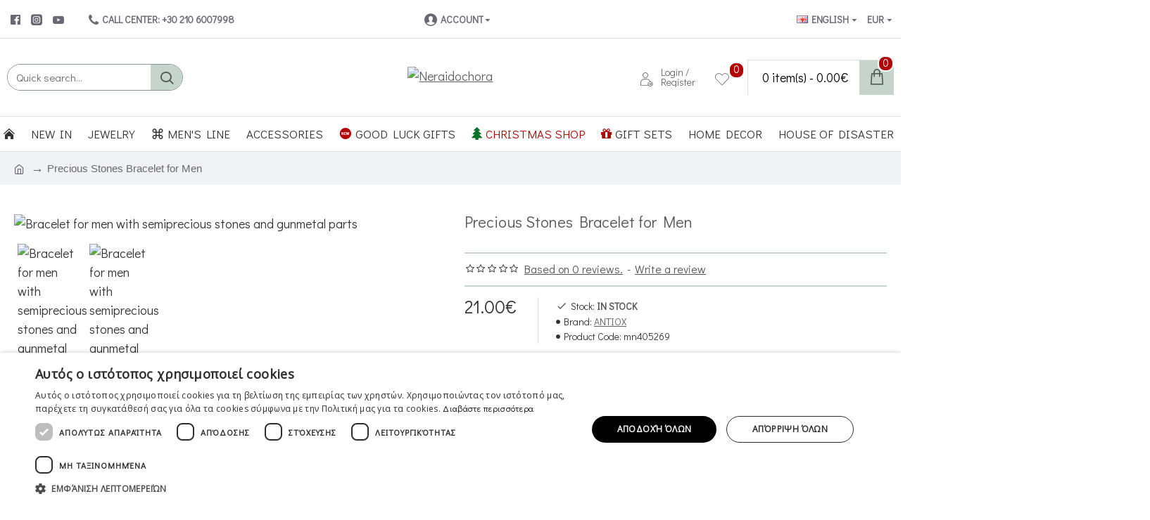

--- FILE ---
content_type: text/html; charset=utf-8
request_url: https://www.neraidochora.gr/en-gb/men-bracelet-stones-mn405269
body_size: 85918
content:
<!-- LiteSpeed Cache created with user_agent: Mozilla/5.0 (Macintosh; Intel Mac OS X 10_15_7) AppleWebKit/537.36 (KHTML, like Gecko) Chrome/131.0.0.0 Safari/537.36; ClaudeBot/1.0; +claudebot@anthropic.com) -->
<!DOCTYPE html>
<html dir="ltr" lang="en" class="desktop mac chrome chrome131 webkit oc30 is-guest route-product-product product-25693 store-3 skin-2 desktop-header-active layout-18" data-jb="14218c54" data-jv="3.1.8" data-ov="3.0.3.3">
<head typeof="og:website">
<meta charset="UTF-8" />
<meta name="viewport" content="width=device-width, initial-scale=1.0">
<meta http-equiv="X-UA-Compatible" content="IE=edge">
<title>Bracelet for men with semiprecious stones</title>
<base href="https://www.neraidochora.gr/" />
<link rel="alternate" hreflang="el-gr" href="https://www.neraidochora.gr/ανδρικο-βραχιολι-ημιπολυτιμες-mn405269" /><link rel="alternate" hreflang="en-gb" href="https://www.neraidochora.gr/en-gb/men-bracelet-stones-mn405269" /> 	
			

 
<meta name="robots" content="index"> 
			
<link rel="preload" href="catalog/view/theme/journal3/icons/fonts/icomoon.woff2?v1" as="font" crossorigin>
<link rel="preconnect" href="https://fonts.googleapis.com/" crossorigin>
<link rel="preconnect" href="https://fonts.gstatic.com/" crossorigin>
<meta name="description" content="Men's bracelet with semiprecious stones and gunmetal parts mn405269" />
<meta property="fb:app_id" content=""/>
<meta property="og:type" content="product"/>
<meta property="og:title" content="Precious Stones Bracelet for Men"/>
<meta property="og:url" content="https://www.neraidochora.gr/men-bracelet-stones-mn405269"/>
<meta property="og:image" content="https://www.neraidochora.gr/image/cache/catalog/ANTIOX/mn405269-5-600x315w.jpg"/>
<meta property="og:image:width" content="600"/>
<meta property="og:image:height" content="315"/>
<meta property="og:description" content="Men's bracelet with gunmetal  metal parts - Semiprecious stones

- Adjustable macrame closure



- Suitable for wrist approx.18 cm

- Handmade in Greece"/>
<script nitro-exclude>window['Journal'] = {"isPopup":false,"isPhone":false,"isTablet":false,"isDesktop":true,"filterScrollTop":true,"filterUrlValuesSeparator":",","countdownDay":"Day","countdownHour":"Hour","countdownMin":"Min","countdownSec":"Sec","globalPageColumnLeftTabletStatus":false,"globalPageColumnRightTabletStatus":false,"scrollTop":true,"scrollToTop":false,"notificationHideAfter":"2000","quickviewPageStyleCloudZoomStatus":true,"quickviewPageStyleAdditionalImagesCarousel":false,"quickviewPageStyleAdditionalImagesCarouselStyleSpeed":"600","quickviewPageStyleAdditionalImagesCarouselStyleAutoPlay":true,"quickviewPageStyleAdditionalImagesCarouselStylePauseOnHover":true,"quickviewPageStyleAdditionalImagesCarouselStyleDelay":"3000","quickviewPageStyleAdditionalImagesCarouselStyleLoop":false,"quickviewPageStyleAdditionalImagesHeightAdjustment":"5","quickviewPageStyleProductStockUpdate":false,"quickviewPageStylePriceUpdate":true,"quickviewPageStyleOptionsSelect":"none","quickviewText":"Quickshop","mobileHeaderOn":"tablet","subcategoriesCarouselStyleSpeed":"600","subcategoriesCarouselStyleAutoPlay":true,"subcategoriesCarouselStylePauseOnHover":true,"subcategoriesCarouselStyleDelay":"3000","subcategoriesCarouselStyleLoop":false,"productPageStyleImageCarouselStyleSpeed":"500","productPageStyleImageCarouselStyleAutoPlay":false,"productPageStyleImageCarouselStylePauseOnHover":true,"productPageStyleImageCarouselStyleDelay":"3000","productPageStyleImageCarouselStyleLoop":false,"productPageStyleCloudZoomStatus":true,"productPageStyleCloudZoomPosition":"inner","productPageStyleAdditionalImagesCarousel":true,"productPageStyleAdditionalImagesCarouselStyleSpeed":"500","productPageStyleAdditionalImagesCarouselStyleAutoPlay":false,"productPageStyleAdditionalImagesCarouselStylePauseOnHover":true,"productPageStyleAdditionalImagesCarouselStyleDelay":"2000","productPageStyleAdditionalImagesCarouselStyleLoop":false,"productPageStyleAdditionalImagesHeightAdjustment":"5","productPageStyleProductStockUpdate":false,"productPageStylePriceUpdate":true,"productPageStyleOptionsSelect":"none","infiniteScrollStatus":false,"infiniteScrollOffset":"3","infiniteScrollLoadPrev":"Load Previous Products","infiniteScrollLoadNext":"Load Next Products","infiniteScrollLoading":"Loading...","infiniteScrollNoneLeft":"YOU HAVE SEEN ALL PRODUCTS IN THIS CATEGORY","checkoutUrl":"https:\/\/www.neraidochora.gr\/index.php?route=checkout\/checkout","headerHeight":"110","headerCompactHeight":"60","mobileMenuOn":"","searchStyleSearchAutoSuggestStatus":true,"searchStyleSearchAutoSuggestDescription":true,"searchStyleSearchAutoSuggestSubCategories":true,"headerMiniSearchDisplay":"default","stickyStatus":false,"stickyFullHomePadding":false,"stickyFullwidth":true,"stickyAt":"","stickyHeight":"50","headerTopBarHeight":"55","topBarStatus":true,"headerType":"classic","headerMobileHeight":"80","headerMobileStickyStatus":false,"headerMobileTopBarVisibility":true,"headerMobileTopBarHeight":"45","columnsCount":0};</script>
<script nitro-exclude>// forEach polyfill
if (window.NodeList && !NodeList.prototype.forEach) {
	NodeList.prototype.forEach = Array.prototype.forEach;
}

(function () {
	if (Journal['isPhone']) {
		return;
	}

	var wrappers = ['search', 'cart', 'cart-content', 'logo', 'language', 'currency'];
	var documentClassList = document.documentElement.classList;

	function extractClassList() {
		return ['desktop', 'tablet', 'phone', 'desktop-header-active', 'mobile-header-active', 'mobile-menu-active'].filter(function (cls) {
			return documentClassList.contains(cls);
		});
	}

	function mqr(mqls, listener) {
		Object.keys(mqls).forEach(function (k) {
			mqls[k].addListener(listener);
		});

		listener();
	}

	function mobileMenu() {
		console.warn('mobile menu!');

		var element = document.querySelector('#main-menu');
		var wrapper = document.querySelector('.mobile-main-menu-wrapper');

		if (element && wrapper) {
			wrapper.appendChild(element);
		}

		var main_menu = document.querySelector('.main-menu');

		if (main_menu) {
			main_menu.classList.add('accordion-menu');
		}

		document.querySelectorAll('.main-menu .dropdown-toggle').forEach(function (element) {
			element.classList.remove('dropdown-toggle');
			element.classList.add('collapse-toggle');
			element.removeAttribute('data-toggle');
		});

		document.querySelectorAll('.main-menu .dropdown-menu').forEach(function (element) {
			element.classList.remove('dropdown-menu');
			element.classList.remove('j-dropdown');
			element.classList.add('collapse');
		});
	}

	function desktopMenu() {
		console.warn('desktop menu!');

		var element = document.querySelector('#main-menu');
		var wrapper = document.querySelector('.desktop-main-menu-wrapper');

		if (element && wrapper) {
			wrapper.insertBefore(element, document.querySelector('#main-menu-2'));
		}

		var main_menu = document.querySelector('.main-menu');

		if (main_menu) {
			main_menu.classList.remove('accordion-menu');
		}

		document.querySelectorAll('.main-menu .collapse-toggle').forEach(function (element) {
			element.classList.add('dropdown-toggle');
			element.classList.remove('collapse-toggle');
			element.setAttribute('data-toggle', 'dropdown');
		});

		document.querySelectorAll('.main-menu .collapse').forEach(function (element) {
			element.classList.add('dropdown-menu');
			element.classList.add('j-dropdown');
			element.classList.remove('collapse');
		});

		document.body.classList.remove('mobile-wrapper-open');
	}

	function mobileHeader() {
		console.warn('mobile header!');

		Object.keys(wrappers).forEach(function (k) {
			var element = document.querySelector('#' + wrappers[k]);
			var wrapper = document.querySelector('.mobile-' + wrappers[k] + '-wrapper');

			if (element && wrapper) {
				wrapper.appendChild(element);
			}

			if (wrappers[k] === 'cart-content') {
				if (element) {
					element.classList.remove('j-dropdown');
					element.classList.remove('dropdown-menu');
				}
			}
		});

		var search = document.querySelector('#search');
		var cart = document.querySelector('#cart');

		if (search && (Journal['searchStyle'] === 'full')) {
			search.classList.remove('full-search');
			search.classList.add('mini-search');
		}

		if (cart && (Journal['cartStyle'] === 'full')) {
			cart.classList.remove('full-cart');
			cart.classList.add('mini-cart')
		}
	}

	function desktopHeader() {
		console.warn('desktop header!');

		Object.keys(wrappers).forEach(function (k) {
			var element = document.querySelector('#' + wrappers[k]);
			var wrapper = document.querySelector('.desktop-' + wrappers[k] + '-wrapper');

			if (wrappers[k] === 'cart-content') {
				if (element) {
					element.classList.add('j-dropdown');
					element.classList.add('dropdown-menu');
					document.querySelector('#cart').appendChild(element);
				}
			} else {
				if (element && wrapper) {
					wrapper.appendChild(element);
				}
			}
		});

		var search = document.querySelector('#search');
		var cart = document.querySelector('#cart');

		if (search && (Journal['searchStyle'] === 'full')) {
			search.classList.remove('mini-search');
			search.classList.add('full-search');
		}

		if (cart && (Journal['cartStyle'] === 'full')) {
			cart.classList.remove('mini-cart');
			cart.classList.add('full-cart');
		}

		documentClassList.remove('mobile-cart-content-container-open');
		documentClassList.remove('mobile-main-menu-container-open');
		documentClassList.remove('mobile-overlay');
	}

	function moveElements(classList) {
		if (classList.includes('mobile-header-active')) {
			mobileHeader();
			mobileMenu();
		} else if (classList.includes('mobile-menu-active')) {
			desktopHeader();
			mobileMenu();
		} else {
			desktopHeader();
			desktopMenu();
		}
	}

	var mqls = {
		phone: window.matchMedia('(max-width: 768px)'),
		tablet: window.matchMedia('(max-width: 1024px)'),
		menu: window.matchMedia('(max-width: ' + Journal['mobileMenuOn'] + 'px)')
	};

	mqr(mqls, function () {
		var oldClassList = extractClassList();

		if (Journal['isDesktop']) {
			if (mqls.phone.matches) {
				documentClassList.remove('desktop');
				documentClassList.remove('tablet');
				documentClassList.add('mobile');
				documentClassList.add('phone');
			} else if (mqls.tablet.matches) {
				documentClassList.remove('desktop');
				documentClassList.remove('phone');
				documentClassList.add('mobile');
				documentClassList.add('tablet');
			} else {
				documentClassList.remove('mobile');
				documentClassList.remove('phone');
				documentClassList.remove('tablet');
				documentClassList.add('desktop');
			}

			if (documentClassList.contains('phone') || (documentClassList.contains('tablet') && Journal['mobileHeaderOn'] === 'tablet')) {
				documentClassList.remove('desktop-header-active');
				documentClassList.add('mobile-header-active');
			} else {
				documentClassList.remove('mobile-header-active');
				documentClassList.add('desktop-header-active');
			}
		}

		if (documentClassList.contains('desktop-header-active') && mqls.menu.matches) {
			documentClassList.add('mobile-menu-active');
		} else {
			documentClassList.remove('mobile-menu-active');
		}

		var newClassList = extractClassList();

		if (oldClassList.join(' ') !== newClassList.join(' ')) {
			if (documentClassList.contains('safari') && !documentClassList.contains('ipad') && navigator.maxTouchPoints && navigator.maxTouchPoints > 2) {
				window.fetch('index.php?route=journal3/journal3/device_detect', {
					method: 'POST',
					body: 'device=ipad',
					headers: {
						'Content-Type': 'application/x-www-form-urlencoded'
					}
				}).then(function (data) {
					return data.json();
				}).then(function (data) {
					if (data.response.reload) {
						window.location.reload();
					}
				});
			}

			if (document.readyState === 'loading') {
				document.addEventListener('DOMContentLoaded', function () {
					moveElements(newClassList);
				});
			} else {
				moveElements(newClassList);
			}
		}
	});

})();

(function () {
	var cookies = {};
	var style = document.createElement('style');
	var documentClassList = document.documentElement.classList;

	document.head.appendChild(style);

	document.cookie.split('; ').forEach(function (c) {
		var cc = c.split('=');
		cookies[cc[0]] = cc[1];
	});

	if (Journal['popup']) {
		for (var i in Journal['popup']) {
			if (!cookies['p-' + Journal['popup'][i]['c']]) {
				documentClassList.add('popup-open');
				documentClassList.add('popup-center');
				break;
			}
		}
	}

	if (Journal['notification']) {
		for (var i in Journal['notification']) {
			if (cookies['n-' + Journal['notification'][i]['c']]) {
				style.sheet.insertRule('.module-notification-' + Journal['notification'][i]['m'] + '{ display:none }');
			}
		}
	}

	if (Journal['headerNotice']) {
		for (var i in Journal['headerNotice']) {
			if (cookies['hn-' + Journal['headerNotice'][i]['c']]) {
				style.sheet.insertRule('.module-header_notice-' + Journal['headerNotice'][i]['m'] + '{ display:none }');
			}
		}
	}

	if (Journal['layoutNotice']) {
		for (var i in Journal['layoutNotice']) {
			if (cookies['ln-' + Journal['layoutNotice'][i]['c']]) {
				style.sheet.insertRule('.module-layout_notice-' + Journal['layoutNotice'][i]['m'] + '{ display:none }');
			}
		}
	}
})();
</script>
<script>WebFontConfig = { google: { families: ["Didact+Gothic:400,700:latin-ext,greek","Dancing+Script:400,700:latin-ext,greek","Comfortaa:400,700:latin-ext,greek","Open+Sans:400:latin-ext,greek"] } };</script>
<script src="https://ajax.googleapis.com/ajax/libs/webfont/1.6.26/webfont.js" async></script>
<link href="catalog/view/javascript/bootstrap/css/bootstrap.min.css" type="text/css" rel="stylesheet" media="all" />
<link href="catalog/view/javascript/font-awesome/css/font-awesome.min.css" type="text/css" rel="stylesheet" media="all" />
<link href="catalog/view/theme/journal3/icons/style.minimal.css" type="text/css" rel="stylesheet" media="all" />
<link href="catalog/view/theme/journal3/lib/imagezoom/imagezoom.min.css" type="text/css" rel="stylesheet" media="all" />
<link href="catalog/view/theme/journal3/lib/lightgallery/css/lightgallery.min.css" type="text/css" rel="stylesheet" media="all" />
<link href="catalog/view/theme/journal3/lib/lightgallery/css/lg-transitions.min.css" type="text/css" rel="stylesheet" media="all" />
<link href="catalog/view/theme/journal3/lib/swiper/swiper.min.css" type="text/css" rel="stylesheet" media="all" />
<link href="catalog/view/theme/journal3/stylesheet/style.css" type="text/css" rel="stylesheet" media="all" />
<link href="catalog/view/javascript/jquery/magnific/magnific-popup.css" type="text/css" rel="stylesheet" media="all" />
<link href="catalog/view/javascript/jquery/datetimepicker/bootstrap-datetimepicker.min.css" type="text/css" rel="stylesheet" media="all" />
<link href="catalog/view/theme/default/stylesheet/starrating.css" type="text/css" rel="stylesheet" media="all" />
<link href="https://www.neraidochora.gr/men-bracelet-stones-mn405269" rel="canonical" />
<link href="https://www.neraidochora.gr/image/catalog/neraidochora/banner-JOURNAL/logos/favicon_neraidochora_color.png" rel="icon" />
<link href="https://plus.google.com/" rel="publisher" />


<style>
.blog-post .post-details .post-stats{white-space:nowrap;overflow-x:auto;overflow-y:hidden;-webkit-overflow-scrolling:touch;;font-family:'Didact Gothic';font-weight:400;font-size:14px;margin-top:20px;margin-bottom:15px;padding-bottom:15px;border-width:0;border-bottom-width:1px;border-style:solid;border-color:rgba(221, 221, 221, 1)}.blog-post .post-details .post-stats .p-category{flex-wrap:nowrap;display:inline-flex}.mobile .blog-post .post-details .post-stats{overflow-x:scroll}.blog-post .post-details .post-stats::-webkit-scrollbar{-webkit-appearance:none;height:1px;height:1px;width:1px}.blog-post .post-details .post-stats::-webkit-scrollbar-track{background-color:white}.blog-post .post-details .post-stats::-webkit-scrollbar-thumb{background-color:#999;background-color:rgba(179, 3, 3, 1)}.blog-post .post-details .post-stats .p-posted{display:inline-flex}.blog-post .post-details .post-stats .p-author{display:inline-flex}.blog-post .post-details .post-stats .p-date{display:inline-flex}.p-date-image{color:rgba(255, 255, 255, 1);font-weight:700;background:rgba(134, 141, 137, 1);margin:5px}.p-date-image
i{color:rgba(255, 255, 255, 1)}.blog-post .post-details .post-stats .p-comment{display:inline-flex}.blog-post .post-details .post-stats .p-view{display:inline-flex}.post-content>p{margin-bottom:10px}.post-content{font-family:'Didact Gothic';font-weight:400;font-size:18px;color:rgba(51, 51, 51, 1);line-height:1.5;-webkit-font-smoothing:antialiased;font-family:'Didact Gothic';font-weight:400;column-count:initial;column-gap:40px;column-rule-color:rgba(221, 221, 221, 1);column-rule-width:1px;column-rule-style:solid}.post-content h1, .post-content h2, .post-content h3, .post-content h4, .post-content h5, .post-content
h6{font-family:'Didact Gothic';font-weight:400;font-size:18px}.post-content
a{font-family:'Didact Gothic';font-weight:400;color:rgba(97, 97, 97, 1);text-decoration:underline;display:inline-block}.post-content a:focus{font-family:'Didact Gothic';font-weight:400}.post-content a:hover{font-family:'Didact Gothic';font-weight:400;color:rgba(143, 152, 147, 1);text-decoration:none}.post-content a:active{font-family:'Didact Gothic';font-weight:400}.post-content a:visited{font-family:'Didact Gothic';font-weight:400}.post-content
p{font-family:'Didact Gothic';font-weight:400;font-size:18px;margin-bottom:15px}.post-content
h1{font-family:'Didact Gothic';font-weight:400;font-size:40px;margin-bottom:20px}.post-content
h2{font-family:'Didact Gothic';font-weight:400;font-size:26px;margin-bottom:15px}.post-content
h3{font-family:'Didact Gothic';font-weight:700;font-size:22px;margin-bottom:15px}.post-content
h4{font-family:'Didact Gothic';font-weight:400;text-transform:uppercase;margin-bottom:15px}.post-content
h5{font-family:'Dancing Script';font-weight:400;font-size:30px;color:rgba(105, 105, 115, 1);margin-bottom:20px}.post-content
h6{font-family:'Didact Gothic';font-weight:400;font-size:15px;color:rgba(255, 255, 255, 1);text-transform:uppercase;background:rgba(134, 141, 137, 1);padding:10px;padding-top:7px;padding-bottom:7px;margin-top:5px;margin-bottom:15px;display:inline-block}.post-content
blockquote{font-family:'Comfortaa';font-weight:400;font-size:17px;color:rgba(85, 85, 85, 1);padding-left:20px;margin-top:20px;margin-bottom:20px;border-width:0;border-left-width:5px;border-style:solid;border-color:rgba(179, 3, 3, 1);float:none;display:flex;flex-direction:column;max-width:500px}.post-content blockquote::before{margin-left:initial;margin-right:auto;float:none;content:'\e9af' !important;font-family:icomoon !important;font-size:45px;color:rgba(225, 225, 225, 1);margin-right:10px;margin-bottom:10px}.post-content
hr{margin-top:20px;margin-bottom:20px;border-width:0;border-top-width:1px;border-style:solid;border-color:rgba(221, 221, 221, 1);overflow:hidden}.post-content .drop-cap{font-family:'Comfortaa' !important;font-weight:700 !important;font-size:60px !important;font-family:Georgia,serif;font-weight:700;margin-right:5px}.post-content .amp::before{content:'\e901' !important;font-family:icomoon !important;font-size:25px;top:5px}.post-content .video-responsive{max-width:550px;margin-bottom:20px}.post-content table
td{font-family:'Didact Gothic';font-weight:400;font-size:15px}.post-content table tbody tr:nth-child(even) td{font-family:'Didact Gothic';font-weight:400}.post-content table tbody tr:hover
td{font-family:'Didact Gothic';font-weight:400}.post-content table
a{font-family:'Didact Gothic';font-weight:400}.post-content table a:hover{font-family:'Didact Gothic';font-weight:400}.post-content
table{border-width:1px !important;border-style:solid !important;border-color:rgba(221, 221, 221, 1) !important}.post-content table thead
td{font-family:'Didact Gothic';font-weight:700;font-size:14px;text-transform:uppercase;background:rgba(197, 213, 203, 1)}.post-content table thead td, .post-content table thead
th{border-width:0 !important;border-bottom-width:1px !important;border-style:solid !important;border-color:rgba(221, 221, 221, 1) !important}.post-content table tfoot
td{font-family:'Didact Gothic';font-weight:400;background:rgba(238, 238, 238, 1)}.post-content table tfoot td, .post-content table tfoot
th{border-width:0 !important;border-top-width:1px !important;border-style:solid !important;border-color:rgba(221, 221, 221, 1) !important}.post-content .table-responsive{border-width:1px;border-style:solid;border-color:rgba(221, 221, 221, 1);-webkit-overflow-scrolling:touch}.post-content .table-responsive>table{border-width:0px !important}.post-content .table-responsive::-webkit-scrollbar-thumb{background-color:rgba(179, 3, 3, 1);border-radius:5px}.post-content .table-responsive::-webkit-scrollbar{height:2px;width:2px}.post-image{display:block;text-align:center;float:none;margin-top:20px;margin-bottom:20px}.post-image
img{border-style:none;box-shadow:0 5px 20px -5px rgba(0, 0, 0, 0.1)}.blog-post
.tags{margin-top:15px;justify-content:flex-start;font-family:Helvetica,Arial,sans-serif;font-size:14px;color:rgba(255, 255, 255, 1);font-weight:700;justify-content:center}.blog-post .tags a, .blog-post .tags-title{margin-right:8px;margin-bottom:8px}.blog-post .tags
b{display:none}.blog-post .tags
a{border-radius:10px;padding-right:8px;padding-left:8px;font-family:Helvetica,Arial,sans-serif;font-size:14px;color:rgba(255, 255, 255, 1);font-weight:400;text-decoration:none;background:rgba(85, 85, 85, 1)}.blog-post .tags a:hover{color:rgba(255, 255, 255, 1);background:rgba(134, 141, 137, 1)}.blog-post .tags a:active{color:rgba(255,255,255,1);background:rgba(143,152,147,1)}.post-comments{margin-top:20px}.reply-btn.btn,.reply-btn.btn:visited{font-size:14px;font-weight:400;text-transform:none}.reply-btn.btn{padding:2px;padding-right:6px;padding-left:6px;min-width:20px;min-height:20px}.desktop .reply-btn.btn:hover{box-shadow:0 5px 30px -5px rgba(0,0,0,0.25)}.reply-btn.btn:active,.reply-btn.btn:hover:active,.reply-btn.btn:focus:active{box-shadow:inset 0 0 20px rgba(0,0,0,0.25)}.reply-btn.btn:focus{box-shadow:inset 0 0 20px rgba(0,0,0,0.25)}.reply-btn.btn.btn.disabled::after{font-size:20px}.post-comment{margin-bottom:30px;padding-bottom:15px;border-width:0;border-bottom-width:1px;border-style:solid;border-color:rgba(221,221,221,1)}.post-reply{margin-top:15px;margin-left:60px;padding-top:20px;border-width:0;border-top-width:1px;border-style:solid;border-color:rgba(221,221,221,1)}.user-avatar{display:block;margin-right:15px;border-radius:50%}.module-blog_comments .side-image{display:block}.post-comment .user-name{font-size:18px;font-weight:700}.post-comment .user-data
div{font-size:12px}.post-comment .user-site::before{left:-1px}.post-comment .user-data .user-date{display:inline-flex}.post-comment .user-data .user-time{display:inline-flex}.comment-form .form-group:not(.required){display:flex}.user-data .user-site{display:inline-flex}.main-posts.post-grid .post-layout.swiper-slide{margin-right:20px;width:calc((100% - 2 * 20px) / 3 - 0.01px)}.main-posts.post-grid .post-layout:not(.swiper-slide){padding:10px;width:calc(100% / 3 - 0.01px)}.one-column #content .main-posts.post-grid .post-layout.swiper-slide{margin-right:20px;width:calc((100% - 1 * 20px) / 2 - 0.01px)}.one-column #content .main-posts.post-grid .post-layout:not(.swiper-slide){padding:10px;width:calc(100% / 2 - 0.01px)}.two-column #content .main-posts.post-grid .post-layout.swiper-slide{margin-right:0px;width:calc((100% - 0 * 0px) / 1 - 0.01px)}.two-column #content .main-posts.post-grid .post-layout:not(.swiper-slide){padding:0px;width:calc(100% / 1 - 0.01px)}.side-column .main-posts.post-grid .post-layout.swiper-slide{margin-right:0px;width:calc((100% - 0 * 0px) / 1 - 0.01px)}.side-column .main-posts.post-grid .post-layout:not(.swiper-slide){padding:0px;width:calc(100% / 1 - 0.01px)}.main-posts.post-grid{margin:-10px}.post-grid .post-thumb{background:rgba(239, 234, 228, 1);box-shadow:none;border-style:none}.desktop .post-grid .post-thumb:hover{background:rgba(239, 234, 228, 1)}.post-grid .post-thumb .image
a{border-style:none;box-shadow:none}.post-grid .post-thumb:hover .image
img{transform:scale(1)}.post-grid .post-thumb
.caption{position:relative;bottom:auto;width:auto;background:rgba(239, 234, 228, 1);box-shadow:none;border-style:none;padding-bottom:20px}.desktop .post-grid .post-thumb:hover
.caption{background:rgba(239, 234, 228, 1)}.post-grid .post-thumb
.name{display:flex;width:100%;margin-left:0;margin-right:0;justify-content:center;margin-left:auto;margin-right:auto;background:rgba(248, 247, 245, 1);padding:10px}.post-grid .post-thumb .name
a{white-space:nowrap;overflow:hidden;text-overflow:ellipsis;font-family:'Didact Gothic';font-weight:700;font-size:17px;color:rgba(51, 51, 51, 1);font-style:normal;text-align:center;text-transform:none;text-decoration:none;word-break:break-word}.post-grid .post-thumb
.description{display:block;font-family:'Didact Gothic';font-weight:400;font-size:15px;color:rgba(51, 51, 51, 1);font-style:normal;text-align:center;text-transform:none;text-decoration:none;word-break:break-word;background:rgba(248, 247, 245, 1);padding:10px;padding-right:5px;padding-left:5px;margin-bottom:10px;border-style:none;box-shadow:none}.post-grid .post-thumb .button-group{display:flex;justify-content:center;background:none;box-shadow:none}.post-grid .post-thumb .btn-read-more::before{display:none}.post-grid .post-thumb .btn-read-more::after{display:none}.post-grid .post-thumb .btn-read-more .btn-text{display:inline-block;padding:0}.post-grid .post-thumb .btn-read-more.btn, .post-grid .post-thumb .btn-read-more.btn:visited{font-family:'Dancing Script';font-weight:700;font-size:15px;color:rgba(51, 51, 51, 1);font-style:italic;text-align:center;text-transform:none;text-decoration:none}.post-grid .post-thumb .btn-read-more.btn:hover{color:rgba(134, 141, 137, 1) !important;background:rgba(238, 238, 238, 1) !important}.post-grid .post-thumb .btn-read-more.btn{background:rgba(239, 234, 228, 1);border-width:1px;border-style:solid;border-color:rgba(51, 51, 51, 1);padding:10px;padding-right:20px;padding-left:20px;box-shadow:none}.post-grid .post-thumb .btn-read-more.btn:active, .post-grid .post-thumb .btn-read-more.btn:hover:active, .post-grid .post-thumb .btn-read-more.btn:focus:active{background:rgba(248, 247, 245, 1) !important}.post-grid .post-thumb .btn-read-more.btn:hover, .post-grid .post-thumb .btn-read-more.btn:active:hover{border-color:rgba(197, 213, 203, 1)}.post-grid .post-thumb .btn-read-more.btn.btn.disabled::after{font-size:20px}.post-grid .post-thumb .post-stats{display:flex;justify-content:flex-start;position:static;transform:translateY(0);width:auto;background:rgba(239, 234, 228, 1);margin-bottom:5px;border-style:none;box-shadow:none}.post-grid .post-thumb .post-stats .p-author{display:flex}.post-grid .post-thumb
.image{display:block}.post-grid .post-thumb .p-date{display:flex}.post-grid .post-thumb .post-stats .p-comment{display:flex}.post-grid .post-thumb .post-stats .p-view{display:flex}.post-grid .post-thumb .p-date-image{font-family:'Didact Gothic';font-weight:400;color:rgba(97, 97, 97, 1);background:rgba(248, 247, 245, 1);border-style:none;box-shadow:none}.post-grid .post-thumb .p-date-image
i{font-family:'Didact Gothic';font-weight:400;color:rgba(97, 97, 97, 1)}.post-list .post-layout:not(.swiper-slide){margin-bottom:30px}.post-list .post-thumb
.caption{flex-basis:200px;background:rgba(250, 250, 250, 1);padding:20px;padding-top:15px}.desktop .post-list .post-thumb:hover{box-shadow:0 15px 90px -10px rgba(0, 0, 0, 0.2)}.post-list .post-thumb:hover .image
img{transform:scale(1.15)}.post-list .post-thumb
.name{display:flex;width:auto;margin-left:auto;margin-right:auto;justify-content:flex-start;margin-left:0;margin-right:auto}.post-list .post-thumb .name
a{white-space:normal;overflow:visible;text-overflow:initial;font-family:'Comfortaa';font-weight:700;font-size:22px}.post-list .post-thumb
.description{display:block;color:rgba(105, 105, 115, 1);padding-top:5px;padding-bottom:5px;margin-top:10px;margin-bottom:10px}.post-list .post-thumb .button-group{display:flex;justify-content:flex-start}.post-list .post-thumb .btn-read-more::before{display:inline-block}.post-list .post-thumb .btn-read-more .btn-text{display:inline-block;padding:0
.4em}.post-list .post-thumb .btn-read-more::after{content:'\e5c8' !important;font-family:icomoon !important}.post-list .post-thumb .btn-read-more.btn, .post-list .post-thumb .btn-read-more.btn:visited{font-family:'Comfortaa';font-weight:400;font-size:15px;color:rgba(51, 51, 51, 1)}.post-list .post-thumb .btn-read-more.btn:hover{font-family:'Comfortaa' !important;font-weight:400 !important;font-size:15px !important;color:rgba(246, 141, 138, 1) !important;background:rgba(241, 222, 222, 0.43) !important}.post-list .post-thumb .btn-read-more.btn:active, .post-list .post-thumb .btn-read-more.btn:hover:active, .post-list .post-thumb .btn-read-more.btn:focus:active{color:rgba(51, 51, 51, 1) !important;background:rgba(240, 242, 245, 1) !important}.post-list .post-thumb .btn-read-more.btn:focus{color:rgba(51, 51, 51, 1) !important;background:rgba(255, 255, 255, 1)}.post-list .post-thumb .btn-read-more.btn{background:none;border-width:1px;border-style:solid;border-color:rgba(105, 105, 115, 1);padding:13px;padding-right:18px;padding-left:18px}.post-list .post-thumb .btn-read-more.btn:hover, .post-list .post-thumb .btn-read-more.btn:active:hover{border-color:rgba(143, 152, 147, 1)}.desktop .post-list .post-thumb .btn-read-more.btn:hover{box-shadow:none}.post-list .post-thumb .btn-read-more.btn.btn.disabled::after{font-size:20px}.post-list .post-thumb .post-stats{display:flex;justify-content:flex-start;margin-bottom:5px}.post-list .post-thumb .post-stats .p-author{display:block}.post-list .post-thumb .p-date{display:flex}.post-list .post-thumb .post-stats .p-comment{display:block}.post-list .post-thumb .post-stats .p-view{display:flex}.blog-feed
span{display:block;font-family:'Didact Gothic' !important;font-weight:400 !important;color:rgba(51, 51, 51, 1) !important}.blog-feed{display:inline-flex;margin-right:-20px}.blog-feed::before{content:'\f143' !important;font-family:icomoon !important;font-size:14px;color:rgba(233, 102, 49, 1)}.desktop .blog-feed:hover
span{text-decoration:underline !important}.countdown{font-family:'Open Sans';font-weight:400;font-size:15px;color:rgba(51, 51, 51, 1);background:rgba(240, 242, 245, 1);border-width:1px;border-style:solid;border-color:rgba(221, 221, 221, 1);border-radius:3px;width:90%}.countdown div
span{color:rgba(105,105,115,1)}.countdown>div{border-style:solid;border-color:rgba(221, 221, 221, 1)}.boxed-layout .site-wrapper{overflow:hidden}.boxed-layout
.header{padding:0
20px}.boxed-layout
.breadcrumb{padding-left:20px;padding-right:20px}.wrapper, .mega-menu-content, .site-wrapper > .container, .grid-cols,.desktop-header-active .is-sticky .header .desktop-main-menu-wrapper,.desktop-header-active .is-sticky .sticky-fullwidth-bg,.boxed-layout .site-wrapper, .breadcrumb, .title-wrapper, .page-title > span,.desktop-header-active .header .top-bar,.desktop-header-active .header .mid-bar,.desktop-main-menu-wrapper{max-width:1536px}.desktop-main-menu-wrapper .main-menu>.j-menu>.first-dropdown::before{transform:translateX(calc(0px - (100vw - 1536px) / 2))}html[dir='rtl'] .desktop-main-menu-wrapper .main-menu>.j-menu>.first-dropdown::before{transform:none;right:calc(0px - (100vw - 1536px) / 2)}.desktop-main-menu-wrapper .main-menu>.j-menu>.first-dropdown.mega-custom::before{transform:translateX(calc(0px - (200vw - 1536px) / 2))}html[dir='rtl'] .desktop-main-menu-wrapper .main-menu>.j-menu>.first-dropdown.mega-custom::before{transform:none;right:calc(0px - (200vw - 1536px) / 2)}body{background:rgba(255, 255, 255, 1);font-family:'Didact Gothic';font-weight:400;font-size:18px;color:rgba(51,51,51,1);line-height:1.5;-webkit-font-smoothing:antialiased}#content{padding-top:20px;padding-bottom:20px}.column-left
#content{padding-left:15px}.column-right
#content{padding-right:15px}.side-column{max-width:240px;padding:20px;padding-left:0px}.one-column
#content{max-width:calc(100% - 240px)}.two-column
#content{max-width:calc(100% - 240px * 2)}#column-left{border-width:0;border-right-width:1px;border-style:solid;border-color:rgba(221,221,221,1)}#column-right{border-width:0;border-left-width:1px;border-style:solid;border-color:rgba(221,221,221,1);padding:20px;padding-right:0px}.page-title{display:block}.dropdown.drop-menu>.j-dropdown{left:50%;right:auto;transform:translate3d(-50%,-10px,0)}.dropdown.drop-menu.animating>.j-dropdown{left:50%;right:auto;transform:translate3d(-50%,0,0)}.dropdown.drop-menu>.j-dropdown::before{left:50%;right:auto;transform:translateX(-50%)}.dropdown.dropdown .j-menu>li>a{flex-direction:row;font-family:'Didact Gothic';font-weight:700;font-size:14px;color:rgba(105, 105, 115, 1);text-transform:uppercase;padding:5px}.dropdown.dropdown .j-menu .dropdown>a>.count-badge{margin-right:0}.dropdown.dropdown .j-menu .dropdown>a>.count-badge+.open-menu+.menu-label{margin-left:7px}.dropdown.dropdown .j-menu .dropdown>a::after{display:block}.desktop .dropdown.dropdown .j-menu > li:hover > a, .dropdown.dropdown .j-menu>li.active>a{font-family:'Didact Gothic';font-weight:400;color:rgba(96, 173, 167, 1)}.dropdown.dropdown .j-menu>li.open>a{font-family:'Didact Gothic';font-weight:400}.dropdown.dropdown .j-menu .links-text{white-space:nowrap;overflow:hidden;text-overflow:ellipsis}.dropdown.dropdown .j-menu>li>a>span>s{font-family:'Didact Gothic';font-weight:400}.desktop .dropdown.dropdown .j-menu > li:hover > a > span > s, .dropdown.dropdown .j-menu>li.active>a>span>s{font-family:'Didact Gothic';font-weight:400}.dropdown.dropdown .j-menu>li>a:not([href]){font-family:'Didact Gothic';font-weight:400}.dropdown.dropdown .j-menu>li>a::before{margin-right:5px;font-size:14px}.dropdown.dropdown .j-menu a .count-badge{display:inline-flex;position:relative}.dropdown.dropdown:not(.mega-menu) .j-dropdown{min-width:100px}.dropdown.dropdown:not(.mega-menu) .j-menu{box-shadow:0 15px 90px -10px rgba(0, 0, 0, 0.2)}.dropdown.dropdown .j-dropdown::before{display:block;border-bottom-color:rgba(197,213,203,1);margin-left:-2px;margin-top:-10px}legend{font-family:'Comfortaa';font-weight:700;font-size:18px;color:rgba(51, 51, 51, 1);margin-bottom:15px;white-space:normal;overflow:visible;text-overflow:initial;text-align:left;font-family:'Didact Gothic';font-weight:700;font-size:18px;color:rgba(143,152,147,1);padding-bottom:10px;white-space:normal;overflow:visible;text-overflow:initial}legend::after{display:none;margin-top:10px;left:initial;right:initial;margin-left:0;margin-right:auto;transform:none;display:none;margin-top:7px}legend.page-title>span::after{display:none;margin-top:10px;left:initial;right:initial;margin-left:0;margin-right:auto;transform:none;display:none;margin-top:7px}legend::after,legend.page-title>span::after{width:50px;height:1px;background:rgba(143,152,147,1)}.title{font-family:'Didact Gothic';font-weight:400;font-size:18px;color:rgba(85,85,85,1);padding-bottom:15px;white-space:normal;overflow:visible;text-overflow:initial;text-align:left}.title::after{display:none;margin-top:10px;left:initial;right:initial;margin-left:0;margin-right:auto;transform:none}.title.page-title>span::after{display:none;margin-top:10px;left:initial;right:initial;margin-left:0;margin-right:auto;transform:none}.title::after,.title.page-title>span::after{width:50px;height:1px;background:rgba(143, 152, 147, 1)}html:not(.popup) .page-title{font-family:'Didact Gothic';font-weight:400;font-size:26px;text-align:left;margin-bottom:20px;white-space:normal;overflow:visible;text-overflow:initial}html:not(.popup) .page-title::after, html:not(.popup) .page-title.page-title>span::after{width:50px;height:3px;background:rgba(179, 3, 3, 1)}html:not(.popup) .page-title::after{margin-top:10px}html:not(.popup) .page-title.page-title>span::after{margin-top:10px}.menu-label{font-family:'Comfortaa';font-weight:400;color:rgba(255,255,255,1);text-transform:none;background:rgba(134,141,137,1);border-radius:2px;padding:1px;padding-right:5px;padding-left:5px}.title.module-title{font-size:22px;font-weight:700;padding:0px;white-space:normal;overflow:visible;text-overflow:initial}.btn,.btn:visited{font-family:'Comfortaa';font-weight:400;font-size:14px;color:rgba(255,255,255,1);text-transform:uppercase}.btn:hover{color:rgba(255, 255, 255, 1) !important;background:rgba(233, 128, 116, 1) !important}.btn:active,.btn:hover:active,.btn:focus:active{color:rgba(255, 255, 255, 1) !important;background:rgba(134, 141, 137, 1) !important;box-shadow:inset 0 0 5px rgba(0,0,0,0.1)}.btn:focus{color:rgba(255, 255, 255, 1) !important;box-shadow:inset 0 0 5px rgba(0,0,0,0.1)}.btn{background:rgba(142, 141, 138, 1);padding:15px;padding-right:20px;padding-left:20px}.desktop .btn:hover{box-shadow:0 10px 30px rgba(0,0,0,0.1)}.btn.btn.disabled::after{font-size:20px}.btn-secondary.btn,.btn-secondary.btn:visited{color:rgba(51,51,51,1)}.btn-secondary.btn:hover{color:rgba(255, 255, 255, 1) !important;background:rgba(143, 152, 147, 1) !important}.btn-secondary.btn{background:rgba(162,126,33,1)}.btn-secondary.btn.btn.disabled::after{font-size:20px}.btn-success.btn{background:rgba(96,173,167,1)}.btn-success.btn:hover{background:rgba(143, 152, 147, 1) !important}.btn-success.btn.btn.disabled::after{font-size:20px}.btn-danger.btn{background:rgba(179,3,3,1)}.btn-danger.btn.btn.disabled::after{font-size:20px}.btn-warning.btn,.btn-warning.btn:visited{color:rgba(51,51,51,1)}.btn-warning.btn:hover{color:rgba(255, 255, 255, 1) !important;background:rgba(143, 152, 147, 1) !important}.btn-warning.btn{background:rgba(162,126,33,1)}.btn-warning.btn.btn.disabled::after{font-size:20px}.btn-info.btn,.btn-info.btn:visited{color:rgba(255,255,255,1)}.btn-info.btn:hover{color:rgba(255, 255, 255, 1) !important}.btn-info.btn{background:rgba(105,105,115,1);border-width:0px}.btn-info.btn.btn.disabled::after{font-size:20px}.btn-light.btn,.btn-light.btn:visited{font-family:'Open Sans';font-weight:400;color:rgba(51,51,51,1)}.btn-light.btn:hover{color:rgba(255, 255, 255, 1) !important;background:rgba(143, 152, 147, 1) !important}.btn-light.btn{background:rgba(238, 238, 238, 1);border-radius:50px !important}.btn-light.btn.btn.disabled::after{font-size:20px}.btn-dark.btn{background:rgba(85,85,85,1)}.btn-dark.btn.btn.disabled::after{font-size:20px}.buttons{margin-top:20px;font-size:14px}.buttons>div{flex:1;width:auto;flex-basis:0}.buttons > div
.btn{width:100%}.buttons .pull-left{margin-right:0}.buttons>div+div{padding-left:20px}.buttons .pull-right:only-child{flex:1;margin:0
0 0 auto}.buttons .pull-right:only-child
.btn{width:100%}.buttons input+.btn{margin-top:5px}.buttons input[type=checkbox]{margin-right:7px !important;margin-left:3px !important}.tags{margin-top:15px;justify-content:flex-start;font-family:Helvetica,Arial,sans-serif;font-size:14px;color:rgba(255, 255, 255, 1);font-weight:700}.tags a,.tags-title{margin-right:8px;margin-bottom:8px}.tags
b{display:none}.tags
a{border-radius:10px;padding-right:8px;padding-left:8px;font-family:Helvetica,Arial,sans-serif;font-size:14px;color:rgba(255, 255, 255, 1);font-weight:400;text-decoration:none;background:rgba(85, 85, 85, 1)}.tags a:hover{color:rgba(255, 255, 255, 1);background:rgba(134, 141, 137, 1)}.tags a:active{color:rgba(255,255,255,1);background:rgba(143,152,147,1)}.alert{font-family:'Didact Gothic';font-weight:400;font-size:18px;color:rgba(179, 3, 3, 1)}.alert.alert-warning
i{color:rgba(179,3,3,1)}.alert.alert-warning{font-family:'Didact Gothic';font-weight:400;font-size:18px;color:rgba(255, 255, 255, 1);background:rgba(179, 3, 3, 1)}.alert.alert-danger
i{color:rgba(179,3,3,1)}.alert.alert-danger{font-family:'Didact Gothic';font-weight:400;font-size:18px;color:rgba(255,255,255,1);background:rgba(179,3,3,1)}.breadcrumb{display:block !important;text-align:left;padding:10px;padding-left:0px;white-space:normal;-webkit-overflow-scrolling:touch}.breadcrumb::before{background:rgba(240, 242, 245, 1)}.breadcrumb li:first-of-type a i::before{content:'\eb69' !important;font-family:icomoon !important;top:1px}.breadcrumb
a{font-family:Helvetica,Arial,sans-serif;font-size:15px;color:rgba(105, 105, 115, 1)}.breadcrumb a:hover{font-family:Helvetica,Arial,sans-serif;font-size:15px}.breadcrumb li:last-of-type
a{font-family:Helvetica,Arial,sans-serif;font-size:15px;color:rgba(105,105,115,1)}.breadcrumb>li+li:before{content:'→';color:rgba(105, 105, 115, 1);top:1px}.mobile
.breadcrumb{overflow-x:visible}.breadcrumb::-webkit-scrollbar{-webkit-appearance:initial;height:1px;height:1px;width:1px}.breadcrumb::-webkit-scrollbar-track{background-color:white}.breadcrumb::-webkit-scrollbar-thumb{background-color:#999}.panel-group .panel-heading a::before{content:'\e5c8' !important;font-family:icomoon !important;margin-right:3px;order:10}.desktop .panel-group .panel-heading:hover a::before{color:rgba(179, 3, 3, 1)}.panel-group .panel-active .panel-heading a::before{content:'\e5db' !important;font-family:icomoon !important;color:rgba(179, 3, 3, 1)}.panel-group .panel-heading
a{justify-content:space-between;font-family:'Comfortaa';font-weight:700;font-size:14px;color:rgba(51, 51, 51, 1);text-transform:uppercase;padding:12px;padding-right:5px;padding-bottom:10px}.panel-group .panel-heading:hover
a{color:rgba(143, 152, 147, 1)}.panel-group .panel-heading{background:rgba(250, 250, 250, 1)}.panel-group .panel-heading:hover, .panel-group .panel-active .panel-heading{background:rgba(240, 242, 245, 1)}.panel-group .panel-active .panel-heading:hover, .panel-group .panel-active .panel-heading{background:rgba(240, 242, 245, 1)}.panel-group
.panel{margin-top:5px !important}.panel-group{margin-top:-5px}.panel-group .panel-body{background:rgba(240, 242, 245, 1);padding:15px}.panel-group .panel-heading + .panel-collapse .panel-body{border-width:0;border-top-width:1px;border-style:solid;border-color:rgba(221, 221, 221, 1)}body h1, body h2, body h3, body h4, body h5, body
h6{font-family:'Didact Gothic';font-weight:400;font-size:18px}body
a{font-family:'Didact Gothic';font-weight:400;color:rgba(97, 97, 97, 1);text-decoration:underline;display:inline-block}body a:focus{font-family:'Didact Gothic';font-weight:400}body a:hover{font-family:'Didact Gothic';font-weight:400;color:rgba(143, 152, 147, 1);text-decoration:none}body a:active{font-family:'Didact Gothic';font-weight:400}body a:visited{font-family:'Didact Gothic';font-weight:400}body
p{font-family:'Didact Gothic';font-weight:400;font-size:18px;margin-bottom:15px}body
h1{font-family:'Didact Gothic';font-weight:400;font-size:40px;margin-bottom:20px}body
h2{font-family:'Didact Gothic';font-weight:400;font-size:26px;margin-bottom:15px}body
h3{font-family:'Didact Gothic';font-weight:700;font-size:22px;margin-bottom:15px}body
h4{font-family:'Didact Gothic';font-weight:400;text-transform:uppercase;margin-bottom:15px}body
h5{font-family:'Dancing Script';font-weight:400;font-size:30px;color:rgba(105, 105, 115, 1);margin-bottom:20px}body
h6{font-family:'Didact Gothic';font-weight:400;font-size:15px;color:rgba(255, 255, 255, 1);text-transform:uppercase;background:rgba(134, 141, 137, 1);padding:10px;padding-top:7px;padding-bottom:7px;margin-top:5px;margin-bottom:15px;display:inline-block}body
blockquote{font-family:'Comfortaa';font-weight:400;font-size:17px;color:rgba(85, 85, 85, 1);padding-left:20px;margin-top:20px;margin-bottom:20px;border-width:0;border-left-width:5px;border-style:solid;border-color:rgba(179, 3, 3, 1);float:none;display:flex;flex-direction:column;max-width:500px}body blockquote::before{margin-left:initial;margin-right:auto;float:none;content:'\e9af' !important;font-family:icomoon !important;font-size:45px;color:rgba(225, 225, 225, 1);margin-right:10px;margin-bottom:10px}body
hr{margin-top:20px;margin-bottom:20px;border-width:0;border-top-width:1px;border-style:solid;border-color:rgba(221, 221, 221, 1);overflow:hidden}body .drop-cap{font-family:'Comfortaa' !important;font-weight:700 !important;font-size:60px !important;font-family:Georgia,serif;font-weight:700;margin-right:5px}body .amp::before{content:'\e901' !important;font-family:icomoon !important;font-size:25px;top:5px}body .video-responsive{max-width:550px;margin-bottom:20px}body table
td{font-family:'Didact Gothic';font-weight:400;font-size:15px}body table tbody tr:nth-child(even) td{font-family:'Didact Gothic';font-weight:400}body table tbody tr:hover
td{font-family:'Didact Gothic';font-weight:400}body table
a{font-family:'Didact Gothic';font-weight:400}body table a:hover{font-family:'Didact Gothic';font-weight:400}body
table{border-width:1px !important;border-style:solid !important;border-color:rgba(221, 221, 221, 1) !important}body table thead
td{font-family:'Didact Gothic';font-weight:700;font-size:14px;text-transform:uppercase;background:rgba(197, 213, 203, 1)}body table thead td, body table thead
th{border-width:0 !important;border-bottom-width:1px !important;border-style:solid !important;border-color:rgba(221, 221, 221, 1) !important}body table tfoot
td{font-family:'Didact Gothic';font-weight:400;background:rgba(238, 238, 238, 1)}body table tfoot td, body table tfoot
th{border-width:0 !important;border-top-width:1px !important;border-style:solid !important;border-color:rgba(221, 221, 221, 1) !important}body .table-responsive{border-width:1px;border-style:solid;border-color:rgba(221, 221, 221, 1);-webkit-overflow-scrolling:touch}body .table-responsive>table{border-width:0px !important}body .table-responsive::-webkit-scrollbar-thumb{background-color:rgba(179, 3, 3, 1);border-radius:5px}body .table-responsive::-webkit-scrollbar{height:2px;width:2px}.count-badge{font-family:'Comfortaa';font-weight:400;font-size:14px;color:rgba(255, 255, 255, 1);background:rgba(179, 3, 3, 1);border-width:2px;border-style:solid;border-color:rgba(255, 255, 255, 1);border-radius:10px}.product-label
b{font-family:'Comfortaa';font-weight:700;font-size:12px;color:rgba(255, 255, 255, 1);text-transform:uppercase;background:rgba(134, 141, 137, 1);padding:6px}.product-label.product-label-default
b{min-width:45px}.tooltip-inner{font-size:12px;color:rgba(255, 255, 255, 1);background:rgba(143, 152, 147, 1);border-radius:2px;box-shadow:0 -15px 100px -10px rgba(0, 0, 0, 0.1)}.tooltip.top .tooltip-arrow{border-top-color:rgba(143, 152, 147, 1)}.tooltip.right .tooltip-arrow{border-right-color:rgba(143, 152, 147, 1)}.tooltip.bottom .tooltip-arrow{border-bottom-color:rgba(143, 152, 147, 1)}.tooltip.left .tooltip-arrow{border-left-color:rgba(143, 152, 147, 1)}table
td{font-family:'Didact Gothic';font-weight:400;font-size:15px}table tbody tr:nth-child(even) td{font-family:'Didact Gothic';font-weight:400}table tbody tr:hover
td{font-family:'Didact Gothic';font-weight:400}table
a{font-family:'Didact Gothic';font-weight:400}table a:hover{font-family:'Didact Gothic';font-weight:400}table{border-width:1px !important;border-style:solid !important;border-color:rgba(221, 221, 221, 1) !important}table thead
td{font-family:'Didact Gothic';font-weight:700;font-size:14px;text-transform:uppercase;background:rgba(197, 213, 203, 1)}table thead td, table thead
th{border-width:0 !important;border-bottom-width:1px !important;border-style:solid !important;border-color:rgba(221, 221, 221, 1) !important}table tfoot
td{font-family:'Didact Gothic';font-weight:400;background:rgba(238, 238, 238, 1)}table tfoot td, table tfoot
th{border-width:0 !important;border-top-width:1px !important;border-style:solid !important;border-color:rgba(221, 221, 221, 1) !important}.table-responsive{border-width:1px;border-style:solid;border-color:rgba(221,221,221,1);-webkit-overflow-scrolling:touch}.table-responsive>table{border-width:0px !important}.table-responsive::-webkit-scrollbar-thumb{background-color:rgba(179,3,3,1);border-radius:5px}.table-responsive::-webkit-scrollbar{height:2px;width:2px}.form-group .control-label{display:flex;max-width:9999px;padding-top:7px;padding-bottom:5px;justify-content:flex-start}.required .control-label+div::before{display:none}.required .control-label::after{display:inline}label{font-family:'Didact Gothic';font-weight:400;font-size:18px}.has-error{font-family:'Didact Gothic' !important;font-weight:400 !important;font-size:15px !important}.required .control-label::after, .required .control-label+div::before,.text-danger{font-family:'Didact Gothic';font-weight:400;color:rgba(179,3,3,1)}.form-group{margin-bottom:6px}input.form-control{font-family:'Didact Gothic' !important;font-weight:400 !important;font-size:17px !important;background:rgba(250, 250, 250, 1) !important;border-width:1px !important;border-style:solid !important;border-color:rgba(221, 221, 221, 1) !important;box-shadow:none}input.form-control:hover{font-size:17px !important;background:rgba(238, 238, 238, 1) !important;box-shadow:0 5px 20px -5px rgba(0,0,0,0.1)}input.form-control:focus{font-size:17px !important;background:rgba(255, 253, 245, 1) !important;box-shadow:0 5px 20px -5px rgba(0,0,0,0.1)}textarea.form-control{font-family:'Didact Gothic' !important;font-weight:400 !important;font-size:17px !important;background:rgba(250, 250, 250, 1) !important;border-width:1px !important;border-style:solid !important;border-color:rgba(221, 221, 221, 1) !important;box-shadow:none}textarea.form-control:hover{font-size:17px !important;background:rgba(238, 238, 238, 1) !important;box-shadow:0 5px 20px -5px rgba(0,0,0,0.1)}textarea.form-control:focus{font-size:17px !important;background:rgba(255, 253, 245, 1) !important;box-shadow:0 5px 20px -5px rgba(0,0,0,0.1)}select.form-control{font-family:'Didact Gothic' !important;font-weight:400 !important;font-size:17px !important;background:rgba(250, 250, 250, 1) !important;border-width:1px !important;border-style:solid !important;border-color:rgba(221, 221, 221, 1) !important;box-shadow:none;max-width:200px}select.form-control:hover{font-size:17px !important;background:rgba(238, 238, 238, 1) !important;box-shadow:0 5px 20px -5px rgba(0,0,0,0.1)}select.form-control:focus{font-size:17px !important;background:rgba(255, 253, 245, 1) !important;box-shadow:0 5px 20px -5px rgba(0,0,0,0.1)}.radio{font-family:'Didact Gothic';font-weight:400;width:100%}.checkbox{font-family:'Didact Gothic';font-weight:400;width:100%}.input-group .form-control{font-family:'Didact Gothic' !important;font-weight:400 !important;font-size:17px !important;background:rgba(250, 250, 250, 1) !important;border-width:1px !important;border-style:solid !important;border-color:rgba(221, 221, 221, 1) !important;box-shadow:none}.input-group .form-control:hover{font-size:17px !important;background:rgba(238, 238, 238, 1) !important;box-shadow:0 5px 20px -5px rgba(0, 0, 0, 0.1)}.input-group .form-control:focus{font-size:17px !important;background:rgba(255, 253, 245, 1) !important;box-shadow:0 5px 20px -5px rgba(0, 0, 0, 0.1)}.input-group .input-group-btn .btn, .input-group .input-group-btn .btn:visited{font-family:'Didact Gothic';font-weight:400;font-size:18px;color:rgba(51, 51, 51, 1);text-transform:uppercase}.input-group .input-group-btn .btn:hover{font-family:'Didact Gothic' !important;font-weight:400 !important;font-size:18px !important;color:rgba(255, 255, 255, 1) !important;background:rgba(240, 194, 188, 1) !important}.input-group .input-group-btn .btn:active, .input-group .input-group-btn .btn:hover:active, .input-group .input-group-btn .btn:focus:active{color:rgba(255, 255, 255, 1) !important;background:rgba(197, 213, 203, 1) !important;box-shadow:inset 0 0 5px rgba(0, 0, 0, 0.1)}.input-group .input-group-btn .btn:focus{color:rgba(255, 255, 255, 1) !important;box-shadow:inset 0 0 5px rgba(0, 0, 0, 0.1)}.input-group .input-group-btn
.btn{background:rgba(197, 213, 203, 1);border-style:none;padding:15px;padding-right:20px;padding-left:20px;box-shadow:none;border-radius:5px !important;min-width:35px;min-height:35px;margin-left:5px}.desktop .input-group .input-group-btn .btn:hover{box-shadow:none}.input-group .input-group-btn .btn.btn.disabled::after{font-size:20px}.product-option-file .btn i::before{content:'\ebd8' !important;font-family:icomoon !important}.stepper input.form-control{background:rgba(250, 250, 250, 1) !important;border-width:0px !important}.stepper input.form-control:hover{background:rgba(221, 221, 221, 1) !important;border-color:rgba(221, 221, 221, 1) !important}.stepper{width:50px;height:36px;border-style:solid;border-color:rgba(105, 105, 115, 1)}.stepper span
i{color:rgba(105, 105, 115, 1);background-color:rgba(238, 238, 238, 1)}.stepper span i:hover{color:rgba(255,255,255,1);background-color:rgba(143,152,147,1)}.pagination-results{font-family:'Didact Gothic';font-weight:400;font-size:14px;letter-spacing:1px;margin-top:20px;margin-bottom:15px;justify-content:center}.pagination-results .text-right{display:block}.pagination>li>a{font-family:'Didact Gothic';font-weight:700;font-size:16px;color:rgba(51,51,51,1)}.pagination>li>a:hover{font-family:'Didact Gothic';font-weight:700;font-size:16px;color:rgba(255,255,255,1)}.pagination>li.active>span,.pagination>li.active>span:hover,.pagination>li>a:focus{font-family:'Didact Gothic';font-weight:700;font-size:16px;color:rgba(134,141,137,1)}.pagination>li{background:rgba(239,234,228,1);border-radius:5px}.pagination>li>a,.pagination>li>span{padding:10px}.pagination>li:hover{background:rgba(197,213,203,1)}.pagination>li.active{background:rgba(197, 213, 203, 1)}.pagination > li:first-child a::before, .pagination > li:last-child a::before{content:'\e940' !important;font-family:icomoon !important;color:rgba(51, 51, 51, 1)}.pagination > li:first-child:hover a::before, .pagination > li:last-child:hover a::before{color:rgba(255, 255, 255, 1)}.pagination > li .prev::before, .pagination > li .next::before{content:'\e93e' !important;font-family:icomoon !important;color:rgba(51, 51, 51, 1)}.pagination > li:hover .prev::before, .pagination > li:hover .next::before{color:rgba(255,255,255,1)}.pagination{border-radius:5px}.pagination>li:not(:first-of-type){margin-left:10px}.rating .fa-stack{font-size:13px;width:1.2em}.rating .fa-star, .rating .fa-star+.fa-star-o{color:rgba(236, 200, 105, 1)}.rating .fa-star-o:only-child{color:rgba(51,51,51,1)}.rating-stars{border-top-left-radius:3px;border-top-right-radius:3px}.popup-inner-body{max-height:calc(100vh - 50px * 2)}.popup-container{max-width:calc(100% - 20px * 2)}.popup-bg{background:rgba(0,0,0,0.75)}.popup-body,.popup{background:rgba(255, 255, 255, 1)}.popup-content, .popup .site-wrapper{padding:20px}.popup-body{border-radius:3px;box-shadow:0 15px 90px -10px rgba(0, 0, 0, 0.2)}.popup-container .popup-close::before{content:'\e5cd' !important;font-family:icomoon !important;font-size:18px}.popup-close{width:30px;height:30px;margin-right:10px;margin-top:35px}.popup-container .btn.popup-close{border-radius:50% !important}.popup-container>.btn,.popup-container>.btn:visited{font-family:'Didact Gothic';font-weight:700;font-size:14px;color:rgba(51,51,51,1);text-transform:none}.popup-container>.btn:hover{font-family:'Didact Gothic' !important;font-weight:700 !important;font-size:14px !important;color:rgba(143, 152, 147, 1) !important;background:none !important}.popup-container>.btn{background:none;border-style:none;padding:3px;box-shadow:none}.popup-container>.btn:active,.popup-container>.btn:hover:active,.popup-container>.btn:focus:active{background:none !important}.popup-container>.btn:focus{background:none}.popup-container>.btn.btn.disabled::after{font-size:20px}.scroll-top i::before{content:'\e5d8' !important;font-family:icomoon !important;font-size:20px;color:rgba(255, 255, 255, 1);background:rgba(134, 141, 137, 1);padding:10px}.scroll-top:hover i::before{background:rgba(143,152,147,1)}.scroll-top{left:auto;right:10px;transform:translateX(0);;margin-left:10px;margin-right:10px;margin-bottom:10px}.journal-loading > i::before, .ias-spinner > i::before, .lg-outer .lg-item::after,.btn.disabled::after{content:'\e92f' !important;font-family:icomoon !important;font-size:30px;color:rgba(96, 173, 167, 1)}.journal-loading > .fa-spin, .lg-outer .lg-item::after,.btn.disabled::after{animation:fa-spin infinite linear;;animation-duration:1500ms}.btn-cart::before,.fa-shopping-cart::before{content:'\e92b' !important;font-family:icomoon !important;left:-1px}.btn-wishlist::before{content:'\f08a' !important;font-family:icomoon !important}.btn-compare::before,.compare-btn::before{content:'\eab6' !important;font-family:icomoon !important}.fa-refresh::before{content:'\eacd' !important;font-family:icomoon !important}.fa-times-circle::before,.fa-times::before,.reset-filter::before,.notification-close::before,.popup-close::before,.hn-close::before{content:'\e981' !important;font-family:icomoon !important}.p-author::before{content:'\ead9' !important;font-family:icomoon !important;margin-right:5px}.p-date::before{content:'\f133' !important;font-family:icomoon !important;margin-right:5px}.p-time::before{content:'\eb29' !important;font-family:icomoon !important;margin-right:5px}.p-comment::before{content:'\f27a' !important;font-family:icomoon !important;margin-right:5px}.p-view::before{content:'\f06e' !important;font-family:icomoon !important;margin-right:5px}.p-category::before{content:'\f022' !important;font-family:icomoon !important;margin-right:5px}.user-site::before{content:'\e321' !important;font-family:icomoon !important;left:-1px;margin-right:5px}.desktop ::-webkit-scrollbar{width:12px}.desktop ::-webkit-scrollbar-track{background:rgba(240, 242, 245, 1)}.desktop ::-webkit-scrollbar-thumb{background:rgba(134,141,137,1);border-width:4px;border-style:solid;border-color:rgba(240,242,245,1);border-radius:10px}.expand-content{max-height:70px}.block-expand.btn,.block-expand.btn:visited{font-size:14px;font-weight:400;text-transform:none}.block-expand.btn{padding:2px;padding-right:6px;padding-left:6px;min-width:20px;min-height:20px}.desktop .block-expand.btn:hover{box-shadow:0 5px 30px -5px rgba(0,0,0,0.25)}.block-expand.btn:active,.block-expand.btn:hover:active,.block-expand.btn:focus:active{box-shadow:inset 0 0 20px rgba(0,0,0,0.25)}.block-expand.btn:focus{box-shadow:inset 0 0 20px rgba(0,0,0,0.25)}.block-expand.btn.btn.disabled::after{font-size:20px}.block-expand::after{content:'Show More'}.block-expanded .block-expand::after{content:'Show Less'}.block-expand::before{content:'\e5db' !important;font-family:icomoon !important;margin-right:5px}.block-expanded .block-expand::before{content:'\e5d8' !important;font-family:icomoon !important;margin-right:5px}.block-expand-overlay{background:linear-gradient(to bottom, transparent, rgba(255, 255, 255, 1))}.safari .block-expand-overlay{background:linear-gradient(to bottom, rgba(255,255,255,0), rgba(255, 255, 255, 1))}.iphone .block-expand-overlay{background:linear-gradient(to bottom, rgba(255,255,255,0), rgba(255, 255, 255, 1))}.ipad .block-expand-overlay{background:linear-gradient(to bottom,rgba(255,255,255,0),rgba(255,255,255,1))}.old-browser{color:rgba(42,42,42,1);background:rgba(255,255,255,1)}.notification-cart.notification{max-width:400px;margin:20px;margin-bottom:0px;padding:10px;background:rgba(238, 238, 238, 1);border-radius:5px;box-shadow:0 5px 20px -5px rgba(0, 0, 0, 0.1);font-family:'Didact Gothic';font-weight:400;font-size:14px;color:rgba(105, 105, 115, 1)}.notification-cart .notification-close{display:block;width:25px;height:25px;margin-right:5px;margin-top:5px}.notification-cart .notification-close::before{content:'\e5cd' !important;font-family:icomoon !important;font-size:20px}.notification-cart .notification-close.btn, .notification-cart .notification-close.btn:visited{font-family:'Didact Gothic';font-weight:700;font-size:14px;color:rgba(51, 51, 51, 1);text-transform:none}.notification-cart .notification-close.btn:hover{font-family:'Didact Gothic' !important;font-weight:700 !important;font-size:14px !important;color:rgba(143, 152, 147, 1) !important;background:none !important}.notification-cart .notification-close.btn{background:none;border-style:none;padding:3px;box-shadow:none}.notification-cart .notification-close.btn:active, .notification-cart .notification-close.btn:hover:active, .notification-cart .notification-close.btn:focus:active{background:none !important}.notification-cart .notification-close.btn:focus{background:none}.notification-cart .notification-close.btn.btn.disabled::after{font-size:20px}.notification-cart
img{display:block;margin-right:10px;margin-bottom:10px}.notification-cart .notification-title{font-family:'Didact Gothic';font-weight:400;color:rgba(51, 51, 51, 1)}.notification-cart .notification-text
a{font-family:'Didact Gothic';font-weight:400;font-size:14px}.notification-cart .notification-text a:hover{font-family:'Didact Gothic';font-weight:400;font-size:14px}.notification-cart .notification-buttons{display:flex;padding:10px;margin:-10px;margin-top:5px}.notification-cart .notification-view-cart.btn, .notification-cart .notification-view-cart.btn:visited{font-family:'Didact Gothic';font-weight:400;font-size:18px;color:rgba(51, 51, 51, 1);text-transform:uppercase}.notification-cart .notification-view-cart.btn:hover{font-family:'Didact Gothic' !important;font-weight:400 !important;font-size:18px !important;color:rgba(255, 255, 255, 1) !important;background:rgba(240, 194, 188, 1) !important}.notification-cart .notification-view-cart.btn:active, .notification-cart .notification-view-cart.btn:hover:active, .notification-cart .notification-view-cart.btn:focus:active{color:rgba(255, 255, 255, 1) !important;background:rgba(197, 213, 203, 1) !important;box-shadow:inset 0 0 5px rgba(0, 0, 0, 0.1)}.notification-cart .notification-view-cart.btn:focus{color:rgba(255, 255, 255, 1) !important;box-shadow:inset 0 0 5px rgba(0, 0, 0, 0.1)}.notification-cart .notification-view-cart.btn{background:rgba(197, 213, 203, 1);border-style:none;padding:15px;padding-right:20px;padding-left:20px;box-shadow:none;border-radius:5px !important}.desktop .notification-cart .notification-view-cart.btn:hover{box-shadow:none}.notification-cart .notification-view-cart.btn.btn.disabled::after{font-size:20px}.notification-cart .notification-view-cart{display:inline-flex;flex-grow:1}.notification-cart .notification-checkout.btn, .notification-cart .notification-checkout.btn:visited{font-family:'Didact Gothic';font-weight:400;font-size:18px;color:rgba(51, 51, 51, 1)}.notification-cart .notification-checkout.btn:hover{font-family:'Didact Gothic' !important;font-weight:400 !important;color:rgba(51, 51, 51, 1) !important;background:rgba(240, 194, 188, 0.81) !important}.notification-cart .notification-checkout.btn:active, .notification-cart .notification-checkout.btn:hover:active, .notification-cart .notification-checkout.btn:focus:active{color:rgba(51, 51, 51, 1) !important;background:rgba(240, 242, 245, 1) !important}.notification-cart .notification-checkout.btn:focus{color:rgba(51, 51, 51, 1) !important;background:rgba(255, 255, 255, 1)}.notification-cart .notification-checkout.btn{background:rgba(255, 195, 185, 1);border-style:none;padding:15px;padding-right:20px;padding-left:20px;box-shadow:none;border-radius:5px !important}.notification-cart .notification-checkout.btn:hover, .notification-cart .notification-checkout.btn:active:hover{border-color:rgba(143, 152, 147, 1)}.notification-cart .notification-checkout.btn.btn.disabled::after{font-size:20px}.notification-cart .notification-checkout{display:inline-flex;flex-grow:1;margin-left:10px}.notification-cart .notification-checkout::after{content:'\e5c8' !important;font-family:icomoon !important;margin-left:5px}.notification-wishlist.notification{max-width:400px;margin:20px;margin-bottom:0px;padding:10px;background:rgba(238, 238, 238, 1);border-radius:5px;box-shadow:0 5px 20px -5px rgba(0, 0, 0, 0.1);font-family:'Didact Gothic';font-weight:400;font-size:14px;color:rgba(105, 105, 115, 1)}.notification-wishlist .notification-close{display:block;width:25px;height:25px;margin-right:5px;margin-top:5px}.notification-wishlist .notification-close::before{content:'\e5cd' !important;font-family:icomoon !important;font-size:20px}.notification-wishlist .notification-close.btn, .notification-wishlist .notification-close.btn:visited{font-family:'Didact Gothic';font-weight:700;font-size:14px;color:rgba(51, 51, 51, 1);text-transform:none}.notification-wishlist .notification-close.btn:hover{font-family:'Didact Gothic' !important;font-weight:700 !important;font-size:14px !important;color:rgba(143, 152, 147, 1) !important;background:none !important}.notification-wishlist .notification-close.btn{background:none;border-style:none;padding:3px;box-shadow:none}.notification-wishlist .notification-close.btn:active, .notification-wishlist .notification-close.btn:hover:active, .notification-wishlist .notification-close.btn:focus:active{background:none !important}.notification-wishlist .notification-close.btn:focus{background:none}.notification-wishlist .notification-close.btn.btn.disabled::after{font-size:20px}.notification-wishlist
img{display:block;margin-right:10px;margin-bottom:10px}.notification-wishlist .notification-title{font-family:'Didact Gothic';font-weight:400;color:rgba(51, 51, 51, 1)}.notification-wishlist .notification-text
a{font-family:'Didact Gothic';font-weight:400;font-size:14px}.notification-wishlist .notification-text a:hover{font-family:'Didact Gothic';font-weight:400;font-size:14px}.notification-wishlist .notification-buttons{display:flex;padding:10px;margin:-10px;margin-top:5px}.notification-wishlist .notification-view-cart.btn, .notification-wishlist .notification-view-cart.btn:visited{font-family:'Didact Gothic';font-weight:400;font-size:18px;color:rgba(51, 51, 51, 1);text-transform:uppercase}.notification-wishlist .notification-view-cart.btn:hover{font-family:'Didact Gothic' !important;font-weight:400 !important;font-size:18px !important;color:rgba(255, 255, 255, 1) !important;background:rgba(240, 194, 188, 1) !important}.notification-wishlist .notification-view-cart.btn:active, .notification-wishlist .notification-view-cart.btn:hover:active, .notification-wishlist .notification-view-cart.btn:focus:active{color:rgba(255, 255, 255, 1) !important;background:rgba(197, 213, 203, 1) !important;box-shadow:inset 0 0 5px rgba(0, 0, 0, 0.1)}.notification-wishlist .notification-view-cart.btn:focus{color:rgba(255, 255, 255, 1) !important;box-shadow:inset 0 0 5px rgba(0, 0, 0, 0.1)}.notification-wishlist .notification-view-cart.btn{background:rgba(197, 213, 203, 1);border-style:none;padding:15px;padding-right:20px;padding-left:20px;box-shadow:none;border-radius:5px !important}.desktop .notification-wishlist .notification-view-cart.btn:hover{box-shadow:none}.notification-wishlist .notification-view-cart.btn.btn.disabled::after{font-size:20px}.notification-wishlist .notification-view-cart{display:inline-flex;flex-grow:1}.notification-wishlist .notification-checkout.btn, .notification-wishlist .notification-checkout.btn:visited{font-family:'Didact Gothic';font-weight:400;font-size:18px;color:rgba(51, 51, 51, 1)}.notification-wishlist .notification-checkout.btn:hover{font-family:'Didact Gothic' !important;font-weight:400 !important;color:rgba(51, 51, 51, 1) !important;background:rgba(240, 194, 188, 0.81) !important}.notification-wishlist .notification-checkout.btn:active, .notification-wishlist .notification-checkout.btn:hover:active, .notification-wishlist .notification-checkout.btn:focus:active{color:rgba(51, 51, 51, 1) !important;background:rgba(240, 242, 245, 1) !important}.notification-wishlist .notification-checkout.btn:focus{color:rgba(51, 51, 51, 1) !important;background:rgba(255, 255, 255, 1)}.notification-wishlist .notification-checkout.btn{background:rgba(255, 195, 185, 1);border-style:none;padding:15px;padding-right:20px;padding-left:20px;box-shadow:none;border-radius:5px !important}.notification-wishlist .notification-checkout.btn:hover, .notification-wishlist .notification-checkout.btn:active:hover{border-color:rgba(143, 152, 147, 1)}.notification-wishlist .notification-checkout.btn.btn.disabled::after{font-size:20px}.notification-wishlist .notification-checkout{display:inline-flex;flex-grow:1;margin-left:10px}.notification-wishlist .notification-checkout::after{content:'\e5c8' !important;font-family:icomoon !important;margin-left:5px}.notification-compare.notification{max-width:400px;margin:20px;margin-bottom:0px;padding:10px;background:rgba(238, 238, 238, 1);border-radius:5px;box-shadow:0 5px 20px -5px rgba(0, 0, 0, 0.1);font-family:'Didact Gothic';font-weight:400;font-size:14px;color:rgba(105, 105, 115, 1)}.notification-compare .notification-close{display:block;width:25px;height:25px;margin-right:5px;margin-top:5px}.notification-compare .notification-close::before{content:'\e5cd' !important;font-family:icomoon !important;font-size:20px}.notification-compare .notification-close.btn, .notification-compare .notification-close.btn:visited{font-family:'Didact Gothic';font-weight:700;font-size:14px;color:rgba(51, 51, 51, 1);text-transform:none}.notification-compare .notification-close.btn:hover{font-family:'Didact Gothic' !important;font-weight:700 !important;font-size:14px !important;color:rgba(143, 152, 147, 1) !important;background:none !important}.notification-compare .notification-close.btn{background:none;border-style:none;padding:3px;box-shadow:none}.notification-compare .notification-close.btn:active, .notification-compare .notification-close.btn:hover:active, .notification-compare .notification-close.btn:focus:active{background:none !important}.notification-compare .notification-close.btn:focus{background:none}.notification-compare .notification-close.btn.btn.disabled::after{font-size:20px}.notification-compare
img{display:block;margin-right:10px;margin-bottom:10px}.notification-compare .notification-title{font-family:'Didact Gothic';font-weight:400;color:rgba(51, 51, 51, 1)}.notification-compare .notification-text
a{font-family:'Didact Gothic';font-weight:400;font-size:14px}.notification-compare .notification-text a:hover{font-family:'Didact Gothic';font-weight:400;font-size:14px}.notification-compare .notification-buttons{display:flex;padding:10px;margin:-10px;margin-top:5px}.notification-compare .notification-view-cart.btn, .notification-compare .notification-view-cart.btn:visited{font-family:'Didact Gothic';font-weight:400;font-size:18px;color:rgba(51, 51, 51, 1);text-transform:uppercase}.notification-compare .notification-view-cart.btn:hover{font-family:'Didact Gothic' !important;font-weight:400 !important;font-size:18px !important;color:rgba(255, 255, 255, 1) !important;background:rgba(240, 194, 188, 1) !important}.notification-compare .notification-view-cart.btn:active, .notification-compare .notification-view-cart.btn:hover:active, .notification-compare .notification-view-cart.btn:focus:active{color:rgba(255, 255, 255, 1) !important;background:rgba(197, 213, 203, 1) !important;box-shadow:inset 0 0 5px rgba(0, 0, 0, 0.1)}.notification-compare .notification-view-cart.btn:focus{color:rgba(255, 255, 255, 1) !important;box-shadow:inset 0 0 5px rgba(0, 0, 0, 0.1)}.notification-compare .notification-view-cart.btn{background:rgba(197, 213, 203, 1);border-style:none;padding:15px;padding-right:20px;padding-left:20px;box-shadow:none;border-radius:5px !important}.desktop .notification-compare .notification-view-cart.btn:hover{box-shadow:none}.notification-compare .notification-view-cart.btn.btn.disabled::after{font-size:20px}.notification-compare .notification-view-cart{display:inline-flex;flex-grow:1}.notification-compare .notification-checkout.btn, .notification-compare .notification-checkout.btn:visited{font-family:'Didact Gothic';font-weight:400;font-size:18px;color:rgba(51, 51, 51, 1)}.notification-compare .notification-checkout.btn:hover{font-family:'Didact Gothic' !important;font-weight:400 !important;color:rgba(51, 51, 51, 1) !important;background:rgba(240, 194, 188, 0.81) !important}.notification-compare .notification-checkout.btn:active, .notification-compare .notification-checkout.btn:hover:active, .notification-compare .notification-checkout.btn:focus:active{color:rgba(51, 51, 51, 1) !important;background:rgba(240, 242, 245, 1) !important}.notification-compare .notification-checkout.btn:focus{color:rgba(51, 51, 51, 1) !important;background:rgba(255, 255, 255, 1)}.notification-compare .notification-checkout.btn{background:rgba(255, 195, 185, 1);border-style:none;padding:15px;padding-right:20px;padding-left:20px;box-shadow:none;border-radius:5px !important}.notification-compare .notification-checkout.btn:hover, .notification-compare .notification-checkout.btn:active:hover{border-color:rgba(143, 152, 147, 1)}.notification-compare .notification-checkout.btn.btn.disabled::after{font-size:20px}.notification-compare .notification-checkout{display:inline-flex;flex-grow:1;margin-left:10px}.notification-compare .notification-checkout::after{content:'\e5c8' !important;font-family:icomoon !important;margin-left:5px}.popup-quickview .popup-container{width:760px}.popup-quickview .popup-inner-body{height:650px}.route-product-product.popup-quickview .product-info .product-left{width:50%}.route-product-product.popup-quickview .product-info .product-right{width:calc(100% - 50%);padding-left:20px}.route-product-product.popup-quickview h1.page-title{display:none}.route-product-product.popup-quickview div.page-title{display:block}.route-product-product.popup-quickview .page-title{font-family:'Didact Gothic';font-weight:400;font-size:18px;color:rgba(51, 51, 51, 1);text-align:left;padding-bottom:20px}.route-product-product.popup-quickview .page-title::after, .route-product-product.popup-quickview .page-title.page-title>span::after{width:50px;height:3px;background:rgba(179, 3, 3, 1)}.route-product-product.popup-quickview .page-title::after{margin-top:10px}.route-product-product.popup-quickview .page-title.page-title>span::after{margin-top:10px}.route-product-product.popup-quickview .direction-horizontal .additional-image{width:calc(100% / 4)}.route-product-product.popup-quickview .additional-images .swiper-container{overflow:hidden}.route-product-product.popup-quickview .additional-images .swiper-buttons{display:block;top:50%;width:calc(100% - (-15px * 2));margin-top:-10px}.route-product-product.popup-quickview .additional-images .swiper-button-prev{left:0;right:auto;transform:translate(0, -50%)}.route-product-product.popup-quickview .additional-images .swiper-button-next{left:auto;right:0;transform:translate(0, -50%)}.route-product-product.popup-quickview .additional-images .swiper-buttons
div{width:35px;height:35px;background:rgba(85, 85, 85, 1);border-width:4px;border-style:solid;border-color:rgba(255, 255, 255, 1);border-radius:50%}.route-product-product.popup-quickview .additional-images .swiper-button-disabled{opacity:0}.route-product-product.popup-quickview .additional-images .swiper-buttons div::before{content:'\e408' !important;font-family:icomoon !important;color:rgba(255, 255, 255, 1)}.route-product-product.popup-quickview .additional-images .swiper-buttons .swiper-button-next::before{content:'\e409' !important;font-family:icomoon !important;color:rgba(255, 255, 255, 1)}.route-product-product.popup-quickview .additional-images .swiper-buttons div:not(.swiper-button-disabled):hover{background:rgba(179, 3, 3, 1)}.route-product-product.popup-quickview .additional-images .swiper-pagination{display:block;margin-bottom:-10px;left:50%;right:auto;transform:translateX(-50%)}.route-product-product.popup-quickview .additional-images
.swiper{padding-bottom:15px}.route-product-product.popup-quickview .additional-images .swiper-pagination-bullet{width:8px;height:8px;background-color:rgba(221, 221, 221, 1)}.route-product-product.popup-quickview .additional-images .swiper-pagination>span+span{margin-left:8px}.desktop .route-product-product.popup-quickview .additional-images .swiper-pagination-bullet:hover{background-color:rgba(143, 152, 147, 1)}.route-product-product.popup-quickview .additional-images .swiper-pagination-bullet.swiper-pagination-bullet-active{background-color:rgba(143, 152, 147, 1)}.route-product-product.popup-quickview .additional-images .swiper-pagination>span{border-radius:20px}.route-product-product.popup-quickview .additional-image{padding:calc(10px / 2)}.route-product-product.popup-quickview .additional-images{margin-top:10px;margin-right:-5px;margin-left:-5px}.route-product-product.popup-quickview .additional-images
img{border-width:1px;border-style:solid}.route-product-product.popup-quickview .additional-images img:hover{border-color:rgba(225, 225, 225, 1)}.route-product-product.popup-quickview .product-info .product-details>div{font-family:'Didact Gothic';font-weight:400;font-size:14px}.route-product-product.popup-quickview .product-info .product-stats
b{font-family:'Didact Gothic';font-weight:400}.route-product-product.popup-quickview .product-info .product-stats
span{font-family:'Didact Gothic';font-weight:400}.route-product-product.popup-quickview .product-info .product-stats
ul{width:100%}.route-product-product.popup-quickview .product-info .in-stock
span{font-family:'Didact Gothic';font-weight:400}.route-product-product.popup-quickview .product-info .out-of-stock
span{font-family:'Didact Gothic';font-weight:400}.route-product-product.popup-quickview .product-stats .product-views::before{content:'\f06e' !important;font-family:icomoon !important}.route-product-product.popup-quickview .product-stats .product-sold::before{content:'\e263' !important;font-family:icomoon !important}.route-product-product.popup-quickview .product-info .custom-stats{justify-content:space-between}.route-product-product.popup-quickview .product-info .product-details
.rating{justify-content:flex-start}.route-product-product.popup-quickview .product-info .product-details .countdown-wrapper{display:block}.route-product-product.popup-quickview .product-info .product-details .product-price-group{text-align:left;padding-top:15px;margin-top:-5px;border-width:0;border-top-width:1px;border-style:solid;border-color:rgba(221, 221, 221, 1);display:flex}.route-product-product.popup-quickview .product-info .product-details .price-group{justify-content:flex-start;flex-direction:row;align-items:center}.route-product-product.popup-quickview .product-info .product-details .product-price-new{order:-1}.route-product-product.popup-quickview .product-info .product-details .product-price-old{margin-left:10px}.route-product-product.popup-quickview .product-info .product-details .product-points{display:block}.route-product-product.popup-quickview .product-info .product-details .product-tax{display:block}.route-product-product.popup-quickview .product-info .product-details
.discounts{display:block}.route-product-product.popup-quickview .product-info .product-details .product-options>.options-title{display:none}.route-product-product.popup-quickview .product-info .product-details .product-options>h3{display:block}.route-product-product.popup-quickview .product-info .product-options .push-option > div .option-value{font-family:'Didact Gothic';font-weight:400;font-size:12px;color:rgba(85, 85, 85, 1);margin-right:10px;margin-bottom:10px}.route-product-product.popup-quickview .product-info .product-options .push-option > div
img{margin-right:10px;margin-bottom:10px;border-radius:10px}.route-product-product.popup-quickview .product-info .product-options .push-option > div .option-value:hover, .route-product-product.popup-quickview .product-info .product-options .push-option > div input:checked+.option-value{font-family:'Didact Gothic';font-weight:400;font-size:12px;color:rgba(143, 152, 147, 1)}.route-product-product.popup-quickview .product-info .product-options .push-option > div input:checked+.option-value{font-family:'Didact Gothic';font-weight:400;font-size:12px}.route-product-product.popup-quickview .product-info .product-options .push-option > div input:checked+img{box-shadow:inset 0 0 8px rgba(0, 0, 0, 0.7)}.route-product-product.popup-quickview .product-info .product-details .button-group-page{position:fixed;width:100%;z-index:1000;;background:rgba(250, 250, 250, 1);padding:10px;margin:0px;border-width:0;border-top-width:1px;border-style:solid;border-color:rgba(221, 221, 221, 1);box-shadow:0 -15px 100px -10px rgba(0,0,0,0.1);order:2}.route-product-product.popup-quickview{padding-bottom:60px !important}.route-product-product.popup-quickview .site-wrapper{padding-bottom:0 !important}.route-product-product.popup-quickview.mobile .product-info .product-right{padding-bottom:60px !important}.route-product-product.popup-quickview .product-info .button-group-page
.stepper{display:flex;height:47px}.route-product-product.popup-quickview .product-info .button-group-page .btn-cart{display:inline-flex;margin-right:7px}.route-product-product.popup-quickview .product-info .button-group-page .btn-cart::before, .route-product-product.popup-quickview .product-info .button-group-page .btn-cart .btn-text{display:inline-block}.route-product-product.popup-quickview .product-info .product-details .stepper-group{flex-grow:1}.route-product-product.popup-quickview .product-info .product-details .stepper-group .btn-cart{flex-grow:1}.route-product-product.popup-quickview .product-info .button-group-page .btn-cart::before{font-size:17px}.route-product-product.popup-quickview .product-info .button-group-page .btn-cart.btn, .route-product-product.popup-quickview .product-info .button-group-page .btn-cart.btn:visited{font-family:'Didact Gothic';font-weight:400;font-size:18px;color:rgba(51, 51, 51, 1);text-transform:uppercase}.route-product-product.popup-quickview .product-info .button-group-page .btn-cart.btn:hover{font-family:'Didact Gothic' !important;font-weight:400 !important;font-size:18px !important;color:rgba(255, 255, 255, 1) !important;background:rgba(240, 194, 188, 1) !important}.route-product-product.popup-quickview .product-info .button-group-page .btn-cart.btn:active, .route-product-product.popup-quickview .product-info .button-group-page .btn-cart.btn:hover:active, .route-product-product.popup-quickview .product-info .button-group-page .btn-cart.btn:focus:active{color:rgba(255, 255, 255, 1) !important;background:rgba(197, 213, 203, 1) !important;box-shadow:inset 0 0 5px rgba(0, 0, 0, 0.1)}.route-product-product.popup-quickview .product-info .button-group-page .btn-cart.btn:focus{color:rgba(255, 255, 255, 1) !important;box-shadow:inset 0 0 5px rgba(0, 0, 0, 0.1)}.route-product-product.popup-quickview .product-info .button-group-page .btn-cart.btn{background:rgba(197, 213, 203, 1);border-style:none;padding:15px;padding-right:20px;padding-left:20px;box-shadow:none;border-radius:5px !important}.desktop .route-product-product.popup-quickview .product-info .button-group-page .btn-cart.btn:hover{box-shadow:none}.route-product-product.popup-quickview .product-info .button-group-page .btn-cart.btn.btn.disabled::after{font-size:20px}.route-product-product.popup-quickview .product-info .button-group-page .btn-more-details{display:inline-flex;flex-grow:0}.route-product-product.popup-quickview .product-info .button-group-page .btn-more-details::before, .route-product-product.popup-quickview .product-info .button-group-page .btn-more-details .btn-text{display:inline-block}.route-product-product.popup-quickview .product-info .button-group-page .btn-more-details::after{content:'\e5c8' !important;font-family:icomoon !important;font-size:18px}.route-product-product.popup-quickview .product-info .button-group-page .btn-more-details.btn, .route-product-product.popup-quickview .product-info .button-group-page .btn-more-details.btn:visited{font-family:'Didact Gothic';font-weight:400;font-size:18px;color:rgba(51, 51, 51, 1)}.route-product-product.popup-quickview .product-info .button-group-page .btn-more-details.btn:hover{font-family:'Didact Gothic' !important;font-weight:400 !important;color:rgba(51, 51, 51, 1) !important;background:rgba(240, 194, 188, 0.81) !important}.route-product-product.popup-quickview .product-info .button-group-page .btn-more-details.btn:active, .route-product-product.popup-quickview .product-info .button-group-page .btn-more-details.btn:hover:active, .route-product-product.popup-quickview .product-info .button-group-page .btn-more-details.btn:focus:active{color:rgba(51, 51, 51, 1) !important;background:rgba(240, 242, 245, 1) !important}.route-product-product.popup-quickview .product-info .button-group-page .btn-more-details.btn:focus{color:rgba(51, 51, 51, 1) !important;background:rgba(255, 255, 255, 1)}.route-product-product.popup-quickview .product-info .button-group-page .btn-more-details.btn{background:rgba(255, 195, 185, 1);border-style:none;padding:15px;padding-right:20px;padding-left:20px;box-shadow:none;border-radius:5px !important}.route-product-product.popup-quickview .product-info .button-group-page .btn-more-details.btn:hover, .route-product-product.popup-quickview .product-info .button-group-page .btn-more-details.btn:active:hover{border-color:rgba(143, 152, 147, 1)}.route-product-product.popup-quickview .product-info .button-group-page .btn-more-details.btn.btn.disabled::after{font-size:20px}.route-product-product.popup-quickview .product-info .product-details .button-group-page .wishlist-compare{flex-grow:0 !important;margin:0px
!important}.route-product-product.popup-quickview .product-info .button-group-page .wishlist-compare{margin-left:auto}.route-product-product.popup-quickview .product-info .button-group-page .btn-wishlist{display:inline-flex;margin:0px;margin-right:7px}.route-product-product.popup-quickview .product-info .button-group-page .btn-wishlist .btn-text{display:none}.route-product-product.popup-quickview .product-info .button-group-page .wishlist-compare .btn-wishlist{width:auto !important}.route-product-product.popup-quickview .product-info .button-group-page .btn-wishlist::before{font-size:17px}.route-product-product.popup-quickview .product-info .button-group-page .btn-wishlist.btn, .route-product-product.popup-quickview .product-info .button-group-page .btn-wishlist.btn:visited{font-family:'Open Sans';font-weight:400;color:rgba(51, 51, 51, 1)}.route-product-product.popup-quickview .product-info .button-group-page .btn-wishlist.btn:hover{color:rgba(255, 255, 255, 1) !important;background:rgba(143, 152, 147, 1) !important}.route-product-product.popup-quickview .product-info .button-group-page .btn-wishlist.btn{background:rgba(238, 238, 238, 1);border-radius:50px !important}.route-product-product.popup-quickview .product-info .button-group-page .btn-wishlist.btn.btn.disabled::after{font-size:20px}.route-product-product.popup-quickview .product-info .button-group-page .btn-compare{display:inline-flex;margin-right:7px}.route-product-product.popup-quickview .product-info .button-group-page .btn-compare .btn-text{display:none}.route-product-product.popup-quickview .product-info .button-group-page .wishlist-compare .btn-compare{width:auto !important}.route-product-product.popup-quickview .product-info .button-group-page .btn-compare::before{font-size:17px}.route-product-product.popup-quickview .product-info .button-group-page .btn-compare.btn, .route-product-product.popup-quickview .product-info .button-group-page .btn-compare.btn:visited{font-family:'Open Sans';font-weight:400;color:rgba(51, 51, 51, 1)}.route-product-product.popup-quickview .product-info .button-group-page .btn-compare.btn:hover{color:rgba(255, 255, 255, 1) !important;background:rgba(143, 152, 147, 1) !important}.route-product-product.popup-quickview .product-info .button-group-page .btn-compare.btn{background:rgba(238, 238, 238, 1);border-radius:50px !important}.route-product-product.popup-quickview .product-info .button-group-page .btn-compare.btn.btn.disabled::after{font-size:20px}.popup-quickview .product-right
.description{order:100}.popup-quickview
.description{padding-top:15px;margin-top:15px;border-width:0;border-top-width:1px;border-style:solid;border-color:rgba(221, 221, 221, 1)}.popup-quickview .expand-content{max-height:100%;overflow:visible}.popup-quickview .block-expanded + .block-expand-overlay .block-expand::after{content:'Show Less'}.login-box{flex-direction:row}.login-box
.well{padding-top:20px;padding-right:20px;margin-right:30px}.popup-login
.buttons{margin-top:20px;font-size:14px}.popup-login .buttons>div{flex:1;width:auto;flex-basis:0}.popup-login .buttons > div
.btn{width:100%}.popup-login .buttons .pull-left{margin-right:0}.popup-login .buttons>div+div{padding-left:20px}.popup-login .buttons .pull-right:only-child{flex:1;margin:0
0 0 auto}.popup-login .buttons .pull-right:only-child
.btn{width:100%}.popup-login .buttons input+.btn{margin-top:5px}.popup-login .buttons input[type=checkbox]{margin-right:7px !important;margin-left:3px !important}.popup-register
.buttons{margin-top:20px;font-size:14px}.popup-register .buttons>div{flex:1;width:auto;flex-basis:0}.popup-register .buttons > div
.btn{width:100%}.popup-register .buttons .pull-left{margin-right:0}.popup-register .buttons>div+div{padding-left:20px}.popup-register .buttons .pull-right:only-child{flex:1;margin:0
0 0 auto}.popup-register .buttons .pull-right:only-child
.btn{width:100%}.popup-register .buttons input+.btn{margin-top:5px}.popup-register .buttons input[type=checkbox]{margin-right:7px !important;margin-left:3px !important}.popup-login .popup-container{width:600px}.popup-login .popup-inner-body{height:300px}.popup-register .popup-container{width:600px}.popup-register .popup-inner-body{height:650px}.login-box>div:first-of-type{margin-right:30px}.account-list>li>a{font-size:14px;color:rgba(105, 105, 115, 1);padding:10px;border-width:1px;border-style:solid;border-color:rgba(221, 221, 221, 1);border-radius:3px;flex-direction:column;width:100%;text-align:center}.desktop .account-list>li>a:hover{color:rgba(134,141,137,1);background:rgba(255,255,255,1)}.account-list>li>a::before{content:'\e93f' !important;font-family:icomoon !important;font-size:45px;color:rgba(105, 105, 115, 1);margin:0}.desktop .account-list>li>a:hover::before{color:rgba(143, 152, 147, 1)}.account-list .edit-info{display:flex}.route-information-sitemap .site-edit{display:block}.account-list .edit-pass{display:flex}.route-information-sitemap .site-pass{display:block}.account-list .edit-address{display:flex}.route-information-sitemap .site-address{display:block}.account-list .edit-wishlist{display:flex}.my-cards{display:block}.account-list .edit-order{display:flex}.route-information-sitemap .site-history{display:block}.account-list .edit-downloads{display:none}.route-information-sitemap .site-download{display:none}.account-list .edit-rewards{display:flex}.account-list .edit-returns{display:flex}.account-list .edit-transactions{display:flex}.account-list .edit-recurring{display:none}.my-affiliates{display:none}.my-newsletter .account-list{display:none}.my-affiliates
.title{display:none}.my-newsletter
.title{display:none}.my-account
.title{display:none}.my-orders
.title{display:block}.my-cards
.title{display:block}.account-page
.title{font-family:'Comfortaa';font-weight:700;font-size:18px;color:rgba(51, 51, 51, 1);margin-bottom:15px;white-space:normal;overflow:visible;text-overflow:initial;text-align:left}.account-page .title::after{display:none;margin-top:10px;left:initial;right:initial;margin-left:0;margin-right:auto;transform:none}.account-page .title.page-title>span::after{display:none;margin-top:10px;left:initial;right:initial;margin-left:0;margin-right:auto;transform:none}.account-page .title::after, .account-page .title.page-title>span::after{width:50px;height:1px;background:rgba(143,152,147,1)}.account-list>li>a:hover{border-color:rgba(143, 152, 147, 1);box-shadow:0 15px 90px -10px rgba(0,0,0,0.2)}.account-list>li{width:calc(100% / 5);padding:10px;margin:0}.account-list{margin:0
-10px -10px;flex-direction:row}.account-list>.edit-info>a::before{content:'\e90d' !important;font-family:icomoon !important}.account-list>.edit-pass>a::before{content:'\eac4' !important;font-family:icomoon !important}.account-list>.edit-address>a::before{content:'\e956' !important;font-family:icomoon !important}.account-list>.edit-wishlist>a::before{content:'\e955' !important;font-family:icomoon !important}.my-cards .account-list>li>a::before{content:'\e950' !important;font-family:icomoon !important}.account-list>.edit-order>a::before{content:'\ead5' !important;font-family:icomoon !important}.account-list>.edit-downloads>a::before{content:'\eb4e' !important;font-family:icomoon !important}.account-list>.edit-rewards>a::before{content:'\e952' !important;font-family:icomoon !important}.account-list>.edit-returns>a::before{content:'\f112' !important;font-family:icomoon !important}.account-list>.edit-transactions>a::before{content:'\e928' !important;font-family:icomoon !important}.account-list>.edit-recurring>a::before{content:'\e8b3' !important;font-family:icomoon !important}.account-list>.affiliate-add>a::before{content:'\e95a' !important;font-family:icomoon !important}.account-list>.affiliate-edit>a::before{content:'\e95a' !important;font-family:icomoon !important}.account-list>.affiliate-track>a::before{content:'\e93c' !important;font-family:icomoon !important}.my-newsletter .account-list>li>a::before{content:'\e94c' !important;font-family:icomoon !important}.route-account-register .account-customer-group label::after{display:none !important}#account .account-fax{display:none !important}.route-account-register .address-company label::after{display:none !important}#account-address .address-company label::after{display:none !important}.route-account-register .address-address-2{display:none !important}#account-address .address-address-2{display:none !important}.route-account-register #account+fieldset+fieldset{display:none !important}.route-account-account .my-newsletter{display:none !important}.route-checkout-cart .cart-table table
td{font-family:'Didact Gothic';font-weight:400;font-size:15px}.route-checkout-cart .cart-table table tbody tr:nth-child(even) td{font-family:'Didact Gothic';font-weight:400}.route-checkout-cart .cart-table table tbody tr:hover
td{font-family:'Didact Gothic';font-weight:400}.route-checkout-cart .cart-table table
a{font-family:'Didact Gothic';font-weight:400}.route-checkout-cart .cart-table table a:hover{font-family:'Didact Gothic';font-weight:400}.route-checkout-cart .cart-table
table{border-width:1px !important;border-style:solid !important;border-color:rgba(221, 221, 221, 1) !important}.route-checkout-cart .cart-table table thead
td{font-family:'Didact Gothic';font-weight:700;font-size:14px;text-transform:uppercase;background:rgba(197, 213, 203, 1)}.route-checkout-cart .cart-table table thead td, .route-checkout-cart .cart-table table thead
th{border-width:0 !important;border-bottom-width:1px !important;border-style:solid !important;border-color:rgba(221, 221, 221, 1) !important}.route-checkout-cart .cart-table table tfoot
td{font-family:'Didact Gothic';font-weight:400;background:rgba(238, 238, 238, 1)}.route-checkout-cart .cart-table table tfoot td, .route-checkout-cart .cart-table table tfoot
th{border-width:0 !important;border-top-width:1px !important;border-style:solid !important;border-color:rgba(221, 221, 221, 1) !important}.route-checkout-cart .cart-table .table-responsive{border-width:1px;border-style:solid;border-color:rgba(221, 221, 221, 1);-webkit-overflow-scrolling:touch}.route-checkout-cart .cart-table .table-responsive>table{border-width:0px !important}.route-checkout-cart .cart-table .table-responsive::-webkit-scrollbar-thumb{background-color:rgba(179, 3, 3, 1);border-radius:5px}.route-checkout-cart .cart-table .table-responsive::-webkit-scrollbar{height:2px;width:2px}.route-checkout-cart .td-qty .stepper input.form-control{background:rgba(250, 250, 250, 1) !important;border-width:0px !important}.route-checkout-cart .td-qty .stepper input.form-control:hover{background:rgba(221, 221, 221, 1) !important;border-color:rgba(221, 221, 221, 1) !important}.route-checkout-cart .td-qty
.stepper{width:50px;height:36px;border-style:solid;border-color:rgba(105, 105, 115, 1)}.route-checkout-cart .td-qty .stepper span
i{color:rgba(105, 105, 115, 1);background-color:rgba(238, 238, 238, 1)}.route-checkout-cart .td-qty .stepper span i:hover{color:rgba(255, 255, 255, 1);background-color:rgba(143, 152, 147, 1)}.route-checkout-cart .td-qty .btn-update.btn, .route-checkout-cart .td-qty .btn-update.btn:visited{font-family:'Didact Gothic';font-weight:400;font-size:18px;color:rgba(51, 51, 51, 1);text-transform:uppercase}.route-checkout-cart .td-qty .btn-update.btn:hover{font-family:'Didact Gothic' !important;font-weight:400 !important;font-size:18px !important;color:rgba(255, 255, 255, 1) !important;background:rgba(240, 194, 188, 1) !important}.route-checkout-cart .td-qty .btn-update.btn:active, .route-checkout-cart .td-qty .btn-update.btn:hover:active, .route-checkout-cart .td-qty .btn-update.btn:focus:active{color:rgba(255, 255, 255, 1) !important;background:rgba(197, 213, 203, 1) !important;box-shadow:inset 0 0 5px rgba(0, 0, 0, 0.1)}.route-checkout-cart .td-qty .btn-update.btn:focus{color:rgba(255, 255, 255, 1) !important;box-shadow:inset 0 0 5px rgba(0, 0, 0, 0.1)}.route-checkout-cart .td-qty .btn-update.btn{background:rgba(197, 213, 203, 1);border-style:none;padding:15px;padding-right:20px;padding-left:20px;box-shadow:none;border-radius:5px !important}.desktop .route-checkout-cart .td-qty .btn-update.btn:hover{box-shadow:none}.route-checkout-cart .td-qty .btn-update.btn.btn.disabled::after{font-size:20px}.route-checkout-cart .td-qty .btn-remove.btn, .route-checkout-cart .td-qty .btn-remove.btn:visited{font-family:'Didact Gothic';font-weight:400;font-size:18px;color:rgba(51, 51, 51, 1)}.route-checkout-cart .td-qty .btn-remove.btn:hover{font-family:'Didact Gothic' !important;font-weight:400 !important;color:rgba(51, 51, 51, 1) !important;background:rgba(240, 194, 188, 0.81) !important}.route-checkout-cart .td-qty .btn-remove.btn:active, .route-checkout-cart .td-qty .btn-remove.btn:hover:active, .route-checkout-cart .td-qty .btn-remove.btn:focus:active{color:rgba(51, 51, 51, 1) !important;background:rgba(240, 242, 245, 1) !important}.route-checkout-cart .td-qty .btn-remove.btn:focus{color:rgba(51, 51, 51, 1) !important;background:rgba(255, 255, 255, 1)}.route-checkout-cart .td-qty .btn-remove.btn{background:rgba(255, 195, 185, 1);border-style:none;padding:15px;padding-right:20px;padding-left:20px;box-shadow:none;border-radius:5px !important}.route-checkout-cart .td-qty .btn-remove.btn:hover, .route-checkout-cart .td-qty .btn-remove.btn:active:hover{border-color:rgba(143, 152, 147, 1)}.route-checkout-cart .td-qty .btn-remove.btn.btn.disabled::after{font-size:20px}.route-checkout-cart .cart-total table
td{font-family:'Didact Gothic';font-weight:400;font-size:15px}.route-checkout-cart .cart-total table tbody tr:nth-child(even) td{font-family:'Didact Gothic';font-weight:400}.route-checkout-cart .cart-total table tbody tr:hover
td{font-family:'Didact Gothic';font-weight:400}.route-checkout-cart .cart-total table
a{font-family:'Didact Gothic';font-weight:400}.route-checkout-cart .cart-total table a:hover{font-family:'Didact Gothic';font-weight:400}.route-checkout-cart .cart-total
table{border-width:1px !important;border-style:solid !important;border-color:rgba(221, 221, 221, 1) !important}.route-checkout-cart .cart-total table thead
td{font-family:'Didact Gothic';font-weight:700;font-size:14px;text-transform:uppercase;background:rgba(197, 213, 203, 1)}.route-checkout-cart .cart-total table thead td, .route-checkout-cart .cart-total table thead
th{border-width:0 !important;border-bottom-width:1px !important;border-style:solid !important;border-color:rgba(221, 221, 221, 1) !important}.route-checkout-cart .cart-total table tfoot
td{font-family:'Didact Gothic';font-weight:400;background:rgba(238, 238, 238, 1)}.route-checkout-cart .cart-total table tfoot td, .route-checkout-cart .cart-total table tfoot
th{border-width:0 !important;border-top-width:1px !important;border-style:solid !important;border-color:rgba(221, 221, 221, 1) !important}.route-checkout-cart .cart-total .table-responsive{border-width:1px;border-style:solid;border-color:rgba(221, 221, 221, 1);-webkit-overflow-scrolling:touch}.route-checkout-cart .cart-total .table-responsive>table{border-width:0px !important}.route-checkout-cart .cart-total .table-responsive::-webkit-scrollbar-thumb{background-color:rgba(179, 3, 3, 1);border-radius:5px}.route-checkout-cart .cart-total .table-responsive::-webkit-scrollbar{height:2px;width:2px}.route-checkout-cart .cart-page{display:flex}.route-checkout-cart .cart-bottom{max-width:350px}.cart-bottom{background:rgba(250,250,250,1);padding:20px;margin-left:20px;border-width:1px;border-style:solid;border-color:rgba(221,221,221,1)}.panels-total{flex-direction:column}.panels-total .cart-total{background:rgba(250, 250, 250, 1);align-items:flex-start}.route-checkout-cart .buttons .pull-right .btn, .route-checkout-cart .buttons .pull-right .btn:visited{font-family:'Didact Gothic';font-weight:400;font-size:18px;color:rgba(51, 51, 51, 1);text-transform:uppercase}.route-checkout-cart .buttons .pull-right .btn:hover{font-family:'Didact Gothic' !important;font-weight:400 !important;font-size:18px !important;color:rgba(255, 255, 255, 1) !important;background:rgba(240, 194, 188, 1) !important}.route-checkout-cart .buttons .pull-right .btn:active, .route-checkout-cart .buttons .pull-right .btn:hover:active, .route-checkout-cart .buttons .pull-right .btn:focus:active{color:rgba(255, 255, 255, 1) !important;background:rgba(197, 213, 203, 1) !important;box-shadow:inset 0 0 5px rgba(0, 0, 0, 0.1)}.route-checkout-cart .buttons .pull-right .btn:focus{color:rgba(255, 255, 255, 1) !important;box-shadow:inset 0 0 5px rgba(0, 0, 0, 0.1)}.route-checkout-cart .buttons .pull-right
.btn{background:rgba(197, 213, 203, 1);border-style:none;padding:15px;padding-right:20px;padding-left:20px;box-shadow:none;border-radius:5px !important}.desktop .route-checkout-cart .buttons .pull-right .btn:hover{box-shadow:none}.route-checkout-cart .buttons .pull-right .btn.btn.disabled::after{font-size:20px}.route-checkout-cart .buttons .pull-left .btn, .route-checkout-cart .buttons .pull-left .btn:visited{font-family:'Didact Gothic';font-weight:400;font-size:18px;color:rgba(51, 51, 51, 1)}.route-checkout-cart .buttons .pull-left .btn:hover{font-family:'Didact Gothic' !important;font-weight:400 !important;color:rgba(51, 51, 51, 1) !important;background:rgba(240, 194, 188, 0.81) !important}.route-checkout-cart .buttons .pull-left .btn:active, .route-checkout-cart .buttons .pull-left .btn:hover:active, .route-checkout-cart .buttons .pull-left .btn:focus:active{color:rgba(51, 51, 51, 1) !important;background:rgba(240, 242, 245, 1) !important}.route-checkout-cart .buttons .pull-left .btn:focus{color:rgba(51, 51, 51, 1) !important;background:rgba(255, 255, 255, 1)}.route-checkout-cart .buttons .pull-left
.btn{background:rgba(255, 195, 185, 1);border-style:none;padding:15px;padding-right:20px;padding-left:20px;box-shadow:none;border-radius:5px !important}.route-checkout-cart .buttons .pull-left .btn:hover, .route-checkout-cart .buttons .pull-left .btn:active:hover{border-color:rgba(143, 152, 147, 1)}.route-checkout-cart .buttons .pull-left .btn.btn.disabled::after{font-size:20px}.route-checkout-cart .buttons>div{flex:1;width:100%;flex-basis:auto}.route-checkout-cart .buttons > div
.btn{width:100%}.route-checkout-cart .buttons .pull-left{margin-right:0}.route-checkout-cart .buttons>div+div{padding-top:10px;padding-left:0px}.route-checkout-cart .buttons .pull-right:only-child{flex:1;margin:0
auto 0 auto}.route-checkout-cart .buttons .pull-right:only-child
.btn{width:100%}.route-checkout-cart
.buttons{font-family:'Didact Gothic';font-weight:400}.route-checkout-cart .buttons
a{font-family:'Didact Gothic';font-weight:400}.route-checkout-cart .buttons a:hover{font-family:'Didact Gothic';font-weight:400}.route-checkout-cart .buttons a:active{font-family:'Didact Gothic';font-weight:400}.route-checkout-cart .buttons input+.btn{margin-top:5px}.cart-table .td-image{display:table-cell}.cart-table .td-qty .stepper, .cart-section .stepper, .cart-table .td-qty .btn-update.btn, .cart-section .td-qty .btn-primary.btn{display:inline-flex}.cart-table .td-name{display:table-cell}.cart-table .td-model{display:table-cell}.route-account-order-info .table-responsive .table-order thead>tr>td:nth-child(2){display:table-cell}.route-account-order-info .table-responsive .table-order tbody>tr>td:nth-child(2){display:table-cell}.route-account-order-info .table-responsive .table-order tfoot>tr>td:last-child{display:table-cell}.cart-table .td-price{display:table-cell}.route-checkout-cart .cart-panels{margin-bottom:30px;font-family:'Didact Gothic';font-weight:400}.route-checkout-cart .cart-panels
.title{font-family:'Didact Gothic';font-weight:400;font-size:18px;color:rgba(85, 85, 85, 1);padding-bottom:15px;white-space:normal;overflow:visible;text-overflow:initial;text-align:left;display:none}.route-checkout-cart .cart-panels .title::after{display:none;margin-top:10px;left:initial;right:initial;margin-left:0;margin-right:auto;transform:none}.route-checkout-cart .cart-panels .title.page-title>span::after{display:none;margin-top:10px;left:initial;right:initial;margin-left:0;margin-right:auto;transform:none}.route-checkout-cart .cart-panels .title::after, .route-checkout-cart .cart-panels .title.page-title>span::after{width:50px;height:1px;background:rgba(143, 152, 147, 1)}.route-checkout-cart .cart-panels .panel-group .panel-heading a::before{content:'\e5c8' !important;font-family:icomoon !important;margin-right:3px;order:10}.desktop .route-checkout-cart .cart-panels .panel-group .panel-heading:hover a::before{color:rgba(240, 194, 188, 1)}.route-checkout-cart .cart-panels .panel-group .panel-active .panel-heading a::before{content:'\e5db' !important;font-family:icomoon !important;color:rgba(197, 213, 203, 1)}.route-checkout-cart .cart-panels .panel-group .panel-heading
a{justify-content:space-between;font-family:'Didact Gothic';font-weight:400;font-size:14px;color:rgba(51, 51, 51, 1);text-transform:uppercase;padding:12px;padding-right:5px;padding-bottom:10px}.route-checkout-cart .cart-panels .panel-group .panel-heading:hover
a{font-family:'Didact Gothic';font-weight:400;font-size:14px;color:rgba(96, 173, 167, 1)}.route-checkout-cart .cart-panels .panel-group .panel-active .panel-heading:hover a, .route-checkout-cart .cart-panels .panel-group .panel-active .panel-heading
a{font-family:'Didact Gothic';font-weight:400;font-size:14px}.route-checkout-cart .cart-panels .panel-group .panel-heading{background:rgba(250, 250, 250, 1);box-shadow:inset 0 0 5px rgba(0, 0, 0, 0.1)}.route-checkout-cart .cart-panels .panel-group .panel-heading:hover, .route-checkout-cart .cart-panels .panel-group .panel-active .panel-heading{background:rgba(238, 238, 238, 1)}.route-checkout-cart .cart-panels .panel-group .panel-active .panel-heading:hover, .route-checkout-cart .cart-panels .panel-group .panel-active .panel-heading{background:rgba(250, 250, 250, 1)}.route-checkout-cart .cart-panels .panel-group
.panel{margin-top:5px !important}.route-checkout-cart .cart-panels .panel-group{margin-top:-5px}.route-checkout-cart .cart-panels .panel-group .panel-body{background:rgba(250, 250, 250, 1);padding:15px}.route-checkout-cart .cart-panels .panel-group .panel-heading + .panel-collapse .panel-body{border-width:0;border-top-width:1px;border-style:solid;border-color:rgba(221, 221, 221, 1)}.route-checkout-cart .cart-panels .form-group .control-label{display:flex;max-width:9999px;padding-top:7px;padding-bottom:5px;justify-content:flex-start}.route-checkout-cart .cart-panels .required .control-label+div::before{display:none}.route-checkout-cart .cart-panels .required .control-label::after{display:inline}.route-checkout-cart .cart-panels
label{font-family:'Didact Gothic';font-weight:400;font-size:18px}.route-checkout-cart .cart-panels .has-error{font-family:'Didact Gothic' !important;font-weight:400 !important;font-size:15px !important}.route-checkout-cart .cart-panels
legend{font-family:'Didact Gothic';font-weight:700;font-size:18px;color:rgba(143, 152, 147, 1);padding-bottom:10px;white-space:normal;overflow:visible;text-overflow:initial}.route-checkout-cart .cart-panels legend::after{display:none;margin-top:7px}.route-checkout-cart .cart-panels legend.page-title>span::after{display:none;margin-top:7px}.route-checkout-cart .cart-panels .required .control-label::after, .route-checkout-cart .cart-panels .required .control-label + div::before, .route-checkout-cart .cart-panels .text-danger{font-family:'Didact Gothic';font-weight:400;color:rgba(179, 3, 3, 1)}.route-checkout-cart .cart-panels .form-group{margin-bottom:6px}.route-checkout-cart .cart-panels input.form-control{font-family:'Didact Gothic' !important;font-weight:400 !important;font-size:17px !important;background:rgba(250, 250, 250, 1) !important;border-width:1px !important;border-style:solid !important;border-color:rgba(221, 221, 221, 1) !important;box-shadow:none}.route-checkout-cart .cart-panels input.form-control:hover{font-size:17px !important;background:rgba(238, 238, 238, 1) !important;box-shadow:0 5px 20px -5px rgba(0, 0, 0, 0.1)}.route-checkout-cart .cart-panels input.form-control:focus{font-size:17px !important;background:rgba(255, 253, 245, 1) !important;box-shadow:0 5px 20px -5px rgba(0, 0, 0, 0.1)}.route-checkout-cart .cart-panels textarea.form-control{font-family:'Didact Gothic' !important;font-weight:400 !important;font-size:17px !important;background:rgba(250, 250, 250, 1) !important;border-width:1px !important;border-style:solid !important;border-color:rgba(221, 221, 221, 1) !important;box-shadow:none}.route-checkout-cart .cart-panels textarea.form-control:hover{font-size:17px !important;background:rgba(238, 238, 238, 1) !important;box-shadow:0 5px 20px -5px rgba(0, 0, 0, 0.1)}.route-checkout-cart .cart-panels textarea.form-control:focus{font-size:17px !important;background:rgba(255, 253, 245, 1) !important;box-shadow:0 5px 20px -5px rgba(0, 0, 0, 0.1)}.route-checkout-cart .cart-panels select.form-control{font-family:'Didact Gothic' !important;font-weight:400 !important;font-size:17px !important;background:rgba(250, 250, 250, 1) !important;border-width:1px !important;border-style:solid !important;border-color:rgba(221, 221, 221, 1) !important;box-shadow:none;max-width:200px}.route-checkout-cart .cart-panels select.form-control:hover{font-size:17px !important;background:rgba(238, 238, 238, 1) !important;box-shadow:0 5px 20px -5px rgba(0, 0, 0, 0.1)}.route-checkout-cart .cart-panels select.form-control:focus{font-size:17px !important;background:rgba(255, 253, 245, 1) !important;box-shadow:0 5px 20px -5px rgba(0, 0, 0, 0.1)}.route-checkout-cart .cart-panels
.radio{font-family:'Didact Gothic';font-weight:400;width:100%}.route-checkout-cart .cart-panels
.checkbox{font-family:'Didact Gothic';font-weight:400;width:100%}.route-checkout-cart .cart-panels .input-group .form-control{font-family:'Didact Gothic' !important;font-weight:400 !important;font-size:17px !important;background:rgba(250, 250, 250, 1) !important;border-width:1px !important;border-style:solid !important;border-color:rgba(221, 221, 221, 1) !important;box-shadow:none}.route-checkout-cart .cart-panels .input-group .form-control:hover{font-size:17px !important;background:rgba(238, 238, 238, 1) !important;box-shadow:0 5px 20px -5px rgba(0, 0, 0, 0.1)}.route-checkout-cart .cart-panels .input-group .form-control:focus{font-size:17px !important;background:rgba(255, 253, 245, 1) !important;box-shadow:0 5px 20px -5px rgba(0, 0, 0, 0.1)}.route-checkout-cart .cart-panels .input-group .input-group-btn .btn, .route-checkout-cart .cart-panels .input-group .input-group-btn .btn:visited{font-family:'Didact Gothic';font-weight:400;font-size:18px;color:rgba(51, 51, 51, 1);text-transform:uppercase}.route-checkout-cart .cart-panels .input-group .input-group-btn .btn:hover{font-family:'Didact Gothic' !important;font-weight:400 !important;font-size:18px !important;color:rgba(255, 255, 255, 1) !important;background:rgba(240, 194, 188, 1) !important}.route-checkout-cart .cart-panels .input-group .input-group-btn .btn:active, .route-checkout-cart .cart-panels .input-group .input-group-btn .btn:hover:active, .route-checkout-cart .cart-panels .input-group .input-group-btn .btn:focus:active{color:rgba(255, 255, 255, 1) !important;background:rgba(197, 213, 203, 1) !important;box-shadow:inset 0 0 5px rgba(0, 0, 0, 0.1)}.route-checkout-cart .cart-panels .input-group .input-group-btn .btn:focus{color:rgba(255, 255, 255, 1) !important;box-shadow:inset 0 0 5px rgba(0, 0, 0, 0.1)}.route-checkout-cart .cart-panels .input-group .input-group-btn
.btn{background:rgba(197, 213, 203, 1);border-style:none;padding:15px;padding-right:20px;padding-left:20px;box-shadow:none;border-radius:5px !important;min-width:35px;min-height:35px;margin-left:5px}.desktop .route-checkout-cart .cart-panels .input-group .input-group-btn .btn:hover{box-shadow:none}.route-checkout-cart .cart-panels .input-group .input-group-btn .btn.btn.disabled::after{font-size:20px}.route-checkout-cart .cart-panels .product-option-file .btn i::before{content:'\ebd8' !important;font-family:icomoon !important}.route-checkout-cart .cart-panels
.buttons{margin-top:20px;font-size:14px}.route-checkout-cart .cart-panels .buttons>div{flex:1;width:auto;flex-basis:0}.route-checkout-cart .cart-panels .buttons > div
.btn{width:100%}.route-checkout-cart .cart-panels .buttons .pull-left{margin-right:0}.route-checkout-cart .cart-panels .buttons>div+div{padding-left:20px}.route-checkout-cart .cart-panels .buttons .pull-right:only-child{flex:1;margin:0
0 0 auto}.route-checkout-cart .cart-panels .buttons .pull-right:only-child
.btn{width:100%}.route-checkout-cart .cart-panels .buttons input+.btn{margin-top:5px}.route-checkout-cart .cart-panels .buttons input[type=checkbox]{margin-right:7px !important;margin-left:3px !important}.route-checkout-cart .cart-panels>p{display:none}.route-checkout-cart .cart-panels .panel-reward{display:none}.route-checkout-cart .cart-panels .panel-coupon{display:block}.route-checkout-cart .cart-panels .panel-shipping{display:block}.route-checkout-cart .cart-panels .panel-voucher{display:block}.route-checkout-cart .cart-panels .panel-reward
.collapse{display:none}.route-checkout-cart .cart-panels .panel-reward
.collapse.in{display:block}.route-checkout-cart .cart-panels .panel-reward .panel-heading{pointer-events:auto}.route-checkout-cart .cart-panels .panel-coupon
.collapse{display:none}.route-checkout-cart .cart-panels .panel-coupon
.collapse.in{display:block}.route-checkout-cart .cart-panels .panel-coupon .panel-heading{pointer-events:auto}.route-checkout-cart .cart-panels .panel-shipping
.collapse{display:none}.route-checkout-cart .cart-panels .panel-shipping
.collapse.in{display:block}.route-checkout-cart .cart-panels .panel-shipping .panel-heading{pointer-events:auto}.route-checkout-cart .cart-panels .panel-voucher
.collapse{display:none}.route-checkout-cart .cart-panels .panel-voucher
.collapse.in{display:block}.route-checkout-cart .cart-panels .panel-voucher .panel-heading{pointer-events:auto}.route-product-category .page-title{display:block}.refine-title{font-family:'Didact Gothic';font-weight:700;font-size:18px;color:rgba(143,152,147,1);padding-bottom:10px;white-space:normal;overflow:visible;text-overflow:initial}.refine-title::after{display:none;margin-top:7px}.refine-title.page-title>span::after{display:none;margin-top:7px}.route-product-category .category-description{order:10}.category-description{font-family:Helvetica,Arial,sans-serif;font-size:18px;color:rgba(51, 51, 51, 1);line-height:1.5;-webkit-font-smoothing:antialiased}.category-description h1, .category-description h2, .category-description h3, .category-description h4, .category-description h5, .category-description
h6{font-family:Helvetica,Arial,sans-serif;font-size:18px}.category-description
a{font-family:Helvetica,Arial,sans-serif;color:rgba(97, 97, 97, 1);text-decoration:underline;display:inline-block}.category-description a:focus{font-family:Helvetica,Arial,sans-serif}.category-description a:hover{font-family:Helvetica,Arial,sans-serif;color:rgba(143, 152, 147, 1);text-decoration:none}.category-description a:active{font-family:Helvetica,Arial,sans-serif}.category-description a:visited{font-family:Helvetica,Arial,sans-serif}.category-description
p{font-family:Helvetica,Arial,sans-serif;font-size:18px;margin-bottom:15px}.category-description
h1{font-family:Helvetica,Arial,sans-serif;font-size:30px;color:rgba(51, 51, 51, 1);font-weight:700;margin-bottom:20px}.category-description
h2{font-family:Helvetica,Arial,sans-serif;font-size:26px;font-weight:700;margin-bottom:15px}.category-description
h3{font-family:Helvetica,Arial,sans-serif;font-size:22px;font-weight:700;margin-bottom:15px}.category-description
h4{text-transform:uppercase;margin-bottom:15px}.category-description
h5{font-family:'Dancing Script';font-weight:400;font-size:30px;color:rgba(105, 105, 115, 1);margin-bottom:20px}.category-description
h6{font-size:15px;color:rgba(255, 255, 255, 1);text-transform:uppercase;background:rgba(134, 141, 137, 1);padding:10px;padding-top:7px;padding-bottom:7px;margin-top:5px;margin-bottom:15px;display:inline-block}.category-description
blockquote{font-family:'Comfortaa';font-weight:400;font-size:17px;color:rgba(85, 85, 85, 1);padding-left:20px;margin-top:20px;margin-bottom:20px;border-width:0;border-left-width:5px;border-style:solid;border-color:rgba(179, 3, 3, 1);float:none;display:flex;flex-direction:column;max-width:500px}.category-description blockquote::before{margin-left:initial;margin-right:auto;float:none;content:'\e9af' !important;font-family:icomoon !important;font-size:45px;color:rgba(225, 225, 225, 1);margin-right:10px;margin-bottom:10px}.category-description
hr{margin-top:20px;margin-bottom:20px;border-width:0;border-top-width:1px;border-style:solid;border-color:rgba(221, 221, 221, 1);overflow:hidden}.category-description .drop-cap{font-family:'Comfortaa' !important;font-weight:700 !important;font-size:60px !important;font-family:Georgia,serif;font-weight:700;margin-right:5px}.category-description .amp::before{content:'\e901' !important;font-family:icomoon !important;font-size:25px;top:5px}.category-description .video-responsive{max-width:550px;margin-bottom:20px}.category-description table
td{font-family:'Didact Gothic';font-weight:400;font-size:15px}.category-description table tbody tr:nth-child(even) td{font-family:'Didact Gothic';font-weight:400}.category-description table tbody tr:hover
td{font-family:'Didact Gothic';font-weight:400}.category-description table
a{font-family:'Didact Gothic';font-weight:400}.category-description table a:hover{font-family:'Didact Gothic';font-weight:400}.category-description
table{border-width:1px !important;border-style:solid !important;border-color:rgba(221, 221, 221, 1) !important}.category-description table thead
td{font-family:'Didact Gothic';font-weight:700;font-size:14px;text-transform:uppercase;background:rgba(197, 213, 203, 1)}.category-description table thead td, .category-description table thead
th{border-width:0 !important;border-bottom-width:1px !important;border-style:solid !important;border-color:rgba(221, 221, 221, 1) !important}.category-description table tfoot
td{font-family:'Didact Gothic';font-weight:400;background:rgba(238, 238, 238, 1)}.category-description table tfoot td, .category-description table tfoot
th{border-width:0 !important;border-top-width:1px !important;border-style:solid !important;border-color:rgba(221, 221, 221, 1) !important}.category-description .table-responsive{border-width:1px;border-style:solid;border-color:rgba(221, 221, 221, 1);-webkit-overflow-scrolling:touch}.category-description .table-responsive>table{border-width:0px !important}.category-description .table-responsive::-webkit-scrollbar-thumb{background-color:rgba(179, 3, 3, 1);border-radius:5px}.category-description .table-responsive::-webkit-scrollbar{height:2px;width:2px}.category-image{float:left}.category-text{position:static;bottom:auto;padding-top:10px;border-width:0;border-top-width:1px;border-style:solid;border-color:rgba(197,213,203,1)}.category-description>img{box-shadow:0 10px 30px rgba(0, 0, 0, 0.1)}.refine-categories .refine-item.swiper-slide{margin-right:0px;width:calc((100% - 3 * 0px) / 4 - 0.01px)}.refine-categories .refine-item:not(.swiper-slide){padding:0px;width:calc(100% / 4 - 0.01px)}.one-column #content .refine-categories .refine-item.swiper-slide{margin-right:0px;width:calc((100% - 3 * 0px) / 4 - 0.01px)}.one-column #content .refine-categories .refine-item:not(.swiper-slide){padding:0px;width:calc(100% / 4 - 0.01px)}.two-column #content .refine-categories .refine-item.swiper-slide{margin-right:0px;width:calc((100% - 0 * 0px) / 1 - 0.01px)}.two-column #content .refine-categories .refine-item:not(.swiper-slide){padding:0px;width:calc(100% / 1 - 0.01px)}.side-column .refine-categories .refine-item.swiper-slide{margin-right:0px;width:calc((100% - 0 * 0px) / 1 - 0.01px)}.side-column .refine-categories .refine-item:not(.swiper-slide){padding:0px;width:calc(100% / 1 - 0.01px)}.refine-categories:not(.refine-carousel){padding:10px}.refine-categories{margin-bottom:5px}.refine-links .refine-item+.refine-item{margin-left:10px}.refine-categories .swiper-container{overflow:hidden}.refine-categories .swiper-buttons{display:block;top:50%;width:calc(100% - (-15px * 2));margin-top:-10px}.refine-categories .swiper-button-prev{left:0;right:auto;transform:translate(0, -50%)}.refine-categories .swiper-button-next{left:auto;right:0;transform:translate(0, -50%)}.refine-categories .swiper-buttons
div{width:35px;height:35px;background:rgba(85, 85, 85, 1);border-width:4px;border-style:solid;border-color:rgba(255, 255, 255, 1);border-radius:50%}.refine-categories .swiper-button-disabled{opacity:0}.refine-categories .swiper-buttons div::before{content:'\e408' !important;font-family:icomoon !important;color:rgba(255, 255, 255, 1)}.refine-categories .swiper-buttons .swiper-button-next::before{content:'\e409' !important;font-family:icomoon !important;color:rgba(255, 255, 255, 1)}.refine-categories .swiper-buttons div:not(.swiper-button-disabled):hover{background:rgba(179, 3, 3, 1)}.refine-categories .swiper-pagination{display:block;margin-bottom:-10px;left:50%;right:auto;transform:translateX(-50%)}.refine-categories
.swiper{padding-bottom:15px}.refine-categories .swiper-pagination-bullet{width:8px;height:8px;background-color:rgba(221, 221, 221, 1)}.refine-categories .swiper-pagination>span+span{margin-left:8px}.desktop .refine-categories .swiper-pagination-bullet:hover{background-color:rgba(143, 152, 147, 1)}.refine-categories .swiper-pagination-bullet.swiper-pagination-bullet-active{background-color:rgba(143, 152, 147, 1)}.refine-categories .swiper-pagination>span{border-radius:20px}.refine-item
a{background:rgba(227, 234, 230, 1);padding:5px;border-width:5px;border-style:solid;border-color:rgba(255, 255, 255, 1)}.desktop .refine-item a:hover{background:rgba(250, 250, 250, 1)}.refine-item a:hover{border-color:rgba(143, 152, 147, 1)}.refine-item a
img{display:block}.refine-name{white-space:nowrap;overflow:hidden;text-overflow:ellipsis;padding:8px}.refine-item .refine-name{font-family:Helvetica,Arial,sans-serif;font-size:18px;color:rgba(51, 51, 51, 1);text-align:center}.refine-item a:hover .refine-name{font-family:Helvetica,Arial,sans-serif;font-size:18px;color:rgba(143, 152, 147, 1)}.refine-name .count-badge{display:none}.route-checkout-checkout #content .panel-group .panel-heading a::before{content:'\e5c8' !important;font-family:icomoon !important;margin-right:3px;order:10}.desktop .route-checkout-checkout #content .panel-group .panel-heading:hover a::before{color:rgba(240, 194, 188, 1)}.route-checkout-checkout #content .panel-group .panel-active .panel-heading a::before{content:'\e5db' !important;font-family:icomoon !important;color:rgba(197, 213, 203, 1)}.route-checkout-checkout #content .panel-group .panel-heading
a{justify-content:space-between;font-family:'Didact Gothic';font-weight:400;font-size:14px;color:rgba(51, 51, 51, 1);text-transform:uppercase;padding:12px;padding-right:5px;padding-bottom:10px}.route-checkout-checkout #content .panel-group .panel-heading:hover
a{font-family:'Didact Gothic';font-weight:400;font-size:14px;color:rgba(96, 173, 167, 1)}.route-checkout-checkout #content .panel-group .panel-active .panel-heading:hover a, .route-checkout-checkout #content .panel-group .panel-active .panel-heading
a{font-family:'Didact Gothic';font-weight:400;font-size:14px}.route-checkout-checkout #content .panel-group .panel-heading{background:rgba(250, 250, 250, 1);box-shadow:inset 0 0 5px rgba(0, 0, 0, 0.1)}.route-checkout-checkout #content .panel-group .panel-heading:hover, .route-checkout-checkout #content .panel-group .panel-active .panel-heading{background:rgba(238, 238, 238, 1)}.route-checkout-checkout #content .panel-group .panel-active .panel-heading:hover, .route-checkout-checkout #content .panel-group .panel-active .panel-heading{background:rgba(250, 250, 250, 1)}.route-checkout-checkout #content .panel-group
.panel{margin-top:5px !important}.route-checkout-checkout #content .panel-group{margin-top:-5px}.route-checkout-checkout #content .panel-group .panel-body{background:rgba(250, 250, 250, 1);padding:15px}.route-checkout-checkout #content .panel-group .panel-heading + .panel-collapse .panel-body{border-width:0;border-top-width:1px;border-style:solid;border-color:rgba(221, 221, 221, 1)}.route-checkout-checkout #content .form-group .control-label{display:flex;max-width:200px;margin-bottom:-15px;justify-content:flex-start}.route-checkout-checkout #content .required .control-label+div::before{display:none}.route-checkout-checkout #content .required .control-label::after{display:inline}.route-checkout-checkout #content
label{font-family:'Didact Gothic';font-weight:400;font-size:16px;color:rgba(85, 85, 85, 1)}.route-checkout-checkout #content .has-error{color:rgba(179, 3, 3, 1) !important;font-family:'Didact Gothic' !important;font-weight:400 !important;font-size:15px !important}.route-checkout-checkout #content
legend{font-family:'Comfortaa';font-weight:700;font-size:18px;color:rgba(51, 51, 51, 1);margin-bottom:15px;white-space:normal;overflow:visible;text-overflow:initial;text-align:left}.route-checkout-checkout #content legend::after{display:none;margin-top:10px;left:initial;right:initial;margin-left:0;margin-right:auto;transform:none}.route-checkout-checkout #content legend.page-title>span::after{display:none;margin-top:10px;left:initial;right:initial;margin-left:0;margin-right:auto;transform:none}.route-checkout-checkout #content legend::after, .route-checkout-checkout #content legend.page-title>span::after{width:50px;height:1px;background:rgba(143, 152, 147, 1)}.route-checkout-checkout #content .has-error .form-control{border-style:solid !important;border-color:rgba(170, 4, 21, 1) !important}.route-checkout-checkout #content .required .control-label::after, .route-checkout-checkout #content .required .control-label + div::before, .route-checkout-checkout #content .text-danger{font-family:'Didact Gothic';font-weight:700;font-size:18px;color:rgba(170, 4, 21, 1);text-decoration:underline}.route-checkout-checkout #content .form-group{margin-bottom:8px}.route-checkout-checkout #content .required.has-error .control-label::after, .route-checkout-checkout #content .required.has-error .control-label+div::before{color:rgba(170, 4, 21, 1) !important}.route-checkout-checkout #content .required .control-label::after, .route-checkout-checkout #content .required .control-label+div::before{margin-top:3px}.route-checkout-checkout #content input.form-control{font-family:'Didact Gothic' !important;font-weight:400 !important;font-size:17px !important;background:rgba(250, 250, 250, 1) !important;border-width:1px !important;border-style:solid !important;border-color:rgba(221, 221, 221, 1) !important;box-shadow:none;height:40px}.route-checkout-checkout #content input.form-control:hover{font-size:17px !important;background:rgba(238, 238, 238, 1) !important;box-shadow:0 5px 20px -5px rgba(0, 0, 0, 0.1)}.route-checkout-checkout #content input.form-control:focus{font-size:17px !important;background:rgba(255, 253, 245, 1) !important;box-shadow:0 5px 20px -5px rgba(0, 0, 0, 0.1)}.route-checkout-checkout #content textarea.form-control{font-family:'Didact Gothic' !important;font-weight:400 !important;font-size:17px !important;background:rgba(250, 250, 250, 1) !important;border-width:1px !important;border-style:solid !important;border-color:rgba(221, 221, 221, 1) !important;box-shadow:none}.route-checkout-checkout #content textarea.form-control:hover{font-size:17px !important;background:rgba(238, 238, 238, 1) !important;box-shadow:0 5px 20px -5px rgba(0, 0, 0, 0.1)}.route-checkout-checkout #content textarea.form-control:focus{font-size:17px !important;background:rgba(255, 253, 245, 1) !important;box-shadow:0 5px 20px -5px rgba(0, 0, 0, 0.1)}.route-checkout-checkout #content select.form-control{font-family:'Didact Gothic' !important;font-weight:400 !important;font-size:17px !important;background:rgba(250, 250, 250, 1) !important;border-width:1px !important;border-style:solid !important;border-color:rgba(221, 221, 221, 1) !important;box-shadow:none;height:40px}.route-checkout-checkout #content select.form-control:hover{font-size:17px !important;background:rgba(238, 238, 238, 1) !important;box-shadow:0 5px 20px -5px rgba(0, 0, 0, 0.1)}.route-checkout-checkout #content select.form-control:focus{font-size:17px !important;background:rgba(255, 253, 245, 1) !important;box-shadow:0 5px 20px -5px rgba(0, 0, 0, 0.1)}.route-checkout-checkout #content
.radio{width:100%;margin-bottom:0px !important}.route-checkout-checkout #content
.checkbox{width:100%;margin-bottom:0px !important}.route-checkout-checkout #content .input-group .form-control{font-family:'Didact Gothic' !important;font-weight:400 !important;font-size:17px !important;background:rgba(250, 250, 250, 1) !important;border-width:1px !important;border-style:solid !important;border-color:rgba(221, 221, 221, 1) !important;box-shadow:none}.route-checkout-checkout #content .input-group .form-control:hover{font-size:17px !important;background:rgba(238, 238, 238, 1) !important;box-shadow:0 5px 20px -5px rgba(0, 0, 0, 0.1)}.route-checkout-checkout #content .input-group .form-control:focus{font-size:17px !important;background:rgba(255, 253, 245, 1) !important;box-shadow:0 5px 20px -5px rgba(0, 0, 0, 0.1)}.route-checkout-checkout #content .input-group .input-group-btn .btn, .route-checkout-checkout #content .input-group .input-group-btn .btn:visited{font-family:'Didact Gothic';font-weight:400;font-size:15px;color:rgba(51, 51, 51, 1)}.route-checkout-checkout #content .input-group .input-group-btn .btn:hover{font-family:'Didact Gothic' !important;font-weight:400 !important;font-size:15px !important;color:rgba(51, 51, 51, 1) !important;text-decoration:underline !important;background:rgba(240, 194, 188, 1) !important}.route-checkout-checkout #content .input-group .input-group-btn
.btn{background:rgba(255, 195, 185, 1);box-shadow:none;max-height:40px;margin-left:5px}.route-checkout-checkout #content .input-group .input-group-btn .btn.btn.disabled::after{font-size:20px}.route-checkout-checkout #content .product-option-file .btn i::before{content:'\ebd8' !important;font-family:icomoon !important}.route-checkout-checkout #content .buttons .pull-right .btn, .route-checkout-checkout #content .buttons .pull-right .btn:visited{font-family:'Didact Gothic';font-weight:400;font-size:18px;color:rgba(51, 51, 51, 1);text-transform:uppercase}.route-checkout-checkout #content .buttons .pull-right .btn:hover{font-family:'Didact Gothic' !important;font-weight:400 !important;font-size:18px !important;color:rgba(255, 255, 255, 1) !important;background:rgba(240, 194, 188, 1) !important}.route-checkout-checkout #content .buttons .pull-right .btn:active, .route-checkout-checkout #content .buttons .pull-right .btn:hover:active, .route-checkout-checkout #content .buttons .pull-right .btn:focus:active{color:rgba(255, 255, 255, 1) !important;background:rgba(197, 213, 203, 1) !important;box-shadow:inset 0 0 5px rgba(0, 0, 0, 0.1)}.route-checkout-checkout #content .buttons .pull-right .btn:focus{color:rgba(255, 255, 255, 1) !important;box-shadow:inset 0 0 5px rgba(0, 0, 0, 0.1)}.route-checkout-checkout #content .buttons .pull-right
.btn{background:rgba(197, 213, 203, 1);border-style:none;padding:15px;padding-right:20px;padding-left:20px;box-shadow:none;border-radius:5px !important}.desktop .route-checkout-checkout #content .buttons .pull-right .btn:hover{box-shadow:none}.route-checkout-checkout #content .buttons .pull-right .btn.btn.disabled::after{font-size:20px}.route-checkout-checkout #content .buttons .pull-left .btn, .route-checkout-checkout #content .buttons .pull-left .btn:visited{font-family:'Didact Gothic';font-weight:400;font-size:18px;color:rgba(51, 51, 51, 1)}.route-checkout-checkout #content .buttons .pull-left .btn:hover{font-family:'Didact Gothic' !important;font-weight:400 !important;color:rgba(51, 51, 51, 1) !important;background:rgba(240, 194, 188, 0.81) !important}.route-checkout-checkout #content .buttons .pull-left .btn:active, .route-checkout-checkout #content .buttons .pull-left .btn:hover:active, .route-checkout-checkout #content .buttons .pull-left .btn:focus:active{color:rgba(51, 51, 51, 1) !important;background:rgba(240, 242, 245, 1) !important}.route-checkout-checkout #content .buttons .pull-left .btn:focus{color:rgba(51, 51, 51, 1) !important;background:rgba(255, 255, 255, 1)}.route-checkout-checkout #content .buttons .pull-left
.btn{background:rgba(255, 195, 185, 1);border-style:none;padding:15px;padding-right:20px;padding-left:20px;box-shadow:none;border-radius:5px !important}.route-checkout-checkout #content .buttons .pull-left .btn:hover, .route-checkout-checkout #content .buttons .pull-left .btn:active:hover{border-color:rgba(143, 152, 147, 1)}.route-checkout-checkout #content .buttons .pull-left .btn.btn.disabled::after{font-size:20px}.route-checkout-checkout #content .buttons>div{flex:1;width:100%;flex-basis:auto}.route-checkout-checkout #content .buttons > div
.btn{width:100%}.route-checkout-checkout #content .buttons .pull-left{margin-right:0}.route-checkout-checkout #content .buttons>div+div{padding-top:10px;padding-left:0px}.route-checkout-checkout #content .buttons .pull-right:only-child{flex:1;margin:0
auto 0 auto}.route-checkout-checkout #content .buttons .pull-right:only-child
.btn{width:100%}.route-checkout-checkout #content
.buttons{font-family:'Didact Gothic';font-weight:400}.route-checkout-checkout #content .buttons
a{font-family:'Didact Gothic';font-weight:400}.route-checkout-checkout #content .buttons a:hover{font-family:'Didact Gothic';font-weight:400}.route-checkout-checkout #content .buttons a:active{font-family:'Didact Gothic';font-weight:400}.route-checkout-checkout #content .buttons input+.btn{margin-top:5px}.route-checkout-checkout #content table
td{font-family:'Didact Gothic';font-weight:400;font-size:15px}.route-checkout-checkout #content table tbody tr:nth-child(even) td{font-family:'Didact Gothic';font-weight:400}.route-checkout-checkout #content table tbody tr:hover
td{font-family:'Didact Gothic';font-weight:400}.route-checkout-checkout #content table
a{font-family:'Didact Gothic';font-weight:400}.route-checkout-checkout #content table a:hover{font-family:'Didact Gothic';font-weight:400}.route-checkout-checkout #content
table{border-width:1px !important;border-style:solid !important;border-color:rgba(221, 221, 221, 1) !important}.route-checkout-checkout #content table thead
td{font-family:'Didact Gothic';font-weight:700;font-size:14px;text-transform:uppercase;background:rgba(197, 213, 203, 1)}.route-checkout-checkout #content table thead td, .route-checkout-checkout #content table thead
th{border-width:0 !important;border-bottom-width:1px !important;border-style:solid !important;border-color:rgba(221, 221, 221, 1) !important}.route-checkout-checkout #content table tfoot
td{font-family:'Didact Gothic';font-weight:400;background:rgba(238, 238, 238, 1)}.route-checkout-checkout #content table tfoot td, .route-checkout-checkout #content table tfoot
th{border-width:0 !important;border-top-width:1px !important;border-style:solid !important;border-color:rgba(221, 221, 221, 1) !important}.route-checkout-checkout #content .table-responsive{border-width:1px;border-style:solid;border-color:rgba(221, 221, 221, 1);-webkit-overflow-scrolling:touch}.route-checkout-checkout #content .table-responsive>table{border-width:0px !important}.route-checkout-checkout #content .table-responsive::-webkit-scrollbar-thumb{background-color:rgba(179, 3, 3, 1);border-radius:5px}.route-checkout-checkout #content .table-responsive::-webkit-scrollbar{height:2px;width:2px}.route-checkout-checkout #payment .form-group .control-label{display:flex;max-width:200px;margin-bottom:-15px;justify-content:flex-start}.route-checkout-checkout #payment .required .control-label+div::before{display:none}.route-checkout-checkout #payment .required .control-label::after{display:inline}.route-checkout-checkout #payment
label{font-family:'Didact Gothic';font-weight:400;font-size:16px;color:rgba(85, 85, 85, 1)}.route-checkout-checkout #payment .has-error{color:rgba(179, 3, 3, 1) !important;font-family:'Didact Gothic' !important;font-weight:400 !important;font-size:15px !important}.route-checkout-checkout #payment
legend{font-family:'Comfortaa';font-weight:700;font-size:18px;color:rgba(51, 51, 51, 1);margin-bottom:15px;white-space:normal;overflow:visible;text-overflow:initial;text-align:left}.route-checkout-checkout #payment legend::after{display:none;margin-top:10px;left:initial;right:initial;margin-left:0;margin-right:auto;transform:none}.route-checkout-checkout #payment legend.page-title>span::after{display:none;margin-top:10px;left:initial;right:initial;margin-left:0;margin-right:auto;transform:none}.route-checkout-checkout #payment legend::after, .route-checkout-checkout #payment legend.page-title>span::after{width:50px;height:1px;background:rgba(143, 152, 147, 1)}.route-checkout-checkout #payment .has-error .form-control{border-style:solid !important;border-color:rgba(170, 4, 21, 1) !important}.route-checkout-checkout #payment .required .control-label::after, .route-checkout-checkout #payment .required .control-label + div::before, .route-checkout-checkout #payment .text-danger{font-family:'Didact Gothic';font-weight:700;font-size:18px;color:rgba(170, 4, 21, 1);text-decoration:underline}.route-checkout-checkout #payment .form-group{margin-bottom:8px}.route-checkout-checkout #payment .required.has-error .control-label::after, .route-checkout-checkout #payment .required.has-error .control-label+div::before{color:rgba(170, 4, 21, 1) !important}.route-checkout-checkout #payment .required .control-label::after, .route-checkout-checkout #payment .required .control-label+div::before{margin-top:3px}.route-checkout-checkout #payment input.form-control{font-family:'Didact Gothic' !important;font-weight:400 !important;font-size:17px !important;background:rgba(250, 250, 250, 1) !important;border-width:1px !important;border-style:solid !important;border-color:rgba(221, 221, 221, 1) !important;box-shadow:none;height:40px}.route-checkout-checkout #payment input.form-control:hover{font-size:17px !important;background:rgba(238, 238, 238, 1) !important;box-shadow:0 5px 20px -5px rgba(0, 0, 0, 0.1)}.route-checkout-checkout #payment input.form-control:focus{font-size:17px !important;background:rgba(255, 253, 245, 1) !important;box-shadow:0 5px 20px -5px rgba(0, 0, 0, 0.1)}.route-checkout-checkout #payment textarea.form-control{font-family:'Didact Gothic' !important;font-weight:400 !important;font-size:17px !important;background:rgba(250, 250, 250, 1) !important;border-width:1px !important;border-style:solid !important;border-color:rgba(221, 221, 221, 1) !important;box-shadow:none}.route-checkout-checkout #payment textarea.form-control:hover{font-size:17px !important;background:rgba(238, 238, 238, 1) !important;box-shadow:0 5px 20px -5px rgba(0, 0, 0, 0.1)}.route-checkout-checkout #payment textarea.form-control:focus{font-size:17px !important;background:rgba(255, 253, 245, 1) !important;box-shadow:0 5px 20px -5px rgba(0, 0, 0, 0.1)}.route-checkout-checkout #payment select.form-control{font-family:'Didact Gothic' !important;font-weight:400 !important;font-size:17px !important;background:rgba(250, 250, 250, 1) !important;border-width:1px !important;border-style:solid !important;border-color:rgba(221, 221, 221, 1) !important;box-shadow:none;height:40px}.route-checkout-checkout #payment select.form-control:hover{font-size:17px !important;background:rgba(238, 238, 238, 1) !important;box-shadow:0 5px 20px -5px rgba(0, 0, 0, 0.1)}.route-checkout-checkout #payment select.form-control:focus{font-size:17px !important;background:rgba(255, 253, 245, 1) !important;box-shadow:0 5px 20px -5px rgba(0, 0, 0, 0.1)}.route-checkout-checkout #payment
.radio{width:100%;margin-bottom:0px !important}.route-checkout-checkout #payment
.checkbox{width:100%;margin-bottom:0px !important}.route-checkout-checkout #payment .input-group .form-control{font-family:'Didact Gothic' !important;font-weight:400 !important;font-size:17px !important;background:rgba(250, 250, 250, 1) !important;border-width:1px !important;border-style:solid !important;border-color:rgba(221, 221, 221, 1) !important;box-shadow:none}.route-checkout-checkout #payment .input-group .form-control:hover{font-size:17px !important;background:rgba(238, 238, 238, 1) !important;box-shadow:0 5px 20px -5px rgba(0, 0, 0, 0.1)}.route-checkout-checkout #payment .input-group .form-control:focus{font-size:17px !important;background:rgba(255, 253, 245, 1) !important;box-shadow:0 5px 20px -5px rgba(0, 0, 0, 0.1)}.route-checkout-checkout #payment .input-group .input-group-btn .btn, .route-checkout-checkout #payment .input-group .input-group-btn .btn:visited{font-family:'Didact Gothic';font-weight:400;font-size:15px;color:rgba(51, 51, 51, 1)}.route-checkout-checkout #payment .input-group .input-group-btn .btn:hover{font-family:'Didact Gothic' !important;font-weight:400 !important;font-size:15px !important;color:rgba(51, 51, 51, 1) !important;text-decoration:underline !important;background:rgba(240, 194, 188, 1) !important}.route-checkout-checkout #payment .input-group .input-group-btn
.btn{background:rgba(255, 195, 185, 1);box-shadow:none;max-height:40px;margin-left:5px}.route-checkout-checkout #payment .input-group .input-group-btn .btn.btn.disabled::after{font-size:20px}.route-checkout-checkout #payment .product-option-file .btn i::before{content:'\ebd8' !important;font-family:icomoon !important}.checkout-section.section-login{display:block}.quick-checkout-wrapper .form-group .control-label{display:flex;max-width:200px;margin-bottom:-15px;justify-content:flex-start}.quick-checkout-wrapper .required .control-label+div::before{display:none}.quick-checkout-wrapper .required .control-label::after{display:inline}.quick-checkout-wrapper
label{font-family:'Didact Gothic';font-weight:400;font-size:16px;color:rgba(85, 85, 85, 1)}.quick-checkout-wrapper .has-error{color:rgba(179, 3, 3, 1) !important;font-family:'Didact Gothic' !important;font-weight:400 !important;font-size:15px !important}.quick-checkout-wrapper
legend{font-family:'Comfortaa';font-weight:700;font-size:18px;color:rgba(51, 51, 51, 1);margin-bottom:15px;white-space:normal;overflow:visible;text-overflow:initial;text-align:left}.quick-checkout-wrapper legend::after{display:none;margin-top:10px;left:initial;right:initial;margin-left:0;margin-right:auto;transform:none}.quick-checkout-wrapper legend.page-title>span::after{display:none;margin-top:10px;left:initial;right:initial;margin-left:0;margin-right:auto;transform:none}.quick-checkout-wrapper legend::after, .quick-checkout-wrapper legend.page-title>span::after{width:50px;height:1px;background:rgba(143, 152, 147, 1)}.quick-checkout-wrapper .has-error .form-control{border-style:solid !important;border-color:rgba(170, 4, 21, 1) !important}.quick-checkout-wrapper .required .control-label::after, .quick-checkout-wrapper .required .control-label + div::before, .quick-checkout-wrapper .text-danger{font-family:'Didact Gothic';font-weight:700;font-size:18px;color:rgba(170, 4, 21, 1);text-decoration:underline}.quick-checkout-wrapper .form-group{margin-bottom:8px}.quick-checkout-wrapper .required.has-error .control-label::after, .quick-checkout-wrapper .required.has-error .control-label+div::before{color:rgba(170, 4, 21, 1) !important}.quick-checkout-wrapper .required .control-label::after, .quick-checkout-wrapper .required .control-label+div::before{margin-top:3px}.quick-checkout-wrapper input.form-control{font-family:'Didact Gothic' !important;font-weight:400 !important;font-size:17px !important;background:rgba(250, 250, 250, 1) !important;border-width:1px !important;border-style:solid !important;border-color:rgba(221, 221, 221, 1) !important;box-shadow:none;height:40px}.quick-checkout-wrapper input.form-control:hover{font-size:17px !important;background:rgba(238, 238, 238, 1) !important;box-shadow:0 5px 20px -5px rgba(0, 0, 0, 0.1)}.quick-checkout-wrapper input.form-control:focus{font-size:17px !important;background:rgba(255, 253, 245, 1) !important;box-shadow:0 5px 20px -5px rgba(0, 0, 0, 0.1)}.quick-checkout-wrapper textarea.form-control{font-family:'Didact Gothic' !important;font-weight:400 !important;font-size:17px !important;background:rgba(250, 250, 250, 1) !important;border-width:1px !important;border-style:solid !important;border-color:rgba(221, 221, 221, 1) !important;box-shadow:none}.quick-checkout-wrapper textarea.form-control:hover{font-size:17px !important;background:rgba(238, 238, 238, 1) !important;box-shadow:0 5px 20px -5px rgba(0, 0, 0, 0.1)}.quick-checkout-wrapper textarea.form-control:focus{font-size:17px !important;background:rgba(255, 253, 245, 1) !important;box-shadow:0 5px 20px -5px rgba(0, 0, 0, 0.1)}.quick-checkout-wrapper select.form-control{font-family:'Didact Gothic' !important;font-weight:400 !important;font-size:17px !important;background:rgba(250, 250, 250, 1) !important;border-width:1px !important;border-style:solid !important;border-color:rgba(221, 221, 221, 1) !important;box-shadow:none;height:40px}.quick-checkout-wrapper select.form-control:hover{font-size:17px !important;background:rgba(238, 238, 238, 1) !important;box-shadow:0 5px 20px -5px rgba(0, 0, 0, 0.1)}.quick-checkout-wrapper select.form-control:focus{font-size:17px !important;background:rgba(255, 253, 245, 1) !important;box-shadow:0 5px 20px -5px rgba(0, 0, 0, 0.1)}.quick-checkout-wrapper
.radio{width:100%;margin-bottom:0px !important}.quick-checkout-wrapper
.checkbox{width:100%;margin-bottom:0px !important}.quick-checkout-wrapper .input-group .form-control{font-family:'Didact Gothic' !important;font-weight:400 !important;font-size:17px !important;background:rgba(250, 250, 250, 1) !important;border-width:1px !important;border-style:solid !important;border-color:rgba(221, 221, 221, 1) !important;box-shadow:none}.quick-checkout-wrapper .input-group .form-control:hover{font-size:17px !important;background:rgba(238, 238, 238, 1) !important;box-shadow:0 5px 20px -5px rgba(0, 0, 0, 0.1)}.quick-checkout-wrapper .input-group .form-control:focus{font-size:17px !important;background:rgba(255, 253, 245, 1) !important;box-shadow:0 5px 20px -5px rgba(0, 0, 0, 0.1)}.quick-checkout-wrapper .input-group .input-group-btn .btn, .quick-checkout-wrapper .input-group .input-group-btn .btn:visited{font-family:'Didact Gothic';font-weight:400;font-size:15px;color:rgba(51, 51, 51, 1)}.quick-checkout-wrapper .input-group .input-group-btn .btn:hover{font-family:'Didact Gothic' !important;font-weight:400 !important;font-size:15px !important;color:rgba(51, 51, 51, 1) !important;text-decoration:underline !important;background:rgba(240, 194, 188, 1) !important}.quick-checkout-wrapper .input-group .input-group-btn
.btn{background:rgba(255, 195, 185, 1);box-shadow:none;max-height:40px;margin-left:5px}.quick-checkout-wrapper .input-group .input-group-btn .btn.btn.disabled::after{font-size:20px}.quick-checkout-wrapper .product-option-file .btn i::before{content:'\ebd8' !important;font-family:icomoon !important}.quick-checkout-wrapper div .title.section-title{font-family:'Didact Gothic';font-weight:700;font-size:16px;white-space:normal;overflow:visible;text-overflow:initial}.quick-checkout-wrapper div .title.section-title::after{display:none;margin-top:-10px}.quick-checkout-wrapper div .title.section-title.page-title>span::after{display:none;margin-top:-10px}.checkout-section{background:rgba(240, 242, 245, 1);padding:15px;margin-top:-30px;border-width:1px;border-style:solid;border-color:rgba(221, 221, 221, 1);margin-bottom:10px}.quick-checkout-wrapper > div
.right{padding-left:15px;width:calc(100% - 40%)}.quick-checkout-wrapper > div
.left{width:40%}.quick-checkout-wrapper .left .section-login .form-group .control-label{display:flex;max-width:200px;margin-bottom:-15px;justify-content:flex-start}.quick-checkout-wrapper .left .section-login .required .control-label+div::before{display:none}.quick-checkout-wrapper .left .section-login .required .control-label::after{display:inline}.quick-checkout-wrapper .left .section-login
label{font-family:'Didact Gothic';font-weight:400;font-size:16px;color:rgba(85, 85, 85, 1)}.quick-checkout-wrapper .left .section-login .has-error{color:rgba(179, 3, 3, 1) !important;font-family:'Didact Gothic' !important;font-weight:400 !important;font-size:15px !important}.quick-checkout-wrapper .left .section-login
legend{font-family:'Comfortaa';font-weight:700;font-size:18px;color:rgba(51, 51, 51, 1);margin-bottom:15px;white-space:normal;overflow:visible;text-overflow:initial;text-align:left}.quick-checkout-wrapper .left .section-login legend::after{display:none;margin-top:10px;left:initial;right:initial;margin-left:0;margin-right:auto;transform:none}.quick-checkout-wrapper .left .section-login legend.page-title>span::after{display:none;margin-top:10px;left:initial;right:initial;margin-left:0;margin-right:auto;transform:none}.quick-checkout-wrapper .left .section-login legend::after, .quick-checkout-wrapper .left .section-login legend.page-title>span::after{width:50px;height:1px;background:rgba(143, 152, 147, 1)}.quick-checkout-wrapper .left .section-login .has-error .form-control{border-style:solid !important;border-color:rgba(170, 4, 21, 1) !important}.quick-checkout-wrapper .left .section-login .required .control-label::after, .quick-checkout-wrapper .left .section-login .required .control-label + div::before, .quick-checkout-wrapper .left .section-login .text-danger{font-family:'Didact Gothic';font-weight:700;font-size:18px;color:rgba(170, 4, 21, 1);text-decoration:underline}.quick-checkout-wrapper .left .section-login .form-group{margin-bottom:8px}.quick-checkout-wrapper .left .section-login .required.has-error .control-label::after, .quick-checkout-wrapper .left .section-login .required.has-error .control-label+div::before{color:rgba(170, 4, 21, 1) !important}.quick-checkout-wrapper .left .section-login .required .control-label::after, .quick-checkout-wrapper .left .section-login .required .control-label+div::before{margin-top:3px}.quick-checkout-wrapper .left .section-login input.form-control{font-family:'Didact Gothic' !important;font-weight:400 !important;font-size:17px !important;background:rgba(250, 250, 250, 1) !important;border-width:1px !important;border-style:solid !important;border-color:rgba(221, 221, 221, 1) !important;box-shadow:none;height:40px}.quick-checkout-wrapper .left .section-login input.form-control:hover{font-size:17px !important;background:rgba(238, 238, 238, 1) !important;box-shadow:0 5px 20px -5px rgba(0, 0, 0, 0.1)}.quick-checkout-wrapper .left .section-login input.form-control:focus{font-size:17px !important;background:rgba(255, 253, 245, 1) !important;box-shadow:0 5px 20px -5px rgba(0, 0, 0, 0.1)}.quick-checkout-wrapper .left .section-login textarea.form-control{font-family:'Didact Gothic' !important;font-weight:400 !important;font-size:17px !important;background:rgba(250, 250, 250, 1) !important;border-width:1px !important;border-style:solid !important;border-color:rgba(221, 221, 221, 1) !important;box-shadow:none}.quick-checkout-wrapper .left .section-login textarea.form-control:hover{font-size:17px !important;background:rgba(238, 238, 238, 1) !important;box-shadow:0 5px 20px -5px rgba(0, 0, 0, 0.1)}.quick-checkout-wrapper .left .section-login textarea.form-control:focus{font-size:17px !important;background:rgba(255, 253, 245, 1) !important;box-shadow:0 5px 20px -5px rgba(0, 0, 0, 0.1)}.quick-checkout-wrapper .left .section-login select.form-control{font-family:'Didact Gothic' !important;font-weight:400 !important;font-size:17px !important;background:rgba(250, 250, 250, 1) !important;border-width:1px !important;border-style:solid !important;border-color:rgba(221, 221, 221, 1) !important;box-shadow:none;height:40px}.quick-checkout-wrapper .left .section-login select.form-control:hover{font-size:17px !important;background:rgba(238, 238, 238, 1) !important;box-shadow:0 5px 20px -5px rgba(0, 0, 0, 0.1)}.quick-checkout-wrapper .left .section-login select.form-control:focus{font-size:17px !important;background:rgba(255, 253, 245, 1) !important;box-shadow:0 5px 20px -5px rgba(0, 0, 0, 0.1)}.quick-checkout-wrapper .left .section-login
.radio{width:100%;margin-bottom:0px !important}.quick-checkout-wrapper .left .section-login
.checkbox{width:100%;margin-bottom:0px !important}.quick-checkout-wrapper .left .section-login .input-group .form-control{font-family:'Didact Gothic' !important;font-weight:400 !important;font-size:17px !important;background:rgba(250, 250, 250, 1) !important;border-width:1px !important;border-style:solid !important;border-color:rgba(221, 221, 221, 1) !important;box-shadow:none}.quick-checkout-wrapper .left .section-login .input-group .form-control:hover{font-size:17px !important;background:rgba(238, 238, 238, 1) !important;box-shadow:0 5px 20px -5px rgba(0, 0, 0, 0.1)}.quick-checkout-wrapper .left .section-login .input-group .form-control:focus{font-size:17px !important;background:rgba(255, 253, 245, 1) !important;box-shadow:0 5px 20px -5px rgba(0, 0, 0, 0.1)}.quick-checkout-wrapper .left .section-login .input-group .input-group-btn .btn, .quick-checkout-wrapper .left .section-login .input-group .input-group-btn .btn:visited{font-family:'Didact Gothic';font-weight:400;font-size:15px;color:rgba(51, 51, 51, 1)}.quick-checkout-wrapper .left .section-login .input-group .input-group-btn .btn:hover{font-family:'Didact Gothic' !important;font-weight:400 !important;font-size:15px !important;color:rgba(51, 51, 51, 1) !important;text-decoration:underline !important;background:rgba(240, 194, 188, 1) !important}.quick-checkout-wrapper .left .section-login .input-group .input-group-btn
.btn{background:rgba(255, 195, 185, 1);box-shadow:none;max-height:40px;margin-left:5px}.quick-checkout-wrapper .left .section-login .input-group .input-group-btn .btn.btn.disabled::after{font-size:20px}.quick-checkout-wrapper .left .section-login .product-option-file .btn i::before{content:'\ebd8' !important;font-family:icomoon !important}.quick-checkout-wrapper .left .section-login .buttons .pull-right .btn, .quick-checkout-wrapper .left .section-login .buttons .pull-right .btn:visited{font-family:'Didact Gothic';font-weight:400;font-size:18px;color:rgba(51, 51, 51, 1);text-transform:uppercase}.quick-checkout-wrapper .left .section-login .buttons .pull-right .btn:hover{font-family:'Didact Gothic' !important;font-weight:400 !important;font-size:18px !important;color:rgba(255, 255, 255, 1) !important;background:rgba(240, 194, 188, 1) !important}.quick-checkout-wrapper .left .section-login .buttons .pull-right .btn:active, .quick-checkout-wrapper .left .section-login .buttons .pull-right .btn:hover:active, .quick-checkout-wrapper .left .section-login .buttons .pull-right .btn:focus:active{color:rgba(255, 255, 255, 1) !important;background:rgba(197, 213, 203, 1) !important;box-shadow:inset 0 0 5px rgba(0, 0, 0, 0.1)}.quick-checkout-wrapper .left .section-login .buttons .pull-right .btn:focus{color:rgba(255, 255, 255, 1) !important;box-shadow:inset 0 0 5px rgba(0, 0, 0, 0.1)}.quick-checkout-wrapper .left .section-login .buttons .pull-right
.btn{background:rgba(197, 213, 203, 1);border-style:none;padding:15px;padding-right:20px;padding-left:20px;box-shadow:none;border-radius:5px !important}.desktop .quick-checkout-wrapper .left .section-login .buttons .pull-right .btn:hover{box-shadow:none}.quick-checkout-wrapper .left .section-login .buttons .pull-right .btn.btn.disabled::after{font-size:20px}.quick-checkout-wrapper .left .section-login .buttons .pull-left .btn, .quick-checkout-wrapper .left .section-login .buttons .pull-left .btn:visited{font-family:'Didact Gothic';font-weight:400;font-size:18px;color:rgba(51, 51, 51, 1)}.quick-checkout-wrapper .left .section-login .buttons .pull-left .btn:hover{font-family:'Didact Gothic' !important;font-weight:400 !important;color:rgba(51, 51, 51, 1) !important;background:rgba(240, 194, 188, 0.81) !important}.quick-checkout-wrapper .left .section-login .buttons .pull-left .btn:active, .quick-checkout-wrapper .left .section-login .buttons .pull-left .btn:hover:active, .quick-checkout-wrapper .left .section-login .buttons .pull-left .btn:focus:active{color:rgba(51, 51, 51, 1) !important;background:rgba(240, 242, 245, 1) !important}.quick-checkout-wrapper .left .section-login .buttons .pull-left .btn:focus{color:rgba(51, 51, 51, 1) !important;background:rgba(255, 255, 255, 1)}.quick-checkout-wrapper .left .section-login .buttons .pull-left
.btn{background:rgba(255, 195, 185, 1);border-style:none;padding:15px;padding-right:20px;padding-left:20px;box-shadow:none;border-radius:5px !important}.quick-checkout-wrapper .left .section-login .buttons .pull-left .btn:hover, .quick-checkout-wrapper .left .section-login .buttons .pull-left .btn:active:hover{border-color:rgba(143, 152, 147, 1)}.quick-checkout-wrapper .left .section-login .buttons .pull-left .btn.btn.disabled::after{font-size:20px}.quick-checkout-wrapper .left .section-login .buttons>div{flex:1;width:100%;flex-basis:auto}.quick-checkout-wrapper .left .section-login .buttons > div
.btn{width:100%}.quick-checkout-wrapper .left .section-login .buttons .pull-left{margin-right:0}.quick-checkout-wrapper .left .section-login .buttons>div+div{padding-top:10px;padding-left:0px}.quick-checkout-wrapper .left .section-login .buttons .pull-right:only-child{flex:1;margin:0
auto 0 auto}.quick-checkout-wrapper .left .section-login .buttons .pull-right:only-child
.btn{width:100%}.quick-checkout-wrapper .left .section-login
.buttons{font-family:'Didact Gothic';font-weight:400}.quick-checkout-wrapper .left .section-login .buttons
a{font-family:'Didact Gothic';font-weight:400}.quick-checkout-wrapper .left .section-login .buttons a:hover{font-family:'Didact Gothic';font-weight:400}.quick-checkout-wrapper .left .section-login .buttons a:active{font-family:'Didact Gothic';font-weight:400}.quick-checkout-wrapper .left .section-login .buttons input+.btn{margin-top:5px}.quick-checkout-wrapper .left .section-register .form-group .control-label{display:flex;max-width:200px;margin-bottom:-15px;justify-content:flex-start}.quick-checkout-wrapper .left .section-register .required .control-label+div::before{display:none}.quick-checkout-wrapper .left .section-register .required .control-label::after{display:inline}.quick-checkout-wrapper .left .section-register
label{font-family:'Didact Gothic';font-weight:400;font-size:16px;color:rgba(85, 85, 85, 1)}.quick-checkout-wrapper .left .section-register .has-error{color:rgba(179, 3, 3, 1) !important;font-family:'Didact Gothic' !important;font-weight:400 !important;font-size:15px !important}.quick-checkout-wrapper .left .section-register
legend{font-family:'Comfortaa';font-weight:700;font-size:18px;color:rgba(51, 51, 51, 1);margin-bottom:15px;white-space:normal;overflow:visible;text-overflow:initial;text-align:left}.quick-checkout-wrapper .left .section-register legend::after{display:none;margin-top:10px;left:initial;right:initial;margin-left:0;margin-right:auto;transform:none}.quick-checkout-wrapper .left .section-register legend.page-title>span::after{display:none;margin-top:10px;left:initial;right:initial;margin-left:0;margin-right:auto;transform:none}.quick-checkout-wrapper .left .section-register legend::after, .quick-checkout-wrapper .left .section-register legend.page-title>span::after{width:50px;height:1px;background:rgba(143, 152, 147, 1)}.quick-checkout-wrapper .left .section-register .has-error .form-control{border-style:solid !important;border-color:rgba(170, 4, 21, 1) !important}.quick-checkout-wrapper .left .section-register .required .control-label::after, .quick-checkout-wrapper .left .section-register .required .control-label + div::before, .quick-checkout-wrapper .left .section-register .text-danger{font-family:'Didact Gothic';font-weight:700;font-size:18px;color:rgba(170, 4, 21, 1);text-decoration:underline}.quick-checkout-wrapper .left .section-register .form-group{margin-bottom:8px}.quick-checkout-wrapper .left .section-register .required.has-error .control-label::after, .quick-checkout-wrapper .left .section-register .required.has-error .control-label+div::before{color:rgba(170, 4, 21, 1) !important}.quick-checkout-wrapper .left .section-register .required .control-label::after, .quick-checkout-wrapper .left .section-register .required .control-label+div::before{margin-top:3px}.quick-checkout-wrapper .left .section-register input.form-control{font-family:'Didact Gothic' !important;font-weight:400 !important;font-size:17px !important;background:rgba(250, 250, 250, 1) !important;border-width:1px !important;border-style:solid !important;border-color:rgba(221, 221, 221, 1) !important;box-shadow:none;height:40px}.quick-checkout-wrapper .left .section-register input.form-control:hover{font-size:17px !important;background:rgba(238, 238, 238, 1) !important;box-shadow:0 5px 20px -5px rgba(0, 0, 0, 0.1)}.quick-checkout-wrapper .left .section-register input.form-control:focus{font-size:17px !important;background:rgba(255, 253, 245, 1) !important;box-shadow:0 5px 20px -5px rgba(0, 0, 0, 0.1)}.quick-checkout-wrapper .left .section-register textarea.form-control{font-family:'Didact Gothic' !important;font-weight:400 !important;font-size:17px !important;background:rgba(250, 250, 250, 1) !important;border-width:1px !important;border-style:solid !important;border-color:rgba(221, 221, 221, 1) !important;box-shadow:none}.quick-checkout-wrapper .left .section-register textarea.form-control:hover{font-size:17px !important;background:rgba(238, 238, 238, 1) !important;box-shadow:0 5px 20px -5px rgba(0, 0, 0, 0.1)}.quick-checkout-wrapper .left .section-register textarea.form-control:focus{font-size:17px !important;background:rgba(255, 253, 245, 1) !important;box-shadow:0 5px 20px -5px rgba(0, 0, 0, 0.1)}.quick-checkout-wrapper .left .section-register select.form-control{font-family:'Didact Gothic' !important;font-weight:400 !important;font-size:17px !important;background:rgba(250, 250, 250, 1) !important;border-width:1px !important;border-style:solid !important;border-color:rgba(221, 221, 221, 1) !important;box-shadow:none;height:40px}.quick-checkout-wrapper .left .section-register select.form-control:hover{font-size:17px !important;background:rgba(238, 238, 238, 1) !important;box-shadow:0 5px 20px -5px rgba(0, 0, 0, 0.1)}.quick-checkout-wrapper .left .section-register select.form-control:focus{font-size:17px !important;background:rgba(255, 253, 245, 1) !important;box-shadow:0 5px 20px -5px rgba(0, 0, 0, 0.1)}.quick-checkout-wrapper .left .section-register
.radio{width:100%;margin-bottom:0px !important}.quick-checkout-wrapper .left .section-register
.checkbox{width:100%;margin-bottom:0px !important}.quick-checkout-wrapper .left .section-register .input-group .form-control{font-family:'Didact Gothic' !important;font-weight:400 !important;font-size:17px !important;background:rgba(250, 250, 250, 1) !important;border-width:1px !important;border-style:solid !important;border-color:rgba(221, 221, 221, 1) !important;box-shadow:none}.quick-checkout-wrapper .left .section-register .input-group .form-control:hover{font-size:17px !important;background:rgba(238, 238, 238, 1) !important;box-shadow:0 5px 20px -5px rgba(0, 0, 0, 0.1)}.quick-checkout-wrapper .left .section-register .input-group .form-control:focus{font-size:17px !important;background:rgba(255, 253, 245, 1) !important;box-shadow:0 5px 20px -5px rgba(0, 0, 0, 0.1)}.quick-checkout-wrapper .left .section-register .input-group .input-group-btn .btn, .quick-checkout-wrapper .left .section-register .input-group .input-group-btn .btn:visited{font-family:'Didact Gothic';font-weight:400;font-size:15px;color:rgba(51, 51, 51, 1)}.quick-checkout-wrapper .left .section-register .input-group .input-group-btn .btn:hover{font-family:'Didact Gothic' !important;font-weight:400 !important;font-size:15px !important;color:rgba(51, 51, 51, 1) !important;text-decoration:underline !important;background:rgba(240, 194, 188, 1) !important}.quick-checkout-wrapper .left .section-register .input-group .input-group-btn
.btn{background:rgba(255, 195, 185, 1);box-shadow:none;max-height:40px;margin-left:5px}.quick-checkout-wrapper .left .section-register .input-group .input-group-btn .btn.btn.disabled::after{font-size:20px}.quick-checkout-wrapper .left .section-register .product-option-file .btn i::before{content:'\ebd8' !important;font-family:icomoon !important}.quick-checkout-wrapper .left .payment-address .form-group .control-label{display:flex;max-width:200px;margin-bottom:-15px;justify-content:flex-start}.quick-checkout-wrapper .left .payment-address .required .control-label+div::before{display:none}.quick-checkout-wrapper .left .payment-address .required .control-label::after{display:inline}.quick-checkout-wrapper .left .payment-address
label{font-family:'Didact Gothic';font-weight:400;font-size:16px;color:rgba(85, 85, 85, 1)}.quick-checkout-wrapper .left .payment-address .has-error{color:rgba(179, 3, 3, 1) !important;font-family:'Didact Gothic' !important;font-weight:400 !important;font-size:15px !important}.quick-checkout-wrapper .left .payment-address
legend{font-family:'Comfortaa';font-weight:700;font-size:18px;color:rgba(51, 51, 51, 1);margin-bottom:15px;white-space:normal;overflow:visible;text-overflow:initial;text-align:left}.quick-checkout-wrapper .left .payment-address legend::after{display:none;margin-top:10px;left:initial;right:initial;margin-left:0;margin-right:auto;transform:none}.quick-checkout-wrapper .left .payment-address legend.page-title>span::after{display:none;margin-top:10px;left:initial;right:initial;margin-left:0;margin-right:auto;transform:none}.quick-checkout-wrapper .left .payment-address legend::after, .quick-checkout-wrapper .left .payment-address legend.page-title>span::after{width:50px;height:1px;background:rgba(143, 152, 147, 1)}.quick-checkout-wrapper .left .payment-address .has-error .form-control{border-style:solid !important;border-color:rgba(170, 4, 21, 1) !important}.quick-checkout-wrapper .left .payment-address .required .control-label::after, .quick-checkout-wrapper .left .payment-address .required .control-label + div::before, .quick-checkout-wrapper .left .payment-address .text-danger{font-family:'Didact Gothic';font-weight:700;font-size:18px;color:rgba(170, 4, 21, 1);text-decoration:underline}.quick-checkout-wrapper .left .payment-address .form-group{margin-bottom:8px}.quick-checkout-wrapper .left .payment-address .required.has-error .control-label::after, .quick-checkout-wrapper .left .payment-address .required.has-error .control-label+div::before{color:rgba(170, 4, 21, 1) !important}.quick-checkout-wrapper .left .payment-address .required .control-label::after, .quick-checkout-wrapper .left .payment-address .required .control-label+div::before{margin-top:3px}.quick-checkout-wrapper .left .payment-address input.form-control{font-family:'Didact Gothic' !important;font-weight:400 !important;font-size:17px !important;background:rgba(250, 250, 250, 1) !important;border-width:1px !important;border-style:solid !important;border-color:rgba(221, 221, 221, 1) !important;box-shadow:none;height:40px}.quick-checkout-wrapper .left .payment-address input.form-control:hover{font-size:17px !important;background:rgba(238, 238, 238, 1) !important;box-shadow:0 5px 20px -5px rgba(0, 0, 0, 0.1)}.quick-checkout-wrapper .left .payment-address input.form-control:focus{font-size:17px !important;background:rgba(255, 253, 245, 1) !important;box-shadow:0 5px 20px -5px rgba(0, 0, 0, 0.1)}.quick-checkout-wrapper .left .payment-address textarea.form-control{font-family:'Didact Gothic' !important;font-weight:400 !important;font-size:17px !important;background:rgba(250, 250, 250, 1) !important;border-width:1px !important;border-style:solid !important;border-color:rgba(221, 221, 221, 1) !important;box-shadow:none}.quick-checkout-wrapper .left .payment-address textarea.form-control:hover{font-size:17px !important;background:rgba(238, 238, 238, 1) !important;box-shadow:0 5px 20px -5px rgba(0, 0, 0, 0.1)}.quick-checkout-wrapper .left .payment-address textarea.form-control:focus{font-size:17px !important;background:rgba(255, 253, 245, 1) !important;box-shadow:0 5px 20px -5px rgba(0, 0, 0, 0.1)}.quick-checkout-wrapper .left .payment-address select.form-control{font-family:'Didact Gothic' !important;font-weight:400 !important;font-size:17px !important;background:rgba(250, 250, 250, 1) !important;border-width:1px !important;border-style:solid !important;border-color:rgba(221, 221, 221, 1) !important;box-shadow:none;height:40px}.quick-checkout-wrapper .left .payment-address select.form-control:hover{font-size:17px !important;background:rgba(238, 238, 238, 1) !important;box-shadow:0 5px 20px -5px rgba(0, 0, 0, 0.1)}.quick-checkout-wrapper .left .payment-address select.form-control:focus{font-size:17px !important;background:rgba(255, 253, 245, 1) !important;box-shadow:0 5px 20px -5px rgba(0, 0, 0, 0.1)}.quick-checkout-wrapper .left .payment-address
.radio{width:100%;margin-bottom:0px !important}.quick-checkout-wrapper .left .payment-address
.checkbox{width:100%;margin-bottom:0px !important}.quick-checkout-wrapper .left .payment-address .input-group .form-control{font-family:'Didact Gothic' !important;font-weight:400 !important;font-size:17px !important;background:rgba(250, 250, 250, 1) !important;border-width:1px !important;border-style:solid !important;border-color:rgba(221, 221, 221, 1) !important;box-shadow:none}.quick-checkout-wrapper .left .payment-address .input-group .form-control:hover{font-size:17px !important;background:rgba(238, 238, 238, 1) !important;box-shadow:0 5px 20px -5px rgba(0, 0, 0, 0.1)}.quick-checkout-wrapper .left .payment-address .input-group .form-control:focus{font-size:17px !important;background:rgba(255, 253, 245, 1) !important;box-shadow:0 5px 20px -5px rgba(0, 0, 0, 0.1)}.quick-checkout-wrapper .left .payment-address .input-group .input-group-btn .btn, .quick-checkout-wrapper .left .payment-address .input-group .input-group-btn .btn:visited{font-family:'Didact Gothic';font-weight:400;font-size:15px;color:rgba(51, 51, 51, 1)}.quick-checkout-wrapper .left .payment-address .input-group .input-group-btn .btn:hover{font-family:'Didact Gothic' !important;font-weight:400 !important;font-size:15px !important;color:rgba(51, 51, 51, 1) !important;text-decoration:underline !important;background:rgba(240, 194, 188, 1) !important}.quick-checkout-wrapper .left .payment-address .input-group .input-group-btn
.btn{background:rgba(255, 195, 185, 1);box-shadow:none;max-height:40px;margin-left:5px}.quick-checkout-wrapper .left .payment-address .input-group .input-group-btn .btn.btn.disabled::after{font-size:20px}.quick-checkout-wrapper .left .payment-address .product-option-file .btn i::before{content:'\ebd8' !important;font-family:icomoon !important}.quick-checkout-wrapper .left .shipping-address .form-group .control-label{display:flex;max-width:200px;margin-bottom:-15px;justify-content:flex-start}.quick-checkout-wrapper .left .shipping-address .required .control-label+div::before{display:none}.quick-checkout-wrapper .left .shipping-address .required .control-label::after{display:inline}.quick-checkout-wrapper .left .shipping-address
label{font-family:'Didact Gothic';font-weight:400;font-size:16px;color:rgba(85, 85, 85, 1)}.quick-checkout-wrapper .left .shipping-address .has-error{color:rgba(179, 3, 3, 1) !important;font-family:'Didact Gothic' !important;font-weight:400 !important;font-size:15px !important}.quick-checkout-wrapper .left .shipping-address
legend{font-family:'Comfortaa';font-weight:700;font-size:18px;color:rgba(51, 51, 51, 1);margin-bottom:15px;white-space:normal;overflow:visible;text-overflow:initial;text-align:left}.quick-checkout-wrapper .left .shipping-address legend::after{display:none;margin-top:10px;left:initial;right:initial;margin-left:0;margin-right:auto;transform:none}.quick-checkout-wrapper .left .shipping-address legend.page-title>span::after{display:none;margin-top:10px;left:initial;right:initial;margin-left:0;margin-right:auto;transform:none}.quick-checkout-wrapper .left .shipping-address legend::after, .quick-checkout-wrapper .left .shipping-address legend.page-title>span::after{width:50px;height:1px;background:rgba(143, 152, 147, 1)}.quick-checkout-wrapper .left .shipping-address .has-error .form-control{border-style:solid !important;border-color:rgba(170, 4, 21, 1) !important}.quick-checkout-wrapper .left .shipping-address .required .control-label::after, .quick-checkout-wrapper .left .shipping-address .required .control-label + div::before, .quick-checkout-wrapper .left .shipping-address .text-danger{font-family:'Didact Gothic';font-weight:700;font-size:18px;color:rgba(170, 4, 21, 1);text-decoration:underline}.quick-checkout-wrapper .left .shipping-address .form-group{margin-bottom:8px}.quick-checkout-wrapper .left .shipping-address .required.has-error .control-label::after, .quick-checkout-wrapper .left .shipping-address .required.has-error .control-label+div::before{color:rgba(170, 4, 21, 1) !important}.quick-checkout-wrapper .left .shipping-address .required .control-label::after, .quick-checkout-wrapper .left .shipping-address .required .control-label+div::before{margin-top:3px}.quick-checkout-wrapper .left .shipping-address input.form-control{font-family:'Didact Gothic' !important;font-weight:400 !important;font-size:17px !important;background:rgba(250, 250, 250, 1) !important;border-width:1px !important;border-style:solid !important;border-color:rgba(221, 221, 221, 1) !important;box-shadow:none;height:40px}.quick-checkout-wrapper .left .shipping-address input.form-control:hover{font-size:17px !important;background:rgba(238, 238, 238, 1) !important;box-shadow:0 5px 20px -5px rgba(0, 0, 0, 0.1)}.quick-checkout-wrapper .left .shipping-address input.form-control:focus{font-size:17px !important;background:rgba(255, 253, 245, 1) !important;box-shadow:0 5px 20px -5px rgba(0, 0, 0, 0.1)}.quick-checkout-wrapper .left .shipping-address textarea.form-control{font-family:'Didact Gothic' !important;font-weight:400 !important;font-size:17px !important;background:rgba(250, 250, 250, 1) !important;border-width:1px !important;border-style:solid !important;border-color:rgba(221, 221, 221, 1) !important;box-shadow:none}.quick-checkout-wrapper .left .shipping-address textarea.form-control:hover{font-size:17px !important;background:rgba(238, 238, 238, 1) !important;box-shadow:0 5px 20px -5px rgba(0, 0, 0, 0.1)}.quick-checkout-wrapper .left .shipping-address textarea.form-control:focus{font-size:17px !important;background:rgba(255, 253, 245, 1) !important;box-shadow:0 5px 20px -5px rgba(0, 0, 0, 0.1)}.quick-checkout-wrapper .left .shipping-address select.form-control{font-family:'Didact Gothic' !important;font-weight:400 !important;font-size:17px !important;background:rgba(250, 250, 250, 1) !important;border-width:1px !important;border-style:solid !important;border-color:rgba(221, 221, 221, 1) !important;box-shadow:none;height:40px}.quick-checkout-wrapper .left .shipping-address select.form-control:hover{font-size:17px !important;background:rgba(238, 238, 238, 1) !important;box-shadow:0 5px 20px -5px rgba(0, 0, 0, 0.1)}.quick-checkout-wrapper .left .shipping-address select.form-control:focus{font-size:17px !important;background:rgba(255, 253, 245, 1) !important;box-shadow:0 5px 20px -5px rgba(0, 0, 0, 0.1)}.quick-checkout-wrapper .left .shipping-address
.radio{width:100%;margin-bottom:0px !important}.quick-checkout-wrapper .left .shipping-address
.checkbox{width:100%;margin-bottom:0px !important}.quick-checkout-wrapper .left .shipping-address .input-group .form-control{font-family:'Didact Gothic' !important;font-weight:400 !important;font-size:17px !important;background:rgba(250, 250, 250, 1) !important;border-width:1px !important;border-style:solid !important;border-color:rgba(221, 221, 221, 1) !important;box-shadow:none}.quick-checkout-wrapper .left .shipping-address .input-group .form-control:hover{font-size:17px !important;background:rgba(238, 238, 238, 1) !important;box-shadow:0 5px 20px -5px rgba(0, 0, 0, 0.1)}.quick-checkout-wrapper .left .shipping-address .input-group .form-control:focus{font-size:17px !important;background:rgba(255, 253, 245, 1) !important;box-shadow:0 5px 20px -5px rgba(0, 0, 0, 0.1)}.quick-checkout-wrapper .left .shipping-address .input-group .input-group-btn .btn, .quick-checkout-wrapper .left .shipping-address .input-group .input-group-btn .btn:visited{font-family:'Didact Gothic';font-weight:400;font-size:15px;color:rgba(51, 51, 51, 1)}.quick-checkout-wrapper .left .shipping-address .input-group .input-group-btn .btn:hover{font-family:'Didact Gothic' !important;font-weight:400 !important;font-size:15px !important;color:rgba(51, 51, 51, 1) !important;text-decoration:underline !important;background:rgba(240, 194, 188, 1) !important}.quick-checkout-wrapper .left .shipping-address .input-group .input-group-btn
.btn{background:rgba(255, 195, 185, 1);box-shadow:none;max-height:40px;margin-left:5px}.quick-checkout-wrapper .left .shipping-address .input-group .input-group-btn .btn.btn.disabled::after{font-size:20px}.quick-checkout-wrapper .left .shipping-address .product-option-file .btn i::before{content:'\ebd8' !important;font-family:icomoon !important}.section-shipping{width:50%;display:block}.section-payment{width:calc(100% - 50%);display:block}.quick-checkout-wrapper .right .section-cvr .form-group .control-label{display:flex;max-width:200px;margin-bottom:-15px;justify-content:flex-start}.quick-checkout-wrapper .right .section-cvr .required .control-label+div::before{display:none}.quick-checkout-wrapper .right .section-cvr .required .control-label::after{display:inline}.quick-checkout-wrapper .right .section-cvr
label{font-family:'Didact Gothic';font-weight:400;font-size:16px;color:rgba(85, 85, 85, 1)}.quick-checkout-wrapper .right .section-cvr .has-error{color:rgba(179, 3, 3, 1) !important;font-family:'Didact Gothic' !important;font-weight:400 !important;font-size:15px !important}.quick-checkout-wrapper .right .section-cvr
legend{font-family:'Comfortaa';font-weight:700;font-size:18px;color:rgba(51, 51, 51, 1);margin-bottom:15px;white-space:normal;overflow:visible;text-overflow:initial;text-align:left}.quick-checkout-wrapper .right .section-cvr legend::after{display:none;margin-top:10px;left:initial;right:initial;margin-left:0;margin-right:auto;transform:none}.quick-checkout-wrapper .right .section-cvr legend.page-title>span::after{display:none;margin-top:10px;left:initial;right:initial;margin-left:0;margin-right:auto;transform:none}.quick-checkout-wrapper .right .section-cvr legend::after, .quick-checkout-wrapper .right .section-cvr legend.page-title>span::after{width:50px;height:1px;background:rgba(143, 152, 147, 1)}.quick-checkout-wrapper .right .section-cvr .has-error .form-control{border-style:solid !important;border-color:rgba(170, 4, 21, 1) !important}.quick-checkout-wrapper .right .section-cvr .required .control-label::after, .quick-checkout-wrapper .right .section-cvr .required .control-label + div::before, .quick-checkout-wrapper .right .section-cvr .text-danger{font-family:'Didact Gothic';font-weight:700;font-size:18px;color:rgba(170, 4, 21, 1);text-decoration:underline}.quick-checkout-wrapper .right .section-cvr .form-group{margin-bottom:8px}.quick-checkout-wrapper .right .section-cvr .required.has-error .control-label::after, .quick-checkout-wrapper .right .section-cvr .required.has-error .control-label+div::before{color:rgba(170, 4, 21, 1) !important}.quick-checkout-wrapper .right .section-cvr .required .control-label::after, .quick-checkout-wrapper .right .section-cvr .required .control-label+div::before{margin-top:3px}.quick-checkout-wrapper .right .section-cvr input.form-control{font-family:'Didact Gothic' !important;font-weight:400 !important;font-size:17px !important;background:rgba(250, 250, 250, 1) !important;border-width:1px !important;border-style:solid !important;border-color:rgba(221, 221, 221, 1) !important;box-shadow:none;height:40px}.quick-checkout-wrapper .right .section-cvr input.form-control:hover{font-size:17px !important;background:rgba(238, 238, 238, 1) !important;box-shadow:0 5px 20px -5px rgba(0, 0, 0, 0.1)}.quick-checkout-wrapper .right .section-cvr input.form-control:focus{font-size:17px !important;background:rgba(255, 253, 245, 1) !important;box-shadow:0 5px 20px -5px rgba(0, 0, 0, 0.1)}.quick-checkout-wrapper .right .section-cvr textarea.form-control{font-family:'Didact Gothic' !important;font-weight:400 !important;font-size:17px !important;background:rgba(250, 250, 250, 1) !important;border-width:1px !important;border-style:solid !important;border-color:rgba(221, 221, 221, 1) !important;box-shadow:none}.quick-checkout-wrapper .right .section-cvr textarea.form-control:hover{font-size:17px !important;background:rgba(238, 238, 238, 1) !important;box-shadow:0 5px 20px -5px rgba(0, 0, 0, 0.1)}.quick-checkout-wrapper .right .section-cvr textarea.form-control:focus{font-size:17px !important;background:rgba(255, 253, 245, 1) !important;box-shadow:0 5px 20px -5px rgba(0, 0, 0, 0.1)}.quick-checkout-wrapper .right .section-cvr select.form-control{font-family:'Didact Gothic' !important;font-weight:400 !important;font-size:17px !important;background:rgba(250, 250, 250, 1) !important;border-width:1px !important;border-style:solid !important;border-color:rgba(221, 221, 221, 1) !important;box-shadow:none;height:40px}.quick-checkout-wrapper .right .section-cvr select.form-control:hover{font-size:17px !important;background:rgba(238, 238, 238, 1) !important;box-shadow:0 5px 20px -5px rgba(0, 0, 0, 0.1)}.quick-checkout-wrapper .right .section-cvr select.form-control:focus{font-size:17px !important;background:rgba(255, 253, 245, 1) !important;box-shadow:0 5px 20px -5px rgba(0, 0, 0, 0.1)}.quick-checkout-wrapper .right .section-cvr
.radio{width:100%;margin-bottom:0px !important}.quick-checkout-wrapper .right .section-cvr
.checkbox{width:100%;margin-bottom:0px !important}.quick-checkout-wrapper .right .section-cvr .input-group .form-control{font-family:'Didact Gothic' !important;font-weight:400 !important;font-size:17px !important;background:rgba(250, 250, 250, 1) !important;border-width:1px !important;border-style:solid !important;border-color:rgba(221, 221, 221, 1) !important;box-shadow:none}.quick-checkout-wrapper .right .section-cvr .input-group .form-control:hover{font-size:17px !important;background:rgba(238, 238, 238, 1) !important;box-shadow:0 5px 20px -5px rgba(0, 0, 0, 0.1)}.quick-checkout-wrapper .right .section-cvr .input-group .form-control:focus{font-size:17px !important;background:rgba(255, 253, 245, 1) !important;box-shadow:0 5px 20px -5px rgba(0, 0, 0, 0.1)}.quick-checkout-wrapper .right .section-cvr .input-group .input-group-btn .btn, .quick-checkout-wrapper .right .section-cvr .input-group .input-group-btn .btn:visited{font-family:'Didact Gothic';font-weight:400;font-size:15px;color:rgba(51, 51, 51, 1)}.quick-checkout-wrapper .right .section-cvr .input-group .input-group-btn .btn:hover{font-family:'Didact Gothic' !important;font-weight:400 !important;font-size:15px !important;color:rgba(51, 51, 51, 1) !important;text-decoration:underline !important;background:rgba(240, 194, 188, 1) !important}.quick-checkout-wrapper .right .section-cvr .input-group .input-group-btn
.btn{background:rgba(255, 195, 185, 1);box-shadow:none;max-height:40px;margin-left:5px}.quick-checkout-wrapper .right .section-cvr .input-group .input-group-btn .btn.btn.disabled::after{font-size:20px}.quick-checkout-wrapper .right .section-cvr .product-option-file .btn i::before{content:'\ebd8' !important;font-family:icomoon !important}.quick-checkout-wrapper .right .section-cvr{display:block}.quick-checkout-wrapper .right .section-cvr .control-label{display:flex}.quick-checkout-wrapper .right .section-cvr .form-coupon{display:flex}.quick-checkout-wrapper .right .section-cvr .form-voucher{display:flex}.quick-checkout-wrapper .right .section-cvr .form-reward{display:none}.quick-checkout-wrapper .right .checkout-payment-details .form-group .control-label{display:flex;max-width:200px;margin-bottom:-15px;justify-content:flex-start}.quick-checkout-wrapper .right .checkout-payment-details .required .control-label+div::before{display:none}.quick-checkout-wrapper .right .checkout-payment-details .required .control-label::after{display:inline}.quick-checkout-wrapper .right .checkout-payment-details
label{font-family:'Didact Gothic';font-weight:400;font-size:16px;color:rgba(85, 85, 85, 1)}.quick-checkout-wrapper .right .checkout-payment-details .has-error{color:rgba(179, 3, 3, 1) !important;font-family:'Didact Gothic' !important;font-weight:400 !important;font-size:15px !important}.quick-checkout-wrapper .right .checkout-payment-details
legend{font-family:'Comfortaa';font-weight:700;font-size:18px;color:rgba(51, 51, 51, 1);margin-bottom:15px;white-space:normal;overflow:visible;text-overflow:initial;text-align:left;display:block}.quick-checkout-wrapper .right .checkout-payment-details legend::after{display:none;margin-top:10px;left:initial;right:initial;margin-left:0;margin-right:auto;transform:none}.quick-checkout-wrapper .right .checkout-payment-details legend.page-title>span::after{display:none;margin-top:10px;left:initial;right:initial;margin-left:0;margin-right:auto;transform:none}.quick-checkout-wrapper .right .checkout-payment-details legend::after, .quick-checkout-wrapper .right .checkout-payment-details legend.page-title>span::after{width:50px;height:1px;background:rgba(143, 152, 147, 1)}.quick-checkout-wrapper .right .checkout-payment-details .has-error .form-control{border-style:solid !important;border-color:rgba(170, 4, 21, 1) !important}.quick-checkout-wrapper .right .checkout-payment-details .required .control-label::after, .quick-checkout-wrapper .right .checkout-payment-details .required .control-label + div::before, .quick-checkout-wrapper .right .checkout-payment-details .text-danger{font-family:'Didact Gothic';font-weight:700;font-size:18px;color:rgba(170, 4, 21, 1);text-decoration:underline}.quick-checkout-wrapper .right .checkout-payment-details .form-group{margin-bottom:8px}.quick-checkout-wrapper .right .checkout-payment-details .required.has-error .control-label::after, .quick-checkout-wrapper .right .checkout-payment-details .required.has-error .control-label+div::before{color:rgba(170, 4, 21, 1) !important}.quick-checkout-wrapper .right .checkout-payment-details .required .control-label::after, .quick-checkout-wrapper .right .checkout-payment-details .required .control-label+div::before{margin-top:3px}.quick-checkout-wrapper .right .checkout-payment-details input.form-control{font-family:'Didact Gothic' !important;font-weight:400 !important;font-size:17px !important;background:rgba(250, 250, 250, 1) !important;border-width:1px !important;border-style:solid !important;border-color:rgba(221, 221, 221, 1) !important;box-shadow:none;height:40px}.quick-checkout-wrapper .right .checkout-payment-details input.form-control:hover{font-size:17px !important;background:rgba(238, 238, 238, 1) !important;box-shadow:0 5px 20px -5px rgba(0, 0, 0, 0.1)}.quick-checkout-wrapper .right .checkout-payment-details input.form-control:focus{font-size:17px !important;background:rgba(255, 253, 245, 1) !important;box-shadow:0 5px 20px -5px rgba(0, 0, 0, 0.1)}.quick-checkout-wrapper .right .checkout-payment-details textarea.form-control{font-family:'Didact Gothic' !important;font-weight:400 !important;font-size:17px !important;background:rgba(250, 250, 250, 1) !important;border-width:1px !important;border-style:solid !important;border-color:rgba(221, 221, 221, 1) !important;box-shadow:none}.quick-checkout-wrapper .right .checkout-payment-details textarea.form-control:hover{font-size:17px !important;background:rgba(238, 238, 238, 1) !important;box-shadow:0 5px 20px -5px rgba(0, 0, 0, 0.1)}.quick-checkout-wrapper .right .checkout-payment-details textarea.form-control:focus{font-size:17px !important;background:rgba(255, 253, 245, 1) !important;box-shadow:0 5px 20px -5px rgba(0, 0, 0, 0.1)}.quick-checkout-wrapper .right .checkout-payment-details select.form-control{font-family:'Didact Gothic' !important;font-weight:400 !important;font-size:17px !important;background:rgba(250, 250, 250, 1) !important;border-width:1px !important;border-style:solid !important;border-color:rgba(221, 221, 221, 1) !important;box-shadow:none;height:40px}.quick-checkout-wrapper .right .checkout-payment-details select.form-control:hover{font-size:17px !important;background:rgba(238, 238, 238, 1) !important;box-shadow:0 5px 20px -5px rgba(0, 0, 0, 0.1)}.quick-checkout-wrapper .right .checkout-payment-details select.form-control:focus{font-size:17px !important;background:rgba(255, 253, 245, 1) !important;box-shadow:0 5px 20px -5px rgba(0, 0, 0, 0.1)}.quick-checkout-wrapper .right .checkout-payment-details
.radio{width:100%;margin-bottom:0px !important}.quick-checkout-wrapper .right .checkout-payment-details
.checkbox{width:100%;margin-bottom:0px !important}.quick-checkout-wrapper .right .checkout-payment-details .input-group .form-control{font-family:'Didact Gothic' !important;font-weight:400 !important;font-size:17px !important;background:rgba(250, 250, 250, 1) !important;border-width:1px !important;border-style:solid !important;border-color:rgba(221, 221, 221, 1) !important;box-shadow:none}.quick-checkout-wrapper .right .checkout-payment-details .input-group .form-control:hover{font-size:17px !important;background:rgba(238, 238, 238, 1) !important;box-shadow:0 5px 20px -5px rgba(0, 0, 0, 0.1)}.quick-checkout-wrapper .right .checkout-payment-details .input-group .form-control:focus{font-size:17px !important;background:rgba(255, 253, 245, 1) !important;box-shadow:0 5px 20px -5px rgba(0, 0, 0, 0.1)}.quick-checkout-wrapper .right .checkout-payment-details .input-group .input-group-btn .btn, .quick-checkout-wrapper .right .checkout-payment-details .input-group .input-group-btn .btn:visited{font-family:'Didact Gothic';font-weight:400;font-size:15px;color:rgba(51, 51, 51, 1)}.quick-checkout-wrapper .right .checkout-payment-details .input-group .input-group-btn .btn:hover{font-family:'Didact Gothic' !important;font-weight:400 !important;font-size:15px !important;color:rgba(51, 51, 51, 1) !important;text-decoration:underline !important;background:rgba(240, 194, 188, 1) !important}.quick-checkout-wrapper .right .checkout-payment-details .input-group .input-group-btn
.btn{background:rgba(255, 195, 185, 1);box-shadow:none;max-height:40px;margin-left:5px}.quick-checkout-wrapper .right .checkout-payment-details .input-group .input-group-btn .btn.btn.disabled::after{font-size:20px}.quick-checkout-wrapper .right .checkout-payment-details .product-option-file .btn i::before{content:'\ebd8' !important;font-family:icomoon !important}.quick-checkout-wrapper .right .checkout-payment-details{font-family:'Didact Gothic';font-weight:400;font-size:18px;color:rgba(51, 51, 51, 1);line-height:1.5;-webkit-font-smoothing:antialiased}.quick-checkout-wrapper .right .checkout-payment-details h1, .quick-checkout-wrapper .right .checkout-payment-details h2, .quick-checkout-wrapper .right .checkout-payment-details h3, .quick-checkout-wrapper .right .checkout-payment-details h4, .quick-checkout-wrapper .right .checkout-payment-details h5, .quick-checkout-wrapper .right .checkout-payment-details
h6{font-family:'Didact Gothic';font-weight:400;font-size:18px}.quick-checkout-wrapper .right .checkout-payment-details
a{font-family:'Didact Gothic';font-weight:400;color:rgba(97, 97, 97, 1);text-decoration:underline;display:inline-block}.quick-checkout-wrapper .right .checkout-payment-details a:focus{font-family:'Didact Gothic';font-weight:400}.quick-checkout-wrapper .right .checkout-payment-details a:hover{font-family:'Didact Gothic';font-weight:400;color:rgba(143, 152, 147, 1);text-decoration:none}.quick-checkout-wrapper .right .checkout-payment-details a:active{font-family:'Didact Gothic';font-weight:400}.quick-checkout-wrapper .right .checkout-payment-details a:visited{font-family:'Didact Gothic';font-weight:400}.quick-checkout-wrapper .right .checkout-payment-details
p{font-family:'Didact Gothic';font-weight:400;font-size:18px;margin-bottom:15px}.quick-checkout-wrapper .right .checkout-payment-details
h1{font-family:'Didact Gothic';font-weight:400;font-size:40px;margin-bottom:20px}.quick-checkout-wrapper .right .checkout-payment-details
h2{font-family:'Didact Gothic';font-weight:400;font-size:26px;margin-bottom:15px}.quick-checkout-wrapper .right .checkout-payment-details
h3{font-family:'Didact Gothic';font-weight:700;font-size:22px;margin-bottom:15px}.quick-checkout-wrapper .right .checkout-payment-details
h4{font-family:'Didact Gothic';font-weight:400;text-transform:uppercase;margin-bottom:15px}.quick-checkout-wrapper .right .checkout-payment-details
h5{font-family:'Dancing Script';font-weight:400;font-size:30px;color:rgba(105, 105, 115, 1);margin-bottom:20px}.quick-checkout-wrapper .right .checkout-payment-details
h6{font-family:'Didact Gothic';font-weight:400;font-size:15px;color:rgba(255, 255, 255, 1);text-transform:uppercase;background:rgba(134, 141, 137, 1);padding:10px;padding-top:7px;padding-bottom:7px;margin-top:5px;margin-bottom:15px;display:inline-block}.quick-checkout-wrapper .right .checkout-payment-details
blockquote{font-family:'Comfortaa';font-weight:400;font-size:17px;color:rgba(85, 85, 85, 1);padding-left:20px;margin-top:20px;margin-bottom:20px;border-width:0;border-left-width:5px;border-style:solid;border-color:rgba(179, 3, 3, 1);float:none;display:flex;flex-direction:column;max-width:500px}.quick-checkout-wrapper .right .checkout-payment-details blockquote::before{margin-left:initial;margin-right:auto;float:none;content:'\e9af' !important;font-family:icomoon !important;font-size:45px;color:rgba(225, 225, 225, 1);margin-right:10px;margin-bottom:10px}.quick-checkout-wrapper .right .checkout-payment-details
hr{margin-top:20px;margin-bottom:20px;border-width:0;border-top-width:1px;border-style:solid;border-color:rgba(221, 221, 221, 1);overflow:hidden}.quick-checkout-wrapper .right .checkout-payment-details .drop-cap{font-family:'Comfortaa' !important;font-weight:700 !important;font-size:60px !important;font-family:Georgia,serif;font-weight:700;margin-right:5px}.quick-checkout-wrapper .right .checkout-payment-details .amp::before{content:'\e901' !important;font-family:icomoon !important;font-size:25px;top:5px}.quick-checkout-wrapper .right .checkout-payment-details .video-responsive{max-width:550px;margin-bottom:20px}.quick-checkout-wrapper .right .checkout-payment-details table
td{font-family:'Didact Gothic';font-weight:400;font-size:15px}.quick-checkout-wrapper .right .checkout-payment-details table tbody tr:nth-child(even) td{font-family:'Didact Gothic';font-weight:400}.quick-checkout-wrapper .right .checkout-payment-details table tbody tr:hover
td{font-family:'Didact Gothic';font-weight:400}.quick-checkout-wrapper .right .checkout-payment-details table
a{font-family:'Didact Gothic';font-weight:400}.quick-checkout-wrapper .right .checkout-payment-details table a:hover{font-family:'Didact Gothic';font-weight:400}.quick-checkout-wrapper .right .checkout-payment-details
table{border-width:1px !important;border-style:solid !important;border-color:rgba(221, 221, 221, 1) !important}.quick-checkout-wrapper .right .checkout-payment-details table thead
td{font-family:'Didact Gothic';font-weight:700;font-size:14px;text-transform:uppercase;background:rgba(197, 213, 203, 1)}.quick-checkout-wrapper .right .checkout-payment-details table thead td, .quick-checkout-wrapper .right .checkout-payment-details table thead
th{border-width:0 !important;border-bottom-width:1px !important;border-style:solid !important;border-color:rgba(221, 221, 221, 1) !important}.quick-checkout-wrapper .right .checkout-payment-details table tfoot
td{font-family:'Didact Gothic';font-weight:400;background:rgba(238, 238, 238, 1)}.quick-checkout-wrapper .right .checkout-payment-details table tfoot td, .quick-checkout-wrapper .right .checkout-payment-details table tfoot
th{border-width:0 !important;border-top-width:1px !important;border-style:solid !important;border-color:rgba(221, 221, 221, 1) !important}.quick-checkout-wrapper .right .checkout-payment-details .table-responsive{border-width:1px;border-style:solid;border-color:rgba(221, 221, 221, 1);-webkit-overflow-scrolling:touch}.quick-checkout-wrapper .right .checkout-payment-details .table-responsive>table{border-width:0px !important}.quick-checkout-wrapper .right .checkout-payment-details .table-responsive::-webkit-scrollbar-thumb{background-color:rgba(179, 3, 3, 1);border-radius:5px}.quick-checkout-wrapper .right .checkout-payment-details .table-responsive::-webkit-scrollbar{height:2px;width:2px}.quick-checkout-wrapper .right .cart-section table
td{font-family:'Didact Gothic';font-weight:400;font-size:15px}.quick-checkout-wrapper .right .cart-section table tbody tr:nth-child(even) td{font-family:'Didact Gothic';font-weight:400}.quick-checkout-wrapper .right .cart-section table tbody tr:hover
td{font-family:'Didact Gothic';font-weight:400}.quick-checkout-wrapper .right .cart-section table
a{font-family:'Didact Gothic';font-weight:400}.quick-checkout-wrapper .right .cart-section table a:hover{font-family:'Didact Gothic';font-weight:400}.quick-checkout-wrapper .right .cart-section
table{border-width:1px !important;border-style:solid !important;border-color:rgba(221, 221, 221, 1) !important}.quick-checkout-wrapper .right .cart-section table thead
td{font-family:'Didact Gothic';font-weight:700;font-size:14px;text-transform:uppercase;background:rgba(197, 213, 203, 1)}.quick-checkout-wrapper .right .cart-section table thead td, .quick-checkout-wrapper .right .cart-section table thead
th{border-width:0 !important;border-bottom-width:1px !important;border-style:solid !important;border-color:rgba(221, 221, 221, 1) !important}.quick-checkout-wrapper .right .cart-section table tfoot
td{font-family:'Didact Gothic';font-weight:400;background:rgba(238, 238, 238, 1)}.quick-checkout-wrapper .right .cart-section table tfoot td, .quick-checkout-wrapper .right .cart-section table tfoot
th{border-width:0 !important;border-top-width:1px !important;border-style:solid !important;border-color:rgba(221, 221, 221, 1) !important}.quick-checkout-wrapper .right .cart-section .table-responsive{border-width:1px;border-style:solid;border-color:rgba(221, 221, 221, 1);-webkit-overflow-scrolling:touch}.quick-checkout-wrapper .right .cart-section .table-responsive>table{border-width:0px !important}.quick-checkout-wrapper .right .cart-section .table-responsive::-webkit-scrollbar-thumb{background-color:rgba(179, 3, 3, 1);border-radius:5px}.quick-checkout-wrapper .right .cart-section .table-responsive::-webkit-scrollbar{height:2px;width:2px}.quick-checkout-wrapper .right .confirm-section .form-group .control-label{display:flex;max-width:200px;margin-bottom:-15px;justify-content:flex-start}.quick-checkout-wrapper .right .confirm-section .required .control-label+div::before{display:none}.quick-checkout-wrapper .right .confirm-section .required .control-label::after{display:inline}.quick-checkout-wrapper .right .confirm-section
label{font-family:'Didact Gothic';font-weight:400;font-size:16px;color:rgba(85, 85, 85, 1)}.quick-checkout-wrapper .right .confirm-section .has-error{color:rgba(179, 3, 3, 1) !important;font-family:'Didact Gothic' !important;font-weight:400 !important;font-size:15px !important}.quick-checkout-wrapper .right .confirm-section
legend{font-family:'Comfortaa';font-weight:700;font-size:18px;color:rgba(51, 51, 51, 1);margin-bottom:15px;white-space:normal;overflow:visible;text-overflow:initial;text-align:left}.quick-checkout-wrapper .right .confirm-section legend::after{display:none;margin-top:10px;left:initial;right:initial;margin-left:0;margin-right:auto;transform:none}.quick-checkout-wrapper .right .confirm-section legend.page-title>span::after{display:none;margin-top:10px;left:initial;right:initial;margin-left:0;margin-right:auto;transform:none}.quick-checkout-wrapper .right .confirm-section legend::after, .quick-checkout-wrapper .right .confirm-section legend.page-title>span::after{width:50px;height:1px;background:rgba(143, 152, 147, 1)}.quick-checkout-wrapper .right .confirm-section .has-error .form-control{border-style:solid !important;border-color:rgba(170, 4, 21, 1) !important}.quick-checkout-wrapper .right .confirm-section .required .control-label::after, .quick-checkout-wrapper .right .confirm-section .required .control-label + div::before, .quick-checkout-wrapper .right .confirm-section .text-danger{font-family:'Didact Gothic';font-weight:700;font-size:18px;color:rgba(170, 4, 21, 1);text-decoration:underline}.quick-checkout-wrapper .right .confirm-section .form-group{margin-bottom:8px}.quick-checkout-wrapper .right .confirm-section .required.has-error .control-label::after, .quick-checkout-wrapper .right .confirm-section .required.has-error .control-label+div::before{color:rgba(170, 4, 21, 1) !important}.quick-checkout-wrapper .right .confirm-section .required .control-label::after, .quick-checkout-wrapper .right .confirm-section .required .control-label+div::before{margin-top:3px}.quick-checkout-wrapper .right .confirm-section input.form-control{font-family:'Didact Gothic' !important;font-weight:400 !important;font-size:17px !important;background:rgba(250, 250, 250, 1) !important;border-width:1px !important;border-style:solid !important;border-color:rgba(221, 221, 221, 1) !important;box-shadow:none;height:40px}.quick-checkout-wrapper .right .confirm-section input.form-control:hover{font-size:17px !important;background:rgba(238, 238, 238, 1) !important;box-shadow:0 5px 20px -5px rgba(0, 0, 0, 0.1)}.quick-checkout-wrapper .right .confirm-section input.form-control:focus{font-size:17px !important;background:rgba(255, 253, 245, 1) !important;box-shadow:0 5px 20px -5px rgba(0, 0, 0, 0.1)}.quick-checkout-wrapper .right .confirm-section textarea.form-control{font-family:'Didact Gothic' !important;font-weight:400 !important;font-size:17px !important;background:rgba(250, 250, 250, 1) !important;border-width:1px !important;border-style:solid !important;border-color:rgba(221, 221, 221, 1) !important;box-shadow:none}.quick-checkout-wrapper .right .confirm-section textarea.form-control:hover{font-size:17px !important;background:rgba(238, 238, 238, 1) !important;box-shadow:0 5px 20px -5px rgba(0, 0, 0, 0.1)}.quick-checkout-wrapper .right .confirm-section textarea.form-control:focus{font-size:17px !important;background:rgba(255, 253, 245, 1) !important;box-shadow:0 5px 20px -5px rgba(0, 0, 0, 0.1)}.quick-checkout-wrapper .right .confirm-section select.form-control{font-family:'Didact Gothic' !important;font-weight:400 !important;font-size:17px !important;background:rgba(250, 250, 250, 1) !important;border-width:1px !important;border-style:solid !important;border-color:rgba(221, 221, 221, 1) !important;box-shadow:none;height:40px}.quick-checkout-wrapper .right .confirm-section select.form-control:hover{font-size:17px !important;background:rgba(238, 238, 238, 1) !important;box-shadow:0 5px 20px -5px rgba(0, 0, 0, 0.1)}.quick-checkout-wrapper .right .confirm-section select.form-control:focus{font-size:17px !important;background:rgba(255, 253, 245, 1) !important;box-shadow:0 5px 20px -5px rgba(0, 0, 0, 0.1)}.quick-checkout-wrapper .right .confirm-section
.radio{width:100%;margin-bottom:0px !important}.quick-checkout-wrapper .right .confirm-section
.checkbox{width:100%;margin-bottom:0px !important}.quick-checkout-wrapper .right .confirm-section .input-group .form-control{font-family:'Didact Gothic' !important;font-weight:400 !important;font-size:17px !important;background:rgba(250, 250, 250, 1) !important;border-width:1px !important;border-style:solid !important;border-color:rgba(221, 221, 221, 1) !important;box-shadow:none}.quick-checkout-wrapper .right .confirm-section .input-group .form-control:hover{font-size:17px !important;background:rgba(238, 238, 238, 1) !important;box-shadow:0 5px 20px -5px rgba(0, 0, 0, 0.1)}.quick-checkout-wrapper .right .confirm-section .input-group .form-control:focus{font-size:17px !important;background:rgba(255, 253, 245, 1) !important;box-shadow:0 5px 20px -5px rgba(0, 0, 0, 0.1)}.quick-checkout-wrapper .right .confirm-section .input-group .input-group-btn .btn, .quick-checkout-wrapper .right .confirm-section .input-group .input-group-btn .btn:visited{font-family:'Didact Gothic';font-weight:400;font-size:15px;color:rgba(51, 51, 51, 1)}.quick-checkout-wrapper .right .confirm-section .input-group .input-group-btn .btn:hover{font-family:'Didact Gothic' !important;font-weight:400 !important;font-size:15px !important;color:rgba(51, 51, 51, 1) !important;text-decoration:underline !important;background:rgba(240, 194, 188, 1) !important}.quick-checkout-wrapper .right .confirm-section .input-group .input-group-btn
.btn{background:rgba(255, 195, 185, 1);box-shadow:none;max-height:40px;margin-left:5px}.quick-checkout-wrapper .right .confirm-section .input-group .input-group-btn .btn.btn.disabled::after{font-size:20px}.quick-checkout-wrapper .right .confirm-section .product-option-file .btn i::before{content:'\ebd8' !important;font-family:icomoon !important}.quick-checkout-wrapper .right .confirm-section
.buttons{background:rgba(225, 225, 225, 1);margin-top:20px;border-style:none;box-shadow:none;font-size:14px}.desktop .quick-checkout-wrapper .right .confirm-section .buttons:hover{background:rgba(221, 221, 221, 1)}.quick-checkout-wrapper .right .confirm-section .buttons .pull-right .btn, .quick-checkout-wrapper .right .confirm-section .buttons .pull-right .btn:visited{font-family:'Open Sans';font-weight:400;font-size:14px;color:rgba(51, 51, 51, 1);text-transform:uppercase}.quick-checkout-wrapper .right .confirm-section .buttons .pull-right .btn:hover{font-size:14px !important;color:rgba(255, 255, 255, 1) !important;background:rgba(240, 194, 188, 1) !important}.quick-checkout-wrapper .right .confirm-section .buttons .pull-right .btn:active, .quick-checkout-wrapper .right .confirm-section .buttons .pull-right .btn:hover:active, .quick-checkout-wrapper .right .confirm-section .buttons .pull-right .btn:focus:active{color:rgba(255, 255, 255, 1) !important;background:rgba(241, 222, 222, 1) !important;box-shadow:inset 0 0 5px rgba(0, 0, 0, 0.1)}.quick-checkout-wrapper .right .confirm-section .buttons .pull-right .btn:focus{color:rgba(255, 255, 255, 1) !important;box-shadow:inset 0 0 5px rgba(0, 0, 0, 0.1)}.quick-checkout-wrapper .right .confirm-section .buttons .pull-right
.btn{background:rgba(241, 222, 222, 1);border-style:none;padding:15px;padding-right:20px;padding-left:20px;box-shadow:none}.desktop .quick-checkout-wrapper .right .confirm-section .buttons .pull-right .btn:hover{box-shadow:0 10px 30px rgba(0, 0, 0, 0.1)}.quick-checkout-wrapper .right .confirm-section .buttons .pull-right .btn.btn.disabled::after{font-size:20px}.quick-checkout-wrapper .right .confirm-section .buttons .pull-left .btn, .quick-checkout-wrapper .right .confirm-section .buttons .pull-left .btn:visited{font-family:'Didact Gothic';font-weight:400;font-size:18px;color:rgba(51, 51, 51, 1);text-transform:uppercase}.quick-checkout-wrapper .right .confirm-section .buttons .pull-left .btn:hover{font-family:'Didact Gothic' !important;font-weight:400 !important;font-size:18px !important;color:rgba(255, 255, 255, 1) !important;background:rgba(240, 194, 188, 1) !important}.quick-checkout-wrapper .right .confirm-section .buttons .pull-left .btn:active, .quick-checkout-wrapper .right .confirm-section .buttons .pull-left .btn:hover:active, .quick-checkout-wrapper .right .confirm-section .buttons .pull-left .btn:focus:active{color:rgba(255, 255, 255, 1) !important;background:rgba(197, 213, 203, 1) !important;box-shadow:inset 0 0 5px rgba(0, 0, 0, 0.1)}.quick-checkout-wrapper .right .confirm-section .buttons .pull-left .btn:focus{color:rgba(255, 255, 255, 1) !important;box-shadow:inset 0 0 5px rgba(0, 0, 0, 0.1)}.quick-checkout-wrapper .right .confirm-section .buttons .pull-left
.btn{background:rgba(197, 213, 203, 1);border-style:none;padding:15px;padding-right:20px;padding-left:20px;box-shadow:none;border-radius:5px !important}.desktop .quick-checkout-wrapper .right .confirm-section .buttons .pull-left .btn:hover{box-shadow:none}.quick-checkout-wrapper .right .confirm-section .buttons .pull-left .btn.btn.disabled::after{font-size:20px}.quick-checkout-wrapper .right .confirm-section .buttons>div{flex:1;width:auto;flex-basis:0}.quick-checkout-wrapper .right .confirm-section .buttons > div
.btn{width:100%}.quick-checkout-wrapper .right .confirm-section .buttons .pull-left{margin-right:0}.quick-checkout-wrapper .right .confirm-section .buttons>div+div{padding-left:20px}.quick-checkout-wrapper .right .confirm-section .buttons .pull-right:only-child{flex:1;margin:0
0 0 auto}.quick-checkout-wrapper .right .confirm-section .buttons .pull-right:only-child
.btn{width:100%}.quick-checkout-wrapper .right .confirm-section .buttons input+.btn{margin-top:5px}.quick-checkout-wrapper .right .confirm-section .buttons input[type=checkbox]{margin-right:7px !important;margin-left:3px !important}.quick-checkout-wrapper .confirm-section
textarea{display:block}.quick-checkout-wrapper .section-comments label::after{display:none !important}.quick-checkout-wrapper .left .section-login
.title{display:block}.quick-checkout-wrapper .left .section-register
.title{display:block}.quick-checkout-wrapper .left .payment-address
.title{display:block}.quick-checkout-wrapper .left .shipping-address
.title{display:block}.quick-checkout-wrapper .right .shipping-payment
.title{display:block}.quick-checkout-wrapper .right .section-cvr
.title{display:block}.quick-checkout-wrapper .right .checkout-payment-details
.title{display:block}.quick-checkout-wrapper .right .cart-section
.title{display:block}.quick-checkout-wrapper .right .confirm-section
.title{display:block}.quick-checkout-wrapper .account-customer-group{display:none !important}.quick-checkout-wrapper .account-fax{display:none !important}.quick-checkout-wrapper .address-company{display:none !important}.quick-checkout-wrapper .address-address-2{display:none !important}.quick-checkout-wrapper .shipping-payment .shippings
p{display:none;font-weight:bold}.quick-checkout-wrapper .shipping-payment .ship-wrapper
p{display:none}.shipping-payment .section-body
.radio{margin-bottom:8px}.section-shipping .section-body>div:first-child::before{margin-right:7px}.section-shipping .section-body>div:nth-child(2)::before{margin-right:7px}.section-payment .section-body>div:first-child::before{margin-right:7px}.section-payment .section-body>div:nth-child(2)::before{margin-right:7px}.section-payment .section-body>div:nth-child(3)::before{margin-right:7px}.quick-checkout-wrapper .cart-section .td-qty .btn-primary.btn, .quick-checkout-wrapper .cart-section .td-qty .btn-primary.btn:visited{color:rgba(255, 255, 255, 1)}.quick-checkout-wrapper .cart-section .td-qty .btn-primary.btn:hover{color:rgba(255, 255, 255, 1) !important}.quick-checkout-wrapper .cart-section .td-qty .btn-primary.btn{background:rgba(105, 105, 115, 1);border-width:0px}.quick-checkout-wrapper .cart-section .td-qty .btn-primary.btn.btn.disabled::after{font-size:20px}.quick-checkout-wrapper .cart-section .td-qty .btn-danger.btn{background:rgba(179, 3, 3, 1)}.quick-checkout-wrapper .cart-section .td-qty .btn-danger.btn.btn.disabled::after{font-size:20px}.route-product-compare .compare-buttons .btn-remove.btn{background:rgba(179, 3, 3, 1)}.route-product-compare .compare-buttons .btn-remove.btn.btn.disabled::after{font-size:20px}.route-product-compare .compare-buttons .btn-cart{display:flex}.route-product-compare .compare-buttons .btn-remove{display:flex}.compare-name{display:table-row}.compare-image{display:table-row}.compare-price{display:table-row}.compare-model{display:table-row}.compare-manufacturer{display:table-row}.compare-availability{display:table-row}.compare-rating{display:table-row}.compare-summary{display:table-row}.compare-weight{display:table-row}.compare-dimensions{display:table-row}.route-information-contact .location-title{display:none}.route-information-contact .store-image{display:block}.route-information-contact .store-address{display:none}.route-information-contact .store-tel{display:none}.route-information-contact .store-fax{display:none}.route-information-contact .store-info{display:none}.route-information-contact .store-address
a{display:none}.route-information-contact .stores-title{display:none;display:none !important}.route-information-contact .other-stores{display:none}.route-information-information
.content{column-count:2;column-gap:30px;column-rule-style:none}.maintenance-page
header{display:none !important}.maintenance-page
footer{display:none !important}#common-maintenance{font-family:'Didact Gothic';font-weight:400;font-size:18px;color:rgba(51, 51, 51, 1);padding:20px;font-family:'Didact Gothic';font-weight:400;font-size:18px;color:rgba(51, 51, 51, 1);line-height:1.5;-webkit-font-smoothing:antialiased}#common-maintenance h1, #common-maintenance h2, #common-maintenance h3, #common-maintenance h4, #common-maintenance h5, #common-maintenance
h6{font-family:'Didact Gothic';font-weight:400;font-size:18px}#common-maintenance
a{font-family:'Didact Gothic';font-weight:400;color:rgba(97, 97, 97, 1);text-decoration:underline;display:inline-block}#common-maintenance a:focus{font-family:'Didact Gothic';font-weight:400}#common-maintenance a:hover{font-family:'Didact Gothic';font-weight:400;color:rgba(143, 152, 147, 1);text-decoration:none}#common-maintenance a:active{font-family:'Didact Gothic';font-weight:400}#common-maintenance a:visited{font-family:'Didact Gothic';font-weight:400}#common-maintenance
p{font-family:'Didact Gothic';font-weight:400;font-size:18px;margin-bottom:15px}#common-maintenance
h1{font-family:'Didact Gothic';font-weight:400;font-size:40px;margin-bottom:20px}#common-maintenance
h2{font-family:'Didact Gothic';font-weight:400;font-size:26px;margin-bottom:15px}#common-maintenance
h3{font-family:'Didact Gothic';font-weight:700;font-size:22px;margin-bottom:15px}#common-maintenance
h4{font-family:'Didact Gothic';font-weight:400;text-transform:uppercase;margin-bottom:15px}#common-maintenance
h5{font-family:'Dancing Script';font-weight:400;font-size:30px;color:rgba(105, 105, 115, 1);margin-bottom:20px}#common-maintenance
h6{font-family:'Didact Gothic';font-weight:400;font-size:15px;color:rgba(255, 255, 255, 1);text-transform:uppercase;background:rgba(134, 141, 137, 1);padding:10px;padding-top:7px;padding-bottom:7px;margin-top:5px;margin-bottom:15px;display:inline-block}#common-maintenance
blockquote{font-family:'Comfortaa';font-weight:400;font-size:17px;color:rgba(85, 85, 85, 1);padding-left:20px;margin-top:20px;margin-bottom:20px;border-width:0;border-left-width:5px;border-style:solid;border-color:rgba(179, 3, 3, 1);float:none;display:flex;flex-direction:column;max-width:500px}#common-maintenance blockquote::before{margin-left:initial;margin-right:auto;float:none;content:'\e9af' !important;font-family:icomoon !important;font-size:45px;color:rgba(225, 225, 225, 1);margin-right:10px;margin-bottom:10px}#common-maintenance
hr{margin-top:20px;margin-bottom:20px;border-width:0;border-top-width:1px;border-style:solid;border-color:rgba(221, 221, 221, 1);overflow:hidden}#common-maintenance .drop-cap{font-family:'Comfortaa' !important;font-weight:700 !important;font-size:60px !important;font-family:Georgia,serif;font-weight:700;margin-right:5px}#common-maintenance .amp::before{content:'\e901' !important;font-family:icomoon !important;font-size:25px;top:5px}#common-maintenance .video-responsive{max-width:550px;margin-bottom:20px}#common-maintenance table
td{font-family:'Didact Gothic';font-weight:400;font-size:15px}#common-maintenance table tbody tr:nth-child(even) td{font-family:'Didact Gothic';font-weight:400}#common-maintenance table tbody tr:hover
td{font-family:'Didact Gothic';font-weight:400}#common-maintenance table
a{font-family:'Didact Gothic';font-weight:400}#common-maintenance table a:hover{font-family:'Didact Gothic';font-weight:400}#common-maintenance
table{border-width:1px !important;border-style:solid !important;border-color:rgba(221, 221, 221, 1) !important}#common-maintenance table thead
td{font-family:'Didact Gothic';font-weight:700;font-size:14px;text-transform:uppercase;background:rgba(197, 213, 203, 1)}#common-maintenance table thead td, #common-maintenance table thead
th{border-width:0 !important;border-bottom-width:1px !important;border-style:solid !important;border-color:rgba(221, 221, 221, 1) !important}#common-maintenance table tfoot
td{font-family:'Didact Gothic';font-weight:400;background:rgba(238, 238, 238, 1)}#common-maintenance table tfoot td, #common-maintenance table tfoot
th{border-width:0 !important;border-top-width:1px !important;border-style:solid !important;border-color:rgba(221, 221, 221, 1) !important}#common-maintenance .table-responsive{border-width:1px;border-style:solid;border-color:rgba(221, 221, 221, 1);-webkit-overflow-scrolling:touch}#common-maintenance .table-responsive>table{border-width:0px !important}#common-maintenance .table-responsive::-webkit-scrollbar-thumb{background-color:rgba(179, 3, 3, 1);border-radius:5px}#common-maintenance .table-responsive::-webkit-scrollbar{height:2px;width:2px}.route-product-manufacturer #content a
img{display:block}.route-product-manufacturer .manufacturer
a{padding:8px;border-width:1px;border-style:solid;border-color:rgba(221, 221, 221, 1);border-radius:3px}.route-product-manufacturer .manufacturer a:hover{border-color:rgba(143, 152, 147, 1)}.route-product-manufacturer
h2.title{font-family:'Didact Gothic';font-weight:700;font-size:16px;white-space:normal;overflow:visible;text-overflow:initial;font-size:40px;font-weight:400}.route-product-manufacturer h2.title::after{display:none;margin-top:-10px}.route-product-manufacturer h2.title.page-title>span::after{display:none;margin-top:-10px}.route-product-search #content .search-criteria-title{display:block}.route-product-search #content
.buttons{margin-top:20px;font-size:14px}.route-product-search #content .buttons>div{flex:1;width:auto;flex-basis:0}.route-product-search #content .buttons > div
.btn{width:100%}.route-product-search #content .buttons .pull-left{margin-right:0}.route-product-search #content .buttons>div+div{padding-left:20px}.route-product-search #content .buttons .pull-right:only-child{flex:1;margin:0
0 0 auto}.route-product-search #content .buttons .pull-right:only-child
.btn{width:100%}.route-product-search #content .buttons input+.btn{margin-top:5px}.route-product-search #content .buttons input[type=checkbox]{margin-right:7px !important;margin-left:3px !important}.route-product-search #content .search-products-title{display:block}.route-information-sitemap #content>.row>div+div{padding-left:50px;border-width:0;border-left-width:1px;border-style:solid;border-color:rgba(221, 221, 221, 1)}.route-information-sitemap #content .row ul li, .route-information-sitemap #content .row ul li
a{font-family:'Didact Gothic';font-weight:400}.route-information-sitemap #content>.row>div>ul>li>a::before{content:'\f15c' !important;font-family:icomoon !important}.route-information-sitemap #content > .row > div > ul li ul li a::before{content:'\e5da' !important;font-family:icomoon !important}.route-information-sitemap #content>.row{flex-direction:row}.route-information-sitemap #content>.row>div{width:auto}.route-account-wishlist td .btn-remove.btn{background:rgba(179, 3, 3, 1)}.route-account-wishlist td .btn-remove.btn.btn.disabled::after{font-size:20px}.route-account-wishlist .td-image{display:table-cell}.route-account-wishlist .td-name{display:table-cell}.route-account-wishlist .td-model{display:table-cell}.route-account-wishlist .td-stock{display:table-cell}.route-account-wishlist .td-price{display:table-cell}.route-account-wishlist .td-stock.in-stock{color:rgba(96, 173, 167, 1)}.route-account-wishlist .td-stock.out-of-stock{color:rgba(233, 102, 49, 1)}.route-account-wishlist .td-price
b{color:rgba(134, 141, 137, 1)}.route-account-wishlist .td-price
s{font-size:14px;text-decoration:line-through}.product-info .product-left{width:50%}.product-info .product-right{width:calc(100% - 50%);padding-left:20px}.route-product-product:not(.popup) .product-info .product-left{background:none;padding-top:20px;border-style:none;box-shadow:none}.route-product-product:not(.popup) .product-info .product-right .product-details{padding-top:20px;border-style:none;box-shadow:none}.route-product-product:not(.popup) h1.page-title{display:none}.route-product-product:not(.popup) .product-info div.page-title{display:block}.route-product-product #content .page-title{font-family:'Didact Gothic';font-weight:400;font-size:18px;color:rgba(85, 85, 85, 1);padding-bottom:15px;white-space:normal;overflow:visible;text-overflow:initial;text-align:left;font-family:'Didact Gothic';font-weight:400;font-size:22px;color:rgba(85, 85, 85, 1)}.route-product-product #content .page-title::after{display:none;margin-top:10px;left:initial;right:initial;margin-left:0;margin-right:auto;transform:none}.route-product-product #content .page-title.page-title>span::after{display:none;margin-top:10px;left:initial;right:initial;margin-left:0;margin-right:auto;transform:none}.route-product-product #content .page-title::after, .route-product-product #content .page-title.page-title>span::after{width:50px;height:1px;background:rgba(143, 152, 147, 1)}.product-image .main-image{border-width:1px;border-style:none;box-shadow:none}.product-image .main-image
img{background:none}.zm-viewer
img{background:none}.product-image .main-image .swiper-container{overflow:hidden}.product-image .main-image .swiper-buttons{display:block;top:50%;width:calc(100% - (0px * 2));margin-top:0px}.product-image .main-image .swiper-button-prev{left:0;right:auto;transform:translate(0, -50%)}.product-image .main-image .swiper-button-next{left:auto;right:0;transform:translate(0, -50%)}.product-image .main-image .swiper-buttons
div{width:40px;height:40px;background:none;border-width:0px;border-style:solid;border-color:rgba(240, 242, 245, 1)}.product-image .main-image .swiper-button-disabled{opacity:0}.product-image .main-image .swiper-buttons div::before{content:'\e93e' !important;font-family:icomoon !important;font-size:35px;color:rgba(105, 105, 115, 1)}.product-image .main-image .swiper-buttons .swiper-button-next::before{content:'\e93f' !important;font-family:icomoon !important;font-size:35px;color:rgba(105, 105, 115, 1)}.product-image .main-image .swiper-pagination{display:block;margin-bottom:-10px;left:50%;right:auto;transform:translateX(-50%)}.product-image .main-image
.swiper{padding-bottom:15px}.product-image .main-image .swiper-pagination-bullet{width:10px;height:5px;background-color:rgba(105, 105, 115, 1)}.product-image .main-image .swiper-pagination>span+span{margin-left:8px}.desktop .product-image .main-image .swiper-pagination-bullet:hover{background-color:rgba(179, 3, 3, 1)}.product-image .main-image .swiper-pagination-bullet.swiper-pagination-bullet-active{background-color:rgba(179, 3, 3, 1)}.product-image .main-image .swiper-pagination>span{border-radius:20px}.product-image .swiper .swiper-controls{display:none}.lg-product-images.lg-backdrop{background:rgba(255, 255, 255, 1)}.lg-product-images #lg-download{display:none}.lg-product-images .lg-image{max-height:calc(100% - 100px)}.lg-product-images .lg-actions .lg-prev::before{content:'\e93e' !important;font-family:icomoon !important;font-size:35px;color:rgba(85, 85, 85, 1);left:-10px}.desktop .lg-product-images .lg-actions .lg-prev:hover::before{color:rgba(134, 141, 137, 1)}.lg-product-images .lg-actions .lg-next::before{content:'\e93f' !important;font-family:icomoon !important;font-size:35px;color:rgba(85, 85, 85, 1);left:10px}.desktop .lg-product-images .lg-actions .lg-next:hover::before{color:rgba(134, 141, 137, 1)}.lg-product-images .lg-actions .lg-icon{background:none}.lg-product-images .lg-toolbar{color:rgba(51, 51, 51, 1)}.lg-product-images #lg-counter{display:inline-block}.lg-product-images #lg-zoom-in{display:block}.lg-product-images #lg-actual-size{display:block}.lg-product-images #lg-download-in::after{content:'\eb4d' !important;font-family:icomoon !important}.lg-product-images #lg-zoom-in::after{content:'\ebef' !important;font-family:icomoon !important;color:rgba(51, 51, 51, 1)}.lg-product-images #lg-actual-size::after{content:'\ebf0' !important;font-family:icomoon !important;color:rgba(51, 51, 51, 1)}.lg-product-images .lg-close::after{content:'\ebeb' !important;font-family:icomoon !important;color:rgba(51, 51, 51, 1)}.lg-product-images .lg-sub-html{font-size:22px;color:rgba(51, 51, 51, 1);white-space:nowrap;overflow:hidden;text-overflow:ellipsis;top:auto;display:block}.lg-product-images.lg-thumb-open .lg-sub-html{bottom:90px !important}.lg-product-images .lg-thumb-item{margin-top:10px;padding-right:10px}.lg-product-images .lg-thumb-item
img{margin-bottom:10px;border-width:1px;border-style:solid;border-color:rgba(0, 0, 0, 0);border-radius:3px}.lg-product-images .lg-thumb-outer{padding-left:10px;background:rgba(85, 85, 85, 1)}.desktop .lg-product-images .lg-thumb-item img:hover, .lg-product-images .lg-thumb-item.active
img{border-color:rgba(143, 152, 147, 1)}.lg-product-images div.lg-thumb-item.active
img{border-color:rgba(143, 152, 147, 1)}.lg-product-images .lg-toogle-thumb::after{color:rgba(250, 250, 250, 1)}.desktop .lg-product-images .lg-toogle-thumb:hover::after{color:rgba(134, 141, 137, 1)}.lg-product-images .lg-toogle-thumb{background:rgba(85, 85, 85, 1);left:auto;right:20px;transform:translateX(0)}.direction-horizontal .additional-image{width:calc(100% / 6)}.additional-images .swiper-container{overflow:hidden}.additional-images .swiper-buttons{display:block;top:50%}.additional-images .swiper-button-prev{left:0;right:auto;transform:translate(0, -50%)}.additional-images .swiper-button-next{left:auto;right:0;transform:translate(0, -50%)}.additional-images .swiper-buttons
div{width:70px;height:20px;background:rgba(105, 105, 115, 1)}.additional-images .swiper-button-disabled{opacity:0}.additional-images .swiper-buttons div::before{content:'\e5c4' !important;font-family:icomoon !important;color:rgba(255, 255, 255, 1)}.additional-images .swiper-buttons .swiper-button-next::before{content:'\e5c8' !important;font-family:icomoon !important;color:rgba(255, 255, 255, 1)}.additional-images .swiper-buttons div:not(.swiper-button-disabled):hover{background:rgba(179, 3, 3, 1)}.additional-images .swiper-pagination{display:block;margin-bottom:-10px;left:50%;right:auto;transform:translateX(-50%)}.additional-images
.swiper{padding-bottom:10px}.additional-images .swiper-pagination-bullet{width:10px;height:10px;background-color:rgba(85, 85, 85, 1)}.additional-images .swiper-pagination>span+span{margin-left:7px}.desktop .additional-images .swiper-pagination-bullet:hover{background-color:rgba(179, 3, 3, 1)}.additional-images .swiper-pagination-bullet.swiper-pagination-bullet-active{background-color:rgba(179, 3, 3, 1)}.additional-images .swiper-pagination>span{border-radius:10px}.additional-image{padding:calc(10px / 2)}.additional-images
img{background:none;border-width:1px;border-style:none;box-shadow:none}.additional-images{background:none;margin-top:10px;margin-right:10px;border-style:none}.additional-images img:hover{border-color:rgba(134, 141, 137, 1);box-shadow:none}.product-info .product-details>div{font-family:'Didact Gothic';font-weight:400;font-size:18px;background:none;margin-bottom:15px;border-style:none;box-shadow:none}.product-info .product-details .product-stats{padding-left:25px;border-width:0;border-left-width:1px;border-style:solid;border-color:rgba(221, 221, 221, 1)}.product-info .product-stats
b{font-family:'Didact Gothic';font-weight:400;font-size:14px}.product-info .product-stats
span{font-family:'Didact Gothic';font-weight:400;font-size:14px}.product-info .product-details .brand-image a
span{display:block}.product-info .product-details .brand-image
a{background:none;border-style:none;box-shadow:none}.product-info .product-stats li::before{content:'\f111' !important;font-family:icomoon !important;font-size:7px}.route-product-product:not(.popup) .product-info .product-price-group{flex-direction:row}.route-product-product:not(.popup) .product-info .product-price-group .product-stats{order:2;margin-left:auto}.product-info .product-stats
ul{width:100%}.product-info .product-manufacturer
a{font-size:14px;text-decoration:underline}.product-info .product-stats .in-stock
span{font-family:'Didact Gothic';font-weight:700;color:rgba(85, 85, 85, 1);text-transform:uppercase}.product-info .product-stats .out-of-stock
span{font-family:'Didact Gothic';font-weight:700;color:rgba(80, 28, 6, 1);text-transform:uppercase}.product-info .product-stats .product-stock.in-stock::before{content:'\e876' !important;font-family:icomoon !important;font-size:16px;color:rgba(85, 85, 85, 1)}.product-info .product-stats .product-stock.out-of-stock::before{content:'\f273' !important;font-family:icomoon !important;font-size:16px;color:rgba(179, 3, 3, 1);top:-1px}.product-info .product-stats .product-stock
b{display:block}.product-info .product-stats .product-stock{background:none;border-style:none}.product-stats .product-views::before{content:'\f06e' !important;font-family:icomoon !important;color:rgba(134, 141, 137, 1);margin-right:5px}.product-stats .product-sold::before{content:'\e99a' !important;font-family:icomoon !important;color:rgba(233, 102, 49, 1);margin-right:5px}.product-info .product-details .custom-stats{order:initial;margin-bottom:10px}.product-info .product-stats .product-sold
b{font-weight:700}.product-info .product-stats .product-views
b{font-weight:700}.product-info .custom-stats{justify-content:flex-start}.product-info .product-details
.rating{justify-content:flex-start;display:flex;background:none;padding-top:8px;padding-bottom:10px;border-width:0;border-top-width:2px;border-bottom-width:2px;border-style:solid;border-color:rgba(197, 213, 203, 1);box-shadow:none}.product-info .product-details .rating div a, .product-info .product-details .rating div
b{font-family:'Didact Gothic';font-weight:400;font-size:16px;color:rgba(85, 85, 85, 1)}.product-info .product-details .rating div a:hover{font-family:'Didact Gothic';font-weight:400;font-size:16px}.product-info .product-details .rating .fa-stack{font-size:13px;width:1.2em}.product-info .product-details .rating .fa-star, .product-info .product-details .rating .fa-star+.fa-star-o{color:rgba(236, 200, 105, 1)}.product-info .product-details .rating .fa-star-o:only-child{color:rgba(51, 51, 51, 1)}.product-info .product-details .rating-stars{border-top-left-radius:3px;border-top-right-radius:3px}.product-info .product-details .countdown-wrapper{display:none}.product-info .product-details .countdown-wrapper
.countdown{width:100%}.product-info .product-details
.countdown{font-family:'Open Sans';font-weight:400;font-size:15px;color:rgba(51, 51, 51, 1);background:rgba(240, 242, 245, 1);border-width:1px;border-style:solid;border-color:rgba(221, 221, 221, 1);border-radius:3px;width:90%}.product-info .product-details .countdown div
span{color:rgba(105, 105, 115, 1)}.product-info .product-details .countdown>div{border-style:solid;border-color:rgba(221, 221, 221, 1)}.product-info .product-details .product-price-group{text-align:left;justify-content:flex-start;display:flex}.product-info .product-details .price-group{font-family:'Didact Gothic';font-weight:400;font-size:26px;line-height:1}.product-info .product-details .price-group .product-price-new{font-family:'Didact Gothic';font-weight:400;font-size:26px}.route-product-product:not(.popup) .product-info .product-details .product-price, .route-product-product:not(.popup) .product-info .product-details .product-price-new{margin-right:10px}.route-product-product:not(.popup) .product-info .product-details .price-group{padding-right:20px;flex-direction:column;align-items:flex-start}.route-product-product:not(.popup) .product-info .product-details .product-price-new{order:2}.product-info .product-details .price-group .product-price-old{display:block;font-family:'Didact Gothic';font-weight:400;font-size:17px;color:rgba(179, 3, 3, 1);font-style:normal;text-align:center;text-transform:none;text-decoration:line-through;line-height:1}.route-product-product:not(.popup) .product-info .product-details .product-price-old{margin-bottom:7px}.product-info .product-details .product-points{color:rgba(105, 105, 115, 1);display:none;padding-right:20px;margin-top:5px;margin-bottom:5px}.product-info .product-details .product-tax{display:none;color:rgba(105, 105, 115, 1);margin-top:5px}.product-info .product-details
.discounts{display:block}.product-info .product-details .product-discount{color:rgba(105, 105, 115, 1)}.route-product-product:not(.popup) .product-info .product-details .product-options{background:rgba(250, 250, 250, 1);padding-top:0px;padding-bottom:4px;border-width:0;border-top-width:2px;border-bottom-width:1px;border-style:solid;border-color:rgba(197, 213, 203, 1);box-shadow:none}.route-product-product:not(.popup) .product-info .product-details .product-options>.options-title{display:block}.product-info .product-details .product-options>h3{display:block;font-family:'Didact Gothic';font-weight:700;font-size:18px;color:rgba(143, 152, 147, 1);padding-bottom:10px;white-space:normal;overflow:visible;text-overflow:initial}.product-info .product-details .product-options>h3::after{display:none;margin-top:7px}.product-info .product-details .product-options>h3.page-title>span::after{display:none;margin-top:7px}.product-options .form-group .control-label{display:flex;max-width:9999px;padding-top:7px;padding-bottom:5px;justify-content:flex-start}.product-options .required .control-label+div::before{display:none}.product-options .required .control-label::after{display:inline}.product-options .has-error{font-family:'Didact Gothic' !important;font-weight:400 !important;font-size:18px !important;color:rgba(179, 3, 3, 1) !important}.product-options .has-error .form-control{border-style:solid !important;border-color:rgba(80, 28, 6, 1) !important}.product-options .required .control-label::after, .product-options .required .control-label + div::before, .product-options .text-danger{font-family:'Didact Gothic';font-weight:400;font-size:18px;color:rgba(179, 3, 3, 1)}.product-options .form-group{background:rgba(250, 250, 250, 1);margin-bottom:6px;box-shadow:none}.product-options .form-group:hover{background:rgba(250, 250, 250, 1)}.product-options .required.has-error .control-label::after, .product-options .required.has-error .control-label+div::before{color:rgba(80, 28, 6, 1) !important}.product-options input.form-control{font-family:Helvetica,Arial,sans-serif !important;font-size:15px !important;color:rgba(51, 51, 51, 1) !important;background:rgba(250, 250, 250, 1) !important;border-width:1px !important;border-style:solid !important;border-color:rgba(134, 141, 137, 1) !important;border-radius:2px !important;box-shadow:none}.product-options input.form-control:hover{font-family:Helvetica,Arial,sans-serif !important;font-size:15px !important;color:rgba(134, 141, 137, 1) !important;background:rgba(255, 253, 245, 1) !important;border-color:rgba(143, 152, 147, 1) !important;box-shadow:0 5px 20px -5px rgba(0, 0, 0, 0.1)}.product-options input.form-control:focus{font-family:Helvetica,Arial,sans-serif !important;font-size:15px !important;color:rgba(51, 51, 51, 1) !important;background:rgba(255, 255, 255, 1) !important;box-shadow:inset 0 0 5px rgba(0, 0, 0, 0.1)}.product-options input.form-control:focus, .product-options input.form-control:active{border-color:rgba(143, 152, 147, 1) !important}.product-options input.form-control::placeholder{color:rgba(238, 238, 238, 1) !important}.product-options textarea.form-control{font-family:Helvetica,Arial,sans-serif !important;font-size:15px !important;color:rgba(51, 51, 51, 1) !important;background:rgba(250, 250, 250, 1) !important;border-width:1px !important;border-style:solid !important;border-color:rgba(134, 141, 137, 1) !important;border-radius:2px !important;box-shadow:none}.product-options textarea.form-control:hover{font-family:Helvetica,Arial,sans-serif !important;font-size:15px !important;color:rgba(134, 141, 137, 1) !important;background:rgba(255, 253, 245, 1) !important;border-color:rgba(143, 152, 147, 1) !important;box-shadow:0 5px 20px -5px rgba(0, 0, 0, 0.1)}.product-options textarea.form-control:focus{font-family:Helvetica,Arial,sans-serif !important;font-size:15px !important;color:rgba(51, 51, 51, 1) !important;background:rgba(255, 255, 255, 1) !important;box-shadow:inset 0 0 5px rgba(0, 0, 0, 0.1)}.product-options textarea.form-control:focus, .product-options textarea.form-control:active{border-color:rgba(143, 152, 147, 1) !important}.product-options textarea.form-control::placeholder{color:rgba(238, 238, 238, 1) !important}.product-options select.form-control{font-family:Helvetica,Arial,sans-serif !important;font-size:15px !important;color:rgba(51, 51, 51, 1) !important;background:rgba(250, 250, 250, 1) !important;border-width:1px !important;border-style:solid !important;border-color:rgba(134, 141, 137, 1) !important;border-radius:2px !important;box-shadow:none;max-width:200px}.product-options select.form-control:hover{font-family:Helvetica,Arial,sans-serif !important;font-size:15px !important;color:rgba(134, 141, 137, 1) !important;background:rgba(255, 253, 245, 1) !important;border-color:rgba(143, 152, 147, 1) !important;box-shadow:0 5px 20px -5px rgba(0, 0, 0, 0.1)}.product-options select.form-control:focus{font-family:Helvetica,Arial,sans-serif !important;font-size:15px !important;color:rgba(51, 51, 51, 1) !important;background:rgba(255, 255, 255, 1) !important;box-shadow:inset 0 0 5px rgba(0, 0, 0, 0.1)}.product-options select.form-control:focus, .product-options select.form-control:active{border-color:rgba(143, 152, 147, 1) !important}.product-options select.form-control::placeholder{color:rgba(238, 238, 238, 1) !important}.product-options
.radio{width:auto}.product-options
.checkbox{width:auto}.product-options .input-group .form-control{font-family:'Didact Gothic' !important;font-weight:400 !important;font-size:17px !important;background:rgba(250, 250, 250, 1) !important;border-width:1px !important;border-style:solid !important;border-color:rgba(221, 221, 221, 1) !important;box-shadow:none}.product-options .input-group .form-control:hover{font-size:17px !important;background:rgba(238, 238, 238, 1) !important;box-shadow:0 5px 20px -5px rgba(0, 0, 0, 0.1)}.product-options .input-group .form-control:focus{font-size:17px !important;background:rgba(255, 253, 245, 1) !important;box-shadow:0 5px 20px -5px rgba(0, 0, 0, 0.1)}.product-options .input-group .input-group-btn
.btn{min-width:35px;min-height:35px;margin-left:5px}.product-options .product-option-file .btn i::before{content:'\ebd8' !important;font-family:icomoon !important}.product-info .product-options .push-option > div .option-value{font-family:'Didact Gothic';font-weight:400;font-size:12px;margin-right:15px;margin-bottom:15px;min-width:30px;min-height:30px;background:rgba(250, 250, 250, 1);border-width:1px;border-style:solid;border-color:rgba(51, 51, 51, 1);box-shadow:none;border-radius:2px}.product-info .product-options .push-option > div
label{margin-right:5px;margin-bottom:5px}.product-info .product-options .push-option > div .option-value:hover, .product-info .product-options .push-option > div input:checked+.option-value{font-family:'Didact Gothic';font-weight:400;font-size:12px;color:rgba(134, 141, 137, 1);background:rgba(240, 242, 245, 1);box-shadow:none}.product-info .product-options .push-option > div input:checked+.option-value{font-family:'Didact Gothic';font-weight:400;font-size:12px;background:rgba(250, 250, 250, 1);border-color:rgba(143, 152, 147, 1);box-shadow:none}.desktop .product-info .product-options .push-option > div .option-value:hover, .product-info .product-options .push-option > div input:checked+.option-value{border-color:rgba(143, 152, 147, 1)}.product-info .product-options .push-option > div
img{border-width:2px;border-style:solid;border-color:rgba(139, 145, 152, 1);border-radius:50%}.desktop .product-info .product-options .push-option > div img:hover, .product-info .product-options .push-option > div input:checked+img{border-color:rgba(197, 213, 203, 1)}.product-info .product-options .push-option > div input:checked+img{border-color:rgba(246, 141, 138, 1);box-shadow:inset 0 0 8px rgba(0, 0, 0, 0.7)}.product-info .product-options .push-option > div img:hover{box-shadow:0 10px 30px rgba(0, 0, 0, 0.1)}.product-info .product-options .push-option input+img+.option-value{display:none;font-family:'Didact Gothic';font-weight:400;font-size:12px}.route-product-product:not(.popup) .product-info .product-details .button-group-page{position:static;width:auto;z-index:1}.has-bottom-menu.route-product-product .bottom-menu{display:block}.product-info .product-details .stepper .control-label{display:none}.product-info .button-group-page
.stepper{display:flex}.route-product-product:not(.popup) .product-info .button-group-page
.stepper{height:50px;margin-right:10px}.product-info .button-group-page .btn-cart{display:inline-flex;border-radius:0px !important}.route-product-product
.tags{display:none;justify-content:flex-start;margin-top:30px}.route-product-product:not(.popup) .product-info .button-group-page .btn-cart::before{display:inline-block}.route-product-product:not(.popup) .product-info .button-group-page .btn-cart .btn-text{display:inline-block}.product-info .button-group-page .extra-group{width:auto;flex-grow:initial;flex-direction:row;display:none;margin-left:10px}.product-info .button-group-page .btn-extra{flex:initial;width:auto}.product-info .button-group-page .btn-extra+.btn-extra{flex:initial;width:auto}.product-info .product-details .buttons-wrapper .extra-group{justify-content:flex-start;align-items:flex-start}.route-product-product:not(.popup) .product-info .button-group-page .btn-cart{flex-grow:1;height:50px;margin-right:20px;padding-right:170px !important;padding-left:170px !important}.route-product-product:not(.popup) .product-info .button-group-page .stepper-group{flex-grow:1;width:auto}.product-info .button-group-page .btn-cart::before{content:'\ea9e' !important;font-family:icomoon !important;font-size:17px;color:rgba(80, 28, 6, 1);margin-right:5px}.product-info .button-group-page .btn-cart.btn, .product-info .button-group-page .btn-cart.btn:visited{font-family:'Didact Gothic';font-weight:400;font-size:18px;color:rgba(51, 51, 51, 1);text-transform:uppercase}.product-info .button-group-page .btn-cart.btn:hover{font-family:'Didact Gothic' !important;font-weight:400 !important;font-size:18px !important;color:rgba(255, 255, 255, 1) !important;background:rgba(240, 194, 188, 1) !important}.product-info .button-group-page .btn-cart.btn:active, .product-info .button-group-page .btn-cart.btn:hover:active, .product-info .button-group-page .btn-cart.btn:focus:active{color:rgba(255, 255, 255, 1) !important;background:rgba(197, 213, 203, 1) !important;box-shadow:inset 0 0 5px rgba(0, 0, 0, 0.1)}.product-info .button-group-page .btn-cart.btn:focus{color:rgba(255, 255, 255, 1) !important;box-shadow:inset 0 0 5px rgba(0, 0, 0, 0.1)}.product-info .button-group-page .btn-cart.btn{background:rgba(197, 213, 203, 1);border-style:none;padding:15px;padding-right:20px;padding-left:20px;box-shadow:none;border-radius:5px !important}.desktop .product-info .button-group-page .btn-cart.btn:hover{box-shadow:none}.product-info .button-group-page .btn-cart.btn.btn.disabled::after{font-size:20px}.product-info .button-group-page .btn-extra.btn{background:rgba(134, 141, 137, 1)}.product-info .button-group-page .btn-extra.btn:hover{background:rgba(143, 152, 147, 1) !important}.product-info .button-group-page .btn-extra.btn.btn.disabled::after{font-size:20px}.product-info .button-group-page .btn-extra+.btn-extra.btn{background:rgba(179, 3, 3, 1)}.product-info .button-group-page .btn-extra+.btn-extra.btn.btn.disabled::after{font-size:20px}.product-info .button-group-page .btn-extra+.btn{display:none}.route-product-product:not(.popup) .product-info .button-group-page .btn-extra{height:50px}.product-info .button-group-page .extra-group .btn-extra+.btn-extra{border-radius:0px !important}.product-info .button-group-page .extra-group .btn-extra:first-child::before{font-size:17px;margin-right:5px}.product-info .button-group-page .extra-group .btn-extra:last-child::before{font-size:17px;margin-right:5px}.route-product-product:not(.popup) .product-info .product-details .button-group-page .wishlist-compare{width:auto}.route-product-product:not(.popup) .product-info .button-group-page .wishlist-compare
.btn{height:50px}.route-product-product:not(.popup) .product-info .button-group-page .wishlist-compare{margin-left:auto;margin-right:0;justify-content:flex-end;align-items:flex-end;flex-direction:row}.route-product-product:not(.popup) .product-info .button-group-page .btn-wishlist{display:inline-flex;border-radius:0px !important}.route-product-product:not(.popup) .product-info .button-group-page .btn-wishlist .btn-text{display:none}.route-product-product:not(.popup) .product-info .button-group-page .wishlist-compare .btn-wishlist{flex:initial;width:auto}.route-product-product:not(.popup) .product-info .button-group-page .btn-wishlist::before{font-size:17px;color:rgba(179, 3, 3, 1)}.route-product-product:not(.popup) .product-info .button-group-page .btn-wishlist.btn, .route-product-product:not(.popup) .product-info .button-group-page .btn-wishlist.btn:visited{font-family:'Comfortaa';font-weight:400;font-size:14px;color:rgba(51, 51, 51, 1)}.route-product-product:not(.popup) .product-info .button-group-page .btn-wishlist.btn:hover{font-family:'Comfortaa' !important;font-weight:400 !important;color:rgba(246, 141, 138, 1) !important;background:rgba(241, 222, 222, 0.43) !important}.route-product-product:not(.popup) .product-info .button-group-page .btn-wishlist.btn:active, .route-product-product:not(.popup) .product-info .button-group-page .btn-wishlist.btn:hover:active, .route-product-product:not(.popup) .product-info .button-group-page .btn-wishlist.btn:focus:active{color:rgba(51, 51, 51, 1) !important;background:rgba(240, 242, 245, 1) !important}.route-product-product:not(.popup) .product-info .button-group-page .btn-wishlist.btn:focus{color:rgba(51, 51, 51, 1) !important;background:rgba(255, 255, 255, 1)}.route-product-product:not(.popup) .product-info .button-group-page .btn-wishlist.btn{background:none;border-width:1px;border-style:solid;border-color:rgba(179, 3, 3, 1);padding:15px;border-radius:50px !important}.route-product-product:not(.popup) .product-info .button-group-page .btn-wishlist.btn:hover, .route-product-product:not(.popup) .product-info .button-group-page .btn-wishlist.btn:active:hover{border-color:rgba(143, 152, 147, 1)}.desktop .route-product-product:not(.popup) .product-info .button-group-page .btn-wishlist.btn:hover{box-shadow:none}.route-product-product:not(.popup) .product-info .button-group-page .btn-wishlist.btn.btn.disabled::after{font-size:20px}.product-info .button-group-page .btn-compare{display:none}.route-product-product:not(.popup) .product-info .button-group-page .btn-compare::before, .product-info .button-group-page .btn-compare .btn-text{display:inline-block}.route-product-product:not(.popup) .product-info .button-group-page .wishlist-compare .btn-compare{flex:1;width:100%}.route-product-product:not(.popup) .product-info .button-group-page .btn-compare{border-radius:0px !important}.route-product-product:not(.popup) .product-info .button-group-page .btn-compare::before{font-size:17px;color:rgba(134, 141, 137, 1);margin-right:5px}.route-product-product:not(.popup) .product-info .button-group-page .btn-compare.btn, .route-product-product:not(.popup) .product-info .button-group-page .btn-compare.btn:visited{font-family:'Comfortaa';font-weight:400;font-size:14px;color:rgba(51, 51, 51, 1)}.route-product-product:not(.popup) .product-info .button-group-page .btn-compare.btn:hover{font-family:'Comfortaa' !important;font-weight:400 !important;color:rgba(246, 141, 138, 1) !important;background:rgba(241, 222, 222, 0.43) !important}.route-product-product:not(.popup) .product-info .button-group-page .btn-compare.btn:active, .route-product-product:not(.popup) .product-info .button-group-page .btn-compare.btn:hover:active, .route-product-product:not(.popup) .product-info .button-group-page .btn-compare.btn:focus:active{color:rgba(51, 51, 51, 1) !important;background:rgba(240, 242, 245, 1) !important}.route-product-product:not(.popup) .product-info .button-group-page .btn-compare.btn:focus{color:rgba(51, 51, 51, 1) !important;background:rgba(255, 255, 255, 1)}.route-product-product:not(.popup) .product-info .button-group-page .btn-compare.btn{background:none;border-width:1px;border-style:solid;border-color:rgba(179, 3, 3, 1);padding:15px;border-radius:50px !important}.route-product-product:not(.popup) .product-info .button-group-page .btn-compare.btn:hover, .route-product-product:not(.popup) .product-info .button-group-page .btn-compare.btn:active:hover{border-color:rgba(143, 152, 147, 1)}.desktop .route-product-product:not(.popup) .product-info .button-group-page .btn-compare.btn:hover{box-shadow:none}.route-product-product:not(.popup) .product-info .button-group-page .btn-compare.btn.btn.disabled::after{font-size:20px}.product_tabs .nav-tabs > li > a, .product_tabs .nav-tabs > li.active > a, .product_tabs .nav-tabs > li.active > a:hover, .product_tabs .nav-tabs>li.active>a:focus{font-family:'Didact Gothic';font-weight:400;font-size:18px;color:rgba(85, 85, 85, 1);text-transform:uppercase}.desktop .product_tabs .nav-tabs > li:hover > a, .product_tabs .nav-tabs>li.active>a{font-family:'Didact Gothic';font-weight:400;font-size:18px}.product_tabs .nav-tabs > li.active > a, .product_tabs .nav-tabs > li.active > a:hover, .product_tabs .nav-tabs>li.active>a:focus{font-family:'Didact Gothic';font-weight:400;font-size:18px}.product_tabs .nav-tabs > li > a, .product_tabs .nav-tabs > li:hover > a, .product_tabs .nav-tabs > li.active > a, .product_tabs .nav-tabs > li.active > a, .product_tabs .nav-tabs > li.active > a:hover, .product_tabs .nav-tabs>li.active>a:focus{background:rgba(255, 255, 255, 1) !important}.product_tabs .nav-tabs>li{border-style:none;flex-grow:0}.desktop .product_tabs .nav-tabs>li:hover{border-color:rgba(105, 105, 115, 1)}.product_tabs .nav-tabs>li.active{border-color:rgba(105, 105, 115, 1);border-bottom-color:rgba(96, 173, 167, 1)}.product_tabs .nav-tabs>li:first-child{border-style:none}.product_tabs .nav-tabs>li.active::after{content:'';display:block;position:absolute;border:10px
solid transparent;left:50%;top:100%;transform:translate(-50%, 0);border-top-color:rgba(96, 173, 167, 1);border-top-width:5px}.product_tabs .nav-tabs>li>a{justify-content:center;white-space:nowrap;padding:15px;padding-right:20px;padding-left:20px}.product_tabs .nav-tabs>li>a::before{font-size:18px}.product_tabs .nav-tabs{display:flex;justify-content:center;flex-wrap:wrap;overflow-x:visible;overflow-y:visible;-webkit-overflow-scrolling:touch;;min-width:50px}.product_tabs .nav-tabs>li:last-child>a{background:rgba(255, 255, 255, 1)}.product_tabs .nav-tabs>li:last-child:hover>a{background:rgba(255, 255, 255, 1)}.product_tabs .nav-tabs>li:not(:last-child){margin-right:10px}.product_tabs .mobile .nav-tabs{overflow-x:visible}.product_tabs .nav-tabs::-webkit-scrollbar{-webkit-appearance:initial;height:1px;height:5px;width:5px}.product_tabs .nav-tabs::-webkit-scrollbar-track{background-color:white}.product_tabs .nav-tabs::-webkit-scrollbar-thumb{background-color:#999;background-color:rgba(240, 194, 188, 1)}.product_tabs .tab-container::before{display:none}.product_tabs .tab-content{padding-top:20px;padding-bottom:20px}.product_tabs .tab-container{display:block}.product_tabs .tab-container .nav-tabs{flex-direction:row}.product_accordion.panel-group .panel-heading a::before{content:'\e5c8' !important;font-family:icomoon !important;margin-right:3px}.desktop .product_accordion.panel-group .panel-heading:hover a::before{color:rgba(179, 3, 3, 1)}.product_accordion.panel-group .panel-active .panel-heading a::before{content:'\e5db' !important;font-family:icomoon !important;color:rgba(179, 3, 3, 1)}.product_accordion .panel-group .panel-heading a::before{order:10}.product_accordion .panel-group .panel-heading
a{justify-content:space-between}.product_accordion.panel-group .panel-heading
a{font-family:'Comfortaa';font-weight:700;font-size:14px;color:rgba(51, 51, 51, 1);text-transform:uppercase;padding:12px;padding-right:5px;padding-bottom:10px}.product_accordion.panel-group .panel-heading:hover
a{color:rgba(143, 152, 147, 1)}.product_accordion.panel-group .panel-heading{background:rgba(250, 250, 250, 1)}.product_accordion.panel-group .panel-heading:hover, .product_accordion.panel-group .panel-active .panel-heading{background:rgba(240, 242, 245, 1)}.product_accordion.panel-group .panel-active .panel-heading:hover, .product_accordion.panel-group .panel-active .panel-heading{background:rgba(240, 242, 245, 1)}.product_accordion .panel-group
.panel{margin-top:5px !important}.product_accordion .panel-group{margin-top:-5px}.product_accordion.panel-group .panel-body{background:rgba(240, 242, 245, 1);padding:15px}.product_accordion.panel-group .panel-heading + .panel-collapse .panel-body{border-width:0;border-top-width:1px;border-style:solid;border-color:rgba(221, 221, 221, 1)}.route-product-product:not(.popup) .product_tabs{margin-top:40px}.products-filter{margin-bottom:25px;padding-top:10px;padding-bottom:10px;border-width:0;border-top-width:1px;border-bottom-width:1px;border-style:solid;border-color:rgba(221, 221, 221, 1)}.grid-list
button{display:inline-block}#btn-grid-view::before{content:'\e97b' !important;font-family:icomoon !important;font-size:18px}#btn-list-view::before{content:'\e97a' !important;font-family:icomoon !important;font-size:18px}.grid-list .view-btn{width:25px;height:25px}.grid-list .compare-btn{display:none}.grid-list .links-text{display:inline-flex}.grid-list .compare-btn::before{margin-right:5px;font-size:18px}.grid-list .count-badge{display:none}.products-filter .select-group .input-group.sort-by{display:inline-flex}.products-filter .select-group .input-group.per-page{display:inline-flex}.sort-by{margin:0
10px}.products-filter .input-group-addon{font-family:Helvetica,Arial,sans-serif;font-size:14px;color:rgba(51, 51, 51, 1)}.products-filter .select-group .input-group .input-group-addon{border-radius:3px;margin-right:0px}.products-filter .form-control{font-family:'Didact Gothic' !important;font-weight:400 !important;font-size:15px !important;color:rgba(51, 51, 51, 1) !important;padding-left:10px !important}.products-filter .form-control:hover{font-family:'Didact Gothic' !important;font-weight:400 !important;font-size:15px !important;color:rgba(139, 145, 152, 1) !important}.products-filter .form-control:focus{font-family:'Didact Gothic' !important;font-weight:400 !important;font-size:15px !important}.route-product-category .pagination-results{font-family:'Didact Gothic';font-weight:400;font-size:14px;letter-spacing:1px;margin-top:20px;margin-bottom:15px;justify-content:center}.route-product-category .pagination-results .text-right{display:block}.route-product-category .pagination>li>a{font-family:'Didact Gothic';font-weight:700;font-size:16px;color:rgba(51, 51, 51, 1)}.route-product-category .pagination>li>a:hover{font-family:'Didact Gothic';font-weight:700;font-size:16px;color:rgba(255, 255, 255, 1)}.route-product-category .pagination > li.active > span, .route-product-category .pagination > li.active > span:hover, .route-product-category .pagination>li>a:focus{font-family:'Didact Gothic';font-weight:700;font-size:16px;color:rgba(134, 141, 137, 1)}.route-product-category .pagination>li{background:rgba(239, 234, 228, 1);border-radius:5px}.route-product-category .pagination > li > a, .route-product-category .pagination>li>span{padding:10px}.route-product-category .pagination>li:hover{background:rgba(197, 213, 203, 1)}.route-product-category .pagination>li.active{background:rgba(197, 213, 203, 1)}.route-product-category .pagination > li:first-child a::before, .route-product-category .pagination > li:last-child a::before{content:'\e940' !important;font-family:icomoon !important;color:rgba(51, 51, 51, 1)}.route-product-category .pagination > li:first-child:hover a::before, .route-product-category .pagination > li:last-child:hover a::before{color:rgba(255, 255, 255, 1)}.route-product-category .pagination > li .prev::before, .route-product-category .pagination > li .next::before{content:'\e93e' !important;font-family:icomoon !important;color:rgba(51, 51, 51, 1)}.route-product-category .pagination > li:hover .prev::before, .route-product-category .pagination > li:hover .next::before{color:rgba(255, 255, 255, 1)}.route-product-category
.pagination{border-radius:5px}.route-product-category .pagination>li:not(:first-of-type){margin-left:10px}.ias-noneleft{font-family:'Didact Gothic';font-weight:700;font-size:15px;color:rgba(85,85,85,1);letter-spacing:1px;background:rgba(255,195,185,1);margin:10px;padding-top:10px;padding-bottom:10px;border-radius:10px}.ias-spinner{margin:10px;padding-top:10px;border-width:0;border-top-width:1px;border-style:solid;border-color:rgba(221, 221, 221, 1)}.ias-trigger-next
.btn{margin:10px}.ias-trigger-prev
.btn{margin:10px}.ias-trigger .btn, .ias-trigger .btn:visited{font-family:'Didact Gothic';font-weight:700;font-size:15px;color:rgba(85, 85, 85, 1);letter-spacing:1px}.ias-trigger .btn:hover{font-family:'Didact Gothic' !important;font-weight:700 !important;font-size:15px !important;color:rgba(85, 85, 85, 1) !important;background:rgba(252, 236, 220, 1) !important}.ias-trigger
.btn{background-image:linear-gradient(135deg, #fdfcfb 0%, #e2d1c3 100%);;border-radius:10px !important}.ias-trigger .btn.btn.disabled::after{font-size:20px}.ias-trigger
a{display:flex}.product-list .ias-noneleft{margin:0px;margin-top:20px}.ias-trigger .btn::before{content:'\eacd' !important;font-family:icomoon !important;margin-right:5px}.main-products.product-grid .product-layout.swiper-slide{margin-right:10px;width:calc((100% - 3 * 10px) / 4 - 0.01px)}.main-products.product-grid .product-layout:not(.swiper-slide){padding:5px;width:calc(100% / 4 - 0.01px)}.one-column #content .main-products.product-grid .product-layout.swiper-slide{margin-right:10px;width:calc((100% - 2 * 10px) / 3 - 0.01px)}.one-column #content .main-products.product-grid .product-layout:not(.swiper-slide){padding:5px;width:calc(100% / 3 - 0.01px)}.two-column #content .main-products.product-grid .product-layout.swiper-slide{margin-right:10px;width:calc((100% - 2 * 10px) / 3 - 0.01px)}.two-column #content .main-products.product-grid .product-layout:not(.swiper-slide){padding:5px;width:calc(100% / 3 - 0.01px)}.side-column .main-products.product-grid .product-layout.swiper-slide{margin-right:10px;width:calc((100% - 0 * 10px) / 1 - 0.01px)}.side-column .main-products.product-grid .product-layout:not(.swiper-slide){padding:5px;width:calc(100% / 1 - 0.01px)}.main-products.product-grid{margin:-10px}.main-products.product-grid .product-thumb{box-shadow:none;border-width:1px;border-style:solid;border-color:rgba(221, 221, 221, 1)}.desktop .main-products.product-grid .product-thumb:hover{box-shadow:none}.main-products.product-grid .product-thumb .product-img
img{box-shadow:inset 0 0 5px rgba(0, 0, 0, 0.1)}.desktop .main-products.product-grid .product-thumb:hover .product-img
img{box-shadow:inset 0 0 5px rgba(0, 0, 0, 0.1)}.main-products.product-grid .product-thumb .product-labels{display:flex;visibility:visible;opacity:1}.main-products.product-grid .product-thumb .quickview-button{display:flex;left:50%;top:auto;bottom:0;right:auto;transform:translate3d(-50%, 0, 1px)}.main-products.product-grid .product-thumb .btn-quickview{visibility:hidden;opacity:0;transform:scale(.88);width:400px}.main-products.product-grid .product-thumb:hover .btn-quickview{visibility:visible;opacity:1;transform:scale(1)}.main-products.product-grid .product-thumb .btn-quickview::before{display:none;content:none !important}.main-products.product-grid .product-thumb .btn-quickview .btn-text{display:inline-block;padding:0}.main-products.product-grid .product-thumb .image .btn, .main-products.product-grid .product-thumb .image .btn:visited{font-family:'Didact Gothic';font-weight:700;font-size:15px;color:rgba(85, 85, 85, 1);letter-spacing:1px}.main-products.product-grid .product-thumb .image .btn:hover{font-family:'Didact Gothic' !important;font-weight:700 !important;font-size:15px !important;color:rgba(85, 85, 85, 1) !important;background:rgba(252, 236, 220, 1) !important}.main-products.product-grid .product-thumb .image
.btn{background-image:linear-gradient(135deg, #fdfcfb 0%, #e2d1c3 100%);;border-radius:10px !important}.main-products.product-grid .product-thumb .image .btn.btn.disabled::after{font-size:20px}.main-products.product-grid .product-thumb
.countdown{display:none;visibility:visible;opacity:1;transform:translate3d(-50%, 0, 1px) scale(1)}.main-products.product-grid.product-list .product-layout
.image{float:left;height:100%}.main-products.product-grid .product-thumb
.stats{display:none;justify-content:flex-start;position:relative;transform:none;width:initial}.main-products.product-grid .product-thumb
.name{order:initial;display:flex;width:auto;margin-left:auto;margin-right:auto;justify-content:center;margin-left:auto;margin-right:auto;padding-top:10px;padding-bottom:5px}.main-products.product-grid .stat-1 .stats-label{display:none}.main-products.product-grid .stat-2 .stats-label{display:none}.main-products.product-grid.product-grid .product-thumb
.rating{position:static;visibility:visible;opacity:1}.main-products.product-grid .product-thumb
.rating{justify-content:center;display:flex}.main-products.product-grid .product-thumb .rating.no-rating{display:none}.main-products.product-grid .product-thumb .rating.no-rating
span{opacity:.3}.main-products.product-grid .product-thumb .name
a{white-space:normal;overflow:visible;text-overflow:initial;font-family:'Didact Gothic';font-weight:400;font-size:18px;color:rgba(51, 51, 51, 1);text-align:center}.main-products.product-grid .product-thumb .name a:hover{font-family:'Open Sans';font-weight:400}.main-products.product-grid .product-thumb
.description{display:none;font-family:'Didact Gothic';font-weight:400;font-size:15px}.main-products.product-grid .product-thumb
.price{display:block;font-family:'Didact Gothic';font-weight:400;font-size:18px;color:rgba(51, 51, 51, 1);width:auto;margin-left:auto;margin-right:auto;margin-left:auto;margin-right:auto;text-align:center;justify-content:center;align-items:center;padding-bottom:10px}.main-products.product-grid .product-thumb .price-tax{display:none;font-size:12px}.main-products.product-grid .product-thumb .price-new{font-family:'Didact Gothic';font-weight:400;font-size:18px;color:rgba(51, 51, 51, 1);margin:0;order:2}.main-products.product-grid .product-thumb .price-old{font-family:'Didact Gothic';font-weight:400;font-size:15px;color:rgba(96, 173, 167, 1);text-decoration:line-through;margin:0
0 5px 0;order:1}.main-products.product-grid .product-thumb .price>div{align-items:flex-start;flex-direction:column}.main-products.product-grid .product-thumb .buttons-wrapper{display:block}.main-products.product-grid .product-thumb .button-group{justify-content:center}.main-products.product-grid.product-grid .product-thumb .button-group{padding-bottom:20px}.main-products.product-grid .product-thumb .cart-group{display:inline-flex}.main-products.product-grid .product-thumb .btn-wishlist{width:40px;height:40px;display:none}.main-products.product-grid .product-thumb .btn-cart::before{display:inline-block;content:'\ea9e' !important;font-family:icomoon !important}.main-products.product-grid .product-thumb .btn-cart .btn-text{display:inline-block;padding:0
.4em}.main-products.product-grid.product-grid .product-thumb .btn-cart{flex:initial}.main-products.product-grid.product-grid .product-thumb .cart-group{flex:initial}.main-products.product-grid .product-thumb .btn-cart{margin-right:30px;margin-left:30px}.main-products.product-grid .product-thumb .btn-cart.btn, .main-products.product-grid .product-thumb .btn-cart.btn:visited{font-family:'Didact Gothic';font-weight:400;font-size:18px;color:rgba(51, 51, 51, 1);text-transform:uppercase}.main-products.product-grid .product-thumb .btn-cart.btn:hover{font-family:'Didact Gothic' !important;font-weight:400 !important;font-size:18px !important;color:rgba(255, 255, 255, 1) !important;background:rgba(240, 194, 188, 1) !important}.main-products.product-grid .product-thumb .btn-cart.btn:active, .main-products.product-grid .product-thumb .btn-cart.btn:hover:active, .main-products.product-grid .product-thumb .btn-cart.btn:focus:active{color:rgba(255, 255, 255, 1) !important;background:rgba(197, 213, 203, 1) !important;box-shadow:inset 0 0 5px rgba(0, 0, 0, 0.1)}.main-products.product-grid .product-thumb .btn-cart.btn:focus{color:rgba(255, 255, 255, 1) !important;box-shadow:inset 0 0 5px rgba(0, 0, 0, 0.1)}.main-products.product-grid .product-thumb .btn-cart.btn{background:rgba(197, 213, 203, 1);border-style:none;padding:15px;padding-right:20px;padding-left:20px;box-shadow:none;border-radius:5px !important;padding-top:10px !important;padding-right:20px !important;padding-bottom:10px !important;padding-left:20px !important}.desktop .main-products.product-grid .product-thumb .btn-cart.btn:hover{box-shadow:none}.main-products.product-grid .product-thumb .btn-cart.btn.btn.disabled::after{font-size:20px}.main-products.product-grid .product-thumb
.stepper{display:none}.main-products.product-grid .product-thumb .btn-wishlist::before{display:inline-block}.main-products.product-grid .product-thumb .btn-wishlist .btn-text{display:none}.main-products.product-grid .product-thumb .btn-compare{display:none}.main-products.product-grid .product-thumb .btn-compare::before{display:inline-block}.main-products.product-grid .product-thumb .btn-compare .btn-text{display:none}.main-products.product-grid .product-thumb .extra-group{display:none}.main-products.product-grid .product-thumb .extra-group .btn:first-child{display:inline-flex}.main-products.product-grid .product-thumb .extra-group .btn-extra+.btn{display:inline-flex}.main-products.product-grid .product-thumb .extra-group .btn:first-child::before{display:inline-block}.main-products.product-grid .product-thumb .extra-group .btn:first-child .btn-text{display:inline-block;padding:0
.4em}.main-products.product-grid .product-thumb .extra-group .btn+.btn::before{display:inline-block}.main-products.product-grid .product-thumb .extra-group .btn + .btn .btn-text{display:inline-block;padding:0
.4em}.main-products.product-grid .product-layout .extra-group>div{justify-content:space-between}.main-products.product-grid.product-grid .product-thumb .extra-group{position:static;margin-top:initial}.main-products.product-grid.product-grid .product-thumb .extra-group>div{position:static;transform:none;opacity:1}.main-products.product-grid.product-grid .product-thumb .buttons-wrapper{position:static;width:auto;overflow:visible;order:initial;margin-top:auto;transform:none}.main-products.product-grid.product-grid .product-thumb .buttons-wrapper .button-group{position:static;opacity:1;visibility:visible;transform:none}.main-products.product-grid.product-grid .product-thumb:hover .buttons-wrapper .button-group{transform:none}.main-products.product-grid.product-grid .wish-group{position:static;width:auto;top:auto;visibility:visible;opacity:1;transform:translate3d(0,0,0);justify-content:flex-end}.main-products.product-grid .product-thumb .btn-quickview.btn{padding-bottom:10px !important}.main-products.product-grid .product-thumb .btn-wishlist.btn{padding-left:10px !important}.main-products.product-list .product-thumb
.image{margin-right:20px;padding-bottom:20px}.main-products.product-list .product-thumb .product-labels{visibility:visible;opacity:1}.main-products.product-list .product-thumb .quickview-button{display:none;left:50%;top:auto;bottom:0;right:auto;transform:translate3d(-50%, 0, 1px)}.main-products.product-list .out-of-stock .product-thumb .quickview-button{display:none}.main-products.product-list .product-thumb .btn-quickview{visibility:hidden;opacity:0;transform:scale(.88)}.main-products.product-list .product-thumb:hover .btn-quickview{visibility:visible;opacity:1;transform:scale(1)}.main-products.product-list .product-thumb .btn-quickview::before{display:none;content:none !important}.main-products.product-list .product-thumb .btn-quickview .btn-text{display:inline-block;padding:0}.main-products.product-list .product-thumb .image .btn, .main-products.product-list .product-thumb .image .btn:visited{font-family:'Comfortaa';font-weight:400;font-size:14px;color:rgba(51, 51, 51, 1)}.main-products.product-list .product-thumb .image .btn:hover{font-family:'Comfortaa' !important;font-weight:400 !important;color:rgba(85, 85, 85, 1) !important;background:rgba(252, 236, 220, 1) !important}.main-products.product-list .product-thumb .image
.btn{background:rgba(255, 195, 185, 1);padding:15px}.main-products.product-list .product-thumb .image .btn.btn.disabled::after{font-size:20px}.main-products.product-list .product-thumb
.countdown{display:none;visibility:visible;opacity:1;transform:translate3d(-50%, 0, 1px) scale(1)}.main-products.product-list.product-list .product-layout
.image{float:left;height:100%}.main-products.product-list .product-thumb
.stats{display:none;justify-content:flex-start;position:relative;transform:none;width:initial}.main-products.product-list .product-thumb
.name{order:initial;display:flex;width:auto;margin-left:auto;margin-right:auto;justify-content:flex-start;margin-left:0;margin-right:auto;background:none;margin-bottom:10px;border-style:none;box-shadow:none}.main-products.product-list .stat-1 .stats-label{display:none}.main-products.product-list .stat-2 .stats-label{display:none}.main-products.product-list.product-grid .product-thumb
.rating{position:static;visibility:visible;opacity:1}.main-products.product-list .product-thumb
.rating{justify-content:flex-start;display:none !important}.main-products.product-list .product-thumb .rating.no-rating{display:flex}.main-products.product-list .product-thumb .rating-stars{background:none;border-style:none;box-shadow:0 5px 20px -5px rgba(0, 0, 0, 0.1)}.main-products.product-list .product-thumb .rating.no-rating
span{opacity:.3}.main-products.product-list .product-thumb .name
a{white-space:normal;overflow:visible;text-overflow:initial;font-family:'Didact Gothic';font-weight:400;font-size:18px;text-align:left}.main-products.product-list .product-thumb
.description{display:block;font-family:'Didact Gothic';font-weight:400;font-size:15px;margin-bottom:10px;box-shadow:none}.main-products.product-list .product-thumb
.price{display:block;font-family:'Didact Gothic';font-weight:400;font-size:22px;color:rgba(51, 51, 51, 1);width:auto;margin-left:auto;margin-right:auto;margin-left:0;margin-right:auto;text-align:left;justify-content:flex-start;background:none;margin-bottom:10px;border-style:none;box-shadow:none}.main-products.product-list .product-thumb .price-tax{display:none;font-size:12px}.main-products.product-list .product-thumb .price-new{font-family:'Didact Gothic';font-weight:400;font-size:22px;color:rgba(51, 51, 51, 1);margin:0
7px 0 0;order:1}.main-products.product-list .product-thumb .price-old{font-family:'Didact Gothic';font-weight:400;font-size:18px;color:rgba(96, 173, 167, 1);text-decoration:line-through;margin:0;order:2}.main-products.product-list .product-thumb .price>div{align-items:center;flex-direction:row}.main-products.product-list .product-thumb .buttons-wrapper{display:block}.main-products.product-list .product-thumb .button-group{justify-content:flex-start}.main-products.product-list.product-list .product-thumb .buttons-wrapper{margin-bottom:20px}.main-products.product-list .product-thumb .cart-group{display:inline-flex}.main-products.product-list .product-thumb .btn-cart{height:41px}.main-products.product-list .product-thumb .btn-wishlist{width:41px;height:41px;display:inline-flex;margin-left:5px}.main-products.product-list .product-thumb .btn-compare{width:41px;height:41px;display:inline-flex;margin-left:5px}.main-products.product-list .product-thumb .btn-cart::before{display:inline-block;content:'\e9bf' !important;font-family:icomoon !important}.main-products.product-list .product-thumb .btn-cart .btn-text{display:inline-block;padding:0
.4em}.main-products.product-list.product-grid .product-thumb .cart-group{flex:1}.main-products.product-list.product-grid .product-thumb .btn-cart{flex:1}.main-products.product-list .product-thumb .btn-cart.btn, .main-products.product-list .product-thumb .btn-cart.btn:visited{font-family:'Didact Gothic';font-weight:400;font-size:18px;color:rgba(51, 51, 51, 1);text-transform:uppercase}.main-products.product-list .product-thumb .btn-cart.btn:hover{font-family:'Didact Gothic' !important;font-weight:400 !important;font-size:18px !important;color:rgba(255, 255, 255, 1) !important;background:rgba(240, 194, 188, 1) !important}.main-products.product-list .product-thumb .btn-cart.btn:active, .main-products.product-list .product-thumb .btn-cart.btn:hover:active, .main-products.product-list .product-thumb .btn-cart.btn:focus:active{color:rgba(255, 255, 255, 1) !important;background:rgba(197, 213, 203, 1) !important;box-shadow:inset 0 0 5px rgba(0, 0, 0, 0.1)}.main-products.product-list .product-thumb .btn-cart.btn:focus{color:rgba(255, 255, 255, 1) !important;box-shadow:inset 0 0 5px rgba(0, 0, 0, 0.1)}.main-products.product-list .product-thumb .btn-cart.btn{background:rgba(197, 213, 203, 1);border-style:none;padding:15px;padding-right:20px;padding-left:20px;box-shadow:none;border-radius:5px !important}.desktop .main-products.product-list .product-thumb .btn-cart.btn:hover{box-shadow:none}.main-products.product-list .product-thumb .btn-cart.btn.btn.disabled::after{font-size:20px}.main-products.product-list .product-thumb
.stepper{display:inline-flex;margin-right:5px;height:40px}.main-products.product-list .product-thumb .btn-wishlist::before{display:inline-block}.main-products.product-list .product-thumb .btn-wishlist .btn-text{display:none}.main-products.product-list .out-of-stock .product-thumb .btn-wishlist{display:inline-flex}.main-products.product-list .product-thumb .btn-compare::before{display:inline-block}.main-products.product-list .product-thumb .btn-compare .btn-text{display:none}.main-products.product-list .product-thumb .extra-group{display:none}.main-products.product-list .product-thumb .extra-group .btn:first-child{display:inline-flex}.main-products.product-list .product-thumb .extra-group .btn-extra+.btn{display:inline-flex}.main-products.product-list .product-thumb .extra-group .btn:first-child::before{display:inline-block}.main-products.product-list .product-thumb .extra-group .btn:first-child .btn-text{display:inline-block;padding:0
.4em}.main-products.product-list .product-thumb .extra-group .btn+.btn::before{display:inline-block}.main-products.product-list .product-thumb .extra-group .btn + .btn .btn-text{display:inline-block;padding:0
.4em}.main-products.product-list .product-layout .extra-group>div{justify-content:space-between}.main-products.product-list.product-grid .product-thumb .extra-group{position:static;margin-top:initial}.main-products.product-list.product-grid .product-thumb .extra-group>div{position:static;transform:none;opacity:1}.main-products.product-list.product-grid .product-thumb .buttons-wrapper{position:static;width:auto;overflow:visible;order:initial;margin-top:auto;transform:none}.main-products.product-list.product-grid .product-thumb .buttons-wrapper .button-group{position:static;opacity:1;visibility:visible;transform:none}.main-products.product-list.product-grid .product-thumb:hover .buttons-wrapper .button-group{transform:none}.main-products.product-list.product-grid .wish-group{position:static;width:auto;top:auto;visibility:visible;opacity:1;transform:translate3d(0,0,0);justify-content:flex-start}.main-products.product-list .product-thumb .btn-quickview.btn{padding-bottom:50px !important}.popup-options .popup-container{width:400px}.popup-options .popup-inner-body{height:380px}@media (max-width: 1300px){#content{padding:20px}.side-column{padding-left:20px}#column-right{padding-right:20px}.breadcrumb{padding-left:20px}}@media (max-width: 1024px){.blog-post .post-details .post-stats .p-posted{display:inline-flex}.post-reply{margin-left:0px}.dropdown.drop-menu>.j-dropdown{left:0;right:auto;transform:translate3d(0,-10px,0)}.dropdown.drop-menu.animating>.j-dropdown{left:0;right:auto;transform:none}.dropdown.drop-menu>.j-dropdown::before{left:10px;right:auto;transform:translateX(0)}.route-product-product.popup-quickview .additional-images .swiper-buttons{display:none !important}.account-list>li{width:calc(100% / 3)}.route-checkout-cart .cart-page{display:block}.route-checkout-cart .cart-bottom{max-width:1024px}.cart-bottom{margin-top:20px;margin-left:0px}.refine-categories .swiper-buttons{display:none !important}.quick-checkout-wrapper > div
.right{padding-left:1px;width:100%}.quick-checkout-wrapper > div
.left{width:100%}.route-information-information
.content{column-count:1}.product-image .swiper .swiper-controls{display:block}.product-info .custom-stats{flex-direction:column;align-items:flex-start}.route-product-product:not(.popup) .product-info .product-details .button-group-page{position:static;width:auto;z-index:1;;background:rgba(238, 238, 238, 1);padding:7px;border-width:0;border-top-width:1px;border-style:solid;border-color:rgba(221, 221, 221, 1);box-shadow:0 -15px 100px -10px rgba(0, 0, 0, 0.1)}.has-bottom-menu.route-product-product .bottom-menu{display:block}.route-product-product:not(.popup) body{padding-bottom:10px}.route-product-product .scroll-top{bottom:calc(10px + 10px)}.route-product-product:not(.popup) .product-info .button-group-page
.stepper{height:40px;margin-right:10px}.route-product-product:not(.popup) .product-info .button-group-page .btn-cart{height:42px}.product-info .button-group-page .extra-group .btn:first-child .btn-text{display:none}.product-info .button-group-page .extra-group .btn:first-child::before{display:inline-block}.product-info .button-group-page .btn-extra + .btn .btn-text{display:none}.product-info .button-group-page .btn-extra+.btn::before{display:inline-block}.route-product-product:not(.popup) .product-info .button-group-page .btn-extra{height:40px;padding:10px
!important}.product-info .button-group-page .extra-group .btn-extra:first-child::before{margin-right:0px}.product-info .button-group-page .extra-group .btn-extra:last-child::before{margin-right:0px}.product-info .button-group-page .extra-group{margin-left:0px}.route-product-product:not(.popup) .product-info .product-details .button-group-page .wishlist-compare{width:auto;margin-top:0px}.route-product-product:not(.popup) .product-info .button-group-page .stepper-group{width:auto}.route-product-product:not(.popup) .product-info .button-group-page .wishlist-compare
.btn{height:40px}.route-product-product:not(.popup) .product-info .button-group-page .btn-wishlist .btn-text{display:none}.route-product-product:not(.popup) .product-info .button-group-page .wishlist-compare .btn-wishlist{flex:initial;width:auto;padding:10px
!important}.route-product-product:not(.popup) .product-info .button-group-page .btn-wishlist{margin-right:-1px}.route-product-product:not(.popup) .product-info .button-group-page .btn-compare .btn-text{display:none}.route-product-product:not(.popup) .product-info .button-group-page .wishlist-compare .btn-compare{flex:initial;width:auto;padding:10px
!important}.route-product-product:not(.popup) .product-info .button-group-page .btn-compare::before{margin-right:0px}.route-product-product:not(.popup) .product-info .button-group-page .btn-extra+.btn-extra{padding:10px
!important}.main-products.product-grid .product-layout.swiper-slide{margin-right:10px;width:calc((100% - 3 * 10px) / 4 - 0.01px)}.main-products.product-grid .product-layout:not(.swiper-slide){padding:5px;width:calc(100% / 4 - 0.01px)}}@media (max-width: 980px){.route-product-product:not(.popup) .product-info .product-details .product-options{padding-bottom:50px}.product-options .form-group .control-label{padding-top:15px;padding-bottom:15px}.product-options .form-group{margin-bottom:50px}.product-info .product-options .push-option > div .option-value{margin-right:20px;margin-bottom:20px}}@media (max-width: 760px){.main-posts.post-grid .post-layout.swiper-slide{margin-right:10px;width:calc((100% - 1 * 10px) / 2 - 0.01px)}.main-posts.post-grid .post-layout:not(.swiper-slide){padding:5px;width:calc(100% / 2 - 0.01px)}.one-column #content .main-posts.post-grid .post-layout.swiper-slide{margin-right:10px;width:calc((100% - 1 * 10px) / 2 - 0.01px)}.one-column #content .main-posts.post-grid .post-layout:not(.swiper-slide){padding:5px;width:calc(100% / 2 - 0.01px)}.post-list .post-thumb .btn-read-more.btn{padding-right:30px;padding-left:30px}.blog-feed
span{display:none}#content{padding:10px}.column-left
#content{padding-left:10px}.column-right
#content{padding-right:10px}html:not(.popup) .page-title{font-family:'Didact Gothic';font-weight:400;font-size:22px}.pagination>li>a{font-family:'Didact Gothic';font-weight:400;font-size:18px;color:rgba(51,51,51,1)}.pagination>li>a:hover{font-family:'Didact Gothic';font-weight:400;font-size:18px;color:rgba(255,255,255,1)}.pagination>li.active>span,.pagination>li.active>span:hover,.pagination>li>a:focus{font-family:'Didact Gothic';font-weight:400;font-size:18px;color:rgba(255,255,255,1)}.pagination>li>a,.pagination>li>span{padding:10px}.route-product-product.popup-quickview .page-title{font-family:'Didact Gothic';font-weight:400;font-size:14px;color:rgba(51, 51, 51, 1)}.route-product-product.popup-quickview .additional-images .swiper-container{overflow:visible}.login-box
.well{padding-top:10px;padding-bottom:10px;margin-right:0px}.login-box>div:first-of-type{margin-right:0px}.cart-table .td-model{display:none}.route-account-order-info .table-responsive .table-order thead>tr>td:nth-child(2){display:none}.route-account-order-info .table-responsive .table-order tbody>tr>td:nth-child(2){display:none}.route-account-order-info .table-responsive .table-order tfoot>tr>td:last-child{display:none}.refine-categories .refine-item.swiper-slide{margin-right:0px;width:calc((100% - 1 * 0px) / 2 - 0.01px)}.refine-categories .refine-item:not(.swiper-slide){padding:0px;width:calc(100% / 2 - 0.01px)}.one-column #content .refine-categories .refine-item.swiper-slide{margin-right:0px;width:calc((100% - 1 * 0px) / 2 - 0.01px)}.one-column #content .refine-categories .refine-item:not(.swiper-slide){padding:0px;width:calc(100% / 2 - 0.01px)}.refine-categories .swiper-container{overflow:visible}.refine-name{white-space:normal;overflow:visible;text-overflow:initial}.route-checkout-checkout #content .form-group .control-label{max-width:160px;margin-bottom:2px}.route-checkout-checkout #content .form-group{margin-bottom:5px}.route-checkout-checkout #content input.form-control{max-width:190px}.route-checkout-checkout #content select.form-control{height:32px}.route-checkout-checkout #content .input-group .input-group-btn
.btn{max-height:30px}.route-checkout-checkout #payment .form-group .control-label{max-width:160px;margin-bottom:2px}.route-checkout-checkout #payment .form-group{margin-bottom:5px}.route-checkout-checkout #payment input.form-control{max-width:190px}.route-checkout-checkout #payment select.form-control{height:32px}.route-checkout-checkout #payment .input-group .input-group-btn
.btn{max-height:30px}.quick-checkout-wrapper .form-group .control-label{max-width:160px;margin-bottom:2px}.quick-checkout-wrapper .form-group{margin-bottom:5px}.quick-checkout-wrapper input.form-control{max-width:190px}.quick-checkout-wrapper select.form-control{height:32px}.quick-checkout-wrapper .input-group .input-group-btn
.btn{max-height:30px}.quick-checkout-wrapper div .title.section-title{font-family:'Didact Gothic';font-weight:700;font-size:15px}.checkout-section{margin-bottom:20px}.quick-checkout-wrapper .left .section-login .form-group .control-label{max-width:160px;margin-bottom:2px}.quick-checkout-wrapper .left .section-login .form-group{margin-bottom:5px}.quick-checkout-wrapper .left .section-login input.form-control{max-width:190px}.quick-checkout-wrapper .left .section-login select.form-control{height:32px}.quick-checkout-wrapper .left .section-login .input-group .input-group-btn
.btn{max-height:30px}.quick-checkout-wrapper .left .section-register .form-group .control-label{max-width:160px;margin-bottom:2px}.quick-checkout-wrapper .left .section-register .form-group{margin-bottom:5px}.quick-checkout-wrapper .left .section-register input.form-control{max-width:190px}.quick-checkout-wrapper .left .section-register select.form-control{height:32px}.quick-checkout-wrapper .left .section-register .input-group .input-group-btn
.btn{max-height:30px}.quick-checkout-wrapper .left .payment-address .form-group .control-label{max-width:160px;margin-bottom:2px}.quick-checkout-wrapper .left .payment-address .form-group{margin-bottom:5px}.quick-checkout-wrapper .left .payment-address input.form-control{max-width:190px}.quick-checkout-wrapper .left .payment-address select.form-control{height:32px}.quick-checkout-wrapper .left .payment-address .input-group .input-group-btn
.btn{max-height:30px}.quick-checkout-wrapper .left .shipping-address .form-group .control-label{max-width:160px;margin-bottom:2px}.quick-checkout-wrapper .left .shipping-address .form-group{margin-bottom:5px}.quick-checkout-wrapper .left .shipping-address input.form-control{max-width:190px}.quick-checkout-wrapper .left .shipping-address select.form-control{height:32px}.quick-checkout-wrapper .left .shipping-address .input-group .input-group-btn
.btn{max-height:30px}.section-payment{padding-top:10px;width:100%}.section-shipping{width:100%}.quick-checkout-wrapper .right .section-cvr .form-group .control-label{max-width:160px;margin-bottom:2px}.quick-checkout-wrapper .right .section-cvr .form-group{margin-bottom:5px}.quick-checkout-wrapper .right .section-cvr input.form-control{max-width:190px}.quick-checkout-wrapper .right .section-cvr select.form-control{height:32px}.quick-checkout-wrapper .right .section-cvr .input-group .input-group-btn
.btn{max-height:30px}.quick-checkout-wrapper .right .checkout-payment-details .form-group .control-label{max-width:160px;margin-bottom:2px}.quick-checkout-wrapper .right .checkout-payment-details .form-group{margin-bottom:5px}.quick-checkout-wrapper .right .checkout-payment-details input.form-control{max-width:190px}.quick-checkout-wrapper .right .checkout-payment-details select.form-control{height:32px}.quick-checkout-wrapper .right .checkout-payment-details .input-group .input-group-btn
.btn{max-height:30px}.quick-checkout-wrapper .right .confirm-section .form-group .control-label{max-width:160px;margin-bottom:2px}.quick-checkout-wrapper .right .confirm-section .form-group{margin-bottom:5px}.quick-checkout-wrapper .right .confirm-section input.form-control{max-width:190px}.quick-checkout-wrapper .right .confirm-section select.form-control{height:32px}.quick-checkout-wrapper .right .confirm-section .input-group .input-group-btn
.btn{max-height:30px}.shipping-payment .section-body
.radio{margin-bottom:1px}.shipping-payment .section-body>div>div{padding-bottom:10px}.route-product-manufacturer
h2.title{font-family:'Didact Gothic';font-weight:700;font-size:15px}.route-information-sitemap #content>.row>div+div{padding-left:0px;border-width:0;border-left-width:0px}.route-information-sitemap #content>.row{flex-direction:column}.route-information-sitemap #content>.row>div{width:100%}.product-info .product-left{width:100%}.product-info .product-right{width:100%;padding-left:0px}.route-product-product:not(.popup) .product-info .product-left{padding:0px}.route-product-product:not(.popup) .product-info .product-right .product-details{padding-top:0px}.route-product-product:not(.popup) h1.page-title{display:block}.route-product-product:not(.popup) .product-info div.page-title{display:none}.product-image .main-image{border-style:none}.product-info .product-details .product-stats{padding-bottom:20px;padding-left:0px;border-width:0;border-bottom-width:1px;border-left-width:0px}.route-product-product:not(.popup) .product-info .product-price-group{flex-direction:column}.route-product-product:not(.popup) .product-info .product-price-group .product-stats{order:-1;margin:initial}.product-info .product-details
.rating{padding-top:20px;padding-bottom:5px}.route-product-product:not(.popup) .product-info .product-details .price-group{padding-top:20px}.product-info .product-options .push-option > div
label{margin-right:30px;margin-bottom:30px}.product-info .product-options .push-option > div .option-value{min-width:50px;min-height:50px}.product-info .product-options .push-option input+img+.option-value{display:block;margin-top:15px;font-family:'Didact Gothic';font-weight:400;font-size:12px}.route-product-product:not(.popup) .product-info .product-details .button-group-page{margin-top:7px;margin-bottom:7px}.route-product-product:not(.popup) .product-info .button-group-page .btn-cart{margin-right:10px;padding:10px
!important;padding-right:83px !important;padding-left:82px !important}.route-product-product:not(.popup) .product-info .button-group-page .btn-wishlist.btn, .route-product-product:not(.popup) .product-info .button-group-page .btn-wishlist.btn:visited{font-family:'Comfortaa';font-weight:400;font-size:14px;color:rgba(51, 51, 51, 1)}.route-product-product:not(.popup) .product-info .button-group-page .btn-wishlist.btn{min-width:40px}.route-product-product:not(.popup) .product-info .button-group-page .btn-compare.btn, .route-product-product:not(.popup) .product-info .button-group-page .btn-compare.btn:visited{font-family:'Comfortaa';font-weight:400;font-size:14px;color:rgba(51, 51, 51, 1)}.route-product-product:not(.popup) .product-info .button-group-page .btn-compare.btn{min-width:40px}.product_tabs .nav-tabs{display:flex;justify-content:flex-start}.product_tabs .nav-tabs>li{flex-grow:1}.grid-list>*+*{margin-left:10px}.route-product-category .pagination>li>a{font-family:'Didact Gothic';font-weight:400;font-size:18px;color:rgba(51, 51, 51, 1)}.route-product-category .pagination>li>a:hover{font-family:'Didact Gothic';font-weight:400;font-size:18px;color:rgba(255, 255, 255, 1)}.route-product-category .pagination > li.active > span, .route-product-category .pagination > li.active > span:hover, .route-product-category .pagination>li>a:focus{font-family:'Didact Gothic';font-weight:400;font-size:18px;color:rgba(255, 255, 255, 1)}.route-product-category .pagination > li > a, .route-product-category .pagination>li>span{padding:10px}.main-products.product-grid .product-layout.swiper-slide{margin-right:10px;width:calc((100% - 1 * 10px) / 2 - 0.01px)}.main-products.product-grid .product-layout:not(.swiper-slide){padding:5px;width:calc(100% / 2 - 0.01px)}.one-column #content .main-products.product-grid .product-layout.swiper-slide{margin-right:10px;width:calc((100% - 1 * 10px) / 2 - 0.01px)}.one-column #content .main-products.product-grid .product-layout:not(.swiper-slide){padding:5px;width:calc(100% / 2 - 0.01px)}.two-column #content .main-products.product-grid .product-layout.swiper-slide{margin-right:10px;width:calc((100% - 1 * 10px) / 2 - 0.01px)}.two-column #content .main-products.product-grid .product-layout:not(.swiper-slide){padding:5px;width:calc(100% / 2 - 0.01px)}.main-products.product-grid{margin:-5px}.main-products.product-grid .product-thumb .price-old{font-family:'Didact Gothic';font-weight:400;font-size:14px;color:rgba(96, 173, 167, 1);margin:0;order:1}.main-products.product-grid .product-thumb .price>div{align-items:center;flex-direction:row}.main-products.product-grid .product-thumb .price-new{margin:0
0 0 7px;order:2}.main-products.product-grid .product-thumb .btn-cart::before{display:none}.main-products.product-grid .product-thumb .btn-cart .btn-text{display:inline-block;padding:0}.main-products.product-list.product-list .product-layout
.image{float:none;height:auto}}@media (max-width: 470px){.post-content table
td{font-family:'Didact Gothic';font-weight:400;font-size:14px}.post-content table thead
td{font-family:'Didact Gothic';font-weight:400;text-transform:none}.post-content table tfoot
td{font-family:'Didact Gothic';font-weight:400;font-size:14px}.main-posts.post-grid .post-layout.swiper-slide{margin-right:10px;width:calc((100% - 0 * 10px) / 1 - 0.01px)}.main-posts.post-grid .post-layout:not(.swiper-slide){padding:5px;width:calc(100% / 1 - 0.01px)}.one-column #content .main-posts.post-grid .post-layout.swiper-slide{margin-right:10px;width:calc((100% - 0 * 10px) / 1 - 0.01px)}.one-column #content .main-posts.post-grid .post-layout:not(.swiper-slide){padding:5px;width:calc(100% / 1 - 0.01px)}.dropdown.dropdown .j-menu>li>a{font-size:12px}.buttons>div{width:100%;flex-basis:auto}.buttons>div+div{padding-top:10px;padding-left:0px}.breadcrumb
a{font-size:14px}body table
td{font-family:'Didact Gothic';font-weight:400;font-size:14px}body table thead
td{font-family:'Didact Gothic';font-weight:400;text-transform:none}body table tfoot
td{font-family:'Didact Gothic';font-weight:400;font-size:14px}table
td{font-family:'Didact Gothic';font-weight:400;font-size:14px}table thead
td{font-family:'Didact Gothic';font-weight:400;text-transform:none}table tfoot
td{font-family:'Didact Gothic';font-weight:400;font-size:14px}.popup-login .buttons>div{width:100%;flex-basis:auto}.popup-login .buttons>div+div{padding-top:10px;padding-left:0px}.popup-register .buttons>div{width:100%;flex-basis:auto}.popup-register .buttons>div+div{padding-top:10px;padding-left:0px}.popup-login .popup-inner-body{height:300px}.popup-register .popup-inner-body{height:350px}.account-list>li{width:calc(100% / 2)}.route-checkout-cart .cart-table table
td{font-family:'Didact Gothic';font-weight:400;font-size:14px}.route-checkout-cart .cart-table table thead
td{font-family:'Didact Gothic';font-weight:400;text-transform:none}.route-checkout-cart .cart-table table tfoot
td{font-family:'Didact Gothic';font-weight:400;font-size:14px}.route-checkout-cart .cart-total table
td{font-family:'Didact Gothic';font-weight:400;font-size:14px}.route-checkout-cart .cart-total table thead
td{font-family:'Didact Gothic';font-weight:400;text-transform:none}.route-checkout-cart .cart-total table tfoot
td{font-family:'Didact Gothic';font-weight:400;font-size:14px}.route-checkout-cart .buttons>div{width:100%;flex-basis:auto}.route-checkout-cart .buttons>div+div{padding-top:10px;padding-left:0px}.route-checkout-cart .cart-panels .buttons>div{width:100%;flex-basis:auto}.route-checkout-cart .cart-panels .buttons>div+div{padding-top:10px;padding-left:0px}.category-description table
td{font-family:'Didact Gothic';font-weight:400;font-size:14px}.category-description table thead
td{font-family:'Didact Gothic';font-weight:400;text-transform:none}.category-description table tfoot
td{font-family:'Didact Gothic';font-weight:400;font-size:14px}.route-checkout-checkout #content
label{font-family:'Didact Gothic';font-weight:400;font-size:15px;color:rgba(85, 85, 85, 1)}.route-checkout-checkout #content .form-group .control-label{padding-bottom:2px}.route-checkout-checkout #content input.form-control{height:32px}.route-checkout-checkout #content
.radio{font-size:14px}.route-checkout-checkout #content
.checkbox{font-size:14px}.route-checkout-checkout #content .buttons>div{width:100%;flex-basis:auto}.route-checkout-checkout #content .buttons>div+div{padding-top:10px;padding-left:0px}.route-checkout-checkout #content table
td{font-family:'Didact Gothic';font-weight:400;font-size:14px}.route-checkout-checkout #content table thead
td{font-family:'Didact Gothic';font-weight:400;text-transform:none}.route-checkout-checkout #content table tfoot
td{font-family:'Didact Gothic';font-weight:400;font-size:14px}.route-checkout-checkout #payment
label{font-family:'Didact Gothic';font-weight:400;font-size:15px;color:rgba(85, 85, 85, 1)}.route-checkout-checkout #payment .form-group .control-label{padding-bottom:2px}.route-checkout-checkout #payment input.form-control{height:32px}.route-checkout-checkout #payment
.radio{font-size:14px}.route-checkout-checkout #payment
.checkbox{font-size:14px}.quick-checkout-wrapper
label{font-family:'Didact Gothic';font-weight:400;font-size:15px;color:rgba(85, 85, 85, 1)}.quick-checkout-wrapper .form-group .control-label{padding-bottom:2px}.quick-checkout-wrapper input.form-control{height:32px}.quick-checkout-wrapper
.radio{font-size:14px}.quick-checkout-wrapper
.checkbox{font-size:14px}.quick-checkout-wrapper .left .section-login
label{font-family:'Didact Gothic';font-weight:400;font-size:15px;color:rgba(85, 85, 85, 1)}.quick-checkout-wrapper .left .section-login .form-group .control-label{padding-bottom:2px}.quick-checkout-wrapper .left .section-login input.form-control{height:32px}.quick-checkout-wrapper .left .section-login
.radio{font-size:14px}.quick-checkout-wrapper .left .section-login
.checkbox{font-size:14px}.quick-checkout-wrapper .left .section-login .buttons>div{width:100%;flex-basis:auto}.quick-checkout-wrapper .left .section-login .buttons>div+div{padding-top:10px;padding-left:0px}.quick-checkout-wrapper .left .section-register
label{font-family:'Didact Gothic';font-weight:400;font-size:15px;color:rgba(85, 85, 85, 1)}.quick-checkout-wrapper .left .section-register .form-group .control-label{padding-bottom:2px}.quick-checkout-wrapper .left .section-register input.form-control{height:32px}.quick-checkout-wrapper .left .section-register
.radio{font-size:14px}.quick-checkout-wrapper .left .section-register
.checkbox{font-size:14px}.quick-checkout-wrapper .left .payment-address
label{font-family:'Didact Gothic';font-weight:400;font-size:15px;color:rgba(85, 85, 85, 1)}.quick-checkout-wrapper .left .payment-address .form-group .control-label{padding-bottom:2px}.quick-checkout-wrapper .left .payment-address input.form-control{height:32px}.quick-checkout-wrapper .left .payment-address
.radio{font-size:14px}.quick-checkout-wrapper .left .payment-address
.checkbox{font-size:14px}.quick-checkout-wrapper .left .shipping-address
label{font-family:'Didact Gothic';font-weight:400;font-size:15px;color:rgba(85, 85, 85, 1)}.quick-checkout-wrapper .left .shipping-address .form-group .control-label{padding-bottom:2px}.quick-checkout-wrapper .left .shipping-address input.form-control{height:32px}.quick-checkout-wrapper .left .shipping-address
.radio{font-size:14px}.quick-checkout-wrapper .left .shipping-address
.checkbox{font-size:14px}.quick-checkout-wrapper .right .section-cvr
label{font-family:'Didact Gothic';font-weight:400;font-size:15px;color:rgba(85, 85, 85, 1)}.quick-checkout-wrapper .right .section-cvr .form-group .control-label{padding-bottom:2px}.quick-checkout-wrapper .right .section-cvr input.form-control{height:32px}.quick-checkout-wrapper .right .section-cvr
.radio{font-size:14px}.quick-checkout-wrapper .right .section-cvr
.checkbox{font-size:14px}.quick-checkout-wrapper .right .checkout-payment-details
label{font-family:'Didact Gothic';font-weight:400;font-size:15px;color:rgba(85, 85, 85, 1)}.quick-checkout-wrapper .right .checkout-payment-details .form-group .control-label{padding-bottom:2px}.quick-checkout-wrapper .right .checkout-payment-details input.form-control{height:32px}.quick-checkout-wrapper .right .checkout-payment-details
.radio{font-size:14px}.quick-checkout-wrapper .right .checkout-payment-details
.checkbox{font-size:14px}.quick-checkout-wrapper .right .checkout-payment-details table
td{font-family:'Didact Gothic';font-weight:400;font-size:14px}.quick-checkout-wrapper .right .checkout-payment-details table thead
td{font-family:'Didact Gothic';font-weight:400;text-transform:none}.quick-checkout-wrapper .right .checkout-payment-details table tfoot
td{font-family:'Didact Gothic';font-weight:400;font-size:14px}.quick-checkout-wrapper .right .cart-section table
td{font-family:'Didact Gothic';font-weight:400;font-size:14px}.quick-checkout-wrapper .right .cart-section table thead
td{font-family:'Didact Gothic';font-weight:400;text-transform:none}.quick-checkout-wrapper .right .cart-section table tfoot
td{font-family:'Didact Gothic';font-weight:400;font-size:14px}.quick-checkout-wrapper .right .confirm-section
label{font-family:'Didact Gothic';font-weight:400;font-size:15px;color:rgba(85, 85, 85, 1)}.quick-checkout-wrapper .right .confirm-section .form-group .control-label{padding-bottom:2px}.quick-checkout-wrapper .right .confirm-section input.form-control{height:32px}.quick-checkout-wrapper .right .confirm-section
.radio{font-size:14px}.quick-checkout-wrapper .right .confirm-section
.checkbox{font-size:14px}.quick-checkout-wrapper .right .confirm-section .buttons>div{width:100%;flex-basis:auto}.quick-checkout-wrapper .right .confirm-section .buttons>div+div{padding-top:10px;padding-left:0px}#common-maintenance table
td{font-family:'Didact Gothic';font-weight:400;font-size:14px}#common-maintenance table thead
td{font-family:'Didact Gothic';font-weight:400;text-transform:none}#common-maintenance table tfoot
td{font-family:'Didact Gothic';font-weight:400;font-size:14px}.route-product-search #content .buttons>div{width:100%;flex-basis:auto}.route-product-search #content .buttons>div+div{padding-top:10px;padding-left:0px}}@media (max-width: 359px){.route-product-product:not(.popup) .product-info .button-group-page .btn-cart::before{display:inline-block}.route-product-product:not(.popup) .product-info .button-group-page .btn-cart .btn-text{display:none}.product-info .button-group-page .btn-cart::before{margin-right:0px}} #cart .cart-label{display:inline-block;color:rgba(240,242,245,1)}#cart>a>i::before{content:'\e9bf' !important;font-family:icomoon !important;font-size:24px;color:rgba(85,85,85,1);left:1px;top:-1px}#cart>a>i{background:rgba(197, 213, 203, 1);width:49px;height:49px}.desktop #cart:hover>a>i{background:rgba(240, 194, 188, 1)}.desktop #cart>a>i{border-style:none}#cart-items.count-badge{font-family:'Comfortaa';font-weight:400;font-size:14px;color:rgba(255,255,255,1);background:rgba(179,3,3,1);border-width:2px;border-style:solid;border-color:rgba(255,255,255,1);border-radius:10px}#cart-items{transform:translateX(5px);margin-top:-7px;display:inline-flex;z-index:1}#cart-total{display:flex;padding-right:15px;padding-left:20px;font-size:18px;font-weight:400;order:0}.desktop #cart:hover{background:rgba(240,242,245,1)}#cart{border-width:0;border-top-width:1px;border-left-width:1px;border-style:solid;border-color:rgba(221,221,221,1);display:block}#cart-content{min-width:450px}div.cart-content .cart-products tbody>tr>td{border-style:none !important;vertical-align:top}.cart-empty{font-family:'Didact Gothic';font-weight:400}div.cart-content
ul{box-shadow:none}#cart-content::before{display:block;border-bottom-color:rgba(255, 255, 255, 1);margin-top:-10px}div.cart-content .cart-products{max-height:600px;overflow-y:auto}.cart-content
td{font-family:'Didact Gothic';font-weight:400}div.cart-content .td-qty{font-family:'Didact Gothic';font-weight:400}div.cart-content .td-total{font-family:'Didact Gothic';font-weight:400}div.cart-content .td-name
a{font-family:'Didact Gothic';font-weight:400}div.cart-content .td-name
span{font-family:'Didact Gothic';font-weight:400}div.cart-content .td-name
small{font-family:'Didact Gothic';font-weight:400}div.cart-content .cart-products tbody .td-remove button:hover{color:rgba(179, 3, 3, 1)}div.cart-content .cart-totals
td{font-family:'Didact Gothic';font-weight:400}div.cart-content .cart-totals .td-total-text{font-family:'Didact Gothic';font-weight:400}div.cart-content .cart-totals tbody
td{border-style:none !important}div.cart-content .cart-buttons{border-style:none;background:none}div.cart-content .btn-cart{display:inline-flex}div.cart-content .btn-cart.btn, div.cart-content .btn-cart.btn:visited{font-family:'Didact Gothic';font-weight:400;font-size:18px;color:rgba(51, 51, 51, 1);text-transform:uppercase}div.cart-content .btn-cart.btn:hover{font-family:'Didact Gothic' !important;font-weight:400 !important;font-size:18px !important;color:rgba(255, 255, 255, 1) !important;background:rgba(240, 194, 188, 1) !important}div.cart-content .btn-cart.btn:active, div.cart-content .btn-cart.btn:hover:active, div.cart-content .btn-cart.btn:focus:active{color:rgba(255, 255, 255, 1) !important;background:rgba(197, 213, 203, 1) !important;box-shadow:inset 0 0 5px rgba(0, 0, 0, 0.1)}div.cart-content .btn-cart.btn:focus{color:rgba(255, 255, 255, 1) !important;box-shadow:inset 0 0 5px rgba(0, 0, 0, 0.1)}div.cart-content .btn-cart.btn{background:rgba(197, 213, 203, 1);border-style:none;padding:15px;padding-right:20px;padding-left:20px;box-shadow:none;border-radius:5px !important}.desktop div.cart-content .btn-cart.btn:hover{box-shadow:none}div.cart-content .btn-cart.btn.btn.disabled::after{font-size:20px}div.cart-content .btn-checkout{display:inline-flex}div.cart-content .btn-checkout.btn, div.cart-content .btn-checkout.btn:visited{font-family:'Didact Gothic';font-weight:400;font-size:18px;color:rgba(51, 51, 51, 1)}div.cart-content .btn-checkout.btn:hover{font-family:'Didact Gothic' !important;font-weight:400 !important;color:rgba(51, 51, 51, 1) !important;background:rgba(240, 194, 188, 0.81) !important}div.cart-content .btn-checkout.btn:active, div.cart-content .btn-checkout.btn:hover:active, div.cart-content .btn-checkout.btn:focus:active{color:rgba(51, 51, 51, 1) !important;background:rgba(240, 242, 245, 1) !important}div.cart-content .btn-checkout.btn:focus{color:rgba(51, 51, 51, 1) !important;background:rgba(255, 255, 255, 1)}div.cart-content .btn-checkout.btn{background:rgba(255, 195, 185, 1);border-style:none;padding:15px;padding-right:20px;padding-left:20px;box-shadow:none;border-radius:5px !important}div.cart-content .btn-checkout.btn:hover, div.cart-content .btn-checkout.btn:active:hover{border-color:rgba(143, 152, 147, 1)}div.cart-content .btn-checkout.btn.btn.disabled::after{font-size:20px}div.cart-content .cart-buttons .btn-cart{margin-bottom:10px}div.cart-content .cart-buttons
.btn{width:100%}.desktop-header-active
#cart{margin-left:10px}.desktop-header-active
header{border-width:0;border-bottom-width:1px;border-style:solid;border-color:rgba(221, 221, 221, 1)}.desktop-header-active .header-lg .mid-bar{height:110px}.desktop-header-active .header-default{height:110px}.desktop-header-active .header-default::before{content:'';height:calc(110px / 3)}.desktop-header-active .header-sm .mid-bar{height:60px}.info-blocks-wrapper{justify-content:flex-end}.language .dropdown-toggle
.symbol{display:flex;border-radius:0px}.language .dropdown-toggle .symbol+span{display:block;margin-left:5px}.language .language-flag{display:none}.language .currency-symbol{display:none}.language .language-title-dropdown{display:inline-flex}.language .currency-title-dropdown{display:inline-flex}.language .currency-code-dropdown{display:none}.language .dropdown::after{display:block}.language .dropdown-toggle > span, .language .dropdown::after{font-family:'Didact Gothic';font-weight:700;font-size:14px;color:rgba(105, 105, 115, 1);text-transform:uppercase}.desktop .language .dropdown:hover button > span, .language .dropdown:hover::after{color:rgba(143, 152, 147, 1)}.currency .dropdown-toggle
.symbol{display:none;border-radius:0px}.currency .dropdown-toggle .language-title{display:block;margin-left:0}.currency .dropdown-toggle .currency-title{display:none}.currency .dropdown-toggle .currency-code{display:block}.currency .language-flag{display:inline-flex}.currency .currency-symbol{display:inline-flex}.currency .language-title-dropdown{display:inline-flex}.currency .currency-title-dropdown{display:inline-flex}.currency .currency-code-dropdown{display:none}.currency .dropdown::after{display:block}.currency .dropdown-toggle > span, .currency .dropdown::after{font-family:'Didact Gothic';font-weight:700;font-size:14px;color:rgba(105, 105, 115, 1);text-transform:uppercase}.desktop .currency .dropdown:hover button > span, .currency .dropdown:hover::after{font-family:'Didact Gothic';font-weight:400;font-size:14px;color:rgba(143, 152, 147, 1)}.language-currency.top-menu .dropdown.drop-menu>.j-dropdown{left:50%;right:auto;transform:translate3d(-50%, -10px, 0)}.language-currency.top-menu .dropdown.drop-menu.animating>.j-dropdown{left:50%;right:auto;transform:translate3d(-50%, 0, 0)}.language-currency.top-menu .dropdown.drop-menu>.j-dropdown::before{left:50%;right:auto;transform:translateX(-50%)}.language-currency.top-menu .dropdown.dropdown .j-menu>li>a{flex-direction:row;font-size:14px;text-transform:none;background:rgba(221, 221, 221, 1);padding:10px;padding-right:15px;padding-left:15px}.language-currency.top-menu .dropdown.dropdown .j-menu .dropdown>a>.count-badge{margin-right:0}.language-currency.top-menu .dropdown.dropdown .j-menu .dropdown>a>.count-badge+.open-menu+.menu-label{margin-left:7px}.language-currency.top-menu .dropdown.dropdown .j-menu .dropdown>a::after{display:block}.desktop .language-currency.top-menu .dropdown.dropdown .j-menu > li:hover > a, .language-currency.top-menu .dropdown.dropdown .j-menu>li.active>a{font-size:14px;color:rgba(255, 255, 255, 1);background:rgba(238, 238, 238, 1)}.language-currency.top-menu .dropdown.dropdown .j-menu>li.open>a{font-size:14px}.language-currency.top-menu .dropdown.dropdown .j-menu .links-text{white-space:nowrap;overflow:hidden;text-overflow:ellipsis}.language-currency.top-menu .dropdown.dropdown .j-menu>li>a>span>s{font-size:14px}.desktop .language-currency.top-menu .dropdown.dropdown .j-menu > li:hover > a > span > s, .language-currency.top-menu .dropdown.dropdown .j-menu>li.active>a>span>s{font-size:14px}.language-currency.top-menu .dropdown.dropdown .j-menu>li>a:not([href]){font-size:14px}.language-currency.top-menu .dropdown.dropdown .j-menu>li>a::before{color:rgba(255, 255, 255, 1);margin:0px;margin-right:5px;font-size:14px}.desktop .language-currency.top-menu .dropdown.dropdown .j-menu > li:hover > a::before, .language-currency.top-menu .dropdown.dropdown .j-menu>li.active>a::before{color:rgba(255, 255, 255, 1)}.language-currency.top-menu .dropdown.dropdown .j-menu>li+li{margin-left:0px}.language-currency.top-menu .dropdown.dropdown .j-menu a .count-badge{display:none;position:relative}.language-currency.top-menu .dropdown.dropdown:not(.mega-menu) .j-dropdown{min-width:100px}.language-currency.top-menu .dropdown.dropdown:not(.mega-menu) .j-menu{box-shadow:0 15px 90px -10px rgba(0, 0, 0, 0.2)}.language-currency.top-menu .dropdown.dropdown .j-dropdown::before{display:none;border-bottom-color:rgba(238, 238, 238, 1);margin-left:-2px;margin-top:-10px}.language-currency.top-menu .currency .dropdown.drop-menu>.j-dropdown{left:50%;right:auto;transform:translate3d(-50%, -10px, 0)}.language-currency.top-menu .currency .dropdown.drop-menu.animating>.j-dropdown{left:50%;right:auto;transform:translate3d(-50%, 0, 0)}.language-currency.top-menu .currency .dropdown.drop-menu>.j-dropdown::before{left:50%;right:auto;transform:translateX(-50%)}.language-currency.top-menu .currency .dropdown.dropdown .j-menu>li>a{flex-direction:row;font-size:14px;text-transform:none;background:rgba(221, 221, 221, 1);padding:10px;padding-right:15px;padding-left:15px}.language-currency.top-menu .currency .dropdown.dropdown .j-menu .dropdown>a>.count-badge{margin-right:0}.language-currency.top-menu .currency .dropdown.dropdown .j-menu .dropdown>a>.count-badge+.open-menu+.menu-label{margin-left:7px}.language-currency.top-menu .currency .dropdown.dropdown .j-menu .dropdown>a::after{display:block}.desktop .language-currency.top-menu .currency .dropdown.dropdown .j-menu > li:hover > a, .language-currency.top-menu .currency .dropdown.dropdown .j-menu>li.active>a{font-size:14px;color:rgba(255, 255, 255, 1);background:rgba(238, 238, 238, 1)}.language-currency.top-menu .currency .dropdown.dropdown .j-menu>li.open>a{font-size:14px}.language-currency.top-menu .currency .dropdown.dropdown .j-menu .links-text{white-space:nowrap;overflow:hidden;text-overflow:ellipsis}.language-currency.top-menu .currency .dropdown.dropdown .j-menu>li>a>span>s{font-size:14px}.desktop .language-currency.top-menu .currency .dropdown.dropdown .j-menu > li:hover > a > span > s, .language-currency.top-menu .currency .dropdown.dropdown .j-menu>li.active>a>span>s{font-size:14px}.language-currency.top-menu .currency .dropdown.dropdown .j-menu>li>a:not([href]){font-size:14px}.language-currency.top-menu .currency .dropdown.dropdown .j-menu>li>a::before{color:rgba(255, 255, 255, 1);margin:0px;margin-right:5px;font-size:14px}.desktop .language-currency.top-menu .currency .dropdown.dropdown .j-menu > li:hover > a::before, .language-currency.top-menu .currency .dropdown.dropdown .j-menu>li.active>a::before{color:rgba(255, 255, 255, 1)}.language-currency.top-menu .currency .dropdown.dropdown .j-menu>li+li{margin-left:0px}.language-currency.top-menu .currency .dropdown.dropdown .j-menu a .count-badge{display:none;position:relative}.language-currency.top-menu .currency .dropdown.dropdown:not(.mega-menu) .j-dropdown{min-width:100px}.language-currency.top-menu .currency .dropdown.dropdown:not(.mega-menu) .j-menu{box-shadow:0 15px 90px -10px rgba(0, 0, 0, 0.2)}.language-currency.top-menu .currency .dropdown.dropdown .j-dropdown::before{display:none;border-bottom-color:rgba(238, 238, 238, 1);margin-left:-2px;margin-top:-10px}.desktop-header-active .header .top-bar .language-currency{margin-left:auto}.desktop-header-active .header .top-bar{justify-content:space-between;height:55px}.desktop-header-active .header .desktop-logo-wrapper{width:600px}.desktop-header-active .header-classic .mid-bar .desktop-logo-wrapper{width:600px;order:2;margin:0
auto;flex-grow:1}.desktop-header-active .header #logo
a{justify-content:center;padding-top:5px;padding-bottom:8px}.desktop-header-active .header-classic .mid-bar .desktop-search-wrapper{order:1;flex-grow:0;margin:0}.desktop-logo-wrapper{width:33%}.desktop-search-wrapper{width:33%;margin-right:20px;margin-left:20px}.classic-cart-wrapper{width:33%}.desktop-header-active header:not(.header-slim) .header-compact .mid-bar{justify-content:space-between}.desktop-header-active header:not(.header-slim) .header-compact .mid-bar>div{max-width:45%;z-index:1}.desktop-header-active header:not(.header-slim) .header-compact .header-cart-group{margin:0}.desktop-header-active header:not(.header-slim) .header-compact .mid-bar .desktop-logo-wrapper{position:absolute;left:50%;transform:translateX(-50%);z-index:2}.desktop-main-menu-wrapper .first-dropdown::before{display:none !important;background-color:rgba(0, 0, 0, 0.6)}.main-menu > .j-menu .dropdown>a>.count-badge{margin-right:5px}.main-menu > .j-menu .dropdown>a>.count-badge+.open-menu+.menu-label{margin-left:0}.main-menu > .j-menu .dropdown>a::after{display:none}.main-menu>.j-menu>li>a{font-family:'Didact Gothic';font-weight:400;font-size:17px;color:rgba(51, 51, 51, 1);text-transform:uppercase;padding:5px;padding-right:8px}.desktop .main-menu>.j-menu>li:hover>a,.main-menu>.j-menu>li.active>a{font-family:'Didact Gothic';font-weight:400;font-size:17px;color:rgba(143,152,147,1)}.main-menu>.j-menu>li.open>a{font-family:'Didact Gothic';font-weight:400;font-size:17px}.main-menu > .j-menu .links-text{white-space:nowrap;overflow:hidden;text-overflow:ellipsis}.main-menu>.j-menu>li>a>span>s{font-family:'Didact Gothic';font-weight:400;font-size:17px}.desktop .main-menu>.j-menu>li:hover>a>span>s,.main-menu>.j-menu>li.active>a>span>s{font-family:'Didact Gothic';font-weight:400;font-size:17px}.main-menu>.j-menu>li>a:not([href]){font-family:'Didact Gothic';font-weight:400}.main-menu>.j-menu>li>a::before{margin-right:5px}.main-menu>.j-menu>li+li{margin-left:10px}.main-menu > .j-menu li .count-badge{font-family:'Comfortaa';font-weight:400;font-size:14px;color:rgba(255, 255, 255, 1);background:rgba(179, 3, 3, 1);border-width:2px;border-style:solid;border-color:rgba(255, 255, 255, 1);border-radius:10px}.main-menu > .j-menu a .count-badge{display:inline-flex;position:relative;margin-top:-3px}#main-menu-2 > .j-menu .dropdown>a>.count-badge{margin-right:5px}#main-menu-2 > .j-menu .dropdown>a>.count-badge+.open-menu+.menu-label{margin-left:0}#main-menu-2 > .j-menu .dropdown>a::after{display:none}#main-menu-2>.j-menu>li>a{font-family:'Didact Gothic';font-weight:400;font-size:17px;color:rgba(51, 51, 51, 1);text-transform:uppercase;padding:5px;padding-right:8px}.desktop #main-menu-2>.j-menu>li:hover>a,#main-menu-2>.j-menu>li.active>a{font-family:'Didact Gothic';font-weight:400;font-size:17px;color:rgba(143,152,147,1)}#main-menu-2>.j-menu>li.open>a{font-family:'Didact Gothic';font-weight:400;font-size:17px}#main-menu-2 > .j-menu .links-text{white-space:nowrap;overflow:hidden;text-overflow:ellipsis}#main-menu-2>.j-menu>li>a>span>s{font-family:'Didact Gothic';font-weight:400;font-size:17px}.desktop #main-menu-2>.j-menu>li:hover>a>span>s,#main-menu-2>.j-menu>li.active>a>span>s{font-family:'Didact Gothic';font-weight:400;font-size:17px}#main-menu-2>.j-menu>li>a:not([href]){font-family:'Didact Gothic';font-weight:400}#main-menu-2>.j-menu>li>a::before{margin-right:5px}#main-menu-2>.j-menu>li+li{margin-left:10px}#main-menu-2 > .j-menu li .count-badge{font-family:'Comfortaa';font-weight:400;font-size:14px;color:rgba(255, 255, 255, 1);background:rgba(179, 3, 3, 1);border-width:2px;border-style:solid;border-color:rgba(255, 255, 255, 1);border-radius:10px}#main-menu-2 > .j-menu a .count-badge{display:inline-flex;position:relative;margin-top:-3px}.main-menu>ul>.drop-menu>.j-dropdown{left:0;right:auto;transform:translate3d(0,-10px,0)}.main-menu>ul>.drop-menu.animating>.j-dropdown{left:0;right:auto;transform:none}.main-menu>ul>.drop-menu>.j-dropdown::before{left:10px;right:auto;transform:translateX(0)}.main-menu > ul >.dropdown .j-menu .dropdown>a>.count-badge{margin-right:0}.main-menu > ul >.dropdown .j-menu .dropdown>a>.count-badge+.open-menu+.menu-label{margin-left:7px}.main-menu > ul >.dropdown .j-menu .dropdown>a::after{display:block}.main-menu > ul >.dropdown .j-menu>li>a{font-family:'Didact Gothic';font-weight:400;font-size:18px;color:rgba(51, 51, 51, 1);background:rgba(255, 255, 255, 1);padding:10px}.desktop .main-menu > ul >.dropdown .j-menu > li:hover > a, .main-menu > ul >.dropdown .j-menu>li.active>a{font-family:'Didact Gothic';font-weight:400;font-size:18px;color:rgba(139, 145, 152, 1);background:rgba(143, 152, 147, 1)}.main-menu > ul >.dropdown .j-menu .links-text{white-space:normal;overflow:visible;text-overflow:initial}.main-menu > ul >.dropdown .j-menu>li>a>span>s{font-family:'Didact Gothic';font-weight:400;font-size:18px;color:rgba(85, 85, 85, 1)}.desktop .main-menu > ul >.dropdown .j-menu > li:hover > a > span > s, .main-menu > ul >.dropdown .j-menu>li.active>a>span>s{font-family:'Didact Gothic';font-weight:400;font-size:18px;color:rgba(139, 145, 152, 1)}.main-menu > ul >.dropdown .j-menu>li>a:not([href]){font-family:'Didact Gothic';font-weight:400;font-size:18px;color:rgba(85, 85, 85, 1)}.main-menu > ul >.dropdown .j-menu>li>a::before{margin-right:7px;min-width:20px;font-size:18px}.main-menu > ul >.dropdown .j-menu > li > a, .main-menu > ul >.dropdown.accordion-menu .menu-item > a + div, .main-menu > ul >.dropdown .accordion-menu .menu-item>a+div{border-style:solid;border-color:rgba(225, 225, 225, 1)}.main-menu > ul >.dropdown .j-menu a .count-badge{display:none;position:relative}.main-menu > ul >.dropdown:not(.mega-menu) .j-dropdown{min-width:200px}.main-menu > ul >.dropdown:not(.mega-menu) .j-menu{box-shadow:30px 40px 90px -10px rgba(0, 0, 0, 0.2)}.main-menu > ul >.dropdown .j-dropdown::before{display:block;border-bottom-color:rgba(255,255,255,1);margin-left:7px;margin-top:-10px}#main-menu-2>ul>.drop-menu>.j-dropdown{left:0;right:auto;transform:translate3d(0,-10px,0)}#main-menu-2>ul>.drop-menu.animating>.j-dropdown{left:0;right:auto;transform:none}#main-menu-2>ul>.drop-menu>.j-dropdown::before{left:10px;right:auto;transform:translateX(0)}#main-menu-2 > ul >.dropdown .j-menu .dropdown>a>.count-badge{margin-right:0}#main-menu-2 > ul >.dropdown .j-menu .dropdown>a>.count-badge+.open-menu+.menu-label{margin-left:7px}#main-menu-2 > ul >.dropdown .j-menu .dropdown>a::after{display:block}#main-menu-2 > ul >.dropdown .j-menu>li>a{font-family:'Didact Gothic';font-weight:400;font-size:18px;color:rgba(51, 51, 51, 1);background:rgba(255, 255, 255, 1);padding:10px}.desktop #main-menu-2 > ul >.dropdown .j-menu > li:hover > a, #main-menu-2 > ul >.dropdown .j-menu>li.active>a{font-family:'Didact Gothic';font-weight:400;font-size:18px;color:rgba(139, 145, 152, 1);background:rgba(143, 152, 147, 1)}#main-menu-2 > ul >.dropdown .j-menu .links-text{white-space:normal;overflow:visible;text-overflow:initial}#main-menu-2 > ul >.dropdown .j-menu>li>a>span>s{font-family:'Didact Gothic';font-weight:400;font-size:18px;color:rgba(85, 85, 85, 1)}.desktop #main-menu-2 > ul >.dropdown .j-menu > li:hover > a > span > s, #main-menu-2 > ul >.dropdown .j-menu>li.active>a>span>s{font-family:'Didact Gothic';font-weight:400;font-size:18px;color:rgba(139, 145, 152, 1)}#main-menu-2 > ul >.dropdown .j-menu>li>a:not([href]){font-family:'Didact Gothic';font-weight:400;font-size:18px;color:rgba(85, 85, 85, 1)}#main-menu-2 > ul >.dropdown .j-menu>li>a::before{margin-right:7px;min-width:20px;font-size:18px}#main-menu-2 > ul >.dropdown .j-menu > li > a, #main-menu-2 > ul >.dropdown.accordion-menu .menu-item > a + div, #main-menu-2 > ul >.dropdown .accordion-menu .menu-item>a+div{border-style:solid;border-color:rgba(225, 225, 225, 1)}#main-menu-2 > ul >.dropdown .j-menu a .count-badge{display:none;position:relative}#main-menu-2 > ul >.dropdown:not(.mega-menu) .j-dropdown{min-width:200px}#main-menu-2 > ul >.dropdown:not(.mega-menu) .j-menu{box-shadow:30px 40px 90px -10px rgba(0, 0, 0, 0.2)}#main-menu-2 > ul >.dropdown .j-dropdown::before{display:block;border-bottom-color:rgba(255,255,255,1);margin-left:7px;margin-top:-10px}.mega-menu-content{background:rgba(255, 255, 255, 1)}.desktop .mega-menu-content{border-width:0;border-top-width:1px;border-style:solid;border-color:rgba(221,221,221,1)}.j-dropdown>.mega-menu-content{box-shadow:30px 40px 90px -10px rgba(0, 0, 0, 0.2);max-height:600px !important;overflow-y:auto}.desktop-header-active .header-compact .desktop-main-menu-wrapper{height:auto}.header-lg .desktop-main-menu-wrapper .main-menu .main-menu-item>a{height:auto}.desktop-header-active .header-compact .desktop-logo-wrapper{order:0}.desktop-main-menu-wrapper #main-menu{margin-left:0;margin-right:auto}.desktop-main-menu-wrapper .desktop-cart-wrapper{margin-left:0}.mid-bar #main-menu-2{order:5}.desktop-header-active .header .menu-stretch .main-menu-item > a .links-text{text-align:center}.desktop-main-menu-wrapper{height:50px;top:-50px}.desktop-main-menu-wrapper::before{height:50px;border-width:0;border-top-width:1px;border-style:solid;border-color:rgba(221, 221, 221, 1)}.desktop-main-menu-wrapper .main-menu-item>a{padding:0
15px}.header-compact .desktop-main-menu-wrapper #main-menu{margin-left:initial;margin-right:auto}.desktop-header-active .menu-trigger a::before{content:'\f0c9' !important;font-family:icomoon !important}.header-search{border-width:1px;border-style:solid;border-color:rgba(139, 145, 152, 1);border-radius:40px;box-shadow:none}.header-search
input{font-family:'Didact Gothic';font-weight:400;font-size:15px}.header-search>.search-button::before{content:'\ebaf' !important;font-family:icomoon !important;font-size:22px;color:rgba(85,85,85,1)}.header-search>.search-button{border-style:none}.header-search .search-button{background:rgba(197, 213, 203, 1);min-width:45px}.desktop .header-search .search-button:hover{background:rgba(240, 194, 188, 1)}#search input::-webkit-input-placeholder{color:rgba(105, 105, 115, 1)}#search input::-moz-input-placeholder{color:rgba(105, 105, 115, 1)}#search input:-ms-input-placeholder{color:rgba(105,105,115,1)}.header-search>input{border-top-left-radius:inherit;border-bottom-left-radius:inherit}.search-categories{background:rgba(197, 213, 203, 1);border-style:none}.desktop .search-categories:hover{background:rgba(197,213,203,1)}.search-categories-button,.search-categories-button>a{font-family:'Didact Gothic';font-weight:400;color:rgba(85,85,85,1)}.search-categories-button::after{content:'\f0d7' !important;font-family:icomoon !important;color:rgba(255,255,255,1)}.search-categories.drop-menu>.j-dropdown{left:50%;right:auto;transform:translate3d(-50%,-10px,0)}.search-categories.drop-menu.animating>.j-dropdown{left:50%;right:auto;transform:translate3d(-50%,0,0)}.search-categories.drop-menu>.j-dropdown::before{left:50%;right:auto;transform:translateX(-50%)}.search-categories.dropdown .j-menu>li>a{flex-direction:row;font-family:'Didact Gothic';font-weight:700;font-size:14px;color:rgba(105, 105, 115, 1);text-transform:uppercase;padding:5px}.search-categories.dropdown .j-menu .dropdown>a>.count-badge{margin-right:0}.search-categories.dropdown .j-menu .dropdown>a>.count-badge+.open-menu+.menu-label{margin-left:7px}.search-categories.dropdown .j-menu .dropdown>a::after{display:block}.desktop .search-categories.dropdown .j-menu > li:hover > a, .search-categories.dropdown .j-menu>li.active>a{font-family:'Didact Gothic';font-weight:400;color:rgba(96, 173, 167, 1)}.search-categories.dropdown .j-menu>li.open>a{font-family:'Didact Gothic';font-weight:400}.search-categories.dropdown .j-menu .links-text{white-space:nowrap;overflow:hidden;text-overflow:ellipsis}.search-categories.dropdown .j-menu>li>a>span>s{font-family:'Didact Gothic';font-weight:400}.desktop .search-categories.dropdown .j-menu > li:hover > a > span > s, .search-categories.dropdown .j-menu>li.active>a>span>s{font-family:'Didact Gothic';font-weight:400}.search-categories.dropdown .j-menu>li>a:not([href]){font-family:'Didact Gothic';font-weight:400}.search-categories.dropdown .j-menu>li>a::before{margin-right:5px;font-size:14px}.search-categories.dropdown .j-menu a .count-badge{display:inline-flex;position:relative}.search-categories.dropdown:not(.mega-menu) .j-dropdown>.j-menu{background:rgba(250, 250, 250, 1)}.search-categories.dropdown:not(.mega-menu) .j-dropdown{min-width:100px}.search-categories.dropdown:not(.mega-menu) .j-menu{box-shadow:0 15px 90px -10px rgba(0, 0, 0, 0.2)}.search-categories.dropdown .j-dropdown::before{display:block;border-bottom-color:rgba(197, 213, 203, 1);margin-left:-2px;margin-top:-10px}.search-categories .j-menu::before{margin-top:-10px}.tt-menu>div>div>a{border-style:none}.tt-menu>div{box-shadow:none;border-style:none;border-radius:3px}.tt-menu:not(.tt-empty)::before{display:block;margin-left:-4px;margin-top:-10px;left:100%;transform:translateX(-150%)}.search-result .product-name{font-weight:700}.search-result>a>span{justify-content:flex-start}.search-result.view-more a::after{content:'\e5c8' !important;font-family:icomoon !important}#search{display:block}.desktop-header-active .header-default .desktop-search-wrapper{order:1;flex-grow:0}.desktop-header-active .header-default .top-menu-group{order:-1;flex-grow:1}.desktop-header-active .header-search .search-button{order:5;border-top-left-radius:0;border-bottom-left-radius:0;border-top-right-radius:inherit;border-bottom-right-radius:inherit}.desktop-header-active .header-search>input:first-child{border-top-left-radius:inherit;border-bottom-left-radius:inherit;border-top-right-radius:0;border-bottom-right-radius:0}.desktop-header-active .header-search>input{border-top-left-radius:0;border-bottom-left-radius:0;border-top-right-radius:0;border-bottom-right-radius:0}.desktop-header-active .header-search>span:first-child{border-top-left-radius:inherit;border-bottom-left-radius:inherit;border-top-right-radius:0;border-bottom-right-radius:0}.desktop-header-active .header-search>span{border-top-left-radius:0;border-bottom-left-radius:0;border-top-right-radius:0;border-bottom-right-radius:0}.desktop-header-active .search-categories{border-top-left-radius:inherit;border-bottom-left-radius:inherit;border-top-right-radius:0;border-bottom-right-radius:0}.desktop-header-active .header .full-search
#search{max-width:250px;height:38px}.desktop-header-active .mini-search .header-search
input{min-width:150px}.mini-search .search-trigger::before{content:'\f002' !important;font-family:icomoon !important}.mini-search #search>.dropdown-menu::before{display:block;margin-top:-10px}.secondary-menu .top-menu .j-menu .dropdown>a>.count-badge{margin-right:5px}.secondary-menu .top-menu .j-menu .dropdown>a>.count-badge+.open-menu+.menu-label{margin-left:0}.secondary-menu .top-menu .j-menu .dropdown>a::after{display:none}.secondary-menu .top-menu .j-menu>li>a{font-family:'Didact Gothic';font-weight:700;font-size:14px;color:rgba(97, 97, 97, 1);text-transform:none;padding:5px}.desktop .secondary-menu .top-menu .j-menu > li:hover > a, .secondary-menu .top-menu .j-menu>li.active>a{font-family:'Didact Gothic';font-weight:400;color:rgba(143, 152, 147, 1)}.secondary-menu .top-menu .j-menu>li.open>a{font-family:'Didact Gothic';font-weight:400}.secondary-menu .top-menu .j-menu .links-text{white-space:nowrap;overflow:hidden;text-overflow:ellipsis}.secondary-menu .top-menu .j-menu>li>a>span>s{font-family:'Didact Gothic';font-weight:400;font-size:14px;color:rgba(105, 105, 115, 1)}.secondary-menu .top-menu .j-menu>li>a:not([href]){font-family:'Didact Gothic';font-weight:400}.secondary-menu .top-menu .j-menu>li>a::before{color:rgba(105, 105, 115, 1);margin-top:5px;margin-right:10px;font-size:20px}.desktop .secondary-menu .top-menu .j-menu > li:hover > a::before, .secondary-menu .top-menu .j-menu>li.active>a::before{color:rgba(143, 152, 147, 1)}.secondary-menu .top-menu .j-menu li .count-badge{font-family:'Comfortaa';font-weight:400;font-size:14px;color:rgba(255, 255, 255, 1);background:rgba(179, 3, 3, 1);border-width:2px;border-style:solid;border-color:rgba(255, 255, 255, 1);border-radius:10px}.secondary-menu .top-menu .j-menu a .count-badge{display:inline-flex;position:absolute;margin:0;transform:translateX(20px);margin-top:-10px}.secondary-menu .menu-item.drop-menu>.j-dropdown{left:50%;right:auto;transform:translate3d(-50%, -10px, 0)}.secondary-menu .menu-item.drop-menu.animating>.j-dropdown{left:50%;right:auto;transform:translate3d(-50%, 0, 0)}.secondary-menu .menu-item.drop-menu>.j-dropdown::before{left:50%;right:auto;transform:translateX(-50%)}.secondary-menu .menu-item.dropdown .j-menu>li>a{flex-direction:row;font-size:14px;text-transform:none;background:rgba(221, 221, 221, 1);padding:10px;padding-right:15px;padding-left:15px}.secondary-menu .menu-item.dropdown .j-menu .dropdown>a>.count-badge{margin-right:0}.secondary-menu .menu-item.dropdown .j-menu .dropdown>a>.count-badge+.open-menu+.menu-label{margin-left:7px}.secondary-menu .menu-item.dropdown .j-menu .dropdown>a::after{display:block}.desktop .secondary-menu .menu-item.dropdown .j-menu > li:hover > a, .secondary-menu .menu-item.dropdown .j-menu>li.active>a{font-size:14px;color:rgba(255, 255, 255, 1);background:rgba(238, 238, 238, 1)}.secondary-menu .menu-item.dropdown .j-menu>li.open>a{font-size:14px}.secondary-menu .menu-item.dropdown .j-menu .links-text{white-space:nowrap;overflow:hidden;text-overflow:ellipsis}.secondary-menu .menu-item.dropdown .j-menu>li>a>span>s{font-size:14px}.desktop .secondary-menu .menu-item.dropdown .j-menu > li:hover > a > span > s, .secondary-menu .menu-item.dropdown .j-menu>li.active>a>span>s{font-size:14px}.secondary-menu .menu-item.dropdown .j-menu>li>a:not([href]){font-size:14px}.secondary-menu .menu-item.dropdown .j-menu>li>a::before{color:rgba(255, 255, 255, 1);margin:0px;margin-right:5px;font-size:14px}.desktop .secondary-menu .menu-item.dropdown .j-menu > li:hover > a::before, .secondary-menu .menu-item.dropdown .j-menu>li.active>a::before{color:rgba(255, 255, 255, 1)}.secondary-menu .menu-item.dropdown .j-menu>li+li{margin-left:0px}.secondary-menu .menu-item.dropdown .j-menu a .count-badge{display:none;position:relative}.secondary-menu .menu-item.dropdown:not(.mega-menu) .j-dropdown{min-width:100px}.secondary-menu .menu-item.dropdown:not(.mega-menu) .j-menu{box-shadow:0 15px 90px -10px rgba(0, 0, 0, 0.2)}.secondary-menu .menu-item.dropdown .j-dropdown::before{display:none;border-bottom-color:rgba(238, 238, 238, 1);margin-left:-2px;margin-top:-10px}.mid-bar .secondary-menu{justify-content:flex-end}.third-menu .top-menu .j-menu>li>a{flex-direction:row;font-family:'Didact Gothic';font-weight:700;font-size:14px;color:rgba(105, 105, 115, 1);text-transform:uppercase;padding:5px}.third-menu .top-menu .j-menu .dropdown>a>.count-badge{margin-right:0}.third-menu .top-menu .j-menu .dropdown>a>.count-badge+.open-menu+.menu-label{margin-left:7px}.third-menu .top-menu .j-menu .dropdown>a::after{display:block}.desktop .third-menu .top-menu .j-menu > li:hover > a, .third-menu .top-menu .j-menu>li.active>a{font-family:'Didact Gothic';font-weight:400;color:rgba(96, 173, 167, 1)}.third-menu .top-menu .j-menu>li.open>a{font-family:'Didact Gothic';font-weight:400}.third-menu .top-menu .j-menu .links-text{white-space:nowrap;overflow:hidden;text-overflow:ellipsis}.third-menu .top-menu .j-menu>li>a>span>s{font-family:'Didact Gothic';font-weight:400}.desktop .third-menu .top-menu .j-menu > li:hover > a > span > s, .third-menu .top-menu .j-menu>li.active>a>span>s{font-family:'Didact Gothic';font-weight:400}.third-menu .top-menu .j-menu>li>a:not([href]){font-family:'Didact Gothic';font-weight:400}.third-menu .top-menu .j-menu>li>a::before{margin-right:5px;font-size:14px}.third-menu .top-menu .j-menu a .count-badge{display:inline-flex;position:relative}.third-menu .menu-item.drop-menu>.j-dropdown{left:50%;right:auto;transform:translate3d(-50%, -10px, 0)}.third-menu .menu-item.drop-menu.animating>.j-dropdown{left:50%;right:auto;transform:translate3d(-50%, 0, 0)}.third-menu .menu-item.drop-menu>.j-dropdown::before{left:50%;right:auto;transform:translateX(-50%)}.third-menu .menu-item.dropdown .j-menu>li>a{flex-direction:row;font-size:14px;text-transform:none;background:rgba(221, 221, 221, 1);padding:10px;padding-right:15px;padding-left:15px}.third-menu .menu-item.dropdown .j-menu .dropdown>a>.count-badge{margin-right:0}.third-menu .menu-item.dropdown .j-menu .dropdown>a>.count-badge+.open-menu+.menu-label{margin-left:7px}.third-menu .menu-item.dropdown .j-menu .dropdown>a::after{display:block}.desktop .third-menu .menu-item.dropdown .j-menu > li:hover > a, .third-menu .menu-item.dropdown .j-menu>li.active>a{font-size:14px;color:rgba(255, 255, 255, 1);background:rgba(238, 238, 238, 1)}.third-menu .menu-item.dropdown .j-menu>li.open>a{font-size:14px}.third-menu .menu-item.dropdown .j-menu .links-text{white-space:nowrap;overflow:hidden;text-overflow:ellipsis}.third-menu .menu-item.dropdown .j-menu>li>a>span>s{font-size:14px}.desktop .third-menu .menu-item.dropdown .j-menu > li:hover > a > span > s, .third-menu .menu-item.dropdown .j-menu>li.active>a>span>s{font-size:14px}.third-menu .menu-item.dropdown .j-menu>li>a:not([href]){font-size:14px}.third-menu .menu-item.dropdown .j-menu>li>a::before{color:rgba(255, 255, 255, 1);margin:0px;margin-right:5px;font-size:14px}.desktop .third-menu .menu-item.dropdown .j-menu > li:hover > a::before, .third-menu .menu-item.dropdown .j-menu>li.active>a::before{color:rgba(255, 255, 255, 1)}.third-menu .menu-item.dropdown .j-menu>li+li{margin-left:0px}.third-menu .menu-item.dropdown .j-menu a .count-badge{display:none;position:relative}.third-menu .menu-item.dropdown:not(.mega-menu) .j-dropdown{min-width:100px}.third-menu .menu-item.dropdown:not(.mega-menu) .j-menu{box-shadow:0 15px 90px -10px rgba(0, 0, 0, 0.2)}.third-menu .menu-item.dropdown .j-dropdown::before{display:none;border-bottom-color:rgba(238, 238, 238, 1);margin-left:-2px;margin-top:-10px}.desktop-header-active .is-sticky .header .desktop-main-menu-wrapper::before{width:100vw;margin-left:-50vw;left:50%;;background:rgba(255, 255, 255, 1);box-shadow:0 10px 30px rgba(0, 0, 0, 0.1)}.desktop-header-active .is-sticky .header .desktop-main-menu-wrapper{height:50px}.desktop-header-active header::before{content:'';height:55px}header::before{background-image:url('https://www.neraidochora.gr/image/cache/catalog/neraidochora/banner-JOURNAL/NEW%20SITE/header_background-2000x139.jpg');border-width:0;border-bottom-width:1px;border-style:solid;border-color:rgba(221, 221, 221, 1)}.top-menu .j-menu>li>a{flex-direction:row;font-family:'Didact Gothic';font-weight:700;font-size:14px;color:rgba(105, 105, 115, 1);text-transform:uppercase;padding:5px}.top-menu .j-menu .dropdown>a>.count-badge{margin-right:0}.top-menu .j-menu .dropdown>a>.count-badge+.open-menu+.menu-label{margin-left:7px}.top-menu .j-menu .dropdown>a::after{display:block}.desktop .top-menu .j-menu > li:hover > a, .top-menu .j-menu>li.active>a{font-family:'Didact Gothic';font-weight:400;color:rgba(96, 173, 167, 1)}.top-menu .j-menu>li.open>a{font-family:'Didact Gothic';font-weight:400}.top-menu .j-menu .links-text{white-space:nowrap;overflow:hidden;text-overflow:ellipsis}.top-menu .j-menu>li>a>span>s{font-family:'Didact Gothic';font-weight:400}.desktop .top-menu .j-menu > li:hover > a > span > s, .top-menu .j-menu>li.active>a>span>s{font-family:'Didact Gothic';font-weight:400}.top-menu .j-menu>li>a:not([href]){font-family:'Didact Gothic';font-weight:400}.top-menu .j-menu>li>a::before{margin-right:5px;font-size:14px}.top-menu .j-menu a .count-badge{display:inline-flex;position:relative}.top-menu .dropdown.drop-menu>.j-dropdown{left:50%;right:auto;transform:translate3d(-50%, -10px, 0)}.top-menu .dropdown.drop-menu.animating>.j-dropdown{left:50%;right:auto;transform:translate3d(-50%, 0, 0)}.top-menu .dropdown.drop-menu>.j-dropdown::before{left:50%;right:auto;transform:translateX(-50%)}.top-menu .dropdown.dropdown .j-menu>li>a{flex-direction:row;font-size:14px;text-transform:none;background:rgba(221, 221, 221, 1);padding:10px;padding-right:15px;padding-left:15px}.top-menu .dropdown.dropdown .j-menu .dropdown>a>.count-badge{margin-right:0}.top-menu .dropdown.dropdown .j-menu .dropdown>a>.count-badge+.open-menu+.menu-label{margin-left:7px}.top-menu .dropdown.dropdown .j-menu .dropdown>a::after{display:block}.desktop .top-menu .dropdown.dropdown .j-menu > li:hover > a, .top-menu .dropdown.dropdown .j-menu>li.active>a{font-size:14px;color:rgba(255, 255, 255, 1);background:rgba(238, 238, 238, 1)}.top-menu .dropdown.dropdown .j-menu>li.open>a{font-size:14px}.top-menu .dropdown.dropdown .j-menu .links-text{white-space:nowrap;overflow:hidden;text-overflow:ellipsis}.top-menu .dropdown.dropdown .j-menu>li>a>span>s{font-size:14px}.desktop .top-menu .dropdown.dropdown .j-menu > li:hover > a > span > s, .top-menu .dropdown.dropdown .j-menu>li.active>a>span>s{font-size:14px}.top-menu .dropdown.dropdown .j-menu>li>a:not([href]){font-size:14px}.top-menu .dropdown.dropdown .j-menu>li>a::before{color:rgba(255, 255, 255, 1);margin:0px;margin-right:5px;font-size:14px}.desktop .top-menu .dropdown.dropdown .j-menu > li:hover > a::before, .top-menu .dropdown.dropdown .j-menu>li.active>a::before{color:rgba(255, 255, 255, 1)}.top-menu .dropdown.dropdown .j-menu>li+li{margin-left:0px}.top-menu .dropdown.dropdown .j-menu a .count-badge{display:none;position:relative}.top-menu .dropdown.dropdown:not(.mega-menu) .j-dropdown{min-width:100px}.top-menu .dropdown.dropdown:not(.mega-menu) .j-menu{box-shadow:0 15px 90px -10px rgba(0, 0, 0, 0.2)}.top-menu .dropdown.dropdown .j-dropdown::before{display:none;border-bottom-color:rgba(238,238,238,1);margin-left:-2px;margin-top:-10px}.top-bar>div:first-child{width:50%}.top-bar>div:first-child>ul>li:last-child{position:absolute;right:0;transform:translateX(50%)}@media (max-width: 1300px){#cart-items{transform:translateX(0px)}#cart-content{min-width:350px}.desktop-header-active .header .mid-bar{padding-right:10px;padding-left:10px}.header .top-bar{padding-right:10px;padding-left:10px}}@media (max-width: 1024px){#cart{border-style:none}.language-currency.top-menu .dropdown.drop-menu>.j-dropdown{left:0;right:auto;transform:translate3d(0, -10px, 0)}.language-currency.top-menu .dropdown.drop-menu.animating>.j-dropdown{left:0;right:auto;transform:none}.language-currency.top-menu .dropdown.drop-menu>.j-dropdown::before{left:10px;right:auto;transform:translateX(0)}.language-currency.top-menu .currency .dropdown.drop-menu>.j-dropdown{left:0;right:auto;transform:translate3d(0, -10px, 0)}.language-currency.top-menu .currency .dropdown.drop-menu.animating>.j-dropdown{left:0;right:auto;transform:none}.language-currency.top-menu .currency .dropdown.drop-menu>.j-dropdown::before{left:10px;right:auto;transform:translateX(0)}.search-categories.drop-menu>.j-dropdown{left:0;right:auto;transform:translate3d(0,-10px,0)}.search-categories.drop-menu.animating>.j-dropdown{left:0;right:auto;transform:none}.search-categories.drop-menu>.j-dropdown::before{left:10px;right:auto;transform:translateX(0)}.secondary-menu .menu-item.drop-menu>.j-dropdown{left:0;right:auto;transform:translate3d(0, -10px, 0)}.secondary-menu .menu-item.drop-menu.animating>.j-dropdown{left:0;right:auto;transform:none}.secondary-menu .menu-item.drop-menu>.j-dropdown::before{left:10px;right:auto;transform:translateX(0)}.third-menu .menu-item.drop-menu>.j-dropdown{left:0;right:auto;transform:translate3d(0, -10px, 0)}.third-menu .menu-item.drop-menu.animating>.j-dropdown{left:0;right:auto;transform:none}.third-menu .menu-item.drop-menu>.j-dropdown::before{left:10px;right:auto;transform:translateX(0)}.top-menu .dropdown.drop-menu>.j-dropdown{left:0;right:auto;transform:translate3d(0, -10px, 0)}.top-menu .dropdown.drop-menu.animating>.j-dropdown{left:0;right:auto;transform:none}.top-menu .dropdown.drop-menu>.j-dropdown::before{left:10px;right:auto;transform:translateX(0)}}@media (max-width: 760px){.desktop-header-active .header #logo
a{padding-top:15px;padding-right:30px;padding-bottom:15px;padding-left:30px}.desktop-header-active .header .top-bar{height:45px}.desktop-header-active header::before{content:'';height:45px}}@media (max-width: 470px){.language .dropdown-toggle > span, .language .dropdown::after{font-family:'Didact Gothic';font-weight:400;font-size:12px}.currency .dropdown-toggle > span, .currency .dropdown::after{font-family:'Didact Gothic';font-weight:400;font-size:12px}.search-categories.dropdown .j-menu>li>a{font-size:12px}.third-menu .top-menu .j-menu>li>a{font-size:12px}.top-menu .j-menu>li>a{font-size:12px}}.mobile-header-active #cart>a>i::before{font-size:24px;color:rgba(97, 97, 97, 1);margin-right:5px}.mobile-cart-wrapper #cart>a>i{background:none}.mobile-header-active #cart>a>i{width:70px;height:60px}.mobile-header-active #cart>a>i::after{font-family:'Didact Gothic';font-weight:400;font-size:15px;color:rgba(85, 85, 85, 1);margin-left:10px}.mobile-header-active .mobile-wrapper-header>span{font-family:'Comfortaa';font-weight:400;font-size:17px;color:rgba(51, 51, 51, 1);text-transform:uppercase;font-family:'Comfortaa';font-weight:400;font-size:17px;color:rgba(51, 51, 51, 1);text-transform:uppercase}.mobile-header-active .mobile-wrapper-header{background:rgba(240, 242, 245, 1);height:45px;background:rgba(240, 242, 245, 1);height:45px}.mobile-header-active .mobile-wrapper-header>a{width:45px;width:45px}.mobile-header-active .mobile-cart-content-wrapper{padding-bottom:45px;padding-bottom:45px}.mobile-header-active .mobile-filter-wrapper{padding-bottom:45px;padding-bottom:45px}.mobile-header-active .mobile-main-menu-wrapper{padding-bottom:45px;padding-bottom:45px}.mobile-header-active .mobile-filter-container-open .journal-loading-overlay{top:45px;top:45px}.mobile-header-active.mobile-header-active .mobile-container{width:80%;width:80%}.mobile-header-active.desktop-header-active .mobile-main-menu-container{width:300px;width:300px}.mobile-header-active .mobile-main-menu-container{background:rgba(255, 255, 255, 1);box-shadow:0 15px 90px -10px rgba(0, 0, 0, 0.2);background:rgba(255, 255, 255, 1);box-shadow:0 15px 90px -10px rgba(0, 0, 0, 0.2)}.mobile-header-active .mobile-main-menu-wrapper .main-menu{padding-top:20px;padding-right:5px;padding-bottom:20px;padding-left:20px;padding-top:20px;padding-right:5px;padding-bottom:20px;padding-left:20px}.mobile-header-active .mobile-cart-content-container{background:rgba(255, 255, 255, 1);box-shadow:0 15px 90px -10px rgba(0, 0, 0, 0.2);background:rgba(255, 255, 255, 1);box-shadow:0 15px 90px -10px rgba(0, 0, 0, 0.2)}.mobile-header-active.mobile-overlay .site-wrapper::before{background:rgba(0, 0, 0, 0.5);background:rgba(0, 0, 0, 0.5)}.mobile-header-active #cart-items.count-badge{transform:translateX(-7px);margin-top:10px;display:inline-flex}.mobile-header-active .mobile-bar{background:rgba(255, 255, 255, 1)}.mobile-header-active .mobile-1 .mobile-bar{height:80px}.mobile-header-active .mobile-2 .mobile-bar{height:80px}.mobile-header-active .mobile-3 .mobile-logo-wrapper{height:80px}.mobile-header-active .language .dropdown-toggle
.symbol{display:none;border-radius:0px}.mobile-header-active .language .dropdown-toggle .symbol+span{display:block;margin-left:0}.mobile-header-active .language .language-flag{display:none}.mobile-header-active .language .currency-symbol{display:none}.mobile-header-active .language .language-title-dropdown{display:inline-flex}.mobile-header-active .language .currency-title-dropdown{display:inline-flex}.mobile-header-active .language .currency-code-dropdown{display:none}.mobile-header-active .language .dropdown::after{display:block}.mobile-header-active .language .dropdown-toggle > span, .mobile-header-active .language .dropdown::after{font-size:14px;color:rgba(105, 105, 115, 1);font-weight:700;text-transform:uppercase}.desktop .mobile-header-active .language .dropdown:hover button > span, .mobile-header-active .language .dropdown:hover::after{color:rgba(143, 152, 147, 1)}.mobile-header-active .currency .dropdown-toggle
.symbol{display:none;border-radius:0px}.mobile-header-active .currency .dropdown-toggle .symbol+span{display:block;margin-left:0}.mobile-header-active .currency .language-flag{display:none}.mobile-header-active .currency .currency-symbol{display:none}.mobile-header-active .currency .language-title-dropdown{display:inline-flex}.mobile-header-active .currency .currency-title-dropdown{display:inline-flex}.mobile-header-active .currency .currency-code-dropdown{display:none}.mobile-header-active .currency .dropdown::after{display:block}.mobile-header-active .currency .dropdown-toggle > span, .mobile-header-active .currency .dropdown::after{font-size:14px;color:rgba(105, 105, 115, 1);font-weight:700;text-transform:uppercase}.desktop .mobile-header-active .currency .dropdown:hover button > span, .mobile-header-active .currency .dropdown:hover::after{color:rgba(143, 152, 147, 1)}.mobile-header-active .currency .dropdown-toggle{padding-right:10px}.mobile-header-active .language-currency.top-menu.drop-menu>.j-dropdown{left:50%;right:auto;transform:translate3d(-50%, -10px, 0)}.mobile-header-active .language-currency.top-menu.drop-menu.animating>.j-dropdown{left:50%;right:auto;transform:translate3d(-50%, 0, 0)}.mobile-header-active .language-currency.top-menu.drop-menu>.j-dropdown::before{left:50%;right:auto;transform:translateX(-50%)}.mobile-header-active .language-currency.top-menu.dropdown .j-menu>li>a{flex-direction:row;font-size:14px;text-transform:none;background:rgba(221, 221, 221, 1);padding:10px;padding-right:15px;padding-left:15px}.mobile-header-active .language-currency.top-menu.dropdown .j-menu .dropdown>a>.count-badge{margin-right:0}.mobile-header-active .language-currency.top-menu.dropdown .j-menu .dropdown>a>.count-badge+.open-menu+.menu-label{margin-left:7px}.mobile-header-active .language-currency.top-menu.dropdown .j-menu .dropdown>a::after{display:block}.desktop .mobile-header-active .language-currency.top-menu.dropdown .j-menu > li:hover > a, .mobile-header-active .language-currency.top-menu.dropdown .j-menu>li.active>a{font-size:14px;color:rgba(255, 255, 255, 1);background:rgba(238, 238, 238, 1)}.mobile-header-active .language-currency.top-menu.dropdown .j-menu>li.open>a{font-size:14px}.mobile-header-active .language-currency.top-menu.dropdown .j-menu .links-text{white-space:nowrap;overflow:hidden;text-overflow:ellipsis}.mobile-header-active .language-currency.top-menu.dropdown .j-menu>li>a>span>s{font-size:14px}.desktop .mobile-header-active .language-currency.top-menu.dropdown .j-menu > li:hover > a > span > s, .mobile-header-active .language-currency.top-menu.dropdown .j-menu>li.active>a>span>s{font-size:14px}.mobile-header-active .language-currency.top-menu.dropdown .j-menu>li>a:not([href]){font-size:14px}.mobile-header-active .language-currency.top-menu.dropdown .j-menu>li>a::before{color:rgba(255, 255, 255, 1);margin:0px;margin-right:5px;font-size:14px}.desktop .mobile-header-active .language-currency.top-menu.dropdown .j-menu > li:hover > a::before, .mobile-header-active .language-currency.top-menu.dropdown .j-menu>li.active>a::before{color:rgba(255, 255, 255, 1)}.mobile-header-active .language-currency.top-menu.dropdown .j-menu>li+li{margin-left:0px}.mobile-header-active .language-currency.top-menu.dropdown .j-menu a .count-badge{display:none;position:relative}.mobile-header-active .language-currency.top-menu.dropdown:not(.mega-menu) .j-dropdown{min-width:100px}.mobile-header-active .language-currency.top-menu.dropdown:not(.mega-menu) .j-menu{box-shadow:0 15px 90px -10px rgba(0, 0, 0, 0.2)}.mobile-header-active .language-currency.top-menu.dropdown .j-dropdown::before{display:none;border-bottom-color:rgba(238, 238, 238, 1);margin-left:-2px;margin-top:-10px}.mobile-header-active #logo
a{padding:5px;padding-left:30px}.mobile-header-active .menu-trigger::before{content:'\eb7e' !important;font-family:icomoon !important;font-size:32px;color:rgba(97, 97, 97, 1)}.mobile-header-active .menu-trigger{width:50px;height:60px}.mobile-header-active .menu-trigger::after{content:'MENU'}.mobile-main-menu-wrapper .main-menu.accordion-menu .j-menu .dropdown>a>.count-badge{margin-right:5px}.mobile-main-menu-wrapper .main-menu.accordion-menu .j-menu .dropdown>a>.count-badge+.open-menu+.menu-label{margin-left:0}.mobile-main-menu-wrapper .main-menu.accordion-menu .j-menu .dropdown>a::after{display:none}.mobile-main-menu-wrapper .main-menu.accordion-menu .j-menu>li>a{font-size:20px;color:rgba(85, 85, 85, 1);font-weight:700;text-transform:uppercase;padding:6px;padding-right:0px;padding-left:0px}.desktop .mobile-main-menu-wrapper .main-menu.accordion-menu .j-menu > li:hover > a, .mobile-main-menu-wrapper .main-menu.accordion-menu .j-menu>li.active>a{font-family:'Didact Gothic';font-weight:700;font-size:20px;color:rgba(143, 152, 147, 1)}.mobile-main-menu-wrapper .main-menu.accordion-menu .j-menu>li.open>a{font-family:'Didact Gothic';font-weight:700;font-size:20px;color:rgba(85, 85, 85, 1)}.mobile-main-menu-wrapper .main-menu.accordion-menu .j-menu .links-text{white-space:nowrap;overflow:hidden;text-overflow:ellipsis}.mobile-main-menu-wrapper .main-menu.accordion-menu .j-menu>li>a>span>s{font-family:'Didact Gothic';font-weight:400;font-size:18px}.desktop .mobile-main-menu-wrapper .main-menu.accordion-menu .j-menu > li:hover > a > span > s, .mobile-main-menu-wrapper .main-menu.accordion-menu .j-menu>li.active>a>span>s{font-family:'Didact Gothic';font-weight:400;font-size:18px;color:rgba(139, 145, 152, 1)}.mobile-main-menu-wrapper .main-menu.accordion-menu .j-menu>li>a:not([href]){font-family:'Didact Gothic';font-weight:400;font-size:18px}.mobile-main-menu-wrapper .main-menu.accordion-menu .j-menu>li>a::before{margin-right:8px}.mobile-main-menu-wrapper .main-menu.accordion-menu .j-menu a .count-badge{display:none;position:relative}.mobile-main-menu-wrapper .main-menu.accordion-menu>.j-menu{padding-bottom:10px}.mobile-main-menu-wrapper .main-menu .open-menu i::before{content:'\eba1' !important;font-family:icomoon !important;font-size:20px;left:5px}.mobile-main-menu-wrapper .main-menu .open-menu[aria-expanded='true'] i::before{content:'\eb86' !important;font-family:icomoon !important;font-size:20px;left:5px}.mobile-main-menu-wrapper .main-menu.accordion-menu .j-menu .j-menu .dropdown>a>.count-badge{margin-right:5px}.mobile-main-menu-wrapper .main-menu.accordion-menu .j-menu .j-menu .dropdown>a>.count-badge+.open-menu+.menu-label{margin-left:0}.mobile-main-menu-wrapper .main-menu.accordion-menu .j-menu .j-menu .dropdown>a::after{display:none}.mobile-main-menu-wrapper .main-menu.accordion-menu .j-menu .j-menu>li>a{font-family:'Didact Gothic';font-weight:700;font-size:20px;color:rgba(85, 85, 85, 1);text-transform:none;padding:5px;padding-bottom:15px}.desktop .mobile-main-menu-wrapper .main-menu.accordion-menu .j-menu .j-menu > li:hover > a, .mobile-main-menu-wrapper .main-menu.accordion-menu .j-menu .j-menu>li.active>a{font-family:'Didact Gothic';font-weight:700;font-size:20px;color:rgba(139, 145, 152, 1)}.mobile-main-menu-wrapper .main-menu.accordion-menu .j-menu .j-menu>li.open>a{font-family:'Didact Gothic';font-weight:400;font-size:18px;color:rgba(85, 85, 85, 1)}.mobile-main-menu-wrapper .main-menu.accordion-menu .j-menu .j-menu .links-text{white-space:nowrap;overflow:hidden;text-overflow:ellipsis}.mobile-main-menu-wrapper .main-menu.accordion-menu .j-menu .j-menu>li>a>span>s{font-family:'Didact Gothic';font-weight:700;font-size:20px;color:rgba(85, 85, 85, 1)}.desktop .mobile-main-menu-wrapper .main-menu.accordion-menu .j-menu .j-menu > li:hover > a > span > s, .mobile-main-menu-wrapper .main-menu.accordion-menu .j-menu .j-menu>li.active>a>span>s{font-family:'Didact Gothic';font-weight:700;font-size:20px;color:rgba(139, 145, 152, 1)}.mobile-main-menu-wrapper .main-menu.accordion-menu .j-menu .j-menu>li>a:not([href]){font-family:'Didact Gothic';font-weight:400;font-size:20px;color:rgba(85, 85, 85, 1)}.mobile-main-menu-wrapper .main-menu.accordion-menu .j-menu .j-menu>li>a::before{margin-right:8px}.mobile-main-menu-wrapper .main-menu.accordion-menu .j-menu .j-menu a .count-badge{display:none;position:relative}.mobile-main-menu-wrapper .main-menu .j-menu > li > div .j-menu>li>a{padding-left:18px !important}.mobile-main-menu-wrapper .main-menu .j-menu > li > div .j-menu>li>div>.j-menu>li>a{padding-left:30px !important}.mobile-main-menu-wrapper .main-menu .j-menu > li > div .j-menu>li>div>.j-menu>li>div>.j-menu>li>a{padding-left:40px !important}.mobile-main-menu-wrapper .main-menu .j-menu > li > div .j-menu>li>div>.j-menu>li>div>.j-menu>li>div>.j-menu>li>a{padding-left:50px !important}.mobile-custom-menu-1::before{content:'\eaa7' !important;font-family:icomoon !important;font-size:22px;color:rgba(97,97,97,1)}.mobile-custom-menu{width:40px}.mobile-custom-menu-2::before{content:'\eab6' !important;font-family:icomoon !important;font-size:22px;color:rgba(225, 225, 225, 1)}.mobile-header-active .mobile-1 .menu-trigger{position:absolute;left:0}.mobile-header-active .mobile-1 .mobile-logo-wrapper{margin-left:50px}html[dir='rtl'].mobile-header-active .mobile-1 .menu-trigger{position:absolute;left:auto;right:0}html[dir='rtl'].mobile-header-active .mobile-1 .mobile-logo-wrapper{margin-left:0;margin-right:50px}.mobile-custom-menu-1 .count-badge{transform:translateX(2px);display:inline-flex}.mobile-custom-menu-2 .count-badge{display:inline-flex}.mobile-header-active  .mini-search .search-trigger::before{content:'\ebaf' !important;font-family:icomoon !important;font-size:26px;color:rgba(97, 97, 97, 1);left:5px}.mobile-header-active .header-search{border-radius:40px}.mobile-header-active .header-search
input{background:rgba(240, 242, 245, 1) !important}.mobile-header-active .header-search>.search-button::before{content:'\ebaf' !important;font-family:icomoon !important;font-size:22px;color:rgba(255, 255, 255, 1)}.mobile-header-active .header-search .search-button{background:rgba(134, 141, 137, 1);min-width:45px}.desktop .mobile-header-active .header-search .search-button:hover{background:rgba(143, 152, 147, 1)}.mobile-header-active #search input::-webkit-input-placeholder{color:rgba(105, 105, 115, 1)}.mobile-header-active #search input::-moz-input-placeholder{color:rgba(105, 105, 115, 1)}.mobile-header-active #search input:-ms-input-placeholder{color:rgba(105, 105, 115, 1)}.mobile-header-active .header-search>input{border-top-left-radius:inherit;border-bottom-left-radius:inherit}.mobile-header-active .search-categories{background:rgba(134, 141, 137, 1)}.desktop .mobile-header-active .search-categories:hover{background:rgba(143, 152, 147, 1)}.mobile-header-active .search-categories-button, .mobile-header-active .search-categories-button>a{color:rgba(255, 255, 255, 1)}.mobile-header-active .search-categories-button::after{content:'\f0d7' !important;font-family:icomoon !important;color:rgba(255, 255, 255, 1)}.mobile-header-active .search-categories.drop-menu>.j-dropdown{left:50%;right:auto;transform:translate3d(-50%, -10px, 0)}.mobile-header-active .search-categories.drop-menu.animating>.j-dropdown{left:50%;right:auto;transform:translate3d(-50%, 0, 0)}.mobile-header-active .search-categories.drop-menu>.j-dropdown::before{left:50%;right:auto;transform:translateX(-50%)}.mobile-header-active .search-categories.dropdown .j-menu>li>a{flex-direction:row;font-size:14px;text-transform:none;background:rgba(221, 221, 221, 1);padding:10px;padding-right:15px;padding-left:15px}.mobile-header-active .search-categories.dropdown .j-menu .dropdown>a>.count-badge{margin-right:0}.mobile-header-active .search-categories.dropdown .j-menu .dropdown>a>.count-badge+.open-menu+.menu-label{margin-left:7px}.mobile-header-active .search-categories.dropdown .j-menu .dropdown>a::after{display:block}.desktop .mobile-header-active .search-categories.dropdown .j-menu > li:hover > a, .mobile-header-active .search-categories.dropdown .j-menu>li.active>a{font-size:14px;color:rgba(255, 255, 255, 1);background:rgba(238, 238, 238, 1)}.mobile-header-active .search-categories.dropdown .j-menu>li.open>a{font-size:14px}.mobile-header-active .search-categories.dropdown .j-menu .links-text{white-space:nowrap;overflow:hidden;text-overflow:ellipsis}.mobile-header-active .search-categories.dropdown .j-menu>li>a>span>s{font-size:14px}.desktop .mobile-header-active .search-categories.dropdown .j-menu > li:hover > a > span > s, .mobile-header-active .search-categories.dropdown .j-menu>li.active>a>span>s{font-size:14px}.mobile-header-active .search-categories.dropdown .j-menu>li>a:not([href]){font-size:14px}.mobile-header-active .search-categories.dropdown .j-menu>li>a::before{color:rgba(255, 255, 255, 1);margin:0px;margin-right:5px;font-size:14px}.desktop .mobile-header-active .search-categories.dropdown .j-menu > li:hover > a::before, .mobile-header-active .search-categories.dropdown .j-menu>li.active>a::before{color:rgba(255, 255, 255, 1)}.mobile-header-active .search-categories.dropdown .j-menu>li+li{margin-left:0px}.mobile-header-active .search-categories.dropdown .j-menu a .count-badge{display:none;position:relative}.mobile-header-active .search-categories.dropdown:not(.mega-menu) .j-dropdown{min-width:100px}.mobile-header-active .search-categories.dropdown:not(.mega-menu) .j-menu{box-shadow:0 15px 90px -10px rgba(0, 0, 0, 0.2)}.mobile-header-active .search-categories.dropdown .j-dropdown::before{display:none;border-bottom-color:rgba(238, 238, 238, 1);margin-left:-2px;margin-top:-10px}.mobile-header-active .search-categories .j-menu::before{margin-top:-10px}.mobile-header-active .tt-menu>div{box-shadow:0 10px 65px -5px rgba(0, 0, 0, 0.5);border-radius:3px}.mobile-header-active .tt-menu:not(.tt-empty)::before{display:block;margin-left:-4px;margin-top:-10px}.mobile-header-active .search-result .product-name{font-weight:700}.mobile-header-active .search-result>a>span{justify-content:flex-start}.mobile-header-active .search-result.view-more a::after{content:'\e5c8' !important;font-family:icomoon !important}.mobile-header-active .mini-search  #search .search-trigger{width:65px}.mobile-header-active .mobile-1 #search .header-search{padding:10px}.mobile-header-active .mobile-search-group{padding:10px}.mobile-header-active .mobile-3 .mobile-search-wrapper{padding:0
10px}.mobile-header-active #search .header-search{height:60px}.mobile-header-active .search-trigger::after{font-family:'Didact Gothic';font-weight:400;font-size:15px;color:rgba(51, 51, 51, 1)}.mobile-header-active .mobile-search-group, .mobile-header-active .mobile-1 .header-search{background:rgba(221, 221, 221, 1);box-shadow:0 15px 90px -10px rgba(0, 0, 0, 0.2)}.mobile-header-active .mobile-1 #search>.dropdown-menu::before{display:none;margin-left:-60px;margin-top:-10px}.mobile-header-active .mobile-header .mobile-top-bar{display:flex;height:45px;border-width:0;border-bottom-width:1px;border-style:solid;border-color:rgba(221, 221, 221, 1);padding-right:20px;padding-left:5px;background:rgba(255, 255, 255, 1);justify-content:space-between}.mobile-header-active .top-menu .j-menu>li>a{flex-direction:row;font-size:14px;color:rgba(105, 105, 115, 1);font-weight:700;text-transform:uppercase;padding:5px}.mobile-header-active .top-menu .j-menu .dropdown>a>.count-badge{margin-right:0}.mobile-header-active .top-menu .j-menu .dropdown>a>.count-badge+.open-menu+.menu-label{margin-left:7px}.mobile-header-active .top-menu .j-menu .dropdown>a::after{display:block}.desktop .mobile-header-active .top-menu .j-menu > li:hover > a, .mobile-header-active .top-menu .j-menu>li.active>a{color:rgba(143, 152, 147, 1)}.mobile-header-active .top-menu .j-menu .links-text{white-space:nowrap;overflow:hidden;text-overflow:ellipsis}.mobile-header-active .top-menu .j-menu>li>a::before{margin-right:5px;font-size:14px}.mobile-header-active .top-menu .j-menu a .count-badge{display:inline-flex;position:relative}.mobile-header-active .top-menu.drop-menu>.j-dropdown{left:50%;right:auto;transform:translate3d(-50%, -10px, 0)}.mobile-header-active .top-menu.drop-menu.animating>.j-dropdown{left:50%;right:auto;transform:translate3d(-50%, 0, 0)}.mobile-header-active .top-menu.drop-menu>.j-dropdown::before{left:50%;right:auto;transform:translateX(-50%)}.mobile-header-active .top-menu.dropdown .j-menu>li>a{flex-direction:row;font-size:14px;text-transform:none;background:rgba(221, 221, 221, 1);padding:10px;padding-right:15px;padding-left:15px}.mobile-header-active .top-menu.dropdown .j-menu .dropdown>a>.count-badge{margin-right:0}.mobile-header-active .top-menu.dropdown .j-menu .dropdown>a>.count-badge+.open-menu+.menu-label{margin-left:7px}.mobile-header-active .top-menu.dropdown .j-menu .dropdown>a::after{display:block}.desktop .mobile-header-active .top-menu.dropdown .j-menu > li:hover > a, .mobile-header-active .top-menu.dropdown .j-menu>li.active>a{font-size:14px;color:rgba(255, 255, 255, 1);background:rgba(238, 238, 238, 1)}.mobile-header-active .top-menu.dropdown .j-menu>li.open>a{font-size:14px}.mobile-header-active .top-menu.dropdown .j-menu .links-text{white-space:nowrap;overflow:hidden;text-overflow:ellipsis}.mobile-header-active .top-menu.dropdown .j-menu>li>a>span>s{font-size:14px}.desktop .mobile-header-active .top-menu.dropdown .j-menu > li:hover > a > span > s, .mobile-header-active .top-menu.dropdown .j-menu>li.active>a>span>s{font-size:14px}.mobile-header-active .top-menu.dropdown .j-menu>li>a:not([href]){font-size:14px}.mobile-header-active .top-menu.dropdown .j-menu>li>a::before{color:rgba(255, 255, 255, 1);margin:0px;margin-right:5px;font-size:14px}.desktop .mobile-header-active .top-menu.dropdown .j-menu > li:hover > a::before, .mobile-header-active .top-menu.dropdown .j-menu>li.active>a::before{color:rgba(255, 255, 255, 1)}.mobile-header-active .top-menu.dropdown .j-menu>li+li{margin-left:0px}.mobile-header-active .top-menu.dropdown .j-menu a .count-badge{display:none;position:relative}.mobile-header-active .top-menu.dropdown:not(.mega-menu) .j-dropdown{min-width:100px}.mobile-header-active .top-menu.dropdown:not(.mega-menu) .j-menu{box-shadow:0 15px 90px -10px rgba(0, 0, 0, 0.2)}.mobile-header-active .top-menu.dropdown .j-dropdown::before{display:none;border-bottom-color:rgba(238, 238, 238, 1);margin-left:-2px;margin-top:-10px}@media (max-width: 1024px){.mobile-header-active .language-currency.top-menu.drop-menu>.j-dropdown{left:0;right:auto;transform:translate3d(0, -10px, 0)}.mobile-header-active .language-currency.top-menu.drop-menu.animating>.j-dropdown{left:0;right:auto;transform:none}.mobile-header-active .language-currency.top-menu.drop-menu>.j-dropdown::before{left:10px;right:auto;transform:translateX(0)}.mobile-header-active .search-categories.drop-menu>.j-dropdown{left:0;right:auto;transform:translate3d(0, -10px, 0)}.mobile-header-active .search-categories.drop-menu.animating>.j-dropdown{left:0;right:auto;transform:none}.mobile-header-active .search-categories.drop-menu>.j-dropdown::before{left:10px;right:auto;transform:translateX(0)}.mobile-header-active .top-menu.drop-menu>.j-dropdown{left:0;right:auto;transform:translate3d(0, -10px, 0)}.mobile-header-active .top-menu.drop-menu.animating>.j-dropdown{left:0;right:auto;transform:none}.mobile-header-active .top-menu.drop-menu>.j-dropdown::before{left:10px;right:auto;transform:translateX(0)}}@media (max-width: 760px){.mobile-header-active .language .dropdown-toggle
.symbol{display:flex}.mobile-header-active .language .dropdown-toggle .symbol~span{display:none}.mobile-header-active .language .language-flag{display:none}.mobile-header-active .language .currency-symbol{display:none}.mobile-header-active .language .language-title-dropdown{display:inline-flex}.mobile-header-active .language .currency-title-dropdown{display:inline-flex}.mobile-header-active .language .currency-code-dropdown{display:none}.mobile-header-active .language .dropdown-toggle{padding-right:10px;padding-left:10px}.mobile-header-active .mobile-header .mobile-top-bar{height:55px}} 
  /*No top bar not over*/
  
  /*No top bar over*/
  

  /*Top bar not over*/
  
  /*Top bar over*/
  
  /*Title before breadcrumbs*/

  
  
  /*Shipping payment visibility*/
  
  /*Site overlay offset*/
  @media only screen and (max-width: 1536px){
    .desktop-main-menu-wrapper .main-menu>.j-menu>.first-dropdown::before{
      transform: none !important;
    }
  }


 .product-label-default.product-label-30{display:flex;position:relative;top:0;right:0;bottom:initial;left:initial;justify-content:flex-end}.product-label-diagonal.product-label-30{display:block;margin:50px}.product-label-diagonal.product-label-30>b{transform:scale(calc(10 / 10))}.product-label-30
b{font-family:'Comfortaa';font-weight:700;font-size:18px;color:rgba(255, 255, 255, 1);text-transform:uppercase;background:rgba(179, 3, 3, 1);padding:6px;background:rgba(179, 3, 3, 1)}.product-label-30.product-label-default
b{min-width:45px}.product-info .product-label-diagonal.product-label-30>b{transform:scale(calc(10 / 10))} .product-label-default.product-label-146{display:flex;position:relative;top:0;right:0;bottom:initial;left:initial;justify-content:flex-end}.product-label-diagonal.product-label-146{display:block;margin:20px}.product-label-diagonal.product-label-146>b{transform:scale(calc(10 / 10))}.product-label-146
b{background:rgba(105, 105, 115, 1)}.product-info .product-label-diagonal.product-label-146>b{transform:scale(calc(10 / 10))} .product-label-default.product-label-233{display:flex;margin-top:10px;margin-right:10px;position:relative;top:0;right:0;bottom:initial;left:initial;justify-content:flex-end}.product-label-diagonal.product-label-233{display:block}.product-label-diagonal.product-label-233>b{transform:scale(calc(10 / 10))}.product-label-233
b{font-family:'Comfortaa';font-weight:700;font-size:12px;color:rgba(255, 255, 255, 1);text-transform:uppercase;background:rgba(134, 141, 137, 1);padding:6px;font-family:'Didact Gothic';font-weight:400;font-size:15px;color:rgba(255, 255, 255, 1);background:rgba(51, 51, 51, 1)}.product-label-233.product-label-default
b{min-width:45px}.product-info .product-label-diagonal.product-label-233{top:0;left:initial;right:0;bottom:initial;transform:translate3d(130px, 8px, 0) rotate(45deg)}.product-info .product-label-diagonal.product-label-233>b{transform:scale(calc(10 / 10))}.product-info .product-image .product-label-default.product-label-233{display:flex}.product-info .product-image .product-label-diagonal.product-label-233{display:block} .product-label-default.product-label-1108{display:flex;position:absolute;top:0;right:initial;bottom:initial;left:0}.product-label-diagonal.product-label-1108{display:block;top:0;left:0;right:initial;bottom:initial;transform:translate3d(-130px, 8px, 0) rotate(-45deg)}.product-label-diagonal.product-label-1108>b{transform:scale(calc(8 / 10))}.product-info .product-label-diagonal.product-label-1108>b{transform:scale(calc(10 / 10))} .product-label-default.product-label-1152{display:flex;margin-left:70px;position:absolute;top:initial;right:initial;bottom:0;left:0}.product-label-diagonal.product-label-1152{display:block;margin:0px;top:0;left:0;right:initial;bottom:initial;transform:translate3d(-130px, 8px, 0) rotate(-45deg)}.product-label-diagonal.product-label-1152>b{transform:scale(calc(5 / 10))}.product-label-1152
b{background:rgba(179, 3, 3, 1);padding-top:5px;padding-right:15px;padding-bottom:5px;padding-left:15px}.product-info .product-label-diagonal.product-label-1152>b{transform:scale(calc(10 / 10))} .product-label-default.product-label-1155{display:flex;margin-left:70px;position:absolute;top:initial;right:initial;bottom:0;left:0}.product-label-diagonal.product-label-1155{display:block;margin:0px;top:0;left:0;right:initial;bottom:initial;transform:translate3d(-130px, 8px, 0) rotate(-45deg)}.product-label-diagonal.product-label-1155>b{transform:scale(calc(5 / 10))}.product-label-1155
b{background:rgba(179, 3, 3, 1);padding-top:5px;padding-right:15px;padding-bottom:5px;padding-left:15px}.product-info .product-label-diagonal.product-label-1155>b{transform:scale(calc(10 / 10))} .hide-cart.product-layout .cart-group{display:none !important}.hide-cart.product-layout .side-product .btn-cart{display:none !important}.hide-cart.product-info .cart-group
.stepper{display:none !important}.hide-cart.product-info .cart-group #button-cart{display:none !important}.popup-quickview .product-info.hide-cart .stepper-group{display:none !important}.route-account-wishlist .hide-cart .td-action
button{display:none !important}.hide-wishlist.product-layout .btn-wishlist{display:none !important}.hide-wishlist.product-info .btn-wishlist{display:none !important}.hide-compare.product-layout .btn-compare{display:none !important}.hide-compare.product-info .btn-compare{display:none !important} .product-blocks-248{order:-10}#content .product-blocks-248{border-style:none} .product-blocks-908{order:-10}#content .product-blocks-908{border-style:none} .product-blocks-991{order:-10}#content .product-blocks-991{border-style:none} .product-blocks-1032{order:-10}#content .product-blocks-1032{border-style:none} .product-blocks-1033{order:3}#content .product-blocks-1033{border-style:none} .product-blocks-1035{order:3}#content .product-blocks-1035{border-style:none} .product-blocks-1182{order:1}#content .product-blocks-1182{border-style:none} .product-blocks-1184{order:1} .product-blocks-1186{order:1} .product-blocks-1189{order:1} .product-blocks-1190{order:1} .product-blocks-1193{order:1} .product-blocks-1194{order:1} .product-blocks-1196{order:1} .product-blocks-1198{order:1} .product-blocks-1200{order:1} .product-blocks-1202{order:1} .product-blocks-1214{order:1} .product-blocks-1215{order:1} .product-blocks-248{order:-10}#content .product-blocks-248{border-style:none}.grid-row-248-1{background:none;border-style:none}.grid-row-248-1::before{display:block;left:0;width:100vw}.grid-col-248-1-1{width:100%}.grid-col-248-1-1 .grid-items{justify-content:flex-start}.grid-col-248-1-2{width:100%}.grid-col-248-1-2 .grid-items{justify-content:flex-start} .module-blocks-1157.blocks-grid .module-item.swiper-slide{margin-right:0px;width:calc((100% - 0 * 0px) / 1 - 0.01px)}.module-blocks-1157.blocks-grid .module-item:not(.swiper-slide){padding:0px;width:calc(100% / 1 - 0.01px)}.one-column #content .module-blocks-1157.blocks-grid .module-item.swiper-slide{margin-right:0px;width:calc((100% - 0 * 0px) / 1 - 0.01px)}.one-column #content .module-blocks-1157.blocks-grid .module-item:not(.swiper-slide){padding:0px;width:calc(100% / 1 - 0.01px)}.two-column #content .module-blocks-1157.blocks-grid .module-item.swiper-slide{margin-right:0px;width:calc((100% - 0 * 0px) / 1 - 0.01px)}.two-column #content .module-blocks-1157.blocks-grid .module-item:not(.swiper-slide){padding:0px;width:calc(100% / 1 - 0.01px)}.side-column .module-blocks-1157.blocks-grid .module-item.swiper-slide{margin-right:0px;width:calc((100% - 0 * 0px) / 1 - 0.01px)}.side-column .module-blocks-1157.blocks-grid .module-item:not(.swiper-slide){padding:0px;width:calc(100% / 1 - 0.01px)}.module-blocks-1157 .block-title{order:-2}.module-blocks-1157 .block-header{display:flex;float:none;order:-1;justify-content:flex-start;align-items:flex-start}.module-blocks-1157 .block-header
img{display:flex}.module-blocks-1157 .block-wrapper{display:flex}.module-blocks-1157 .block-header
i{float:none;display:flex}.module-blocks-1157 .block-body{display:flex;flex-direction:column}.module-blocks-1157 .module-item-1 .block-body:hover{box-shadow:0 5px 20px -5px rgba(0, 0, 0, 0.1)}.module-blocks-1157 .module-item-1 .block-body .block-content{font-family:'Didact Gothic';font-weight:400;font-size:15px}.module-blocks-1157 .module-item-1 .block-header{display:flex;float:none;order:-1;justify-content:center;align-items:center;margin-top:20px;margin-bottom:20px}.module-blocks-1157 .module-item-1 .block-header
img{display:flex}.module-blocks-1157 .module-item-1 .block-wrapper{display:flex;justify-content:center}.module-blocks-1157 .module-item-1 .block-header
i{float:none;display:flex}.module-blocks-1157 .module-item-1 .block-body{display:flex;flex-direction:row}.module-blocks-1157 .module-item-1 .block-header i::before{content:'\f0d1' !important;font-family:icomoon !important}.module-blocks-1157 .module-item-1 .expand-content{max-height:100%;overflow:visible;max-height:75px}.module-blocks-1157 .module-item-1 .block-expand::after{content:'Show More'}.module-blocks-1157 .module-item-1 .block-expanded .block-expand::after{content:'Show Less'}.module-blocks-1157 .module-item-1 .block-expand::before{content:'\f078' !important;font-family:icomoon !important}.module-blocks-1157 .module-item-1 .block-expanded .block-expand::before{content:'\f077' !important;font-family:icomoon !important}.module-blocks-1157 .module-item-1 .block-content{column-count:initial;column-rule-width:1px;column-rule-style:solid;font-family:'Didact Gothic';font-weight:400;font-size:18px;color:rgba(51, 51, 51, 1);line-height:1.5;-webkit-font-smoothing:antialiased}.module-blocks-1157 .module-item-1 .block-footer
.btn{width:auto;transform:scale(calc(100 / 100));transform-origin:center}.module-blocks-1157 .module-item-1 .block-footer{text-align:center}.module-blocks-1157 .module-item-1 .block-content h1, .module-blocks-1157 .module-item-1 .block-content h2, .module-blocks-1157 .module-item-1 .block-content h3, .module-blocks-1157 .module-item-1 .block-content h4, .module-blocks-1157 .module-item-1 .block-content h5, .module-blocks-1157 .module-item-1 .block-content
h6{font-family:'Didact Gothic';font-weight:400;font-size:18px}.module-blocks-1157 .module-item-1 .block-content
a{font-family:'Didact Gothic';font-weight:400;color:rgba(97, 97, 97, 1);text-decoration:underline;display:inline-block}.module-blocks-1157 .module-item-1 .block-content a:focus{font-family:'Didact Gothic';font-weight:400}.module-blocks-1157 .module-item-1 .block-content a:hover{font-family:'Didact Gothic';font-weight:400;color:rgba(143, 152, 147, 1);text-decoration:none}.module-blocks-1157 .module-item-1 .block-content a:active{font-family:'Didact Gothic';font-weight:400}.module-blocks-1157 .module-item-1 .block-content a:visited{font-family:'Didact Gothic';font-weight:400}.module-blocks-1157 .module-item-1 .block-content
p{font-family:'Didact Gothic';font-weight:400;font-size:18px;margin-bottom:15px}.module-blocks-1157 .module-item-1 .block-content
h1{font-family:'Didact Gothic';font-weight:400;font-size:40px;margin-bottom:20px}.module-blocks-1157 .module-item-1 .block-content
h2{font-family:'Didact Gothic';font-weight:400;font-size:26px;margin-bottom:15px}.module-blocks-1157 .module-item-1 .block-content
h3{font-family:'Didact Gothic';font-weight:700;font-size:22px;margin-bottom:15px}.module-blocks-1157 .module-item-1 .block-content
h4{font-family:'Didact Gothic';font-weight:400;text-transform:uppercase;margin-bottom:15px}.module-blocks-1157 .module-item-1 .block-content
h5{font-family:'Dancing Script';font-weight:400;font-size:30px;color:rgba(105, 105, 115, 1);margin-bottom:20px}.module-blocks-1157 .module-item-1 .block-content
h6{font-family:'Didact Gothic';font-weight:400;font-size:15px;color:rgba(255, 255, 255, 1);text-transform:uppercase;background:rgba(134, 141, 137, 1);padding:10px;padding-top:7px;padding-bottom:7px;margin-top:5px;margin-bottom:15px;display:inline-block}.module-blocks-1157 .module-item-1 .block-content
blockquote{font-family:'Comfortaa';font-weight:400;font-size:17px;color:rgba(85, 85, 85, 1);padding-left:20px;margin-top:20px;margin-bottom:20px;border-width:0;border-left-width:5px;border-style:solid;border-color:rgba(179, 3, 3, 1);float:none;display:flex;flex-direction:column;max-width:500px}.module-blocks-1157 .module-item-1 .block-content blockquote::before{margin-left:initial;margin-right:auto;float:none;content:'\e9af' !important;font-family:icomoon !important;font-size:45px;color:rgba(225, 225, 225, 1);margin-right:10px;margin-bottom:10px}.module-blocks-1157 .module-item-1 .block-content
hr{margin-top:20px;margin-bottom:20px;border-width:0;border-top-width:1px;border-style:solid;border-color:rgba(221, 221, 221, 1);overflow:hidden}.module-blocks-1157 .module-item-1 .block-content .drop-cap{font-family:'Comfortaa' !important;font-weight:700 !important;font-size:60px !important;font-family:Georgia,serif;font-weight:700;margin-right:5px}.module-blocks-1157 .module-item-1 .block-content .amp::before{content:'\e901' !important;font-family:icomoon !important;font-size:25px;top:5px}.module-blocks-1157 .module-item-1 .block-content .video-responsive{max-width:550px;margin-bottom:20px}.module-blocks-1157 .module-item-1 .block-content table
td{font-family:'Didact Gothic';font-weight:400;font-size:15px}.module-blocks-1157 .module-item-1 .block-content table tbody tr:nth-child(even) td{font-family:'Didact Gothic';font-weight:400}.module-blocks-1157 .module-item-1 .block-content table tbody tr:hover
td{font-family:'Didact Gothic';font-weight:400}.module-blocks-1157 .module-item-1 .block-content table
a{font-family:'Didact Gothic';font-weight:400}.module-blocks-1157 .module-item-1 .block-content table a:hover{font-family:'Didact Gothic';font-weight:400}.module-blocks-1157 .module-item-1 .block-content
table{border-width:1px !important;border-style:solid !important;border-color:rgba(221, 221, 221, 1) !important}.module-blocks-1157 .module-item-1 .block-content table thead
td{font-family:'Didact Gothic';font-weight:700;font-size:14px;text-transform:uppercase;background:rgba(197, 213, 203, 1)}.module-blocks-1157 .module-item-1 .block-content table thead td, .module-blocks-1157 .module-item-1 .block-content table thead
th{border-width:0 !important;border-bottom-width:1px !important;border-style:solid !important;border-color:rgba(221, 221, 221, 1) !important}.module-blocks-1157 .module-item-1 .block-content table tfoot
td{font-family:'Didact Gothic';font-weight:400;background:rgba(238, 238, 238, 1)}.module-blocks-1157 .module-item-1 .block-content table tfoot td, .module-blocks-1157 .module-item-1 .block-content table tfoot
th{border-width:0 !important;border-top-width:1px !important;border-style:solid !important;border-color:rgba(221, 221, 221, 1) !important}.module-blocks-1157 .module-item-1 .block-content .table-responsive{border-width:1px;border-style:solid;border-color:rgba(221, 221, 221, 1);-webkit-overflow-scrolling:touch}.module-blocks-1157 .module-item-1 .block-content .table-responsive>table{border-width:0px !important}.module-blocks-1157 .module-item-1 .block-content .table-responsive::-webkit-scrollbar-thumb{background-color:rgba(179, 3, 3, 1);border-radius:5px}.module-blocks-1157 .module-item-1 .block-content .table-responsive::-webkit-scrollbar{height:2px;width:2px}@media (max-width: 470px){.module-blocks-1157 .module-item-1 .block-content table
td{font-family:'Didact Gothic';font-weight:400;font-size:14px}.module-blocks-1157 .module-item-1 .block-content table thead
td{font-family:'Didact Gothic';font-weight:400;text-transform:none}.module-blocks-1157 .module-item-1 .block-content table tfoot
td{font-family:'Didact Gothic';font-weight:400;font-size:14px}} .module-blocks-1138.blocks-grid .module-item.swiper-slide{margin-right:0px;width:calc((100% - 0 * 0px) / 1 - 0.01px)}.module-blocks-1138.blocks-grid .module-item:not(.swiper-slide){padding:0px;width:calc(100% / 1 - 0.01px)}.one-column #content .module-blocks-1138.blocks-grid .module-item.swiper-slide{margin-right:0px;width:calc((100% - 0 * 0px) / 1 - 0.01px)}.one-column #content .module-blocks-1138.blocks-grid .module-item:not(.swiper-slide){padding:0px;width:calc(100% / 1 - 0.01px)}.two-column #content .module-blocks-1138.blocks-grid .module-item.swiper-slide{margin-right:0px;width:calc((100% - 0 * 0px) / 1 - 0.01px)}.two-column #content .module-blocks-1138.blocks-grid .module-item:not(.swiper-slide){padding:0px;width:calc(100% / 1 - 0.01px)}.side-column .module-blocks-1138.blocks-grid .module-item.swiper-slide{margin-right:0px;width:calc((100% - 0 * 0px) / 1 - 0.01px)}.side-column .module-blocks-1138.blocks-grid .module-item:not(.swiper-slide){padding:0px;width:calc(100% / 1 - 0.01px)}.module-blocks-1138.blocks-grid:not(.carousel-mode) .module-body{margin-top:-15px;margin-bottom:-30px}.module-blocks-1138 .block-title{order:-2}.module-blocks-1138 .block-header{display:flex;float:none;order:-1;justify-content:flex-start;align-items:flex-start}.module-blocks-1138 .block-header
img{display:flex}.module-blocks-1138 .block-wrapper{display:flex}.module-blocks-1138 .block-header
i{float:none;display:flex}.module-blocks-1138 .block-body{display:flex;flex-direction:column}.module-blocks-1138 .module-item-1 .block-body:hover{box-shadow:0 5px 20px -5px rgba(0, 0, 0, 0.1)}.module-blocks-1138 .module-item-1 .block-body .block-content{font-family:'Didact Gothic';font-weight:400;font-size:15px;text-transform:uppercase}.module-blocks-1138 .module-item-1 .block-header{display:flex;float:none;order:-1;justify-content:flex-start;align-items:flex-start;margin-top:20px;margin-bottom:20px}.module-blocks-1138 .module-item-1 .block-header
img{display:flex}.module-blocks-1138 .module-item-1 .block-wrapper{display:flex;justify-content:center}.module-blocks-1138 .module-item-1 .block-header
i{float:none;display:flex}.module-blocks-1138 .module-item-1 .block-body{display:flex;flex-direction:row}.module-blocks-1138 .module-item-1 .block-header i::before{content:'\e99f' !important;font-family:icomoon !important}.module-blocks-1138 .module-item-1 .expand-content{max-height:100%;overflow:visible;max-height:75px}.module-blocks-1138 .module-item-1 .block-expand::after{content:'Show More'}.module-blocks-1138 .module-item-1 .block-expanded .block-expand::after{content:'Show Less'}.module-blocks-1138 .module-item-1 .block-expand::before{content:'\f078' !important;font-family:icomoon !important}.module-blocks-1138 .module-item-1 .block-expanded .block-expand::before{content:'\f077' !important;font-family:icomoon !important}.module-blocks-1138 .module-item-1 .block-content{column-count:initial;column-rule-width:1px;column-rule-style:solid;font-family:'Didact Gothic';font-weight:400;font-size:18px;color:rgba(51, 51, 51, 1);line-height:1.5;-webkit-font-smoothing:antialiased}.module-blocks-1138 .module-item-1 .block-footer
.btn{width:auto;transform:scale(calc(100 / 100));transform-origin:center}.module-blocks-1138 .module-item-1 .block-footer{text-align:center}.module-blocks-1138 .module-item-1 .block-content h1, .module-blocks-1138 .module-item-1 .block-content h2, .module-blocks-1138 .module-item-1 .block-content h3, .module-blocks-1138 .module-item-1 .block-content h4, .module-blocks-1138 .module-item-1 .block-content h5, .module-blocks-1138 .module-item-1 .block-content
h6{font-family:'Didact Gothic';font-weight:400;font-size:18px}.module-blocks-1138 .module-item-1 .block-content
a{font-family:'Didact Gothic';font-weight:400;color:rgba(97, 97, 97, 1);text-decoration:underline;display:inline-block}.module-blocks-1138 .module-item-1 .block-content a:focus{font-family:'Didact Gothic';font-weight:400}.module-blocks-1138 .module-item-1 .block-content a:hover{font-family:'Didact Gothic';font-weight:400;color:rgba(143, 152, 147, 1);text-decoration:none}.module-blocks-1138 .module-item-1 .block-content a:active{font-family:'Didact Gothic';font-weight:400}.module-blocks-1138 .module-item-1 .block-content a:visited{font-family:'Didact Gothic';font-weight:400}.module-blocks-1138 .module-item-1 .block-content
p{font-family:'Didact Gothic';font-weight:400;font-size:18px;margin-bottom:15px}.module-blocks-1138 .module-item-1 .block-content
h1{font-family:'Didact Gothic';font-weight:400;font-size:40px;margin-bottom:20px}.module-blocks-1138 .module-item-1 .block-content
h2{font-family:'Didact Gothic';font-weight:400;font-size:26px;margin-bottom:15px}.module-blocks-1138 .module-item-1 .block-content
h3{font-family:'Didact Gothic';font-weight:700;font-size:22px;margin-bottom:15px}.module-blocks-1138 .module-item-1 .block-content
h4{font-family:'Didact Gothic';font-weight:400;text-transform:uppercase;margin-bottom:15px}.module-blocks-1138 .module-item-1 .block-content
h5{font-family:'Dancing Script';font-weight:400;font-size:30px;color:rgba(105, 105, 115, 1);margin-bottom:20px}.module-blocks-1138 .module-item-1 .block-content
h6{font-family:'Didact Gothic';font-weight:400;font-size:15px;color:rgba(255, 255, 255, 1);text-transform:uppercase;background:rgba(134, 141, 137, 1);padding:10px;padding-top:7px;padding-bottom:7px;margin-top:5px;margin-bottom:15px;display:inline-block}.module-blocks-1138 .module-item-1 .block-content
blockquote{font-family:'Comfortaa';font-weight:400;font-size:17px;color:rgba(85, 85, 85, 1);padding-left:20px;margin-top:20px;margin-bottom:20px;border-width:0;border-left-width:5px;border-style:solid;border-color:rgba(179, 3, 3, 1);float:none;display:flex;flex-direction:column;max-width:500px}.module-blocks-1138 .module-item-1 .block-content blockquote::before{margin-left:initial;margin-right:auto;float:none;content:'\e9af' !important;font-family:icomoon !important;font-size:45px;color:rgba(225, 225, 225, 1);margin-right:10px;margin-bottom:10px}.module-blocks-1138 .module-item-1 .block-content
hr{margin-top:20px;margin-bottom:20px;border-width:0;border-top-width:1px;border-style:solid;border-color:rgba(221, 221, 221, 1);overflow:hidden}.module-blocks-1138 .module-item-1 .block-content .drop-cap{font-family:'Comfortaa' !important;font-weight:700 !important;font-size:60px !important;font-family:Georgia,serif;font-weight:700;margin-right:5px}.module-blocks-1138 .module-item-1 .block-content .amp::before{content:'\e901' !important;font-family:icomoon !important;font-size:25px;top:5px}.module-blocks-1138 .module-item-1 .block-content .video-responsive{max-width:550px;margin-bottom:20px}.module-blocks-1138 .module-item-1 .block-content table
td{font-family:'Didact Gothic';font-weight:400;font-size:15px}.module-blocks-1138 .module-item-1 .block-content table tbody tr:nth-child(even) td{font-family:'Didact Gothic';font-weight:400}.module-blocks-1138 .module-item-1 .block-content table tbody tr:hover
td{font-family:'Didact Gothic';font-weight:400}.module-blocks-1138 .module-item-1 .block-content table
a{font-family:'Didact Gothic';font-weight:400}.module-blocks-1138 .module-item-1 .block-content table a:hover{font-family:'Didact Gothic';font-weight:400}.module-blocks-1138 .module-item-1 .block-content
table{border-width:1px !important;border-style:solid !important;border-color:rgba(221, 221, 221, 1) !important}.module-blocks-1138 .module-item-1 .block-content table thead
td{font-family:'Didact Gothic';font-weight:700;font-size:14px;text-transform:uppercase;background:rgba(197, 213, 203, 1)}.module-blocks-1138 .module-item-1 .block-content table thead td, .module-blocks-1138 .module-item-1 .block-content table thead
th{border-width:0 !important;border-bottom-width:1px !important;border-style:solid !important;border-color:rgba(221, 221, 221, 1) !important}.module-blocks-1138 .module-item-1 .block-content table tfoot
td{font-family:'Didact Gothic';font-weight:400;background:rgba(238, 238, 238, 1)}.module-blocks-1138 .module-item-1 .block-content table tfoot td, .module-blocks-1138 .module-item-1 .block-content table tfoot
th{border-width:0 !important;border-top-width:1px !important;border-style:solid !important;border-color:rgba(221, 221, 221, 1) !important}.module-blocks-1138 .module-item-1 .block-content .table-responsive{border-width:1px;border-style:solid;border-color:rgba(221, 221, 221, 1);-webkit-overflow-scrolling:touch}.module-blocks-1138 .module-item-1 .block-content .table-responsive>table{border-width:0px !important}.module-blocks-1138 .module-item-1 .block-content .table-responsive::-webkit-scrollbar-thumb{background-color:rgba(179, 3, 3, 1);border-radius:5px}.module-blocks-1138 .module-item-1 .block-content .table-responsive::-webkit-scrollbar{height:2px;width:2px}@media (max-width: 470px){.module-blocks-1138 .module-item-1 .block-content table
td{font-family:'Didact Gothic';font-weight:400;font-size:14px}.module-blocks-1138 .module-item-1 .block-content table thead
td{font-family:'Didact Gothic';font-weight:400;text-transform:none}.module-blocks-1138 .module-item-1 .block-content table tfoot
td{font-family:'Didact Gothic';font-weight:400;font-size:14px}} .product-blocks-1032{order:-10}#content .product-blocks-1032{border-style:none}.grid-row-1032-1{background:none;border-style:none}.grid-row-1032-1::before{display:block;left:0;width:100vw}.grid-col-1032-1-1{width:50%;padding-right:6px}.grid-col-1032-1-1 .grid-items{justify-content:flex-start}.grid-col-1032-1-2{width:50%;padding-left:6px}.grid-col-1032-1-2 .grid-items{justify-content:flex-start} .module-banners-943 .module-item.swiper-slide{margin-right:0px;width:calc((100% - 0 * 0px) / 1 - 0.01px)}.module-banners-943 .module-item:not(.swiper-slide){padding:0px;width:calc(100% / 1 - 0.01px)}.one-column #content .module-banners-943 .module-item.swiper-slide{margin-right:0px;width:calc((100% - 0 * 0px) / 1 - 0.01px)}.one-column #content .module-banners-943 .module-item:not(.swiper-slide){padding:0px;width:calc(100% / 1 - 0.01px)}.two-column #content .module-banners-943 .module-item.swiper-slide{margin-right:0px;width:calc((100% - 0 * 0px) / 1 - 0.01px)}.two-column #content .module-banners-943 .module-item:not(.swiper-slide){padding:0px;width:calc(100% / 1 - 0.01px)}.side-column .module-banners-943 .module-item.swiper-slide{margin-right:0px;width:calc((100% - 0 * 0px) / 1 - 0.01px)}.side-column .module-banners-943 .module-item:not(.swiper-slide){padding:0px;width:calc(100% / 1 - 0.01px)}.module-banners-943 .banner-caption
span{white-space:normal}.module-banners-943 .banner-caption-2
span{white-space:normal}.module-banners-943 .banner-caption-3
span{white-space:normal} .module-banners-1030 .module-item.swiper-slide{margin-right:0px;width:calc((100% - 0 * 0px) / 1 - 0.01px)}.module-banners-1030 .module-item:not(.swiper-slide){padding:0px;width:calc(100% / 1 - 0.01px)}.one-column #content .module-banners-1030 .module-item.swiper-slide{margin-right:0px;width:calc((100% - 0 * 0px) / 1 - 0.01px)}.one-column #content .module-banners-1030 .module-item:not(.swiper-slide){padding:0px;width:calc(100% / 1 - 0.01px)}.two-column #content .module-banners-1030 .module-item.swiper-slide{margin-right:0px;width:calc((100% - 0 * 0px) / 1 - 0.01px)}.two-column #content .module-banners-1030 .module-item:not(.swiper-slide){padding:0px;width:calc(100% / 1 - 0.01px)}.side-column .module-banners-1030 .module-item.swiper-slide{margin-right:0px;width:calc((100% - 0 * 0px) / 1 - 0.01px)}.side-column .module-banners-1030 .module-item:not(.swiper-slide){padding:0px;width:calc(100% / 1 - 0.01px)}.module-banners-1030 .banner-caption
span{white-space:normal}.module-banners-1030 .banner-caption-2
span{white-space:normal}.module-banners-1030 .banner-caption-3
span{white-space:normal} .product_extra-328 .block-content{font-family:'Open Sans';font-weight:400;font-size:15px;color:rgba(51, 51, 51, 1);line-height:1.5;-webkit-font-smoothing:antialiased;column-count:initial;column-gap:20px;column-rule-width:1px;column-rule-style:solid;font-family:'Open Sans';font-weight:400}.product_extra-328 .block-content h1, .product_extra-328 .block-content h2, .product_extra-328 .block-content h3, .product_extra-328 .block-content h4, .product_extra-328 .block-content h5, .product_extra-328 .block-content
h6{font-family:'Open Sans';font-weight:700}.product_extra-328 .block-content
a{font-family:'Open Sans';font-weight:400;color:rgba(134, 141, 137, 1);text-decoration:underline;display:inline-block}.product_extra-328 .block-content a:focus{font-family:'Open Sans';font-weight:400}.product_extra-328 .block-content a:hover{font-family:'Open Sans';font-weight:400;color:rgba(143, 152, 147, 1);text-decoration:none}.product_extra-328 .block-content a:active{font-family:'Open Sans';font-weight:400}.product_extra-328 .block-content a:visited{font-family:'Open Sans';font-weight:400}.product_extra-328 .block-content
p{margin-bottom:15px}.product_extra-328 .block-content
h1{font-family:'Open Sans';font-weight:700;margin-bottom:20px}.product_extra-328 .block-content
h2{font-family:'Open Sans';font-weight:700;font-size:30px;margin-bottom:15px}.product_extra-328 .block-content
h3{font-family:'Open Sans';font-weight:700;margin-bottom:15px}.product_extra-328 .block-content
h4{font-family:'Open Sans';font-weight:700;text-transform:uppercase;margin-bottom:15px}.product_extra-328 .block-content
h5{font-family:'Dancing Script';font-weight:400;font-size:30px;color:rgba(105, 105, 115, 1);margin-bottom:20px}.product_extra-328 .block-content
h6{font-family:'Open Sans';font-weight:700;font-size:15px;color:rgba(255, 255, 255, 1);text-transform:uppercase;background:rgba(134, 141, 137, 1);padding:10px;padding-top:7px;padding-bottom:7px;margin-top:5px;margin-bottom:15px;display:inline-block}.product_extra-328 .block-content
blockquote{font-family:'Comfortaa';font-weight:400;font-size:17px;color:rgba(85, 85, 85, 1);padding-left:20px;margin-top:20px;margin-bottom:20px;border-width:0;border-left-width:5px;border-style:solid;border-color:rgba(179, 3, 3, 1);float:none;display:flex;flex-direction:column;max-width:500px}.product_extra-328 .block-content blockquote::before{margin-left:initial;margin-right:auto;float:none;content:'\e9af' !important;font-family:icomoon !important;font-size:45px;color:rgba(225, 225, 225, 1);margin-right:10px;margin-bottom:10px}.product_extra-328 .block-content
hr{margin-top:20px;margin-bottom:20px;border-width:0;border-top-width:1px;border-style:solid;border-color:rgba(221, 221, 221, 1);overflow:hidden}.product_extra-328 .block-content .drop-cap{font-family:'Comfortaa' !important;font-weight:700 !important;font-size:60px !important;font-family:Georgia,serif;font-weight:700;margin-right:5px}.product_extra-328 .block-content .amp::before{content:'\e901' !important;font-family:icomoon !important;font-size:25px;top:5px}.product_extra-328 .block-content .video-responsive{max-width:550px;margin-bottom:20px}.product_extra-328 .block-content table
td{font-family:'Didact Gothic';font-weight:400;font-size:15px}.product_extra-328 .block-content table tbody tr:nth-child(even) td{font-family:'Didact Gothic';font-weight:400}.product_extra-328 .block-content table tbody tr:hover
td{font-family:'Didact Gothic';font-weight:400}.product_extra-328 .block-content table
a{font-family:'Didact Gothic';font-weight:400}.product_extra-328 .block-content table a:hover{font-family:'Didact Gothic';font-weight:400}.product_extra-328 .block-content
table{border-width:1px !important;border-style:solid !important;border-color:rgba(221, 221, 221, 1) !important}.product_extra-328 .block-content table thead
td{font-family:'Didact Gothic';font-weight:700;font-size:14px;text-transform:uppercase;background:rgba(197, 213, 203, 1)}.product_extra-328 .block-content table thead td, .product_extra-328 .block-content table thead
th{border-width:0 !important;border-bottom-width:1px !important;border-style:solid !important;border-color:rgba(221, 221, 221, 1) !important}.product_extra-328 .block-content table tfoot
td{font-family:'Didact Gothic';font-weight:400;background:rgba(238, 238, 238, 1)}.product_extra-328 .block-content table tfoot td, .product_extra-328 .block-content table tfoot
th{border-width:0 !important;border-top-width:1px !important;border-style:solid !important;border-color:rgba(221, 221, 221, 1) !important}.product_extra-328 .block-content .table-responsive{border-width:1px;border-style:solid;border-color:rgba(221, 221, 221, 1);-webkit-overflow-scrolling:touch}.product_extra-328 .block-content .table-responsive>table{border-width:0px !important}.product_extra-328 .block-content .table-responsive::-webkit-scrollbar-thumb{background-color:rgba(179, 3, 3, 1);border-radius:5px}.product_extra-328 .block-content .table-responsive::-webkit-scrollbar{height:2px;width:2px}.product_extra-328 .block-content .form-group .control-label{display:flex;max-width:9999px;padding-top:7px;padding-bottom:5px;justify-content:flex-start}.product_extra-328 .block-content .required .control-label+div::before{display:none}.product_extra-328 .block-content .required .control-label::after{display:inline}.product_extra-328 .block-content
label{font-family:'Didact Gothic';font-weight:400;font-size:18px}.product_extra-328 .block-content .has-error{font-family:'Didact Gothic' !important;font-weight:400 !important;font-size:15px !important}.product_extra-328 .block-content
legend{font-family:'Didact Gothic';font-weight:700;font-size:18px;color:rgba(143, 152, 147, 1);padding-bottom:10px;white-space:normal;overflow:visible;text-overflow:initial}.product_extra-328 .block-content legend::after{display:none;margin-top:7px}.product_extra-328 .block-content legend.page-title>span::after{display:none;margin-top:7px}.product_extra-328 .block-content .required .control-label::after, .product_extra-328 .block-content .required .control-label + div::before, .product_extra-328 .block-content .text-danger{font-family:'Didact Gothic';font-weight:400;color:rgba(179, 3, 3, 1)}.product_extra-328 .block-content .form-group{margin-bottom:6px}.product_extra-328 .block-content input.form-control{font-family:'Didact Gothic' !important;font-weight:400 !important;font-size:17px !important;background:rgba(250, 250, 250, 1) !important;border-width:1px !important;border-style:solid !important;border-color:rgba(221, 221, 221, 1) !important;box-shadow:none}.product_extra-328 .block-content input.form-control:hover{font-size:17px !important;background:rgba(238, 238, 238, 1) !important;box-shadow:0 5px 20px -5px rgba(0, 0, 0, 0.1)}.product_extra-328 .block-content input.form-control:focus{font-size:17px !important;background:rgba(255, 253, 245, 1) !important;box-shadow:0 5px 20px -5px rgba(0, 0, 0, 0.1)}.product_extra-328 .block-content textarea.form-control{font-family:'Didact Gothic' !important;font-weight:400 !important;font-size:17px !important;background:rgba(250, 250, 250, 1) !important;border-width:1px !important;border-style:solid !important;border-color:rgba(221, 221, 221, 1) !important;box-shadow:none}.product_extra-328 .block-content textarea.form-control:hover{font-size:17px !important;background:rgba(238, 238, 238, 1) !important;box-shadow:0 5px 20px -5px rgba(0, 0, 0, 0.1)}.product_extra-328 .block-content textarea.form-control:focus{font-size:17px !important;background:rgba(255, 253, 245, 1) !important;box-shadow:0 5px 20px -5px rgba(0, 0, 0, 0.1)}.product_extra-328 .block-content select.form-control{font-family:'Didact Gothic' !important;font-weight:400 !important;font-size:17px !important;background:rgba(250, 250, 250, 1) !important;border-width:1px !important;border-style:solid !important;border-color:rgba(221, 221, 221, 1) !important;box-shadow:none;max-width:200px}.product_extra-328 .block-content select.form-control:hover{font-size:17px !important;background:rgba(238, 238, 238, 1) !important;box-shadow:0 5px 20px -5px rgba(0, 0, 0, 0.1)}.product_extra-328 .block-content select.form-control:focus{font-size:17px !important;background:rgba(255, 253, 245, 1) !important;box-shadow:0 5px 20px -5px rgba(0, 0, 0, 0.1)}.product_extra-328 .block-content
.radio{font-family:'Didact Gothic';font-weight:400;width:100%}.product_extra-328 .block-content
.checkbox{font-family:'Didact Gothic';font-weight:400;width:100%}.product_extra-328 .block-content .input-group .form-control{font-family:'Didact Gothic' !important;font-weight:400 !important;font-size:17px !important;background:rgba(250, 250, 250, 1) !important;border-width:1px !important;border-style:solid !important;border-color:rgba(221, 221, 221, 1) !important;box-shadow:none}.product_extra-328 .block-content .input-group .form-control:hover{font-size:17px !important;background:rgba(238, 238, 238, 1) !important;box-shadow:0 5px 20px -5px rgba(0, 0, 0, 0.1)}.product_extra-328 .block-content .input-group .form-control:focus{font-size:17px !important;background:rgba(255, 253, 245, 1) !important;box-shadow:0 5px 20px -5px rgba(0, 0, 0, 0.1)}.product_extra-328 .block-content .input-group .input-group-btn .btn, .product_extra-328 .block-content .input-group .input-group-btn .btn:visited{font-family:'Didact Gothic';font-weight:400;font-size:18px;color:rgba(51, 51, 51, 1);text-transform:uppercase}.product_extra-328 .block-content .input-group .input-group-btn .btn:hover{font-family:'Didact Gothic' !important;font-weight:400 !important;font-size:18px !important;color:rgba(255, 255, 255, 1) !important;background:rgba(240, 194, 188, 1) !important}.product_extra-328 .block-content .input-group .input-group-btn .btn:active, .product_extra-328 .block-content .input-group .input-group-btn .btn:hover:active, .product_extra-328 .block-content .input-group .input-group-btn .btn:focus:active{color:rgba(255, 255, 255, 1) !important;background:rgba(197, 213, 203, 1) !important;box-shadow:inset 0 0 5px rgba(0, 0, 0, 0.1)}.product_extra-328 .block-content .input-group .input-group-btn .btn:focus{color:rgba(255, 255, 255, 1) !important;box-shadow:inset 0 0 5px rgba(0, 0, 0, 0.1)}.product_extra-328 .block-content .input-group .input-group-btn
.btn{background:rgba(197, 213, 203, 1);border-style:none;padding:15px;padding-right:20px;padding-left:20px;box-shadow:none;border-radius:5px !important;min-width:35px;min-height:35px;margin-left:5px}.desktop .product_extra-328 .block-content .input-group .input-group-btn .btn:hover{box-shadow:none}.product_extra-328 .block-content .input-group .input-group-btn .btn.btn.disabled::after{font-size:20px}.product_extra-328 .block-content .product-option-file .btn i::before{content:'\ebd8' !important;font-family:icomoon !important}.product_extra-328 .expand-content{max-height:100%;overflow:visible;max-height:70px}.product_extra-328
.title{font-family:'Open Sans';font-weight:400;font-size:18px;color:rgba(51, 51, 51, 1);font-style:normal;text-transform:none;text-decoration:none;margin-bottom:15px;display:block}@media (max-width: 470px){.product_extra-328 .block-content table
td{font-family:'Didact Gothic';font-weight:400;font-size:14px}.product_extra-328 .block-content table thead
td{font-family:'Didact Gothic';font-weight:400;text-transform:none}.product_extra-328 .block-content table tfoot
td{font-family:'Didact Gothic';font-weight:400;font-size:14px}} .product_extra-492 .block-content{font-family:'Open Sans';font-weight:400;font-size:15px;color:rgba(51, 51, 51, 1);line-height:1.5;-webkit-font-smoothing:antialiased;column-count:initial;column-rule-style:none;font-family:'Open Sans';font-weight:400}.product_extra-492 .block-content h1, .product_extra-492 .block-content h2, .product_extra-492 .block-content h3, .product_extra-492 .block-content h4, .product_extra-492 .block-content h5, .product_extra-492 .block-content
h6{font-family:'Open Sans';font-weight:700}.product_extra-492 .block-content
a{font-family:'Open Sans';font-weight:400;color:rgba(134, 141, 137, 1);text-decoration:underline;display:inline-block}.product_extra-492 .block-content a:focus{font-family:'Open Sans';font-weight:400}.product_extra-492 .block-content a:hover{font-family:'Open Sans';font-weight:400;color:rgba(143, 152, 147, 1);text-decoration:none}.product_extra-492 .block-content a:active{font-family:'Open Sans';font-weight:400}.product_extra-492 .block-content a:visited{font-family:'Open Sans';font-weight:400}.product_extra-492 .block-content
p{margin-bottom:15px}.product_extra-492 .block-content
h1{font-family:'Open Sans';font-weight:700;margin-bottom:20px}.product_extra-492 .block-content
h2{font-family:'Open Sans';font-weight:700;font-size:30px;margin-bottom:15px}.product_extra-492 .block-content
h3{font-family:'Open Sans';font-weight:700;margin-bottom:15px}.product_extra-492 .block-content
h4{font-family:'Open Sans';font-weight:700;text-transform:uppercase;margin-bottom:15px}.product_extra-492 .block-content
h5{font-family:'Dancing Script';font-weight:400;font-size:30px;color:rgba(105, 105, 115, 1);margin-bottom:20px}.product_extra-492 .block-content
h6{font-family:'Open Sans';font-weight:700;font-size:15px;color:rgba(255, 255, 255, 1);text-transform:uppercase;background:rgba(134, 141, 137, 1);padding:10px;padding-top:7px;padding-bottom:7px;margin-top:5px;margin-bottom:15px;display:inline-block}.product_extra-492 .block-content
blockquote{font-family:'Comfortaa';font-weight:400;font-size:17px;color:rgba(85, 85, 85, 1);padding-left:20px;margin-top:20px;margin-bottom:20px;border-width:0;border-left-width:5px;border-style:solid;border-color:rgba(179, 3, 3, 1);float:none;display:flex;flex-direction:column;max-width:500px}.product_extra-492 .block-content blockquote::before{margin-left:initial;margin-right:auto;float:none;content:'\e9af' !important;font-family:icomoon !important;font-size:45px;color:rgba(225, 225, 225, 1);margin-right:10px;margin-bottom:10px}.product_extra-492 .block-content
hr{margin-top:20px;margin-bottom:20px;border-width:0;border-top-width:1px;border-style:solid;border-color:rgba(221, 221, 221, 1);overflow:hidden}.product_extra-492 .block-content .drop-cap{font-family:'Comfortaa' !important;font-weight:700 !important;font-size:60px !important;font-family:Georgia,serif;font-weight:700;margin-right:5px}.product_extra-492 .block-content .amp::before{content:'\e901' !important;font-family:icomoon !important;font-size:25px;top:5px}.product_extra-492 .block-content .video-responsive{max-width:550px;margin-bottom:20px}.product_extra-492 .expand-content{max-height:100%;overflow:visible;max-height:70px}.product_extra-492 .block-expand::after{content:'READ MORE'}.product_extra-492 .block-expand-overlay{background:linear-gradient(to bottom, transparent, rgba(240, 242, 245, 1))}.safari .product_extra-492 .block-expand-overlay{background:linear-gradient(to bottom, rgba(255,255,255,0), rgba(240, 242, 245, 1))}.iphone .product_extra-492 .block-expand-overlay{background:linear-gradient(to bottom, rgba(255,255,255,0), rgba(240, 242, 245, 1))}.ipad .product_extra-492 .block-expand-overlay{background:linear-gradient(to bottom, rgba(255,255,255,0), rgba(240, 242, 245, 1))}.product_extra-492
.title{font-family:'Open Sans';font-weight:400;font-size:18px;color:rgba(51, 51, 51, 1);font-style:normal;text-transform:none;text-decoration:none;margin-bottom:15px;display:block} .product_extra-493 .block-content{font-family:'Didact Gothic';font-weight:400;font-size:18px;color:rgba(51, 51, 51, 1);line-height:1.5;-webkit-font-smoothing:antialiased;column-count:initial;column-gap:20px;column-rule-width:1px;column-rule-style:solid}.product_extra-493 .block-content h1, .product_extra-493 .block-content h2, .product_extra-493 .block-content h3, .product_extra-493 .block-content h4, .product_extra-493 .block-content h5, .product_extra-493 .block-content
h6{font-family:'Didact Gothic';font-weight:400;font-size:18px}.product_extra-493 .block-content
a{font-family:'Didact Gothic';font-weight:400;color:rgba(97, 97, 97, 1);text-decoration:underline;display:inline-block}.product_extra-493 .block-content a:focus{font-family:'Didact Gothic';font-weight:400}.product_extra-493 .block-content a:hover{font-family:'Didact Gothic';font-weight:400;color:rgba(143, 152, 147, 1);text-decoration:none}.product_extra-493 .block-content a:active{font-family:'Didact Gothic';font-weight:400}.product_extra-493 .block-content a:visited{font-family:'Didact Gothic';font-weight:400}.product_extra-493 .block-content
p{font-family:'Didact Gothic';font-weight:400;font-size:18px;margin-bottom:15px}.product_extra-493 .block-content
h1{font-family:'Didact Gothic';font-weight:400;font-size:40px;margin-bottom:20px}.product_extra-493 .block-content
h2{font-family:'Didact Gothic';font-weight:400;font-size:26px;margin-bottom:15px}.product_extra-493 .block-content
h3{font-family:'Didact Gothic';font-weight:700;font-size:22px;margin-bottom:15px}.product_extra-493 .block-content
h4{font-family:'Didact Gothic';font-weight:400;text-transform:uppercase;margin-bottom:15px}.product_extra-493 .block-content
h5{font-family:'Dancing Script';font-weight:400;font-size:30px;color:rgba(105, 105, 115, 1);margin-bottom:20px}.product_extra-493 .block-content
h6{font-family:'Didact Gothic';font-weight:400;font-size:15px;color:rgba(255, 255, 255, 1);text-transform:uppercase;background:rgba(134, 141, 137, 1);padding:10px;padding-top:7px;padding-bottom:7px;margin-top:5px;margin-bottom:15px;display:inline-block}.product_extra-493 .block-content
blockquote{font-family:'Comfortaa';font-weight:400;font-size:17px;color:rgba(85, 85, 85, 1);padding-left:20px;margin-top:20px;margin-bottom:20px;border-width:0;border-left-width:5px;border-style:solid;border-color:rgba(179, 3, 3, 1);float:none;display:flex;flex-direction:column;max-width:500px}.product_extra-493 .block-content blockquote::before{margin-left:initial;margin-right:auto;float:none;content:'\e9af' !important;font-family:icomoon !important;font-size:45px;color:rgba(225, 225, 225, 1);margin-right:10px;margin-bottom:10px}.product_extra-493 .block-content
hr{margin-top:20px;margin-bottom:20px;border-width:0;border-top-width:1px;border-style:solid;border-color:rgba(221, 221, 221, 1);overflow:hidden}.product_extra-493 .block-content .drop-cap{font-family:'Comfortaa' !important;font-weight:700 !important;font-size:60px !important;font-family:Georgia,serif;font-weight:700;margin-right:5px}.product_extra-493 .block-content .amp::before{content:'\e901' !important;font-family:icomoon !important;font-size:25px;top:5px}.product_extra-493 .block-content .video-responsive{max-width:550px;margin-bottom:20px}.product_extra-493 .block-content table
td{font-family:'Didact Gothic';font-weight:400;font-size:15px}.product_extra-493 .block-content table tbody tr:nth-child(even) td{font-family:'Didact Gothic';font-weight:400}.product_extra-493 .block-content table tbody tr:hover
td{font-family:'Didact Gothic';font-weight:400}.product_extra-493 .block-content table
a{font-family:'Didact Gothic';font-weight:400}.product_extra-493 .block-content table a:hover{font-family:'Didact Gothic';font-weight:400}.product_extra-493 .block-content
table{border-width:1px !important;border-style:solid !important;border-color:rgba(221, 221, 221, 1) !important}.product_extra-493 .block-content table thead
td{font-family:'Didact Gothic';font-weight:700;font-size:14px;text-transform:uppercase;background:rgba(197, 213, 203, 1)}.product_extra-493 .block-content table thead td, .product_extra-493 .block-content table thead
th{border-width:0 !important;border-bottom-width:1px !important;border-style:solid !important;border-color:rgba(221, 221, 221, 1) !important}.product_extra-493 .block-content table tfoot
td{font-family:'Didact Gothic';font-weight:400;background:rgba(238, 238, 238, 1)}.product_extra-493 .block-content table tfoot td, .product_extra-493 .block-content table tfoot
th{border-width:0 !important;border-top-width:1px !important;border-style:solid !important;border-color:rgba(221, 221, 221, 1) !important}.product_extra-493 .block-content .table-responsive{border-width:1px;border-style:solid;border-color:rgba(221, 221, 221, 1);-webkit-overflow-scrolling:touch}.product_extra-493 .block-content .table-responsive>table{border-width:0px !important}.product_extra-493 .block-content .table-responsive::-webkit-scrollbar-thumb{background-color:rgba(179, 3, 3, 1);border-radius:5px}.product_extra-493 .block-content .table-responsive::-webkit-scrollbar{height:2px;width:2px}.product_extra-493 .expand-content{max-height:100%;overflow:visible;max-height:70px}.product_extra-493
.title{display:block}@media (max-width: 470px){.product_extra-493 .block-content table
td{font-family:'Didact Gothic';font-weight:400;font-size:14px}.product_extra-493 .block-content table thead
td{font-family:'Didact Gothic';font-weight:400;text-transform:none}.product_extra-493 .block-content table tfoot
td{font-family:'Didact Gothic';font-weight:400;font-size:14px}} .product_extra-1036 .block-content{font-family:'Didact Gothic';font-weight:400;font-size:18px;color:rgba(51, 51, 51, 1);line-height:1.5;-webkit-font-smoothing:antialiased;column-count:initial;column-gap:20px;column-rule-width:1px;column-rule-style:solid}.product_extra-1036 .block-content h1, .product_extra-1036 .block-content h2, .product_extra-1036 .block-content h3, .product_extra-1036 .block-content h4, .product_extra-1036 .block-content h5, .product_extra-1036 .block-content
h6{font-family:'Didact Gothic';font-weight:400;font-size:18px}.product_extra-1036 .block-content
a{font-family:'Didact Gothic';font-weight:400;color:rgba(97, 97, 97, 1);text-decoration:underline;display:inline-block}.product_extra-1036 .block-content a:focus{font-family:'Didact Gothic';font-weight:400}.product_extra-1036 .block-content a:hover{font-family:'Didact Gothic';font-weight:400;color:rgba(143, 152, 147, 1);text-decoration:none}.product_extra-1036 .block-content a:active{font-family:'Didact Gothic';font-weight:400}.product_extra-1036 .block-content a:visited{font-family:'Didact Gothic';font-weight:400}.product_extra-1036 .block-content
p{font-family:'Didact Gothic';font-weight:400;font-size:18px;margin-bottom:15px}.product_extra-1036 .block-content
h1{font-family:'Didact Gothic';font-weight:400;font-size:40px;margin-bottom:20px}.product_extra-1036 .block-content
h2{font-family:'Didact Gothic';font-weight:400;font-size:26px;margin-bottom:15px}.product_extra-1036 .block-content
h3{font-family:'Didact Gothic';font-weight:700;font-size:22px;margin-bottom:15px}.product_extra-1036 .block-content
h4{font-family:'Didact Gothic';font-weight:400;text-transform:uppercase;margin-bottom:15px}.product_extra-1036 .block-content
h5{font-family:'Dancing Script';font-weight:400;font-size:30px;color:rgba(105, 105, 115, 1);margin-bottom:20px}.product_extra-1036 .block-content
h6{font-family:'Didact Gothic';font-weight:400;font-size:15px;color:rgba(255, 255, 255, 1);text-transform:uppercase;background:rgba(134, 141, 137, 1);padding:10px;padding-top:7px;padding-bottom:7px;margin-top:5px;margin-bottom:15px;display:inline-block}.product_extra-1036 .block-content
blockquote{font-family:'Comfortaa';font-weight:400;font-size:17px;color:rgba(85, 85, 85, 1);padding-left:20px;margin-top:20px;margin-bottom:20px;border-width:0;border-left-width:5px;border-style:solid;border-color:rgba(179, 3, 3, 1);float:none;display:flex;flex-direction:column;max-width:500px}.product_extra-1036 .block-content blockquote::before{margin-left:initial;margin-right:auto;float:none;content:'\e9af' !important;font-family:icomoon !important;font-size:45px;color:rgba(225, 225, 225, 1);margin-right:10px;margin-bottom:10px}.product_extra-1036 .block-content
hr{margin-top:20px;margin-bottom:20px;border-width:0;border-top-width:1px;border-style:solid;border-color:rgba(221, 221, 221, 1);overflow:hidden}.product_extra-1036 .block-content .drop-cap{font-family:'Comfortaa' !important;font-weight:700 !important;font-size:60px !important;font-family:Georgia,serif;font-weight:700;margin-right:5px}.product_extra-1036 .block-content .amp::before{content:'\e901' !important;font-family:icomoon !important;font-size:25px;top:5px}.product_extra-1036 .block-content .video-responsive{max-width:550px;margin-bottom:20px}.product_extra-1036 .block-content table
td{font-family:'Didact Gothic';font-weight:400;font-size:15px}.product_extra-1036 .block-content table tbody tr:nth-child(even) td{font-family:'Didact Gothic';font-weight:400}.product_extra-1036 .block-content table tbody tr:hover
td{font-family:'Didact Gothic';font-weight:400}.product_extra-1036 .block-content table
a{font-family:'Didact Gothic';font-weight:400}.product_extra-1036 .block-content table a:hover{font-family:'Didact Gothic';font-weight:400}.product_extra-1036 .block-content
table{border-width:1px !important;border-style:solid !important;border-color:rgba(221, 221, 221, 1) !important}.product_extra-1036 .block-content table thead
td{font-family:'Didact Gothic';font-weight:700;font-size:14px;text-transform:uppercase;background:rgba(197, 213, 203, 1)}.product_extra-1036 .block-content table thead td, .product_extra-1036 .block-content table thead
th{border-width:0 !important;border-bottom-width:1px !important;border-style:solid !important;border-color:rgba(221, 221, 221, 1) !important}.product_extra-1036 .block-content table tfoot
td{font-family:'Didact Gothic';font-weight:400;background:rgba(238, 238, 238, 1)}.product_extra-1036 .block-content table tfoot td, .product_extra-1036 .block-content table tfoot
th{border-width:0 !important;border-top-width:1px !important;border-style:solid !important;border-color:rgba(221, 221, 221, 1) !important}.product_extra-1036 .block-content .table-responsive{border-width:1px;border-style:solid;border-color:rgba(221, 221, 221, 1);-webkit-overflow-scrolling:touch}.product_extra-1036 .block-content .table-responsive>table{border-width:0px !important}.product_extra-1036 .block-content .table-responsive::-webkit-scrollbar-thumb{background-color:rgba(179, 3, 3, 1);border-radius:5px}.product_extra-1036 .block-content .table-responsive::-webkit-scrollbar{height:2px;width:2px}.product_extra-1036 .expand-content{max-height:100%;overflow:visible;max-height:70px}.product_extra-1036
.title{display:block}@media (max-width: 470px){.product_extra-1036 .block-content table
td{font-family:'Didact Gothic';font-weight:400;font-size:14px}.product_extra-1036 .block-content table thead
td{font-family:'Didact Gothic';font-weight:400;text-transform:none}.product_extra-1036 .block-content table tfoot
td{font-family:'Didact Gothic';font-weight:400;font-size:14px}} .grid-row-bottom-1::before{display:block;left:0;width:100vw}.grid-row-bottom-1{padding-top:30px;padding-bottom:30px}.grid-row-bottom-1 .wave-top{display:block}.grid-row-bottom-1 .wave-bottom{display:block}.grid-col-bottom-1-2{width:100%}.grid-col-bottom-1-2 .grid-item{height:auto}.grid-col-bottom-1-2 .grid-items{justify-content:flex-start}.grid-item-bottom-1-2-1{width:100%}.grid-row-bottom-2::before{display:block;left:0;width:100vw}.grid-row-bottom-2 .wave-top{display:block}.grid-row-bottom-2 .wave-bottom{display:block} .module-products-511 .swiper-container{overflow:hidden}.module-products-511 .swiper-buttons{display:block;top:50%;width:calc(100% - (-15px * 2));margin-top:-10px}.module-products-511 .swiper-button-prev{left:0;right:auto;transform:translate(0, -50%)}.module-products-511 .swiper-button-next{left:auto;right:0;transform:translate(0, -50%)}.module-products-511 .swiper-buttons
div{width:35px;height:35px;background:rgba(85, 85, 85, 1);border-width:4px;border-style:solid;border-color:rgba(255, 255, 255, 1);border-radius:50%}.module-products-511 .swiper-button-disabled{opacity:0}.module-products-511 .swiper-buttons div::before{content:'\e408' !important;font-family:icomoon !important;color:rgba(255, 255, 255, 1)}.module-products-511 .swiper-buttons .swiper-button-next::before{content:'\e409' !important;font-family:icomoon !important;color:rgba(255, 255, 255, 1)}.module-products-511 .swiper-buttons div:not(.swiper-button-disabled):hover{background:rgba(179, 3, 3, 1)}.module-products-511 .swiper-pagination{display:block;margin-bottom:-10px;left:50%;right:auto;transform:translateX(-50%)}.module-products-511
.swiper{padding-bottom:15px}.module-products-511 .swiper-pagination-bullet{width:8px;height:8px;background-color:rgba(221, 221, 221, 1)}.module-products-511 .swiper-pagination>span+span{margin-left:8px}.desktop .module-products-511 .swiper-pagination-bullet:hover{background-color:rgba(143, 152, 147, 1)}.module-products-511 .swiper-pagination-bullet.swiper-pagination-bullet-active{background-color:rgba(143, 152, 147, 1)}.module-products-511 .swiper-pagination>span{border-radius:20px}.module-products-511 .nav-tabs > li > a, .module-products-511 .nav-tabs > li.active > a, .module-products-511 .nav-tabs > li.active > a:hover, .module-products-511 .nav-tabs>li.active>a:focus{font-family:'Didact Gothic';font-weight:400;font-size:18px;color:rgba(139, 145, 152, 1);text-transform:uppercase}.desktop .module-products-511 .nav-tabs > li:hover > a, .module-products-511 .nav-tabs>li.active>a{color:rgba(143, 152, 147, 1)}.module-products-511 .nav-tabs > li.active > a, .module-products-511 .nav-tabs > li.active > a:hover, .module-products-511 .nav-tabs>li.active>a:focus{color:rgba(134, 141, 137, 1)}.module-products-511 .nav-tabs>li{border-width:0;border-bottom-width:1px;border-style:solid;border-color:rgba(0, 0, 0, 0);flex-grow:0}.desktop .module-products-511 .nav-tabs>li:hover{border-color:rgba(143, 152, 147, 1)}.module-products-511 .nav-tabs>li.active{border-color:rgba(143, 152, 147, 1)}.module-products-511 .nav-tabs>li.active::after{display:none;border-top-width:10px}.module-products-511 .nav-tabs>li>a{justify-content:center;white-space:nowrap;padding:0px;padding-bottom:10px}.module-products-511 .nav-tabs>li>a::before{font-size:18px}.module-products-511 .nav-tabs{display:flex;justify-content:flex-start;flex-wrap:nowrap;overflow-x:auto;overflow-y:hidden;-webkit-overflow-scrolling:touch;;min-width:50px}.module-products-511 .nav-tabs>li:not(:last-child){margin-right:20px}.module-products-511 .mobile .nav-tabs{overflow-x:scroll}.module-products-511 .nav-tabs::-webkit-scrollbar{-webkit-appearance:none;height:1px;height:1px;width:1px}.module-products-511 .nav-tabs::-webkit-scrollbar-track{background-color:white}.module-products-511 .nav-tabs::-webkit-scrollbar-thumb{background-color:#999;background-color:rgba(233, 102, 49, 1)}.module-products-511 .tab-container::before{display:none}.module-products-511 .tab-content{padding-top:20px}.module-products-511 .tab-container{display:block}.module-products-511 .tab-container .nav-tabs{flex-direction:row}.module-products-511 .product-layout.swiper-slide{margin-right:10px;width:calc((100% - 4 * 10px) / 5 - 0.01px)}.module-products-511 .product-layout:not(.swiper-slide){padding:5px;width:calc(100% / 5 - 0.01px)}.one-column #content .module-products-511 .product-layout.swiper-slide{margin-right:10px;width:calc((100% - 3 * 10px) / 4 - 0.01px)}.one-column #content .module-products-511 .product-layout:not(.swiper-slide){padding:5px;width:calc(100% / 4 - 0.01px)}.two-column #content .module-products-511 .product-layout.swiper-slide{margin-right:10px;width:calc((100% - 1 * 10px) / 2 - 0.01px)}.two-column #content .module-products-511 .product-layout:not(.swiper-slide){padding:5px;width:calc(100% / 2 - 0.01px)}.side-column .module-products-511 .product-layout.swiper-slide{margin-right:10px;width:calc((100% - 0 * 10px) / 1 - 0.01px)}.side-column .module-products-511 .product-layout:not(.swiper-slide){padding:5px;width:calc(100% / 1 - 0.01px)}.module-products-511 .module-body>.module-item{margin-bottom:20px}.module-products-511:not(.carousel-mode) .module-body .module-item>div{margin:-10px}.module-products-511 .product-grid .product-thumb .image
img{background:rgba(238, 238, 238, 1)}.module-products-511 .product-grid .product-thumb .product-labels{visibility:visible;opacity:1}.module-products-511 .product-grid .product-thumb .quickview-button{display:none;left:50%;top:50%;bottom:auto;right:auto;transform:translate3d(-50%, -50%, 1px);margin-right:5px;margin-bottom:5px}.module-products-511 .product-grid .product-thumb .btn-quickview{visibility:hidden;opacity:0;transform:scale(.88);width:40px;height:40px}.module-products-511 .product-grid .product-thumb:hover .btn-quickview{visibility:visible;opacity:1;transform:scale(1)}.module-products-511 .product-grid .product-thumb .btn-quickview .btn-text{display:none}.module-products-511 .product-grid .product-thumb .btn-quickview::before{display:inline-block;content:'\eba0' !important;font-family:icomoon !important;font-size:16px}.module-products-511 .product-grid .product-thumb
.countdown{display:none;visibility:visible;opacity:1;transform:translate3d(-50%, 0, 1px) scale(1);bottom:35px}.module-products-511 .product-grid.product-list .product-layout
.image{float:left;height:100%}.module-products-511 .product-grid .product-thumb
.stats{display:none;justify-content:center;position:relative;transform:none;width:initial;background:rgba(247, 245, 245, 0.7);padding:5px}.module-products-511 .product-grid .product-thumb
.name{order:initial;display:flex;width:auto;margin-left:auto;margin-right:auto;justify-content:center;margin-left:auto;margin-right:auto;margin-top:3px}.module-products-511 .product-grid .product-thumb .stats
a{color:rgba(105, 105, 115, 1)}.module-products-511 .product-grid .product-thumb .stats a:hover{color:rgba(134, 141, 137, 1)}.module-products-511 .product-grid .stat-1 .stats-label{display:none}.module-products-511 .product-grid .stat-2 .stats-label{display:none}.module-products-511 .product-grid .product-thumb .stats .stat-1{padding-right:5px;padding-left:5px}.module-products-511 .product-grid.product-grid .product-thumb
.rating{position:absolute;visibility:visible;opacity:1;top:0}.module-products-511 .product-grid.product-grid .product-thumb .rating-stars{position:absolute;visibility:visible;opacity:1;transform:translateY(-50%)}.module-products-511 .product-grid .product-thumb
.rating{justify-content:center;display:flex}.module-products-511 .product-grid .product-thumb .rating.no-rating{display:none}.module-products-511 .product-grid .product-thumb .rating .fa-stack{font-size:13px;width:1.2em}.module-products-511 .product-grid .product-thumb .rating .fa-star, .module-products-511 .product-grid .product-thumb .rating .fa-star+.fa-star-o{color:rgba(236, 200, 105, 1)}.module-products-511 .product-grid .product-thumb .rating .fa-star-o:only-child{color:rgba(51, 51, 51, 1)}.module-products-511 .product-grid .product-thumb .rating-stars{border-top-left-radius:3px;border-top-right-radius:3px;padding:5px;margin-top:-5px}.module-products-511 .product-grid .product-thumb .rating.no-rating
span{opacity:0.3}.module-products-511 .product-grid .product-thumb .name
a{white-space:nowrap;overflow:hidden;text-overflow:ellipsis;font-family:'Didact Gothic';font-weight:400;font-size:15px;color:rgba(97, 97, 97, 1);text-align:center;text-transform:none;text-align:center}.module-products-511 .product-grid .product-thumb .name a:hover{font-family:'Didact Gothic';font-weight:400;font-size:14px;color:rgba(143, 152, 147, 1)}.module-products-511 .product-grid .product-thumb
.description{display:none;font-family:'Didact Gothic';font-weight:400;font-size:14px;text-align:left;margin-bottom:10px}.module-products-511 .product-grid .product-thumb
.price{display:block;font-family:'Didact Gothic';font-weight:400;font-size:15px;text-align:center;width:auto;margin-left:auto;margin-right:auto;margin-left:auto;margin-right:auto;text-align:center;justify-content:center;align-items:center;margin-top:5px;margin-bottom:7px}.module-products-511 .product-grid .product-thumb .price-tax{display:none;font-size:12px;text-align:center}.module-products-511 .product-grid .product-thumb .price-new{font-family:'Didact Gothic';font-weight:400;color:rgba(179, 3, 3, 1);margin:0
7px 0 0;order:1}.module-products-511 .product-grid .product-thumb .price-old{font-family:'Didact Gothic';font-weight:400;font-size:18px;color:rgba(105, 105, 115, 1);text-decoration:line-through;margin:0;order:2}.module-products-511 .product-grid .product-thumb .price>div{align-items:center;flex-direction:row}.module-products-511 .product-grid .product-thumb .buttons-wrapper{display:none}.module-products-511 .product-grid .product-thumb .button-group{justify-content:space-between}.module-products-511 .product-grid.product-grid .product-thumb .button-group{background:rgba(97, 97, 97, 1);padding:5px}.module-products-511 .product-grid .product-thumb .cart-group{display:inline-flex}.module-products-511 .product-grid .product-thumb .btn-cart{height:35px}.module-products-511 .product-grid .product-thumb .btn-wishlist{width:35px;display:inline-flex;margin-right:7px}.module-products-511 .product-grid .product-thumb .btn-compare{width:35px;display:inline-flex}.module-products-511 .product-grid .product-thumb .btn-cart::before{display:inline-block;font-size:17px;color:rgba(225, 225, 225, 1);top:-1px}.module-products-511 .product-grid .product-thumb .btn-cart .btn-text{display:inline-block;padding:0
.4em}.module-products-511 .product-grid.product-grid .product-thumb .btn-cart{flex:initial}.module-products-511 .product-grid.product-grid .product-thumb .cart-group{flex:initial}.module-products-511 .product-grid .product-thumb .btn-cart.btn, .module-products-511 .product-grid .product-thumb .btn-cart.btn:visited{font-family:'Comfortaa';font-weight:400;font-size:14px;color:rgba(255, 255, 255, 1);text-transform:uppercase}.module-products-511 .product-grid .product-thumb .btn-cart.btn:hover{color:rgba(255, 255, 255, 1) !important;background:rgba(233, 128, 116, 1) !important}.module-products-511 .product-grid .product-thumb .btn-cart.btn:active, .module-products-511 .product-grid .product-thumb .btn-cart.btn:hover:active, .module-products-511 .product-grid .product-thumb .btn-cart.btn:focus:active{color:rgba(255, 255, 255, 1) !important;background:rgba(134, 141, 137, 1) !important;box-shadow:inset 0 0 5px rgba(0, 0, 0, 0.1)}.module-products-511 .product-grid .product-thumb .btn-cart.btn:focus{color:rgba(255, 255, 255, 1) !important;box-shadow:inset 0 0 5px rgba(0, 0, 0, 0.1)}.module-products-511 .product-grid .product-thumb .btn-cart.btn{background:rgba(142, 141, 138, 1);padding:15px;padding-right:20px;padding-left:20px;padding:10px
!important}.desktop .module-products-511 .product-grid .product-thumb .btn-cart.btn:hover{box-shadow:0 10px 30px rgba(0, 0, 0, 0.1)}.module-products-511 .product-grid .product-thumb .btn-cart.btn.btn.disabled::after{font-size:20px}.module-products-511 .product-grid .product-thumb
.stepper{display:inline-flex;margin-right:5px;border-style:none;height:35px}.module-products-511 .product-grid .button-group-bottom .wish-group.wish-group-bottom{margin:-10px;margin-top:10px}.module-products-511 .product-grid .button-group-bottom .wish-group-bottom{border-width:0;border-top-width:1px;border-style:solid}.module-products-511 .product-grid .product-thumb .btn-wishlist::before{display:inline-block;font-size:18px;color:rgba(179, 3, 3, 1)}.module-products-511 .product-grid .product-thumb .btn-wishlist .btn-text{display:none}.desktop .module-products-511 .product-grid .product-thumb .btn-wishlist:hover::before{color:rgba(143, 152, 147, 1)}.module-products-511 .product-grid .product-thumb .btn-wishlist.btn, .module-products-511 .product-grid .product-thumb .btn-wishlist.btn:visited{font-family:'Didact Gothic';font-weight:700;font-size:14px;color:rgba(51, 51, 51, 1);text-transform:none}.module-products-511 .product-grid .product-thumb .btn-wishlist.btn:hover{font-family:'Didact Gothic' !important;font-weight:700 !important;font-size:14px !important;color:rgba(143, 152, 147, 1) !important;background:none !important}.module-products-511 .product-grid .product-thumb .btn-wishlist.btn{background:none;border-style:none;padding:3px;box-shadow:none}.module-products-511 .product-grid .product-thumb .btn-wishlist.btn:active, .module-products-511 .product-grid .product-thumb .btn-wishlist.btn:hover:active, .module-products-511 .product-grid .product-thumb .btn-wishlist.btn:focus:active{background:none !important}.module-products-511 .product-grid .product-thumb .btn-wishlist.btn:focus{background:none}.module-products-511 .product-grid .product-thumb .btn-wishlist.btn.btn.disabled::after{font-size:20px}.module-products-511 .product-grid .product-thumb .btn-compare::before{display:inline-block;font-size:16px;color:rgba(225, 225, 225, 1)}.module-products-511 .product-grid .product-thumb .btn-compare .btn-text{display:none}.desktop .module-products-511 .product-grid .product-thumb .btn-compare:hover::before{color:rgba(143, 152, 147, 1)}.module-products-511 .product-grid .product-thumb .btn-compare.btn, .module-products-511 .product-grid .product-thumb .btn-compare.btn:visited{font-family:'Didact Gothic';font-weight:700;font-size:14px;color:rgba(51, 51, 51, 1);text-transform:none}.module-products-511 .product-grid .product-thumb .btn-compare.btn:hover{font-family:'Didact Gothic' !important;font-weight:700 !important;font-size:14px !important;color:rgba(143, 152, 147, 1) !important;background:none !important}.module-products-511 .product-grid .product-thumb .btn-compare.btn{background:none;border-style:none;padding:3px;box-shadow:none}.module-products-511 .product-grid .product-thumb .btn-compare.btn:active, .module-products-511 .product-grid .product-thumb .btn-compare.btn:hover:active, .module-products-511 .product-grid .product-thumb .btn-compare.btn:focus:active{background:none !important}.module-products-511 .product-grid .product-thumb .btn-compare.btn:focus{background:none}.module-products-511 .product-grid .product-thumb .btn-compare.btn.btn.disabled::after{font-size:20px}.module-products-511 .product-grid .product-thumb .extra-group{display:none}.module-products-511 .product-grid .product-thumb .extra-group .btn:first-child{display:inline-flex}.module-products-511 .product-grid .product-thumb .extra-group .btn-extra+.btn{display:inline-flex}.module-products-511 .product-grid .product-thumb .extra-group .btn:first-child::before{display:inline-block;font-size:14px;color:rgba(96, 173, 167, 1)}.module-products-511 .product-grid .product-thumb .extra-group .btn:first-child .btn-text{display:inline-block;padding:0
.4em}.module-products-511 .product-grid .product-thumb .extra-group .btn+.btn::before{display:inline-block;font-size:14px;color:rgba(179, 3, 3, 1)}.module-products-511 .product-grid .product-thumb .extra-group .btn + .btn .btn-text{display:inline-block;padding:0
.4em}.module-products-511 .product-grid .product-layout .extra-group>div{justify-content:center}.module-products-511 .product-grid .product-thumb .extra-group>div{background:rgba(255, 255, 255, 1);padding-top:5px}.module-products-511 .product-grid .product-thumb .extra-group .btn.btn, .module-products-511 .product-grid .product-thumb .extra-group .btn.btn:visited{font-family:'Didact Gothic';font-weight:700;font-size:14px;color:rgba(51, 51, 51, 1);text-transform:none}.module-products-511 .product-grid .product-thumb .extra-group .btn.btn:hover{font-family:'Didact Gothic' !important;font-weight:700 !important;font-size:14px !important;color:rgba(143, 152, 147, 1) !important;background:none !important}.module-products-511 .product-grid .product-thumb .extra-group
.btn.btn{background:none;border-style:none;padding:3px;box-shadow:none}.module-products-511 .product-grid .product-thumb .extra-group .btn.btn:active, .module-products-511 .product-grid .product-thumb .extra-group .btn.btn:hover:active, .module-products-511 .product-grid .product-thumb .extra-group .btn.btn:focus:active{background:none !important}.module-products-511 .product-grid .product-thumb .extra-group .btn.btn:focus{background:none}.module-products-511 .product-grid .product-thumb .extra-group .btn.btn.btn.disabled::after{font-size:20px}.module-products-511 .product-grid .product-thumb .extra-group .btn + .btn.btn, .module-products-511 .product-grid .product-thumb .extra-group .btn+.btn.btn:visited{font-family:'Didact Gothic';font-weight:700;font-size:14px;color:rgba(51, 51, 51, 1);text-transform:none}.module-products-511 .product-grid .product-thumb .extra-group .btn+.btn.btn:hover{font-family:'Didact Gothic' !important;font-weight:700 !important;font-size:14px !important;color:rgba(143, 152, 147, 1) !important;background:none !important}.module-products-511 .product-grid .product-thumb .extra-group .btn+.btn.btn{background:none;border-style:none;padding:3px;box-shadow:none}.module-products-511 .product-grid .product-thumb .extra-group .btn + .btn.btn:active, .module-products-511 .product-grid .product-thumb .extra-group .btn + .btn.btn:hover:active, .module-products-511 .product-grid .product-thumb .extra-group .btn+.btn.btn:focus:active{background:none !important}.module-products-511 .product-grid .product-thumb .extra-group .btn+.btn.btn:focus{background:none}.module-products-511 .product-grid .product-thumb .extra-group .btn+.btn.btn.btn.disabled::after{font-size:20px}.module-products-511 .product-grid.product-grid .product-layout{z-index:1}.module-products-511 .product-grid.product-grid .product-layout:hover{z-index:2}.module-products-511 .product-grid.product-grid .product-thumb{overflow:visible}.module-products-511 .product-grid.product-grid .product-thumb .extra-group{position:absolute;bottom:0;overflow:hidden;left:0;right:0;margin-top:auto}.module-products-511 .product-grid.product-grid .product-thumb .extra-group>div{transform:translate3d(0, 15px, 0);opacity:0}.module-products-511 .product-grid.product-grid .product-thumb:hover .extra-group>div{opacity:1;transform:translate3d(0, 0, 0)}.module-products-511 .product-grid.product-grid .product-thumb .buttons-wrapper{position:absolute;overflow:hidden;width:100%;left:50%;transform:translate3d(-50%,-100%,1px)}.module-products-511 .product-grid.product-grid .product-thumb .buttons-wrapper .button-group{position:relative;opacity:0;visibility:hidden;transform:translate3d(0,15px,1px)}.module-products-511 .product-grid.product-grid .product-thumb:hover .buttons-wrapper .button-group{opacity:1;visibility:visible;transform:translate3d(0,0,1px)}.module-products-511 .product-grid.product-grid .wish-group{position:static;width:auto;top:auto;visibility:visible;opacity:1;transform:translate3d(0,0,0);justify-content:flex-end}.module-products-511 .product-grid .product-thumb .btn-quickview.btn{border-radius:50px !important}.module-products-511 .product-list .product-thumb{border-width:0;border-bottom-width:1px;border-style:solid;border-color:rgba(221, 221, 221, 1);padding-bottom:25px}.module-products-511 .product-list:not(.product-grid) .product-layout:not(.swiper-slide)+.product-layout:not(.swiper-slide){margin-top:25px}.module-products-511 .product-list .product-thumb .image
img{background:rgba(250, 250, 250, 1)}.module-products-511 .product-list .product-thumb .product-labels{visibility:visible;opacity:1}.module-products-511 .product-list .product-thumb .quickview-button{display:flex;left:50%;top:50%;bottom:auto;right:auto;transform:translate3d(-50%, -50%, 1px)}.module-products-511 .product-list .product-thumb .btn-quickview{visibility:hidden;opacity:0;transform:scale(.88);width:40px;height:40px}.module-products-511 .product-list .product-thumb:hover .btn-quickview{visibility:visible;opacity:1;transform:scale(1)}.module-products-511 .product-list .product-thumb .btn-quickview .btn-text{display:none}.module-products-511 .product-list .product-thumb .btn-quickview::before{display:inline-block;content:'\ebef' !important;font-family:icomoon !important;font-size:17px}.module-products-511 .product-list .product-thumb
.countdown{display:flex;visibility:visible;opacity:1;transform:translate3d(-50%, 0, 1px) scale(1);bottom:10px}.module-products-511 .product-list.product-list .product-layout
.image{float:left;height:100%}.module-products-511 .product-list .product-thumb
.caption{padding-left:20px}.module-products-511 .product-list .product-thumb
.stats{display:flex;justify-content:flex-start;margin-bottom:10px}.module-products-511 .product-list .stat-1 .stats-label{display:inline-block}.module-products-511 .product-list .stat-2 .stats-label{display:inline-block}.module-products-511 .product-list.product-grid .product-thumb
.rating{position:static;visibility:visible;opacity:1}.module-products-511 .product-list .product-thumb
.rating{justify-content:flex-end;margin-bottom:5px;display:flex}.module-products-511 .product-list .product-thumb .rating.no-rating{display:none}.module-products-511 .product-list .product-thumb .rating .fa-stack{font-size:15px;width:1.2em}.module-products-511 .product-list .product-thumb .rating .fa-star, .module-products-511 .product-list .product-thumb .rating .fa-star+.fa-star-o{color:rgba(162, 126, 33, 1)}.module-products-511 .product-list .product-thumb .rating .fa-star-o:only-child{color:rgba(105, 105, 115, 1)}.module-products-511 .product-list .product-thumb .rating-stars{margin-top:-18px}.module-products-511 .product-list .product-thumb .rating.no-rating
span{opacity:.3}.module-products-511 .product-list .product-thumb
.name{display:flex;width:auto;margin-left:auto;margin-right:auto;justify-content:flex-start;margin-left:0;margin-right:auto;margin-bottom:5px}.module-products-511 .product-list .product-thumb .name
a{white-space:nowrap;overflow:hidden;text-overflow:ellipsis;font-family:'Comfortaa';font-weight:700;font-size:22px;text-transform:none;text-align:left}.module-products-511 .product-list .product-thumb
.description{display:block;font-size:18px;color:rgba(105, 105, 115, 1);line-height:1.5;margin-top:5px;margin-bottom:10px}.module-products-511 .product-list .product-thumb
.price{display:block;font-family:'Comfortaa';font-weight:700;font-size:22px;text-align:left;width:auto;margin-left:auto;margin-right:auto;margin-left:0;margin-right:auto;text-align:left;justify-content:flex-start;margin-bottom:10px}.module-products-511 .product-list .product-thumb .price-tax{display:block;font-size:12px;color:rgba(105, 105, 115, 1)}.module-products-511 .product-list .product-thumb .price-new{color:rgba(233, 102, 49, 1);margin:0
7px 0 0;order:1}.module-products-511 .product-list .product-thumb .price-old{font-size:15px;color:rgba(105, 105, 115, 1);text-decoration:line-through;margin:0;order:2}.module-products-511 .product-list .product-thumb .price>div{align-items:center;flex-direction:row}.module-products-511 .product-list .product-thumb .button-group{justify-content:flex-start}.module-products-511 .product-list .product-thumb .cart-group{display:inline-flex}.module-products-511 .product-list .product-thumb .btn-cart{height:38px;margin-right:5px}.module-products-511 .product-list .product-thumb .btn-wishlist{width:38px;height:38px;display:inline-flex}.module-products-511 .product-list .product-thumb .btn-compare{width:38px;height:38px;display:inline-flex;margin-left:5px}.module-products-511 .product-list .product-thumb .btn-cart::before{display:inline-block;font-size:16px}.module-products-511 .product-list .product-thumb .btn-cart .btn-text{display:inline-block;padding:0
.4em}.module-products-511 .product-list.product-grid .product-thumb .btn-cart{flex:initial}.module-products-511 .product-list.product-grid .product-thumb .cart-group{flex:initial}.module-products-511 .product-list .product-thumb
.stepper{display:inline-flex;width:50px;height:36px;border-style:solid;border-color:rgba(105, 105, 115, 1);margin-right:5px;height:38px}.module-products-511 .product-list .product-thumb .stepper input.form-control{background:rgba(250, 250, 250, 1) !important;border-width:0px !important}.module-products-511 .product-list .product-thumb .stepper input.form-control:hover{background:rgba(221, 221, 221, 1) !important;border-color:rgba(221, 221, 221, 1) !important}.module-products-511 .product-list .product-thumb .stepper span
i{color:rgba(105, 105, 115, 1);background-color:rgba(238, 238, 238, 1)}.module-products-511 .product-list .product-thumb .stepper span i:hover{color:rgba(255, 255, 255, 1);background-color:rgba(143, 152, 147, 1)}.module-products-511 .product-list .product-thumb .btn-wishlist::before{display:inline-block;font-size:16px}.module-products-511 .product-list .product-thumb .btn-wishlist .btn-text{display:none}.module-products-511 .product-list .product-thumb .btn-wishlist.btn, .module-products-511 .product-list .product-thumb .btn-wishlist.btn:visited{font-family:'Comfortaa';font-weight:400;font-size:15px;color:rgba(51, 51, 51, 1)}.module-products-511 .product-list .product-thumb .btn-wishlist.btn:hover{font-family:'Comfortaa' !important;font-weight:400 !important;font-size:15px !important;color:rgba(246, 141, 138, 1) !important;background:rgba(241, 222, 222, 0.43) !important}.module-products-511 .product-list .product-thumb .btn-wishlist.btn:active, .module-products-511 .product-list .product-thumb .btn-wishlist.btn:hover:active, .module-products-511 .product-list .product-thumb .btn-wishlist.btn:focus:active{color:rgba(51, 51, 51, 1) !important;background:rgba(240, 242, 245, 1) !important}.module-products-511 .product-list .product-thumb .btn-wishlist.btn:focus{color:rgba(51, 51, 51, 1) !important;background:rgba(255, 255, 255, 1)}.module-products-511 .product-list .product-thumb .btn-wishlist.btn{background:none;border-width:1px;border-style:solid;border-color:rgba(105, 105, 115, 1);padding:13px;padding-right:18px;padding-left:18px}.module-products-511 .product-list .product-thumb .btn-wishlist.btn:hover, .module-products-511 .product-list .product-thumb .btn-wishlist.btn:active:hover{border-color:rgba(143, 152, 147, 1)}.desktop .module-products-511 .product-list .product-thumb .btn-wishlist.btn:hover{box-shadow:none}.module-products-511 .product-list .product-thumb .btn-wishlist.btn.btn.disabled::after{font-size:20px}.module-products-511 .product-list .product-thumb .btn-compare::before{display:inline-block;font-size:16px}.module-products-511 .product-list .product-thumb .btn-compare .btn-text{display:none}.module-products-511 .product-list .product-thumb .btn-compare.btn, .module-products-511 .product-list .product-thumb .btn-compare.btn:visited{font-family:'Comfortaa';font-weight:400;font-size:15px;color:rgba(51, 51, 51, 1)}.module-products-511 .product-list .product-thumb .btn-compare.btn:hover{font-family:'Comfortaa' !important;font-weight:400 !important;font-size:15px !important;color:rgba(246, 141, 138, 1) !important;background:rgba(241, 222, 222, 0.43) !important}.module-products-511 .product-list .product-thumb .btn-compare.btn:active, .module-products-511 .product-list .product-thumb .btn-compare.btn:hover:active, .module-products-511 .product-list .product-thumb .btn-compare.btn:focus:active{color:rgba(51, 51, 51, 1) !important;background:rgba(240, 242, 245, 1) !important}.module-products-511 .product-list .product-thumb .btn-compare.btn:focus{color:rgba(51, 51, 51, 1) !important;background:rgba(255, 255, 255, 1)}.module-products-511 .product-list .product-thumb .btn-compare.btn{background:none;border-width:1px;border-style:solid;border-color:rgba(105, 105, 115, 1);padding:13px;padding-right:18px;padding-left:18px}.module-products-511 .product-list .product-thumb .btn-compare.btn:hover, .module-products-511 .product-list .product-thumb .btn-compare.btn:active:hover{border-color:rgba(143, 152, 147, 1)}.desktop .module-products-511 .product-list .product-thumb .btn-compare.btn:hover{box-shadow:none}.module-products-511 .product-list .product-thumb .btn-compare.btn.btn.disabled::after{font-size:20px}.module-products-511 .product-list .product-thumb .extra-group{display:block}.module-products-511 .product-list .product-thumb .extra-group .btn:first-child{display:inline-flex}.module-products-511 .product-list .product-thumb .extra-group .btn-extra+.btn{display:inline-flex}.module-products-511 .product-list .product-thumb .extra-group .btn:first-child::before{display:inline-block;font-size:16px;color:rgba(96, 173, 167, 1)}.module-products-511 .product-list .product-thumb .extra-group .btn:first-child .btn-text{display:inline-block;padding:0
.4em}.module-products-511 .product-list .product-thumb .extra-group .btn+.btn::before{display:inline-block;font-size:16px;color:rgba(179, 3, 3, 1)}.module-products-511 .product-list .product-thumb .extra-group .btn + .btn .btn-text{display:inline-block;padding:0
.4em}.module-products-511 .product-list .product-thumb .extra-group .btn+.btn.btn{margin-left:5px;background:none;border-style:none;padding:3px;box-shadow:none}.module-products-511 .product-list .product-layout .extra-group>div{justify-content:flex-start}.module-products-511 .product-list .product-thumb .extra-group>div{margin-top:10px}.module-products-511 .product-list .product-thumb .extra-group .btn.btn, .module-products-511 .product-list .product-thumb .extra-group .btn.btn:visited{font-family:'Didact Gothic';font-weight:700;font-size:14px;color:rgba(51, 51, 51, 1);text-transform:none}.module-products-511 .product-list .product-thumb .extra-group .btn.btn:hover{font-family:'Didact Gothic' !important;font-weight:700 !important;font-size:14px !important;color:rgba(143, 152, 147, 1) !important;background:none !important}.module-products-511 .product-list .product-thumb .extra-group
.btn.btn{background:none;border-style:none;padding:3px;box-shadow:none}.module-products-511 .product-list .product-thumb .extra-group .btn.btn:active, .module-products-511 .product-list .product-thumb .extra-group .btn.btn:hover:active, .module-products-511 .product-list .product-thumb .extra-group .btn.btn:focus:active{background:none !important}.module-products-511 .product-list .product-thumb .extra-group .btn.btn:focus{background:none}.module-products-511 .product-list .product-thumb .extra-group .btn.btn.btn.disabled::after{font-size:20px}.module-products-511 .product-list .product-thumb .extra-group .btn + .btn.btn, .module-products-511 .product-list .product-thumb .extra-group .btn+.btn.btn:visited{font-family:'Didact Gothic';font-weight:700;font-size:14px;color:rgba(51, 51, 51, 1);text-transform:none}.module-products-511 .product-list .product-thumb .extra-group .btn+.btn.btn:hover{font-family:'Didact Gothic' !important;font-weight:700 !important;font-size:14px !important;color:rgba(143, 152, 147, 1) !important;background:none !important}.module-products-511 .product-list .product-thumb .extra-group .btn + .btn.btn:active, .module-products-511 .product-list .product-thumb .extra-group .btn + .btn.btn:hover:active, .module-products-511 .product-list .product-thumb .extra-group .btn+.btn.btn:focus:active{background:none !important}.module-products-511 .product-list .product-thumb .extra-group .btn+.btn.btn:focus{background:none}.module-products-511 .product-list .product-thumb .extra-group .btn+.btn.btn.btn.disabled::after{font-size:20px}.module-products-511 .product-list.product-grid .product-thumb .extra-group{position:static;margin-top:initial}.module-products-511 .product-list.product-grid .product-thumb .extra-group>div{position:static;transform:none;opacity:1}.module-products-511 .product-list.product-grid .product-thumb .buttons-wrapper{position:static;width:auto;overflow:visible;order:initial;margin-top:auto;transform:none}.module-products-511 .product-list.product-grid .product-thumb .buttons-wrapper .button-group{position:static;opacity:1;visibility:visible;transform:none}.module-products-511 .product-list.product-grid .product-thumb:hover .buttons-wrapper .button-group{transform:none}.module-products-511 .product-list.product-grid .wish-group{justify-content:flex-start}.module-products-511 .product-list .product-thumb .btn-quickview.btn{border-radius:50px !important}@media (max-width: 1024px){.module-products-511 .swiper-buttons{display:none !important}.module-products-511 .product-layout.swiper-slide{margin-right:10px;width:calc((100% - 1 * 10px) / 2 - 0.01px)}.module-products-511 .product-layout:not(.swiper-slide){padding:5px;width:calc(100% / 2 - 0.01px)}.one-column #content .module-products-511 .product-layout.swiper-slide{margin-right:10px;width:calc((100% - 1 * 10px) / 2 - 0.01px)}.one-column #content .module-products-511 .product-layout:not(.swiper-slide){padding:5px;width:calc(100% / 2 - 0.01px)}.module-products-511 .product-grid .product-thumb
.countdown{display:none}.module-products-511 .product-grid .product-thumb
.price{font-family:'Didact Gothic';font-weight:400;font-size:18px}.module-products-511 .product-grid .product-thumb .price-old{font-family:'Didact Gothic';font-weight:400;font-size:14px}.module-products-511 .product-grid.product-grid .product-thumb .button-group{padding:0px}.module-products-511 .product-grid .product-thumb .btn-cart{width:35px}.module-products-511 .product-grid .product-thumb .btn-cart .btn-text{display:none}.module-products-511 .product-grid .product-thumb .btn-cart::before{display:inline-block}.module-products-511 .product-grid .product-thumb
.stepper{display:none}.module-products-511 .product-grid .product-thumb .extra-group{display:none}.module-products-511 .product-grid.product-grid .product-thumb .extra-group{margin-top:initial}.module-products-511 .product-grid.product-grid .product-thumb .buttons-wrapper{position:static;width:auto;overflow:visible;order:initial;margin-top:auto;transform:none}.module-products-511 .product-grid.product-grid .product-thumb .buttons-wrapper .button-group{position:static;opacity:1;visibility:visible;transform:none}.module-products-511 .product-grid.product-grid .product-thumb:hover .buttons-wrapper .button-group{transform:none}}@media (max-width: 769px){.module-products-511 .product-list .product-thumb
.rating{justify-content:flex-start}.module-products-511 .product-list .product-thumb .rating-stars{margin-top:0px}}@media (max-width: 760px){.module-products-511 .swiper-container{overflow:visible}.module-products-511 .product-grid .product-thumb
.stats{margin-top:5px}.module-products-511 .product-list.product-list .product-layout
.image{float:none;height:auto}.module-products-511 .product-list .product-thumb
.caption{padding-top:20px;padding-left:0px}.module-products-511 .product-list .product-thumb .btn-wishlist.btn{padding-right:30px;padding-left:30px}.module-products-511 .product-list .product-thumb .btn-compare.btn{padding-right:30px;padding-left:30px}} .links-menu-1041 .title.module-title{font-family:Helvetica,Arial,sans-serif;font-size:18px}.links-menu-1041 .module-body{display:block;justify-content:flex-start;align-items:flex-start;;-webkit-overflow-scrolling:touch;;column-count:initial;column-rule-style:solid}.links-menu-1041 .menu-item{border-width:1px 0 0 0;justify-content:flex-start;;flex-grow:0;width:auto}.links-menu-1041 .menu-item a .links-text{white-space:normal;font-family:Helvetica,Arial,sans-serif;font-size:18px;color:rgba(85, 85, 85, 1);font-weight:400}.links-menu-1041 .menu-item
a{justify-content:flex-start;;padding-bottom:12px}.links-menu-1041 .menu-item a:hover .links-text{font-family:Helvetica,Arial,sans-serif;font-size:18px;color:rgba(134, 141, 137, 1);font-weight:400}.links-menu-1041 .count-badge{display:none}.phone footer .links-menu-1041 .module-title::before{display:none}.phone footer .links-menu-1041 .module-title+.module-body>li{display:flex}div.links-menu-1041 .title.module-title{font-family:'Didact Gothic';font-weight:400;font-size:18px;color:rgba(85, 85, 85, 1);padding-bottom:15px;white-space:normal;overflow:visible;text-overflow:initial;text-align:left}div.links-menu-1041 .title.module-title::after{display:none;margin-top:10px;left:initial;right:initial;margin-left:0;margin-right:auto;transform:none;display:block}div.links-menu-1041 .title.module-title.page-title>span::after{display:none;margin-top:10px;left:initial;right:initial;margin-left:0;margin-right:auto;transform:none}div.links-menu-1041 .title.module-title::after, div.links-menu-1041 .title.module-title.page-title>span::after{width:50px;height:1px;background:rgba(143, 152, 147, 1)}div.links-menu-1041 .module-body{display:block;justify-content:center;;-webkit-overflow-scrolling:touch}div.links-menu-1041 .menu-item{border-width:1px 0 0 0;flex-grow:0;justify-content:flex-start;width:100%}div.links-menu-1041 .menu-item a .links-text{white-space:normal}div.links-menu-1041 .menu-item
a{justify-content:flex-start;width:100%}div.links-menu-1041 .count-badge{display:none}.phone footer  div.links-menu-1041 .module-title::before{display:none}.phone footer  div.links-menu-1041 .module-title+.module-body>li{display:flex}div.links-menu-1041 .links-menu-item-1 a .links-text{font-family:'Didact Gothic';font-weight:700;font-size:18px;color:rgba(85, 85, 85, 1)}div.links-menu-1041 .links-menu-item-1:hover a .links-text{font-family:'Didact Gothic';font-weight:700;font-size:18px;color:rgba(139, 145, 152, 1)} .module-banners-1099 .title.module-title{font-family:'Didact Gothic';font-weight:700;font-size:18px;color:rgba(143, 152, 147, 1);padding-bottom:10px;white-space:normal;overflow:visible;text-overflow:initial}.module-banners-1099 .title.module-title::after{display:none;margin-top:7px}.module-banners-1099 .title.module-title.page-title>span::after{display:none;margin-top:7px}.module-banners-1099 .module-item.swiper-slide{margin-right:0px;width:calc((100% - 0 * 0px) / 1 - 0.01px)}.module-banners-1099 .module-item:not(.swiper-slide){padding:0px;width:calc(100% / 1 - 0.01px)}.one-column #content .module-banners-1099 .module-item.swiper-slide{margin-right:0px;width:calc((100% - 0 * 0px) / 1 - 0.01px)}.one-column #content .module-banners-1099 .module-item:not(.swiper-slide){padding:0px;width:calc(100% / 1 - 0.01px)}.two-column #content .module-banners-1099 .module-item.swiper-slide{margin-right:0px;width:calc((100% - 0 * 0px) / 1 - 0.01px)}.two-column #content .module-banners-1099 .module-item:not(.swiper-slide){padding:0px;width:calc(100% / 1 - 0.01px)}.side-column .module-banners-1099 .module-item.swiper-slide{margin-right:0px;width:calc((100% - 0 * 0px) / 1 - 0.01px)}.side-column .module-banners-1099 .module-item:not(.swiper-slide){padding:0px;width:calc(100% / 1 - 0.01px)}.module-banners-1099 a
img{transform:scale(1)}.desktop .module-banners-1099 a:hover
img{transform:scale(1.15)}.module-banners-1099 .module-item{margin-right:8px;margin-bottom:15px}.module-banners-1099 .banner-caption{top:50%;left:auto;right:0;bottom:auto;transform:translate3d(0, -50%, 0)}.module-banners-1099 .banner-caption
span{white-space:normal;;font-family:'Didact Gothic';font-weight:400;font-size:15px;color:rgba(97, 97, 97, 1);background:rgba(255, 255, 255, 1);padding:5px}.desktop .module-banners-1099 .banner-caption:hover
span{font-family:'Didact Gothic';font-weight:400;font-size:15px;color:rgba(96, 173, 167, 1)}.desktop .module-banners-1099 a:hover .banner-caption
span{background:rgba(221, 221, 221, 1)}.module-banners-1099 .banner-caption-2
span{white-space:normal}.module-banners-1099 .banner-caption-3
span{white-space:normal;;font-family:'Didact Gothic';font-weight:400;font-size:18px;color:rgba(134, 141, 137, 1);padding-top:10px} .links-menu-385 .title.module-title{font-family:Helvetica,Arial,sans-serif;font-size:18px}.links-menu-385 .module-body{display:block;justify-content:flex-start;align-items:flex-start;;-webkit-overflow-scrolling:touch;;column-count:initial;column-rule-style:solid}.links-menu-385 .menu-item{border-width:1px 0 0 0;justify-content:flex-start;;flex-grow:0;width:auto}.links-menu-385 .menu-item a .links-text{white-space:normal;font-family:Helvetica,Arial,sans-serif;font-size:18px;color:rgba(85, 85, 85, 1);font-weight:400}.links-menu-385 .menu-item
a{justify-content:flex-start;;padding-bottom:12px}.links-menu-385 .menu-item a:hover .links-text{font-family:Helvetica,Arial,sans-serif;font-size:18px;color:rgba(134, 141, 137, 1);font-weight:400}.links-menu-385 .count-badge{display:none}.phone footer .links-menu-385 .module-title::before{display:none}.phone footer .links-menu-385 .module-title+.module-body>li{display:flex}div.links-menu-385 .title.module-title{font-family:'Didact Gothic';font-weight:400;font-size:18px;color:rgba(85, 85, 85, 1);padding-bottom:15px;white-space:normal;overflow:visible;text-overflow:initial;text-align:left}div.links-menu-385 .title.module-title::after{display:none;margin-top:10px;left:initial;right:initial;margin-left:0;margin-right:auto;transform:none;display:block}div.links-menu-385 .title.module-title.page-title>span::after{display:none;margin-top:10px;left:initial;right:initial;margin-left:0;margin-right:auto;transform:none}div.links-menu-385 .title.module-title::after, div.links-menu-385 .title.module-title.page-title>span::after{width:50px;height:1px;background:rgba(143, 152, 147, 1)}div.links-menu-385 .module-body{display:block;justify-content:center;;-webkit-overflow-scrolling:touch}div.links-menu-385 .menu-item{border-width:1px 0 0 0;flex-grow:0;justify-content:flex-start;width:100%}div.links-menu-385 .menu-item a .links-text{white-space:normal}div.links-menu-385 .menu-item
a{justify-content:flex-start;width:100%}div.links-menu-385 .count-badge{display:none}.phone footer  div.links-menu-385 .module-title::before{display:none}.phone footer  div.links-menu-385 .module-title+.module-body>li{display:flex}div.links-menu-385 .links-menu-item-1 a .links-text{font-family:'Didact Gothic';font-weight:700;font-size:18px;color:rgba(85, 85, 85, 1)}div.links-menu-385 .links-menu-item-1:hover a .links-text{font-family:'Didact Gothic';font-weight:700;font-size:18px;color:rgba(85, 85, 85, 1)} .links-menu-1042 .title.module-title{font-family:'Didact Gothic';font-weight:400;font-size:18px}.links-menu-1042 .module-body{display:block;justify-content:flex-start;align-items:flex-start;;-webkit-overflow-scrolling:touch;;column-count:initial;column-rule-style:solid}.links-menu-1042 .menu-item{border-width:1px 0 0 0;justify-content:flex-start;;flex-grow:0;width:auto}.links-menu-1042 .menu-item a .links-text{white-space:normal;font-family:'Didact Gothic';font-weight:400;font-size:18px;color:rgba(85, 85, 85, 1)}.links-menu-1042 .menu-item
a{justify-content:flex-start}.links-menu-1042 .menu-item a:hover .links-text{font-family:'Didact Gothic';font-weight:400;font-size:18px;color:rgba(134, 141, 137, 1)}.links-menu-1042 .count-badge{display:none}.phone footer .links-menu-1042 .module-title::before{display:none}.phone footer .links-menu-1042 .module-title+.module-body>li{display:flex}div.links-menu-1042 .title.module-title{font-family:'Didact Gothic';font-weight:400;font-size:18px;color:rgba(85, 85, 85, 1);white-space:normal;overflow:visible;text-overflow:initial;text-align:left}div.links-menu-1042 .title.module-title::after{display:none;margin-top:10px;left:initial;right:initial;margin-left:0;margin-right:auto;transform:none;display:block}div.links-menu-1042 .title.module-title.page-title>span::after{display:none;margin-top:10px;left:initial;right:initial;margin-left:0;margin-right:auto;transform:none}div.links-menu-1042 .title.module-title::after, div.links-menu-1042 .title.module-title.page-title>span::after{width:50px;height:1px;background:rgba(143, 152, 147, 1)}div.links-menu-1042 .module-body{display:block;justify-content:center;;-webkit-overflow-scrolling:touch}div.links-menu-1042 .menu-item{border-width:1px 0 0 0;flex-grow:0;justify-content:flex-start;width:100%}div.links-menu-1042 .menu-item a .links-text{white-space:normal}div.links-menu-1042 .menu-item
a{justify-content:flex-start;width:100%}div.links-menu-1042 .count-badge{display:none}.phone footer  div.links-menu-1042 .module-title::before{display:none}.phone footer  div.links-menu-1042 .module-title+.module-body>li{display:flex}div.links-menu-1042 .links-menu-item-1 a .links-text{font-family:'Didact Gothic';font-weight:700;font-size:18px;color:rgba(85, 85, 85, 1)}div.links-menu-1042 .links-menu-item-1:hover a .links-text{font-family:'Didact Gothic';font-weight:700;font-size:18px;color:rgba(85, 85, 85, 1)} .module-products-388 .title.module-title{font-family:'Didact Gothic';font-weight:400;font-size:18px;color:rgba(85, 85, 85, 1);white-space:normal;overflow:visible;text-overflow:initial;text-align:left}.module-products-388 .title.module-title::after{display:none;margin-top:10px;left:initial;right:initial;margin-left:0;margin-right:auto;transform:none}.module-products-388 .title.module-title.page-title>span::after{display:none;margin-top:10px;left:initial;right:initial;margin-left:0;margin-right:auto;transform:none}.module-products-388 .title.module-title::after, .module-products-388 .title.module-title.page-title>span::after{width:50px;height:1px;background:rgba(143, 152, 147, 1)}.module-products-388 .swiper-container{overflow:hidden;padding-top:-10px}.module-products-388 .swiper-buttons{display:block;top:50%;width:calc(100% - (-15px * 2));margin-top:-10px}.module-products-388 .swiper-button-prev{left:0;right:auto;transform:translate(0, -50%)}.module-products-388 .swiper-button-next{left:auto;right:0;transform:translate(0, -50%)}.module-products-388 .swiper-buttons
div{width:35px;height:35px;background:rgba(85, 85, 85, 1);border-width:4px;border-style:solid;border-color:rgba(255, 255, 255, 1);border-radius:50%}.module-products-388 .swiper-button-disabled{opacity:0}.module-products-388 .swiper-buttons div::before{content:'\e408' !important;font-family:icomoon !important;color:rgba(255, 255, 255, 1)}.module-products-388 .swiper-buttons .swiper-button-next::before{content:'\e409' !important;font-family:icomoon !important;color:rgba(255, 255, 255, 1)}.module-products-388 .swiper-buttons div:not(.swiper-button-disabled):hover{background:rgba(179, 3, 3, 1)}.module-products-388 .swiper-pagination{display:block;margin-bottom:-10px;left:50%;right:auto;transform:translateX(-50%)}.module-products-388
.swiper{padding-bottom:15px}.module-products-388 .swiper-pagination-bullet{width:8px;height:8px;background-color:rgba(221, 221, 221, 1)}.module-products-388 .swiper-pagination>span+span{margin-left:8px}.desktop .module-products-388 .swiper-pagination-bullet:hover{background-color:rgba(143, 152, 147, 1)}.module-products-388 .swiper-pagination-bullet.swiper-pagination-bullet-active{background-color:rgba(143, 152, 147, 1)}.module-products-388 .swiper-pagination>span{border-radius:20px}.module-products-388 .nav-tabs > li > a, .module-products-388 .nav-tabs > li.active > a, .module-products-388 .nav-tabs > li.active > a:hover, .module-products-388 .nav-tabs>li.active>a:focus{font-family:'Open Sans';font-weight:400;font-size:18px;color:rgba(139, 145, 152, 1);text-transform:uppercase}.desktop .module-products-388 .nav-tabs > li:hover > a, .module-products-388 .nav-tabs>li.active>a{color:rgba(143, 152, 147, 1)}.module-products-388 .nav-tabs > li.active > a, .module-products-388 .nav-tabs > li.active > a:hover, .module-products-388 .nav-tabs>li.active>a:focus{color:rgba(134, 141, 137, 1)}.module-products-388 .nav-tabs>li{border-width:0;border-bottom-width:1px;border-style:solid;border-color:rgba(0, 0, 0, 0);flex-grow:0}.desktop .module-products-388 .nav-tabs>li:hover{border-color:rgba(143, 152, 147, 1)}.module-products-388 .nav-tabs>li.active{border-color:rgba(143, 152, 147, 1)}.module-products-388 .nav-tabs>li.active::after{display:none;border-top-width:10px}.module-products-388 .nav-tabs>li>a{justify-content:center;white-space:nowrap;padding:0px;padding-bottom:10px}.module-products-388 .nav-tabs>li>a::before{font-size:18px}.module-products-388 .nav-tabs{display:flex;justify-content:flex-start;flex-wrap:nowrap;overflow-x:auto;overflow-y:hidden;-webkit-overflow-scrolling:touch;;min-width:50px}.module-products-388 .nav-tabs>li:not(:last-child){margin-right:20px}.module-products-388 .mobile .nav-tabs{overflow-x:scroll}.module-products-388 .nav-tabs::-webkit-scrollbar{-webkit-appearance:none;height:1px;height:1px;width:1px}.module-products-388 .nav-tabs::-webkit-scrollbar-track{background-color:white}.module-products-388 .nav-tabs::-webkit-scrollbar-thumb{background-color:#999;background-color:rgba(233, 102, 49, 1)}.module-products-388 .tab-container::before{display:none}.module-products-388 .tab-content{padding-top:20px}.module-products-388 .tab-container{display:block}.module-products-388 .tab-container .nav-tabs{flex-direction:row}.module-products-388 .product-layout.swiper-slide{margin-right:10px;width:calc((100% - 2 * 10px) / 3 - 0.01px)}.module-products-388 .product-layout:not(.swiper-slide){padding:5px;width:calc(100% / 3 - 0.01px)}.one-column #content .module-products-388 .product-layout.swiper-slide{margin-right:10px;width:calc((100% - 2 * 10px) / 3 - 0.01px)}.one-column #content .module-products-388 .product-layout:not(.swiper-slide){padding:5px;width:calc(100% / 3 - 0.01px)}.two-column #content .module-products-388 .product-layout.swiper-slide{margin-right:10px;width:calc((100% - 1 * 10px) / 2 - 0.01px)}.two-column #content .module-products-388 .product-layout:not(.swiper-slide){padding:5px;width:calc(100% / 2 - 0.01px)}.side-column .module-products-388 .product-layout.swiper-slide{margin-right:10px;width:calc((100% - 0 * 10px) / 1 - 0.01px)}.side-column .module-products-388 .product-layout:not(.swiper-slide){padding:5px;width:calc(100% / 1 - 0.01px)}.module-products-388 .module-body>.module-item{margin-bottom:0px}.module-products-388:not(.carousel-mode) .module-body .module-item>div{margin:-10px}.module-products-388 .product-grid .product-thumb .image
img{background:rgba(238, 238, 238, 1)}.module-products-388 .product-grid .product-thumb .product-labels{visibility:visible;opacity:1}.module-products-388 .product-grid .product-thumb .quickview-button{display:none;left:50%;top:50%;bottom:auto;right:auto;transform:translate3d(-50%, -50%, 1px);margin-right:5px;margin-bottom:5px}.module-products-388 .product-grid .product-thumb .btn-quickview{visibility:hidden;opacity:0;transform:scale(.88);width:40px;height:40px}.module-products-388 .product-grid .product-thumb:hover .btn-quickview{visibility:visible;opacity:1;transform:scale(1)}.module-products-388 .product-grid .product-thumb .btn-quickview .btn-text{display:none}.module-products-388 .product-grid .product-thumb .btn-quickview::before{display:inline-block;content:'\eba0' !important;font-family:icomoon !important;font-size:16px}.module-products-388 .product-grid .product-thumb
.countdown{display:none;visibility:visible;opacity:1;transform:translate3d(-50%, 0, 1px) scale(1);bottom:35px}.module-products-388 .product-grid.product-list .product-layout
.image{float:left;height:100%}.module-products-388 .product-grid .product-thumb
.stats{display:none;justify-content:center;position:relative;transform:none;width:initial;background:rgba(247, 245, 245, 0.7);padding:5px}.module-products-388 .product-grid .product-thumb
.name{order:initial;display:flex;width:auto;margin-left:auto;margin-right:auto;justify-content:center;margin-left:auto;margin-right:auto;margin-top:3px}.module-products-388 .product-grid .product-thumb .stats
a{color:rgba(105, 105, 115, 1)}.module-products-388 .product-grid .product-thumb .stats a:hover{color:rgba(134, 141, 137, 1)}.module-products-388 .product-grid .stat-1 .stats-label{display:none}.module-products-388 .product-grid .stat-2 .stats-label{display:none}.module-products-388 .product-grid .product-thumb .stats .stat-1{padding-right:5px;padding-left:5px}.module-products-388 .product-grid.product-grid .product-thumb
.rating{position:absolute;visibility:visible;opacity:1;top:0}.module-products-388 .product-grid.product-grid .product-thumb .rating-stars{position:absolute;visibility:visible;opacity:1;transform:translateY(-50%)}.module-products-388 .product-grid .product-thumb
.rating{justify-content:center;display:flex}.module-products-388 .product-grid .product-thumb .rating.no-rating{display:none}.module-products-388 .product-grid .product-thumb .rating .fa-stack{font-size:13px;width:1.2em}.module-products-388 .product-grid .product-thumb .rating .fa-star, .module-products-388 .product-grid .product-thumb .rating .fa-star+.fa-star-o{color:rgba(236, 200, 105, 1)}.module-products-388 .product-grid .product-thumb .rating .fa-star-o:only-child{color:rgba(51, 51, 51, 1)}.module-products-388 .product-grid .product-thumb .rating-stars{border-top-left-radius:3px;border-top-right-radius:3px;padding:5px;margin-top:-5px}.module-products-388 .product-grid .product-thumb .rating.no-rating
span{opacity:0.3}.module-products-388 .product-grid .product-thumb .name
a{white-space:nowrap;overflow:hidden;text-overflow:ellipsis;font-family:'Didact Gothic';font-weight:400;font-size:15px;color:rgba(97, 97, 97, 1);text-align:center;text-transform:none;text-align:center}.module-products-388 .product-grid .product-thumb .name a:hover{font-family:'Didact Gothic';font-weight:400;font-size:14px;color:rgba(143, 152, 147, 1)}.module-products-388 .product-grid .product-thumb
.description{display:none;font-family:'Didact Gothic';font-weight:400;font-size:14px;text-align:left;margin-bottom:10px}.module-products-388 .product-grid .product-thumb
.price{display:block;font-family:'Didact Gothic';font-weight:400;font-size:15px;text-align:center;width:auto;margin-left:auto;margin-right:auto;margin-left:auto;margin-right:auto;text-align:center;justify-content:center;align-items:center;margin-top:5px;margin-bottom:7px}.module-products-388 .product-grid .product-thumb .price-tax{display:none;font-size:12px;text-align:center}.module-products-388 .product-grid .product-thumb .price-new{font-family:'Didact Gothic';font-weight:400;color:rgba(179, 3, 3, 1);margin:0
7px 0 0;order:1}.module-products-388 .product-grid .product-thumb .price-old{font-family:'Didact Gothic';font-weight:400;font-size:18px;color:rgba(105, 105, 115, 1);text-decoration:line-through;margin:0;order:2}.module-products-388 .product-grid .product-thumb .price>div{align-items:center;flex-direction:row}.module-products-388 .product-grid .product-thumb .buttons-wrapper{display:none}.module-products-388 .product-grid .product-thumb .button-group{justify-content:space-between}.module-products-388 .product-grid.product-grid .product-thumb .button-group{background:rgba(97, 97, 97, 1);padding:5px}.module-products-388 .product-grid .product-thumb .cart-group{display:inline-flex}.module-products-388 .product-grid .product-thumb .btn-cart{height:35px}.module-products-388 .product-grid .product-thumb .btn-wishlist{width:35px;display:inline-flex;margin-right:7px}.module-products-388 .product-grid .product-thumb .btn-compare{width:35px;display:inline-flex}.module-products-388 .product-grid .product-thumb .btn-cart::before{display:inline-block;font-size:17px;color:rgba(225, 225, 225, 1);top:-1px}.module-products-388 .product-grid .product-thumb .btn-cart .btn-text{display:inline-block;padding:0
.4em}.module-products-388 .product-grid.product-grid .product-thumb .btn-cart{flex:initial}.module-products-388 .product-grid.product-grid .product-thumb .cart-group{flex:initial}.module-products-388 .product-grid .product-thumb .btn-cart.btn, .module-products-388 .product-grid .product-thumb .btn-cart.btn:visited{font-family:'Comfortaa';font-weight:400;font-size:14px;color:rgba(255, 255, 255, 1);text-transform:uppercase}.module-products-388 .product-grid .product-thumb .btn-cart.btn:hover{color:rgba(255, 255, 255, 1) !important;background:rgba(233, 128, 116, 1) !important}.module-products-388 .product-grid .product-thumb .btn-cart.btn:active, .module-products-388 .product-grid .product-thumb .btn-cart.btn:hover:active, .module-products-388 .product-grid .product-thumb .btn-cart.btn:focus:active{color:rgba(255, 255, 255, 1) !important;background:rgba(134, 141, 137, 1) !important;box-shadow:inset 0 0 5px rgba(0, 0, 0, 0.1)}.module-products-388 .product-grid .product-thumb .btn-cart.btn:focus{color:rgba(255, 255, 255, 1) !important;box-shadow:inset 0 0 5px rgba(0, 0, 0, 0.1)}.module-products-388 .product-grid .product-thumb .btn-cart.btn{background:rgba(142, 141, 138, 1);padding:15px;padding-right:20px;padding-left:20px;padding:10px
!important}.desktop .module-products-388 .product-grid .product-thumb .btn-cart.btn:hover{box-shadow:0 10px 30px rgba(0, 0, 0, 0.1)}.module-products-388 .product-grid .product-thumb .btn-cart.btn.btn.disabled::after{font-size:20px}.module-products-388 .product-grid .product-thumb
.stepper{display:inline-flex;margin-right:5px;border-style:none;height:35px}.module-products-388 .product-grid .button-group-bottom .wish-group.wish-group-bottom{margin:-10px;margin-top:10px}.module-products-388 .product-grid .button-group-bottom .wish-group-bottom{border-width:0;border-top-width:1px;border-style:solid}.module-products-388 .product-grid .product-thumb .btn-wishlist::before{display:inline-block;font-size:18px;color:rgba(179, 3, 3, 1)}.module-products-388 .product-grid .product-thumb .btn-wishlist .btn-text{display:none}.desktop .module-products-388 .product-grid .product-thumb .btn-wishlist:hover::before{color:rgba(143, 152, 147, 1)}.module-products-388 .product-grid .product-thumb .btn-wishlist.btn, .module-products-388 .product-grid .product-thumb .btn-wishlist.btn:visited{font-family:'Didact Gothic';font-weight:700;font-size:14px;color:rgba(51, 51, 51, 1);text-transform:none}.module-products-388 .product-grid .product-thumb .btn-wishlist.btn:hover{font-family:'Didact Gothic' !important;font-weight:700 !important;font-size:14px !important;color:rgba(143, 152, 147, 1) !important;background:none !important}.module-products-388 .product-grid .product-thumb .btn-wishlist.btn{background:none;border-style:none;padding:3px;box-shadow:none}.module-products-388 .product-grid .product-thumb .btn-wishlist.btn:active, .module-products-388 .product-grid .product-thumb .btn-wishlist.btn:hover:active, .module-products-388 .product-grid .product-thumb .btn-wishlist.btn:focus:active{background:none !important}.module-products-388 .product-grid .product-thumb .btn-wishlist.btn:focus{background:none}.module-products-388 .product-grid .product-thumb .btn-wishlist.btn.btn.disabled::after{font-size:20px}.module-products-388 .product-grid .product-thumb .btn-compare::before{display:inline-block;font-size:16px;color:rgba(225, 225, 225, 1)}.module-products-388 .product-grid .product-thumb .btn-compare .btn-text{display:none}.desktop .module-products-388 .product-grid .product-thumb .btn-compare:hover::before{color:rgba(143, 152, 147, 1)}.module-products-388 .product-grid .product-thumb .btn-compare.btn, .module-products-388 .product-grid .product-thumb .btn-compare.btn:visited{font-family:'Didact Gothic';font-weight:700;font-size:14px;color:rgba(51, 51, 51, 1);text-transform:none}.module-products-388 .product-grid .product-thumb .btn-compare.btn:hover{font-family:'Didact Gothic' !important;font-weight:700 !important;font-size:14px !important;color:rgba(143, 152, 147, 1) !important;background:none !important}.module-products-388 .product-grid .product-thumb .btn-compare.btn{background:none;border-style:none;padding:3px;box-shadow:none}.module-products-388 .product-grid .product-thumb .btn-compare.btn:active, .module-products-388 .product-grid .product-thumb .btn-compare.btn:hover:active, .module-products-388 .product-grid .product-thumb .btn-compare.btn:focus:active{background:none !important}.module-products-388 .product-grid .product-thumb .btn-compare.btn:focus{background:none}.module-products-388 .product-grid .product-thumb .btn-compare.btn.btn.disabled::after{font-size:20px}.module-products-388 .product-grid .product-thumb .extra-group{display:none}.module-products-388 .product-grid .product-thumb .extra-group .btn:first-child{display:inline-flex}.module-products-388 .product-grid .product-thumb .extra-group .btn-extra+.btn{display:inline-flex}.module-products-388 .product-grid .product-thumb .extra-group .btn:first-child::before{display:inline-block;font-size:14px;color:rgba(96, 173, 167, 1)}.module-products-388 .product-grid .product-thumb .extra-group .btn:first-child .btn-text{display:inline-block;padding:0
.4em}.module-products-388 .product-grid .product-thumb .extra-group .btn+.btn::before{display:inline-block;font-size:14px;color:rgba(179, 3, 3, 1)}.module-products-388 .product-grid .product-thumb .extra-group .btn + .btn .btn-text{display:inline-block;padding:0
.4em}.module-products-388 .product-grid .product-layout .extra-group>div{justify-content:center}.module-products-388 .product-grid .product-thumb .extra-group>div{background:rgba(255, 255, 255, 1);padding-top:5px}.module-products-388 .product-grid .product-thumb .extra-group .btn.btn, .module-products-388 .product-grid .product-thumb .extra-group .btn.btn:visited{font-family:'Didact Gothic';font-weight:700;font-size:14px;color:rgba(51, 51, 51, 1);text-transform:none}.module-products-388 .product-grid .product-thumb .extra-group .btn.btn:hover{font-family:'Didact Gothic' !important;font-weight:700 !important;font-size:14px !important;color:rgba(143, 152, 147, 1) !important;background:none !important}.module-products-388 .product-grid .product-thumb .extra-group
.btn.btn{background:none;border-style:none;padding:3px;box-shadow:none}.module-products-388 .product-grid .product-thumb .extra-group .btn.btn:active, .module-products-388 .product-grid .product-thumb .extra-group .btn.btn:hover:active, .module-products-388 .product-grid .product-thumb .extra-group .btn.btn:focus:active{background:none !important}.module-products-388 .product-grid .product-thumb .extra-group .btn.btn:focus{background:none}.module-products-388 .product-grid .product-thumb .extra-group .btn.btn.btn.disabled::after{font-size:20px}.module-products-388 .product-grid .product-thumb .extra-group .btn + .btn.btn, .module-products-388 .product-grid .product-thumb .extra-group .btn+.btn.btn:visited{font-family:'Didact Gothic';font-weight:700;font-size:14px;color:rgba(51, 51, 51, 1);text-transform:none}.module-products-388 .product-grid .product-thumb .extra-group .btn+.btn.btn:hover{font-family:'Didact Gothic' !important;font-weight:700 !important;font-size:14px !important;color:rgba(143, 152, 147, 1) !important;background:none !important}.module-products-388 .product-grid .product-thumb .extra-group .btn+.btn.btn{background:none;border-style:none;padding:3px;box-shadow:none}.module-products-388 .product-grid .product-thumb .extra-group .btn + .btn.btn:active, .module-products-388 .product-grid .product-thumb .extra-group .btn + .btn.btn:hover:active, .module-products-388 .product-grid .product-thumb .extra-group .btn+.btn.btn:focus:active{background:none !important}.module-products-388 .product-grid .product-thumb .extra-group .btn+.btn.btn:focus{background:none}.module-products-388 .product-grid .product-thumb .extra-group .btn+.btn.btn.btn.disabled::after{font-size:20px}.module-products-388 .product-grid.product-grid .product-layout{z-index:1}.module-products-388 .product-grid.product-grid .product-layout:hover{z-index:2}.module-products-388 .product-grid.product-grid .product-thumb{overflow:visible}.module-products-388 .product-grid.product-grid .product-thumb .extra-group{position:absolute;bottom:0;overflow:hidden;left:0;right:0;margin-top:auto}.module-products-388 .product-grid.product-grid .product-thumb .extra-group>div{transform:translate3d(0, 15px, 0);opacity:0}.module-products-388 .product-grid.product-grid .product-thumb:hover .extra-group>div{opacity:1;transform:translate3d(0, 0, 0)}.module-products-388 .product-grid.product-grid .product-thumb .buttons-wrapper{position:absolute;overflow:hidden;width:100%;left:50%;transform:translate3d(-50%,-100%,1px)}.module-products-388 .product-grid.product-grid .product-thumb .buttons-wrapper .button-group{position:relative;opacity:0;visibility:hidden;transform:translate3d(0,15px,1px)}.module-products-388 .product-grid.product-grid .product-thumb:hover .buttons-wrapper .button-group{opacity:1;visibility:visible;transform:translate3d(0,0,1px)}.module-products-388 .product-grid.product-grid .wish-group{position:static;width:auto;top:auto;visibility:visible;opacity:1;transform:translate3d(0,0,0);justify-content:flex-end}.module-products-388 .product-grid .product-thumb .btn-quickview.btn{border-radius:50px !important}.module-products-388 .product-list .product-thumb{border-width:0;border-bottom-width:1px;border-style:solid;border-color:rgba(221, 221, 221, 1);padding-bottom:25px}.module-products-388 .product-list:not(.product-grid) .product-layout:not(.swiper-slide)+.product-layout:not(.swiper-slide){margin-top:25px}.module-products-388 .product-list .product-thumb .image
img{background:rgba(250, 250, 250, 1)}.module-products-388 .product-list .product-thumb .product-labels{visibility:visible;opacity:1}.module-products-388 .product-list .product-thumb .quickview-button{display:flex;left:50%;top:50%;bottom:auto;right:auto;transform:translate3d(-50%, -50%, 1px)}.module-products-388 .product-list .product-thumb .btn-quickview{visibility:hidden;opacity:0;transform:scale(.88);width:40px;height:40px}.module-products-388 .product-list .product-thumb:hover .btn-quickview{visibility:visible;opacity:1;transform:scale(1)}.module-products-388 .product-list .product-thumb .btn-quickview .btn-text{display:none}.module-products-388 .product-list .product-thumb .btn-quickview::before{display:inline-block;content:'\ebef' !important;font-family:icomoon !important;font-size:17px}.module-products-388 .product-list .product-thumb
.countdown{display:flex;visibility:visible;opacity:1;transform:translate3d(-50%, 0, 1px) scale(1);bottom:10px}.module-products-388 .product-list.product-list .product-layout
.image{float:left;height:100%}.module-products-388 .product-list .product-thumb
.caption{padding-left:20px}.module-products-388 .product-list .product-thumb
.stats{display:flex;justify-content:flex-start;margin-bottom:10px}.module-products-388 .product-list .stat-1 .stats-label{display:inline-block}.module-products-388 .product-list .stat-2 .stats-label{display:inline-block}.module-products-388 .product-list.product-grid .product-thumb
.rating{position:static;visibility:visible;opacity:1}.module-products-388 .product-list .product-thumb
.rating{justify-content:flex-end;margin-bottom:5px;display:flex}.module-products-388 .product-list .product-thumb .rating.no-rating{display:none}.module-products-388 .product-list .product-thumb .rating .fa-stack{font-size:15px;width:1.2em}.module-products-388 .product-list .product-thumb .rating .fa-star, .module-products-388 .product-list .product-thumb .rating .fa-star+.fa-star-o{color:rgba(162, 126, 33, 1)}.module-products-388 .product-list .product-thumb .rating .fa-star-o:only-child{color:rgba(105, 105, 115, 1)}.module-products-388 .product-list .product-thumb .rating-stars{margin-top:-18px}.module-products-388 .product-list .product-thumb .rating.no-rating
span{opacity:.3}.module-products-388 .product-list .product-thumb
.name{display:flex;width:auto;margin-left:auto;margin-right:auto;justify-content:flex-start;margin-left:0;margin-right:auto;margin-bottom:5px}.module-products-388 .product-list .product-thumb .name
a{white-space:nowrap;overflow:hidden;text-overflow:ellipsis;font-family:'Comfortaa';font-weight:700;font-size:22px;text-transform:none;text-align:left}.module-products-388 .product-list .product-thumb
.description{display:block;font-size:18px;color:rgba(105, 105, 115, 1);line-height:1.5;margin-top:5px;margin-bottom:10px}.module-products-388 .product-list .product-thumb
.price{display:block;font-family:'Comfortaa';font-weight:700;font-size:22px;text-align:left;width:auto;margin-left:auto;margin-right:auto;margin-left:0;margin-right:auto;text-align:left;justify-content:flex-start;margin-bottom:10px}.module-products-388 .product-list .product-thumb .price-tax{display:block;font-size:12px;color:rgba(105, 105, 115, 1)}.module-products-388 .product-list .product-thumb .price-new{color:rgba(233, 102, 49, 1);margin:0
7px 0 0;order:1}.module-products-388 .product-list .product-thumb .price-old{font-size:15px;color:rgba(105, 105, 115, 1);text-decoration:line-through;margin:0;order:2}.module-products-388 .product-list .product-thumb .price>div{align-items:center;flex-direction:row}.module-products-388 .product-list .product-thumb .button-group{justify-content:flex-start}.module-products-388 .product-list .product-thumb .cart-group{display:inline-flex}.module-products-388 .product-list .product-thumb .btn-cart{height:38px;margin-right:5px}.module-products-388 .product-list .product-thumb .btn-wishlist{width:38px;height:38px;display:inline-flex}.module-products-388 .product-list .product-thumb .btn-compare{width:38px;height:38px;display:inline-flex;margin-left:5px}.module-products-388 .product-list .product-thumb .btn-cart::before{display:inline-block;font-size:16px}.module-products-388 .product-list .product-thumb .btn-cart .btn-text{display:inline-block;padding:0
.4em}.module-products-388 .product-list.product-grid .product-thumb .btn-cart{flex:initial}.module-products-388 .product-list.product-grid .product-thumb .cart-group{flex:initial}.module-products-388 .product-list .product-thumb
.stepper{display:inline-flex;width:50px;height:36px;border-style:solid;border-color:rgba(105, 105, 115, 1);margin-right:5px;height:38px}.module-products-388 .product-list .product-thumb .stepper input.form-control{background:rgba(250, 250, 250, 1) !important;border-width:0px !important}.module-products-388 .product-list .product-thumb .stepper input.form-control:hover{background:rgba(221, 221, 221, 1) !important;border-color:rgba(221, 221, 221, 1) !important}.module-products-388 .product-list .product-thumb .stepper span
i{color:rgba(105, 105, 115, 1);background-color:rgba(238, 238, 238, 1)}.module-products-388 .product-list .product-thumb .stepper span i:hover{color:rgba(255, 255, 255, 1);background-color:rgba(143, 152, 147, 1)}.module-products-388 .product-list .product-thumb .btn-wishlist::before{display:inline-block;font-size:16px}.module-products-388 .product-list .product-thumb .btn-wishlist .btn-text{display:none}.module-products-388 .product-list .product-thumb .btn-wishlist.btn, .module-products-388 .product-list .product-thumb .btn-wishlist.btn:visited{font-family:'Comfortaa';font-weight:400;font-size:15px;color:rgba(51, 51, 51, 1)}.module-products-388 .product-list .product-thumb .btn-wishlist.btn:hover{font-family:'Comfortaa' !important;font-weight:400 !important;font-size:15px !important;color:rgba(246, 141, 138, 1) !important;background:rgba(241, 222, 222, 0.43) !important}.module-products-388 .product-list .product-thumb .btn-wishlist.btn:active, .module-products-388 .product-list .product-thumb .btn-wishlist.btn:hover:active, .module-products-388 .product-list .product-thumb .btn-wishlist.btn:focus:active{color:rgba(51, 51, 51, 1) !important;background:rgba(240, 242, 245, 1) !important}.module-products-388 .product-list .product-thumb .btn-wishlist.btn:focus{color:rgba(51, 51, 51, 1) !important;background:rgba(255, 255, 255, 1)}.module-products-388 .product-list .product-thumb .btn-wishlist.btn{background:none;border-width:1px;border-style:solid;border-color:rgba(105, 105, 115, 1);padding:13px;padding-right:18px;padding-left:18px}.module-products-388 .product-list .product-thumb .btn-wishlist.btn:hover, .module-products-388 .product-list .product-thumb .btn-wishlist.btn:active:hover{border-color:rgba(143, 152, 147, 1)}.desktop .module-products-388 .product-list .product-thumb .btn-wishlist.btn:hover{box-shadow:none}.module-products-388 .product-list .product-thumb .btn-wishlist.btn.btn.disabled::after{font-size:20px}.module-products-388 .product-list .product-thumb .btn-compare::before{display:inline-block;font-size:16px}.module-products-388 .product-list .product-thumb .btn-compare .btn-text{display:none}.module-products-388 .product-list .product-thumb .btn-compare.btn, .module-products-388 .product-list .product-thumb .btn-compare.btn:visited{font-family:'Comfortaa';font-weight:400;font-size:15px;color:rgba(51, 51, 51, 1)}.module-products-388 .product-list .product-thumb .btn-compare.btn:hover{font-family:'Comfortaa' !important;font-weight:400 !important;font-size:15px !important;color:rgba(246, 141, 138, 1) !important;background:rgba(241, 222, 222, 0.43) !important}.module-products-388 .product-list .product-thumb .btn-compare.btn:active, .module-products-388 .product-list .product-thumb .btn-compare.btn:hover:active, .module-products-388 .product-list .product-thumb .btn-compare.btn:focus:active{color:rgba(51, 51, 51, 1) !important;background:rgba(240, 242, 245, 1) !important}.module-products-388 .product-list .product-thumb .btn-compare.btn:focus{color:rgba(51, 51, 51, 1) !important;background:rgba(255, 255, 255, 1)}.module-products-388 .product-list .product-thumb .btn-compare.btn{background:none;border-width:1px;border-style:solid;border-color:rgba(105, 105, 115, 1);padding:13px;padding-right:18px;padding-left:18px}.module-products-388 .product-list .product-thumb .btn-compare.btn:hover, .module-products-388 .product-list .product-thumb .btn-compare.btn:active:hover{border-color:rgba(143, 152, 147, 1)}.desktop .module-products-388 .product-list .product-thumb .btn-compare.btn:hover{box-shadow:none}.module-products-388 .product-list .product-thumb .btn-compare.btn.btn.disabled::after{font-size:20px}.module-products-388 .product-list .product-thumb .extra-group{display:block}.module-products-388 .product-list .product-thumb .extra-group .btn:first-child{display:inline-flex}.module-products-388 .product-list .product-thumb .extra-group .btn-extra+.btn{display:inline-flex}.module-products-388 .product-list .product-thumb .extra-group .btn:first-child::before{display:inline-block;font-size:16px;color:rgba(96, 173, 167, 1)}.module-products-388 .product-list .product-thumb .extra-group .btn:first-child .btn-text{display:inline-block;padding:0
.4em}.module-products-388 .product-list .product-thumb .extra-group .btn+.btn::before{display:inline-block;font-size:16px;color:rgba(179, 3, 3, 1)}.module-products-388 .product-list .product-thumb .extra-group .btn + .btn .btn-text{display:inline-block;padding:0
.4em}.module-products-388 .product-list .product-thumb .extra-group .btn+.btn.btn{margin-left:5px;background:none;border-style:none;padding:3px;box-shadow:none}.module-products-388 .product-list .product-layout .extra-group>div{justify-content:flex-start}.module-products-388 .product-list .product-thumb .extra-group>div{margin-top:10px}.module-products-388 .product-list .product-thumb .extra-group .btn.btn, .module-products-388 .product-list .product-thumb .extra-group .btn.btn:visited{font-family:'Didact Gothic';font-weight:700;font-size:14px;color:rgba(51, 51, 51, 1);text-transform:none}.module-products-388 .product-list .product-thumb .extra-group .btn.btn:hover{font-family:'Didact Gothic' !important;font-weight:700 !important;font-size:14px !important;color:rgba(143, 152, 147, 1) !important;background:none !important}.module-products-388 .product-list .product-thumb .extra-group
.btn.btn{background:none;border-style:none;padding:3px;box-shadow:none}.module-products-388 .product-list .product-thumb .extra-group .btn.btn:active, .module-products-388 .product-list .product-thumb .extra-group .btn.btn:hover:active, .module-products-388 .product-list .product-thumb .extra-group .btn.btn:focus:active{background:none !important}.module-products-388 .product-list .product-thumb .extra-group .btn.btn:focus{background:none}.module-products-388 .product-list .product-thumb .extra-group .btn.btn.btn.disabled::after{font-size:20px}.module-products-388 .product-list .product-thumb .extra-group .btn + .btn.btn, .module-products-388 .product-list .product-thumb .extra-group .btn+.btn.btn:visited{font-family:'Didact Gothic';font-weight:700;font-size:14px;color:rgba(51, 51, 51, 1);text-transform:none}.module-products-388 .product-list .product-thumb .extra-group .btn+.btn.btn:hover{font-family:'Didact Gothic' !important;font-weight:700 !important;font-size:14px !important;color:rgba(143, 152, 147, 1) !important;background:none !important}.module-products-388 .product-list .product-thumb .extra-group .btn + .btn.btn:active, .module-products-388 .product-list .product-thumb .extra-group .btn + .btn.btn:hover:active, .module-products-388 .product-list .product-thumb .extra-group .btn+.btn.btn:focus:active{background:none !important}.module-products-388 .product-list .product-thumb .extra-group .btn+.btn.btn:focus{background:none}.module-products-388 .product-list .product-thumb .extra-group .btn+.btn.btn.btn.disabled::after{font-size:20px}.module-products-388 .product-list.product-grid .product-thumb .extra-group{position:static;margin-top:initial}.module-products-388 .product-list.product-grid .product-thumb .extra-group>div{position:static;transform:none;opacity:1}.module-products-388 .product-list.product-grid .product-thumb .buttons-wrapper{position:static;width:auto;overflow:visible;order:initial;margin-top:auto;transform:none}.module-products-388 .product-list.product-grid .product-thumb .buttons-wrapper .button-group{position:static;opacity:1;visibility:visible;transform:none}.module-products-388 .product-list.product-grid .product-thumb:hover .buttons-wrapper .button-group{transform:none}.module-products-388 .product-list.product-grid .wish-group{justify-content:flex-start}.module-products-388 .product-list .product-thumb .btn-quickview.btn{border-radius:50px !important}@media (max-width: 1024px){.module-products-388 .swiper-buttons{display:none !important}.module-products-388 .product-layout.swiper-slide{margin-right:10px;width:calc((100% - 1 * 10px) / 2 - 0.01px)}.module-products-388 .product-layout:not(.swiper-slide){padding:5px;width:calc(100% / 2 - 0.01px)}.one-column #content .module-products-388 .product-layout.swiper-slide{margin-right:10px;width:calc((100% - 1 * 10px) / 2 - 0.01px)}.one-column #content .module-products-388 .product-layout:not(.swiper-slide){padding:5px;width:calc(100% / 2 - 0.01px)}.module-products-388 .product-grid .product-thumb
.countdown{display:none}.module-products-388 .product-grid .product-thumb
.price{font-family:'Didact Gothic';font-weight:400;font-size:18px}.module-products-388 .product-grid .product-thumb .price-old{font-family:'Didact Gothic';font-weight:400;font-size:14px}.module-products-388 .product-grid.product-grid .product-thumb .button-group{padding:0px}.module-products-388 .product-grid .product-thumb .btn-cart{width:35px}.module-products-388 .product-grid .product-thumb .btn-cart .btn-text{display:none}.module-products-388 .product-grid .product-thumb .btn-cart::before{display:inline-block}.module-products-388 .product-grid .product-thumb
.stepper{display:none}.module-products-388 .product-grid .product-thumb .extra-group{display:none}.module-products-388 .product-grid.product-grid .product-thumb .extra-group{margin-top:initial}.module-products-388 .product-grid.product-grid .product-thumb .buttons-wrapper{position:static;width:auto;overflow:visible;order:initial;margin-top:auto;transform:none}.module-products-388 .product-grid.product-grid .product-thumb .buttons-wrapper .button-group{position:static;opacity:1;visibility:visible;transform:none}.module-products-388 .product-grid.product-grid .product-thumb:hover .buttons-wrapper .button-group{transform:none}}@media (max-width: 769px){.module-products-388 .product-list .product-thumb
.rating{justify-content:flex-start}.module-products-388 .product-list .product-thumb .rating-stars{margin-top:0px}}@media (max-width: 760px){.module-products-388 .swiper-container{overflow:visible}.module-products-388 .product-grid .product-thumb
.stats{margin-top:5px}.module-products-388 .product-list.product-list .product-layout
.image{float:none;height:auto}.module-products-388 .product-list .product-thumb
.caption{padding-top:20px;padding-left:0px}.module-products-388 .product-list .product-thumb .btn-wishlist.btn{padding-right:30px;padding-left:30px}.module-products-388 .product-list .product-thumb .btn-compare.btn{padding-right:30px;padding-left:30px}} .links-menu-377 .title.module-title{font-family:Helvetica,Arial,sans-serif;font-size:18px}.links-menu-377 .module-body{display:block;justify-content:flex-start;align-items:flex-start;;-webkit-overflow-scrolling:touch;;column-count:initial;column-rule-style:solid}.links-menu-377 .menu-item{border-width:1px 0 0 0;justify-content:flex-start;;flex-grow:0;width:auto}.links-menu-377 .menu-item a .links-text{white-space:normal;font-family:Helvetica,Arial,sans-serif;font-size:18px;color:rgba(85, 85, 85, 1);font-weight:400}.links-menu-377 .menu-item
a{justify-content:flex-start;;padding-bottom:12px}.links-menu-377 .menu-item a:hover .links-text{font-family:Helvetica,Arial,sans-serif;font-size:18px;color:rgba(134, 141, 137, 1);font-weight:400}.links-menu-377 .count-badge{display:none}.phone footer .links-menu-377 .module-title::before{display:none}.phone footer .links-menu-377 .module-title+.module-body>li{display:flex}div.links-menu-377 .title.module-title{font-family:'Didact Gothic';font-weight:400;font-size:18px;color:rgba(85, 85, 85, 1);padding-bottom:15px;white-space:normal;overflow:visible;text-overflow:initial;text-align:left}div.links-menu-377 .title.module-title::after{display:none;margin-top:10px;left:initial;right:initial;margin-left:0;margin-right:auto;transform:none;display:block}div.links-menu-377 .title.module-title.page-title>span::after{display:none;margin-top:10px;left:initial;right:initial;margin-left:0;margin-right:auto;transform:none}div.links-menu-377 .title.module-title::after, div.links-menu-377 .title.module-title.page-title>span::after{width:50px;height:1px;background:rgba(143, 152, 147, 1)}div.links-menu-377 .module-body{display:block;justify-content:center;;-webkit-overflow-scrolling:touch}div.links-menu-377 .menu-item{border-width:1px 0 0 0;flex-grow:0;justify-content:flex-start;width:100%}div.links-menu-377 .menu-item a .links-text{white-space:normal}div.links-menu-377 .menu-item
a{justify-content:flex-start;width:100%}div.links-menu-377 .count-badge{display:none}.phone footer  div.links-menu-377 .module-title::before{display:none}.phone footer  div.links-menu-377 .module-title+.module-body>li{display:flex}div.links-menu-377 .links-menu-item-1 a .links-text{font-family:'Didact Gothic';font-weight:700;font-size:18px;color:rgba(85, 85, 85, 1)}div.links-menu-377 .links-menu-item-1:hover a .links-text{font-family:'Didact Gothic';font-weight:700;font-size:18px;color:rgba(134, 141, 137, 1)} .links-menu-376 .title.module-title{font-family:Helvetica,Arial,sans-serif;font-size:18px}.links-menu-376 .module-body{display:block;justify-content:flex-start;align-items:flex-start;;-webkit-overflow-scrolling:touch;;column-count:initial;column-rule-style:solid}.links-menu-376 .menu-item{border-width:1px 0 0 0;justify-content:flex-start;;flex-grow:0;width:auto}.links-menu-376 .menu-item a .links-text{white-space:normal;font-family:Helvetica,Arial,sans-serif;font-size:18px;color:rgba(85, 85, 85, 1);font-weight:400}.links-menu-376 .menu-item
a{justify-content:flex-start;;padding-bottom:12px}.links-menu-376 .menu-item a:hover .links-text{font-family:Helvetica,Arial,sans-serif;font-size:18px;color:rgba(134, 141, 137, 1);font-weight:400}.links-menu-376 .count-badge{display:none}.phone footer .links-menu-376 .module-title::before{display:none}.phone footer .links-menu-376 .module-title+.module-body>li{display:flex}div.links-menu-376 .title.module-title{font-family:'Didact Gothic';font-weight:400;font-size:18px;color:rgba(85, 85, 85, 1);padding-bottom:15px;white-space:normal;overflow:visible;text-overflow:initial;text-align:left}div.links-menu-376 .title.module-title::after{display:none;margin-top:10px;left:initial;right:initial;margin-left:0;margin-right:auto;transform:none;display:block}div.links-menu-376 .title.module-title.page-title>span::after{display:none;margin-top:10px;left:initial;right:initial;margin-left:0;margin-right:auto;transform:none}div.links-menu-376 .title.module-title::after, div.links-menu-376 .title.module-title.page-title>span::after{width:50px;height:1px;background:rgba(143, 152, 147, 1)}div.links-menu-376 .module-body{display:block;justify-content:center;;-webkit-overflow-scrolling:touch}div.links-menu-376 .menu-item{border-width:1px 0 0 0;flex-grow:0;justify-content:flex-start;width:100%}div.links-menu-376 .menu-item a .links-text{white-space:normal}div.links-menu-376 .menu-item
a{justify-content:flex-start;width:100%}div.links-menu-376 .count-badge{display:none}.phone footer  div.links-menu-376 .module-title::before{display:none}.phone footer  div.links-menu-376 .module-title+.module-body>li{display:flex}div.links-menu-376 .links-menu-item-1 a .links-text{font-family:'Didact Gothic';font-weight:700;font-size:18px;color:rgba(85, 85, 85, 1)}div.links-menu-376 .links-menu-item-1:hover a .links-text{font-family:'Didact Gothic';font-weight:700;font-size:18px;color:rgba(134, 141, 137, 1)} .links-menu-378 .title.module-title{font-family:Helvetica,Arial,sans-serif;font-size:18px}.links-menu-378 .module-body{display:block;justify-content:flex-start;align-items:flex-start;;-webkit-overflow-scrolling:touch;;column-count:initial;column-rule-style:solid}.links-menu-378 .menu-item{border-width:1px 0 0 0;justify-content:flex-start;;flex-grow:0;width:auto}.links-menu-378 .menu-item a .links-text{white-space:normal;font-family:Helvetica,Arial,sans-serif;font-size:18px;color:rgba(85, 85, 85, 1);font-weight:400}.links-menu-378 .menu-item
a{justify-content:flex-start;;padding-bottom:12px}.links-menu-378 .menu-item a:hover .links-text{font-family:Helvetica,Arial,sans-serif;font-size:18px;color:rgba(134, 141, 137, 1);font-weight:400}.links-menu-378 .count-badge{display:none}.phone footer .links-menu-378 .module-title::before{display:none}.phone footer .links-menu-378 .module-title+.module-body>li{display:flex}div.links-menu-378 .title.module-title{font-family:'Didact Gothic';font-weight:400;font-size:18px;color:rgba(85, 85, 85, 1);padding-bottom:15px;white-space:normal;overflow:visible;text-overflow:initial;text-align:left}div.links-menu-378 .title.module-title::after{display:none;margin-top:10px;left:initial;right:initial;margin-left:0;margin-right:auto;transform:none;display:block}div.links-menu-378 .title.module-title.page-title>span::after{display:none;margin-top:10px;left:initial;right:initial;margin-left:0;margin-right:auto;transform:none}div.links-menu-378 .title.module-title::after, div.links-menu-378 .title.module-title.page-title>span::after{width:50px;height:1px;background:rgba(143, 152, 147, 1)}div.links-menu-378 .module-body{display:block;justify-content:center;;-webkit-overflow-scrolling:touch}div.links-menu-378 .menu-item{border-width:1px 0 0 0;flex-grow:0;justify-content:flex-start;width:100%}div.links-menu-378 .menu-item a .links-text{white-space:normal}div.links-menu-378 .menu-item
a{justify-content:flex-start;width:100%}div.links-menu-378 .count-badge{display:none}.phone footer  div.links-menu-378 .module-title::before{display:none}.phone footer  div.links-menu-378 .module-title+.module-body>li{display:flex}div.links-menu-378 .links-menu-item-1 a .links-text{font-family:'Didact Gothic';font-weight:700;font-size:18px;color:rgba(85, 85, 85, 1)}div.links-menu-378 .links-menu-item-1:hover a .links-text{font-family:'Didact Gothic';font-weight:700;font-size:18px;color:rgba(134, 141, 137, 1)} .links-menu-379 .title.module-title{font-family:Helvetica,Arial,sans-serif;font-size:18px}.links-menu-379 .module-body{display:block;justify-content:flex-start;align-items:flex-start;;-webkit-overflow-scrolling:touch;;column-count:initial;column-rule-style:solid}.links-menu-379 .menu-item{border-width:1px 0 0 0;justify-content:flex-start;;flex-grow:0;width:auto}.links-menu-379 .menu-item a .links-text{white-space:normal;font-family:Helvetica,Arial,sans-serif;font-size:18px;color:rgba(85, 85, 85, 1);font-weight:400}.links-menu-379 .menu-item
a{justify-content:flex-start;;padding-bottom:12px}.links-menu-379 .menu-item a:hover .links-text{font-family:Helvetica,Arial,sans-serif;font-size:18px;color:rgba(134, 141, 137, 1);font-weight:400}.links-menu-379 .count-badge{display:none}.phone footer .links-menu-379 .module-title::before{display:none}.phone footer .links-menu-379 .module-title+.module-body>li{display:flex}div.links-menu-379 .title.module-title{font-family:'Didact Gothic';font-weight:400;font-size:18px;color:rgba(85, 85, 85, 1);padding-bottom:15px;white-space:normal;overflow:visible;text-overflow:initial;text-align:left}div.links-menu-379 .title.module-title::after{display:none;margin-top:10px;left:initial;right:initial;margin-left:0;margin-right:auto;transform:none;display:block}div.links-menu-379 .title.module-title.page-title>span::after{display:none;margin-top:10px;left:initial;right:initial;margin-left:0;margin-right:auto;transform:none}div.links-menu-379 .title.module-title::after, div.links-menu-379 .title.module-title.page-title>span::after{width:50px;height:1px;background:rgba(143, 152, 147, 1)}div.links-menu-379 .module-body{padding-top:8px;display:block;justify-content:center;;-webkit-overflow-scrolling:touch}div.links-menu-379 .menu-item{border-width:1px 0 0 0;flex-grow:0;justify-content:flex-start;width:100%}div.links-menu-379 .menu-item a .links-text{white-space:normal}div.links-menu-379 .menu-item
a{justify-content:flex-start;width:100%}div.links-menu-379 .count-badge{display:none}.phone footer  div.links-menu-379 .module-title::before{display:none}.phone footer  div.links-menu-379 .module-title+.module-body>li{display:flex}div.links-menu-379 .links-menu-item-1>a::before{content:'\e984' !important;font-family:icomoon !important;font-size:18px;color:rgba(246, 141, 138, 1);margin-right:5px}div.links-menu-379 .links-menu-item-1:hover a::before{color:rgba(143, 152, 147, 1)}div.links-menu-379 .links-menu-item-1 a .links-text{font-family:'Didact Gothic';font-weight:700;font-size:18px;color:rgba(85, 85, 85, 1)}div.links-menu-379 .links-menu-item-1:hover a .links-text{font-size:18px;color:rgba(134, 141, 137, 1);font-weight:700} .links-menu-738 .title.module-title{font-family:Helvetica,Arial,sans-serif;font-size:18px}.links-menu-738 .module-body{display:block;justify-content:flex-start;align-items:flex-start;;-webkit-overflow-scrolling:touch;;column-count:initial;column-rule-style:solid}.links-menu-738 .menu-item{border-width:1px 0 0 0;justify-content:flex-start;;flex-grow:0;width:auto}.links-menu-738 .menu-item a .links-text{white-space:normal;font-family:Helvetica,Arial,sans-serif;font-size:18px;color:rgba(85, 85, 85, 1);font-weight:400}.links-menu-738 .menu-item
a{justify-content:flex-start;;padding-bottom:12px}.links-menu-738 .menu-item a:hover .links-text{font-family:Helvetica,Arial,sans-serif;font-size:18px;color:rgba(134, 141, 137, 1);font-weight:400}.links-menu-738 .count-badge{display:none}.phone footer .links-menu-738 .module-title::before{display:none}.phone footer .links-menu-738 .module-title+.module-body>li{display:flex}div.links-menu-738 .title.module-title{font-family:'Didact Gothic';font-weight:400;font-size:18px;color:rgba(85, 85, 85, 1);padding-bottom:15px;white-space:normal;overflow:visible;text-overflow:initial;text-align:left}div.links-menu-738 .title.module-title::after{display:none;margin-top:10px;left:initial;right:initial;margin-left:0;margin-right:auto;transform:none;display:block}div.links-menu-738 .title.module-title.page-title>span::after{display:none;margin-top:10px;left:initial;right:initial;margin-left:0;margin-right:auto;transform:none}div.links-menu-738 .title.module-title::after, div.links-menu-738 .title.module-title.page-title>span::after{width:50px;height:1px;background:rgba(143, 152, 147, 1)}div.links-menu-738 .module-body{display:block;justify-content:center;;-webkit-overflow-scrolling:touch}div.links-menu-738 .menu-item{border-width:1px 0 0 0;flex-grow:0;justify-content:flex-start;width:100%}div.links-menu-738 .menu-item a .links-text{white-space:normal}div.links-menu-738 .menu-item
a{justify-content:flex-start;width:100%}div.links-menu-738 .count-badge{display:none}.phone footer  div.links-menu-738 .module-title::before{display:none}.phone footer  div.links-menu-738 .module-title+.module-body>li{display:flex}div.links-menu-738 .links-menu-item-1 a .links-text{font-family:'Didact Gothic';font-weight:700;font-size:18px;color:rgba(85, 85, 85, 1)}div.links-menu-738 .links-menu-item-1:hover a .links-text{font-family:'Didact Gothic';font-weight:700;font-size:18px;color:rgba(85, 85, 85, 1)}div.links-menu-738 .links-menu-item-5>a::before{font-size:16px;color:rgba(246, 141, 138, 1);margin-right:5px}div.links-menu-738 .links-menu-item-5:hover a::before{color:rgba(143, 152, 147, 1)}div.links-menu-738 .links-menu-item-6>a::before{font-size:18px;margin-right:5px} .links-menu-823 .title.module-title{font-family:Helvetica,Arial,sans-serif;font-size:18px}.links-menu-823 .module-body{display:block;justify-content:flex-start;align-items:flex-start;;-webkit-overflow-scrolling:touch;;column-count:initial;column-rule-style:solid}.links-menu-823 .menu-item{border-width:1px 0 0 0;justify-content:flex-start;;flex-grow:0;width:auto}.links-menu-823 .menu-item a .links-text{white-space:normal;font-family:Helvetica,Arial,sans-serif;font-size:18px;color:rgba(85, 85, 85, 1);font-weight:400}.links-menu-823 .menu-item
a{justify-content:flex-start;;padding-bottom:12px}.links-menu-823 .menu-item a:hover .links-text{font-family:Helvetica,Arial,sans-serif;font-size:18px;color:rgba(134, 141, 137, 1);font-weight:400}.links-menu-823 .count-badge{display:none}.phone footer .links-menu-823 .module-title::before{display:none}.phone footer .links-menu-823 .module-title+.module-body>li{display:flex}div.links-menu-823 .title.module-title{font-family:'Didact Gothic';font-weight:400;font-size:18px;color:rgba(85, 85, 85, 1);padding-bottom:15px;white-space:normal;overflow:visible;text-overflow:initial;text-align:left}div.links-menu-823 .title.module-title::after{display:none;margin-top:10px;left:initial;right:initial;margin-left:0;margin-right:auto;transform:none;display:block}div.links-menu-823 .title.module-title.page-title>span::after{display:none;margin-top:10px;left:initial;right:initial;margin-left:0;margin-right:auto;transform:none}div.links-menu-823 .title.module-title::after, div.links-menu-823 .title.module-title.page-title>span::after{width:50px;height:1px;background:rgba(143, 152, 147, 1)}div.links-menu-823 .module-body{display:block;justify-content:center;;-webkit-overflow-scrolling:touch}div.links-menu-823 .menu-item{border-width:1px 0 0 0;flex-grow:0;justify-content:flex-start;width:100%}div.links-menu-823 .menu-item a .links-text{white-space:normal}div.links-menu-823 .menu-item
a{justify-content:flex-start;width:100%}div.links-menu-823 .count-badge{display:none}.phone footer  div.links-menu-823 .module-title::before{display:none}.phone footer  div.links-menu-823 .module-title+.module-body>li{display:flex}div.links-menu-823 .links-menu-item-1 a .links-text{font-family:'Didact Gothic';font-weight:700;font-size:18px;color:rgba(85, 85, 85, 1)}div.links-menu-823 .links-menu-item-1:hover a .links-text{font-family:'Didact Gothic';font-weight:700;font-size:18px;color:rgba(134, 141, 137, 1)} .module-banners-358 .title.module-title{font-family:'Didact Gothic';font-weight:700;font-size:18px;color:rgba(143, 152, 147, 1);padding-bottom:10px;white-space:normal;overflow:visible;text-overflow:initial}.module-banners-358 .title.module-title::after{display:none;margin-top:7px}.module-banners-358 .title.module-title.page-title>span::after{display:none;margin-top:7px}.module-banners-358 .module-item.swiper-slide{margin-right:0px;width:calc((100% - 0 * 0px) / 1 - 0.01px)}.module-banners-358 .module-item:not(.swiper-slide){padding:0px;width:calc(100% / 1 - 0.01px)}.one-column #content .module-banners-358 .module-item.swiper-slide{margin-right:0px;width:calc((100% - 0 * 0px) / 1 - 0.01px)}.one-column #content .module-banners-358 .module-item:not(.swiper-slide){padding:0px;width:calc(100% / 1 - 0.01px)}.two-column #content .module-banners-358 .module-item.swiper-slide{margin-right:0px;width:calc((100% - 0 * 0px) / 1 - 0.01px)}.two-column #content .module-banners-358 .module-item:not(.swiper-slide){padding:0px;width:calc(100% / 1 - 0.01px)}.side-column .module-banners-358 .module-item.swiper-slide{margin-right:0px;width:calc((100% - 0 * 0px) / 1 - 0.01px)}.side-column .module-banners-358 .module-item:not(.swiper-slide){padding:0px;width:calc(100% / 1 - 0.01px)}.module-banners-358:not(.carousel-mode) .module-body{margin-right:10px;margin-bottom:10px}.module-banners-358 a
img{transform:scale(1)}.desktop .module-banners-358 a:hover
img{transform:scale(1.15)}.module-banners-358 .banner-caption{top:auto;left:50%;right:auto;bottom:0;transform:translate3d(-50%, 0, 0)}.module-banners-358 .banner-caption
span{white-space:nowrap;;font-family:'Didact Gothic';font-weight:400;font-size:15px;color:rgba(97, 97, 97, 1);background:rgba(250, 250, 250, 0.7);padding:5px}.module-banners-358 .banner-caption-2
span{white-space:normal}.module-banners-358 .banner-caption-3
span{white-space:normal;;font-family:'Didact Gothic';font-weight:400;font-size:18px;color:rgba(134, 141, 137, 1);padding-top:10px} .module-blocks-1038.blocks-grid .module-item.swiper-slide{margin-right:0px;width:calc((100% - 0 * 0px) / 1 - 0.01px)}.module-blocks-1038.blocks-grid .module-item:not(.swiper-slide){padding:0px;width:calc(100% / 1 - 0.01px)}.one-column #content .module-blocks-1038.blocks-grid .module-item.swiper-slide{margin-right:0px;width:calc((100% - 0 * 0px) / 1 - 0.01px)}.one-column #content .module-blocks-1038.blocks-grid .module-item:not(.swiper-slide){padding:0px;width:calc(100% / 1 - 0.01px)}.two-column #content .module-blocks-1038.blocks-grid .module-item.swiper-slide{margin-right:0px;width:calc((100% - 0 * 0px) / 1 - 0.01px)}.two-column #content .module-blocks-1038.blocks-grid .module-item:not(.swiper-slide){padding:0px;width:calc(100% / 1 - 0.01px)}.side-column .module-blocks-1038.blocks-grid .module-item.swiper-slide{margin-right:0px;width:calc((100% - 0 * 0px) / 1 - 0.01px)}.side-column .module-blocks-1038.blocks-grid .module-item:not(.swiper-slide){padding:0px;width:calc(100% / 1 - 0.01px)}.module-blocks-1038 .title.module-title{font-family:'Didact Gothic';font-weight:400;font-size:18px;color:rgba(85, 85, 85, 1);padding-bottom:15px;white-space:normal;overflow:visible;text-overflow:initial;text-align:left}.module-blocks-1038 .title.module-title::after{display:none;margin-top:10px;left:initial;right:initial;margin-left:0;margin-right:auto;transform:none}.module-blocks-1038 .title.module-title.page-title>span::after{display:none;margin-top:10px;left:initial;right:initial;margin-left:0;margin-right:auto;transform:none}.module-blocks-1038 .title.module-title::after, .module-blocks-1038 .title.module-title.page-title>span::after{width:50px;height:1px;background:rgba(143, 152, 147, 1)}.module-blocks-1038 .block-body{padding-top:10px;padding-bottom:10px;display:flex;flex-direction:column}.module-blocks-1038 .block-title{order:-2}.module-blocks-1038 .block-header{display:flex;float:none;order:-1;justify-content:flex-start;align-items:flex-start}.module-blocks-1038 .block-header
img{display:flex}.module-blocks-1038 .block-wrapper{display:flex}.module-blocks-1038 .block-header
i{float:none;display:flex}.module-blocks-1038 .module-item-1 .block-body .block-content{font-family:'Didact Gothic';font-weight:400}.module-blocks-1038 .module-item-1 .block-header{display:flex;float:none;order:-1;justify-content:flex-start;align-items:flex-start}.module-blocks-1038 .module-item-1 .block-header
img{display:flex}.module-blocks-1038 .module-item-1 .block-wrapper{display:flex}.module-blocks-1038 .module-item-1 .block-header
i{float:none;display:flex}.module-blocks-1038 .module-item-1 .block-body{display:flex;flex-direction:column}.module-blocks-1038 .module-item-1 .block-content{text-align:center;column-count:initial;column-gap:20px;column-rule-width:1px;column-rule-style:solid}.module-blocks-1038 .module-item-1 .expand-content{max-height:100%;overflow:visible;max-height:70px}.module-blocks-1038 .module-item-1 .block-footer{background:none;padding-top:10px;border-style:none;text-align:center}.module-blocks-1038 .module-item-1 .block-footer
.btn{width:auto;background:none;border-width:1px;border-style:solid;border-color:rgba(105, 105, 115, 1);padding:13px;padding-right:18px;padding-left:18px;transform:scale(calc(100 / 100));transform-origin:center}.module-blocks-1038 .module-item-1 .block-footer .btn, .module-blocks-1038 .module-item-1 .block-footer .btn:visited{font-family:'Comfortaa';font-weight:400;font-size:15px;color:rgba(51, 51, 51, 1)}.module-blocks-1038 .module-item-1 .block-footer .btn:hover{font-family:'Comfortaa' !important;font-weight:400 !important;font-size:15px !important;color:rgba(246, 141, 138, 1) !important;background:rgba(241, 222, 222, 0.43) !important}.module-blocks-1038 .module-item-1 .block-footer .btn:active, .module-blocks-1038 .module-item-1 .block-footer .btn:hover:active, .module-blocks-1038 .module-item-1 .block-footer .btn:focus:active{color:rgba(51, 51, 51, 1) !important;background:rgba(240, 242, 245, 1) !important}.module-blocks-1038 .module-item-1 .block-footer .btn:focus{color:rgba(51, 51, 51, 1) !important;background:rgba(255, 255, 255, 1)}.module-blocks-1038 .module-item-1 .block-footer .btn:hover, .module-blocks-1038 .module-item-1 .block-footer .btn:active:hover{border-color:rgba(143, 152, 147, 1)}.desktop .module-blocks-1038 .module-item-1 .block-footer .btn:hover{box-shadow:none}.module-blocks-1038 .module-item-1 .block-footer .btn.btn.disabled::after{font-size:20px}@media (max-width: 760px){.module-blocks-1038 .module-item-1 .block-footer
.btn{padding-right:30px;padding-left:30px}} .links-menu-360 .title.module-title{font-family:Helvetica,Arial,sans-serif;font-size:18px}.links-menu-360 .module-body{display:block;justify-content:flex-start;align-items:flex-start;;-webkit-overflow-scrolling:touch;;column-count:initial;column-rule-style:solid}.links-menu-360 .menu-item{border-width:1px 0 0 0;justify-content:flex-start;;flex-grow:0;width:auto}.links-menu-360 .menu-item a .links-text{white-space:normal;font-family:Helvetica,Arial,sans-serif;font-size:18px;color:rgba(85, 85, 85, 1);font-weight:400}.links-menu-360 .menu-item
a{justify-content:flex-start;;padding-bottom:12px}.links-menu-360 .menu-item a:hover .links-text{font-family:Helvetica,Arial,sans-serif;font-size:18px;color:rgba(134, 141, 137, 1);font-weight:400}.links-menu-360 .count-badge{display:none}.phone footer .links-menu-360 .module-title::before{display:none}.phone footer .links-menu-360 .module-title+.module-body>li{display:flex}div.links-menu-360 .title.module-title{font-family:'Didact Gothic';font-weight:400;font-size:18px;color:rgba(85, 85, 85, 1);padding-bottom:15px;white-space:normal;overflow:visible;text-overflow:initial;text-align:left}div.links-menu-360 .title.module-title::after{display:none;margin-top:10px;left:initial;right:initial;margin-left:0;margin-right:auto;transform:none;display:block}div.links-menu-360 .title.module-title.page-title>span::after{display:none;margin-top:10px;left:initial;right:initial;margin-left:0;margin-right:auto;transform:none}div.links-menu-360 .title.module-title::after, div.links-menu-360 .title.module-title.page-title>span::after{width:50px;height:1px;background:rgba(143, 152, 147, 1)}div.links-menu-360 .module-body{display:block;justify-content:center;;-webkit-overflow-scrolling:touch}div.links-menu-360 .menu-item{border-width:1px 0 0 0;flex-grow:0;justify-content:flex-start;width:100%}div.links-menu-360 .menu-item a .links-text{white-space:normal}div.links-menu-360 .menu-item
a{justify-content:flex-start;width:100%}div.links-menu-360 .count-badge{display:none}.phone footer  div.links-menu-360 .module-title::before{display:none}.phone footer  div.links-menu-360 .module-title+.module-body>li{display:flex}div.links-menu-360 .links-menu-item-1 a .links-text{font-family:'Didact Gothic';font-weight:700;font-size:18px;color:rgba(85, 85, 85, 1)}div.links-menu-360 .links-menu-item-1:hover a .links-text{font-family:'Didact Gothic';font-weight:700;font-size:18px;color:rgba(85, 85, 85, 1)}div.links-menu-360 .links-menu-item-7 .menu-label{font-family:'Comfortaa';font-weight:400;font-size:12px;color:rgba(255, 255, 255, 1);background:rgba(162, 126, 33, 1);padding:1px;padding-right:5px;padding-left:5px;margin-right:calc(0px - (-120px));margin-top:5px}div.links-menu-360 .links-menu-item-7:hover .menu-label{font-family:'Comfortaa';font-weight:400;font-size:12px}div.links-menu-360 .links-menu-item-8 .menu-label{font-family:'Comfortaa';font-weight:400;font-size:12px;color:rgba(255, 255, 255, 1);background:rgba(162, 126, 33, 1);padding:1px;padding-right:5px;padding-left:5px;margin-right:calc(0px - (-120px));margin-top:5px}div.links-menu-360 .links-menu-item-8:hover .menu-label{font-family:'Comfortaa';font-weight:400;font-size:12px}div.links-menu-360 .links-menu-item-9 .menu-label{font-family:'Comfortaa';font-weight:400;font-size:12px;color:rgba(255, 255, 255, 1);background:rgba(162, 126, 33, 1);padding:1px;padding-right:5px;padding-left:5px;margin-right:calc(0px - (-120px));margin-top:5px}div.links-menu-360 .links-menu-item-9:hover .menu-label{font-family:'Comfortaa';font-weight:400;font-size:12px} .links-menu-361 .title.module-title{font-family:Helvetica,Arial,sans-serif;font-size:18px}.links-menu-361 .module-body{display:block;justify-content:flex-start;align-items:flex-start;;-webkit-overflow-scrolling:touch;;column-count:initial;column-rule-style:solid}.links-menu-361 .menu-item{border-width:1px 0 0 0;justify-content:flex-start;;flex-grow:0;width:auto}.links-menu-361 .menu-item a .links-text{white-space:normal;font-family:Helvetica,Arial,sans-serif;font-size:18px;color:rgba(85, 85, 85, 1);font-weight:400}.links-menu-361 .menu-item
a{justify-content:flex-start;;padding-bottom:12px}.links-menu-361 .menu-item a:hover .links-text{font-family:Helvetica,Arial,sans-serif;font-size:18px;color:rgba(134, 141, 137, 1);font-weight:400}.links-menu-361 .count-badge{display:none}.phone footer .links-menu-361 .module-title::before{display:none}.phone footer .links-menu-361 .module-title+.module-body>li{display:flex}div.links-menu-361 .title.module-title{font-family:'Didact Gothic';font-weight:400;font-size:18px;color:rgba(85, 85, 85, 1);padding-bottom:15px;white-space:normal;overflow:visible;text-overflow:initial;text-align:left}div.links-menu-361 .title.module-title::after{display:none;margin-top:10px;left:initial;right:initial;margin-left:0;margin-right:auto;transform:none;display:block}div.links-menu-361 .title.module-title.page-title>span::after{display:none;margin-top:10px;left:initial;right:initial;margin-left:0;margin-right:auto;transform:none}div.links-menu-361 .title.module-title::after, div.links-menu-361 .title.module-title.page-title>span::after{width:50px;height:1px;background:rgba(143, 152, 147, 1)}div.links-menu-361 .module-body{display:block;justify-content:center;;-webkit-overflow-scrolling:touch}div.links-menu-361 .menu-item{border-width:1px 0 0 0;flex-grow:0;justify-content:flex-start;width:100%}div.links-menu-361 .menu-item a .links-text{white-space:normal}div.links-menu-361 .menu-item
a{justify-content:flex-start;width:100%}div.links-menu-361 .count-badge{display:none}.phone footer  div.links-menu-361 .module-title::before{display:none}.phone footer  div.links-menu-361 .module-title+.module-body>li{display:flex}div.links-menu-361 .links-menu-item-1 a .links-text{font-family:'Didact Gothic';font-weight:700;font-size:18px;color:rgba(85, 85, 85, 1)}div.links-menu-361 .links-menu-item-1:hover a .links-text{font-family:'Didact Gothic';font-weight:700;font-size:18px;color:rgba(85, 85, 85, 1)}div.links-menu-361 .links-menu-item-4:hover .menu-label{font-size:12px}div.links-menu-361 .links-menu-item-4 .menu-label{background:rgba(179, 3, 3, 1);padding:1px;padding-right:5px;padding-left:5px;margin-right:calc(0px - (-210px))} .links-menu-362 .title.module-title{font-family:Helvetica,Arial,sans-serif;font-size:18px}.links-menu-362 .module-body{display:block;justify-content:flex-start;align-items:flex-start;;-webkit-overflow-scrolling:touch;;column-count:initial;column-rule-style:solid}.links-menu-362 .menu-item{border-width:1px 0 0 0;justify-content:flex-start;;flex-grow:0;width:auto}.links-menu-362 .menu-item a .links-text{white-space:normal;font-family:Helvetica,Arial,sans-serif;font-size:18px;color:rgba(85, 85, 85, 1);font-weight:400}.links-menu-362 .menu-item
a{justify-content:flex-start;;padding-bottom:12px}.links-menu-362 .menu-item a:hover .links-text{font-family:Helvetica,Arial,sans-serif;font-size:18px;color:rgba(134, 141, 137, 1);font-weight:400}.links-menu-362 .count-badge{display:none}.phone footer .links-menu-362 .module-title::before{display:none}.phone footer .links-menu-362 .module-title+.module-body>li{display:flex}div.links-menu-362 .title.module-title{font-family:'Didact Gothic';font-weight:400;font-size:18px;color:rgba(85, 85, 85, 1);padding-bottom:15px;white-space:normal;overflow:visible;text-overflow:initial;text-align:left}div.links-menu-362 .title.module-title::after{display:none;margin-top:10px;left:initial;right:initial;margin-left:0;margin-right:auto;transform:none;display:block}div.links-menu-362 .title.module-title.page-title>span::after{display:none;margin-top:10px;left:initial;right:initial;margin-left:0;margin-right:auto;transform:none}div.links-menu-362 .title.module-title::after, div.links-menu-362 .title.module-title.page-title>span::after{width:50px;height:1px;background:rgba(143, 152, 147, 1)}div.links-menu-362 .module-body{display:block;justify-content:center;;-webkit-overflow-scrolling:touch}div.links-menu-362 .menu-item{border-width:1px 0 0 0;flex-grow:0;justify-content:flex-start;width:100%}div.links-menu-362 .menu-item a .links-text{white-space:normal}div.links-menu-362 .menu-item
a{justify-content:flex-start;width:100%}div.links-menu-362 .count-badge{display:none}.phone footer  div.links-menu-362 .module-title::before{display:none}.phone footer  div.links-menu-362 .module-title+.module-body>li{display:flex}div.links-menu-362 .links-menu-item-1 a .links-text{font-family:'Didact Gothic';font-weight:700;font-size:18px;color:rgba(85, 85, 85, 1)}div.links-menu-362 .links-menu-item-1:hover a .links-text{font-family:'Didact Gothic';font-weight:700;font-size:18px;color:rgba(85, 85, 85, 1)} .links-menu-370 .title.module-title{font-family:Helvetica,Arial,sans-serif;font-size:18px}.links-menu-370 .module-body{display:block;justify-content:flex-start;align-items:flex-start;;-webkit-overflow-scrolling:touch;;column-count:initial;column-rule-style:solid}.links-menu-370 .menu-item{border-width:1px 0 0 0;justify-content:flex-start;;flex-grow:0;width:auto}.links-menu-370 .menu-item a .links-text{white-space:normal;font-family:Helvetica,Arial,sans-serif;font-size:18px;color:rgba(85, 85, 85, 1);font-weight:400}.links-menu-370 .menu-item
a{justify-content:flex-start;;padding-bottom:12px}.links-menu-370 .menu-item a:hover .links-text{font-family:Helvetica,Arial,sans-serif;font-size:18px;color:rgba(134, 141, 137, 1);font-weight:400}.links-menu-370 .count-badge{display:none}.phone footer .links-menu-370 .module-title::before{display:none}.phone footer .links-menu-370 .module-title+.module-body>li{display:flex}div.links-menu-370 .title.module-title{font-family:'Didact Gothic';font-weight:400;font-size:18px;color:rgba(85, 85, 85, 1);padding-bottom:15px;white-space:normal;overflow:visible;text-overflow:initial;text-align:left}div.links-menu-370 .title.module-title::after{display:none;margin-top:10px;left:initial;right:initial;margin-left:0;margin-right:auto;transform:none;display:block}div.links-menu-370 .title.module-title.page-title>span::after{display:none;margin-top:10px;left:initial;right:initial;margin-left:0;margin-right:auto;transform:none}div.links-menu-370 .title.module-title::after, div.links-menu-370 .title.module-title.page-title>span::after{width:50px;height:1px;background:rgba(143, 152, 147, 1)}div.links-menu-370 .module-body{display:block;justify-content:center;;-webkit-overflow-scrolling:touch}div.links-menu-370 .menu-item{border-width:1px 0 0 0;flex-grow:0;justify-content:flex-start;width:100%}div.links-menu-370 .menu-item a .links-text{white-space:normal}div.links-menu-370 .menu-item
a{justify-content:flex-start;width:100%}div.links-menu-370 .count-badge{display:none}.phone footer  div.links-menu-370 .module-title::before{display:none}.phone footer  div.links-menu-370 .module-title+.module-body>li{display:flex}div.links-menu-370 .links-menu-item-1 a .links-text{font-family:'Didact Gothic';font-weight:700;font-size:18px;color:rgba(85, 85, 85, 1)}div.links-menu-370 .links-menu-item-1:hover a .links-text{font-family:'Didact Gothic';font-weight:700;font-size:18px;color:rgba(139, 145, 152, 1)} .links-menu-366 .title.module-title{font-family:Helvetica,Arial,sans-serif;font-size:18px}.links-menu-366 .module-body{display:block;justify-content:flex-start;align-items:flex-start;;-webkit-overflow-scrolling:touch;;column-count:initial;column-rule-style:solid}.links-menu-366 .menu-item{border-width:1px 0 0 0;justify-content:flex-start;;flex-grow:0;width:auto}.links-menu-366 .menu-item a .links-text{white-space:normal;font-family:Helvetica,Arial,sans-serif;font-size:18px;color:rgba(85, 85, 85, 1);font-weight:400}.links-menu-366 .menu-item
a{justify-content:flex-start;;padding-bottom:12px}.links-menu-366 .menu-item a:hover .links-text{font-family:Helvetica,Arial,sans-serif;font-size:18px;color:rgba(134, 141, 137, 1);font-weight:400}.links-menu-366 .count-badge{display:none}.phone footer .links-menu-366 .module-title::before{display:none}.phone footer .links-menu-366 .module-title+.module-body>li{display:flex}div.links-menu-366 .title.module-title{font-family:'Didact Gothic';font-weight:400;font-size:18px;color:rgba(85, 85, 85, 1);padding-bottom:15px;white-space:normal;overflow:visible;text-overflow:initial;text-align:left}div.links-menu-366 .title.module-title::after{display:none;margin-top:10px;left:initial;right:initial;margin-left:0;margin-right:auto;transform:none;display:block}div.links-menu-366 .title.module-title.page-title>span::after{display:none;margin-top:10px;left:initial;right:initial;margin-left:0;margin-right:auto;transform:none}div.links-menu-366 .title.module-title::after, div.links-menu-366 .title.module-title.page-title>span::after{width:50px;height:1px;background:rgba(143, 152, 147, 1)}div.links-menu-366 .module-body{display:block;justify-content:center;;-webkit-overflow-scrolling:touch}div.links-menu-366 .menu-item{border-width:1px 0 0 0;flex-grow:0;justify-content:flex-start;width:100%}div.links-menu-366 .menu-item a .links-text{white-space:normal}div.links-menu-366 .menu-item
a{justify-content:flex-start;width:100%}div.links-menu-366 .count-badge{display:none}.phone footer  div.links-menu-366 .module-title::before{display:none}.phone footer  div.links-menu-366 .module-title+.module-body>li{display:flex}div.links-menu-366 .links-menu-item-1 a .links-text{font-family:'Didact Gothic';font-weight:700;font-size:18px;color:rgba(85, 85, 85, 1)}div.links-menu-366 .links-menu-item-1:hover a .links-text{font-family:'Didact Gothic';font-weight:700;font-size:18px;color:rgba(134, 141, 137, 1)} .module-banners-364 .module-item.swiper-slide{margin-right:0px;width:calc((100% - 0 * 0px) / 1 - 0.01px)}.module-banners-364 .module-item:not(.swiper-slide){padding:0px;width:calc(100% / 1 - 0.01px)}.one-column #content .module-banners-364 .module-item.swiper-slide{margin-right:0px;width:calc((100% - 0 * 0px) / 1 - 0.01px)}.one-column #content .module-banners-364 .module-item:not(.swiper-slide){padding:0px;width:calc(100% / 1 - 0.01px)}.two-column #content .module-banners-364 .module-item.swiper-slide{margin-right:0px;width:calc((100% - 0 * 0px) / 1 - 0.01px)}.two-column #content .module-banners-364 .module-item:not(.swiper-slide){padding:0px;width:calc(100% / 1 - 0.01px)}.side-column .module-banners-364 .module-item.swiper-slide{margin-right:0px;width:calc((100% - 0 * 0px) / 1 - 0.01px)}.side-column .module-banners-364 .module-item:not(.swiper-slide){padding:0px;width:calc(100% / 1 - 0.01px)}.module-banners-364 .module-item{margin-top:7px}.module-banners-364 .banner-caption{top:auto;left:50%;right:auto;bottom:0;transform:translate3d(-50%, 0, 0)}.module-banners-364 .banner-caption
span{white-space:nowrap;;font-family:'Didact Gothic';font-weight:400;color:rgba(51, 51, 51, 1);background:rgba(255, 255, 255, 0.7);padding-right:10px;padding-left:10px}.module-banners-364 .banner-caption-2
span{white-space:normal}.module-banners-364 .banner-caption-3
span{white-space:normal} .module-blocks-1039.blocks-grid .module-item.swiper-slide{margin-right:0px;width:calc((100% - 0 * 0px) / 1 - 0.01px)}.module-blocks-1039.blocks-grid .module-item:not(.swiper-slide){padding:0px;width:calc(100% / 1 - 0.01px)}.one-column #content .module-blocks-1039.blocks-grid .module-item.swiper-slide{margin-right:0px;width:calc((100% - 0 * 0px) / 1 - 0.01px)}.one-column #content .module-blocks-1039.blocks-grid .module-item:not(.swiper-slide){padding:0px;width:calc(100% / 1 - 0.01px)}.two-column #content .module-blocks-1039.blocks-grid .module-item.swiper-slide{margin-right:0px;width:calc((100% - 0 * 0px) / 1 - 0.01px)}.two-column #content .module-blocks-1039.blocks-grid .module-item:not(.swiper-slide){padding:0px;width:calc(100% / 1 - 0.01px)}.side-column .module-blocks-1039.blocks-grid .module-item.swiper-slide{margin-right:0px;width:calc((100% - 0 * 0px) / 1 - 0.01px)}.side-column .module-blocks-1039.blocks-grid .module-item:not(.swiper-slide){padding:0px;width:calc(100% / 1 - 0.01px)}.module-blocks-1039 .title.module-title{font-family:'Didact Gothic';font-weight:400;font-size:18px;color:rgba(85, 85, 85, 1);padding-bottom:15px;white-space:normal;overflow:visible;text-overflow:initial;text-align:left}.module-blocks-1039 .title.module-title::after{display:none;margin-top:10px;left:initial;right:initial;margin-left:0;margin-right:auto;transform:none}.module-blocks-1039 .title.module-title.page-title>span::after{display:none;margin-top:10px;left:initial;right:initial;margin-left:0;margin-right:auto;transform:none}.module-blocks-1039 .title.module-title::after, .module-blocks-1039 .title.module-title.page-title>span::after{width:50px;height:1px;background:rgba(143, 152, 147, 1)}.module-blocks-1039 .block-body{padding-top:10px;padding-bottom:10px;display:flex;flex-direction:column}.module-blocks-1039 .block-title{order:-2}.module-blocks-1039 .block-header{display:flex;float:none;order:-1;justify-content:flex-start;align-items:flex-start}.module-blocks-1039 .block-header
img{display:flex}.module-blocks-1039 .block-wrapper{display:flex}.module-blocks-1039 .block-header
i{float:none;display:flex}.module-blocks-1039 .module-item-1 .block-body .block-content{font-family:'Didact Gothic';font-weight:400}.module-blocks-1039 .module-item-1 .block-header{display:flex;float:none;order:-1;justify-content:flex-start;align-items:flex-start}.module-blocks-1039 .module-item-1 .block-header
img{display:flex}.module-blocks-1039 .module-item-1 .block-wrapper{display:flex}.module-blocks-1039 .module-item-1 .block-header
i{float:none;display:flex}.module-blocks-1039 .module-item-1 .block-body{display:flex;flex-direction:column}.module-blocks-1039 .module-item-1 .block-content{text-align:center;column-count:initial;column-gap:20px;column-rule-width:1px;column-rule-style:solid}.module-blocks-1039 .module-item-1 .expand-content{max-height:100%;overflow:visible;max-height:70px}.module-blocks-1039 .module-item-1 .block-footer{background:none;padding-top:10px;border-style:none;text-align:center}.module-blocks-1039 .module-item-1 .block-footer
.btn{width:auto;background:none;border-width:1px;border-style:solid;border-color:rgba(105, 105, 115, 1);padding:13px;padding-right:18px;padding-left:18px;transform:scale(calc(100 / 100));transform-origin:center}.module-blocks-1039 .module-item-1 .block-footer .btn, .module-blocks-1039 .module-item-1 .block-footer .btn:visited{font-family:'Comfortaa';font-weight:400;font-size:15px;color:rgba(51, 51, 51, 1)}.module-blocks-1039 .module-item-1 .block-footer .btn:hover{font-family:'Comfortaa' !important;font-weight:400 !important;font-size:15px !important;color:rgba(246, 141, 138, 1) !important;background:rgba(241, 222, 222, 0.43) !important}.module-blocks-1039 .module-item-1 .block-footer .btn:active, .module-blocks-1039 .module-item-1 .block-footer .btn:hover:active, .module-blocks-1039 .module-item-1 .block-footer .btn:focus:active{color:rgba(51, 51, 51, 1) !important;background:rgba(240, 242, 245, 1) !important}.module-blocks-1039 .module-item-1 .block-footer .btn:focus{color:rgba(51, 51, 51, 1) !important;background:rgba(255, 255, 255, 1)}.module-blocks-1039 .module-item-1 .block-footer .btn:hover, .module-blocks-1039 .module-item-1 .block-footer .btn:active:hover{border-color:rgba(143, 152, 147, 1)}.desktop .module-blocks-1039 .module-item-1 .block-footer .btn:hover{box-shadow:none}.module-blocks-1039 .module-item-1 .block-footer .btn.btn.disabled::after{font-size:20px}@media (max-width: 760px){.module-blocks-1039 .module-item-1 .block-footer
.btn{padding-right:30px;padding-left:30px}} .links-menu-1095 .title.module-title{font-family:Helvetica,Arial,sans-serif;font-size:18px}.links-menu-1095 .module-body{display:block;justify-content:flex-start;align-items:flex-start;;-webkit-overflow-scrolling:touch;;column-count:initial;column-rule-style:solid}.links-menu-1095 .menu-item{border-width:1px 0 0 0;justify-content:flex-start;;flex-grow:0;width:auto}.links-menu-1095 .menu-item a .links-text{white-space:normal;font-family:Helvetica,Arial,sans-serif;font-size:18px;color:rgba(85, 85, 85, 1);font-weight:400}.links-menu-1095 .menu-item
a{justify-content:flex-start;;padding-bottom:12px}.links-menu-1095 .menu-item a:hover .links-text{font-family:Helvetica,Arial,sans-serif;font-size:18px;color:rgba(134, 141, 137, 1);font-weight:400}.links-menu-1095 .count-badge{display:none}.phone footer .links-menu-1095 .module-title::before{display:none}.phone footer .links-menu-1095 .module-title+.module-body>li{display:flex}div.links-menu-1095 .title.module-title{font-family:'Didact Gothic';font-weight:400;font-size:18px;color:rgba(85, 85, 85, 1);padding-bottom:15px;white-space:normal;overflow:visible;text-overflow:initial;text-align:left}div.links-menu-1095 .title.module-title::after{display:none;margin-top:10px;left:initial;right:initial;margin-left:0;margin-right:auto;transform:none;display:block}div.links-menu-1095 .title.module-title.page-title>span::after{display:none;margin-top:10px;left:initial;right:initial;margin-left:0;margin-right:auto;transform:none}div.links-menu-1095 .title.module-title::after, div.links-menu-1095 .title.module-title.page-title>span::after{width:50px;height:1px;background:rgba(143, 152, 147, 1)}div.links-menu-1095 .module-body{padding-top:10px;display:block;justify-content:center;;-webkit-overflow-scrolling:touch}div.links-menu-1095 .menu-item{border-width:1px 0 0 0;flex-grow:0;justify-content:flex-start;width:100%}div.links-menu-1095 .menu-item a .links-text{white-space:normal}div.links-menu-1095 .menu-item
a{justify-content:flex-start;width:100%}div.links-menu-1095 .count-badge{display:none}.phone footer  div.links-menu-1095 .module-title::before{display:none}.phone footer  div.links-menu-1095 .module-title+.module-body>li{display:flex}div.links-menu-1095 .links-menu-item-1 a .links-text{font-family:'Didact Gothic';font-weight:700;font-size:18px;color:rgba(85, 85, 85, 1)}div.links-menu-1095 .links-menu-item-1:hover a .links-text{font-family:'Didact Gothic';font-weight:700;font-size:18px;color:rgba(139, 145, 152, 1)} .links-menu-1096 .title.module-title{font-family:Helvetica,Arial,sans-serif;font-size:18px}.links-menu-1096 .module-body{display:block;justify-content:flex-start;align-items:flex-start;;-webkit-overflow-scrolling:touch;;column-count:initial;column-rule-style:solid}.links-menu-1096 .menu-item{border-width:1px 0 0 0;justify-content:flex-start;;flex-grow:0;width:auto}.links-menu-1096 .menu-item a .links-text{white-space:normal;font-family:Helvetica,Arial,sans-serif;font-size:18px;color:rgba(85, 85, 85, 1);font-weight:400}.links-menu-1096 .menu-item
a{justify-content:flex-start;;padding-bottom:12px}.links-menu-1096 .menu-item a:hover .links-text{font-family:Helvetica,Arial,sans-serif;font-size:18px;color:rgba(134, 141, 137, 1);font-weight:400}.links-menu-1096 .count-badge{display:none}.phone footer .links-menu-1096 .module-title::before{display:none}.phone footer .links-menu-1096 .module-title+.module-body>li{display:flex}div.links-menu-1096 .title.module-title{font-family:'Didact Gothic';font-weight:400;font-size:18px;color:rgba(85, 85, 85, 1);padding-bottom:15px;white-space:normal;overflow:visible;text-overflow:initial;text-align:left}div.links-menu-1096 .title.module-title::after{display:none;margin-top:10px;left:initial;right:initial;margin-left:0;margin-right:auto;transform:none;display:block}div.links-menu-1096 .title.module-title.page-title>span::after{display:none;margin-top:10px;left:initial;right:initial;margin-left:0;margin-right:auto;transform:none}div.links-menu-1096 .title.module-title::after, div.links-menu-1096 .title.module-title.page-title>span::after{width:50px;height:1px;background:rgba(143, 152, 147, 1)}div.links-menu-1096 .module-body{padding-top:10px;display:block;justify-content:center;;-webkit-overflow-scrolling:touch}div.links-menu-1096 .menu-item{border-width:1px 0 0 0;flex-grow:0;justify-content:flex-start;width:100%}div.links-menu-1096 .menu-item a .links-text{white-space:normal}div.links-menu-1096 .menu-item
a{justify-content:flex-start;width:100%}div.links-menu-1096 .count-badge{display:none}.phone footer  div.links-menu-1096 .module-title::before{display:none}.phone footer  div.links-menu-1096 .module-title+.module-body>li{display:flex}div.links-menu-1096 .links-menu-item-1 a .links-text{font-family:'Didact Gothic';font-weight:700;font-size:18px;color:rgba(85, 85, 85, 1)}div.links-menu-1096 .links-menu-item-1:hover a .links-text{font-family:'Didact Gothic';font-weight:700;font-size:18px;color:rgba(139, 145, 152, 1)} .links-menu-1097 .title.module-title{font-family:Helvetica,Arial,sans-serif;font-size:18px}.links-menu-1097 .module-body{display:block;justify-content:flex-start;align-items:flex-start;;-webkit-overflow-scrolling:touch;;column-count:initial;column-rule-style:solid}.links-menu-1097 .menu-item{border-width:1px 0 0 0;justify-content:flex-start;;flex-grow:0;width:auto}.links-menu-1097 .menu-item a .links-text{white-space:normal;font-family:Helvetica,Arial,sans-serif;font-size:18px;color:rgba(85, 85, 85, 1);font-weight:400}.links-menu-1097 .menu-item
a{justify-content:flex-start;;padding-bottom:12px}.links-menu-1097 .menu-item a:hover .links-text{font-family:Helvetica,Arial,sans-serif;font-size:18px;color:rgba(134, 141, 137, 1);font-weight:400}.links-menu-1097 .count-badge{display:none}.phone footer .links-menu-1097 .module-title::before{display:none}.phone footer .links-menu-1097 .module-title+.module-body>li{display:flex}div.links-menu-1097 .title.module-title{font-family:'Didact Gothic';font-weight:400;font-size:18px;color:rgba(85, 85, 85, 1);padding-bottom:15px;white-space:normal;overflow:visible;text-overflow:initial;text-align:left}div.links-menu-1097 .title.module-title::after{display:none;margin-top:10px;left:initial;right:initial;margin-left:0;margin-right:auto;transform:none;display:block}div.links-menu-1097 .title.module-title.page-title>span::after{display:none;margin-top:10px;left:initial;right:initial;margin-left:0;margin-right:auto;transform:none}div.links-menu-1097 .title.module-title::after, div.links-menu-1097 .title.module-title.page-title>span::after{width:50px;height:1px;background:rgba(143, 152, 147, 1)}div.links-menu-1097 .module-body{padding-top:10px;display:block;justify-content:center;;-webkit-overflow-scrolling:touch}div.links-menu-1097 .menu-item{border-width:1px 0 0 0;flex-grow:0;justify-content:flex-start;width:100%}div.links-menu-1097 .menu-item a .links-text{white-space:normal}div.links-menu-1097 .menu-item
a{justify-content:flex-start;width:100%}div.links-menu-1097 .count-badge{display:none}.phone footer  div.links-menu-1097 .module-title::before{display:none}.phone footer  div.links-menu-1097 .module-title+.module-body>li{display:flex}div.links-menu-1097 .links-menu-item-1 a .links-text{font-family:'Didact Gothic';font-weight:700;font-size:18px;color:rgba(85, 85, 85, 1)}div.links-menu-1097 .links-menu-item-1:hover a .links-text{font-family:'Didact Gothic';font-weight:700;font-size:18px;color:rgba(139, 145, 152, 1)} .links-menu-1098 .title.module-title{font-family:Helvetica,Arial,sans-serif;font-size:18px}.links-menu-1098 .module-body{display:block;justify-content:flex-start;align-items:flex-start;;-webkit-overflow-scrolling:touch;;column-count:initial;column-rule-style:solid}.links-menu-1098 .menu-item{border-width:1px 0 0 0;justify-content:flex-start;;flex-grow:0;width:auto}.links-menu-1098 .menu-item a .links-text{white-space:normal;font-family:Helvetica,Arial,sans-serif;font-size:18px;color:rgba(85, 85, 85, 1);font-weight:400}.links-menu-1098 .menu-item
a{justify-content:flex-start;;padding-bottom:12px}.links-menu-1098 .menu-item a:hover .links-text{font-family:Helvetica,Arial,sans-serif;font-size:18px;color:rgba(134, 141, 137, 1);font-weight:400}.links-menu-1098 .count-badge{display:none}.phone footer .links-menu-1098 .module-title::before{display:none}.phone footer .links-menu-1098 .module-title+.module-body>li{display:flex}div.links-menu-1098 .title.module-title{font-family:'Didact Gothic';font-weight:400;font-size:18px;color:rgba(85, 85, 85, 1);padding-bottom:15px;white-space:normal;overflow:visible;text-overflow:initial;text-align:left}div.links-menu-1098 .title.module-title::after{display:none;margin-top:10px;left:initial;right:initial;margin-left:0;margin-right:auto;transform:none;display:block}div.links-menu-1098 .title.module-title.page-title>span::after{display:none;margin-top:10px;left:initial;right:initial;margin-left:0;margin-right:auto;transform:none}div.links-menu-1098 .title.module-title::after, div.links-menu-1098 .title.module-title.page-title>span::after{width:50px;height:1px;background:rgba(143, 152, 147, 1)}div.links-menu-1098 .module-body{padding-top:10px;display:block;justify-content:center;;-webkit-overflow-scrolling:touch}div.links-menu-1098 .menu-item{border-width:1px 0 0 0;flex-grow:0;justify-content:flex-start;width:100%}div.links-menu-1098 .menu-item a .links-text{white-space:normal}div.links-menu-1098 .menu-item
a{justify-content:flex-start;width:100%}div.links-menu-1098 .count-badge{display:none}.phone footer  div.links-menu-1098 .module-title::before{display:none}.phone footer  div.links-menu-1098 .module-title+.module-body>li{display:flex}div.links-menu-1098 .links-menu-item-1 a .links-text{font-family:'Didact Gothic';font-weight:700;font-size:18px;color:rgba(85, 85, 85, 1)}div.links-menu-1098 .links-menu-item-1:hover a .links-text{font-family:'Didact Gothic';font-weight:700;font-size:18px;color:rgba(139, 145, 152, 1)} .links-menu-1100 .title.module-title{font-family:Helvetica,Arial,sans-serif;font-size:18px}.links-menu-1100 .module-body{display:block;justify-content:flex-start;align-items:flex-start;;-webkit-overflow-scrolling:touch;;column-count:initial;column-rule-style:solid}.links-menu-1100 .menu-item{border-width:1px 0 0 0;justify-content:flex-start;;flex-grow:0;width:auto}.links-menu-1100 .menu-item a .links-text{white-space:normal;font-family:Helvetica,Arial,sans-serif;font-size:18px;color:rgba(85, 85, 85, 1);font-weight:400}.links-menu-1100 .menu-item
a{justify-content:flex-start;;padding-bottom:12px}.links-menu-1100 .menu-item a:hover .links-text{font-family:Helvetica,Arial,sans-serif;font-size:18px;color:rgba(134, 141, 137, 1);font-weight:400}.links-menu-1100 .count-badge{display:none}.phone footer .links-menu-1100 .module-title::before{display:none}.phone footer .links-menu-1100 .module-title+.module-body>li{display:flex}div.links-menu-1100 .title.module-title{font-family:'Didact Gothic';font-weight:400;font-size:18px;color:rgba(85, 85, 85, 1);padding-bottom:15px;white-space:normal;overflow:visible;text-overflow:initial;text-align:left}div.links-menu-1100 .title.module-title::after{display:none;margin-top:10px;left:initial;right:initial;margin-left:0;margin-right:auto;transform:none;display:block}div.links-menu-1100 .title.module-title.page-title>span::after{display:none;margin-top:10px;left:initial;right:initial;margin-left:0;margin-right:auto;transform:none}div.links-menu-1100 .title.module-title::after, div.links-menu-1100 .title.module-title.page-title>span::after{width:50px;height:1px;background:rgba(143, 152, 147, 1)}div.links-menu-1100 .module-body{padding-top:10px;display:block;justify-content:center;;-webkit-overflow-scrolling:touch}div.links-menu-1100 .menu-item{border-width:1px 0 0 0;flex-grow:0;justify-content:flex-start;width:100%}div.links-menu-1100 .menu-item a .links-text{white-space:normal}div.links-menu-1100 .menu-item
a{justify-content:flex-start;width:100%}div.links-menu-1100 .count-badge{display:none}.phone footer  div.links-menu-1100 .module-title::before{display:none}.phone footer  div.links-menu-1100 .module-title+.module-body>li{display:flex}div.links-menu-1100 .links-menu-item-1 a .links-text{font-family:'Didact Gothic';font-weight:700;font-size:18px;color:rgba(85, 85, 85, 1)}div.links-menu-1100 .links-menu-item-1:hover a .links-text{font-family:'Didact Gothic';font-weight:700;font-size:18px;color:rgba(139, 145, 152, 1)} .module-banners-1174 .module-item.swiper-slide{margin-right:0px;width:calc((100% - 0 * 0px) / 1 - 0.01px)}.module-banners-1174 .module-item:not(.swiper-slide){padding:0px;width:calc(100% / 1 - 0.01px)}.one-column #content .module-banners-1174 .module-item.swiper-slide{margin-right:0px;width:calc((100% - 0 * 0px) / 1 - 0.01px)}.one-column #content .module-banners-1174 .module-item:not(.swiper-slide){padding:0px;width:calc(100% / 1 - 0.01px)}.two-column #content .module-banners-1174 .module-item.swiper-slide{margin-right:0px;width:calc((100% - 0 * 0px) / 1 - 0.01px)}.two-column #content .module-banners-1174 .module-item:not(.swiper-slide){padding:0px;width:calc(100% / 1 - 0.01px)}.side-column .module-banners-1174 .module-item.swiper-slide{margin-right:0px;width:calc((100% - 0 * 0px) / 1 - 0.01px)}.side-column .module-banners-1174 .module-item:not(.swiper-slide){padding:0px;width:calc(100% / 1 - 0.01px)}.module-banners-1174:not(.carousel-mode) .module-body{margin-right:10px;margin-bottom:10px}.module-banners-1174 .banner-caption{top:auto;left:50%;right:auto;bottom:0;transform:translate3d(-50%, 0, 0)}.module-banners-1174 .banner-caption
span{white-space:normal;;font-family:'Didact Gothic';font-weight:400;font-size:15px;color:rgba(97, 97, 97, 1);background:rgba(250, 250, 250, 0.7);padding:5px}.module-banners-1174 .banner-caption-2
span{white-space:normal}.module-banners-1174 .banner-caption-3
span{white-space:normal} .module-blocks-1050.blocks-grid .module-item.swiper-slide{margin-right:0px;width:calc((100% - 0 * 0px) / 1 - 0.01px)}.module-blocks-1050.blocks-grid .module-item:not(.swiper-slide){padding:0px;width:calc(100% / 1 - 0.01px)}.one-column #content .module-blocks-1050.blocks-grid .module-item.swiper-slide{margin-right:0px;width:calc((100% - 0 * 0px) / 1 - 0.01px)}.one-column #content .module-blocks-1050.blocks-grid .module-item:not(.swiper-slide){padding:0px;width:calc(100% / 1 - 0.01px)}.two-column #content .module-blocks-1050.blocks-grid .module-item.swiper-slide{margin-right:0px;width:calc((100% - 0 * 0px) / 1 - 0.01px)}.two-column #content .module-blocks-1050.blocks-grid .module-item:not(.swiper-slide){padding:0px;width:calc(100% / 1 - 0.01px)}.side-column .module-blocks-1050.blocks-grid .module-item.swiper-slide{margin-right:0px;width:calc((100% - 0 * 0px) / 1 - 0.01px)}.side-column .module-blocks-1050.blocks-grid .module-item:not(.swiper-slide){padding:0px;width:calc(100% / 1 - 0.01px)}.module-blocks-1050 .title.module-title{font-family:'Didact Gothic';font-weight:400;font-size:18px;color:rgba(85, 85, 85, 1);padding-bottom:15px;white-space:normal;overflow:visible;text-overflow:initial;text-align:left}.module-blocks-1050 .title.module-title::after{display:none;margin-top:10px;left:initial;right:initial;margin-left:0;margin-right:auto;transform:none}.module-blocks-1050 .title.module-title.page-title>span::after{display:none;margin-top:10px;left:initial;right:initial;margin-left:0;margin-right:auto;transform:none}.module-blocks-1050 .title.module-title::after, .module-blocks-1050 .title.module-title.page-title>span::after{width:50px;height:1px;background:rgba(143, 152, 147, 1)}.module-blocks-1050 .block-body{padding-top:10px;padding-bottom:10px;display:flex;flex-direction:column}.module-blocks-1050 .block-title{order:-2}.module-blocks-1050 .block-header{display:flex;float:none;order:-1;justify-content:flex-start;align-items:flex-start}.module-blocks-1050 .block-header
img{display:flex}.module-blocks-1050 .block-wrapper{display:flex}.module-blocks-1050 .block-header
i{float:none;display:flex}.module-blocks-1050 .module-item-1 .block-body .block-content{font-family:'Didact Gothic';font-weight:400}.module-blocks-1050 .module-item-1 .block-header{display:flex;float:none;order:-1;justify-content:flex-start;align-items:flex-start}.module-blocks-1050 .module-item-1 .block-header
img{display:flex}.module-blocks-1050 .module-item-1 .block-wrapper{display:flex}.module-blocks-1050 .module-item-1 .block-header
i{float:none;display:flex}.module-blocks-1050 .module-item-1 .block-body{display:flex;flex-direction:column}.module-blocks-1050 .module-item-1 .block-content{text-align:center;column-count:initial;column-gap:20px;column-rule-width:1px;column-rule-style:solid}.module-blocks-1050 .module-item-1 .expand-content{max-height:100%;overflow:visible;max-height:70px}.module-blocks-1050 .module-item-1 .block-footer{background:none;padding-top:10px;border-style:none;text-align:center}.module-blocks-1050 .module-item-1 .block-footer
.btn{width:auto;background:none;border-width:1px;border-style:solid;border-color:rgba(105, 105, 115, 1);padding:13px;padding-right:18px;padding-left:18px;transform:scale(calc(100 / 100));transform-origin:center}.module-blocks-1050 .module-item-1 .block-footer .btn, .module-blocks-1050 .module-item-1 .block-footer .btn:visited{font-family:'Comfortaa';font-weight:400;font-size:15px;color:rgba(51, 51, 51, 1)}.module-blocks-1050 .module-item-1 .block-footer .btn:hover{font-family:'Comfortaa' !important;font-weight:400 !important;font-size:15px !important;color:rgba(246, 141, 138, 1) !important;background:rgba(241, 222, 222, 0.43) !important}.module-blocks-1050 .module-item-1 .block-footer .btn:active, .module-blocks-1050 .module-item-1 .block-footer .btn:hover:active, .module-blocks-1050 .module-item-1 .block-footer .btn:focus:active{color:rgba(51, 51, 51, 1) !important;background:rgba(240, 242, 245, 1) !important}.module-blocks-1050 .module-item-1 .block-footer .btn:focus{color:rgba(51, 51, 51, 1) !important;background:rgba(255, 255, 255, 1)}.module-blocks-1050 .module-item-1 .block-footer .btn:hover, .module-blocks-1050 .module-item-1 .block-footer .btn:active:hover{border-color:rgba(143, 152, 147, 1)}.desktop .module-blocks-1050 .module-item-1 .block-footer .btn:hover{box-shadow:none}.module-blocks-1050 .module-item-1 .block-footer .btn.btn.disabled::after{font-size:20px}@media (max-width: 760px){.module-blocks-1050 .module-item-1 .block-footer
.btn{padding-right:30px;padding-left:30px}} .links-menu-396 .title.module-title{font-family:Helvetica,Arial,sans-serif;font-size:18px}.links-menu-396 .module-body{display:block;justify-content:flex-start;align-items:flex-start;;-webkit-overflow-scrolling:touch;;column-count:initial;column-rule-style:solid}.links-menu-396 .menu-item{border-width:1px 0 0 0;justify-content:flex-start;;flex-grow:0;width:auto}.links-menu-396 .menu-item a .links-text{white-space:normal;font-family:Helvetica,Arial,sans-serif;font-size:18px;color:rgba(85, 85, 85, 1);font-weight:400}.links-menu-396 .menu-item
a{justify-content:flex-start;;padding-bottom:12px}.links-menu-396 .menu-item a:hover .links-text{font-family:Helvetica,Arial,sans-serif;font-size:18px;color:rgba(134, 141, 137, 1);font-weight:400}.links-menu-396 .count-badge{display:none}.phone footer .links-menu-396 .module-title::before{display:none}.phone footer .links-menu-396 .module-title+.module-body>li{display:flex}div.links-menu-396 .title.module-title{font-family:'Didact Gothic';font-weight:400;font-size:18px;color:rgba(85, 85, 85, 1);padding-bottom:15px;white-space:normal;overflow:visible;text-overflow:initial;text-align:left}div.links-menu-396 .title.module-title::after{display:none;margin-top:10px;left:initial;right:initial;margin-left:0;margin-right:auto;transform:none;display:block}div.links-menu-396 .title.module-title.page-title>span::after{display:none;margin-top:10px;left:initial;right:initial;margin-left:0;margin-right:auto;transform:none}div.links-menu-396 .title.module-title::after, div.links-menu-396 .title.module-title.page-title>span::after{width:50px;height:1px;background:rgba(143, 152, 147, 1)}div.links-menu-396 .module-body{display:block;justify-content:center;;-webkit-overflow-scrolling:touch}div.links-menu-396 .menu-item{border-width:1px 0 0 0;flex-grow:0;justify-content:flex-start;width:100%}div.links-menu-396 .menu-item a .links-text{white-space:normal}div.links-menu-396 .menu-item
a{justify-content:flex-start;width:100%}div.links-menu-396 .count-badge{display:none}.phone footer  div.links-menu-396 .module-title::before{display:none}.phone footer  div.links-menu-396 .module-title+.module-body>li{display:flex}div.links-menu-396 .links-menu-item-1 a .links-text{font-family:'Didact Gothic';font-weight:700;font-size:18px;color:rgba(85, 85, 85, 1)}div.links-menu-396 .links-menu-item-1:hover a .links-text{font-family:'Didact Gothic';font-weight:700;font-size:18px;color:rgba(139, 145, 152, 1)} .links-menu-398 .title.module-title{font-family:Helvetica,Arial,sans-serif;font-size:18px}.links-menu-398 .module-body{display:block;justify-content:flex-start;align-items:flex-start;;-webkit-overflow-scrolling:touch;;column-count:initial;column-rule-style:solid}.links-menu-398 .menu-item{border-width:1px 0 0 0;justify-content:flex-start;;flex-grow:0;width:auto}.links-menu-398 .menu-item a .links-text{white-space:normal;font-family:Helvetica,Arial,sans-serif;font-size:18px;color:rgba(85, 85, 85, 1);font-weight:400}.links-menu-398 .menu-item
a{justify-content:flex-start;;padding-bottom:12px}.links-menu-398 .menu-item a:hover .links-text{font-family:Helvetica,Arial,sans-serif;font-size:18px;color:rgba(134, 141, 137, 1);font-weight:400}.links-menu-398 .count-badge{display:none}.phone footer .links-menu-398 .module-title::before{display:none}.phone footer .links-menu-398 .module-title+.module-body>li{display:flex}div.links-menu-398 .title.module-title{font-family:'Didact Gothic';font-weight:400;font-size:18px;color:rgba(85, 85, 85, 1);padding-bottom:15px;white-space:normal;overflow:visible;text-overflow:initial;text-align:left}div.links-menu-398 .title.module-title::after{display:none;margin-top:10px;left:initial;right:initial;margin-left:0;margin-right:auto;transform:none;display:block}div.links-menu-398 .title.module-title.page-title>span::after{display:none;margin-top:10px;left:initial;right:initial;margin-left:0;margin-right:auto;transform:none}div.links-menu-398 .title.module-title::after, div.links-menu-398 .title.module-title.page-title>span::after{width:50px;height:1px;background:rgba(143, 152, 147, 1)}div.links-menu-398 .module-body{display:block;justify-content:center;;-webkit-overflow-scrolling:touch}div.links-menu-398 .menu-item{border-width:1px 0 0 0;flex-grow:0;justify-content:flex-start;width:100%}div.links-menu-398 .menu-item a .links-text{white-space:normal}div.links-menu-398 .menu-item
a{justify-content:flex-start;width:100%}div.links-menu-398 .count-badge{display:none}.phone footer  div.links-menu-398 .module-title::before{display:none}.phone footer  div.links-menu-398 .module-title+.module-body>li{display:flex}div.links-menu-398 .links-menu-item-1 a .links-text{font-family:'Didact Gothic';font-weight:700;font-size:18px;color:rgba(85, 85, 85, 1)}div.links-menu-398 .links-menu-item-1:hover a .links-text{font-family:'Didact Gothic';font-weight:700;font-size:18px;color:rgba(139, 145, 152, 1)} .links-menu-399 .title.module-title{font-family:Helvetica,Arial,sans-serif;font-size:18px}.links-menu-399 .module-body{display:block;justify-content:flex-start;align-items:flex-start;;-webkit-overflow-scrolling:touch;;column-count:initial;column-rule-style:solid}.links-menu-399 .menu-item{border-width:1px 0 0 0;justify-content:flex-start;;flex-grow:0;width:auto}.links-menu-399 .menu-item a .links-text{white-space:normal;font-family:Helvetica,Arial,sans-serif;font-size:18px;color:rgba(85, 85, 85, 1);font-weight:400}.links-menu-399 .menu-item
a{justify-content:flex-start;;padding-bottom:12px}.links-menu-399 .menu-item a:hover .links-text{font-family:Helvetica,Arial,sans-serif;font-size:18px;color:rgba(134, 141, 137, 1);font-weight:400}.links-menu-399 .count-badge{display:none}.phone footer .links-menu-399 .module-title::before{display:none}.phone footer .links-menu-399 .module-title+.module-body>li{display:flex}div.links-menu-399 .title.module-title{font-family:'Didact Gothic';font-weight:400;font-size:18px;color:rgba(85, 85, 85, 1);padding-bottom:15px;white-space:normal;overflow:visible;text-overflow:initial;text-align:left}div.links-menu-399 .title.module-title::after{display:none;margin-top:10px;left:initial;right:initial;margin-left:0;margin-right:auto;transform:none;display:block}div.links-menu-399 .title.module-title.page-title>span::after{display:none;margin-top:10px;left:initial;right:initial;margin-left:0;margin-right:auto;transform:none}div.links-menu-399 .title.module-title::after, div.links-menu-399 .title.module-title.page-title>span::after{width:50px;height:1px;background:rgba(143, 152, 147, 1)}div.links-menu-399 .module-body{display:block;justify-content:center;;-webkit-overflow-scrolling:touch}div.links-menu-399 .menu-item{border-width:1px 0 0 0;flex-grow:0;justify-content:flex-start;width:100%}div.links-menu-399 .menu-item a .links-text{white-space:normal}div.links-menu-399 .menu-item
a{justify-content:flex-start;width:100%}div.links-menu-399 .count-badge{display:none}.phone footer  div.links-menu-399 .module-title::before{display:none}.phone footer  div.links-menu-399 .module-title+.module-body>li{display:flex}div.links-menu-399 .links-menu-item-1 a .links-text{font-family:'Didact Gothic';font-weight:700;font-size:18px;color:rgba(85, 85, 85, 1)}div.links-menu-399 .links-menu-item-1:hover a .links-text{font-family:'Didact Gothic';font-weight:700;font-size:18px;color:rgba(85, 85, 85, 1)}div.links-menu-399 .links-menu-item-3:hover .menu-label{font-size:12px}div.links-menu-399 .links-menu-item-3 .menu-label{background:rgba(179, 3, 3, 1);padding:1px;padding-right:5px;padding-left:5px;margin-right:calc(0px - (-180px))}div.links-menu-399 .links-menu-item-4:hover .menu-label{font-size:12px}div.links-menu-399 .links-menu-item-4 .menu-label{background:rgba(179, 3, 3, 1);padding:1px;padding-right:5px;padding-left:5px;margin-right:calc(0px - (-180px))}div.links-menu-399 .links-menu-item-5:hover .menu-label{font-size:12px}div.links-menu-399 .links-menu-item-5 .menu-label{background:rgba(179, 3, 3, 1);padding:1px;padding-right:5px;padding-left:5px;margin-right:calc(0px - (-180px))} .links-menu-401 .title.module-title{font-family:Helvetica,Arial,sans-serif;font-size:18px}.links-menu-401 .module-body{display:block;justify-content:flex-start;align-items:flex-start;;-webkit-overflow-scrolling:touch;;column-count:initial;column-rule-style:solid}.links-menu-401 .menu-item{border-width:1px 0 0 0;justify-content:flex-start;;flex-grow:0;width:auto}.links-menu-401 .menu-item a .links-text{white-space:normal;font-family:Helvetica,Arial,sans-serif;font-size:18px;color:rgba(85, 85, 85, 1);font-weight:400}.links-menu-401 .menu-item
a{justify-content:flex-start;;padding-bottom:12px}.links-menu-401 .menu-item a:hover .links-text{font-family:Helvetica,Arial,sans-serif;font-size:18px;color:rgba(134, 141, 137, 1);font-weight:400}.links-menu-401 .count-badge{display:none}.phone footer .links-menu-401 .module-title::before{display:none}.phone footer .links-menu-401 .module-title+.module-body>li{display:flex}div.links-menu-401 .title.module-title{font-family:'Didact Gothic';font-weight:400;font-size:18px;color:rgba(85, 85, 85, 1);padding-bottom:15px;white-space:normal;overflow:visible;text-overflow:initial;text-align:left}div.links-menu-401 .title.module-title::after{display:none;margin-top:10px;left:initial;right:initial;margin-left:0;margin-right:auto;transform:none;display:block}div.links-menu-401 .title.module-title.page-title>span::after{display:none;margin-top:10px;left:initial;right:initial;margin-left:0;margin-right:auto;transform:none}div.links-menu-401 .title.module-title::after, div.links-menu-401 .title.module-title.page-title>span::after{width:50px;height:1px;background:rgba(143, 152, 147, 1)}div.links-menu-401 .module-body{display:block;justify-content:center;;-webkit-overflow-scrolling:touch}div.links-menu-401 .menu-item{border-width:1px 0 0 0;flex-grow:0;justify-content:flex-start;width:100%}div.links-menu-401 .menu-item a .links-text{white-space:normal}div.links-menu-401 .menu-item
a{justify-content:flex-start;width:100%}div.links-menu-401 .count-badge{display:none}.phone footer  div.links-menu-401 .module-title::before{display:none}.phone footer  div.links-menu-401 .module-title+.module-body>li{display:flex}div.links-menu-401 .links-menu-item-1 a .links-text{font-family:'Didact Gothic';font-weight:700;font-size:18px;color:rgba(85, 85, 85, 1)}div.links-menu-401 .links-menu-item-1:hover a .links-text{font-family:'Didact Gothic';font-weight:700;font-size:18px;color:rgba(139, 145, 152, 1)} .links-menu-867 .title.module-title{font-family:Helvetica,Arial,sans-serif;font-size:18px}.links-menu-867 .module-body{display:block;justify-content:flex-start;align-items:flex-start;;-webkit-overflow-scrolling:touch;;column-count:initial;column-rule-style:solid}.links-menu-867 .menu-item{border-width:1px 0 0 0;justify-content:flex-start;;flex-grow:0;width:auto}.links-menu-867 .menu-item a .links-text{white-space:normal;font-family:Helvetica,Arial,sans-serif;font-size:18px;color:rgba(85, 85, 85, 1);font-weight:400}.links-menu-867 .menu-item
a{justify-content:flex-start;;padding-bottom:12px}.links-menu-867 .menu-item a:hover .links-text{font-family:Helvetica,Arial,sans-serif;font-size:18px;color:rgba(134, 141, 137, 1);font-weight:400}.links-menu-867 .count-badge{display:none}.phone footer .links-menu-867 .module-title::before{display:none}.phone footer .links-menu-867 .module-title+.module-body>li{display:flex}div.links-menu-867 .title.module-title{font-family:'Didact Gothic';font-weight:400;font-size:18px;color:rgba(85, 85, 85, 1);padding-bottom:15px;white-space:normal;overflow:visible;text-overflow:initial;text-align:left}div.links-menu-867 .title.module-title::after{display:none;margin-top:10px;left:initial;right:initial;margin-left:0;margin-right:auto;transform:none;display:block}div.links-menu-867 .title.module-title.page-title>span::after{display:none;margin-top:10px;left:initial;right:initial;margin-left:0;margin-right:auto;transform:none}div.links-menu-867 .title.module-title::after, div.links-menu-867 .title.module-title.page-title>span::after{width:50px;height:1px;background:rgba(143, 152, 147, 1)}div.links-menu-867 .module-body{display:block;justify-content:center;;-webkit-overflow-scrolling:touch}div.links-menu-867 .menu-item{border-width:1px 0 0 0;flex-grow:0;justify-content:flex-start;width:100%}div.links-menu-867 .menu-item a .links-text{white-space:normal}div.links-menu-867 .menu-item
a{justify-content:flex-start;width:100%}div.links-menu-867 .count-badge{display:none}.phone footer  div.links-menu-867 .module-title::before{display:none}.phone footer  div.links-menu-867 .module-title+.module-body>li{display:flex}div.links-menu-867 .links-menu-item-1 a .links-text{font-family:'Didact Gothic';font-weight:700;font-size:18px;color:rgba(85, 85, 85, 1)}div.links-menu-867 .links-menu-item-1:hover a .links-text{font-family:'Didact Gothic';font-weight:700;font-size:18px;color:rgba(139, 145, 152, 1)} .module-banners-430 .title.module-title{font-family:'Didact Gothic';font-weight:700;font-size:18px;color:rgba(143, 152, 147, 1);padding-bottom:10px;white-space:normal;overflow:visible;text-overflow:initial}.module-banners-430 .title.module-title::after{display:none;margin-top:7px}.module-banners-430 .title.module-title.page-title>span::after{display:none;margin-top:7px}.module-banners-430 .module-item.swiper-slide{margin-right:0px;width:calc((100% - 0 * 0px) / 1 - 0.01px)}.module-banners-430 .module-item:not(.swiper-slide){padding:0px;width:calc(100% / 1 - 0.01px)}.one-column #content .module-banners-430 .module-item.swiper-slide{margin-right:0px;width:calc((100% - 0 * 0px) / 1 - 0.01px)}.one-column #content .module-banners-430 .module-item:not(.swiper-slide){padding:0px;width:calc(100% / 1 - 0.01px)}.two-column #content .module-banners-430 .module-item.swiper-slide{margin-right:0px;width:calc((100% - 0 * 0px) / 1 - 0.01px)}.two-column #content .module-banners-430 .module-item:not(.swiper-slide){padding:0px;width:calc(100% / 1 - 0.01px)}.side-column .module-banners-430 .module-item.swiper-slide{margin-right:0px;width:calc((100% - 0 * 0px) / 1 - 0.01px)}.side-column .module-banners-430 .module-item:not(.swiper-slide){padding:0px;width:calc(100% / 1 - 0.01px)}.module-banners-430 a
img{transform:scale(1)}.desktop .module-banners-430 a:hover
img{transform:scale(1.15)}.module-banners-430 .banner-caption{top:50%;left:auto;right:0;bottom:auto;transform:translate3d(0, -50%, 0)}.module-banners-430 .banner-caption
span{white-space:normal;;font-family:'Didact Gothic';font-weight:400;font-size:15px;color:rgba(97, 97, 97, 1);background:rgba(255, 255, 255, 0.7);padding:5px}.desktop .module-banners-430 .banner-caption:hover
span{font-family:'Didact Gothic';font-weight:400;font-size:15px;color:rgba(96, 173, 167, 1)}.desktop .module-banners-430 a:hover .banner-caption
span{background:rgba(221, 221, 221, 1)}.module-banners-430 .banner-caption-2
span{white-space:normal}.module-banners-430 .banner-caption-3
span{white-space:normal;;font-family:'Didact Gothic';font-weight:400;font-size:18px;color:rgba(134, 141, 137, 1);padding-top:10px} .module-blocks-1048.blocks-grid .module-item.swiper-slide{margin-right:0px;width:calc((100% - 0 * 0px) / 1 - 0.01px)}.module-blocks-1048.blocks-grid .module-item:not(.swiper-slide){padding:0px;width:calc(100% / 1 - 0.01px)}.one-column #content .module-blocks-1048.blocks-grid .module-item.swiper-slide{margin-right:0px;width:calc((100% - 0 * 0px) / 1 - 0.01px)}.one-column #content .module-blocks-1048.blocks-grid .module-item:not(.swiper-slide){padding:0px;width:calc(100% / 1 - 0.01px)}.two-column #content .module-blocks-1048.blocks-grid .module-item.swiper-slide{margin-right:0px;width:calc((100% - 0 * 0px) / 1 - 0.01px)}.two-column #content .module-blocks-1048.blocks-grid .module-item:not(.swiper-slide){padding:0px;width:calc(100% / 1 - 0.01px)}.side-column .module-blocks-1048.blocks-grid .module-item.swiper-slide{margin-right:0px;width:calc((100% - 0 * 0px) / 1 - 0.01px)}.side-column .module-blocks-1048.blocks-grid .module-item:not(.swiper-slide){padding:0px;width:calc(100% / 1 - 0.01px)}.module-blocks-1048 .title.module-title{font-family:'Didact Gothic';font-weight:400;font-size:18px;color:rgba(85, 85, 85, 1);padding-bottom:15px;white-space:normal;overflow:visible;text-overflow:initial;text-align:left}.module-blocks-1048 .title.module-title::after{display:none;margin-top:10px;left:initial;right:initial;margin-left:0;margin-right:auto;transform:none}.module-blocks-1048 .title.module-title.page-title>span::after{display:none;margin-top:10px;left:initial;right:initial;margin-left:0;margin-right:auto;transform:none}.module-blocks-1048 .title.module-title::after, .module-blocks-1048 .title.module-title.page-title>span::after{width:50px;height:1px;background:rgba(143, 152, 147, 1)}.module-blocks-1048 .block-body{padding-top:10px;padding-bottom:10px;display:flex;flex-direction:column}.module-blocks-1048 .block-title{order:-2}.module-blocks-1048 .block-header{display:flex;float:none;order:-1;justify-content:flex-start;align-items:flex-start}.module-blocks-1048 .block-header
img{display:flex}.module-blocks-1048 .block-wrapper{display:flex}.module-blocks-1048 .block-header
i{float:none;display:flex}.module-blocks-1048 .module-item-1 .block-body .block-content{font-family:'Didact Gothic';font-weight:400}.module-blocks-1048 .module-item-1 .block-header{display:flex;float:none;order:-1;justify-content:flex-start;align-items:flex-start}.module-blocks-1048 .module-item-1 .block-header
img{display:flex}.module-blocks-1048 .module-item-1 .block-wrapper{display:flex}.module-blocks-1048 .module-item-1 .block-header
i{float:none;display:flex}.module-blocks-1048 .module-item-1 .block-body{display:flex;flex-direction:column}.module-blocks-1048 .module-item-1 .block-content{text-align:center;column-count:initial;column-gap:20px;column-rule-width:1px;column-rule-style:solid}.module-blocks-1048 .module-item-1 .expand-content{max-height:100%;overflow:visible;max-height:70px}.module-blocks-1048 .module-item-1 .block-footer{background:none;padding-top:10px;border-style:none;text-align:center}.module-blocks-1048 .module-item-1 .block-footer
.btn{width:auto;background:none;border-width:1px;border-style:solid;border-color:rgba(105, 105, 115, 1);padding:13px;padding-right:18px;padding-left:18px;transform:scale(calc(100 / 100));transform-origin:center}.module-blocks-1048 .module-item-1 .block-footer .btn, .module-blocks-1048 .module-item-1 .block-footer .btn:visited{font-family:'Comfortaa';font-weight:400;font-size:15px;color:rgba(51, 51, 51, 1)}.module-blocks-1048 .module-item-1 .block-footer .btn:hover{font-family:'Comfortaa' !important;font-weight:400 !important;font-size:15px !important;color:rgba(246, 141, 138, 1) !important;background:rgba(241, 222, 222, 0.43) !important}.module-blocks-1048 .module-item-1 .block-footer .btn:active, .module-blocks-1048 .module-item-1 .block-footer .btn:hover:active, .module-blocks-1048 .module-item-1 .block-footer .btn:focus:active{color:rgba(51, 51, 51, 1) !important;background:rgba(240, 242, 245, 1) !important}.module-blocks-1048 .module-item-1 .block-footer .btn:focus{color:rgba(51, 51, 51, 1) !important;background:rgba(255, 255, 255, 1)}.module-blocks-1048 .module-item-1 .block-footer .btn:hover, .module-blocks-1048 .module-item-1 .block-footer .btn:active:hover{border-color:rgba(143, 152, 147, 1)}.desktop .module-blocks-1048 .module-item-1 .block-footer .btn:hover{box-shadow:none}.module-blocks-1048 .module-item-1 .block-footer .btn.btn.disabled::after{font-size:20px}@media (max-width: 760px){.module-blocks-1048 .module-item-1 .block-footer
.btn{padding-right:30px;padding-left:30px}} .module-banners-368 .module-item.swiper-slide{margin-right:0px;width:calc((100% - 0 * 0px) / 1 - 0.01px)}.module-banners-368 .module-item:not(.swiper-slide){padding:0px;width:calc(100% / 1 - 0.01px)}.one-column #content .module-banners-368 .module-item.swiper-slide{margin-right:0px;width:calc((100% - 0 * 0px) / 1 - 0.01px)}.one-column #content .module-banners-368 .module-item:not(.swiper-slide){padding:0px;width:calc(100% / 1 - 0.01px)}.two-column #content .module-banners-368 .module-item.swiper-slide{margin-right:0px;width:calc((100% - 0 * 0px) / 1 - 0.01px)}.two-column #content .module-banners-368 .module-item:not(.swiper-slide){padding:0px;width:calc(100% / 1 - 0.01px)}.side-column .module-banners-368 .module-item.swiper-slide{margin-right:0px;width:calc((100% - 0 * 0px) / 1 - 0.01px)}.side-column .module-banners-368 .module-item:not(.swiper-slide){padding:0px;width:calc(100% / 1 - 0.01px)}.module-banners-368:not(.carousel-mode) .module-body{margin-top:5px;margin-right:10px;margin-bottom:10px}.module-banners-368 .banner-caption
span{white-space:normal}.module-banners-368 .banner-caption-2
span{white-space:normal}.module-banners-368 .banner-caption-3
span{white-space:normal} .links-menu-371 .title.module-title{font-family:Helvetica,Arial,sans-serif;font-size:18px}.links-menu-371 .module-body{display:block;justify-content:flex-start;align-items:flex-start;;-webkit-overflow-scrolling:touch;;column-count:initial;column-rule-style:solid}.links-menu-371 .menu-item{border-width:1px 0 0 0;justify-content:flex-start;;flex-grow:0;width:auto}.links-menu-371 .menu-item a .links-text{white-space:normal;font-family:Helvetica,Arial,sans-serif;font-size:18px;color:rgba(85, 85, 85, 1);font-weight:400}.links-menu-371 .menu-item
a{justify-content:flex-start;;padding-bottom:12px}.links-menu-371 .menu-item a:hover .links-text{font-family:Helvetica,Arial,sans-serif;font-size:18px;color:rgba(134, 141, 137, 1);font-weight:400}.links-menu-371 .count-badge{display:none}.phone footer .links-menu-371 .module-title::before{display:none}.phone footer .links-menu-371 .module-title+.module-body>li{display:flex}div.links-menu-371 .title.module-title{font-family:'Didact Gothic';font-weight:400;font-size:18px;color:rgba(85, 85, 85, 1);padding-bottom:15px;white-space:normal;overflow:visible;text-overflow:initial;text-align:left}div.links-menu-371 .title.module-title::after{display:none;margin-top:10px;left:initial;right:initial;margin-left:0;margin-right:auto;transform:none;display:block}div.links-menu-371 .title.module-title.page-title>span::after{display:none;margin-top:10px;left:initial;right:initial;margin-left:0;margin-right:auto;transform:none}div.links-menu-371 .title.module-title::after, div.links-menu-371 .title.module-title.page-title>span::after{width:50px;height:1px;background:rgba(143, 152, 147, 1)}div.links-menu-371 .module-body{display:block;justify-content:center;;-webkit-overflow-scrolling:touch}div.links-menu-371 .menu-item{border-width:1px 0 0 0;flex-grow:0;justify-content:flex-start;width:100%}div.links-menu-371 .menu-item a .links-text{white-space:normal}div.links-menu-371 .menu-item
a{justify-content:flex-start;width:100%}div.links-menu-371 .count-badge{display:none}.phone footer  div.links-menu-371 .module-title::before{display:none}.phone footer  div.links-menu-371 .module-title+.module-body>li{display:flex} .module-banners-374 .module-item.swiper-slide{margin-right:0px;width:calc((100% - 0 * 0px) / 1 - 0.01px)}.module-banners-374 .module-item:not(.swiper-slide){padding:0px;width:calc(100% / 1 - 0.01px)}.one-column #content .module-banners-374 .module-item.swiper-slide{margin-right:0px;width:calc((100% - 0 * 0px) / 1 - 0.01px)}.one-column #content .module-banners-374 .module-item:not(.swiper-slide){padding:0px;width:calc(100% / 1 - 0.01px)}.two-column #content .module-banners-374 .module-item.swiper-slide{margin-right:0px;width:calc((100% - 0 * 0px) / 1 - 0.01px)}.two-column #content .module-banners-374 .module-item:not(.swiper-slide){padding:0px;width:calc(100% / 1 - 0.01px)}.side-column .module-banners-374 .module-item.swiper-slide{margin-right:0px;width:calc((100% - 0 * 0px) / 1 - 0.01px)}.side-column .module-banners-374 .module-item:not(.swiper-slide){padding:0px;width:calc(100% / 1 - 0.01px)}.module-banners-374:not(.carousel-mode) .module-body{margin-right:10px;margin-bottom:10px}.module-banners-374 .banner-caption
span{white-space:normal}.module-banners-374 .banner-caption-2
span{white-space:normal}.module-banners-374 .banner-caption-3
span{white-space:normal} .links-menu-372 .title.module-title{font-family:Helvetica,Arial,sans-serif;font-size:18px}.links-menu-372 .module-body{display:block;justify-content:flex-start;align-items:flex-start;;-webkit-overflow-scrolling:touch;;column-count:initial;column-rule-style:solid}.links-menu-372 .menu-item{border-width:1px 0 0 0;justify-content:flex-start;;flex-grow:0;width:auto}.links-menu-372 .menu-item a .links-text{white-space:normal;font-family:Helvetica,Arial,sans-serif;font-size:18px;color:rgba(85, 85, 85, 1);font-weight:400}.links-menu-372 .menu-item
a{justify-content:flex-start;;padding-bottom:12px}.links-menu-372 .menu-item a:hover .links-text{font-family:Helvetica,Arial,sans-serif;font-size:18px;color:rgba(134, 141, 137, 1);font-weight:400}.links-menu-372 .count-badge{display:none}.phone footer .links-menu-372 .module-title::before{display:none}.phone footer .links-menu-372 .module-title+.module-body>li{display:flex}div.links-menu-372 .title.module-title{font-family:'Didact Gothic';font-weight:400;font-size:18px;color:rgba(85, 85, 85, 1);padding-bottom:15px;white-space:normal;overflow:visible;text-overflow:initial;text-align:left}div.links-menu-372 .title.module-title::after{display:none;margin-top:10px;left:initial;right:initial;margin-left:0;margin-right:auto;transform:none;display:block}div.links-menu-372 .title.module-title.page-title>span::after{display:none;margin-top:10px;left:initial;right:initial;margin-left:0;margin-right:auto;transform:none}div.links-menu-372 .title.module-title::after, div.links-menu-372 .title.module-title.page-title>span::after{width:50px;height:1px;background:rgba(143, 152, 147, 1)}div.links-menu-372 .module-body{display:block;justify-content:center;;-webkit-overflow-scrolling:touch}div.links-menu-372 .menu-item{border-width:1px 0 0 0;flex-grow:0;justify-content:flex-start;width:100%}div.links-menu-372 .menu-item a .links-text{white-space:normal}div.links-menu-372 .menu-item
a{justify-content:flex-start;width:100%}div.links-menu-372 .count-badge{display:none}.phone footer  div.links-menu-372 .module-title::before{display:none}.phone footer  div.links-menu-372 .module-title+.module-body>li{display:flex} .module-banners-373 .module-item.swiper-slide{margin-right:0px;width:calc((100% - 0 * 0px) / 1 - 0.01px)}.module-banners-373 .module-item:not(.swiper-slide){padding:0px;width:calc(100% / 1 - 0.01px)}.one-column #content .module-banners-373 .module-item.swiper-slide{margin-right:0px;width:calc((100% - 0 * 0px) / 1 - 0.01px)}.one-column #content .module-banners-373 .module-item:not(.swiper-slide){padding:0px;width:calc(100% / 1 - 0.01px)}.two-column #content .module-banners-373 .module-item.swiper-slide{margin-right:0px;width:calc((100% - 0 * 0px) / 1 - 0.01px)}.two-column #content .module-banners-373 .module-item:not(.swiper-slide){padding:0px;width:calc(100% / 1 - 0.01px)}.side-column .module-banners-373 .module-item.swiper-slide{margin-right:0px;width:calc((100% - 0 * 0px) / 1 - 0.01px)}.side-column .module-banners-373 .module-item:not(.swiper-slide){padding:0px;width:calc(100% / 1 - 0.01px)}.module-banners-373:not(.carousel-mode) .module-body{margin-right:10px;margin-bottom:10px}.module-banners-373 .banner-caption
span{white-space:normal}.module-banners-373 .banner-caption-2
span{white-space:normal}.module-banners-373 .banner-caption-3
span{white-space:normal} .links-menu-778 .title.module-title{font-family:Helvetica,Arial,sans-serif;font-size:18px}.links-menu-778 .module-body{display:block;justify-content:flex-start;align-items:flex-start;;-webkit-overflow-scrolling:touch;;column-count:initial;column-rule-style:solid}.links-menu-778 .menu-item{border-width:1px 0 0 0;justify-content:flex-start;;flex-grow:0;width:auto}.links-menu-778 .menu-item a .links-text{white-space:normal;font-family:Helvetica,Arial,sans-serif;font-size:18px;color:rgba(85, 85, 85, 1);font-weight:400}.links-menu-778 .menu-item
a{justify-content:flex-start;;padding-bottom:12px}.links-menu-778 .menu-item a:hover .links-text{font-family:Helvetica,Arial,sans-serif;font-size:18px;color:rgba(134, 141, 137, 1);font-weight:400}.links-menu-778 .count-badge{display:none}.phone footer .links-menu-778 .module-title::before{display:none}.phone footer .links-menu-778 .module-title+.module-body>li{display:flex}div.links-menu-778 .title.module-title{font-family:'Didact Gothic';font-weight:400;font-size:18px;color:rgba(85, 85, 85, 1);padding-bottom:15px;white-space:normal;overflow:visible;text-overflow:initial;text-align:left}div.links-menu-778 .title.module-title::after{display:none;margin-top:10px;left:initial;right:initial;margin-left:0;margin-right:auto;transform:none;display:block}div.links-menu-778 .title.module-title.page-title>span::after{display:none;margin-top:10px;left:initial;right:initial;margin-left:0;margin-right:auto;transform:none}div.links-menu-778 .title.module-title::after, div.links-menu-778 .title.module-title.page-title>span::after{width:50px;height:1px;background:rgba(143, 152, 147, 1)}div.links-menu-778 .module-body{padding-top:10px;display:block;justify-content:center;;-webkit-overflow-scrolling:touch}div.links-menu-778 .menu-item{border-width:1px 0 0 0;flex-grow:0;justify-content:flex-start;width:100%}div.links-menu-778 .menu-item a .links-text{white-space:normal}div.links-menu-778 .menu-item
a{justify-content:flex-start;width:100%}div.links-menu-778 .count-badge{display:none}.phone footer  div.links-menu-778 .module-title::before{display:none}.phone footer  div.links-menu-778 .module-title+.module-body>li{display:flex}div.links-menu-778 .links-menu-item-1 a .links-text{font-family:'Didact Gothic';font-weight:700;font-size:18px;color:rgba(85, 85, 85, 1)}div.links-menu-778 .links-menu-item-1:hover a .links-text{font-family:'Didact Gothic';font-weight:700;font-size:18px;color:rgba(139, 145, 152, 1)}div.links-menu-778 .links-menu-item-1 .menu-label{margin-right:calc(0px - (-60px))}div.links-menu-778 .links-menu-item-5>a::before{font-size:16px;margin-right:10px}div.links-menu-778 .links-menu-item-5 .menu-label{margin-right:calc(0px - (-60px))} .links-menu-779 .title.module-title{font-family:Helvetica,Arial,sans-serif;font-size:18px}.links-menu-779 .module-body{display:block;justify-content:flex-start;align-items:flex-start;;-webkit-overflow-scrolling:touch;;column-count:initial;column-rule-style:solid}.links-menu-779 .menu-item{border-width:1px 0 0 0;justify-content:flex-start;;flex-grow:0;width:auto}.links-menu-779 .menu-item a .links-text{white-space:normal;font-family:Helvetica,Arial,sans-serif;font-size:18px;color:rgba(85, 85, 85, 1);font-weight:400}.links-menu-779 .menu-item
a{justify-content:flex-start;;padding-bottom:12px}.links-menu-779 .menu-item a:hover .links-text{font-family:Helvetica,Arial,sans-serif;font-size:18px;color:rgba(134, 141, 137, 1);font-weight:400}.links-menu-779 .count-badge{display:none}.phone footer .links-menu-779 .module-title::before{display:none}.phone footer .links-menu-779 .module-title+.module-body>li{display:flex}div.links-menu-779 .title.module-title{font-family:'Didact Gothic';font-weight:400;font-size:18px;color:rgba(85, 85, 85, 1);padding-bottom:15px;white-space:normal;overflow:visible;text-overflow:initial;text-align:left}div.links-menu-779 .title.module-title::after{display:none;margin-top:10px;left:initial;right:initial;margin-left:0;margin-right:auto;transform:none;display:block}div.links-menu-779 .title.module-title.page-title>span::after{display:none;margin-top:10px;left:initial;right:initial;margin-left:0;margin-right:auto;transform:none}div.links-menu-779 .title.module-title::after, div.links-menu-779 .title.module-title.page-title>span::after{width:50px;height:1px;background:rgba(143, 152, 147, 1)}div.links-menu-779 .module-body{padding-top:10px;display:block;justify-content:center;;-webkit-overflow-scrolling:touch}div.links-menu-779 .menu-item{border-width:1px 0 0 0;flex-grow:0;justify-content:flex-start;width:100%}div.links-menu-779 .menu-item a .links-text{white-space:normal}div.links-menu-779 .menu-item
a{justify-content:flex-start;width:100%}div.links-menu-779 .count-badge{display:none}.phone footer  div.links-menu-779 .module-title::before{display:none}.phone footer  div.links-menu-779 .module-title+.module-body>li{display:flex}div.links-menu-779 .links-menu-item-1 a .links-text{font-family:'Didact Gothic';font-weight:700;font-size:18px;color:rgba(85, 85, 85, 1)}div.links-menu-779 .links-menu-item-1:hover a .links-text{font-family:'Didact Gothic';font-weight:700;font-size:18px;color:rgba(139, 145, 152, 1)}div.links-menu-779 .links-menu-item-3>a::before{margin-right:10px}div.links-menu-779 .links-menu-item-4 .menu-label{margin-right:calc(0px - (-60px))} .links-menu-796 .title.module-title{font-family:Helvetica,Arial,sans-serif;font-size:18px}.links-menu-796 .module-body{display:block;justify-content:flex-start;align-items:flex-start;;-webkit-overflow-scrolling:touch;;column-count:initial;column-rule-style:solid}.links-menu-796 .menu-item{border-width:1px 0 0 0;justify-content:flex-start;;flex-grow:0;width:auto}.links-menu-796 .menu-item a .links-text{white-space:normal;font-family:Helvetica,Arial,sans-serif;font-size:18px;color:rgba(85, 85, 85, 1);font-weight:400}.links-menu-796 .menu-item
a{justify-content:flex-start;;padding-bottom:12px}.links-menu-796 .menu-item a:hover .links-text{font-family:Helvetica,Arial,sans-serif;font-size:18px;color:rgba(134, 141, 137, 1);font-weight:400}.links-menu-796 .count-badge{display:none}.phone footer .links-menu-796 .module-title::before{display:none}.phone footer .links-menu-796 .module-title+.module-body>li{display:flex}div.links-menu-796 .title.module-title{font-family:'Didact Gothic';font-weight:400;font-size:18px;color:rgba(85, 85, 85, 1);padding-bottom:15px;white-space:normal;overflow:visible;text-overflow:initial;text-align:left}div.links-menu-796 .title.module-title::after{display:none;margin-top:10px;left:initial;right:initial;margin-left:0;margin-right:auto;transform:none;display:block}div.links-menu-796 .title.module-title.page-title>span::after{display:none;margin-top:10px;left:initial;right:initial;margin-left:0;margin-right:auto;transform:none}div.links-menu-796 .title.module-title::after, div.links-menu-796 .title.module-title.page-title>span::after{width:50px;height:1px;background:rgba(143, 152, 147, 1)}div.links-menu-796 .module-body{padding-top:10px;display:block;justify-content:center;;-webkit-overflow-scrolling:touch}div.links-menu-796 .menu-item{border-width:1px 0 0 0;flex-grow:0;justify-content:flex-start;width:100%}div.links-menu-796 .menu-item a .links-text{white-space:normal}div.links-menu-796 .menu-item
a{justify-content:flex-start;width:100%}div.links-menu-796 .count-badge{display:none}.phone footer  div.links-menu-796 .module-title::before{display:none}.phone footer  div.links-menu-796 .module-title+.module-body>li{display:flex}div.links-menu-796 .links-menu-item-1 a .links-text{font-family:'Didact Gothic';font-weight:700;font-size:18px;color:rgba(85, 85, 85, 1)}div.links-menu-796 .links-menu-item-1:hover a .links-text{font-family:'Didact Gothic';font-weight:700;font-size:18px;color:rgba(139, 145, 152, 1)} .links-menu-780 .title.module-title{font-family:Helvetica,Arial,sans-serif;font-size:18px}.links-menu-780 .module-body{display:block;justify-content:flex-start;align-items:flex-start;;-webkit-overflow-scrolling:touch;;column-count:initial;column-rule-style:solid}.links-menu-780 .menu-item{border-width:1px 0 0 0;justify-content:flex-start;;flex-grow:0;width:auto}.links-menu-780 .menu-item a .links-text{white-space:normal;font-family:Helvetica,Arial,sans-serif;font-size:18px;color:rgba(85, 85, 85, 1);font-weight:400}.links-menu-780 .menu-item
a{justify-content:flex-start;;padding-bottom:12px}.links-menu-780 .menu-item a:hover .links-text{font-family:Helvetica,Arial,sans-serif;font-size:18px;color:rgba(134, 141, 137, 1);font-weight:400}.links-menu-780 .count-badge{display:none}.phone footer .links-menu-780 .module-title::before{display:none}.phone footer .links-menu-780 .module-title+.module-body>li{display:flex}div.links-menu-780 .title.module-title{font-family:'Didact Gothic';font-weight:400;font-size:18px;color:rgba(85, 85, 85, 1);padding-bottom:15px;white-space:normal;overflow:visible;text-overflow:initial;text-align:left}div.links-menu-780 .title.module-title::after{display:none;margin-top:10px;left:initial;right:initial;margin-left:0;margin-right:auto;transform:none;display:block}div.links-menu-780 .title.module-title.page-title>span::after{display:none;margin-top:10px;left:initial;right:initial;margin-left:0;margin-right:auto;transform:none}div.links-menu-780 .title.module-title::after, div.links-menu-780 .title.module-title.page-title>span::after{width:50px;height:1px;background:rgba(143, 152, 147, 1)}div.links-menu-780 .module-body{padding-top:10px;display:block;justify-content:center;;-webkit-overflow-scrolling:touch}div.links-menu-780 .menu-item{border-width:1px 0 0 0;flex-grow:0;justify-content:flex-start;width:100%}div.links-menu-780 .menu-item a .links-text{white-space:normal}div.links-menu-780 .menu-item
a{justify-content:flex-start;width:100%}div.links-menu-780 .count-badge{display:none}.phone footer  div.links-menu-780 .module-title::before{display:none}.phone footer  div.links-menu-780 .module-title+.module-body>li{display:flex}div.links-menu-780 .links-menu-item-1 a .links-text{font-family:'Didact Gothic';font-weight:700;font-size:18px;color:rgba(85, 85, 85, 1)}div.links-menu-780 .links-menu-item-1:hover a .links-text{font-family:'Didact Gothic';font-weight:700;font-size:18px;color:rgba(139, 145, 152, 1)} .links-menu-781 .title.module-title{font-family:Helvetica,Arial,sans-serif;font-size:18px}.links-menu-781 .module-body{display:block;justify-content:flex-start;align-items:flex-start;;-webkit-overflow-scrolling:touch;;column-count:initial;column-rule-style:solid}.links-menu-781 .menu-item{border-width:1px 0 0 0;justify-content:flex-start;;flex-grow:0;width:auto}.links-menu-781 .menu-item a .links-text{white-space:normal;font-family:Helvetica,Arial,sans-serif;font-size:18px;color:rgba(85, 85, 85, 1);font-weight:400}.links-menu-781 .menu-item
a{justify-content:flex-start;;padding-bottom:12px}.links-menu-781 .menu-item a:hover .links-text{font-family:Helvetica,Arial,sans-serif;font-size:18px;color:rgba(134, 141, 137, 1);font-weight:400}.links-menu-781 .count-badge{display:none}.phone footer .links-menu-781 .module-title::before{display:none}.phone footer .links-menu-781 .module-title+.module-body>li{display:flex}div.links-menu-781 .title.module-title{font-family:'Didact Gothic';font-weight:400;font-size:18px;color:rgba(85, 85, 85, 1);padding-bottom:15px;white-space:normal;overflow:visible;text-overflow:initial;text-align:left}div.links-menu-781 .title.module-title::after{display:none;margin-top:10px;left:initial;right:initial;margin-left:0;margin-right:auto;transform:none;display:block}div.links-menu-781 .title.module-title.page-title>span::after{display:none;margin-top:10px;left:initial;right:initial;margin-left:0;margin-right:auto;transform:none}div.links-menu-781 .title.module-title::after, div.links-menu-781 .title.module-title.page-title>span::after{width:50px;height:1px;background:rgba(143, 152, 147, 1)}div.links-menu-781 .module-body{padding-top:10px;display:block;justify-content:center;;-webkit-overflow-scrolling:touch}div.links-menu-781 .menu-item{border-width:1px 0 0 0;flex-grow:0;justify-content:flex-start;width:100%}div.links-menu-781 .menu-item a .links-text{white-space:normal}div.links-menu-781 .menu-item
a{justify-content:flex-start;width:100%}div.links-menu-781 .count-badge{display:none}.phone footer  div.links-menu-781 .module-title::before{display:none}.phone footer  div.links-menu-781 .module-title+.module-body>li{display:flex}div.links-menu-781 .links-menu-item-1 a .links-text{font-family:'Didact Gothic';font-weight:700;font-size:18px;color:rgba(85, 85, 85, 1)}div.links-menu-781 .links-menu-item-1:hover a .links-text{font-family:'Didact Gothic';font-weight:700;font-size:18px;color:rgba(139, 145, 152, 1)} .links-menu-1049 .title.module-title{font-family:Helvetica,Arial,sans-serif;font-size:18px}.links-menu-1049 .module-body{display:block;justify-content:flex-start;align-items:flex-start;;-webkit-overflow-scrolling:touch;;column-count:initial;column-rule-style:solid}.links-menu-1049 .menu-item{border-width:1px 0 0 0;justify-content:flex-start;;flex-grow:0;width:auto}.links-menu-1049 .menu-item a .links-text{white-space:normal;font-family:Helvetica,Arial,sans-serif;font-size:18px;color:rgba(85, 85, 85, 1);font-weight:400}.links-menu-1049 .menu-item
a{justify-content:flex-start;;padding-bottom:12px}.links-menu-1049 .menu-item a:hover .links-text{font-family:Helvetica,Arial,sans-serif;font-size:18px;color:rgba(134, 141, 137, 1);font-weight:400}.links-menu-1049 .count-badge{display:none}.phone footer .links-menu-1049 .module-title::before{display:none}.phone footer .links-menu-1049 .module-title+.module-body>li{display:flex}div.links-menu-1049 .title.module-title{font-family:'Didact Gothic';font-weight:400;font-size:18px;color:rgba(85, 85, 85, 1);padding-bottom:15px;white-space:normal;overflow:visible;text-overflow:initial;text-align:left}div.links-menu-1049 .title.module-title::after{display:none;margin-top:10px;left:initial;right:initial;margin-left:0;margin-right:auto;transform:none;display:block}div.links-menu-1049 .title.module-title.page-title>span::after{display:none;margin-top:10px;left:initial;right:initial;margin-left:0;margin-right:auto;transform:none}div.links-menu-1049 .title.module-title::after, div.links-menu-1049 .title.module-title.page-title>span::after{width:50px;height:1px;background:rgba(143, 152, 147, 1)}div.links-menu-1049 .module-body{padding-top:10px;display:block;justify-content:center;;-webkit-overflow-scrolling:touch}div.links-menu-1049 .menu-item{border-width:1px 0 0 0;flex-grow:0;justify-content:flex-start;width:100%}div.links-menu-1049 .menu-item a .links-text{white-space:normal}div.links-menu-1049 .menu-item
a{justify-content:flex-start;width:100%}div.links-menu-1049 .count-badge{display:none}.phone footer  div.links-menu-1049 .module-title::before{display:none}.phone footer  div.links-menu-1049 .module-title+.module-body>li{display:flex}div.links-menu-1049 .links-menu-item-1 a .links-text{font-family:'Didact Gothic';font-weight:700;font-size:18px;color:rgba(85, 85, 85, 1)}div.links-menu-1049 .links-menu-item-1:hover a .links-text{font-family:'Didact Gothic';font-weight:700;font-size:18px;color:rgba(139, 145, 152, 1)} .module-banners-428 .title.module-title{font-family:'Didact Gothic';font-weight:700;font-size:18px;color:rgba(143, 152, 147, 1);padding-bottom:10px;white-space:normal;overflow:visible;text-overflow:initial}.module-banners-428 .title.module-title::after{display:none;margin-top:7px}.module-banners-428 .title.module-title.page-title>span::after{display:none;margin-top:7px}.module-banners-428 .module-item.swiper-slide{margin-right:0px;width:calc((100% - 0 * 0px) / 1 - 0.01px)}.module-banners-428 .module-item:not(.swiper-slide){padding:0px;width:calc(100% / 1 - 0.01px)}.one-column #content .module-banners-428 .module-item.swiper-slide{margin-right:0px;width:calc((100% - 0 * 0px) / 1 - 0.01px)}.one-column #content .module-banners-428 .module-item:not(.swiper-slide){padding:0px;width:calc(100% / 1 - 0.01px)}.two-column #content .module-banners-428 .module-item.swiper-slide{margin-right:0px;width:calc((100% - 0 * 0px) / 1 - 0.01px)}.two-column #content .module-banners-428 .module-item:not(.swiper-slide){padding:0px;width:calc(100% / 1 - 0.01px)}.side-column .module-banners-428 .module-item.swiper-slide{margin-right:0px;width:calc((100% - 0 * 0px) / 1 - 0.01px)}.side-column .module-banners-428 .module-item:not(.swiper-slide){padding:0px;width:calc(100% / 1 - 0.01px)}.module-banners-428:not(.carousel-mode) .module-body{margin-right:30px;margin-bottom:10px}.module-banners-428 a
img{transform:scale(1)}.desktop .module-banners-428 a:hover
img{transform:scale(1.15)}.module-banners-428 .banner-caption{top:auto;left:50%;right:auto;bottom:0;transform:translate3d(-50%, 0, 0)}.module-banners-428 .banner-caption
span{white-space:normal;;font-family:'Didact Gothic';font-weight:400;font-size:15px;color:rgba(97, 97, 97, 1);background:rgba(255, 255, 255, 0.7);padding:5px}.desktop .module-banners-428 .banner-caption:hover
span{font-family:'Didact Gothic';font-weight:400;font-size:15px;color:rgba(96, 173, 167, 1)}.desktop .module-banners-428 a:hover .banner-caption
span{background:rgba(221, 221, 221, 1)}.module-banners-428 .banner-caption-2
span{white-space:normal}.module-banners-428 .banner-caption-3
span{white-space:normal;;font-family:'Didact Gothic';font-weight:400;font-size:18px;color:rgba(134, 141, 137, 1);padding-top:10px} .links-menu-1051 .title.module-title{font-family:Helvetica,Arial,sans-serif;font-size:18px}.links-menu-1051 .module-body{display:block;justify-content:flex-start;align-items:flex-start;;-webkit-overflow-scrolling:touch;;column-count:initial;column-rule-style:solid}.links-menu-1051 .menu-item{border-width:1px 0 0 0;justify-content:flex-start;;flex-grow:0;width:auto}.links-menu-1051 .menu-item a .links-text{white-space:normal;font-family:Helvetica,Arial,sans-serif;font-size:18px;color:rgba(85, 85, 85, 1);font-weight:400}.links-menu-1051 .menu-item
a{justify-content:flex-start;;padding-bottom:12px}.links-menu-1051 .menu-item a:hover .links-text{font-family:Helvetica,Arial,sans-serif;font-size:18px;color:rgba(134, 141, 137, 1);font-weight:400}.links-menu-1051 .count-badge{display:none}.phone footer .links-menu-1051 .module-title::before{display:none}.phone footer .links-menu-1051 .module-title+.module-body>li{display:flex}div.links-menu-1051 .title.module-title{font-family:'Didact Gothic';font-weight:400;font-size:18px;color:rgba(85, 85, 85, 1);padding-bottom:15px;white-space:normal;overflow:visible;text-overflow:initial;text-align:left}div.links-menu-1051 .title.module-title::after{display:none;margin-top:10px;left:initial;right:initial;margin-left:0;margin-right:auto;transform:none;display:block}div.links-menu-1051 .title.module-title.page-title>span::after{display:none;margin-top:10px;left:initial;right:initial;margin-left:0;margin-right:auto;transform:none}div.links-menu-1051 .title.module-title::after, div.links-menu-1051 .title.module-title.page-title>span::after{width:50px;height:1px;background:rgba(143, 152, 147, 1)}div.links-menu-1051 .module-body{display:block;justify-content:center;;-webkit-overflow-scrolling:touch}div.links-menu-1051 .menu-item{border-width:1px 0 0 0;flex-grow:0;justify-content:flex-start;width:100%}div.links-menu-1051 .menu-item a .links-text{white-space:normal}div.links-menu-1051 .menu-item
a{justify-content:flex-start;width:100%}div.links-menu-1051 .count-badge{display:none}.phone footer  div.links-menu-1051 .module-title::before{display:none}.phone footer  div.links-menu-1051 .module-title+.module-body>li{display:flex}div.links-menu-1051 .links-menu-item-1 a .links-text{font-family:'Didact Gothic';font-weight:700;font-size:18px;color:rgba(85, 85, 85, 1)}div.links-menu-1051 .links-menu-item-1:hover a .links-text{font-family:'Didact Gothic';font-weight:700;font-size:18px;color:rgba(85, 85, 85, 1)}div.links-menu-1051 .links-menu-item-3 .menu-label{font-family:'Comfortaa';font-weight:400;font-size:12px;color:rgba(255, 255, 255, 1);background:rgba(162, 126, 33, 1);padding:1px;padding-right:5px;padding-left:5px;margin-right:calc(0px - (-200px))}div.links-menu-1051 .links-menu-item-3:hover .menu-label{font-family:'Comfortaa';font-weight:400;font-size:12px} .links-menu-892 .title.module-title{font-family:Helvetica,Arial,sans-serif;font-size:18px}.links-menu-892 .module-body{display:block;justify-content:flex-start;align-items:flex-start;;-webkit-overflow-scrolling:touch;;column-count:initial;column-rule-style:solid}.links-menu-892 .menu-item{border-width:1px 0 0 0;justify-content:flex-start;;flex-grow:0;width:auto}.links-menu-892 .menu-item a .links-text{white-space:normal;font-family:Helvetica,Arial,sans-serif;font-size:18px;color:rgba(85, 85, 85, 1);font-weight:400}.links-menu-892 .menu-item
a{justify-content:flex-start;;padding-bottom:12px}.links-menu-892 .menu-item a:hover .links-text{font-family:Helvetica,Arial,sans-serif;font-size:18px;color:rgba(134, 141, 137, 1);font-weight:400}.links-menu-892 .count-badge{display:none}.phone footer .links-menu-892 .module-title::before{display:none}.phone footer .links-menu-892 .module-title+.module-body>li{display:flex}div.links-menu-892 .title.module-title{font-family:'Didact Gothic';font-weight:400;font-size:18px;color:rgba(85, 85, 85, 1);padding-bottom:15px;white-space:normal;overflow:visible;text-overflow:initial;text-align:left}div.links-menu-892 .title.module-title::after{display:none;margin-top:10px;left:initial;right:initial;margin-left:0;margin-right:auto;transform:none;display:block}div.links-menu-892 .title.module-title.page-title>span::after{display:none;margin-top:10px;left:initial;right:initial;margin-left:0;margin-right:auto;transform:none}div.links-menu-892 .title.module-title::after, div.links-menu-892 .title.module-title.page-title>span::after{width:50px;height:1px;background:rgba(143, 152, 147, 1)}div.links-menu-892 .module-body{display:block;justify-content:center;;-webkit-overflow-scrolling:touch}div.links-menu-892 .menu-item{border-width:1px 0 0 0;flex-grow:0;justify-content:flex-start;width:100%}div.links-menu-892 .menu-item a .links-text{white-space:normal}div.links-menu-892 .menu-item
a{justify-content:flex-start;width:100%}div.links-menu-892 .count-badge{display:none}.phone footer  div.links-menu-892 .module-title::before{display:none}.phone footer  div.links-menu-892 .module-title+.module-body>li{display:flex}div.links-menu-892 .links-menu-item-1 a .links-text{font-family:'Didact Gothic';font-weight:700;font-size:18px;color:rgba(85, 85, 85, 1)}div.links-menu-892 .links-menu-item-1:hover a .links-text{font-family:'Didact Gothic';font-weight:700;font-size:18px;color:rgba(139, 145, 152, 1)} .module-banners-429 .title.module-title{font-family:'Didact Gothic';font-weight:700;font-size:18px;color:rgba(143, 152, 147, 1);padding-bottom:10px;white-space:normal;overflow:visible;text-overflow:initial}.module-banners-429 .title.module-title::after{display:none;margin-top:7px}.module-banners-429 .title.module-title.page-title>span::after{display:none;margin-top:7px}.module-banners-429 .module-item.swiper-slide{margin-right:0px;width:calc((100% - 0 * 0px) / 1 - 0.01px)}.module-banners-429 .module-item:not(.swiper-slide){padding:0px;width:calc(100% / 1 - 0.01px)}.one-column #content .module-banners-429 .module-item.swiper-slide{margin-right:0px;width:calc((100% - 0 * 0px) / 1 - 0.01px)}.one-column #content .module-banners-429 .module-item:not(.swiper-slide){padding:0px;width:calc(100% / 1 - 0.01px)}.two-column #content .module-banners-429 .module-item.swiper-slide{margin-right:0px;width:calc((100% - 0 * 0px) / 1 - 0.01px)}.two-column #content .module-banners-429 .module-item:not(.swiper-slide){padding:0px;width:calc(100% / 1 - 0.01px)}.side-column .module-banners-429 .module-item.swiper-slide{margin-right:0px;width:calc((100% - 0 * 0px) / 1 - 0.01px)}.side-column .module-banners-429 .module-item:not(.swiper-slide){padding:0px;width:calc(100% / 1 - 0.01px)}.module-banners-429:not(.carousel-mode) .module-body{margin-right:20px;margin-bottom:10px}.module-banners-429 a
img{transform:scale(1)}.desktop .module-banners-429 a:hover
img{transform:scale(1.15)}.module-banners-429 .banner-caption{top:auto;left:50%;right:auto;bottom:0;transform:translate3d(-50%, 0, 0)}.module-banners-429 .banner-caption
span{white-space:nowrap;;font-family:'Didact Gothic';font-weight:400;font-size:15px;color:rgba(97, 97, 97, 1);background:rgba(255, 255, 255, 1);padding:5px}.desktop .module-banners-429 .banner-caption:hover
span{font-family:'Didact Gothic';font-weight:400;font-size:15px;color:rgba(96, 173, 167, 1)}.desktop .module-banners-429 a:hover .banner-caption
span{background:rgba(221, 221, 221, 1)}.module-banners-429 .banner-caption-2
span{white-space:normal}.module-banners-429 .banner-caption-3
span{white-space:normal;;font-family:'Didact Gothic';font-weight:400;font-size:18px;color:rgba(134, 141, 137, 1);padding-top:10px} .module-blocks-1052.blocks-grid .module-item.swiper-slide{margin-right:0px;width:calc((100% - 0 * 0px) / 1 - 0.01px)}.module-blocks-1052.blocks-grid .module-item:not(.swiper-slide){padding:0px;width:calc(100% / 1 - 0.01px)}.one-column #content .module-blocks-1052.blocks-grid .module-item.swiper-slide{margin-right:0px;width:calc((100% - 0 * 0px) / 1 - 0.01px)}.one-column #content .module-blocks-1052.blocks-grid .module-item:not(.swiper-slide){padding:0px;width:calc(100% / 1 - 0.01px)}.two-column #content .module-blocks-1052.blocks-grid .module-item.swiper-slide{margin-right:0px;width:calc((100% - 0 * 0px) / 1 - 0.01px)}.two-column #content .module-blocks-1052.blocks-grid .module-item:not(.swiper-slide){padding:0px;width:calc(100% / 1 - 0.01px)}.side-column .module-blocks-1052.blocks-grid .module-item.swiper-slide{margin-right:0px;width:calc((100% - 0 * 0px) / 1 - 0.01px)}.side-column .module-blocks-1052.blocks-grid .module-item:not(.swiper-slide){padding:0px;width:calc(100% / 1 - 0.01px)}.module-blocks-1052 .title.module-title{font-family:'Didact Gothic';font-weight:400;font-size:18px;color:rgba(85, 85, 85, 1);padding-bottom:15px;white-space:normal;overflow:visible;text-overflow:initial;text-align:left}.module-blocks-1052 .title.module-title::after{display:none;margin-top:10px;left:initial;right:initial;margin-left:0;margin-right:auto;transform:none}.module-blocks-1052 .title.module-title.page-title>span::after{display:none;margin-top:10px;left:initial;right:initial;margin-left:0;margin-right:auto;transform:none}.module-blocks-1052 .title.module-title::after, .module-blocks-1052 .title.module-title.page-title>span::after{width:50px;height:1px;background:rgba(143, 152, 147, 1)}.module-blocks-1052 .block-body{padding-top:10px;padding-bottom:10px;display:flex;flex-direction:column}.module-blocks-1052 .block-title{order:-2}.module-blocks-1052 .block-header{display:flex;float:none;order:-1;justify-content:flex-start;align-items:flex-start}.module-blocks-1052 .block-header
img{display:flex}.module-blocks-1052 .block-wrapper{display:flex}.module-blocks-1052 .block-header
i{float:none;display:flex}.module-blocks-1052 .module-item-1 .block-body .block-content{font-family:'Didact Gothic';font-weight:400}.module-blocks-1052 .module-item-1 .block-header{display:flex;float:none;order:-1;justify-content:flex-start;align-items:flex-start}.module-blocks-1052 .module-item-1 .block-header
img{display:flex}.module-blocks-1052 .module-item-1 .block-wrapper{display:flex}.module-blocks-1052 .module-item-1 .block-header
i{float:none;display:flex}.module-blocks-1052 .module-item-1 .block-body{display:flex;flex-direction:column}.module-blocks-1052 .module-item-1 .block-content{text-align:center;column-count:initial;column-gap:20px;column-rule-width:1px;column-rule-style:solid}.module-blocks-1052 .module-item-1 .expand-content{max-height:100%;overflow:visible;max-height:70px}.module-blocks-1052 .module-item-1 .block-footer{background:none;padding-top:10px;border-style:none;text-align:center}.module-blocks-1052 .module-item-1 .block-footer
.btn{width:auto;background:none;border-width:1px;border-style:solid;border-color:rgba(105, 105, 115, 1);padding:13px;padding-right:18px;padding-left:18px;transform:scale(calc(100 / 100));transform-origin:center}.module-blocks-1052 .module-item-1 .block-footer .btn, .module-blocks-1052 .module-item-1 .block-footer .btn:visited{font-family:'Comfortaa';font-weight:400;font-size:15px;color:rgba(51, 51, 51, 1)}.module-blocks-1052 .module-item-1 .block-footer .btn:hover{font-family:'Comfortaa' !important;font-weight:400 !important;font-size:15px !important;color:rgba(246, 141, 138, 1) !important;background:rgba(241, 222, 222, 0.43) !important}.module-blocks-1052 .module-item-1 .block-footer .btn:active, .module-blocks-1052 .module-item-1 .block-footer .btn:hover:active, .module-blocks-1052 .module-item-1 .block-footer .btn:focus:active{color:rgba(51, 51, 51, 1) !important;background:rgba(240, 242, 245, 1) !important}.module-blocks-1052 .module-item-1 .block-footer .btn:focus{color:rgba(51, 51, 51, 1) !important;background:rgba(255, 255, 255, 1)}.module-blocks-1052 .module-item-1 .block-footer .btn:hover, .module-blocks-1052 .module-item-1 .block-footer .btn:active:hover{border-color:rgba(143, 152, 147, 1)}.desktop .module-blocks-1052 .module-item-1 .block-footer .btn:hover{box-shadow:none}.module-blocks-1052 .module-item-1 .block-footer .btn.btn.disabled::after{font-size:20px}@media (max-width: 760px){.module-blocks-1052 .module-item-1 .block-footer
.btn{padding-right:30px;padding-left:30px}} .links-menu-1056 .title.module-title{font-family:Helvetica,Arial,sans-serif;font-size:18px}.links-menu-1056 .module-body{display:block;justify-content:flex-start;align-items:flex-start;;-webkit-overflow-scrolling:touch;;column-count:initial;column-rule-style:solid}.links-menu-1056 .menu-item{border-width:1px 0 0 0;justify-content:flex-start;;flex-grow:0;width:auto}.links-menu-1056 .menu-item a .links-text{white-space:normal;font-family:Helvetica,Arial,sans-serif;font-size:18px;color:rgba(85, 85, 85, 1);font-weight:400}.links-menu-1056 .menu-item
a{justify-content:flex-start;;padding-bottom:12px}.links-menu-1056 .menu-item a:hover .links-text{font-family:Helvetica,Arial,sans-serif;font-size:18px;color:rgba(134, 141, 137, 1);font-weight:400}.links-menu-1056 .count-badge{display:none}.phone footer .links-menu-1056 .module-title::before{display:none}.phone footer .links-menu-1056 .module-title+.module-body>li{display:flex}div.links-menu-1056 .title.module-title{font-family:'Didact Gothic';font-weight:400;font-size:18px;color:rgba(85, 85, 85, 1);padding-bottom:15px;white-space:normal;overflow:visible;text-overflow:initial;text-align:left}div.links-menu-1056 .title.module-title::after{display:none;margin-top:10px;left:initial;right:initial;margin-left:0;margin-right:auto;transform:none;display:block}div.links-menu-1056 .title.module-title.page-title>span::after{display:none;margin-top:10px;left:initial;right:initial;margin-left:0;margin-right:auto;transform:none}div.links-menu-1056 .title.module-title::after, div.links-menu-1056 .title.module-title.page-title>span::after{width:50px;height:1px;background:rgba(143, 152, 147, 1)}div.links-menu-1056 .module-body{display:block;justify-content:center;;-webkit-overflow-scrolling:touch}div.links-menu-1056 .menu-item{border-width:1px 0 0 0;flex-grow:0;justify-content:flex-start;width:100%}div.links-menu-1056 .menu-item a .links-text{white-space:normal}div.links-menu-1056 .menu-item
a{justify-content:flex-start;width:100%}div.links-menu-1056 .count-badge{display:none}.phone footer  div.links-menu-1056 .module-title::before{display:none}.phone footer  div.links-menu-1056 .module-title+.module-body>li{display:flex}div.links-menu-1056 .links-menu-item-1>a::before{margin-right:5px}div.links-menu-1056 .links-menu-item-1 a .links-text{font-family:'Didact Gothic';font-weight:700;font-size:18px;color:rgba(85, 85, 85, 1)}div.links-menu-1056 .links-menu-item-1:hover a .links-text{font-family:'Didact Gothic';font-weight:700;font-size:18px;color:rgba(139, 145, 152, 1)} .module-banners-459 .title.module-title{font-family:'Didact Gothic';font-weight:700;font-size:18px;color:rgba(143, 152, 147, 1);padding-bottom:10px;white-space:normal;overflow:visible;text-overflow:initial}.module-banners-459 .title.module-title::after{display:none;margin-top:7px}.module-banners-459 .title.module-title.page-title>span::after{display:none;margin-top:7px}.module-banners-459 .module-item.swiper-slide{margin-right:0px;width:calc((100% - 0 * 0px) / 1 - 0.01px)}.module-banners-459 .module-item:not(.swiper-slide){padding:0px;width:calc(100% / 1 - 0.01px)}.one-column #content .module-banners-459 .module-item.swiper-slide{margin-right:0px;width:calc((100% - 0 * 0px) / 1 - 0.01px)}.one-column #content .module-banners-459 .module-item:not(.swiper-slide){padding:0px;width:calc(100% / 1 - 0.01px)}.two-column #content .module-banners-459 .module-item.swiper-slide{margin-right:0px;width:calc((100% - 0 * 0px) / 1 - 0.01px)}.two-column #content .module-banners-459 .module-item:not(.swiper-slide){padding:0px;width:calc(100% / 1 - 0.01px)}.side-column .module-banners-459 .module-item.swiper-slide{margin-right:0px;width:calc((100% - 0 * 0px) / 1 - 0.01px)}.side-column .module-banners-459 .module-item:not(.swiper-slide){padding:0px;width:calc(100% / 1 - 0.01px)}.module-banners-459:not(.carousel-mode) .module-body{margin-right:10px}.module-banners-459 a
img{transform:scale(1)}.desktop .module-banners-459 a:hover
img{transform:scale(1.15)}.module-banners-459 .banner-caption{top:auto;left:50%;right:auto;bottom:0;transform:translate3d(-50%, 0, 0)}.module-banners-459 .banner-caption
span{white-space:normal;;font-family:'Didact Gothic';font-weight:400;font-size:15px;color:rgba(97, 97, 97, 1);background:rgba(255, 255, 255, 0.7);padding:5px}.desktop .module-banners-459 .banner-caption:hover
span{font-family:'Didact Gothic';font-weight:400;font-size:15px;color:rgba(96, 173, 167, 1)}.desktop .module-banners-459 a:hover .banner-caption
span{background:rgba(221, 221, 221, 1)}.module-banners-459 .banner-caption-2
span{white-space:normal}.module-banners-459 .banner-caption-3
span{white-space:normal;;font-family:'Didact Gothic';font-weight:400;font-size:18px;color:rgba(134, 141, 137, 1);padding-top:10px} .links-menu-402 .title.module-title{font-family:Helvetica,Arial,sans-serif;font-size:18px}.links-menu-402 .module-body{display:block;justify-content:flex-start;align-items:flex-start;;-webkit-overflow-scrolling:touch;;column-count:initial;column-rule-style:solid}.links-menu-402 .menu-item{border-width:1px 0 0 0;justify-content:flex-start;;flex-grow:0;width:auto}.links-menu-402 .menu-item a .links-text{white-space:normal;font-family:Helvetica,Arial,sans-serif;font-size:18px;color:rgba(85, 85, 85, 1);font-weight:400}.links-menu-402 .menu-item
a{justify-content:flex-start;;padding-bottom:12px}.links-menu-402 .menu-item a:hover .links-text{font-family:Helvetica,Arial,sans-serif;font-size:18px;color:rgba(134, 141, 137, 1);font-weight:400}.links-menu-402 .count-badge{display:none}.phone footer .links-menu-402 .module-title::before{display:none}.phone footer .links-menu-402 .module-title+.module-body>li{display:flex}div.links-menu-402 .title.module-title{font-family:'Didact Gothic';font-weight:400;font-size:18px;color:rgba(85, 85, 85, 1);padding-bottom:15px;white-space:normal;overflow:visible;text-overflow:initial;text-align:left}div.links-menu-402 .title.module-title::after{display:none;margin-top:10px;left:initial;right:initial;margin-left:0;margin-right:auto;transform:none;display:block}div.links-menu-402 .title.module-title.page-title>span::after{display:none;margin-top:10px;left:initial;right:initial;margin-left:0;margin-right:auto;transform:none}div.links-menu-402 .title.module-title::after, div.links-menu-402 .title.module-title.page-title>span::after{width:50px;height:1px;background:rgba(143, 152, 147, 1)}div.links-menu-402 .module-body{display:block;justify-content:center;;-webkit-overflow-scrolling:touch}div.links-menu-402 .menu-item{border-width:1px 0 0 0;flex-grow:0;justify-content:flex-start;width:100%}div.links-menu-402 .menu-item a .links-text{white-space:normal}div.links-menu-402 .menu-item
a{justify-content:flex-start;width:100%}div.links-menu-402 .count-badge{display:none}.phone footer  div.links-menu-402 .module-title::before{display:none}.phone footer  div.links-menu-402 .module-title+.module-body>li{display:flex}div.links-menu-402 .links-menu-item-1 a .links-text{font-family:'Didact Gothic';font-weight:700;font-size:18px;color:rgba(85, 85, 85, 1)}div.links-menu-402 .links-menu-item-1:hover a .links-text{font-family:'Didact Gothic';font-weight:700;font-size:18px;color:rgba(85, 85, 85, 1)}div.links-menu-402 .links-menu-item-1 .menu-label{font-family:'Comfortaa';font-weight:400;font-size:12px;color:rgba(255, 255, 255, 1);background:rgba(162, 126, 33, 1);padding:1px;padding-right:5px;padding-left:5px}div.links-menu-402 .links-menu-item-1:hover .menu-label{font-family:'Comfortaa';font-weight:400;font-size:12px} .links-menu-403 .title.module-title{font-family:Helvetica,Arial,sans-serif;font-size:18px}.links-menu-403 .module-body{display:block;justify-content:flex-start;align-items:flex-start;;-webkit-overflow-scrolling:touch;;column-count:initial;column-rule-style:solid}.links-menu-403 .menu-item{border-width:1px 0 0 0;justify-content:flex-start;;flex-grow:0;width:auto}.links-menu-403 .menu-item a .links-text{white-space:normal;font-family:Helvetica,Arial,sans-serif;font-size:18px;color:rgba(85, 85, 85, 1);font-weight:400}.links-menu-403 .menu-item
a{justify-content:flex-start;;padding-bottom:12px}.links-menu-403 .menu-item a:hover .links-text{font-family:Helvetica,Arial,sans-serif;font-size:18px;color:rgba(134, 141, 137, 1);font-weight:400}.links-menu-403 .count-badge{display:none}.phone footer .links-menu-403 .module-title::before{display:none}.phone footer .links-menu-403 .module-title+.module-body>li{display:flex}div.links-menu-403 .title.module-title{font-family:'Didact Gothic';font-weight:400;font-size:18px;color:rgba(85, 85, 85, 1);padding-bottom:15px;white-space:normal;overflow:visible;text-overflow:initial;text-align:left}div.links-menu-403 .title.module-title::after{display:none;margin-top:10px;left:initial;right:initial;margin-left:0;margin-right:auto;transform:none;display:block}div.links-menu-403 .title.module-title.page-title>span::after{display:none;margin-top:10px;left:initial;right:initial;margin-left:0;margin-right:auto;transform:none}div.links-menu-403 .title.module-title::after, div.links-menu-403 .title.module-title.page-title>span::after{width:50px;height:1px;background:rgba(143, 152, 147, 1)}div.links-menu-403 .module-body{display:block;justify-content:center;;-webkit-overflow-scrolling:touch}div.links-menu-403 .menu-item{border-width:1px 0 0 0;flex-grow:0;justify-content:flex-start;width:100%}div.links-menu-403 .menu-item a .links-text{white-space:normal}div.links-menu-403 .menu-item
a{justify-content:flex-start;width:100%}div.links-menu-403 .count-badge{display:none}.phone footer  div.links-menu-403 .module-title::before{display:none}.phone footer  div.links-menu-403 .module-title+.module-body>li{display:flex}div.links-menu-403 .links-menu-item-1 a .links-text{font-family:'Didact Gothic';font-weight:700;font-size:18px;color:rgba(85, 85, 85, 1)}div.links-menu-403 .links-menu-item-1:hover a .links-text{font-family:'Didact Gothic';font-weight:700;font-size:18px;color:rgba(139, 145, 152, 1)} .links-menu-1012 .title.module-title{font-family:Helvetica,Arial,sans-serif;font-size:18px}.links-menu-1012 .module-body{display:block;justify-content:flex-start;align-items:flex-start;;-webkit-overflow-scrolling:touch;;column-count:initial;column-rule-style:solid}.links-menu-1012 .menu-item{border-width:1px 0 0 0;justify-content:flex-start;;flex-grow:0;width:auto}.links-menu-1012 .menu-item a .links-text{white-space:normal;font-family:Helvetica,Arial,sans-serif;font-size:18px;color:rgba(85, 85, 85, 1);font-weight:400}.links-menu-1012 .menu-item
a{justify-content:flex-start;;padding-bottom:12px}.links-menu-1012 .menu-item a:hover .links-text{font-family:Helvetica,Arial,sans-serif;font-size:18px;color:rgba(134, 141, 137, 1);font-weight:400}.links-menu-1012 .count-badge{display:none}.phone footer .links-menu-1012 .module-title::before{display:none}.phone footer .links-menu-1012 .module-title+.module-body>li{display:flex}div.links-menu-1012 .title.module-title{font-family:'Didact Gothic';font-weight:400;font-size:18px;color:rgba(85, 85, 85, 1);padding-bottom:15px;white-space:normal;overflow:visible;text-overflow:initial;text-align:left}div.links-menu-1012 .title.module-title::after{display:none;margin-top:10px;left:initial;right:initial;margin-left:0;margin-right:auto;transform:none;display:block}div.links-menu-1012 .title.module-title.page-title>span::after{display:none;margin-top:10px;left:initial;right:initial;margin-left:0;margin-right:auto;transform:none}div.links-menu-1012 .title.module-title::after, div.links-menu-1012 .title.module-title.page-title>span::after{width:50px;height:1px;background:rgba(143, 152, 147, 1)}div.links-menu-1012 .module-body{display:block;justify-content:center;;-webkit-overflow-scrolling:touch}div.links-menu-1012 .menu-item{border-width:1px 0 0 0;flex-grow:0;justify-content:flex-start;width:100%}div.links-menu-1012 .menu-item a .links-text{white-space:normal}div.links-menu-1012 .menu-item
a{justify-content:flex-start;width:100%}div.links-menu-1012 .count-badge{display:none}.phone footer  div.links-menu-1012 .module-title::before{display:none}.phone footer  div.links-menu-1012 .module-title+.module-body>li{display:flex}div.links-menu-1012 .links-menu-item-1 a .links-text{font-family:'Didact Gothic';font-weight:700;font-size:18px;color:rgba(85, 85, 85, 1)}div.links-menu-1012 .links-menu-item-1:hover a .links-text{font-family:'Didact Gothic';font-weight:700;font-size:18px;color:rgba(85, 85, 85, 1)} .links-menu-1055 .title.module-title{font-family:Helvetica,Arial,sans-serif;font-size:18px}.links-menu-1055 .module-body{display:block;justify-content:flex-start;align-items:flex-start;;-webkit-overflow-scrolling:touch;;column-count:initial;column-rule-style:solid}.links-menu-1055 .menu-item{border-width:1px 0 0 0;justify-content:flex-start;;flex-grow:0;width:auto}.links-menu-1055 .menu-item a .links-text{white-space:normal;font-family:Helvetica,Arial,sans-serif;font-size:18px;color:rgba(85, 85, 85, 1);font-weight:400}.links-menu-1055 .menu-item
a{justify-content:flex-start;;padding-bottom:12px}.links-menu-1055 .menu-item a:hover .links-text{font-family:Helvetica,Arial,sans-serif;font-size:18px;color:rgba(134, 141, 137, 1);font-weight:400}.links-menu-1055 .count-badge{display:none}.phone footer .links-menu-1055 .module-title::before{display:none}.phone footer .links-menu-1055 .module-title+.module-body>li{display:flex}div.links-menu-1055 .title.module-title{font-family:'Didact Gothic';font-weight:400;font-size:18px;color:rgba(85, 85, 85, 1);padding-bottom:15px;white-space:normal;overflow:visible;text-overflow:initial;text-align:left}div.links-menu-1055 .title.module-title::after{display:none;margin-top:10px;left:initial;right:initial;margin-left:0;margin-right:auto;transform:none;display:block}div.links-menu-1055 .title.module-title.page-title>span::after{display:none;margin-top:10px;left:initial;right:initial;margin-left:0;margin-right:auto;transform:none}div.links-menu-1055 .title.module-title::after, div.links-menu-1055 .title.module-title.page-title>span::after{width:50px;height:1px;background:rgba(143, 152, 147, 1)}div.links-menu-1055 .module-body{display:block;justify-content:center;;-webkit-overflow-scrolling:touch}div.links-menu-1055 .menu-item{border-width:1px 0 0 0;flex-grow:0;justify-content:flex-start;width:100%}div.links-menu-1055 .menu-item a .links-text{white-space:normal}div.links-menu-1055 .menu-item
a{justify-content:flex-start;width:100%}div.links-menu-1055 .count-badge{display:none}.phone footer  div.links-menu-1055 .module-title::before{display:none}.phone footer  div.links-menu-1055 .module-title+.module-body>li{display:flex}div.links-menu-1055 .links-menu-item-1 a .links-text{font-family:'Didact Gothic';font-weight:700;font-size:18px;color:rgba(255, 255, 255, 1)}div.links-menu-1055 .links-menu-item-1:hover a .links-text{font-family:'Didact Gothic';font-weight:700;font-size:18px;color:rgba(255, 255, 255, 1)} .links-menu-1058 .title.module-title{font-family:Helvetica,Arial,sans-serif;font-size:18px}.links-menu-1058 .module-body{display:block;justify-content:flex-start;align-items:flex-start;;-webkit-overflow-scrolling:touch;;column-count:initial;column-rule-style:solid}.links-menu-1058 .menu-item{border-width:1px 0 0 0;justify-content:flex-start;;flex-grow:0;width:auto}.links-menu-1058 .menu-item a .links-text{white-space:normal;font-family:Helvetica,Arial,sans-serif;font-size:18px;color:rgba(85, 85, 85, 1);font-weight:400}.links-menu-1058 .menu-item
a{justify-content:flex-start;;padding-bottom:12px}.links-menu-1058 .menu-item a:hover .links-text{font-family:Helvetica,Arial,sans-serif;font-size:18px;color:rgba(134, 141, 137, 1);font-weight:400}.links-menu-1058 .count-badge{display:none}.phone footer .links-menu-1058 .module-title::before{display:none}.phone footer .links-menu-1058 .module-title+.module-body>li{display:flex}div.links-menu-1058 .title.module-title{font-family:'Didact Gothic';font-weight:400;font-size:18px;color:rgba(85, 85, 85, 1);padding-bottom:15px;white-space:normal;overflow:visible;text-overflow:initial;text-align:left}div.links-menu-1058 .title.module-title::after{display:none;margin-top:10px;left:initial;right:initial;margin-left:0;margin-right:auto;transform:none;display:block}div.links-menu-1058 .title.module-title.page-title>span::after{display:none;margin-top:10px;left:initial;right:initial;margin-left:0;margin-right:auto;transform:none}div.links-menu-1058 .title.module-title::after, div.links-menu-1058 .title.module-title.page-title>span::after{width:50px;height:1px;background:rgba(143, 152, 147, 1)}div.links-menu-1058 .module-body{display:block;justify-content:center;;-webkit-overflow-scrolling:touch}div.links-menu-1058 .menu-item{border-width:1px 0 0 0;flex-grow:0;justify-content:flex-start;width:100%}div.links-menu-1058 .menu-item a .links-text{white-space:normal}div.links-menu-1058 .menu-item
a{justify-content:flex-start;width:100%}div.links-menu-1058 .count-badge{display:none}.phone footer  div.links-menu-1058 .module-title::before{display:none}.phone footer  div.links-menu-1058 .module-title+.module-body>li{display:flex}div.links-menu-1058 .links-menu-item-1>a::before{margin-right:5px}div.links-menu-1058 .links-menu-item-1 a .links-text{font-family:'Didact Gothic';font-weight:700;font-size:18px;color:rgba(85, 85, 85, 1)}div.links-menu-1058 .links-menu-item-1:hover a .links-text{font-family:'Didact Gothic';font-weight:700;font-size:18px;color:rgba(139, 145, 152, 1)} .module-banners-1057 .title.module-title{font-family:'Didact Gothic';font-weight:700;font-size:18px;color:rgba(143, 152, 147, 1);padding-bottom:10px;white-space:normal;overflow:visible;text-overflow:initial}.module-banners-1057 .title.module-title::after{display:none;margin-top:7px}.module-banners-1057 .title.module-title.page-title>span::after{display:none;margin-top:7px}.module-banners-1057 .module-item.swiper-slide{margin-right:0px;width:calc((100% - 0 * 0px) / 1 - 0.01px)}.module-banners-1057 .module-item:not(.swiper-slide){padding:0px;width:calc(100% / 1 - 0.01px)}.one-column #content .module-banners-1057 .module-item.swiper-slide{margin-right:0px;width:calc((100% - 0 * 0px) / 1 - 0.01px)}.one-column #content .module-banners-1057 .module-item:not(.swiper-slide){padding:0px;width:calc(100% / 1 - 0.01px)}.two-column #content .module-banners-1057 .module-item.swiper-slide{margin-right:0px;width:calc((100% - 0 * 0px) / 1 - 0.01px)}.two-column #content .module-banners-1057 .module-item:not(.swiper-slide){padding:0px;width:calc(100% / 1 - 0.01px)}.side-column .module-banners-1057 .module-item.swiper-slide{margin-right:0px;width:calc((100% - 0 * 0px) / 1 - 0.01px)}.side-column .module-banners-1057 .module-item:not(.swiper-slide){padding:0px;width:calc(100% / 1 - 0.01px)}.module-banners-1057 a
img{transform:scale(1)}.desktop .module-banners-1057 a:hover
img{transform:scale(1.15)}.module-banners-1057 .banner-caption{top:auto;left:50%;right:auto;bottom:0;transform:translate3d(-50%, 0, 0)}.module-banners-1057 .banner-caption
span{white-space:nowrap;;font-family:'Didact Gothic';font-weight:400;font-size:15px;color:rgba(97, 97, 97, 1);background:rgba(255, 255, 255, 0.7);padding:5px}.desktop .module-banners-1057 .banner-caption:hover
span{font-family:'Didact Gothic';font-weight:400;font-size:15px;color:rgba(96, 173, 167, 1)}.desktop .module-banners-1057 a:hover .banner-caption
span{background:rgba(221, 221, 221, 1)}.module-banners-1057 .banner-caption-2
span{white-space:normal}.module-banners-1057 .banner-caption-3
span{white-space:normal;;font-family:'Didact Gothic';font-weight:400;font-size:18px;color:rgba(134, 141, 137, 1);padding-top:10px} .module-blocks-1059.blocks-grid .module-item.swiper-slide{margin-right:0px;width:calc((100% - 0 * 0px) / 1 - 0.01px)}.module-blocks-1059.blocks-grid .module-item:not(.swiper-slide){padding:0px;width:calc(100% / 1 - 0.01px)}.one-column #content .module-blocks-1059.blocks-grid .module-item.swiper-slide{margin-right:0px;width:calc((100% - 0 * 0px) / 1 - 0.01px)}.one-column #content .module-blocks-1059.blocks-grid .module-item:not(.swiper-slide){padding:0px;width:calc(100% / 1 - 0.01px)}.two-column #content .module-blocks-1059.blocks-grid .module-item.swiper-slide{margin-right:0px;width:calc((100% - 0 * 0px) / 1 - 0.01px)}.two-column #content .module-blocks-1059.blocks-grid .module-item:not(.swiper-slide){padding:0px;width:calc(100% / 1 - 0.01px)}.side-column .module-blocks-1059.blocks-grid .module-item.swiper-slide{margin-right:0px;width:calc((100% - 0 * 0px) / 1 - 0.01px)}.side-column .module-blocks-1059.blocks-grid .module-item:not(.swiper-slide){padding:0px;width:calc(100% / 1 - 0.01px)}.module-blocks-1059 .title.module-title{font-family:'Didact Gothic';font-weight:400;font-size:18px;color:rgba(85, 85, 85, 1);padding-bottom:15px;white-space:normal;overflow:visible;text-overflow:initial;text-align:left}.module-blocks-1059 .title.module-title::after{display:none;margin-top:10px;left:initial;right:initial;margin-left:0;margin-right:auto;transform:none}.module-blocks-1059 .title.module-title.page-title>span::after{display:none;margin-top:10px;left:initial;right:initial;margin-left:0;margin-right:auto;transform:none}.module-blocks-1059 .title.module-title::after, .module-blocks-1059 .title.module-title.page-title>span::after{width:50px;height:1px;background:rgba(143, 152, 147, 1)}.module-blocks-1059 .block-body{padding-top:10px;padding-bottom:10px;display:flex;flex-direction:column}.module-blocks-1059 .block-title{order:-2}.module-blocks-1059 .block-header{display:flex;float:none;order:-1;justify-content:flex-start;align-items:flex-start}.module-blocks-1059 .block-header
img{display:flex}.module-blocks-1059 .block-wrapper{display:flex}.module-blocks-1059 .block-header
i{float:none;display:flex}.module-blocks-1059 .module-item-1 .block-body .block-content{font-family:'Didact Gothic';font-weight:400}.module-blocks-1059 .module-item-1 .block-header{display:flex;float:none;order:-1;justify-content:flex-start;align-items:flex-start}.module-blocks-1059 .module-item-1 .block-header
img{display:flex}.module-blocks-1059 .module-item-1 .block-wrapper{display:flex}.module-blocks-1059 .module-item-1 .block-header
i{float:none;display:flex}.module-blocks-1059 .module-item-1 .block-body{display:flex;flex-direction:column}.module-blocks-1059 .module-item-1 .block-content{text-align:center;column-count:initial;column-gap:20px;column-rule-width:1px;column-rule-style:solid}.module-blocks-1059 .module-item-1 .expand-content{max-height:100%;overflow:visible;max-height:70px}.module-blocks-1059 .module-item-1 .block-footer{background:none;padding-top:10px;border-style:none;text-align:center}.module-blocks-1059 .module-item-1 .block-footer
.btn{width:auto;background:none;border-width:1px;border-style:solid;border-color:rgba(105, 105, 115, 1);padding:13px;padding-right:18px;padding-left:18px;transform:scale(calc(100 / 100));transform-origin:center}.module-blocks-1059 .module-item-1 .block-footer .btn, .module-blocks-1059 .module-item-1 .block-footer .btn:visited{font-family:'Comfortaa';font-weight:400;font-size:15px;color:rgba(51, 51, 51, 1)}.module-blocks-1059 .module-item-1 .block-footer .btn:hover{font-family:'Comfortaa' !important;font-weight:400 !important;font-size:15px !important;color:rgba(246, 141, 138, 1) !important;background:rgba(241, 222, 222, 0.43) !important}.module-blocks-1059 .module-item-1 .block-footer .btn:active, .module-blocks-1059 .module-item-1 .block-footer .btn:hover:active, .module-blocks-1059 .module-item-1 .block-footer .btn:focus:active{color:rgba(51, 51, 51, 1) !important;background:rgba(240, 242, 245, 1) !important}.module-blocks-1059 .module-item-1 .block-footer .btn:focus{color:rgba(51, 51, 51, 1) !important;background:rgba(255, 255, 255, 1)}.module-blocks-1059 .module-item-1 .block-footer .btn:hover, .module-blocks-1059 .module-item-1 .block-footer .btn:active:hover{border-color:rgba(143, 152, 147, 1)}.desktop .module-blocks-1059 .module-item-1 .block-footer .btn:hover{box-shadow:none}.module-blocks-1059 .module-item-1 .block-footer .btn.btn.disabled::after{font-size:20px}@media (max-width: 760px){.module-blocks-1059 .module-item-1 .block-footer
.btn{padding-right:30px;padding-left:30px}} div.main-menu.main-menu-354 > .j-menu .menu-item.main-menu-item-1>a::before{content:'\eae3' !important;font-family:icomoon !important}.desktop-main-menu-wrapper .main-menu-354 .mega-custom.main-menu-item-1 .mega-menu-content{width:500px;position:relative;left:0;transform:none}.desktop-main-menu-wrapper .main-menu-354 .mega-custom.main-menu-item-1>.dropdown-menu::before{left:0;transform:none}.main-menu-354 > .j-menu li.main-menu-item-1>a::before{margin:0}.main-menu-354 > .j-menu li.main-menu-item-1 > a .links-text{display:none}.desktop-main-menu-wrapper .main-menu-354 > .j-menu li.main-menu-item-1:not(.mega-fullwidth)>.dropdown-menu::before{display:block;margin-top:-10px}.desktop-main-menu-wrapper .main-menu-354 > .j-menu li.main-menu-item-1.multi-level .dropdown-menu ul li .dropdown-menu{left:100%}.desktop-main-menu-wrapper .main-menu-354 .mega-custom.main-menu-item-2 .mega-menu-content{width:500px;position:relative;left:0;transform:none}.desktop-main-menu-wrapper .main-menu-354 .mega-custom.main-menu-item-2>.dropdown-menu::before{left:0;transform:none}.desktop-main-menu-wrapper .main-menu-354 > .j-menu li.main-menu-item-2:not(.mega-fullwidth)>.dropdown-menu::before{display:block;margin-top:-10px}.desktop-main-menu-wrapper .main-menu-354 > .j-menu li.main-menu-item-2.multi-level .dropdown-menu ul li .dropdown-menu{left:100%}.main-menu-354 > .j-menu li.main-menu-item-2>a>.menu-label{font-family:'Comfortaa';font-weight:400;color:rgba(255, 255, 255, 1);text-transform:none;background:rgba(134, 141, 137, 1);border-radius:2px;padding:1px;padding-right:5px;padding-left:5px}.main-menu-354 > .j-menu li.main-menu-item-2 .mega-menu-content{background:rgba(255, 255, 255, 1)}.desktop .main-menu-354 > .j-menu li.main-menu-item-2 .mega-menu-content{border-width:0;border-top-width:1px;border-style:solid;border-color:rgba(221, 221, 221, 1)}.main-menu-354 > .j-menu li.main-menu-item-2 .j-dropdown>.mega-menu-content{box-shadow:30px 40px 90px -10px rgba(0, 0, 0, 0.2);max-height:650px !important;overflow-y:auto}.main-menu-354 .main-menu-item-2.mega-menu .grid-row-1{padding:10px}.main-menu-354 .main-menu-item-2.mega-menu .grid-row-1::before{display:block;left:0;width:100vw}@media (max-width: 1024px){.main-menu-354 .main-menu-item-2.mega-menu .grid-row-1{padding:5px}}.main-menu-354 .main-menu-item-2.mega-menu .grid-row-1 .grid-col-1{width:20%;border-width:3px;border-style:solid;border-color:rgba(225, 225, 225, 1);padding-right:10px;padding-left:10px}.main-menu-354 .main-menu-item-2.mega-menu .grid-row-1 .grid-col-1 .grid-item{height:auto}.main-menu-354 .main-menu-item-2.mega-menu .grid-row-1 .grid-col-1 .grid-items{justify-content:flex-start}.main-menu-354 .main-menu-item-2.mega-menu .grid-row-1 .grid-col-2{width:20%;border-width:3px;border-style:solid;border-color:rgba(225, 225, 225, 1);padding-right:10px;padding-left:10px}.main-menu-354 .main-menu-item-2.mega-menu .grid-row-1 .grid-col-2 .grid-item{height:auto}.main-menu-354 .main-menu-item-2.mega-menu .grid-row-1 .grid-col-2 .grid-items{justify-content:flex-start}.main-menu-354 .main-menu-item-2.mega-menu .grid-row-1 .grid-col-3{width:60%;padding-right:20px;padding-left:20px}.main-menu-354 .main-menu-item-2.mega-menu .grid-row-1 .grid-col-3 .grid-item{height:auto}.main-menu-354 .main-menu-item-2.mega-menu .grid-row-1 .grid-col-3 .grid-items{justify-content:flex-start}.main-menu-354 .main-menu-item-2.mega-menu .grid-row-2{padding-top:5px;padding-bottom:15px}.main-menu-354 .main-menu-item-2.mega-menu .grid-row-2::before{display:block;left:0;width:100vw}.main-menu-354 .main-menu-item-2.mega-menu .grid-row-2 .grid-col-1{width:100%;background-image:linear-gradient(to right, #ffecd2 0%, #fcb69f 100%)}.main-menu-354 .main-menu-item-2.mega-menu .grid-row-2 .grid-col-1 .grid-item{height:auto}.main-menu-354 .main-menu-item-2.mega-menu .grid-row-2 .grid-col-1 .grid-items{justify-content:flex-start}.desktop-main-menu-wrapper .main-menu-354 .mega-custom.main-menu-item-3 .mega-menu-content{width:500px;position:relative;left:0;transform:none}.desktop-main-menu-wrapper .main-menu-354 .mega-custom.main-menu-item-3>.dropdown-menu::before{left:0;transform:none}.desktop-main-menu-wrapper .main-menu-354 > .j-menu li.main-menu-item-3:not(.mega-fullwidth)>.dropdown-menu::before{display:block;margin-top:-10px}.desktop-main-menu-wrapper .main-menu-354 > .j-menu li.main-menu-item-3.multi-level .dropdown-menu ul li .dropdown-menu{left:100%}.main-menu-354 > .j-menu li.main-menu-item-3>a>.menu-label{font-family:'Comfortaa';font-weight:400;color:rgba(255, 255, 255, 1);text-transform:none;background:rgba(134, 141, 137, 1);border-radius:2px;padding:1px;padding-right:5px;padding-left:5px}.main-menu-354 > .j-menu li.main-menu-item-3 .mega-menu-content{background:rgba(255, 255, 255, 1)}.desktop .main-menu-354 > .j-menu li.main-menu-item-3 .mega-menu-content{border-width:0;border-top-width:1px;border-style:solid;border-color:rgba(221, 221, 221, 1)}.main-menu-354 > .j-menu li.main-menu-item-3 .j-dropdown>.mega-menu-content{box-shadow:30px 40px 90px -10px rgba(0, 0, 0, 0.2);max-height:650px !important;overflow-y:auto}.main-menu-354 .main-menu-item-3.mega-menu .grid-row-1{padding:10px;padding-bottom:15px}.main-menu-354 .main-menu-item-3.mega-menu .grid-row-1::before{display:block;left:0;width:100vw}@media (max-width: 1024px){.main-menu-354 .main-menu-item-3.mega-menu .grid-row-1{padding:5px}}.main-menu-354 .main-menu-item-3.mega-menu .grid-row-1 .grid-col-1{width:20%;padding-right:20px;padding-left:10px}.main-menu-354 .main-menu-item-3.mega-menu .grid-row-1 .grid-col-1 .grid-item{height:auto}.main-menu-354 .main-menu-item-3.mega-menu .grid-row-1 .grid-col-1 .grid-items{justify-content:flex-start}.main-menu-354 .main-menu-item-3.mega-menu .grid-row-1 .grid-col-2{width:20%;padding-right:10px;padding-left:10px}.main-menu-354 .main-menu-item-3.mega-menu .grid-row-1 .grid-col-2 .grid-item{height:auto}.main-menu-354 .main-menu-item-3.mega-menu .grid-row-1 .grid-col-2 .grid-items{justify-content:flex-start}.main-menu-354 .main-menu-item-3.mega-menu .grid-row-1 .grid-col-3{width:20%;padding-left:20px}.main-menu-354 .main-menu-item-3.mega-menu .grid-row-1 .grid-col-3 .grid-item{height:auto}.main-menu-354 .main-menu-item-3.mega-menu .grid-row-1 .grid-col-3 .grid-items{justify-content:flex-start}.main-menu-354 .main-menu-item-3.mega-menu .grid-row-1 .grid-col-4{width:20%;border-width:3px;border-style:solid;border-color:rgba(225, 225, 225, 1);padding-left:20px}.main-menu-354 .main-menu-item-3.mega-menu .grid-row-1 .grid-col-4 .grid-item{height:auto}.main-menu-354 .main-menu-item-3.mega-menu .grid-row-1 .grid-col-4 .grid-items{justify-content:flex-start}.main-menu-354 .main-menu-item-3.mega-menu .grid-row-1 .grid-col-5{width:20%;padding-left:20px}.main-menu-354 .main-menu-item-3.mega-menu .grid-row-1 .grid-col-5 .grid-item{height:auto}.main-menu-354 .main-menu-item-3.mega-menu .grid-row-1 .grid-col-5 .grid-items{justify-content:flex-start}.main-menu-354 .main-menu-item-3.mega-menu .grid-row-2{padding-bottom:15px}.main-menu-354 .main-menu-item-3.mega-menu .grid-row-2::before{display:block;left:0;width:100vw}.main-menu-354 .main-menu-item-3.mega-menu .grid-row-2 .grid-col-1{width:100%;background-image:linear-gradient(-20deg, #dcb0ed 0%, #99c99c 100%)}.main-menu-354 .main-menu-item-3.mega-menu .grid-row-2 .grid-col-1 .grid-item{height:auto}.main-menu-354 .main-menu-item-3.mega-menu .grid-row-2 .grid-col-1 .grid-items{justify-content:flex-start}div.main-menu.main-menu-354 > .j-menu .menu-item.main-menu-item-4>a::before{content:'\eb31' !important;font-family:icomoon !important;font-size:18px;color:rgba(51, 51, 51, 1)}.desktop div.main-menu.main-menu-354 > .j-menu .menu-item.main-menu-item-4:hover>a::before{color:rgba(143, 152, 147, 1)}.desktop-main-menu-wrapper .main-menu-354 .mega-custom.main-menu-item-4 .mega-menu-content{width:500px;position:relative;left:0;transform:none}.desktop-main-menu-wrapper .main-menu-354 .mega-custom.main-menu-item-4>.dropdown-menu::before{left:0;transform:none}.desktop-main-menu-wrapper .main-menu-354 > .j-menu li.main-menu-item-4:not(.mega-fullwidth)>.dropdown-menu::before{display:block;margin-top:-10px}.desktop-main-menu-wrapper .main-menu-354 > .j-menu li.main-menu-item-4.multi-level .dropdown-menu ul li .dropdown-menu{left:100%}.main-menu-354 > .j-menu li.main-menu-item-4>a>.menu-label{font-family:'Comfortaa';font-weight:400;color:rgba(255, 255, 255, 1);text-transform:none;background:rgba(134, 141, 137, 1);border-radius:2px;padding:1px;padding-right:5px;padding-left:5px}.main-menu-354 > .j-menu li.main-menu-item-4 .mega-menu-content{background:rgba(255, 255, 255, 1)}.desktop .main-menu-354 > .j-menu li.main-menu-item-4 .mega-menu-content{border-width:0;border-top-width:1px;border-style:solid;border-color:rgba(221, 221, 221, 1)}.main-menu-354 > .j-menu li.main-menu-item-4 .j-dropdown>.mega-menu-content{box-shadow:30px 40px 90px -10px rgba(0, 0, 0, 0.2);max-height:650px !important;overflow-y:auto}.desktop-main-menu-wrapper .main-menu-354 .mega-custom.main-menu-item-5 .mega-menu-content{width:500px;position:relative;left:0;transform:none}.desktop-main-menu-wrapper .main-menu-354 .mega-custom.main-menu-item-5>.dropdown-menu::before{left:0;transform:none}.desktop-main-menu-wrapper .main-menu-354 > .j-menu li.main-menu-item-5:not(.mega-fullwidth)>.dropdown-menu::before{display:block;margin-top:-10px}.desktop-main-menu-wrapper .main-menu-354 > .j-menu li.main-menu-item-5.multi-level .dropdown-menu ul li .dropdown-menu{left:100%}.main-menu-354 > .j-menu li.main-menu-item-5>a>.menu-label{font-family:'Comfortaa';font-weight:400;color:rgba(255, 255, 255, 1);text-transform:none;background:rgba(134, 141, 137, 1);border-radius:2px;padding:1px;padding-right:5px;padding-left:5px}.main-menu-354 > .j-menu li.main-menu-item-5 .mega-menu-content{background:rgba(255, 255, 255, 1)}.desktop .main-menu-354 > .j-menu li.main-menu-item-5 .mega-menu-content{border-width:0;border-top-width:1px;border-style:solid;border-color:rgba(221, 221, 221, 1)}.main-menu-354 > .j-menu li.main-menu-item-5 .j-dropdown>.mega-menu-content{box-shadow:30px 40px 90px -10px rgba(0, 0, 0, 0.2);max-height:650px !important;overflow-y:auto}.main-menu-354 .main-menu-item-5.mega-menu .grid-row-1{padding:10px}.main-menu-354 .main-menu-item-5.mega-menu .grid-row-1::before{display:block;left:0;width:100vw}@media (max-width: 1024px){.main-menu-354 .main-menu-item-5.mega-menu .grid-row-1{padding:5px}}.main-menu-354 .main-menu-item-5.mega-menu .grid-row-1 .grid-col-1{width:20%;padding-left:15px}.main-menu-354 .main-menu-item-5.mega-menu .grid-row-1 .grid-col-1 .grid-item{height:auto}.main-menu-354 .main-menu-item-5.mega-menu .grid-row-1 .grid-col-1 .grid-items{justify-content:flex-start}.main-menu-354 .main-menu-item-5.mega-menu .grid-row-1 .grid-col-2{width:20%}.main-menu-354 .main-menu-item-5.mega-menu .grid-row-1 .grid-col-2 .grid-item{height:auto}.main-menu-354 .main-menu-item-5.mega-menu .grid-row-1 .grid-col-2 .grid-items{justify-content:flex-start}.main-menu-354 .main-menu-item-5.mega-menu .grid-row-1 .grid-col-3{width:20%;padding-left:25px}.main-menu-354 .main-menu-item-5.mega-menu .grid-row-1 .grid-col-3 .grid-item{height:auto}.main-menu-354 .main-menu-item-5.mega-menu .grid-row-1 .grid-col-3 .grid-items{justify-content:flex-start}.main-menu-354 .main-menu-item-5.mega-menu .grid-row-1 .grid-col-4{width:20%;padding-right:15px}.main-menu-354 .main-menu-item-5.mega-menu .grid-row-1 .grid-col-4 .grid-item{height:auto}.main-menu-354 .main-menu-item-5.mega-menu .grid-row-1 .grid-col-4 .grid-items{justify-content:flex-start}.main-menu-354 .main-menu-item-5.mega-menu .grid-row-1 .grid-col-5{width:20%;border-width:0;border-left-width:1px;border-style:solid;border-color:rgba(85, 85, 85, 1);padding-right:10px;padding-left:20px}.main-menu-354 .main-menu-item-5.mega-menu .grid-row-1 .grid-col-5 .grid-item{height:auto}.main-menu-354 .main-menu-item-5.mega-menu .grid-row-1 .grid-col-5 .grid-items{justify-content:flex-start}.main-menu-354 .main-menu-item-5.mega-menu .grid-row-2{padding-top:15px;padding-bottom:15px}.main-menu-354 .main-menu-item-5.mega-menu .grid-row-2::before{display:block;left:0;width:100vw}.main-menu-354 .main-menu-item-5.mega-menu .grid-row-2 .grid-col-1{width:100%;background-image:linear-gradient(45deg, #ff9a9e 0%, #fad0c4 99%, #fad0c4 100%)}.main-menu-354 .main-menu-item-5.mega-menu .grid-row-2 .grid-col-1 .grid-item{height:auto}.main-menu-354 .main-menu-item-5.mega-menu .grid-row-2 .grid-col-1 .grid-items{justify-content:flex-start}div.main-menu.main-menu-354 > .j-menu .menu-item.main-menu-item-6>a::before{content:'\e934' !important;font-family:icomoon !important;font-size:18px;color:rgba(179, 3, 3, 1)}.desktop div.main-menu.main-menu-354 > .j-menu li.main-menu-item-6:hover>a{color:rgba(51, 51, 51, 1) !important}.desktop-main-menu-wrapper .main-menu-354 .mega-custom.main-menu-item-6 .mega-menu-content{width:500px;position:relative;left:0;transform:none}.desktop-main-menu-wrapper .main-menu-354 .mega-custom.main-menu-item-6>.dropdown-menu::before{left:0;transform:none}.desktop-main-menu-wrapper .main-menu-354 > .j-menu li.main-menu-item-6:not(.mega-fullwidth)>.dropdown-menu::before{display:block;margin-top:-10px}.desktop-main-menu-wrapper .main-menu-354 > .j-menu li.main-menu-item-6.multi-level .dropdown-menu ul li .dropdown-menu{left:100%}.main-menu-354 > .j-menu li.main-menu-item-6>a>.menu-label{font-family:'Comfortaa';font-weight:400;color:rgba(255, 255, 255, 1);text-transform:none;background:rgba(134, 141, 137, 1);border-radius:2px;padding:1px;padding-right:5px;padding-left:5px}.main-menu-354 > .j-menu li.main-menu-item-6 .mega-menu-content{background:rgba(255, 255, 255, 1)}.desktop .main-menu-354 > .j-menu li.main-menu-item-6 .mega-menu-content{border-width:0;border-top-width:1px;border-style:solid;border-color:rgba(221, 221, 221, 1)}.main-menu-354 > .j-menu li.main-menu-item-6 .j-dropdown>.mega-menu-content{box-shadow:30px 40px 90px -10px rgba(0, 0, 0, 0.2);max-height:650px !important;overflow-y:auto}.main-menu-354 .main-menu-item-6.mega-menu .grid-row-1{padding:10px}.main-menu-354 .main-menu-item-6.mega-menu .grid-row-1::before{display:block;left:0;width:100vw}@media (max-width: 1024px){.main-menu-354 .main-menu-item-6.mega-menu .grid-row-1{padding:5px}}.main-menu-354 .main-menu-item-6.mega-menu .grid-row-1 .grid-col-1{width:20%}.main-menu-354 .main-menu-item-6.mega-menu .grid-row-1 .grid-col-1 .grid-item{height:auto}.main-menu-354 .main-menu-item-6.mega-menu .grid-row-1 .grid-col-1 .grid-items{justify-content:flex-start}.main-menu-354 .main-menu-item-6.mega-menu .grid-row-1 .grid-col-2{width:20%}.main-menu-354 .main-menu-item-6.mega-menu .grid-row-1 .grid-col-2 .grid-item{height:auto}.main-menu-354 .main-menu-item-6.mega-menu .grid-row-1 .grid-col-2 .grid-items{justify-content:flex-start}.main-menu-354 .main-menu-item-6.mega-menu .grid-row-1 .grid-col-3{width:20%;padding-left:20px}.main-menu-354 .main-menu-item-6.mega-menu .grid-row-1 .grid-col-3 .grid-item{height:auto}.main-menu-354 .main-menu-item-6.mega-menu .grid-row-1 .grid-col-3 .grid-items{justify-content:flex-start}.main-menu-354 .main-menu-item-6.mega-menu .grid-row-1 .grid-col-4{width:20%}.main-menu-354 .main-menu-item-6.mega-menu .grid-row-1 .grid-col-4 .grid-item{height:auto}.main-menu-354 .main-menu-item-6.mega-menu .grid-row-1 .grid-col-4 .grid-items{justify-content:flex-start}.main-menu-354 .main-menu-item-6.mega-menu .grid-row-1 .grid-col-5{width:20%;border-width:2px;border-style:solid;border-color:rgba(197, 213, 203, 1);padding-right:10px;padding-left:20px}.main-menu-354 .main-menu-item-6.mega-menu .grid-row-1 .grid-col-5 .grid-item{height:auto}.main-menu-354 .main-menu-item-6.mega-menu .grid-row-1 .grid-col-5 .grid-items{justify-content:flex-start}.main-menu-354 .main-menu-item-6.mega-menu .grid-row-2{padding-top:15px;padding-bottom:15px}.main-menu-354 .main-menu-item-6.mega-menu .grid-row-2::before{display:block;left:0;width:100vw}.main-menu-354 .main-menu-item-6.mega-menu .grid-row-2 .grid-col-1{width:100%;background-image:linear-gradient(to top, #c1dfc4 0%, #deecdd 100%)}.main-menu-354 .main-menu-item-6.mega-menu .grid-row-2 .grid-col-1 .grid-item{height:auto}.main-menu-354 .main-menu-item-6.mega-menu .grid-row-2 .grid-col-1 .grid-items{justify-content:flex-start}div.main-menu.main-menu-354 > .j-menu .menu-item.main-menu-item-7>a::before{content:'\f1bb' !important;font-family:icomoon !important;font-size:18px;color:rgba(9, 112, 40, 1)}div.main-menu.main-menu-354 > .j-menu li.main-menu-item-7>a{color:rgba(179, 3, 3, 1) !important}.desktop div.main-menu.main-menu-354 > .j-menu li.main-menu-item-7:hover>a{color:rgba(96, 173, 167, 1) !important}.desktop-main-menu-wrapper .main-menu-354 .mega-custom.main-menu-item-7 .mega-menu-content{width:500px;position:relative;left:0;transform:none}.desktop-main-menu-wrapper .main-menu-354 .mega-custom.main-menu-item-7>.dropdown-menu::before{left:0;transform:none}.desktop-main-menu-wrapper .main-menu-354 > .j-menu li.main-menu-item-7:not(.mega-fullwidth)>.dropdown-menu::before{display:block;margin-top:-10px}.desktop-main-menu-wrapper .main-menu-354 > .j-menu li.main-menu-item-7.multi-level .dropdown-menu ul li .dropdown-menu{left:100%}.main-menu-354 > .j-menu li.main-menu-item-7>a>.menu-label{font-family:'Comfortaa';font-weight:400;color:rgba(255, 255, 255, 1);text-transform:none;background:rgba(134, 141, 137, 1);border-radius:2px;padding:1px;padding-right:5px;padding-left:5px}.main-menu-354 > .j-menu li.main-menu-item-7 .mega-menu-content{background:rgba(255, 255, 255, 1)}.desktop .main-menu-354 > .j-menu li.main-menu-item-7 .mega-menu-content{border-width:0;border-top-width:1px;border-style:solid;border-color:rgba(221, 221, 221, 1)}.main-menu-354 > .j-menu li.main-menu-item-7 .j-dropdown>.mega-menu-content{box-shadow:30px 40px 90px -10px rgba(0, 0, 0, 0.2);max-height:650px !important;overflow-y:auto}div.main-menu.main-menu-354 > .j-menu .menu-item.main-menu-item-8>a::before{content:'\f06b' !important;font-family:icomoon !important;font-size:18px;color:rgba(179, 3, 3, 1)}.desktop-main-menu-wrapper .main-menu-354 .mega-custom.main-menu-item-8 .mega-menu-content{width:500px;position:relative;left:0;transform:none}.desktop-main-menu-wrapper .main-menu-354 .mega-custom.main-menu-item-8>.dropdown-menu::before{left:0;transform:none}.desktop-main-menu-wrapper .main-menu-354 > .j-menu li.main-menu-item-8:not(.mega-fullwidth)>.dropdown-menu::before{display:block;margin-top:-10px}.desktop-main-menu-wrapper .main-menu-354 > .j-menu li.main-menu-item-8.multi-level .dropdown-menu ul li .dropdown-menu{left:100%}.main-menu-354 > .j-menu li.main-menu-item-8>a>.menu-label{font-family:'Comfortaa';font-weight:400;color:rgba(255, 255, 255, 1);text-transform:none;background:rgba(134, 141, 137, 1);border-radius:2px;padding:1px;padding-right:5px;padding-left:5px}.main-menu-354 > .j-menu li.main-menu-item-8 .mega-menu-content{background:rgba(255, 255, 255, 1)}.desktop .main-menu-354 > .j-menu li.main-menu-item-8 .mega-menu-content{border-width:0;border-top-width:1px;border-style:solid;border-color:rgba(221, 221, 221, 1)}.main-menu-354 > .j-menu li.main-menu-item-8 .j-dropdown>.mega-menu-content{box-shadow:30px 40px 90px -10px rgba(0, 0, 0, 0.2);max-height:650px !important;overflow-y:auto}.desktop-main-menu-wrapper .main-menu-354 .mega-custom.main-menu-item-9 .mega-menu-content{width:500px;position:relative;left:0;transform:none}.desktop-main-menu-wrapper .main-menu-354 .mega-custom.main-menu-item-9>.dropdown-menu::before{left:0;transform:none}.desktop-main-menu-wrapper .main-menu-354 > .j-menu li.main-menu-item-9:not(.mega-fullwidth)>.dropdown-menu::before{display:block;margin-top:-10px}.desktop-main-menu-wrapper .main-menu-354 > .j-menu li.main-menu-item-9.multi-level .dropdown-menu ul li .dropdown-menu{left:100%}.main-menu-354 > .j-menu li.main-menu-item-9>a>.menu-label{font-family:'Comfortaa';font-weight:400;color:rgba(255, 255, 255, 1);text-transform:none;background:rgba(134, 141, 137, 1);border-radius:2px;padding:1px;padding-right:5px;padding-left:5px}.main-menu-354 > .j-menu li.main-menu-item-9 .mega-menu-content{background:rgba(255, 255, 255, 1)}.desktop .main-menu-354 > .j-menu li.main-menu-item-9 .mega-menu-content{border-width:0;border-top-width:1px;border-style:solid;border-color:rgba(221, 221, 221, 1)}.main-menu-354 > .j-menu li.main-menu-item-9 .j-dropdown>.mega-menu-content{box-shadow:30px 40px 90px -10px rgba(0, 0, 0, 0.2);max-height:650px !important;overflow-y:auto}.main-menu-354 .main-menu-item-9.mega-menu .grid-row-1{padding:10px}.main-menu-354 .main-menu-item-9.mega-menu .grid-row-1::before{display:block;left:0;width:100vw}@media (max-width: 1024px){.main-menu-354 .main-menu-item-9.mega-menu .grid-row-1{padding:5px}}.main-menu-354 .main-menu-item-9.mega-menu .grid-row-1 .grid-col-1{width:20%}.main-menu-354 .main-menu-item-9.mega-menu .grid-row-1 .grid-col-1 .grid-item{height:auto}.main-menu-354 .main-menu-item-9.mega-menu .grid-row-1 .grid-col-1 .grid-items{justify-content:flex-start}.main-menu-354 .main-menu-item-9.mega-menu .grid-row-1 .grid-col-2{width:20%}.main-menu-354 .main-menu-item-9.mega-menu .grid-row-1 .grid-col-2 .grid-item{height:auto}.main-menu-354 .main-menu-item-9.mega-menu .grid-row-1 .grid-col-2 .grid-items{justify-content:flex-start}.main-menu-354 .main-menu-item-9.mega-menu .grid-row-1 .grid-col-3{width:20%}.main-menu-354 .main-menu-item-9.mega-menu .grid-row-1 .grid-col-3 .grid-item{height:auto}.main-menu-354 .main-menu-item-9.mega-menu .grid-row-1 .grid-col-3 .grid-items{justify-content:flex-start}.main-menu-354 .main-menu-item-9.mega-menu .grid-row-1 .grid-col-4{width:20%}.main-menu-354 .main-menu-item-9.mega-menu .grid-row-1 .grid-col-4 .grid-item{height:auto}.main-menu-354 .main-menu-item-9.mega-menu .grid-row-1 .grid-col-4 .grid-items{justify-content:flex-start}.main-menu-354 .main-menu-item-9.mega-menu .grid-row-1 .grid-col-5{width:20%;border-width:0;border-left-width:1px;border-style:solid;border-color:rgba(85, 85, 85, 1);padding-right:10px;padding-left:20px}.main-menu-354 .main-menu-item-9.mega-menu .grid-row-1 .grid-col-5 .grid-item{height:auto}.main-menu-354 .main-menu-item-9.mega-menu .grid-row-1 .grid-col-5 .grid-items{justify-content:flex-start}.main-menu-354 .main-menu-item-9.mega-menu .grid-row-2{padding-top:15px;padding-bottom:15px}.main-menu-354 .main-menu-item-9.mega-menu .grid-row-2::before{display:block;left:0;width:100vw}.main-menu-354 .main-menu-item-9.mega-menu .grid-row-2 .grid-col-1{width:100%;background-image:linear-gradient(to right, #ffecd2 0%, #fcb69f 100%)}.main-menu-354 .main-menu-item-9.mega-menu .grid-row-2 .grid-col-1 .grid-item{height:auto}.main-menu-354 .main-menu-item-9.mega-menu .grid-row-2 .grid-col-1 .grid-items{justify-content:flex-start}.desktop-main-menu-wrapper .main-menu-354 .mega-custom.main-menu-item-10 .mega-menu-content{width:500px;position:relative;left:0;transform:none}.desktop-main-menu-wrapper .main-menu-354 .mega-custom.main-menu-item-10>.dropdown-menu::before{left:0;transform:none}.desktop-main-menu-wrapper .main-menu-354 > .j-menu li.main-menu-item-10:not(.mega-fullwidth)>.dropdown-menu::before{display:block;margin-top:-10px}.desktop-main-menu-wrapper .main-menu-354 > .j-menu li.main-menu-item-10.multi-level .dropdown-menu ul li .dropdown-menu{left:100%}.main-menu-354 > .j-menu li.main-menu-item-10>a>.menu-label{font-family:'Comfortaa';font-weight:400;color:rgba(255, 255, 255, 1);text-transform:none;background:rgba(134, 141, 137, 1);border-radius:2px;padding:1px;padding-right:5px;padding-left:5px}.main-menu-354 > .j-menu li.main-menu-item-10 .mega-menu-content{background:rgba(255, 255, 255, 1)}.desktop .main-menu-354 > .j-menu li.main-menu-item-10 .mega-menu-content{border-width:0;border-top-width:1px;border-style:solid;border-color:rgba(221, 221, 221, 1)}.main-menu-354 > .j-menu li.main-menu-item-10 .j-dropdown>.mega-menu-content{box-shadow:30px 40px 90px -10px rgba(0, 0, 0, 0.2);max-height:650px !important;overflow-y:auto}.main-menu-354 .main-menu-item-10.mega-menu .grid-row-1{padding:10px}.main-menu-354 .main-menu-item-10.mega-menu .grid-row-1::before{display:block;left:0;width:100vw}@media (max-width: 1024px){.main-menu-354 .main-menu-item-10.mega-menu .grid-row-1{padding:5px}}.main-menu-354 .main-menu-item-10.mega-menu .grid-row-1 .grid-col-1{width:25%;padding-left:10px}.main-menu-354 .main-menu-item-10.mega-menu .grid-row-1 .grid-col-1 .grid-item{height:auto}.main-menu-354 .main-menu-item-10.mega-menu .grid-row-1 .grid-col-1 .grid-items{justify-content:flex-start}.main-menu-354 .main-menu-item-10.mega-menu .grid-row-1 .grid-col-2{width:25%;padding-right:30px;padding-left:20px}.main-menu-354 .main-menu-item-10.mega-menu .grid-row-1 .grid-col-2 .grid-item{height:auto}.main-menu-354 .main-menu-item-10.mega-menu .grid-row-1 .grid-col-2 .grid-items{justify-content:flex-start}.main-menu-354 .main-menu-item-10.mega-menu .grid-row-1 .grid-col-3{width:25%;padding-left:20px}.main-menu-354 .main-menu-item-10.mega-menu .grid-row-1 .grid-col-3 .grid-item{height:auto}.main-menu-354 .main-menu-item-10.mega-menu .grid-row-1 .grid-col-3 .grid-items{justify-content:flex-start}.main-menu-354 .main-menu-item-10.mega-menu .grid-row-1 .grid-col-4{width:25%;padding-left:20px}.main-menu-354 .main-menu-item-10.mega-menu .grid-row-1 .grid-col-4 .grid-item{height:auto}.main-menu-354 .main-menu-item-10.mega-menu .grid-row-1 .grid-col-4 .grid-items{justify-content:flex-start}.desktop div.main-menu.main-menu-354 > .j-menu li.main-menu-item-13:hover>a{color:rgba(51, 51, 51, 1) !important}.desktop-main-menu-wrapper .main-menu-354 .mega-custom.main-menu-item-13 .mega-menu-content{width:500px;position:relative;left:0;transform:none}.desktop-main-menu-wrapper .main-menu-354 .mega-custom.main-menu-item-13>.dropdown-menu::before{left:0;transform:none}.desktop-main-menu-wrapper .main-menu-354 > .j-menu li.main-menu-item-13:not(.mega-fullwidth)>.dropdown-menu::before{display:block;margin-top:-10px}.desktop-main-menu-wrapper .main-menu-354 > .j-menu li.main-menu-item-13.multi-level .dropdown-menu ul li .dropdown-menu{left:100%}.main-menu-354 > .j-menu li.main-menu-item-13>a>.menu-label{font-family:'Comfortaa';font-weight:400;color:rgba(255, 255, 255, 1);text-transform:none;background:rgba(134, 141, 137, 1);border-radius:2px;padding:1px;padding-right:5px;padding-left:5px}.main-menu-354 > .j-menu li.main-menu-item-13 .mega-menu-content{background:rgba(255, 255, 255, 1)}.desktop .main-menu-354 > .j-menu li.main-menu-item-13 .mega-menu-content{border-width:0;border-top-width:1px;border-style:solid;border-color:rgba(221, 221, 221, 1)}.main-menu-354 > .j-menu li.main-menu-item-13 .j-dropdown>.mega-menu-content{box-shadow:30px 40px 90px -10px rgba(0, 0, 0, 0.2);max-height:650px !important;overflow-y:auto}.main-menu-354 .main-menu-item-13.mega-menu .grid-row-1{padding:10px}.main-menu-354 .main-menu-item-13.mega-menu .grid-row-1::before{display:block;left:0;width:100vw}@media (max-width: 1024px){.main-menu-354 .main-menu-item-13.mega-menu .grid-row-1{padding:5px}}.main-menu-354 .main-menu-item-13.mega-menu .grid-row-1 .grid-col-1{width:20%}.main-menu-354 .main-menu-item-13.mega-menu .grid-row-1 .grid-col-1 .grid-item{height:auto}.main-menu-354 .main-menu-item-13.mega-menu .grid-row-1 .grid-col-1 .grid-items{justify-content:flex-start}.main-menu-354 .main-menu-item-13.mega-menu .grid-row-1 .grid-col-2{width:20%}.main-menu-354 .main-menu-item-13.mega-menu .grid-row-1 .grid-col-2 .grid-item{height:auto}.main-menu-354 .main-menu-item-13.mega-menu .grid-row-1 .grid-col-2 .grid-items{justify-content:flex-start}.main-menu-354 .main-menu-item-13.mega-menu .grid-row-1 .grid-col-3{width:20%;padding-left:20px}.main-menu-354 .main-menu-item-13.mega-menu .grid-row-1 .grid-col-3 .grid-item{height:auto}.main-menu-354 .main-menu-item-13.mega-menu .grid-row-1 .grid-col-3 .grid-items{justify-content:flex-start}.main-menu-354 .main-menu-item-13.mega-menu .grid-row-1 .grid-col-4{width:20%}.main-menu-354 .main-menu-item-13.mega-menu .grid-row-1 .grid-col-4 .grid-item{height:auto}.main-menu-354 .main-menu-item-13.mega-menu .grid-row-1 .grid-col-4 .grid-items{justify-content:flex-start}.main-menu-354 .main-menu-item-13.mega-menu .grid-row-1 .grid-col-5{width:20%;border-width:3px;border-style:solid;border-color:rgba(225, 225, 225, 1);padding-right:10px;padding-left:20px}.main-menu-354 .main-menu-item-13.mega-menu .grid-row-1 .grid-col-5 .grid-item{height:auto}.main-menu-354 .main-menu-item-13.mega-menu .grid-row-1 .grid-col-5 .grid-items{justify-content:flex-start}.main-menu-354 .main-menu-item-13.mega-menu .grid-row-2{padding-top:15px;padding-bottom:15px}.main-menu-354 .main-menu-item-13.mega-menu .grid-row-2::before{display:block;left:0;width:100vw}.main-menu-354 .main-menu-item-13.mega-menu .grid-row-2 .grid-col-1{width:100%;background-color:#f9c1b1;background-image:linear-gradient(315deg, #f9c1b1 0%, #fb8085 74%)}.main-menu-354 .main-menu-item-13.mega-menu .grid-row-2 .grid-col-1 .grid-item{height:auto}.main-menu-354 .main-menu-item-13.mega-menu .grid-row-2 .grid-col-1 .grid-items{justify-content:flex-start}.desktop-main-menu-wrapper .main-menu-354 .mega-custom.main-menu-item-14 .mega-menu-content{width:500px;position:relative;left:0;transform:none}.desktop-main-menu-wrapper .main-menu-354 .mega-custom.main-menu-item-14>.dropdown-menu::before{left:0;transform:none}.desktop-main-menu-wrapper .main-menu-354 > .j-menu li.main-menu-item-14:not(.mega-fullwidth)>.dropdown-menu::before{display:block;margin-top:-10px}.desktop-main-menu-wrapper .main-menu-354 > .j-menu li.main-menu-item-14.multi-level .dropdown-menu ul li .dropdown-menu{left:100%}.main-menu-354 > .j-menu li.main-menu-item-14>a>.menu-label{font-family:'Comfortaa';font-weight:400;color:rgba(255, 255, 255, 1);text-transform:none;background:rgba(134, 141, 137, 1);border-radius:2px;padding:1px;padding-right:5px;padding-left:5px}.main-menu-354 > .j-menu li.main-menu-item-14 .mega-menu-content{background:rgba(255, 255, 255, 1)}.desktop .main-menu-354 > .j-menu li.main-menu-item-14 .mega-menu-content{border-width:0;border-top-width:1px;border-style:solid;border-color:rgba(221, 221, 221, 1)}.main-menu-354 > .j-menu li.main-menu-item-14 .j-dropdown>.mega-menu-content{box-shadow:30px 40px 90px -10px rgba(0, 0, 0, 0.2);max-height:650px !important;overflow-y:auto}.main-menu-354 .main-menu-item-14.mega-menu .grid-row-1{padding:10px}.main-menu-354 .main-menu-item-14.mega-menu .grid-row-1::before{display:block;left:0;width:100vw}@media (max-width: 1024px){.main-menu-354 .main-menu-item-14.mega-menu .grid-row-1{padding:5px}}.main-menu-354 .main-menu-item-14.mega-menu .grid-row-1 .grid-col-1{width:25%;padding-right:10px}.main-menu-354 .main-menu-item-14.mega-menu .grid-row-1 .grid-col-1 .grid-item{height:auto}.main-menu-354 .main-menu-item-14.mega-menu .grid-row-1 .grid-col-1 .grid-items{justify-content:flex-start}.main-menu-354 .main-menu-item-14.mega-menu .grid-row-1 .grid-col-2{width:25%;padding-left:20px}.main-menu-354 .main-menu-item-14.mega-menu .grid-row-1 .grid-col-2 .grid-item{height:auto}.main-menu-354 .main-menu-item-14.mega-menu .grid-row-1 .grid-col-2 .grid-items{justify-content:flex-start}.main-menu-354 .main-menu-item-14.mega-menu .grid-row-1 .grid-col-3{width:25%}.main-menu-354 .main-menu-item-14.mega-menu .grid-row-1 .grid-col-3 .grid-item{height:auto}.main-menu-354 .main-menu-item-14.mega-menu .grid-row-1 .grid-col-3 .grid-items{justify-content:flex-start}.main-menu-354 .main-menu-item-14.mega-menu .grid-row-1 .grid-col-4{width:25%;padding-right:10px;padding-bottom:10px;padding-left:10px}.main-menu-354 .main-menu-item-14.mega-menu .grid-row-1 .grid-col-4 .grid-item{height:auto}.main-menu-354 .main-menu-item-14.mega-menu .grid-row-1 .grid-col-4 .grid-items{justify-content:flex-start}.main-menu-354 .main-menu-item-14.mega-menu .grid-row-2{padding-bottom:15px}.main-menu-354 .main-menu-item-14.mega-menu .grid-row-2::before{display:block;left:0;width:100vw}.main-menu-354 .main-menu-item-14.mega-menu .grid-row-2 .grid-col-1{width:100%;background-color:#8ae9b3;background-image:linear-gradient(315deg, #8ae9b3 0%, #c8d6e5 74%)}.main-menu-354 .main-menu-item-14.mega-menu .grid-row-2 .grid-col-1 .grid-item{height:auto}.main-menu-354 .main-menu-item-14.mega-menu .grid-row-2 .grid-col-1 .grid-items{justify-content:flex-start}.desktop-main-menu-wrapper .main-menu-354 .mega-custom.main-menu-item-16 .mega-menu-content{width:500px;position:relative;left:0;transform:none}.desktop-main-menu-wrapper .main-menu-354 .mega-custom.main-menu-item-16>.dropdown-menu::before{left:0;transform:none}.desktop-main-menu-wrapper .main-menu-354 > .j-menu li.main-menu-item-16:not(.mega-fullwidth)>.dropdown-menu::before{display:block;margin-top:-10px}.desktop-main-menu-wrapper .main-menu-354 > .j-menu li.main-menu-item-16.multi-level .dropdown-menu ul li .dropdown-menu{left:100%}.main-menu-354 > .j-menu li.main-menu-item-16>a>.menu-label{font-family:'Comfortaa';font-weight:400;color:rgba(255, 255, 255, 1);text-transform:none;background:rgba(134, 141, 137, 1);border-radius:2px;padding:1px;padding-right:5px;padding-left:5px}.main-menu-354 > .j-menu li.main-menu-item-16 .mega-menu-content{background:rgba(255, 255, 255, 1)}.desktop .main-menu-354 > .j-menu li.main-menu-item-16 .mega-menu-content{border-width:0;border-top-width:1px;border-style:solid;border-color:rgba(221, 221, 221, 1)}.main-menu-354 > .j-menu li.main-menu-item-16 .j-dropdown>.mega-menu-content{box-shadow:30px 40px 90px -10px rgba(0, 0, 0, 0.2);max-height:650px !important;overflow-y:auto}.main-menu-354 .main-menu-item-16.mega-menu .grid-row-1{padding-top:10px;padding-right:10px;padding-bottom:15px;padding-left:10px}.main-menu-354 .main-menu-item-16.mega-menu .grid-row-1::before{display:block;left:0;width:100vw}@media (max-width: 1024px){.main-menu-354 .main-menu-item-16.mega-menu .grid-row-1{padding:5px}}.main-menu-354 .main-menu-item-16.mega-menu .grid-row-1 .grid-col-1{width:20%;padding-right:10px;padding-left:10px}.main-menu-354 .main-menu-item-16.mega-menu .grid-row-1 .grid-col-1 .grid-item{height:auto}.main-menu-354 .main-menu-item-16.mega-menu .grid-row-1 .grid-col-1 .grid-items{justify-content:flex-start}.main-menu-354 .main-menu-item-16.mega-menu .grid-row-1 .grid-col-2{width:20%;border-width:3px;border-style:solid;border-color:rgba(225, 225, 225, 1);padding-right:20px;padding-left:12px}.main-menu-354 .main-menu-item-16.mega-menu .grid-row-1 .grid-col-2 .grid-item{height:auto}.main-menu-354 .main-menu-item-16.mega-menu .grid-row-1 .grid-col-2 .grid-items{justify-content:flex-start}.main-menu-354 .main-menu-item-16.mega-menu .grid-row-1 .grid-col-3{width:20%;padding-right:10px;padding-left:20px}.main-menu-354 .main-menu-item-16.mega-menu .grid-row-1 .grid-col-3 .grid-item{height:auto}.main-menu-354 .main-menu-item-16.mega-menu .grid-row-1 .grid-col-3 .grid-items{justify-content:flex-start}.main-menu-354 .main-menu-item-16.mega-menu .grid-row-1 .grid-col-4{width:10%;padding-right:10px;padding-left:10px}.main-menu-354 .main-menu-item-16.mega-menu .grid-row-1 .grid-col-4 .grid-item{height:auto}.main-menu-354 .main-menu-item-16.mega-menu .grid-row-1 .grid-col-4 .grid-items{justify-content:flex-start}.main-menu-354 .main-menu-item-16.mega-menu .grid-row-1 .grid-col-5{width:10%;padding-right:10px;padding-left:10px}.main-menu-354 .main-menu-item-16.mega-menu .grid-row-1 .grid-col-5 .grid-item{height:auto}.main-menu-354 .main-menu-item-16.mega-menu .grid-row-1 .grid-col-5 .grid-items{justify-content:flex-start}.main-menu-354 .main-menu-item-16.mega-menu .grid-row-1 .grid-col-6{width:20%;padding-right:10px;padding-left:20px}.main-menu-354 .main-menu-item-16.mega-menu .grid-row-1 .grid-col-6 .grid-item{height:auto}.main-menu-354 .main-menu-item-16.mega-menu .grid-row-1 .grid-col-6 .grid-items{justify-content:flex-start}.main-menu-354 .main-menu-item-16.mega-menu .grid-row-2{padding-top:10px;padding-bottom:15px}.main-menu-354 .main-menu-item-16.mega-menu .grid-row-2::before{display:block;left:0;width:100vw}.main-menu-354 .main-menu-item-16.mega-menu .grid-row-2 .grid-col-1{width:100%;background-image:linear-gradient(60deg, #64b3f4 0%, #c2e59c 100%)}.main-menu-354 .main-menu-item-16.mega-menu .grid-row-2 .grid-col-1 .grid-item{height:auto}.main-menu-354 .main-menu-item-16.mega-menu .grid-row-2 .grid-col-1 .grid-items{justify-content:flex-start} .top-menu-335 .j-menu li.top-menu-item-1>a::before{content:'\f230' !important;font-family:icomoon !important;font-size:16px}.desktop .top-menu-335 .j-menu li.top-menu-item-1:hover>a::before{color:rgba(96,173,167,1)}.top-menu-335>ul>.top-menu-item-1>a{text-align:center}.top-menu-335>ul>.top-menu-item-1>a>.links-text{display:none}.top-menu-335 > ul > .top-menu-item-1 > a .count-badge{position:absolute;top:auto;right:auto}.top-menu-335 .j-menu li.top-menu-item-2>a::before{content:'\e90e' !important;font-family:icomoon !important;font-size:16px}.desktop .top-menu-335 .j-menu li.top-menu-item-2:hover>a::before{color:rgba(96,173,167,1)}.top-menu-335>ul>.top-menu-item-2>a{text-align:center}.top-menu-335>ul>.top-menu-item-2>a>.links-text{display:none}.top-menu-335 > ul > .top-menu-item-2 > a .count-badge{position:absolute;top:auto;right:auto}.top-menu-335 .j-menu li.top-menu-item-3>a::before{content:'\f16a' !important;font-family:icomoon !important;font-size:16px}.desktop .top-menu-335 .j-menu li.top-menu-item-3:hover>a::before{color:rgba(96,173,167,1)}.top-menu-335>ul>.top-menu-item-3>a{text-align:center}.top-menu-335>ul>.top-menu-item-3>a>.links-text{display:none}.top-menu-335 > ul > .top-menu-item-3 > a .count-badge{position:absolute;top:auto;right:auto}.top-menu-335 .j-menu li.top-menu-item-4>a::before{content:'\f095' !important;font-family:icomoon !important;font-size:18px;margin-left:20px}.top-menu-335 .j-menu li.top-menu-item-4>a:first-child{font-family:'Didact Gothic';font-weight:700}.top-menu-335>ul>.top-menu-item-4>a{text-align:left}.top-menu-335>ul>.top-menu-item-4>a>.links-text{display:block}.top-menu-335 > ul > .top-menu-item-4 > a .count-badge{position:relative}@media (max-width: 760px){.top-menu-335>ul>.top-menu-item-4>a{text-align:center}.top-menu-335>ul>.top-menu-item-4>a>.links-text{display:none}.top-menu-335 > ul > .top-menu-item-4 > a .count-badge{position:absolute;top:auto;right:auto}}.top-menu-335 .j-menu li.top-menu-item-5>a::before{content:'\ead9' !important;font-family:icomoon !important;font-size:18px;margin-left:20px}.top-menu-335>ul>.top-menu-item-5>a{text-align:left}.top-menu-335>ul>.top-menu-item-5>a>.links-text{display:block}.top-menu-335 > ul > .top-menu-item-5 > a .count-badge{position:relative}@media (max-width: 760px){.top-menu-335>ul>.top-menu-item-5>a{text-align:center}.top-menu-335>ul>.top-menu-item-5>a>.links-text{display:none}.top-menu-335 > ul > .top-menu-item-5 > a .count-badge{position:absolute;top:auto;right:auto}}.top-menu-335 .j-menu .j-menu li.top-menu-item-6>a::before{content:'\e967' !important;font-family:icomoon !important;color:rgba(85, 85, 85, 1)}.top-menu-335 li.top-menu-item-6 > a .links-text{font-size:15px}.top-menu-335 .j-menu .j-menu li.top-menu-item-7>a::before{content:'\e978' !important;font-family:icomoon !important;color:rgba(85, 85, 85, 1)}.top-menu-335 li.top-menu-item-7 > a .links-text{font-size:15px} .top-menu-14 .j-menu li.top-menu-item-1>a::before{content:'\e9a8' !important;font-family:icomoon !important}.top-menu-14>ul>.top-menu-item-1>a{text-align:left}.top-menu-14>ul>.top-menu-item-1>a>.links-text{display:block}.top-menu-14 > ul > .top-menu-item-1 > a .count-badge{position:relative}.top-menu-14 .j-menu .j-menu li.top-menu-item-2>a::before{content:'\e990' !important;font-family:icomoon !important}.top-menu-14 .j-menu .j-menu li.top-menu-item-3>a::before{content:'\e92d' !important;font-family:icomoon !important}.top-menu-14 .j-menu li.top-menu-item-5>a::before{content:'\e991' !important;font-family:icomoon !important}.top-menu-14>ul>.top-menu-item-5>a{text-align:center}.top-menu-14>ul>.top-menu-item-5>a>.links-text{display:none}.top-menu-14 > ul > .top-menu-item-5 > a .count-badge{position:absolute;top:auto;right:auto} footer>div{background:rgba(239, 234, 228, 1)}footer .grid-row-1{padding:20px;padding-top:30px;padding-bottom:10px;margin-top:10px}footer .grid-row-1::before{display:block;left:50%;width:100vw}footer .grid-row-1 .grid-col-1{width:25%;margin-bottom:20px}footer .grid-row-1 .grid-col-1 .grid-items{justify-content:flex-start}footer .grid-row-1 .grid-col-1 .grid-item{height:auto}@media (max-width: 1024px){footer .grid-row-1 .grid-col-1{width:50%}}@media (max-width: 470px){footer .grid-row-1 .grid-col-1{width:100%}}footer .grid-row-1 .grid-col-2{width:20%;margin-bottom:20px}footer .grid-row-1 .grid-col-2 .grid-items{justify-content:flex-start}footer .grid-row-1 .grid-col-2 .grid-item{height:auto}@media (max-width: 1024px){footer .grid-row-1 .grid-col-2{width:50%}}@media (max-width: 470px){footer .grid-row-1 .grid-col-2{width:100%}}footer .grid-row-1 .grid-col-3{width:25%;margin-bottom:20px}footer .grid-row-1 .grid-col-3 .grid-items{justify-content:flex-start}footer .grid-row-1 .grid-col-3 .grid-item{height:auto}@media (max-width: 1024px){footer .grid-row-1 .grid-col-3{width:50%}}@media (max-width: 470px){footer .grid-row-1 .grid-col-3{width:100%}}footer .grid-row-1 .grid-col-4{width:30%}footer .grid-row-1 .grid-col-4 .grid-items{justify-content:flex-start}footer .grid-row-1 .grid-col-4 .grid-item{height:100%}@media (max-width: 1024px){footer .grid-row-1 .grid-col-4{width:50%}}@media (max-width: 760px){footer .grid-row-1 .grid-col-4{padding-bottom:20px}}@media (max-width: 470px){footer .grid-row-1 .grid-col-4{width:100%}}footer .grid-row-2{background:rgba(250, 250, 250, 1);padding-top:10px;padding-bottom:10px;border-width:0;border-top-width:1px;border-style:solid;border-color:rgba(97, 97, 97, 1)}footer .grid-row-2::before{display:block;left:0;width:100vw}footer .grid-row-2 .grid-col-1{width:33.33333333333333%}footer .grid-row-2 .grid-col-1 .grid-item{height:auto}@media (max-width: 760px){footer .grid-row-2 .grid-col-1{width:100%;margin-bottom:10px}}footer .grid-row-2 .grid-col-2{width:33.33333333333333%}footer .grid-row-2 .grid-col-2 .grid-item{height:auto}@media (max-width: 760px){footer .grid-row-2 .grid-col-2{width:100%;margin-bottom:10px}}footer .grid-row-2 .grid-col-3{width:33.33333333333333%}footer .grid-row-2 .grid-col-3 .grid-item{height:auto}@media (max-width: 760px){footer .grid-row-2 .grid-col-3{width:100%}} .module-title-1101{text-align:center;padding-bottom:15px}.module-title-1101
.subtitle{display:none}.module-title-1101 .title-divider{display:none;margin-top:10px;margin-bottom:10px;margin-left:0;margin-right:auto;margin-left:0;margin-right:auto}.module-title-1101 .title-wrapper{text-align:left;text-align:left}.module-title-1101
h3{font-family:Helvetica,Arial,sans-serif;font-size:18px;font-weight:700}.module-title-1101 .title-wrapper
h3{font-family:Helvetica,Arial,sans-serif;font-size:18px;color:rgba(51, 51, 51, 1);font-weight:700}.module-title-1101 .title-wrapper
.subtitle{font-family:Helvetica,Arial,sans-serif;font-size:18px;color:rgba(51, 51, 51, 1)}.module-title-1101 .title-wrapper::before{display:none} .links-menu-348 .title.module-title{font-family:Helvetica,Arial,sans-serif;font-size:18px}.links-menu-348 .module-body{display:block;justify-content:flex-start;align-items:flex-start;;-webkit-overflow-scrolling:touch;;column-count:initial;column-rule-style:solid}.links-menu-348 .menu-item{border-width:1px 0 0 0;justify-content:flex-start;;flex-grow:0;width:auto}.links-menu-348 .menu-item a .links-text{white-space:normal;font-family:Helvetica,Arial,sans-serif;font-size:18px;color:rgba(85, 85, 85, 1);font-weight:400}.links-menu-348 .menu-item
a{justify-content:flex-start;;padding-bottom:12px}.links-menu-348 .menu-item a:hover .links-text{font-family:Helvetica,Arial,sans-serif;font-size:18px;color:rgba(134, 141, 137, 1);font-weight:400}.links-menu-348 .count-badge{display:none}.phone footer .links-menu-348 .module-title::before{display:none}.phone footer .links-menu-348 .module-title+.module-body>li{display:flex}div.links-menu-348 .title.module-title{font-family:'Didact Gothic';font-weight:700;font-size:18px;color:rgba(143, 152, 147, 1);padding-bottom:10px;white-space:normal;overflow:visible;text-overflow:initial;font-family:'Didact Gothic';font-weight:700;font-size:18px;color:rgba(51, 51, 51, 1)}div.links-menu-348 .title.module-title::after{display:none;margin-top:7px}div.links-menu-348 .title.module-title.page-title>span::after{display:none;margin-top:7px}div.links-menu-348 .module-body{display:block;justify-content:flex-start;;-webkit-overflow-scrolling:touch;;column-rule-color:rgba(143, 152, 147, 1)}div.links-menu-348 .menu-item{border-width:1px 0 0 0;flex-grow:0;width:auto}div.links-menu-348 .menu-item a .links-text{white-space:normal}div.links-menu-348 .menu-item
a{width:auto}div.links-menu-348 .count-badge{display:none}.phone footer  div.links-menu-348 .module-title::before{display:block}.phone footer  div.links-menu-348 .module-title.closed+.module-body>li{display:none}.phone footer  div.links-menu-348 .module-title.closed{margin:0}.phone footer div.links-menu-348 .module-title::before{content:'\eb86' !important;font-family:icomoon !important;color:rgba(179, 3, 3, 1)}.phone footer div.links-menu-348 .module-title.closed::before{content:'\eba1' !important;font-family:icomoon !important;color:rgba(179, 3, 3, 1)}@media (max-width: 760px){div.links-menu-348 .menu-item
a{padding-left:5px}div.links-menu-348 .module-body{column-count:2}}@media (max-width: 760px){div.links-menu-348 .links-menu-item-3
a{padding-left:10px}}@media (max-width: 760px){div.links-menu-348 .links-menu-item-4
a{padding-left:10px}} .module-title-1102{text-align:center;padding-bottom:15px}.module-title-1102
.subtitle{display:none}.module-title-1102 .title-divider{display:none;margin-top:10px;margin-bottom:10px;margin-left:0;margin-right:auto;margin-left:0;margin-right:auto}.module-title-1102 .title-wrapper{text-align:left;text-align:left}.module-title-1102
h3{font-family:Helvetica,Arial,sans-serif;font-size:18px;font-weight:700}.module-title-1102 .title-wrapper
h3{font-family:Helvetica,Arial,sans-serif;font-size:18px;color:rgba(51, 51, 51, 1);font-weight:700}.module-title-1102 .title-wrapper
.subtitle{font-family:Helvetica,Arial,sans-serif;font-size:18px;color:rgba(51, 51, 51, 1)}.module-title-1102 .title-wrapper::before{display:none} .links-menu-347 .title.module-title{font-family:Helvetica,Arial,sans-serif;font-size:18px}.links-menu-347 .module-body{display:block;justify-content:flex-start;align-items:flex-start;;-webkit-overflow-scrolling:touch;;column-count:initial;column-rule-style:solid}.links-menu-347 .menu-item{border-width:1px 0 0 0;justify-content:flex-start;;flex-grow:0;width:auto}.links-menu-347 .menu-item a .links-text{white-space:normal;font-family:Helvetica,Arial,sans-serif;font-size:18px;color:rgba(85, 85, 85, 1);font-weight:400}.links-menu-347 .menu-item
a{justify-content:flex-start;;padding-bottom:12px}.links-menu-347 .menu-item a:hover .links-text{font-family:Helvetica,Arial,sans-serif;font-size:18px;color:rgba(134, 141, 137, 1);font-weight:400}.links-menu-347 .count-badge{display:none}.phone footer .links-menu-347 .module-title::before{display:none}.phone footer .links-menu-347 .module-title+.module-body>li{display:flex}div.links-menu-347 .title.module-title{font-family:'Didact Gothic';font-weight:700;font-size:18px;color:rgba(143, 152, 147, 1);padding-bottom:10px;white-space:normal;overflow:visible;text-overflow:initial;font-family:Helvetica,Arial,sans-serif;font-size:18px;color:rgba(51, 51, 51, 1);font-weight:700;font-style:normal;text-transform:none;text-decoration:none}div.links-menu-347 .title.module-title::after{display:none;margin-top:7px;display:block}div.links-menu-347 .title.module-title.page-title>span::after{display:none;margin-top:7px}div.links-menu-347 .module-body{display:block;justify-content:center;;-webkit-overflow-scrolling:touch;;column-rule-color:rgba(143, 152, 147, 1)}div.links-menu-347 .menu-item{border-width:1px 0 0 0;flex-grow:0;justify-content:flex-start;width:100%}div.links-menu-347 .menu-item a .links-text{white-space:normal}div.links-menu-347 .menu-item
a{justify-content:flex-start;width:100%}div.links-menu-347 .count-badge{display:none}.phone footer  div.links-menu-347 .module-title::before{display:block}.phone footer  div.links-menu-347 .module-title.closed+.module-body>li{display:none}.phone footer  div.links-menu-347 .module-title.closed{margin:0}.phone footer div.links-menu-347 .module-title::before{content:'\eb86' !important;font-family:icomoon !important;color:rgba(179, 3, 3, 1)}.phone footer div.links-menu-347 .module-title.closed::before{content:'\eba1' !important;font-family:icomoon !important;color:rgba(179, 3, 3, 1)}@media (max-width: 760px){div.links-menu-347 .module-body{column-count:2}}@media (max-width: 760px){div.links-menu-347 .links-menu-item-5
a{padding-left:10px}}@media (max-width: 760px){div.links-menu-347 .links-menu-item-6
a{padding-left:10px}} .module-title-1103{text-align:center;padding-bottom:15px}.module-title-1103
.subtitle{display:none}.module-title-1103 .title-divider{display:none;margin-top:10px;margin-bottom:10px;margin-left:0;margin-right:auto;margin-left:0;margin-right:auto}.module-title-1103 .title-wrapper{text-align:left;text-align:left}.module-title-1103
h3{font-family:Helvetica,Arial,sans-serif;font-size:18px;font-weight:700}.module-title-1103 .title-wrapper
h3{font-family:Helvetica,Arial,sans-serif;font-size:18px;color:rgba(51, 51, 51, 1);font-weight:700}.module-title-1103 .title-wrapper
.subtitle{font-family:Helvetica,Arial,sans-serif;font-size:18px;color:rgba(51, 51, 51, 1)}.module-title-1103 .title-wrapper::before{display:none} .links-menu-75 .title.module-title{font-family:Helvetica,Arial,sans-serif;font-size:18px}.links-menu-75 .module-body{display:block;justify-content:flex-start;align-items:flex-start;;-webkit-overflow-scrolling:touch;;column-count:initial;column-rule-style:solid}.links-menu-75 .menu-item{border-width:1px 0 0 0;justify-content:flex-start;;flex-grow:0;width:auto}.links-menu-75 .menu-item a .links-text{white-space:normal;font-family:Helvetica,Arial,sans-serif;font-size:18px;color:rgba(85, 85, 85, 1);font-weight:400}.links-menu-75 .menu-item
a{justify-content:flex-start;;padding-bottom:12px}.links-menu-75 .menu-item a:hover .links-text{font-family:Helvetica,Arial,sans-serif;font-size:18px;color:rgba(134, 141, 137, 1);font-weight:400}.links-menu-75 .count-badge{display:none}.phone footer .links-menu-75 .module-title::before{display:none}.phone footer .links-menu-75 .module-title+.module-body>li{display:flex}div.links-menu-75 .title.module-title{font-family:'Didact Gothic';font-weight:700;font-size:18px;color:rgba(143, 152, 147, 1);padding-bottom:10px;white-space:normal;overflow:visible;text-overflow:initial;font-family:'Didact Gothic';font-weight:700;font-size:18px;color:rgba(51, 51, 51, 1);font-style:normal;text-transform:none;text-decoration:none}div.links-menu-75 .title.module-title::after{display:none;margin-top:7px}div.links-menu-75 .title.module-title.page-title>span::after{display:none;margin-top:7px}div.links-menu-75 .module-body{display:block;justify-content:flex-start;;-webkit-overflow-scrolling:touch;;column-rule-color:rgba(143, 152, 147, 1)}div.links-menu-75 .menu-item{border-width:1px 0 0 0;flex-grow:0;justify-content:flex-start;width:auto}div.links-menu-75 .menu-item a .links-text{white-space:normal}div.links-menu-75 .menu-item
a{justify-content:flex-start;width:auto}div.links-menu-75 .count-badge{display:none}.phone footer  div.links-menu-75 .module-title::before{display:block}.phone footer  div.links-menu-75 .module-title.closed+.module-body>li{display:none}.phone footer  div.links-menu-75 .module-title.closed{margin:0}.phone footer div.links-menu-75 .module-title::before{content:'\eb86' !important;font-family:icomoon !important;color:rgba(179, 3, 3, 1)}.phone footer div.links-menu-75 .module-title.closed::before{content:'\eba1' !important;font-family:icomoon !important;color:rgba(179, 3, 3, 1)}@media (max-width: 760px){div.links-menu-75 .module-body{column-count:2}}@media (max-width: 760px){div.links-menu-75 .links-menu-item-4
a{padding-left:10px}}@media (max-width: 760px){div.links-menu-75 .links-menu-item-5
a{padding-left:10px}} .module-title-1104{text-align:center}.module-title-1104
.subtitle{display:none}.module-title-1104 .title-divider{display:none;margin-top:10px;margin-bottom:10px;margin-left:0;margin-right:auto;margin-left:0;margin-right:auto}.module-title-1104 .title-wrapper{text-align:left;text-align:left}.module-title-1104
h3{font-family:Helvetica,Arial,sans-serif;font-size:18px;font-weight:700}.module-title-1104 .title-wrapper
h3{font-family:Helvetica,Arial,sans-serif;font-size:18px;color:rgba(51, 51, 51, 1);font-weight:700}.module-title-1104 .title-wrapper
.subtitle{font-family:Helvetica,Arial,sans-serif;font-size:18px;color:rgba(51, 51, 51, 1)}.module-title-1104 .title-wrapper::before{display:none}@media (max-width: 760px){.module-title-1104{padding-bottom:10px}} .module-blocks-489.blocks-grid .module-item.swiper-slide{margin-right:0px;width:calc((100% - 0 * 0px) / 1 - 0.01px)}.module-blocks-489.blocks-grid .module-item:not(.swiper-slide){padding:0px;width:calc(100% / 1 - 0.01px)}.one-column #content .module-blocks-489.blocks-grid .module-item.swiper-slide{margin-right:0px;width:calc((100% - 0 * 0px) / 1 - 0.01px)}.one-column #content .module-blocks-489.blocks-grid .module-item:not(.swiper-slide){padding:0px;width:calc(100% / 1 - 0.01px)}.two-column #content .module-blocks-489.blocks-grid .module-item.swiper-slide{margin-right:0px;width:calc((100% - 0 * 0px) / 1 - 0.01px)}.two-column #content .module-blocks-489.blocks-grid .module-item:not(.swiper-slide){padding:0px;width:calc(100% / 1 - 0.01px)}.side-column .module-blocks-489.blocks-grid .module-item.swiper-slide{margin-right:0px;width:calc((100% - 0 * 0px) / 1 - 0.01px)}.side-column .module-blocks-489.blocks-grid .module-item:not(.swiper-slide){padding:0px;width:calc(100% / 1 - 0.01px)}.module-blocks-489 .title.module-title{font-family:'Didact Gothic';font-weight:700;font-size:18px;color:rgba(143, 152, 147, 1);padding-bottom:10px;white-space:normal;overflow:visible;text-overflow:initial}.module-blocks-489 .title.module-title::after{display:none;margin-top:7px}.module-blocks-489 .title.module-title.page-title>span::after{display:none;margin-top:7px}.module-blocks-489 .block-title{order:-2}.module-blocks-489 .block-header{display:flex;float:none;order:-1;justify-content:flex-start;align-items:flex-start}.module-blocks-489 .block-header
img{display:flex}.module-blocks-489 .block-wrapper{display:flex}.module-blocks-489 .block-header
i{float:none;display:flex}.module-blocks-489 .block-body{display:flex;flex-direction:column}.module-blocks-489 .module-item-1 .block-header-text{font-family:'Didact Gothic';font-weight:700;font-size:17px;color:rgba(51, 51, 51, 1);padding-bottom:10px}.desktop .module-blocks-489 .module-item-1 .block-header-text:hover{font-family:'Dancing Script';font-weight:700;font-size:17px;color:rgba(139, 145, 152, 1)}.module-blocks-489 .module-item-1 .block-header{display:flex;float:none;order:-1;justify-content:flex-start;align-items:flex-start}.module-blocks-489 .module-item-1 .block-header
img{display:flex}.module-blocks-489 .module-item-1 .block-wrapper{display:flex}.module-blocks-489 .module-item-1 .block-header
i{float:none;display:flex}.module-blocks-489 .module-item-1 .block-body{display:flex;flex-direction:column}.module-blocks-489 .module-item-1 .block-content{text-align:left;column-count:initial;column-gap:0px;column-rule-width:1px;column-rule-style:solid}.module-blocks-489 .module-item-1 .expand-content{max-height:100%;overflow:visible;max-height:75px}.module-blocks-489 .module-item-1 .block-expand::after{content:'Show More'}.module-blocks-489 .module-item-1 .block-expanded .block-expand::after{content:'Show Less'}.module-blocks-489 .module-item-1 .block-expand::before{content:'\f078' !important;font-family:icomoon !important}.module-blocks-489 .module-item-1 .block-expanded .block-expand::before{content:'\f077' !important;font-family:icomoon !important}.module-blocks-489 .module-item-1 .block-footer
.btn{width:auto;transform:scale(calc(100 / 100));transform-origin:center}.module-blocks-489 .module-item-1 .block-footer{text-align:center} .module-title-1166{text-align:center;padding-top:10px}.module-title-1166
.subtitle{display:none}.module-title-1166 .title-divider{display:none;margin-top:10px;margin-bottom:10px;margin-left:0;margin-right:auto;margin-left:0;margin-right:auto}.module-title-1166 .title-wrapper{text-align:left;text-align:left}.module-title-1166
h3{font-family:Helvetica,Arial,sans-serif;font-size:18px;font-weight:700}.module-title-1166 .title-wrapper
h3{font-family:Helvetica,Arial,sans-serif;font-size:18px;color:rgba(51, 51, 51, 1);font-weight:700}.module-title-1166 .title-wrapper
.subtitle{font-family:Helvetica,Arial,sans-serif;font-size:18px;color:rgba(51, 51, 51, 1)}.module-title-1166 .title-wrapper::before{display:none} .icons-menu-350 .title.module-title{font-family:'Comfortaa';font-weight:700;font-size:18px;color:rgba(51, 51, 51, 1);margin-bottom:15px;white-space:normal;overflow:visible;text-overflow:initial;text-align:left}.icons-menu-350 .title.module-title::after{display:none;margin-top:10px;left:initial;right:initial;margin-left:0;margin-right:auto;transform:none}.icons-menu-350 .title.module-title.page-title>span::after{display:none;margin-top:10px;left:initial;right:initial;margin-left:0;margin-right:auto;transform:none}.icons-menu-350 .title.module-title::after, .icons-menu-350 .title.module-title.page-title>span::after{width:50px;height:1px;background:rgba(143, 152, 147, 1)}.icons-menu-350
a{background:rgba(85, 85, 85, 1);width:40px;height:40px}.desktop .icons-menu-350 a:hover{background:rgba(143, 152, 147, 1);box-shadow:0 10px 30px rgba(0, 0, 0, 0.1)}.icons-menu-350 a::before{color:rgba(255, 255, 255, 1)}.icons-menu-350 .menu-item
a{border-radius:50%}.icons-menu-350 .links-text{white-space:normal;overflow:visible;text-overflow:ellipsis;display:none}.icons-menu-350>ul>.icons-menu-item{padding:calc(10px / 2)}.icons-menu-350
ul{justify-content:flex-start}.icons-menu-350 .module-title{text-align:left}.icons-menu-350 .module-title::after{left:0;right:auto;transform:none}@media (max-width: 760px){.icons-menu-350
a{width:35px;height:35px}.icons-menu-350
ul{justify-content:center}.icons-menu-350 .module-title{text-align:center}.icons-menu-350 .module-title::after{left:50%;right:auto;transform:translate3d(-50%,0,0)}}.icons-menu-350 .icons-menu-item-1.icon-menu-icon>a::before{content:'\e90e' !important;font-family:icomoon !important;font-size:18px}.desktop .icons-menu-350 .icons-menu-item-1.icon-menu-icon>a:hover::before{color:rgba(134, 141, 137, 1)}.icons-menu-350 .icons-menu-item-2.icon-menu-icon>a::before{content:'\f09a' !important;font-family:icomoon !important;font-size:18px}.desktop .icons-menu-350 .icons-menu-item-2.icon-menu-icon>a:hover::before{color:rgba(134, 141, 137, 1)}.icons-menu-350 .icons-menu-item-3.icon-menu-icon>a::before{content:'\f167' !important;font-family:icomoon !important;font-size:18px}.desktop .icons-menu-350 .icons-menu-item-3.icon-menu-icon>a:hover::before{color:rgba(134, 141, 137, 1)}.icons-menu-350 .icons-menu-item-4.icon-menu-icon>a::before{content:'\e9e9' !important;font-family:icomoon !important} div.links-menu-351 .title.module-title{font-family:'Comfortaa';font-weight:700;font-size:18px;color:rgba(51, 51, 51, 1);margin-bottom:15px;white-space:normal;overflow:visible;text-overflow:initial;text-align:left}div.links-menu-351 .title.module-title::after{display:none;margin-top:10px;left:initial;right:initial;margin-left:0;margin-right:auto;transform:none}div.links-menu-351 .title.module-title.page-title>span::after{display:none;margin-top:10px;left:initial;right:initial;margin-left:0;margin-right:auto;transform:none}div.links-menu-351 .title.module-title::after, div.links-menu-351 .title.module-title.page-title>span::after{width:50px;height:1px;background:rgba(143, 152, 147, 1)}div.links-menu-351 .module-body{padding-top:7px;display:block;justify-content:flex-start;;-webkit-overflow-scrolling:touch}div.links-menu-351 .menu-item{border-width:1px 0 0 0;flex-grow:0;width:auto}div.links-menu-351 .menu-item a .links-text{white-space:normal;font-size:14px;color:rgba(139, 145, 152, 1)}div.links-menu-351 .menu-item
a{width:auto}div.links-menu-351 .count-badge{display:none}.phone footer  div.links-menu-351 .module-title::before{display:none}.phone footer  div.links-menu-351 .module-title+.module-body>li{display:flex}@media (max-width: 760px){div.links-menu-351 .menu-item{justify-content:center}div.links-menu-351 .menu-item
a{justify-content:center}}div.links-menu-351 .links-menu-item-1 a .links-text{color:rgba(85, 85, 85, 1)}div.links-menu-351 .links-menu-item-1:hover a .links-text{font-family:'Didact Gothic';font-weight:400;color:rgba(85, 85, 85, 1)} div.links-menu-1164 .title.module-title{font-family:'Comfortaa';font-weight:700;font-size:18px;color:rgba(51, 51, 51, 1);margin-bottom:15px;white-space:normal;overflow:visible;text-overflow:initial;text-align:left}div.links-menu-1164 .title.module-title::after{display:none;margin-top:10px;left:initial;right:initial;margin-left:0;margin-right:auto;transform:none}div.links-menu-1164 .title.module-title.page-title>span::after{display:none;margin-top:10px;left:initial;right:initial;margin-left:0;margin-right:auto;transform:none}div.links-menu-1164 .title.module-title::after, div.links-menu-1164 .title.module-title.page-title>span::after{width:50px;height:1px;background:rgba(143, 152, 147, 1)}div.links-menu-1164 .module-body{padding-top:7px;display:block;justify-content:flex-start;;-webkit-overflow-scrolling:touch}div.links-menu-1164 .menu-item{border-width:1px 0 0 0;flex-grow:0;width:auto}div.links-menu-1164 .menu-item a .links-text{white-space:normal;font-size:14px;color:rgba(139, 145, 152, 1)}div.links-menu-1164 .menu-item
a{width:auto}div.links-menu-1164 .count-badge{display:none}.phone footer  div.links-menu-1164 .module-title::before{display:none}.phone footer  div.links-menu-1164 .module-title+.module-body>li{display:flex}@media (max-width: 760px){div.links-menu-1164 .menu-item{justify-content:center}div.links-menu-1164 .menu-item
a{justify-content:center}}div.links-menu-1164 .links-menu-item-1 a .links-text{color:rgba(85, 85, 85, 1)}div.links-menu-1164 .links-menu-item-1:hover a .links-text{font-family:'Didact Gothic';font-weight:400;color:rgba(85, 85, 85, 1)} .icons-menu-273 a::before{color:rgba(85, 85, 85, 1);font-size:28px}.desktop .icons-menu-273 a:hover::before{color:rgba(143, 152, 147, 1)}.icons-menu-273 .links-text{white-space:normal;overflow:visible;text-overflow:ellipsis;display:none}.icons-menu-273>ul>.icons-menu-item{padding:calc(10px / 2)}.icons-menu-tooltip-273 .tooltip-inner{font-size:12px;color:rgba(255, 255, 255, 1);background:rgba(143, 152, 147, 1);border-radius:2px;box-shadow:0 -15px 100px -10px rgba(0, 0, 0, 0.1)}.icons-menu-tooltip-273.tooltip.top .tooltip-arrow{border-top-color:rgba(143, 152, 147, 1)}.icons-menu-tooltip-273.tooltip.right .tooltip-arrow{border-right-color:rgba(143, 152, 147, 1)}.icons-menu-tooltip-273.tooltip.bottom .tooltip-arrow{border-bottom-color:rgba(143, 152, 147, 1)}.icons-menu-tooltip-273.tooltip.left .tooltip-arrow{border-left-color:rgba(143, 152, 147, 1)}.desktop .icons-menu-273 a:hover{box-shadow:0 10px 30px rgba(0, 0, 0, 0.1)}.icons-menu-273
ul{justify-content:flex-end}.icons-menu-273 .module-title{text-align:right}.icons-menu-273 .module-title::after{left:100%;right:auto;transform:translate3d(-100%,0,0)}@media (max-width: 760px){.icons-menu-273
ul{justify-content:center}.icons-menu-273 .module-title{text-align:center}.icons-menu-273 .module-title::after{left:50%;right:auto;transform:translate3d(-50%,0,0)}}.icons-menu-273 .icons-menu-item-2.icon-menu-icon>a::before{content:'\f1f0' !important;font-family:icomoon !important}.icons-menu-273 .icons-menu-item-3.icon-menu-icon>a::before{content:'\f1f1' !important;font-family:icomoon !important}.icons-menu-273 .icons-menu-item-4.icon-menu-icon>a::before{content:'\f1f4' !important;font-family:icomoon !important}
</style>
<style>.button-holder {

    display : none !important;

}

/* --- FIX CLS για Sticky Header στο Journal3 --- */

/* 1. Κλειδώνουμε το ύψος του header πριν φορτώσουν εικόνες / fonts */
#header, 
.j-header {
    min-height: 110px; /* Ρύθμισε ανάλογα το δικό σου ύψος header */
    overflow: visible;
}

/* 2. Σταθερό ύψος στο sticky header για να μην χοροπηδάει */
.j-header-sticky {
    min-height: 110px; /* ίδιο ύψος */
}

/* 3. Αποφυγή αλλαγής διαστάσεων στο logo κατά τη φόρτωση */
#logo img,
.logo img {
    width: auto;
    height: 60px;       /* Ρύθμισε το στο πραγματικό σου logo height */
    display: block;
}

/* 4. Αποφυγή “σπασίματος” στο search bar και στο cart icon */
.j-header > .j-container {
    min-height: 110px;
}

/* 5. Προσθέτουμε explicit sizes σε icons για να μην αλλάζουν κατά το rendering */
.j-menu a img,
.j-cart img,
.j-account img,
.j-search img {
    width: 20px;
    height: 20px;
}

@media (max-width: 992px) {
    .cloud-zoom, .cloud-zoom-gallery {
        pointer-events: none !important;
    }
}

.btn-review {
  background: #a8c8b3 !important;
  border-color: #a8c8b3 !important;
}

.btn-review:hover,
.btn-review:focus {
  background: #c4d6ca !important;
  border-color: #c4d6ca !important;
}</style>
<script src="catalog/view/theme/journal3/lib/modernizr/modernizr-custom.js" ></script>
<script src="catalog/view/theme/journal3/lib/jquery/jquery-2.1.1.min.js" ></script>
<script src="catalog/view/javascript/bootstrap/js/bootstrap.min.js" ></script>
<script src="catalog/view/javascript/common.js" ></script>
<script src="catalog/view/javascript/jquery/magnific/jquery.magnific-popup.min.js" ></script>
<script src="catalog/view/javascript/jquery/datetimepicker/moment/moment.min.js" ></script>
<script src="catalog/view/javascript/jquery/datetimepicker/moment/moment-with-locales.min.js" ></script>
<script src="catalog/view/javascript/jquery/datetimepicker/bootstrap-datetimepicker.min.js" ></script>
<!-- Global site tag (gtag.js) - Google Analytics -->
<script async src="https://www.googletagmanager.com/gtag/js?id=AW-983833627"></script>
<script>
window.dataLayer = window.dataLayer || [];
function gtag(){dataLayer.push(arguments);}
gtag('js', new Date());
gtag('config', 'AW-983833627');
</script>

				
<meta property="og:type" content="product"/>
<meta property="og:title" content="Precious Stones Bracelet for Men"/>
<meta property="og:image" content="https://www.neraidochora.gr/image/cache/catalog/ANTIOX/mn405269-5-1400x1400.jpg"/>
<meta property="og:url" content="https://www.neraidochora.gr/men-bracelet-stones-mn405269"/>
<meta property="og:description" content="Men's bracelet with semiprecious stones and gunmetal parts mn405269"/>
<meta property="product:price:amount" content="2100"/>
<meta property="product:price:currency" content="EUR"/>
<meta name="twitter:card" content="product" />
<meta name="twitter:site" content="" />
<meta name="twitter:title" content="Precious Stones Bracelet for Men" />
<meta name="twitter:description" content="Men's bracelet with semiprecious stones and gunmetal parts mn405269" />
<meta name="twitter:image" content="https://www.neraidochora.gr/image/cache/catalog/ANTIOX/mn405269-5-1400x1400.jpg" />
<meta name="twitter:label1" content="Price">
<meta name="twitter:data1" content="2100">
<meta name="twitter:label2" content="Currency">
<meta name="twitter:data2" content="EUR">
 
				
				 
<script type="application/ld+json">
				{ "@context" : "http://schema.org",
				  "@type" : "Organization",
				  "name" : "Neraidochora",
				  "url" : "https://www.neraidochora.gr/",
				  "logo" : "https://www.neraidochora.gr/image/catalog/neraidochora/logos/neraidochora_logo.jpg",
				  "contactPoint" : [
					{ "@type" : "ContactPoint",
					  "telephone" : "0030 210 6010825",
					  "contactType" : "customer service"
					} ] }
				</script>
				 				
			
<!-- Google Tag Manager -->
<script>(function(w,d,s,l,i){w[l]=w[l]||[];w[l].push({'gtm.start':
new Date().getTime(),event:'gtm.js'});var f=d.getElementsByTagName(s)[0],
j=d.createElement(s),dl=l!='dataLayer'?'&l='+l:'';j.async=true;j.src=
'https://www.googletagmanager.com/gtm.js?id='+i+dl;f.parentNode.insertBefore(j,f);
})(window,document,'script','dataLayer','GTM-T35VL8K');</script>
<!-- End Google Tag Manager --></head>
<body class=""><!-- Google Tag Manager (noscript) -->
<noscript><iframe src="https://www.googletagmanager.com/ns.html?id=GTM-T35VL8K"
height="0" width="0" style="display:none;visibility:hidden"></iframe></noscript>
<!-- End Google Tag Manager (noscript) -->
                				                <noscript><iframe src="https://www.googletagmanager.com/ns.html?id=GTM-T35VL8K" height="0" width="0" style="display:none;visibility:hidden"></iframe></noscript>
				                

<div class="mobile-container mobile-main-menu-container">
  <div class="mobile-wrapper-header">
    <span></span>
        <a class="x"></a>
  </div>
  <div class="mobile-main-menu-wrapper">
    
  </div>
</div>

<div class="mobile-container mobile-filter-container">
  <div class="mobile-wrapper-header"></div>
  <div class="mobile-filter-wrapper"></div>
</div>

<div class="mobile-container mobile-cart-content-container">
  <div class="mobile-wrapper-header">
    <span>YOUR CART</span>
    <a class="x"></a>
  </div>
  <div class="mobile-cart-content-wrapper cart-content"></div>
</div>



<div class="site-wrapper">

  

    <header class="header-classic">
          <div class="header header-classic header-lg">
  <div class="top-bar navbar-nav">
      <div class="top-menu top-menu-335">
    <ul class="j-menu">
                  <li class="menu-item top-menu-item top-menu-item-1 icon-only">
                  <a href="https://www.facebook.com/neraidochora.gr" target="_blank" rel="noopener"><span class="links-text">Facebook</span></a>
            </li>

                  <li class="menu-item top-menu-item top-menu-item-2 icon-only">
                  <a href="https://www.instagram.com/neraidochora" target="_blank" rel="noopener"><span class="links-text">Instagram</span></a>
            </li>

                  <li class="menu-item top-menu-item top-menu-item-3 icon-only">
                  <a href="https://www.youtube.com/channel/UCrhI1-d-vyOaJzPkP4GNq_g" target="_blank" rel="noopener"><span class="links-text">YouTube</span></a>
            </li>

                  <li class="menu-item top-menu-item top-menu-item-4">
                  <a href="tel: 2106007998" target="_blank" rel="noopener"><span class="links-text">CALL CENTER: +30 210 6007998</span></a>
            </li>

                  <li class="menu-item top-menu-item top-menu-item-5 dropdown drop-menu">
                  <a href="https://www.neraidochora.gr/login" rel="nofollow" class="dropdown-toggle" data-toggle="dropdown"><span class="links-text">Account</span></a>
            <div class="dropdown-menu j-dropdown">
        <ul class="j-menu">
                          <li class="menu-item top-menu-item-6">
                  <a href="javascript:open_login_popup()" rel="nofollow"><span class="links-text">Login</span></a>
            </li>

                          <li class="menu-item top-menu-item-7">
                  <a href="https://www.neraidochora.gr/register" rel="nofollow"><span class="links-text">register</span></a>
            </li>

                  </ul>
      </div>
      </li>

          </ul>
  </div>

          <div class="language-currency top-menu">
        <div class="desktop-language-wrapper">
                                      <div id="language" class="language">
    <form action="https://www.neraidochora.gr/index.php?route=common/language/language" method="post" enctype="multipart/form-data" id="form-language">
      <div class="dropdown drop-menu">
        <button type="button" class="dropdown-toggle" data-toggle="dropdown">
          <span class="language-flag-title">
            <span class="symbol"><img src="[data-uri]" width="16" height="11" alt="English" title="English"/></span>
            <span class="language-title">English</span>
          </span>
        </button>
        <div class="dropdown-menu j-dropdown">
          <ul class="j-menu">
                          <li>
                <a class="language-select" data-name="el-gr">
                  <span class="language-flag"><img src="[data-uri]" width="16" height="11" alt="Greek" title="Greek"/></span>
                  <span class="language-title-dropdown">Greek</span>
                </a>
              </li>
                          <li>
                <a class="language-select" data-name="en-gb">
                  <span class="language-flag"><img src="[data-uri]" width="16" height="11" alt="English" title="English"/></span>
                  <span class="language-title-dropdown">English</span>
                </a>
              </li>
                      </ul>
        </div>
      </div>
      <input type="hidden" name="code" value=""/>
      <input type="hidden" name="redirect" value="https://www.neraidochora.gr/men-bracelet-stones-mn405269"/>
    </form>
  </div>

        </div>
        <div class="desktop-currency-wrapper">
                                            <div id="currency" class="currency">
    <form action="https://www.neraidochora.gr/index.php?route=common/currency/currency" method="post" enctype="multipart/form-data" id="form-currency">
      <div class="dropdown drop-menu">
        <button type="button" class="dropdown-toggle" data-toggle="dropdown">
          <span class="currency-symbol-title">
                          <span class="symbol">€</span>
              <span class="currency-title">Euro</span>
              <span class="currency-code">EUR</span>
                      </span>
        </button>
        <div class="dropdown-menu j-dropdown">
          <ul class="j-menu">
                                          <li>
                  <a class="currency-select" data-name="EUR">
                    <span class="currency-symbol">€</span>
                    <span class="currency-title-dropdown">Euro</span>
                    <span class="currency-code-dropdown">EUR</span>
                  </a>
                </li>
                                                        <li>
                  <a class="currency-select" data-name="GBP">
                    <span class="currency-symbol">£</span>
                    <span class="currency-title-dropdown">Pound Sterling</span>
                    <span class="currency-code-dropdown">GBP</span>
                  </a>
                </li>
                                                        <li>
                  <a class="currency-select" data-name="USD">
                    <span class="currency-symbol">$</span>
                    <span class="currency-title-dropdown">US Dollar</span>
                    <span class="currency-code-dropdown">USD</span>
                  </a>
                </li>
                                    </ul>
        </div>
      </div>
      <input type="hidden" name="code" value=""/>
      <input type="hidden" name="redirect" value="https://www.neraidochora.gr/men-bracelet-stones-mn405269"/>
    </form>
  </div>

        </div>
      </div>
        <div class="third-menu"></div>
      </div>
  <div class="mid-bar navbar-nav">
    <div class="desktop-logo-wrapper">
      <div id="logo">
                  <a href="https://www.neraidochora.gr/">
            <img src="https://www.neraidochora.gr/image/cache/catalog/neraidochora/banner-JOURNAL/logos/Neraidochora_logo_web_new-600x241.jpg" srcset="https://www.neraidochora.gr/image/cache/catalog/neraidochora/banner-JOURNAL/logos/Neraidochora_logo_web_new-600x241.jpg 1x, https://www.neraidochora.gr/image/cache/catalog/neraidochora/banner-JOURNAL/logos/Neraidochora_logo_web_new-600x241.jpg 2x" width="600" height="241" alt="Neraidochora" title="Neraidochora"/>
          </a>
              </div>
    </div>
        <div class="desktop-search-wrapper full-search default-search-wrapper">
      <div id="search" class="dropdown">
  <button class="dropdown-toggle search-trigger" data-toggle="dropdown"></button>
  <div class="dropdown-menu j-dropdown">
    <div class="header-search">
            <input type="text" name="search" value="" placeholder="Quick search..." class="search-input" data-category_id=""/>
      <button type="button" class="search-button" data-search-url="https://www.neraidochora.gr/index.php?route=product/search&amp;search="></button>
    </div>
  </div>
</div>

    </div>
        <div class="classic-cart-wrapper">
                  <div class="top-menu secondary-menu">  <div class="top-menu top-menu-14">
    <ul class="j-menu">
                  <li class="menu-item top-menu-item top-menu-item-1 dropdown drop-menu">
                  <a href="https://www.neraidochora.gr/login"  class="dropdown-toggle" data-toggle="dropdown"><span class="links-text"><s>Login / Register</s></span></a>
            <div class="dropdown-menu j-dropdown">
        <ul class="j-menu">
                          <li class="menu-item top-menu-item-2">
                  <a href="javascript:open_login_popup()" ><span class="links-text">Login</span></a>
            </li>

                          <li class="menu-item top-menu-item-3">
                  <a href="https://www.neraidochora.gr/register" ><span class="links-text">Register</span></a>
            </li>

                  </ul>
      </div>
      </li>

                  <li class="menu-item top-menu-item top-menu-item-5 icon-only">
                  <a href="https://www.neraidochora.gr/wishlist" ><span class="links-text">Wishlist <s>Edit Your Wishlist</s></span><span class="count-badge wishlist-badge count-zero">0</span></a>
            </li>

          </ul>
  </div>
</div>
                          <div class="desktop-cart-wrapper default-cart-wrapper">
              <div id="cart" class="dropdown">
  <a data-toggle="dropdown" data-loading-text="Loading..." class="dropdown-toggle cart-heading" href="https://www.neraidochora.gr/index.php?route=checkout/cart">
        <span id="cart-total">0 item(s) - 0.00€</span>
        <i class="fa fa-shopping-cart">
          </i>
    <span id="cart-items" class="count-badge count-zero">0</span>
  </a>
  <div id="cart-content" class="dropdown-menu cart-content j-dropdown">
    <ul>
            <li>
        <p class="text-center cart-empty">Your shopping cart is empty!</p>
      </li>
          </ul>
  </div>
</div>
          </div>
            </div>
  </div>
  <div class="desktop-main-menu-wrapper menu-default  navbar-nav">
          <div class="menu-trigger menu-item main-menu-item"><ul class="j-menu"><li><a>Menu</a></li></ul></div>
    <div id="main-menu" class="main-menu main-menu-354">
    <ul class="j-menu">            <li class="menu-item main-menu-item main-menu-item-1 multi-level drop-menu icon-only " >
                              <a href="https://www.neraidochora.gr/" >
              <span class="links-text">Home</span>
                          </a>
                        </li>
                <li class="menu-item main-menu-item main-menu-item-2 dropdown mega-menu mega-fullwidth " >
                              <a href="https://www.neraidochora.gr/new-arrivals"   class="dropdown-toggle" data-toggle="dropdown" >
              <span class="links-text">New in</span>
              <span class="open-menu collapsed" data-toggle="collapse" data-target="#collapse-694af41f6e40c" ><i class="fa fa-plus"></i></span>
                          </a>
                                          <div class="dropdown-menu j-dropdown " id="collapse-694af41f6e40c">
              <div class="mega-menu-content">  <div class="grid-rows">
          <div class="grid-row grid-row-1">
                <div class="grid-cols">
                      <div class="grid-col grid-col-1">
              <div class="grid-items">
                                  <div class="grid-item grid-item-1">
                      <div class="links-menu links-menu-1041">
        <ul class="module-body">
                  <li class="menu-item links-menu-item links-menu-item-1">
          <a href="https://www.neraidochora.gr/handmade-leather-bracelets" >
        <span class="links-text">LEATHER BRACELETS</span>
              </a>
      </li>

          </ul>
  </div>

                  </div>
                                  <div class="grid-item grid-item-2">
                    <div id="banners-694af3cee88f7" class="module module-banners module-banners-1099">
    <div class="module-body">
                        <div class="module-item module-item-1">
      <a href="https://www.neraidochora.gr/handmade-leather-bracelets" >
                  <img src="https://www.neraidochora.gr/image/cache/catalog/neraidochora/banner-JOURNAL/Menu/menu_new_in_2025_aw-400x487.jpg" srcset="https://www.neraidochora.gr/image/cache/catalog/neraidochora/banner-JOURNAL/Menu/menu_new_in_2025_aw-400x487.jpg 1x, https://www.neraidochora.gr/image/cache/catalog/neraidochora/banner-JOURNAL/Menu/menu_new_in_2025_aw-800x974.jpg 2x"  alt="Leather bracelet with enamel charm" width="400" height="487"/>
                              </a>
          </div>
  
              </div>
</div>

                  </div>
                              </div>
            </div>
                      <div class="grid-col grid-col-2">
              <div class="grid-items">
                                  <div class="grid-item grid-item-1">
                      <div class="links-menu links-menu-385">
        <ul class="module-body">
                  <li class="menu-item links-menu-item links-menu-item-1">
          <a>
        <span class="links-text">NEW ARRIVALS</span>
              </a>
      </li>

                  <li class="menu-item links-menu-item links-menu-item-2">
          <a href="https://www.neraidochora.gr/good-luck-charms" >
        <span class="links-text">Good Luck Gifts - 2026</span>
              </a>
      </li>

                  <li class="menu-item links-menu-item links-menu-item-4">
          <a href="https://www.neraidochora.gr/new-arrivals-jewels" >
        <span class="links-text">Jewellery</span>
              </a>
      </li>

                  <li class="menu-item links-menu-item links-menu-item-6">
          <a href="https://www.neraidochora.gr/new-accessories" >
        <span class="links-text">Fashion Accessories</span>
              </a>
      </li>

                  <li class="menu-item links-menu-item links-menu-item-7">
          <a href="https://www.neraidochora.gr/new-home-decor" >
        <span class="links-text">Home Decor</span>
              </a>
      </li>

          </ul>
  </div>

                  </div>
                              </div>
            </div>
                      <div class="grid-col grid-col-3">
              <div class="grid-items">
                                  <div class="grid-item grid-item-1">
                      <div class="links-menu links-menu-1042">
        <ul class="module-body">
                  <li class="menu-item links-menu-item links-menu-item-1">
          <a>
        <span class="links-text">JUST ADDED</span>
              </a>
      </li>

          </ul>
  </div>

                  </div>
                                  <div class="grid-item grid-item-2">
                    <div class="module module-products module-products-388 module-products-grid carousel-mode">
  <div class="module-body">
                      <div class="tab-container">
        <ul class="nav nav-tabs">
                      <li class="tab-1 active">
                              <a href="#products-694af3cf133aa-tab-1" data-toggle="tab"></a>
                          </li>
                  </ul>
        <div class="tab-content">
                                    <div class="module-item module-item-1 tab-pane active" id="products-694af3cf133aa-tab-1">
                          <div class="swiper" data-items-per-row='{"c0":{"0":{"items":3,"spacing":10},"1024":{"spacing":10,"items":2}},"c1":{"0":{"items":3,"spacing":10},"1024":{"items":2,"spacing":10}},"c2":{"0":{"items":2,"spacing":10}},"sc":{"0":{"items":1,"spacing":10}}}' data-options='{"speed":600,"autoplay":{"delay":3000},"pauseOnHover":true,"loop":false}'>
      <div class="swiper-container" >
        <div class="swiper-wrapper product-grid">
              <div class="product-layout swiper-slide ">
    <div class="product-thumb">
            <div class="image">
                  <div class="quickview-button">
            <a class="btn btn-quickview" data-toggle="tooltip" data-tooltip-class="module-products-388 module-products-grid quickview-tooltip" data-placement="top" title="Quickshop" onclick="quickview('29931');  trackProductClick('Gift set for men','29931','14.90','Neraidochora','Mens jewelry - Accessories > Mens accessories','Modules','modules');"><span class="btn-text">Quickshop</span></a>
          </div>
        
        <a href="https://www.neraidochora.gr/accentra-men-beer-gift-set" onclick="trackProductClick('Gift set for men','29931','14.90','Neraidochora','Mens jewelry - Accessories > Mens accessories','Modules','modules');" class="product-img has-second-image">
          <div>
                          <img src="https://www.neraidochora.gr/image/cache/catalog/Neraidochora/accentra-men-beer-2-450x450.jpg" srcset="https://www.neraidochora.gr/image/cache/catalog/Neraidochora/accentra-men-beer-2-450x450.jpg 1x, https://www.neraidochora.gr/image/cache/catalog/Neraidochora/accentra-men-beer-2-900x900.jpg 2x"  width="450" height="450" alt="Gift set for men" title="Gift set for men" class="img-responsive img-first"/>
            
                                          <img src="https://www.neraidochora.gr/image/cache/catalog/Neraidochora/accentra-men-beer-1-450x450.jpg" srcset="https://www.neraidochora.gr/image/cache/catalog/Neraidochora/accentra-men-beer-1-450x450.jpg 1x, https://www.neraidochora.gr/image/cache/catalog/Neraidochora/accentra-men-beer-1-900x900.jpg 2x"  width="450" height="450" alt="Gift set for men" title="Gift set for men" class="img-responsive img-second"/>
                          
          </div>
        </a>

        
              </div>

      <div class="caption">
        
                  <div class="name"><a href="https://www.neraidochora.gr/accentra-men-beer-gift-set" onclick="trackProductClick('Gift set for men','29931','14.90','Neraidochora','Mens jewelry - Accessories > Mens accessories','Modules','modules');">Gift set for men</a></div>
        
        <div class="description">Gift set for men ideal for Father's Day..</div>

                  <div class="price">
            <div>
                              <span class="price-normal">14,90€</span>
                          </div>
                      </div>
        
                  <div class="rating no-rating ">
            <div class="rating-stars">
                                                <span class="fa fa-stack"><i class="fa fa-star-o fa-stack-2x"></i></span>
                                                                <span class="fa fa-stack"><i class="fa fa-star-o fa-stack-2x"></i></span>
                                                                <span class="fa fa-stack"><i class="fa fa-star-o fa-stack-2x"></i></span>
                                                                <span class="fa fa-stack"><i class="fa fa-star-o fa-stack-2x"></i></span>
                                                                <span class="fa fa-stack"><i class="fa fa-star-o fa-stack-2x"></i></span>
                                          </div>
          </div>
        
                <div class="buttons-wrapper">
          <div class="button-group">
                        <div class="cart-group">
              <div class="stepper">
                <input type="text" name="quantity" value="1" data-minimum="1" class="form-control"/>
                <input type="hidden" name="product_id" value="29931"/>
                <span>
                <i class="fa fa-angle-up"></i>
                <i class="fa fa-angle-down"></i>
              </span>
              </div>
              <a class="btn btn-cart"  onclick="cart.add('29931', $(this).closest('.product-thumb').find('.button-group input[name=\'quantity\']').val());" data-loading-text="<span class='btn-text'>Add to Cart</span>"><span class="btn-text">Add to Cart</span></a>
            </div>
            
                        <div class="wish-group">
                            <a class="btn btn-wishlist"  data-toggle="tooltip" data-tooltip-class="module-products-388 module-products-grid wishlist-tooltip" data-placement="top" title="Add to Wish List"  onclick="wishlist.add('29931')"><span class="btn-text">Add to Wish List</span></a>
              
                            <a class="btn btn-compare"  data-toggle="tooltip" data-tooltip-class="module-products-388 module-products-grid compare-tooltip" data-placement="top" title="Compare this Product"  onclick="compare.add('29931')"><span class="btn-text">Compare this Product</span></a>
                          </div>
                      </div>
        </div>
        
              </div>
    </div>
  </div>
    <div class="product-layout swiper-slide ">
    <div class="product-thumb">
            <div class="image">
                  <div class="quickview-button">
            <a class="btn btn-quickview" data-toggle="tooltip" data-tooltip-class="module-products-388 module-products-grid quickview-tooltip" data-placement="top" title="Quickshop" onclick="quickview('29930');  trackProductClick('Large New Year Lucky Scented Candle in Glitter Tul','29930','21.90','Toolittle','Γούρια','Modules','modules');"><span class="btn-text">Quickshop</span></a>
          </div>
        
        <a href="https://www.neraidochora.gr/good-luck-candle-gr613821" onclick="trackProductClick('Large New Year Lucky Scented Candle in Glitter Tul','29930','21.90','Toolittle','Γούρια','Modules','modules');" class="product-img has-second-image">
          <div>
                          <img src="https://www.neraidochora.gr/image/cache/catalog/products_2025/gr613819-keri-gouri-3-450x450.jpg" srcset="https://www.neraidochora.gr/image/cache/catalog/products_2025/gr613819-keri-gouri-3-450x450.jpg 1x, https://www.neraidochora.gr/image/cache/catalog/products_2025/gr613819-keri-gouri-3-900x900.jpg 2x"  width="450" height="450" alt="Large New Year Lucky Scented Candle in Glitter Tulle" title="Large New Year Lucky Scented Candle in Glitter Tulle" class="img-responsive img-first"/>
            
                                          <img src="https://www.neraidochora.gr/image/cache/catalog/products_2025/gr613819-keri-gouri-2-450x450.jpg" srcset="https://www.neraidochora.gr/image/cache/catalog/products_2025/gr613819-keri-gouri-2-450x450.jpg 1x, https://www.neraidochora.gr/image/cache/catalog/products_2025/gr613819-keri-gouri-2-900x900.jpg 2x"  width="450" height="450" alt="Large New Year Lucky Scented Candle in Glitter Tulle" title="Large New Year Lucky Scented Candle in Glitter Tulle" class="img-responsive img-second"/>
                          
          </div>
        </a>

        
              </div>

      <div class="caption">
        
                  <div class="name"><a href="https://www.neraidochora.gr/good-luck-candle-gr613821" onclick="trackProductClick('Large New Year Lucky Scented Candle in Glitter Tul','29930','21.90','Toolittle','Γούρια','Modules','modules');">Large New Year Lucky Scented Candle in Glitter Tulle</a></div>
        
        <div class="description">This large New Year lucky scented candle..</div>

                  <div class="price">
            <div>
                              <span class="price-normal">21,90€</span>
                          </div>
                      </div>
        
                  <div class="rating no-rating ">
            <div class="rating-stars">
                                                <span class="fa fa-stack"><i class="fa fa-star-o fa-stack-2x"></i></span>
                                                                <span class="fa fa-stack"><i class="fa fa-star-o fa-stack-2x"></i></span>
                                                                <span class="fa fa-stack"><i class="fa fa-star-o fa-stack-2x"></i></span>
                                                                <span class="fa fa-stack"><i class="fa fa-star-o fa-stack-2x"></i></span>
                                                                <span class="fa fa-stack"><i class="fa fa-star-o fa-stack-2x"></i></span>
                                          </div>
          </div>
        
                <div class="buttons-wrapper">
          <div class="button-group">
                        <div class="cart-group">
              <div class="stepper">
                <input type="text" name="quantity" value="1" data-minimum="1" class="form-control"/>
                <input type="hidden" name="product_id" value="29930"/>
                <span>
                <i class="fa fa-angle-up"></i>
                <i class="fa fa-angle-down"></i>
              </span>
              </div>
              <a class="btn btn-cart"  onclick="cart.add('29930', $(this).closest('.product-thumb').find('.button-group input[name=\'quantity\']').val());" data-loading-text="<span class='btn-text'>Add to Cart</span>"><span class="btn-text">Add to Cart</span></a>
            </div>
            
                        <div class="wish-group">
                            <a class="btn btn-wishlist"  data-toggle="tooltip" data-tooltip-class="module-products-388 module-products-grid wishlist-tooltip" data-placement="top" title="Add to Wish List"  onclick="wishlist.add('29930')"><span class="btn-text">Add to Wish List</span></a>
              
                            <a class="btn btn-compare"  data-toggle="tooltip" data-tooltip-class="module-products-388 module-products-grid compare-tooltip" data-placement="top" title="Compare this Product"  onclick="compare.add('29930')"><span class="btn-text">Compare this Product</span></a>
                          </div>
                      </div>
        </div>
        
              </div>
    </div>
  </div>
    <div class="product-layout swiper-slide ">
    <div class="product-thumb">
            <div class="image">
                  <div class="quickview-button">
            <a class="btn btn-quickview" data-toggle="tooltip" data-tooltip-class="module-products-388 module-products-grid quickview-tooltip" data-placement="top" title="Quickshop" onclick="quickview('29929');  trackProductClick('Scented Lucky Candle in Glitter Tulle with Gold De','29929','21.90','Toolittle','Γούρια','Modules','modules');"><span class="btn-text">Quickshop</span></a>
          </div>
        
        <a href="https://www.neraidochora.gr/good-luck-candle-gr613921" onclick="trackProductClick('Scented Lucky Candle in Glitter Tulle with Gold De','29929','21.90','Toolittle','Γούρια','Modules','modules');" class="product-img has-second-image">
          <div>
                          <img src="https://www.neraidochora.gr/image/cache/catalog/products_2025/gr613919-keri-gouri-1-450x450.jpg" srcset="https://www.neraidochora.gr/image/cache/catalog/products_2025/gr613919-keri-gouri-1-450x450.jpg 1x, https://www.neraidochora.gr/image/cache/catalog/products_2025/gr613919-keri-gouri-1-900x900.jpg 2x"  width="450" height="450" alt="Scented Lucky Candle in Glitter Tulle with Gold Details" title="Scented Lucky Candle in Glitter Tulle with Gold Details" class="img-responsive img-first"/>
            
                                          <img src="https://www.neraidochora.gr/image/cache/catalog/products_2025/gr613919-keri-gouri-2-450x450.jpg" srcset="https://www.neraidochora.gr/image/cache/catalog/products_2025/gr613919-keri-gouri-2-450x450.jpg 1x, https://www.neraidochora.gr/image/cache/catalog/products_2025/gr613919-keri-gouri-2-900x900.jpg 2x"  width="450" height="450" alt="Scented Lucky Candle in Glitter Tulle with Gold Details" title="Scented Lucky Candle in Glitter Tulle with Gold Details" class="img-responsive img-second"/>
                          
          </div>
        </a>

        
              </div>

      <div class="caption">
        
                  <div class="name"><a href="https://www.neraidochora.gr/good-luck-candle-gr613921" onclick="trackProductClick('Scented Lucky Candle in Glitter Tulle with Gold De','29929','21.90','Toolittle','Γούρια','Modules','modules');">Scented Lucky Candle in Glitter Tulle with Gold Details</a></div>
        
        <div class="description">A distinctive large scented candle charm..</div>

                  <div class="price">
            <div>
                              <span class="price-normal">21,90€</span>
                          </div>
                      </div>
        
                  <div class="rating no-rating ">
            <div class="rating-stars">
                                                <span class="fa fa-stack"><i class="fa fa-star-o fa-stack-2x"></i></span>
                                                                <span class="fa fa-stack"><i class="fa fa-star-o fa-stack-2x"></i></span>
                                                                <span class="fa fa-stack"><i class="fa fa-star-o fa-stack-2x"></i></span>
                                                                <span class="fa fa-stack"><i class="fa fa-star-o fa-stack-2x"></i></span>
                                                                <span class="fa fa-stack"><i class="fa fa-star-o fa-stack-2x"></i></span>
                                          </div>
          </div>
        
                <div class="buttons-wrapper">
          <div class="button-group">
                        <div class="cart-group">
              <div class="stepper">
                <input type="text" name="quantity" value="1" data-minimum="1" class="form-control"/>
                <input type="hidden" name="product_id" value="29929"/>
                <span>
                <i class="fa fa-angle-up"></i>
                <i class="fa fa-angle-down"></i>
              </span>
              </div>
              <a class="btn btn-cart"  onclick="cart.add('29929', $(this).closest('.product-thumb').find('.button-group input[name=\'quantity\']').val());" data-loading-text="<span class='btn-text'>Add to Cart</span>"><span class="btn-text">Add to Cart</span></a>
            </div>
            
                        <div class="wish-group">
                            <a class="btn btn-wishlist"  data-toggle="tooltip" data-tooltip-class="module-products-388 module-products-grid wishlist-tooltip" data-placement="top" title="Add to Wish List"  onclick="wishlist.add('29929')"><span class="btn-text">Add to Wish List</span></a>
              
                            <a class="btn btn-compare"  data-toggle="tooltip" data-tooltip-class="module-products-388 module-products-grid compare-tooltip" data-placement="top" title="Compare this Product"  onclick="compare.add('29929')"><span class="btn-text">Compare this Product</span></a>
                          </div>
                      </div>
        </div>
        
              </div>
    </div>
  </div>
    <div class="product-layout swiper-slide ">
    <div class="product-thumb">
            <div class="image">
                  <div class="quickview-button">
            <a class="btn btn-quickview" data-toggle="tooltip" data-tooltip-class="module-products-388 module-products-grid quickview-tooltip" data-placement="top" title="Quickshop" onclick="quickview('29928');  trackProductClick('Scented 2026 Lucky Candle with Lid: Pomegranate G','29928','32.50','Toolittle','Γούρια','Modules','modules');"><span class="btn-text">Quickshop</span></a>
          </div>
        
        <a href="https://www.neraidochora.gr/2026-lucky-candle-with-cover-lid-and-evil-eye-gr612111" onclick="trackProductClick('Scented 2026 Lucky Candle with Lid: Pomegranate G','29928','32.50','Toolittle','Γούρια','Modules','modules');" class="product-img has-second-image">
          <div>
                          <img src="https://www.neraidochora.gr/image/cache/catalog/products_2025/keri-gouri-gr612111-6-450x450.jpg" srcset="https://www.neraidochora.gr/image/cache/catalog/products_2025/keri-gouri-gr612111-6-450x450.jpg 1x, https://www.neraidochora.gr/image/cache/catalog/products_2025/keri-gouri-gr612111-6-900x900.jpg 2x"  width="450" height="450" alt="Scented 2026 Lucky Candle with Lid: Pomegranate &amp; Glittered Evil Eye" title="Scented 2026 Lucky Candle with Lid: Pomegranate &amp; Glittered Evil Eye" class="img-responsive img-first"/>
            
                                          <img src="https://www.neraidochora.gr/image/cache/catalog/products_2025/keri-gouri-gr612111-4-450x450.jpg" srcset="https://www.neraidochora.gr/image/cache/catalog/products_2025/keri-gouri-gr612111-4-450x450.jpg 1x, https://www.neraidochora.gr/image/cache/catalog/products_2025/keri-gouri-gr612111-4-900x900.jpg 2x"  width="450" height="450" alt="Scented 2026 Lucky Candle with Lid: Pomegranate &amp; Glittered Evil Eye" title="Scented 2026 Lucky Candle with Lid: Pomegranate &amp; Glittered Evil Eye" class="img-responsive img-second"/>
                          
          </div>
        </a>

        
              </div>

      <div class="caption">
        
                  <div class="name"><a href="https://www.neraidochora.gr/2026-lucky-candle-with-cover-lid-and-evil-eye-gr612111" onclick="trackProductClick('Scented 2026 Lucky Candle with Lid: Pomegranate G','29928','32.50','Toolittle','Γούρια','Modules','modules');">Scented 2026 Lucky Candle with Lid: Pomegranate &amp; Glittered Evil Eye</a></div>
        
        <div class="description">A unique handmade scented candle for 202..</div>

                  <div class="price">
            <div>
                              <span class="price-normal">32,50€</span>
                          </div>
                      </div>
        
                  <div class="rating no-rating ">
            <div class="rating-stars">
                                                <span class="fa fa-stack"><i class="fa fa-star-o fa-stack-2x"></i></span>
                                                                <span class="fa fa-stack"><i class="fa fa-star-o fa-stack-2x"></i></span>
                                                                <span class="fa fa-stack"><i class="fa fa-star-o fa-stack-2x"></i></span>
                                                                <span class="fa fa-stack"><i class="fa fa-star-o fa-stack-2x"></i></span>
                                                                <span class="fa fa-stack"><i class="fa fa-star-o fa-stack-2x"></i></span>
                                          </div>
          </div>
        
                <div class="buttons-wrapper">
          <div class="button-group">
                        <div class="cart-group">
              <div class="stepper">
                <input type="text" name="quantity" value="1" data-minimum="1" class="form-control"/>
                <input type="hidden" name="product_id" value="29928"/>
                <span>
                <i class="fa fa-angle-up"></i>
                <i class="fa fa-angle-down"></i>
              </span>
              </div>
              <a class="btn btn-cart"  onclick="cart.add('29928', $(this).closest('.product-thumb').find('.button-group input[name=\'quantity\']').val());" data-loading-text="<span class='btn-text'>Add to Cart</span>"><span class="btn-text">Add to Cart</span></a>
            </div>
            
                        <div class="wish-group">
                            <a class="btn btn-wishlist"  data-toggle="tooltip" data-tooltip-class="module-products-388 module-products-grid wishlist-tooltip" data-placement="top" title="Add to Wish List"  onclick="wishlist.add('29928')"><span class="btn-text">Add to Wish List</span></a>
              
                            <a class="btn btn-compare"  data-toggle="tooltip" data-tooltip-class="module-products-388 module-products-grid compare-tooltip" data-placement="top" title="Compare this Product"  onclick="compare.add('29928')"><span class="btn-text">Compare this Product</span></a>
                          </div>
                      </div>
        </div>
        
              </div>
    </div>
  </div>
    <div class="product-layout swiper-slide ">
    <div class="product-thumb">
            <div class="image">
                  <div class="quickview-button">
            <a class="btn btn-quickview" data-toggle="tooltip" data-tooltip-class="module-products-388 module-products-grid quickview-tooltip" data-placement="top" title="Quickshop" onclick="quickview('29927');  trackProductClick('Gold Plated Floral Stud Earrings with Semi-Preciou','29927','18.90','Toolittle','Κοσμήματα > Earrings','Modules','modules');"><span class="btn-text">Quickshop</span></a>
          </div>
        
        <a href="https://www.neraidochora.gr/stud-earrings-with-semi-precious-stones-we612218" onclick="trackProductClick('Gold Plated Floral Stud Earrings with Semi-Preciou','29927','18.90','Toolittle','Κοσμήματα > Earrings','Modules','modules');" class="product-img has-second-image">
          <div>
                          <img src="https://www.neraidochora.gr/image/cache/catalog/products_2025/we612218-skoularikia-karfota-450x450.jpg" srcset="https://www.neraidochora.gr/image/cache/catalog/products_2025/we612218-skoularikia-karfota-450x450.jpg 1x, https://www.neraidochora.gr/image/cache/catalog/products_2025/we612218-skoularikia-karfota-900x900.jpg 2x"  width="450" height="450" alt="Gold Plated Floral Stud Earrings with Semi-Precious Stones" title="Gold Plated Floral Stud Earrings with Semi-Precious Stones" class="img-responsive img-first"/>
            
                                          <img src="https://www.neraidochora.gr/image/cache/catalog/products_2025/we612218-2-skoularikia-karfota-450x450.jpg" srcset="https://www.neraidochora.gr/image/cache/catalog/products_2025/we612218-2-skoularikia-karfota-450x450.jpg 1x, https://www.neraidochora.gr/image/cache/catalog/products_2025/we612218-2-skoularikia-karfota-900x900.jpg 2x"  width="450" height="450" alt="Gold Plated Floral Stud Earrings with Semi-Precious Stones" title="Gold Plated Floral Stud Earrings with Semi-Precious Stones" class="img-responsive img-second"/>
                          
          </div>
        </a>

        
              </div>

      <div class="caption">
        
                  <div class="name"><a href="https://www.neraidochora.gr/stud-earrings-with-semi-precious-stones-we612218" onclick="trackProductClick('Gold Plated Floral Stud Earrings with Semi-Preciou','29927','18.90','Toolittle','Κοσμήματα > Earrings','Modules','modules');">Gold Plated Floral Stud Earrings with Semi-Precious Stones</a></div>
        
        <div class="description">Elegant and eye-catching, these gold pla..</div>

                  <div class="price">
            <div>
                              <span class="price-normal">18,90€</span>
                          </div>
                      </div>
        
                  <div class="rating no-rating ">
            <div class="rating-stars">
                                                <span class="fa fa-stack"><i class="fa fa-star-o fa-stack-2x"></i></span>
                                                                <span class="fa fa-stack"><i class="fa fa-star-o fa-stack-2x"></i></span>
                                                                <span class="fa fa-stack"><i class="fa fa-star-o fa-stack-2x"></i></span>
                                                                <span class="fa fa-stack"><i class="fa fa-star-o fa-stack-2x"></i></span>
                                                                <span class="fa fa-stack"><i class="fa fa-star-o fa-stack-2x"></i></span>
                                          </div>
          </div>
        
                <div class="buttons-wrapper">
          <div class="button-group">
                        <div class="cart-group">
              <div class="stepper">
                <input type="text" name="quantity" value="1" data-minimum="1" class="form-control"/>
                <input type="hidden" name="product_id" value="29927"/>
                <span>
                <i class="fa fa-angle-up"></i>
                <i class="fa fa-angle-down"></i>
              </span>
              </div>
              <a class="btn btn-cart"  onclick="cart.add('29927', $(this).closest('.product-thumb').find('.button-group input[name=\'quantity\']').val());" data-loading-text="<span class='btn-text'>Add to Cart</span>"><span class="btn-text">Add to Cart</span></a>
            </div>
            
                        <div class="wish-group">
                            <a class="btn btn-wishlist"  data-toggle="tooltip" data-tooltip-class="module-products-388 module-products-grid wishlist-tooltip" data-placement="top" title="Add to Wish List"  onclick="wishlist.add('29927')"><span class="btn-text">Add to Wish List</span></a>
              
                            <a class="btn btn-compare"  data-toggle="tooltip" data-tooltip-class="module-products-388 module-products-grid compare-tooltip" data-placement="top" title="Compare this Product"  onclick="compare.add('29927')"><span class="btn-text">Compare this Product</span></a>
                          </div>
                      </div>
        </div>
        
              </div>
    </div>
  </div>
    <div class="product-layout swiper-slide ">
    <div class="product-thumb">
            <div class="image">
                  <div class="quickview-button">
            <a class="btn btn-quickview" data-toggle="tooltip" data-tooltip-class="module-products-388 module-products-grid quickview-tooltip" data-placement="top" title="Quickshop" onclick="quickview('29926');  trackProductClick('Gold Plated Clover Stud Earrings with Mother of Pe','29926','15.90','Toolittle','Κοσμήματα > Earrings','Modules','modules');"><span class="btn-text">Quickshop</span></a>
          </div>
        
        <a href="https://www.neraidochora.gr/pearl-clover-stud-earrings-we612315" onclick="trackProductClick('Gold Plated Clover Stud Earrings with Mother of Pe','29926','15.90','Toolittle','Κοσμήματα > Earrings','Modules','modules');" class="product-img has-second-image">
          <div>
                          <img src="https://www.neraidochora.gr/image/cache/catalog/products_2025/we612315-5-skoularikia-karfota-450x450.jpg" srcset="https://www.neraidochora.gr/image/cache/catalog/products_2025/we612315-5-skoularikia-karfota-450x450.jpg 1x, https://www.neraidochora.gr/image/cache/catalog/products_2025/we612315-5-skoularikia-karfota-900x900.jpg 2x"  width="450" height="450" alt="Gold Plated Clover Stud Earrings with Mother of Pearl" title="Gold Plated Clover Stud Earrings with Mother of Pearl" class="img-responsive img-first"/>
            
                                          <img src="https://www.neraidochora.gr/image/cache/catalog/products_2025/we612315-skoularikia-karfota-450x450.jpg" srcset="https://www.neraidochora.gr/image/cache/catalog/products_2025/we612315-skoularikia-karfota-450x450.jpg 1x, https://www.neraidochora.gr/image/cache/catalog/products_2025/we612315-skoularikia-karfota-900x900.jpg 2x"  width="450" height="450" alt="Gold Plated Clover Stud Earrings with Mother of Pearl" title="Gold Plated Clover Stud Earrings with Mother of Pearl" class="img-responsive img-second"/>
                          
          </div>
        </a>

        
              </div>

      <div class="caption">
        
                  <div class="name"><a href="https://www.neraidochora.gr/pearl-clover-stud-earrings-we612315" onclick="trackProductClick('Gold Plated Clover Stud Earrings with Mother of Pe','29926','15.90','Toolittle','Κοσμήματα > Earrings','Modules','modules');">Gold Plated Clover Stud Earrings with Mother of Pearl</a></div>
        
        <div class="description">Elegant and timeless, these gold plated ..</div>

                  <div class="price">
            <div>
                              <span class="price-normal">15,90€</span>
                          </div>
                      </div>
        
                  <div class="rating no-rating ">
            <div class="rating-stars">
                                                <span class="fa fa-stack"><i class="fa fa-star-o fa-stack-2x"></i></span>
                                                                <span class="fa fa-stack"><i class="fa fa-star-o fa-stack-2x"></i></span>
                                                                <span class="fa fa-stack"><i class="fa fa-star-o fa-stack-2x"></i></span>
                                                                <span class="fa fa-stack"><i class="fa fa-star-o fa-stack-2x"></i></span>
                                                                <span class="fa fa-stack"><i class="fa fa-star-o fa-stack-2x"></i></span>
                                          </div>
          </div>
        
                <div class="buttons-wrapper">
          <div class="button-group">
                        <div class="cart-group">
              <div class="stepper">
                <input type="text" name="quantity" value="1" data-minimum="1" class="form-control"/>
                <input type="hidden" name="product_id" value="29926"/>
                <span>
                <i class="fa fa-angle-up"></i>
                <i class="fa fa-angle-down"></i>
              </span>
              </div>
              <a class="btn btn-cart"  onclick="cart.add('29926', $(this).closest('.product-thumb').find('.button-group input[name=\'quantity\']').val());" data-loading-text="<span class='btn-text'>Add to Cart</span>"><span class="btn-text">Add to Cart</span></a>
            </div>
            
                        <div class="wish-group">
                            <a class="btn btn-wishlist"  data-toggle="tooltip" data-tooltip-class="module-products-388 module-products-grid wishlist-tooltip" data-placement="top" title="Add to Wish List"  onclick="wishlist.add('29926')"><span class="btn-text">Add to Wish List</span></a>
              
                            <a class="btn btn-compare"  data-toggle="tooltip" data-tooltip-class="module-products-388 module-products-grid compare-tooltip" data-placement="top" title="Compare this Product"  onclick="compare.add('29926')"><span class="btn-text">Compare this Product</span></a>
                          </div>
                      </div>
        </div>
        
              </div>
    </div>
  </div>
    <div class="product-layout swiper-slide ">
    <div class="product-thumb">
            <div class="image">
                  <div class="quickview-button">
            <a class="btn btn-quickview" data-toggle="tooltip" data-tooltip-class="module-products-388 module-products-grid quickview-tooltip" data-placement="top" title="Quickshop" onclick="quickview('29925');  trackProductClick('Christmas Snowflakes Stud Earrings with Clear Ston','29925','10.90','Toolittle','Κοσμήματα > Earrings','Modules','modules');"><span class="btn-text">Quickshop</span></a>
          </div>
        
        <a href="https://www.neraidochora.gr/christmas-stud-earrings-snowflakes-we612199" onclick="trackProductClick('Christmas Snowflakes Stud Earrings with Clear Ston','29925','10.90','Toolittle','Κοσμήματα > Earrings','Modules','modules');" class="product-img has-second-image">
          <div>
                          <img src="https://www.neraidochora.gr/image/cache/catalog/products_2025/we612199-1-skoularikia-karfota-450x450.jpg" srcset="https://www.neraidochora.gr/image/cache/catalog/products_2025/we612199-1-skoularikia-karfota-450x450.jpg 1x, https://www.neraidochora.gr/image/cache/catalog/products_2025/we612199-1-skoularikia-karfota-900x900.jpg 2x"  width="450" height="450" alt="Christmas Snowflakes Stud Earrings with Clear Stones" title="Christmas Snowflakes Stud Earrings with Clear Stones" class="img-responsive img-first"/>
            
                                          <img src="https://www.neraidochora.gr/image/cache/catalog/products_2025/we612199-2-skoularikia-karfota-450x450.jpg" srcset="https://www.neraidochora.gr/image/cache/catalog/products_2025/we612199-2-skoularikia-karfota-450x450.jpg 1x, https://www.neraidochora.gr/image/cache/catalog/products_2025/we612199-2-skoularikia-karfota-900x900.jpg 2x"  width="450" height="450" alt="Christmas Snowflakes Stud Earrings with Clear Stones" title="Christmas Snowflakes Stud Earrings with Clear Stones" class="img-responsive img-second"/>
                          
          </div>
        </a>

        
              </div>

      <div class="caption">
        
                  <div class="name"><a href="https://www.neraidochora.gr/christmas-stud-earrings-snowflakes-we612199" onclick="trackProductClick('Christmas Snowflakes Stud Earrings with Clear Ston','29925','10.90','Toolittle','Κοσμήματα > Earrings','Modules','modules');">Christmas Snowflakes Stud Earrings with Clear Stones</a></div>
        
        <div class="description">Elegant and timeless, these Christmas sn..</div>

                  <div class="price">
            <div>
                              <span class="price-normal">10,90€</span>
                          </div>
                      </div>
        
                  <div class="rating no-rating ">
            <div class="rating-stars">
                                                <span class="fa fa-stack"><i class="fa fa-star-o fa-stack-2x"></i></span>
                                                                <span class="fa fa-stack"><i class="fa fa-star-o fa-stack-2x"></i></span>
                                                                <span class="fa fa-stack"><i class="fa fa-star-o fa-stack-2x"></i></span>
                                                                <span class="fa fa-stack"><i class="fa fa-star-o fa-stack-2x"></i></span>
                                                                <span class="fa fa-stack"><i class="fa fa-star-o fa-stack-2x"></i></span>
                                          </div>
          </div>
        
                <div class="buttons-wrapper">
          <div class="button-group">
                        <div class="cart-group">
              <div class="stepper">
                <input type="text" name="quantity" value="1" data-minimum="1" class="form-control"/>
                <input type="hidden" name="product_id" value="29925"/>
                <span>
                <i class="fa fa-angle-up"></i>
                <i class="fa fa-angle-down"></i>
              </span>
              </div>
              <a class="btn btn-cart"  onclick="cart.add('29925', $(this).closest('.product-thumb').find('.button-group input[name=\'quantity\']').val());" data-loading-text="<span class='btn-text'>Add to Cart</span>"><span class="btn-text">Add to Cart</span></a>
            </div>
            
                        <div class="wish-group">
                            <a class="btn btn-wishlist"  data-toggle="tooltip" data-tooltip-class="module-products-388 module-products-grid wishlist-tooltip" data-placement="top" title="Add to Wish List"  onclick="wishlist.add('29925')"><span class="btn-text">Add to Wish List</span></a>
              
                            <a class="btn btn-compare"  data-toggle="tooltip" data-tooltip-class="module-products-388 module-products-grid compare-tooltip" data-placement="top" title="Compare this Product"  onclick="compare.add('29925')"><span class="btn-text">Compare this Product</span></a>
                          </div>
                      </div>
        </div>
        
              </div>
    </div>
  </div>
    <div class="product-layout swiper-slide ">
    <div class="product-thumb">
            <div class="image">
                  <div class="quickview-button">
            <a class="btn btn-quickview" data-toggle="tooltip" data-tooltip-class="module-products-388 module-products-grid quickview-tooltip" data-placement="top" title="Quickshop" onclick="quickview('29924');  trackProductClick('Christmas Reindeer Stud Earrings with Clear Stones','29924','10.90','Toolittle','Κοσμήματα > Earrings','Modules','modules');"><span class="btn-text">Quickshop</span></a>
          </div>
        
        <a href="https://www.neraidochora.gr/christmas-stud-earrings-reindeer-we612099" onclick="trackProductClick('Christmas Reindeer Stud Earrings with Clear Stones','29924','10.90','Toolittle','Κοσμήματα > Earrings','Modules','modules');" class="product-img has-second-image">
          <div>
                          <img src="https://www.neraidochora.gr/image/cache/catalog/products_2025/we612099-1-skoularikia-karfota-450x450.jpg" srcset="https://www.neraidochora.gr/image/cache/catalog/products_2025/we612099-1-skoularikia-karfota-450x450.jpg 1x, https://www.neraidochora.gr/image/cache/catalog/products_2025/we612099-1-skoularikia-karfota-900x900.jpg 2x"  width="450" height="450" alt="Christmas Reindeer Stud Earrings with Clear Stones" title="Christmas Reindeer Stud Earrings with Clear Stones" class="img-responsive img-first"/>
            
                                          <img src="https://www.neraidochora.gr/image/cache/catalog/products_2025/we612099-skoularikia-karfota-450x450.jpg" srcset="https://www.neraidochora.gr/image/cache/catalog/products_2025/we612099-skoularikia-karfota-450x450.jpg 1x, https://www.neraidochora.gr/image/cache/catalog/products_2025/we612099-skoularikia-karfota-900x900.jpg 2x"  width="450" height="450" alt="Christmas Reindeer Stud Earrings with Clear Stones" title="Christmas Reindeer Stud Earrings with Clear Stones" class="img-responsive img-second"/>
                          
          </div>
        </a>

        
              </div>

      <div class="caption">
        
                  <div class="name"><a href="https://www.neraidochora.gr/christmas-stud-earrings-reindeer-we612099" onclick="trackProductClick('Christmas Reindeer Stud Earrings with Clear Stones','29924','10.90','Toolittle','Κοσμήματα > Earrings','Modules','modules');">Christmas Reindeer Stud Earrings with Clear Stones</a></div>
        
        <div class="description">Festive, elegant, and delightfully playf..</div>

                  <div class="price">
            <div>
                              <span class="price-normal">10,90€</span>
                          </div>
                      </div>
        
                  <div class="rating no-rating ">
            <div class="rating-stars">
                                                <span class="fa fa-stack"><i class="fa fa-star-o fa-stack-2x"></i></span>
                                                                <span class="fa fa-stack"><i class="fa fa-star-o fa-stack-2x"></i></span>
                                                                <span class="fa fa-stack"><i class="fa fa-star-o fa-stack-2x"></i></span>
                                                                <span class="fa fa-stack"><i class="fa fa-star-o fa-stack-2x"></i></span>
                                                                <span class="fa fa-stack"><i class="fa fa-star-o fa-stack-2x"></i></span>
                                          </div>
          </div>
        
                <div class="buttons-wrapper">
          <div class="button-group">
                        <div class="cart-group">
              <div class="stepper">
                <input type="text" name="quantity" value="1" data-minimum="1" class="form-control"/>
                <input type="hidden" name="product_id" value="29924"/>
                <span>
                <i class="fa fa-angle-up"></i>
                <i class="fa fa-angle-down"></i>
              </span>
              </div>
              <a class="btn btn-cart"  onclick="cart.add('29924', $(this).closest('.product-thumb').find('.button-group input[name=\'quantity\']').val());" data-loading-text="<span class='btn-text'>Add to Cart</span>"><span class="btn-text">Add to Cart</span></a>
            </div>
            
                        <div class="wish-group">
                            <a class="btn btn-wishlist"  data-toggle="tooltip" data-tooltip-class="module-products-388 module-products-grid wishlist-tooltip" data-placement="top" title="Add to Wish List"  onclick="wishlist.add('29924')"><span class="btn-text">Add to Wish List</span></a>
              
                            <a class="btn btn-compare"  data-toggle="tooltip" data-tooltip-class="module-products-388 module-products-grid compare-tooltip" data-placement="top" title="Compare this Product"  onclick="compare.add('29924')"><span class="btn-text">Compare this Product</span></a>
                          </div>
                      </div>
        </div>
        
              </div>
    </div>
  </div>
    <div class="product-layout swiper-slide ">
    <div class="product-thumb">
            <div class="image">
                  <div class="quickview-button">
            <a class="btn btn-quickview" data-toggle="tooltip" data-tooltip-class="module-products-388 module-products-grid quickview-tooltip" data-placement="top" title="Quickshop" onclick="quickview('29923');  trackProductClick('2026 House with Evil Eye Lucky Charm','29923','23.90','Toolittle','Γούρια','Modules','modules');"><span class="btn-text">Quickshop</span></a>
          </div>
        
        <a href="https://www.neraidochora.gr/table-lucky-charm-2024-plexi-home-gr422011" onclick="trackProductClick('2026 House with Evil Eye Lucky Charm','29923','23.90','Toolittle','Γούρια','Modules','modules');" class="product-img has-second-image">
          <div>
                          <img src="https://www.neraidochora.gr/image/cache/catalog/products_2025/gouri-2026-xeiropoihto-plexiglass-10-450x450.jpg" srcset="https://www.neraidochora.gr/image/cache/catalog/products_2025/gouri-2026-xeiropoihto-plexiglass-10-450x450.jpg 1x, https://www.neraidochora.gr/image/cache/catalog/products_2025/gouri-2026-xeiropoihto-plexiglass-10-900x900.jpg 2x"  width="450" height="450" alt="2026 House with Evil Eye Lucky Charm" title="2026 House with Evil Eye Lucky Charm" class="img-responsive img-first"/>
            
                                          <img src="https://www.neraidochora.gr/image/cache/catalog/products_2025/gouri-2026-xeiropoihto-plexiglass-11-450x450.jpg" srcset="https://www.neraidochora.gr/image/cache/catalog/products_2025/gouri-2026-xeiropoihto-plexiglass-11-450x450.jpg 1x, https://www.neraidochora.gr/image/cache/catalog/products_2025/gouri-2026-xeiropoihto-plexiglass-11-900x900.jpg 2x"  width="450" height="450" alt="2026 House with Evil Eye Lucky Charm" title="2026 House with Evil Eye Lucky Charm" class="img-responsive img-second"/>
                          
          </div>
        </a>

        
              </div>

      <div class="caption">
        
                  <div class="name"><a href="https://www.neraidochora.gr/table-lucky-charm-2024-plexi-home-gr422011" onclick="trackProductClick('2026 House with Evil Eye Lucky Charm','29923','23.90','Toolittle','Γούρια','Modules','modules');">2026 House with Evil Eye Lucky Charm</a></div>
        
        <div class="description">2026&nbsp;Tabletop lucky charm with hand..</div>

                  <div class="price">
            <div>
                              <span class="price-normal">23,90€</span>
                          </div>
                      </div>
        
                  <div class="rating no-rating ">
            <div class="rating-stars">
                                                <span class="fa fa-stack"><i class="fa fa-star-o fa-stack-2x"></i></span>
                                                                <span class="fa fa-stack"><i class="fa fa-star-o fa-stack-2x"></i></span>
                                                                <span class="fa fa-stack"><i class="fa fa-star-o fa-stack-2x"></i></span>
                                                                <span class="fa fa-stack"><i class="fa fa-star-o fa-stack-2x"></i></span>
                                                                <span class="fa fa-stack"><i class="fa fa-star-o fa-stack-2x"></i></span>
                                          </div>
          </div>
        
                <div class="buttons-wrapper">
          <div class="button-group">
                        <div class="cart-group">
              <div class="stepper">
                <input type="text" name="quantity" value="1" data-minimum="1" class="form-control"/>
                <input type="hidden" name="product_id" value="29923"/>
                <span>
                <i class="fa fa-angle-up"></i>
                <i class="fa fa-angle-down"></i>
              </span>
              </div>
              <a class="btn btn-cart"  onclick="cart.add('29923', $(this).closest('.product-thumb').find('.button-group input[name=\'quantity\']').val());" data-loading-text="<span class='btn-text'>Add to Cart</span>"><span class="btn-text">Add to Cart</span></a>
            </div>
            
                        <div class="wish-group">
                            <a class="btn btn-wishlist"  data-toggle="tooltip" data-tooltip-class="module-products-388 module-products-grid wishlist-tooltip" data-placement="top" title="Add to Wish List"  onclick="wishlist.add('29923')"><span class="btn-text">Add to Wish List</span></a>
              
                            <a class="btn btn-compare"  data-toggle="tooltip" data-tooltip-class="module-products-388 module-products-grid compare-tooltip" data-placement="top" title="Compare this Product"  onclick="compare.add('29923')"><span class="btn-text">Compare this Product</span></a>
                          </div>
                      </div>
        </div>
        
              </div>
    </div>
  </div>
    <div class="product-layout swiper-slide ">
    <div class="product-thumb">
            <div class="image">
                  <div class="quickview-button">
            <a class="btn btn-quickview" data-toggle="tooltip" data-tooltip-class="module-products-388 module-products-grid quickview-tooltip" data-placement="top" title="Quickshop" onclick="quickview('29922');  trackProductClick('Red Wine Bottle Womens Socks Set of 3 Pairs','29922','25.90','Neraidochora','Αξεσουάρ','Modules','modules');"><span class="btn-text">Quickshop</span></a>
          </div>
        
        <a href="https://www.neraidochora.gr/women-socks-ac601400-red-wine-set-3" onclick="trackProductClick('Red Wine Bottle Womens Socks Set of 3 Pairs','29922','25.90','Neraidochora','Αξεσουάρ','Modules','modules');" class="product-img has-second-image">
          <div>
                          <img src="https://www.neraidochora.gr/image/cache/catalog/products_2025/ac601400-soxo-red-wine-socks-set3-2-450x450.jpg" srcset="https://www.neraidochora.gr/image/cache/catalog/products_2025/ac601400-soxo-red-wine-socks-set3-2-450x450.jpg 1x, https://www.neraidochora.gr/image/cache/catalog/products_2025/ac601400-soxo-red-wine-socks-set3-2-900x900.jpg 2x"  width="450" height="450" alt="Red Wine Bottle Women's Socks Set of 3 Pairs" title="Red Wine Bottle Women's Socks Set of 3 Pairs" class="img-responsive img-first"/>
            
                                          <img src="https://www.neraidochora.gr/image/cache/catalog/products_2025/ac601400-soxo-red-wine-socks-set3-450x450.jpg" srcset="https://www.neraidochora.gr/image/cache/catalog/products_2025/ac601400-soxo-red-wine-socks-set3-450x450.jpg 1x, https://www.neraidochora.gr/image/cache/catalog/products_2025/ac601400-soxo-red-wine-socks-set3-900x900.jpg 2x"  width="450" height="450" alt="Red Wine Bottle Women's Socks Set of 3 Pairs" title="Red Wine Bottle Women's Socks Set of 3 Pairs" class="img-responsive img-second"/>
                          
          </div>
        </a>

        
              </div>

      <div class="caption">
        
                  <div class="name"><a href="https://www.neraidochora.gr/women-socks-ac601400-red-wine-set-3" onclick="trackProductClick('Red Wine Bottle Womens Socks Set of 3 Pairs','29922','25.90','Neraidochora','Αξεσουάρ','Modules','modules');">Red Wine Bottle Women's Socks Set of 3 Pairs</a></div>
        
        <div class="description">Red Wine Bottle Women's Socks Set of 3 P..</div>

                  <div class="price">
            <div>
                              <span class="price-normal">25,90€</span>
                          </div>
                      </div>
        
                  <div class="rating no-rating ">
            <div class="rating-stars">
                                                <span class="fa fa-stack"><i class="fa fa-star-o fa-stack-2x"></i></span>
                                                                <span class="fa fa-stack"><i class="fa fa-star-o fa-stack-2x"></i></span>
                                                                <span class="fa fa-stack"><i class="fa fa-star-o fa-stack-2x"></i></span>
                                                                <span class="fa fa-stack"><i class="fa fa-star-o fa-stack-2x"></i></span>
                                                                <span class="fa fa-stack"><i class="fa fa-star-o fa-stack-2x"></i></span>
                                          </div>
          </div>
        
                <div class="buttons-wrapper">
          <div class="button-group">
                        <div class="cart-group">
              <div class="stepper">
                <input type="text" name="quantity" value="1" data-minimum="1" class="form-control"/>
                <input type="hidden" name="product_id" value="29922"/>
                <span>
                <i class="fa fa-angle-up"></i>
                <i class="fa fa-angle-down"></i>
              </span>
              </div>
              <a class="btn btn-cart"  onclick="cart.add('29922', $(this).closest('.product-thumb').find('.button-group input[name=\'quantity\']').val());" data-loading-text="<span class='btn-text'>Add to Cart</span>"><span class="btn-text">Add to Cart</span></a>
            </div>
            
                        <div class="wish-group">
                            <a class="btn btn-wishlist"  data-toggle="tooltip" data-tooltip-class="module-products-388 module-products-grid wishlist-tooltip" data-placement="top" title="Add to Wish List"  onclick="wishlist.add('29922')"><span class="btn-text">Add to Wish List</span></a>
              
                            <a class="btn btn-compare"  data-toggle="tooltip" data-tooltip-class="module-products-388 module-products-grid compare-tooltip" data-placement="top" title="Compare this Product"  onclick="compare.add('29922')"><span class="btn-text">Compare this Product</span></a>
                          </div>
                      </div>
        </div>
        
              </div>
    </div>
  </div>
        </div>
      </div>
      <div class="swiper-buttons">
        <div class="swiper-button-prev"></div>
        <div class="swiper-button-next"></div>
      </div>
      <div class="swiper-pagination"></div>
    </div>
  
              </div>
                              </div>
      </div>
                      </div>
</div>

                  </div>
                              </div>
            </div>
                  </div>
                      </div>
      </div>
</div>
            </div>
                                  </li>
                <li class="menu-item main-menu-item main-menu-item-3 dropdown mega-menu mega-fullwidth " >
                              <a href="https://www.neraidochora.gr/handmade-jewels-women"   class="dropdown-toggle" data-toggle="dropdown" >
              <span class="links-text">Jewelry</span>
              <span class="open-menu collapsed" data-toggle="collapse" data-target="#collapse-694af41f6e435" ><i class="fa fa-plus"></i></span>
                          </a>
                                          <div class="dropdown-menu j-dropdown " id="collapse-694af41f6e435">
              <div class="mega-menu-content">  <div class="grid-rows">
          <div class="grid-row grid-row-1">
                <div class="grid-cols">
                      <div class="grid-col grid-col-1">
              <div class="grid-items">
                                  <div class="grid-item grid-item-1">
                      <div class="links-menu links-menu-377">
        <ul class="module-body">
                  <li class="menu-item links-menu-item links-menu-item-1">
          <a href="https://www.neraidochora.gr/handmade-bracelets-women" >
        <span class="links-text">HANDMADE BRACELETS</span>
              </a>
      </li>

                  <li class="menu-item links-menu-item links-menu-item-2">
          <a href="https://www.neraidochora.gr/handmade-leather-bracelets" >
        <span class="links-text">Leather Bracerlets</span>
              </a>
      </li>

                  <li class="menu-item links-menu-item links-menu-item-3">
          <a href="https://www.neraidochora.gr/handmade-makrame-bracelets" >
        <span class="links-text">Makrame with Crystals</span>
              </a>
      </li>

                  <li class="menu-item links-menu-item links-menu-item-4">
          <a href="https://www.neraidochora.gr/handmade-bracelets-chains" >
        <span class="links-text">Chain Bracelets</span>
              </a>
      </li>

                  <li class="menu-item links-menu-item links-menu-item-5">
          <a href="https://www.neraidochora.gr/handmade-bracelets-fabric" >
        <span class="links-text">Fashion Bracelets</span>
              </a>
      </li>

                  <li class="menu-item links-menu-item links-menu-item-6">
          <a href="https://www.neraidochora.gr/handmade-anklets" >
        <span class="links-text">Ankle Bracelets</span>
              </a>
      </li>

          </ul>
  </div>

                  </div>
                              </div>
            </div>
                      <div class="grid-col grid-col-2">
              <div class="grid-items">
                                  <div class="grid-item grid-item-1">
                      <div class="links-menu links-menu-376">
        <ul class="module-body">
                  <li class="menu-item links-menu-item links-menu-item-1">
          <a href="https://www.neraidochora.gr/handmade-earrings-women" >
        <span class="links-text">EARRINGS</span>
              </a>
      </li>

                  <li class="menu-item links-menu-item links-menu-item-2">
          <a href="https://www.neraidochora.gr/oversized-handmade-earrings" >
        <span class="links-text">Statement Earrings</span>
              </a>
      </li>

                  <li class="menu-item links-menu-item links-menu-item-3">
          <a href="https://www.neraidochora.gr/handmade-mid-sized-earrings" >
        <span class="links-text">Mid-sized</span>
              </a>
      </li>

                  <li class="menu-item links-menu-item links-menu-item-4">
          <a href="https://www.neraidochora.gr/handmade-dissimilar-earrings" >
        <span class="links-text">Asymmetrical & Unique</span>
              </a>
      </li>

                  <li class="menu-item links-menu-item links-menu-item-5">
          <a href="https://www.neraidochora.gr/handmade-hoops-embellished" >
        <span class="links-text">Embellished Hoops</span>
              </a>
      </li>

                  <li class="menu-item links-menu-item links-menu-item-6">
          <a href="https://www.neraidochora.gr/stud-earrings" >
        <span class="links-text">Stud Earrings</span>
              </a>
      </li>

                  <li class="menu-item links-menu-item links-menu-item-7">
          <a href="https://www.neraidochora.gr/ear-cuffs-earrings-handmade" >
        <span class="links-text">Ear Cuffs</span>
              </a>
      </li>

          </ul>
  </div>

                  </div>
                              </div>
            </div>
                      <div class="grid-col grid-col-3">
              <div class="grid-items">
                                  <div class="grid-item grid-item-1">
                      <div class="links-menu links-menu-378">
        <ul class="module-body">
                  <li class="menu-item links-menu-item links-menu-item-1">
          <a href="https://www.neraidochora.gr/handmade-necklaces-women" >
        <span class="links-text">HANDMADE NECKLACES</span>
              </a>
      </li>

                  <li class="menu-item links-menu-item links-menu-item-3">
          <a href="https://www.neraidochora.gr/handmade-short-necklaces" >
        <span class="links-text">Short with chain</span>
              </a>
      </li>

                  <li class="menu-item links-menu-item links-menu-item-4">
          <a href="https://www.neraidochora.gr/handmade-long-necklaces" >
        <span class="links-text">Long necklaces</span>
              </a>
      </li>

          </ul>
  </div>

                  </div>
                                  <div class="grid-item grid-item-2">
                      <div class="links-menu links-menu-379">
        <ul class="module-body">
                  <li class="menu-item links-menu-item links-menu-item-1">
          <a href="https://www.neraidochora.gr/handmade-rings" >
        <span class="links-text">RINGS</span>
              </a>
      </li>

                  <li class="menu-item links-menu-item links-menu-item-2">
          <a href="https://www.neraidochora.gr/fashion-rings" >
        <span class="links-text">Fashion Rings</span>
              </a>
      </li>

                  <li class="menu-item links-menu-item links-menu-item-3">
          <a href="https://www.neraidochora.gr/crystal-rings" >
        <span class="links-text">Rings with Crystals</span>
              </a>
      </li>

          </ul>
  </div>

                  </div>
                              </div>
            </div>
                      <div class="grid-col grid-col-4">
              <div class="grid-items">
                                  <div class="grid-item grid-item-1">
                      <div class="links-menu links-menu-738">
        <ul class="module-body">
                  <li class="menu-item links-menu-item links-menu-item-1">
          <a>
        <span class="links-text">SPECIALTY LINES</span>
              </a>
      </li>

                  <li class="menu-item links-menu-item links-menu-item-2">
          <a href="https://www.neraidochora.gr/stainless-steel-jewels-neraidochora" >
        <span class="links-text">Stainless Steel Jewels</span>
              </a>
      </li>

                  <li class="menu-item links-menu-item links-menu-item-3">
          <a href="https://www.neraidochora.gr/gifts-for-mother" >
        <span class="links-text">Jewels for Mum</span>
              </a>
      </li>

                  <li class="menu-item links-menu-item links-menu-item-4">
          <a href="https://www.neraidochora.gr/men-jewels" >
        <span class="links-text">Men's Line</span>
              </a>
      </li>

                  <li class="menu-item links-menu-item links-menu-item-5">
          <a href="https://www.neraidochora.gr/kids-accessories" >
        <span class="links-text">Kid's Line</span>
              </a>
      </li>

                  <li class="menu-item links-menu-item links-menu-item-6">
          <a href="https://www.neraidochora.gr/jewels-lucky-charms" >
        <span class="links-text">Lucky Jewels</span>
              </a>
      </li>

                  <li class="menu-item links-menu-item links-menu-item-7">
          <a href="https://www.neraidochora.gr/jewels-in-a-bottle" >
        <span class="links-text">Jewels in Glass Bottles</span>
              </a>
      </li>

                  <li class="menu-item links-menu-item links-menu-item-8">
          <a href="https://www.neraidochora.gr/birth-flower-necklace-bracelet" >
        <span class="links-text">Birth Flowers Jewelry</span>
              </a>
      </li>

          </ul>
  </div>

                  </div>
                              </div>
            </div>
                      <div class="grid-col grid-col-5">
              <div class="grid-items">
                                  <div class="grid-item grid-item-1">
                      <div class="links-menu links-menu-823">
        <ul class="module-body">
                  <li class="menu-item links-menu-item links-menu-item-1">
          <a href="https://www.neraidochora.gr/oversized-handmade-earrings" >
        <span class="links-text">OVERSIZED EARRINGS</span>
              </a>
      </li>

          </ul>
  </div>

                  </div>
                                  <div class="grid-item grid-item-2">
                    <div id="banners-694af3cf8868d" class="module module-banners module-banners-358">
    <div class="module-body">
                        <div class="module-item module-item-1">
      <a href="https://www.neraidochora.gr/oversized-handmade-earrings" >
                  <img src="https://www.neraidochora.gr/image/cache/catalog/neraidochora/banner-JOURNAL/Menu/menu_jewels_new_1-350x438.jpg" srcset="https://www.neraidochora.gr/image/cache/catalog/neraidochora/banner-JOURNAL/Menu/menu_jewels_new_1-350x438.jpg 1x, https://www.neraidochora.gr/image/cache/catalog/neraidochora/banner-JOURNAL/Menu/menu_jewels_new_1-350x438.jpg 2x"  alt="toolittle oversized earrings" width="" height=""/>
                              </a>
          </div>
  
              </div>
</div>

                  </div>
                              </div>
            </div>
                  </div>
                      </div>
          <div class="grid-row grid-row-2">
                <div class="grid-cols">
                      <div class="grid-col grid-col-1">
              <div class="grid-items">
                                  <div class="grid-item grid-item-1">
                    <div class="module module-blocks module-blocks-1038 blocks-grid">
    <div class="module-body">
              <div class="module-item module-item-1 no-expand">
            <div class="block-body expand-block">
            <div class="block-wrapper">
      <div class="block-content  block-text">
                Good Luck Jewels are our favorite's winter accessories > <a href="/jewels-lucky-charms" >SEE COLLECTION > </a>
              </div>
          </div>
  </div>

      </div>
                    </div>
</div>

                  </div>
                              </div>
            </div>
                  </div>
                      </div>
      </div>
</div>
            </div>
                                  </li>
                <li class="menu-item main-menu-item main-menu-item-4 multi-level drop-menu " >
                              <a href="https://www.neraidochora.gr/men-jewels" >
              <span class="links-text">MEN'S LINE</span>
                          </a>
                        </li>
                <li class="menu-item main-menu-item main-menu-item-5 dropdown mega-menu mega-fullwidth " >
                              <a href="https://www.neraidochora.gr/fashion-accessories"   class="dropdown-toggle" data-toggle="dropdown" >
              <span class="links-text">Accessories</span>
              <span class="open-menu collapsed" data-toggle="collapse" data-target="#collapse-694af41f6e450" ><i class="fa fa-plus"></i></span>
                          </a>
                                          <div class="dropdown-menu j-dropdown " id="collapse-694af41f6e450">
              <div class="mega-menu-content">  <div class="grid-rows">
          <div class="grid-row grid-row-1">
                <div class="grid-cols">
                      <div class="grid-col grid-col-1">
              <div class="grid-items">
                                  <div class="grid-item grid-item-1">
                      <div class="links-menu links-menu-360">
        <ul class="module-body">
                  <li class="menu-item links-menu-item links-menu-item-1">
          <a href="https://www.neraidochora.gr/fashion-handbags" >
        <span class="links-text">WOMEN BAGS - WALLETS</span>
              </a>
      </li>

                  <li class="menu-item links-menu-item links-menu-item-2">
          <a href="https://www.neraidochora.gr/fashion-handbags" >
        <span class="links-text">Handbags</span>
              </a>
      </li>

                  <li class="menu-item links-menu-item links-menu-item-3">
          <a>
        <span class="links-text">Backpacks</span>
              </a>
      </li>

                  <li class="menu-item links-menu-item links-menu-item-4">
          <a href="https://www.neraidochora.gr/small-messenger-bags" >
        <span class="links-text">Messenger Bags</span>
              </a>
      </li>

                  <li class="menu-item links-menu-item links-menu-item-5">
          <a href="https://www.neraidochora.gr/printed-handbags-disaster-designs" >
        <span class="links-text">Bags with Unique Prints</span>
              </a>
      </li>

                  <li class="menu-item links-menu-item links-menu-item-6">
          <a href="https://www.neraidochora.gr/clutch-bags" >
        <span class="links-text">Clutch Bags</span>
              </a>
      </li>

                  <li class="menu-item links-menu-item links-menu-item-7">
          <a href="https://www.neraidochora.gr/women-wallets" >
        <span class="links-text">Wallets</span>
              </a>
      </li>

                  <li class="menu-item links-menu-item links-menu-item-8">
          <a href="https://www.neraidochora.gr/travel-wallets-disaster-designs" >
        <span class="links-text">Travel Wallets</span>
              </a>
      </li>

                  <li class="menu-item links-menu-item links-menu-item-9">
          <a href="https://www.neraidochora.gr/beach-bags" >
        <span class="links-text">Beach Bags</span>
              </a>
      </li>

          </ul>
  </div>

                  </div>
                              </div>
            </div>
                      <div class="grid-col grid-col-2">
              <div class="grid-items">
                                  <div class="grid-item grid-item-1">
                      <div class="links-menu links-menu-361">
        <ul class="module-body">
                  <li class="menu-item links-menu-item links-menu-item-1">
          <a href="https://www.neraidochora.gr/fashion-accessories" >
        <span class="links-text">SPECIAL ACCESSORIES</span>
              </a>
      </li>

                  <li class="menu-item links-menu-item links-menu-item-2">
          <a href="https://www.neraidochora.gr/key-chains-accessories" >
        <span class="links-text">Key-chains 🗝️</span>
              </a>
      </li>

                  <li class="menu-item links-menu-item links-menu-item-3">
          <a href="https://www.neraidochora.gr/miamossa-knitwear-scarves" >
        <span class="links-text">Knitted Shawls</span>
              </a>
      </li>

                  <li class="menu-item links-menu-item links-menu-item-4">
          <a href="https://www.neraidochora.gr/women-socks" >
        <span class="links-text">Socks</span>
              </a>
      </li>

                  <li class="menu-item links-menu-item links-menu-item-5">
          <a href="https://www.neraidochora.gr/hair-accessories" >
        <span class="links-text">Hair Accessories</span>
              </a>
      </li>

                  <li class="menu-item links-menu-item links-menu-item-6">
          <a href="https://www.neraidochora.gr/beauty-accessories" >
        <span class="links-text">Beauty Accessories</span>
              </a>
      </li>

                  <li class="menu-item links-menu-item links-menu-item-7">
          <a href="https://www.neraidochora.gr/zip-pockets" >
        <span class="links-text">Cosmetic Bags</span>
              </a>
      </li>

                  <li class="menu-item links-menu-item links-menu-item-8">
          <a href="https://www.neraidochora.gr/body-care-gift-sets" >
        <span class="links-text">Body Care</span>
              </a>
      </li>

                  <li class="menu-item links-menu-item links-menu-item-9">
          <a href="https://www.neraidochora.gr/scarves-pashminas-shawls" >
        <span class="links-text">Scarves & Pashminas</span>
              </a>
      </li>

          </ul>
  </div>

                  </div>
                              </div>
            </div>
                      <div class="grid-col grid-col-3">
              <div class="grid-items">
                                  <div class="grid-item grid-item-1">
                      <div class="links-menu links-menu-362">
        <ul class="module-body">
                  <li class="menu-item links-menu-item links-menu-item-1">
          <a href="https://www.neraidochora.gr/men-jewels" >
        <span class="links-text">MEN'S LINE</span>
              </a>
      </li>

                  <li class="menu-item links-menu-item links-menu-item-2">
          <a href="https://www.neraidochora.gr/handmade-men-accessories" >
        <span class="links-text">Men's Accessories</span>
              </a>
      </li>

                  <li class="menu-item links-menu-item links-menu-item-3">
          <a href="https://www.neraidochora.gr/handmade-men-necklaces" >
        <span class="links-text">Men's Necklaces</span>
              </a>
      </li>

                  <li class="menu-item links-menu-item links-menu-item-4">
          <a href="https://www.neraidochora.gr/leather-men-bracelets" >
        <span class="links-text">Men's Bracelets</span>
              </a>
      </li>

                  <li class="menu-item links-menu-item links-menu-item-5">
          <a href="https://www.neraidochora.gr/gifts-men-dad" >
        <span class="links-text">Gifts for Dad</span>
              </a>
      </li>

          </ul>
  </div>

                  </div>
                              </div>
            </div>
                      <div class="grid-col grid-col-4">
              <div class="grid-items">
                                  <div class="grid-item grid-item-1">
                      <div class="links-menu links-menu-370">
        <ul class="module-body">
                  <li class="menu-item links-menu-item links-menu-item-1">
          <a href="https://www.neraidochora.gr/disaster-accessories" >
        <span class="links-text">DISASTER ACCESSORIES</span>
              </a>
      </li>

                  <li class="menu-item links-menu-item links-menu-item-2">
          <a href="https://www.neraidochora.gr/after-dark-house-of-disaster-range" >
        <span class="links-text">After Dark</span>
              </a>
      </li>

                  <li class="menu-item links-menu-item links-menu-item-3">
          <a href="https://www.neraidochora.gr/forage-range-house-of-disaster" >
        <span class="links-text">Forage</span>
              </a>
      </li>

                  <li class="menu-item links-menu-item links-menu-item-4">
          <a href="https://www.neraidochora.gr/glimmer-evil-eye-range-house-of-disaster" >
        <span class="links-text">Glimmer</span>
              </a>
      </li>

                  <li class="menu-item links-menu-item links-menu-item-5">
          <a href="https://www.neraidochora.gr/posy-range-house-of-disaster" >
        <span class="links-text">Posy</span>
              </a>
      </li>

                  <li class="menu-item links-menu-item links-menu-item-6">
          <a href="https://www.neraidochora.gr/secret_garden_disaster_range" >
        <span class="links-text">Secret Garden</span>
              </a>
      </li>

                  <li class="menu-item links-menu-item links-menu-item-7">
          <a href="https://www.neraidochora.gr/small-talk-range-house-of-disaster" >
        <span class="links-text">Small Talk</span>
              </a>
      </li>

                  <li class="menu-item links-menu-item links-menu-item-8">
          <a href="https://www.neraidochora.gr/peanuts-snoopy-house-of-disaster-range" >
        <span class="links-text">Peanuts</span>
              </a>
      </li>

                  <li class="menu-item links-menu-item links-menu-item-9">
          <a href="https://www.neraidochora.gr/beatles-range-disaster-designs" >
        <span class="links-text">The Beatles</span>
              </a>
      </li>

                  <li class="menu-item links-menu-item links-menu-item-10">
          <a href="https://www.neraidochora.gr/coral-range-house-of-disaster" >
        <span class="links-text">Coral</span>
              </a>
      </li>

                  <li class="menu-item links-menu-item links-menu-item-11">
          <a href="https://www.neraidochora.gr/disaster-designs-by-the-sea-range" >
        <span class="links-text">By the Sea</span>
              </a>
      </li>

                  <li class="menu-item links-menu-item links-menu-item-12">
          <a href="https://www.neraidochora.gr/Frida-Kahlo-range-disaster-designs" >
        <span class="links-text">Frida Kahlo</span>
              </a>
      </li>

          </ul>
  </div>

                  </div>
                              </div>
            </div>
                      <div class="grid-col grid-col-5">
              <div class="grid-items">
                                  <div class="grid-item grid-item-1">
                      <div class="links-menu links-menu-366">
        <ul class="module-body">
                  <li class="menu-item links-menu-item links-menu-item-1">
          <a href="https://www.neraidochora.gr/unique-wallets-disaster-designs" >
        <span class="links-text">UNIQUE WALLETS</span>
              </a>
      </li>

          </ul>
  </div>

                  </div>
                                  <div class="grid-item grid-item-2">
                    <div id="banners-694af3cfdedd4" class="module module-banners module-banners-364">
    <div class="module-body">
                        <div class="module-item module-item-1">
      <a href="https://www.neraidochora.gr/hair-accessories" >
                  <img src="https://www.neraidochora.gr/image/cache/catalog/neraidochora/banner-JOURNAL/Menu/menu_accessories_new-400x500.jpg" srcset="https://www.neraidochora.gr/image/cache/catalog/neraidochora/banner-JOURNAL/Menu/menu_accessories_new-400x500.jpg 1x, https://www.neraidochora.gr/image/cache/catalog/neraidochora/banner-JOURNAL/Menu/menu_accessories_new-800x1000.jpg 2x"  alt="Hair accessories" width="400" height="500"/>
                              </a>
          </div>
  
              </div>
</div>

                  </div>
                              </div>
            </div>
                  </div>
                      </div>
          <div class="grid-row grid-row-2">
                <div class="grid-cols">
                      <div class="grid-col grid-col-1">
              <div class="grid-items">
                                  <div class="grid-item grid-item-1">
                    <div class="module module-blocks module-blocks-1039 blocks-grid">
    <div class="module-body">
              <div class="module-item module-item-1 no-expand">
            <div class="block-body expand-block">
            <div class="block-wrapper">
      <div class="block-content  block-text">
                Shop now our summer key chains for men & women > <a href="/key-chains-accessories" >SUMMER KEY CHAINS > </a>
              </div>
          </div>
  </div>

      </div>
                    </div>
</div>

                  </div>
                              </div>
            </div>
                  </div>
                      </div>
      </div>
</div>
            </div>
                                  </li>
                <li class="menu-item main-menu-item main-menu-item-6 dropdown mega-menu mega-fullwidth " >
                              <a href="https://www.neraidochora.gr/good-luck-charms"   class="dropdown-toggle" data-toggle="dropdown" >
              <span class="links-text">GOOD LUCK GIFTS</span>
              <span class="open-menu collapsed" data-toggle="collapse" data-target="#collapse-694af41f6e466" ><i class="fa fa-plus"></i></span>
                          </a>
                                          <div class="dropdown-menu j-dropdown " id="collapse-694af41f6e466">
              <div class="mega-menu-content">  <div class="grid-rows">
          <div class="grid-row grid-row-1">
                <div class="grid-cols">
                      <div class="grid-col grid-col-1">
              <div class="grid-items">
                                  <div class="grid-item grid-item-1">
                      <div class="links-menu links-menu-1095">
        <ul class="module-body">
                  <li class="menu-item links-menu-item links-menu-item-1">
          <a href="https://www.neraidochora.gr/good-luck-charms" >
        <span class="links-text">CATEGORIES</span>
              </a>
      </li>

                  <li class="menu-item links-menu-item links-menu-item-2">
          <a href="https://www.neraidochora.gr/good-luck-charms" >
        <span class="links-text">Good luck charms 2026</span>
              </a>
      </li>

                  <li class="menu-item links-menu-item links-menu-item-3">
          <a href="https://www.neraidochora.gr/tabletop-good-luck-charms" >
        <span class="links-text">Tabletop good luck charms</span>
              </a>
      </li>

                  <li class="menu-item links-menu-item links-menu-item-4">
          <a href="https://www.neraidochora.gr/hanging-lucky-charms" >
        <span class="links-text">Hanging lucky charms</span>
              </a>
      </li>

                  <li class="menu-item links-menu-item links-menu-item-5">
          <a href="https://www.neraidochora.gr/modern" >
        <span class="links-text">Plexiglas - Modern</span>
              </a>
      </li>

                  <li class="menu-item links-menu-item links-menu-item-6">
          <a href="https://www.neraidochora.gr/good-luck-charms-boxes" >
        <span class="links-text">Gift boxes with Lucky Charms</span>
              </a>
      </li>

                  <li class="menu-item links-menu-item links-menu-item-7">
          <a href="https://www.neraidochora.gr/good-luck-candles" >
        <span class="links-text">Good Luck Candles</span>
              </a>
      </li>

                  <li class="menu-item links-menu-item links-menu-item-8">
          <a href="https://www.neraidochora.gr/wooden" >
        <span class="links-text">Wooden Good Luck Charms</span>
              </a>
      </li>

                  <li class="menu-item links-menu-item links-menu-item-9">
          <a href="https://www.neraidochora.gr/jewels-lucky-charms" >
        <span class="links-text">Good Luck Jewels</span>
              </a>
      </li>

                  <li class="menu-item links-menu-item links-menu-item-10">
          <a href="https://www.neraidochora.gr/key-chain" >
        <span class="links-text">Lucky Key Chains</span>
              </a>
      </li>

          </ul>
  </div>

                  </div>
                              </div>
            </div>
                      <div class="grid-col grid-col-2">
              <div class="grid-items">
                                  <div class="grid-item grid-item-1">
                      <div class="links-menu links-menu-1096">
        <ul class="module-body">
                  <li class="menu-item links-menu-item links-menu-item-1">
          <a>
        <span class="links-text">COLLECTIONS - THEMES</span>
              </a>
      </li>

                  <li class="menu-item links-menu-item links-menu-item-2">
          <a href="https://www.neraidochora.gr/romantic" >
        <span class="links-text">Pastel & Romantic</span>
              </a>
      </li>

                  <li class="menu-item links-menu-item links-menu-item-3">
          <a href="https://www.neraidochora.gr/traditional" >
        <span class="links-text">Christmas Good Luck Charms 🎄</span>
              </a>
      </li>

                  <li class="menu-item links-menu-item links-menu-item-4">
          <a href="https://www.neraidochora.gr/neraidochora-blog-en/evil-eye-good-luck-charms-landing" >
        <span class="links-text">Evil Eye Good Luck Charms 👁️</span>
              </a>
      </li>

                  <li class="menu-item links-menu-item links-menu-item-5">
          <a href="https://www.neraidochora.gr/neraidochora-blog-en/pomegranate-good-luck-charms-landing" >
        <span class="links-text">Pomegranate good luck charms 🔴</span>
              </a>
      </li>

                  <li class="menu-item links-menu-item links-menu-item-6">
          <a href="https://www.neraidochora.gr/neraidochora-blog-en/boat-good-luck-charms-landing" >
        <span class="links-text">Good Luck Boats ⛵</span>
              </a>
      </li>

          </ul>
  </div>

                  </div>
                              </div>
            </div>
                      <div class="grid-col grid-col-3">
              <div class="grid-items">
                                  <div class="grid-item grid-item-1">
                      <div class="links-menu links-menu-1097">
        <ul class="module-body">
                  <li class="menu-item links-menu-item links-menu-item-1">
          <a href="https://www.neraidochora.gr/personalized-gifts-charms" >
        <span class="links-text">FAVORITE PERSON</span>
              </a>
      </li>

                  <li class="menu-item links-menu-item links-menu-item-2">
          <a href="https://www.neraidochora.gr/personalized-gifts-charms" >
        <span class="links-text">Personalized Good Luck Charms</span>
              </a>
      </li>

                  <li class="menu-item links-menu-item links-menu-item-3">
          <a href="https://www.neraidochora.gr/newborn-good-luck-charms-boy-girl" >
        <span class="links-text">Newborn Good Luck Charms 👶</span>
              </a>
      </li>

                  <li class="menu-item links-menu-item links-menu-item-4">
          <a href="https://www.neraidochora.gr/good-luck-gift-grandma-godmother-family" >
        <span class="links-text">Family & Friends</span>
              </a>
      </li>

                  <li class="menu-item links-menu-item links-menu-item-5">
          <a href="https://www.neraidochora.gr/gifts-for-mother" >
        <span class="links-text">Lucky Gifts for Mum</span>
              </a>
      </li>

                  <li class="menu-item links-menu-item links-menu-item-6">
          <a href="https://www.neraidochora.gr/gifts-men-dad" >
        <span class="links-text">Lucky Gifts for Dad</span>
              </a>
      </li>

                  <li class="menu-item links-menu-item links-menu-item-7">
          <a href="https://www.neraidochora.gr/gifts-for-teacher" >
        <span class="links-text">Lucky Gifts for Teacher</span>
              </a>
      </li>

                  <li class="menu-item links-menu-item links-menu-item-8">
          <a href="https://www.neraidochora.gr/neraidochora-blog-en/couples-good-luck-charms-landing" >
        <span class="links-text">Lucky gifts for Couples</span>
              </a>
      </li>

          </ul>
  </div>

                  </div>
                              </div>
            </div>
                      <div class="grid-col grid-col-4">
              <div class="grid-items">
                                  <div class="grid-item grid-item-1">
                      <div class="links-menu links-menu-1098">
        <ul class="module-body">
                  <li class="menu-item links-menu-item links-menu-item-1">
          <a href="https://www.neraidochora.gr/good-luck-charms" >
        <span class="links-text">CIRCUMSTANCE</span>
              </a>
      </li>

                  <li class="menu-item links-menu-item links-menu-item-2">
          <a href="https://www.neraidochora.gr/traditional" >
        <span class="links-text">Christmas Good Luck Charms</span>
              </a>
      </li>

                  <li class="menu-item links-menu-item links-menu-item-3">
          <a href="https://www.neraidochora.gr/good-luck-gifts-new-home-business-opening" >
        <span class="links-text">New Home - Shop</span>
              </a>
      </li>

                  <li class="menu-item links-menu-item links-menu-item-4">
          <a href="https://www.neraidochora.gr/car-good-luck-charms" >
        <span class="links-text">New Car</span>
              </a>
      </li>

                  <li class="menu-item links-menu-item links-menu-item-5">
          <a href="https://www.neraidochora.gr/good-luck-charms-wholesale-corporate" >
        <span class="links-text">Business Gifts</span>
              </a>
      </li>

                  <li class="menu-item links-menu-item links-menu-item-6">
          <a href="https://www.neraidochora.gr/summer-greek-lucky-charms" >
        <span class="links-text">Summer Good Luck Charms</span>
              </a>
      </li>

          </ul>
  </div>

                  </div>
                              </div>
            </div>
                      <div class="grid-col grid-col-5">
              <div class="grid-items">
                                  <div class="grid-item grid-item-1">
                      <div class="links-menu links-menu-1100">
        <ul class="module-body">
                  <li class="menu-item links-menu-item links-menu-item-1">
          <a href="https://www.neraidochora.gr/summer-greek-lucky-charms" >
        <span class="links-text">SUMMER GOOD LUCK CHARMS</span>
              </a>
      </li>

          </ul>
  </div>

                  </div>
                                  <div class="grid-item grid-item-2">
                    <div id="banners-694af3d04317b" class="module module-banners module-banners-1174">
    <div class="module-body">
                        <div class="module-item module-item-1">
      <a href="https://www.neraidochora.gr/summer-greek-lucky-charms" >
                  <img src="https://www.neraidochora.gr/image/cache/catalog/neraidochora/banner-JOURNAL/Menu/menu_new_in_2024-400x487.jpg" srcset="https://www.neraidochora.gr/image/cache/catalog/neraidochora/banner-JOURNAL/Menu/menu_new_in_2024-400x487.jpg 1x, https://www.neraidochora.gr/image/cache/catalog/neraidochora/banner-JOURNAL/Menu/menu_new_in_2024-400x487.jpg 2x"  alt="Summer good luck charms" width="" height=""/>
                              </a>
          </div>
  
              </div>
</div>

                  </div>
                              </div>
            </div>
                  </div>
                      </div>
          <div class="grid-row grid-row-2">
                <div class="grid-cols">
                      <div class="grid-col grid-col-1">
              <div class="grid-items">
                                  <div class="grid-item grid-item-1">
                    <div class="module module-blocks module-blocks-1050 blocks-grid">
    <div class="module-body">
              <div class="module-item module-item-1 no-expand">
            <div class="block-body expand-block">
            <div class="block-wrapper">
      <div class="block-content  block-text">
                Our Greek scented candles bring good luck to the summer home > <a href="/good-luck-candles" >SHOP COLLECTION > </a>
              </div>
          </div>
  </div>

      </div>
                    </div>
</div>

                  </div>
                              </div>
            </div>
                  </div>
                      </div>
      </div>
</div>
            </div>
                                  </li>
                <li class="menu-item main-menu-item main-menu-item-7 multi-level drop-menu " >
                              <a href="https://www.neraidochora.gr/christmas-ornaments-en" >
              <span class="links-text">CHRISTMAS SHOP</span>
                          </a>
                        </li>
                <li class="menu-item main-menu-item main-menu-item-8 multi-level drop-menu " >
                              <a href="https://www.neraidochora.gr/body-care-gift-sets" >
              <span class="links-text">GIFT SETS</span>
                          </a>
                        </li>
                <li class="menu-item main-menu-item main-menu-item-9 dropdown mega-menu mega-fullwidth " >
                              <a href="https://www.neraidochora.gr/home-decor-en"   class="dropdown-toggle" data-toggle="dropdown" >
              <span class="links-text">HOME DECOR</span>
              <span class="open-menu collapsed" data-toggle="collapse" data-target="#collapse-694af41f6e48c" ><i class="fa fa-plus"></i></span>
                          </a>
                                          <div class="dropdown-menu j-dropdown " id="collapse-694af41f6e48c">
              <div class="mega-menu-content">  <div class="grid-rows">
          <div class="grid-row grid-row-1">
                <div class="grid-cols">
                      <div class="grid-col grid-col-1">
              <div class="grid-items">
                                  <div class="grid-item grid-item-1">
                      <div class="links-menu links-menu-396">
        <ul class="module-body">
                  <li class="menu-item links-menu-item links-menu-item-1">
          <a href="https://www.neraidochora.gr/good-luck-charms" >
        <span class="links-text">GOOD LUCK CHARMS</span>
              </a>
      </li>

                  <li class="menu-item links-menu-item links-menu-item-2">
          <a href="https://www.neraidochora.gr/romantic" >
        <span class="links-text">Pastel & Romantic</span>
              </a>
      </li>

                  <li class="menu-item links-menu-item links-menu-item-3">
          <a href="https://www.neraidochora.gr/modern" >
        <span class="links-text">Modern & Unique</span>
              </a>
      </li>

                  <li class="menu-item links-menu-item links-menu-item-4">
          <a href="https://www.neraidochora.gr/wooden" >
        <span class="links-text">Wooden Good Luck Charms</span>
              </a>
      </li>

                  <li class="menu-item links-menu-item links-menu-item-5">
          <a href="https://www.neraidochora.gr/traditional" >
        <span class="links-text">Traditional Good Luck Charms</span>
              </a>
      </li>

                  <li class="menu-item links-menu-item links-menu-item-7">
          <a href="https://www.neraidochora.gr/summer-greek-lucky-charms" >
        <span class="links-text">Summer Good Luck Charms</span>
              </a>
      </li>

                  <li class="menu-item links-menu-item links-menu-item-8">
          <a href="https://www.neraidochora.gr/personalized-gifts-charms" >
        <span class="links-text">Personalized Good Luck Charms</span>
              </a>
      </li>

                  <li class="menu-item links-menu-item links-menu-item-9">
          <a href="https://www.neraidochora.gr/good-luck-candles" >
        <span class="links-text">Good Luck Candles</span>
              </a>
      </li>

          </ul>
  </div>

                  </div>
                              </div>
            </div>
                      <div class="grid-col grid-col-2">
              <div class="grid-items">
                                  <div class="grid-item grid-item-1">
                      <div class="links-menu links-menu-398">
        <ul class="module-body">
                  <li class="menu-item links-menu-item links-menu-item-1">
          <a href="https://www.neraidochora.gr/home-decor-en" >
        <span class="links-text">HOME DECOR</span>
              </a>
      </li>

                  <li class="menu-item links-menu-item links-menu-item-2">
          <a href="https://www.neraidochora.gr/kitchen-dining" >
        <span class="links-text">Kitchen & Dining</span>
              </a>
      </li>

                  <li class="menu-item links-menu-item links-menu-item-3">
          <a href="https://www.neraidochora.gr/mugs-en" >
        <span class="links-text">Mugs & Cups</span>
              </a>
      </li>

                  <li class="menu-item links-menu-item links-menu-item-4">
          <a href="https://www.neraidochora.gr/key-holders" >
        <span class="links-text">Wall Decoration</span>
              </a>
      </li>

                  <li class="menu-item links-menu-item links-menu-item-5">
          <a href="https://www.neraidochora.gr/photo-frames-en" >
        <span class="links-text">Frames</span>
              </a>
      </li>

                  <li class="menu-item links-menu-item links-menu-item-6">
          <a href="https://www.neraidochora.gr/boxes-en" >
        <span class="links-text">Storage Boxes</span>
              </a>
      </li>

                  <li class="menu-item links-menu-item links-menu-item-7">
          <a href="https://www.neraidochora.gr/lamps-and-lights" >
        <span class="links-text">Lights and Garlands</span>
              </a>
      </li>

          </ul>
  </div>

                  </div>
                              </div>
            </div>
                      <div class="grid-col grid-col-3">
              <div class="grid-items">
                                  <div class="grid-item grid-item-1">
                      <div class="links-menu links-menu-399">
        <ul class="module-body">
                  <li class="menu-item links-menu-item links-menu-item-1">
          <a>
        <span class="links-text">SPECIALTY LINES</span>
              </a>
      </li>

                  <li class="menu-item links-menu-item links-menu-item-2">
          <a href="https://www.neraidochora.gr/home-fragrance" >
        <span class="links-text">Home Fragrance</span>
              </a>
      </li>

                  <li class="menu-item links-menu-item links-menu-item-3">
          <a href="https://www.neraidochora.gr/body-care-gift-sets" >
        <span class="links-text">Body Care</span>
              </a>
      </li>

                  <li class="menu-item links-menu-item links-menu-item-4">
          <a href="https://www.neraidochora.gr/jewelry-stands-en" >
        <span class="links-text">Jewelery Storage</span>
              </a>
      </li>

                  <li class="menu-item links-menu-item links-menu-item-5">
          <a href="https://www.neraidochora.gr/christmas-ornaments-en" >
        <span class="links-text">Christmas Decor</span>
              </a>
      </li>

          </ul>
  </div>

                  </div>
                              </div>
            </div>
                      <div class="grid-col grid-col-4">
              <div class="grid-items">
                                  <div class="grid-item grid-item-1">
                      <div class="links-menu links-menu-401">
        <ul class="module-body">
                  <li class="menu-item links-menu-item links-menu-item-1">
          <a href="https://www.neraidochora.gr/kids-and-toys-en" >
        <span class="links-text">KIDS' ROOM & TOYS</span>
              </a>
      </li>

                  <li class="menu-item links-menu-item links-menu-item-2">
          <a href="https://www.neraidochora.gr/wooden-toys-en" >
        <span class="links-text">Creative Toys</span>
              </a>
      </li>

                  <li class="menu-item links-menu-item links-menu-item-3">
          <a href="https://www.neraidochora.gr/kids-room-en" >
        <span class="links-text">Kid's Room</span>
              </a>
      </li>

                  <li class="menu-item links-menu-item links-menu-item-4">
          <a href="https://www.neraidochora.gr/lamps-and-lights" >
        <span class="links-text">Kid's Lighting</span>
              </a>
      </li>

                  <li class="menu-item links-menu-item links-menu-item-5">
          <a href="https://www.neraidochora.gr/wooden-dollhouses-en" >
        <span class="links-text">Dollhouses & Figures</span>
              </a>
      </li>

                  <li class="menu-item links-menu-item links-menu-item-6">
          <a href="https://www.neraidochora.gr/pirates-and-castles-en" >
        <span class="links-text">Castles & Pirate Ships</span>
              </a>
      </li>

          </ul>
  </div>

                  </div>
                              </div>
            </div>
                      <div class="grid-col grid-col-5">
              <div class="grid-items">
                                  <div class="grid-item grid-item-1">
                      <div class="links-menu links-menu-867">
        <ul class="module-body">
                  <li class="menu-item links-menu-item links-menu-item-1">
          <a href="https://www.neraidochora.gr/lamps-and-lights" >
        <span class="links-text">KIDS' LIGHTS</span>
              </a>
      </li>

          </ul>
  </div>

                  </div>
                                  <div class="grid-item grid-item-2">
                    <div id="banners-694af3d088eca" class="module module-banners module-banners-430">
    <div class="module-body">
                        <div class="module-item module-item-1">
      <a href="https://www.neraidochora.gr/lamps-and-lights" >
                  <img src="https://www.neraidochora.gr/image/cache/catalog/neraidochora/banner-JOURNAL/Menu/menu_kids_room-400x416.jpg" srcset="https://www.neraidochora.gr/image/cache/catalog/neraidochora/banner-JOURNAL/Menu/menu_kids_room-400x416.jpg 1x, https://www.neraidochora.gr/image/cache/catalog/neraidochora/banner-JOURNAL/Menu/menu_kids_room-800x832.jpg 2x"  alt="KID'S LIGHTS" width="400" height="416"/>
                              </a>
          </div>
  
              </div>
</div>

                  </div>
                              </div>
            </div>
                  </div>
                      </div>
          <div class="grid-row grid-row-2">
                <div class="grid-cols">
                      <div class="grid-col grid-col-1">
              <div class="grid-items">
                                  <div class="grid-item grid-item-1">
                    <div class="module module-blocks module-blocks-1048 blocks-grid">
    <div class="module-body">
              <div class="module-item module-item-1 no-expand">
            <div class="block-body expand-block">
            <div class="block-wrapper">
      <div class="block-content  block-text">
                Discover our all in one jewelry storage solutions > <a href="/jewelry-stands-en" >JEWELRY STORAGE > </a>
              </div>
          </div>
  </div>

      </div>
                    </div>
</div>

                  </div>
                              </div>
            </div>
                  </div>
                      </div>
      </div>
</div>
            </div>
                                  </li>
                <li class="menu-item main-menu-item main-menu-item-10 dropdown mega-menu mega-fullwidth " >
                              <a href="https://www.neraidochora.gr/disaster-accessories"   class="dropdown-toggle" data-toggle="dropdown" >
              <span class="links-text">House of Disaster</span>
              <span class="open-menu collapsed" data-toggle="collapse" data-target="#collapse-694af41f6e49d" ><i class="fa fa-plus"></i></span>
                          </a>
                                          <div class="dropdown-menu j-dropdown " id="collapse-694af41f6e49d">
              <div class="mega-menu-content">  <div class="grid-rows">
          <div class="grid-row grid-row-1">
                <div class="grid-cols">
                      <div class="grid-col grid-col-1">
              <div class="grid-items">
                                  <div class="grid-item grid-item-1">
                      <div class="links-menu links-menu-366">
        <ul class="module-body">
                  <li class="menu-item links-menu-item links-menu-item-1">
          <a href="https://www.neraidochora.gr/unique-wallets-disaster-designs" >
        <span class="links-text">UNIQUE WALLETS</span>
              </a>
      </li>

          </ul>
  </div>

                  </div>
                                  <div class="grid-item grid-item-2">
                    <div id="banners-694af3d094d08" class="module module-banners module-banners-368">
    <div class="module-body">
                        <div class="module-item module-item-1">
      <a href="https://www.neraidochora.gr/unique-wallets-disaster-designs" >
                  <img src="https://www.neraidochora.gr/image/cache/catalog/neraidochora/banner-JOURNAL/Menu/menu_disaster_feline_new-400x287.jpg" srcset="https://www.neraidochora.gr/image/cache/catalog/neraidochora/banner-JOURNAL/Menu/menu_disaster_feline_new-400x287.jpg 1x, https://www.neraidochora.gr/image/cache/catalog/neraidochora/banner-JOURNAL/Menu/menu_disaster_feline_new-400x287.jpg 2x"  alt="Disaster designs wallets" width="" height=""/>
                              </a>
          </div>
  
              </div>
</div>

                  </div>
                              </div>
            </div>
                      <div class="grid-col grid-col-2">
              <div class="grid-items">
                                  <div class="grid-item grid-item-1">
                      <div class="links-menu links-menu-370">
        <ul class="module-body">
                  <li class="menu-item links-menu-item links-menu-item-1">
          <a href="https://www.neraidochora.gr/disaster-accessories" >
        <span class="links-text">DISASTER ACCESSORIES</span>
              </a>
      </li>

                  <li class="menu-item links-menu-item links-menu-item-2">
          <a href="https://www.neraidochora.gr/after-dark-house-of-disaster-range" >
        <span class="links-text">After Dark</span>
              </a>
      </li>

                  <li class="menu-item links-menu-item links-menu-item-3">
          <a href="https://www.neraidochora.gr/forage-range-house-of-disaster" >
        <span class="links-text">Forage</span>
              </a>
      </li>

                  <li class="menu-item links-menu-item links-menu-item-4">
          <a href="https://www.neraidochora.gr/glimmer-evil-eye-range-house-of-disaster" >
        <span class="links-text">Glimmer</span>
              </a>
      </li>

                  <li class="menu-item links-menu-item links-menu-item-5">
          <a href="https://www.neraidochora.gr/posy-range-house-of-disaster" >
        <span class="links-text">Posy</span>
              </a>
      </li>

                  <li class="menu-item links-menu-item links-menu-item-6">
          <a href="https://www.neraidochora.gr/secret_garden_disaster_range" >
        <span class="links-text">Secret Garden</span>
              </a>
      </li>

                  <li class="menu-item links-menu-item links-menu-item-7">
          <a href="https://www.neraidochora.gr/small-talk-range-house-of-disaster" >
        <span class="links-text">Small Talk</span>
              </a>
      </li>

                  <li class="menu-item links-menu-item links-menu-item-8">
          <a href="https://www.neraidochora.gr/peanuts-snoopy-house-of-disaster-range" >
        <span class="links-text">Peanuts</span>
              </a>
      </li>

                  <li class="menu-item links-menu-item links-menu-item-9">
          <a href="https://www.neraidochora.gr/beatles-range-disaster-designs" >
        <span class="links-text">The Beatles</span>
              </a>
      </li>

                  <li class="menu-item links-menu-item links-menu-item-10">
          <a href="https://www.neraidochora.gr/coral-range-house-of-disaster" >
        <span class="links-text">Coral</span>
              </a>
      </li>

                  <li class="menu-item links-menu-item links-menu-item-11">
          <a href="https://www.neraidochora.gr/disaster-designs-by-the-sea-range" >
        <span class="links-text">By the Sea</span>
              </a>
      </li>

                  <li class="menu-item links-menu-item links-menu-item-12">
          <a href="https://www.neraidochora.gr/Frida-Kahlo-range-disaster-designs" >
        <span class="links-text">Frida Kahlo</span>
              </a>
      </li>

          </ul>
  </div>

                  </div>
                              </div>
            </div>
                      <div class="grid-col grid-col-3">
              <div class="grid-items">
                                  <div class="grid-item grid-item-1">
                      <div class="links-menu links-menu-371">
        <ul class="module-body">
                  <li class="menu-item links-menu-item links-menu-item-1">
          <a href="https://www.neraidochora.gr/secret_garden_disaster_range" >
        <span class="links-text">Secret garden</span>
              </a>
      </li>

                  <li class="menu-item links-menu-item links-menu-item-2">
          <a href="https://www.neraidochora.gr/Boulevard-line-disaster-designs" >
        <span class="links-text">Boulevard</span>
              </a>
      </li>

                  <li class="menu-item links-menu-item links-menu-item-3">
          <a>
        <span class="links-text">Papillon</span>
              </a>
      </li>

          </ul>
  </div>

                  </div>
                                  <div class="grid-item grid-item-2">
                    <div id="banners-694af3d0a54dd" class="module module-banners module-banners-374">
    <div class="module-body">
                        <div class="module-item module-item-1">
      <a  >
                  <img src="https://www.neraidochora.gr/image/cache/catalog/neraidochora/banner-JOURNAL/Menu/menu_disaster_feline_1-400x345.jpg" srcset="https://www.neraidochora.gr/image/cache/catalog/neraidochora/banner-JOURNAL/Menu/menu_disaster_feline_1-400x345.jpg 1x, https://www.neraidochora.gr/image/cache/catalog/neraidochora/banner-JOURNAL/Menu/menu_disaster_feline_1-400x345.jpg 2x"  alt="Disaster designs Papillon" width="" height=""/>
                              </a>
          </div>
  
              </div>
</div>

                  </div>
                              </div>
            </div>
                      <div class="grid-col grid-col-4">
              <div class="grid-items">
                                  <div class="grid-item grid-item-1">
                      <div class="links-menu links-menu-372">
        <ul class="module-body">
                  <li class="menu-item links-menu-item links-menu-item-1">
          <a href="https://www.neraidochora.gr/disaster-designs-by-the-sea-range" >
        <span class="links-text">By the sea</span>
              </a>
      </li>

                  <li class="menu-item links-menu-item links-menu-item-2">
          <a href="https://www.neraidochora.gr/Frida-Kahlo-range-disaster-designs" >
        <span class="links-text">Frida Kahlo</span>
              </a>
      </li>

          </ul>
  </div>

                  </div>
                                  <div class="grid-item grid-item-2">
                    <div id="banners-694af3d0b19c3" class="module module-banners module-banners-373">
    <div class="module-body">
                        <div class="module-item module-item-1">
      <a href="https://www.neraidochora.gr/Frida-Kahlo-range-disaster-designs" >
                  <img src="https://www.neraidochora.gr/image/cache/catalog/neraidochora/banner-JOURNAL/Menu/menu_disaster_frida_1-400x345.jpg" srcset="https://www.neraidochora.gr/image/cache/catalog/neraidochora/banner-JOURNAL/Menu/menu_disaster_frida_1-400x345.jpg 1x, https://www.neraidochora.gr/image/cache/catalog/neraidochora/banner-JOURNAL/Menu/menu_disaster_frida_1-400x345.jpg 2x"  alt="Disaster designs Frida Kahlo" width="" height=""/>
                              </a>
          </div>
  
              </div>
</div>

                  </div>
                              </div>
            </div>
                  </div>
                      </div>
      </div>
</div>
            </div>
                                  </li>
                <li class="menu-item main-menu-item main-menu-item-13 dropdown mega-menu mega-fullwidth " >
                              <a  class="dropdown-toggle" data-toggle="dropdown" >
              <span class="links-text">SEASONAL</span>
              <span class="open-menu collapsed" data-toggle="collapse" data-target="#collapse-694af41f6e4ad" ><i class="fa fa-plus"></i></span>
                          </a>
                                          <div class="dropdown-menu j-dropdown " id="collapse-694af41f6e4ad">
              <div class="mega-menu-content">  <div class="grid-rows">
          <div class="grid-row grid-row-1">
                <div class="grid-cols">
                      <div class="grid-col grid-col-1">
              <div class="grid-items">
                                  <div class="grid-item grid-item-1">
                      <div class="links-menu links-menu-778">
        <ul class="module-body">
                  <li class="menu-item links-menu-item links-menu-item-1">
          <a href="https://www.neraidochora.gr/candles-girls" >
        <span class="links-text">CANDLES FOR GIRLS</span>
              </a>
      </li>

                  <li class="menu-item links-menu-item links-menu-item-2">
          <a href="https://www.neraidochora.gr/greek-easter-candles-jewelry-box" >
        <span class="links-text">Jewelry Music Box Candles</span>
              </a>
      </li>

                  <li class="menu-item links-menu-item links-menu-item-3">
          <a href="https://www.neraidochora.gr/easter-candles-girls-princesses-disney" >
        <span class="links-text">Candles with Princesses</span>
              </a>
      </li>

                  <li class="menu-item links-menu-item links-menu-item-4">
          <a href="https://www.neraidochora.gr/candles-neraides" >
        <span class="links-text">Candles with Fairies</span>
              </a>
      </li>

                  <li class="menu-item links-menu-item links-menu-item-5">
          <a href="https://www.neraidochora.gr/easter-candles-ballet-ballerina" >
        <span class="links-text">Ballerinas Easter Candles</span>
              </a>
      </li>

                  <li class="menu-item links-menu-item links-menu-item-6">
          <a href="https://www.neraidochora.gr/candles-lampades-kosmhmata" >
        <span class="links-text">Candles with Jewels</span>
              </a>
      </li>

          </ul>
  </div>

                  </div>
                              </div>
            </div>
                      <div class="grid-col grid-col-2">
              <div class="grid-items">
                                  <div class="grid-item grid-item-1">
                      <div class="links-menu links-menu-779">
        <ul class="module-body">
                  <li class="menu-item links-menu-item links-menu-item-1">
          <a href="https://www.neraidochora.gr/candles-boys" >
        <span class="links-text">CANDLES FOR BOYS</span>
              </a>
      </li>

                  <li class="menu-item links-menu-item links-menu-item-2">
          <a href="https://www.neraidochora.gr/Easter-candles-super-heroes" >
        <span class="links-text">Candles with Super Heroes</span>
              </a>
      </li>

                  <li class="menu-item links-menu-item links-menu-item-3">
          <a href="https://www.neraidochora.gr/greek-candles-knights" >
        <span class="links-text">Candles with knights & Pirates</span>
              </a>
      </li>

                  <li class="menu-item links-menu-item links-menu-item-4">
          <a href="https://www.neraidochora.gr/easter-candles-playmobil" >
        <span class="links-text">Candles with Playmobil Toys</span>
              </a>
      </li>

                  <li class="menu-item links-menu-item links-menu-item-5">
          <a href="https://www.neraidochora.gr/easter-candles-cars" >
        <span class="links-text">Candles with Cars & Vehicles</span>
              </a>
      </li>

                  <li class="menu-item links-menu-item links-menu-item-6">
          <a href="https://www.neraidochora.gr/candles-aeroplana" >
        <span class="links-text">Candles with Aircrafts</span>
              </a>
      </li>

          </ul>
  </div>

                  </div>
                              </div>
            </div>
                      <div class="grid-col grid-col-3">
              <div class="grid-items">
                                  <div class="grid-item grid-item-1">
                      <div class="links-menu links-menu-796">
        <ul class="module-body">
                  <li class="menu-item links-menu-item links-menu-item-1">
          <a href="https://www.neraidochora.gr/unisex-easter-candles" >
        <span class="links-text">UNISEX LINES</span>
              </a>
      </li>

                  <li class="menu-item links-menu-item links-menu-item-2">
          <a href="https://www.neraidochora.gr/harry-potter-easter-candles" >
        <span class="links-text">Harry Potter Easter Candles</span>
              </a>
      </li>

                  <li class="menu-item links-menu-item links-menu-item-3">
          <a href="https://www.neraidochora.gr/easter-candles-playmobil" >
        <span class="links-text">Playmobil Easter Candles</span>
              </a>
      </li>

                  <li class="menu-item links-menu-item links-menu-item-4">
          <a href="https://www.neraidochora.gr/easter-candles-babies" >
        <span class="links-text">Easter Candles for Babies</span>
              </a>
      </li>

                  <li class="menu-item links-menu-item links-menu-item-5">
          <a href="https://www.neraidochora.gr/candles-toys" >
        <span class="links-text">Candles with Toys</span>
              </a>
      </li>

                  <li class="menu-item links-menu-item links-menu-item-6">
          <a href="https://www.neraidochora.gr/easter-candles-couples" >
        <span class="links-text">Easter Candles for Couples</span>
              </a>
      </li>

                  <li class="menu-item links-menu-item links-menu-item-7">
          <a href="https://www.neraidochora.gr/easter-candles-with-musical-instruments" >
        <span class="links-text">Candles with Musical Instruments</span>
              </a>
      </li>

          </ul>
  </div>

                  </div>
                              </div>
            </div>
                      <div class="grid-col grid-col-4">
              <div class="grid-items">
                                  <div class="grid-item grid-item-1">
                      <div class="links-menu links-menu-780">
        <ul class="module-body">
                  <li class="menu-item links-menu-item links-menu-item-1">
          <a href="https://www.neraidochora.gr/candles-gynaikeies" >
        <span class="links-text">WOMEN'S EASTER CANDLES</span>
              </a>
      </li>

                  <li class="menu-item links-menu-item links-menu-item-2">
          <a href="https://www.neraidochora.gr/candles-lampades-kosmhmata" >
        <span class="links-text">Candles with Jewels</span>
              </a>
      </li>

                  <li class="menu-item links-menu-item links-menu-item-3">
          <a href="https://www.neraidochora.gr/easter-candles-key-chains-women" >
        <span class="links-text">Candles with Key Chains</span>
              </a>
      </li>

                  <li class="menu-item links-menu-item links-menu-item-4">
          <a href="https://www.neraidochora.gr/easter-candles-couples" >
        <span class="links-text">Candles for Couples</span>
              </a>
      </li>

                  <li class="menu-item links-menu-item links-menu-item-5">
          <a href="https://www.neraidochora.gr/easter-candles-under-10-euros" >
        <span class="links-text">Smile price easter Candles</span>
              </a>
      </li>

          </ul>
  </div>

                  </div>
                                  <div class="grid-item grid-item-2">
                      <div class="links-menu links-menu-781">
        <ul class="module-body">
                  <li class="menu-item links-menu-item links-menu-item-1">
          <a href="https://www.neraidochora.gr/candles-andrikes" >
        <span class="links-text">MEN'S EASTER CANDLES</span>
              </a>
      </li>

                  <li class="menu-item links-menu-item links-menu-item-2">
          <a href="https://www.neraidochora.gr/easter-candles-compasses-binoculars-men" >
        <span class="links-text">Candles with Compasses & Binoculars</span>
              </a>
      </li>

                  <li class="menu-item links-menu-item links-menu-item-3">
          <a href="https://www.neraidochora.gr/easter-candles-sharpeners-compasses-binoculars" >
        <span class="links-text">Candles with Sharpeners</span>
              </a>
      </li>

                  <li class="menu-item links-menu-item links-menu-item-4">
          <a href="https://www.neraidochora.gr/easter-candles-men-jewelry" >
        <span class="links-text">Easter Candles with Men's Jewelry</span>
              </a>
      </li>

                  <li class="menu-item links-menu-item links-menu-item-5">
          <a href="https://www.neraidochora.gr/easter-candles-men-key-chains" >
        <span class="links-text">Candles with Men's Key Chains</span>
              </a>
      </li>

                  <li class="menu-item links-menu-item links-menu-item-6">
          <a href="https://www.neraidochora.gr/greek-candles-patterns" >
        <span class="links-text">Simple Candles with Patterns</span>
              </a>
      </li>

          </ul>
  </div>

                  </div>
                              </div>
            </div>
                      <div class="grid-col grid-col-5">
              <div class="grid-items">
                                  <div class="grid-item grid-item-1">
                      <div class="links-menu links-menu-1049">
        <ul class="module-body">
                  <li class="menu-item links-menu-item links-menu-item-1">
          <a href="https://www.neraidochora.gr/good-luck-charms" >
        <span class="links-text">HOME GOOD LUCK CHARMS</span>
              </a>
      </li>

                  <li class="menu-item links-menu-item links-menu-item-2">
          <a href="https://www.neraidochora.gr/tabletop-good-luck-charms" >
        <span class="links-text">Tabletop good luck charms</span>
              </a>
      </li>

                  <li class="menu-item links-menu-item links-menu-item-3">
          <a href="https://www.neraidochora.gr/wooden" >
        <span class="links-text">Wooden Good Luck Charms</span>
              </a>
      </li>

                  <li class="menu-item links-menu-item links-menu-item-4">
          <a href="https://www.neraidochora.gr/romantic" >
        <span class="links-text">Pastel & Romantic</span>
              </a>
      </li>

                  <li class="menu-item links-menu-item links-menu-item-5">
          <a href="https://www.neraidochora.gr/modern" >
        <span class="links-text">Modern with Plexiglass</span>
              </a>
      </li>

                  <li class="menu-item links-menu-item links-menu-item-6">
          <a href="https://www.neraidochora.gr/traditional" >
        <span class="links-text">Christmas Good Luck Charms</span>
              </a>
      </li>

                  <li class="menu-item links-menu-item links-menu-item-7">
          <a href="https://www.neraidochora.gr/personalized-gifts-charms" >
        <span class="links-text">Peronalized Gifts</span>
              </a>
      </li>

                  <li class="menu-item links-menu-item links-menu-item-8">
          <a href="https://www.neraidochora.gr/good-luck-charms-boxes" >
        <span class="links-text">Gift boxes with Lucky Charms</span>
              </a>
      </li>

                  <li class="menu-item links-menu-item links-menu-item-9">
          <a href="https://www.neraidochora.gr/good-luck-candles" >
        <span class="links-text">Good Luck Candles</span>
              </a>
      </li>

          </ul>
  </div>

                  </div>
                              </div>
            </div>
                  </div>
                      </div>
          <div class="grid-row grid-row-2">
                <div class="grid-cols">
                      <div class="grid-col grid-col-1">
              <div class="grid-items">
                                  <div class="grid-item grid-item-1">
                    <div class="module module-blocks module-blocks-1050 blocks-grid">
    <div class="module-body">
              <div class="module-item module-item-1 no-expand">
            <div class="block-body expand-block">
            <div class="block-wrapper">
      <div class="block-content  block-text">
                Our Greek scented candles bring good luck to the summer home > <a href="/good-luck-candles" >SHOP COLLECTION > </a>
              </div>
          </div>
  </div>

      </div>
                    </div>
</div>

                  </div>
                              </div>
            </div>
                  </div>
                      </div>
      </div>
</div>
            </div>
                                  </li>
                <li class="menu-item main-menu-item main-menu-item-14 dropdown mega-menu mega-fullwidth " >
                              <a href="https://www.neraidochora.gr/kids-and-toys-en"   class="dropdown-toggle" data-toggle="dropdown" >
              <span class="links-text">KIDS & TOYS</span>
              <span class="open-menu collapsed" data-toggle="collapse" data-target="#collapse-694af41f6e4bf" ><i class="fa fa-plus"></i></span>
                          </a>
                                          <div class="dropdown-menu j-dropdown " id="collapse-694af41f6e4bf">
              <div class="mega-menu-content">  <div class="grid-rows">
          <div class="grid-row grid-row-1">
                <div class="grid-cols">
                      <div class="grid-col grid-col-1">
              <div class="grid-items">
                                  <div class="grid-item grid-item-1">
                      <div class="links-menu links-menu-867">
        <ul class="module-body">
                  <li class="menu-item links-menu-item links-menu-item-1">
          <a href="https://www.neraidochora.gr/lamps-and-lights" >
        <span class="links-text">KIDS' LIGHTS</span>
              </a>
      </li>

          </ul>
  </div>

                  </div>
                                  <div class="grid-item grid-item-2">
                    <div id="banners-694af3d11a8dd" class="module module-banners module-banners-428">
    <div class="module-body">
                        <div class="module-item module-item-1">
      <a href="https://www.neraidochora.gr/lamps-and-lights" >
                  <img src="https://www.neraidochora.gr/image/cache/catalog/neraidochora/banner-JOURNAL/Menu/menu_kids_lights-400x255.jpg" srcset="https://www.neraidochora.gr/image/cache/catalog/neraidochora/banner-JOURNAL/Menu/menu_kids_lights-400x255.jpg 1x, https://www.neraidochora.gr/image/cache/catalog/neraidochora/banner-JOURNAL/Menu/menu_kids_lights-800x510.jpg 2x"  alt="kid's led lights" width="400" height="255"/>
                              </a>
          </div>
  
              </div>
</div>

                  </div>
                              </div>
            </div>
                      <div class="grid-col grid-col-2">
              <div class="grid-items">
                                  <div class="grid-item grid-item-1">
                      <div class="links-menu links-menu-401">
        <ul class="module-body">
                  <li class="menu-item links-menu-item links-menu-item-1">
          <a href="https://www.neraidochora.gr/kids-and-toys-en" >
        <span class="links-text">KIDS' ROOM & TOYS</span>
              </a>
      </li>

                  <li class="menu-item links-menu-item links-menu-item-2">
          <a href="https://www.neraidochora.gr/wooden-toys-en" >
        <span class="links-text">Creative Toys</span>
              </a>
      </li>

                  <li class="menu-item links-menu-item links-menu-item-3">
          <a href="https://www.neraidochora.gr/kids-room-en" >
        <span class="links-text">Kid's Room</span>
              </a>
      </li>

                  <li class="menu-item links-menu-item links-menu-item-4">
          <a href="https://www.neraidochora.gr/lamps-and-lights" >
        <span class="links-text">Kid's Lighting</span>
              </a>
      </li>

                  <li class="menu-item links-menu-item links-menu-item-5">
          <a href="https://www.neraidochora.gr/wooden-dollhouses-en" >
        <span class="links-text">Dollhouses & Figures</span>
              </a>
      </li>

                  <li class="menu-item links-menu-item links-menu-item-6">
          <a href="https://www.neraidochora.gr/pirates-and-castles-en" >
        <span class="links-text">Castles & Pirate Ships</span>
              </a>
      </li>

          </ul>
  </div>

                  </div>
                              </div>
            </div>
                      <div class="grid-col grid-col-3">
              <div class="grid-items">
                                  <div class="grid-item grid-item-1">
                      <div class="links-menu links-menu-1051">
        <ul class="module-body">
                  <li class="menu-item links-menu-item links-menu-item-1">
          <a>
        <span class="links-text">SPECIALTY LINES</span>
              </a>
      </li>

                  <li class="menu-item links-menu-item links-menu-item-2">
          <a href="https://www.neraidochora.gr/kids-accessories" >
        <span class="links-text">Kid's Jewels & Accessories</span>
              </a>
      </li>

                  <li class="menu-item links-menu-item links-menu-item-3">
          <a href="https://www.neraidochora.gr/funko-pop-figures" >
        <span class="links-text">Funko Pop figures</span>
              </a>
      </li>

                  <li class="menu-item links-menu-item links-menu-item-4">
          <a href="https://www.neraidochora.gr/legami-milano-gifts-toys-stationary" >
        <span class="links-text">Legami Gifts</span>
              </a>
      </li>

                  <li class="menu-item links-menu-item links-menu-item-5">
          <a href="https://www.neraidochora.gr/newborn-good-luck-charms-boy-girl" >
        <span class="links-text">Newborn Good Luck Charms</span>
              </a>
      </li>

          </ul>
  </div>

                  </div>
                              </div>
            </div>
                      <div class="grid-col grid-col-4">
              <div class="grid-items">
                                  <div class="grid-item grid-item-1">
                      <div class="links-menu links-menu-892">
        <ul class="module-body">
                  <li class="menu-item links-menu-item links-menu-item-1">
          <a href="https://www.neraidochora.gr/wooden-toys-en" >
        <span class="links-text">CREATIVE TOYS & GAMES</span>
              </a>
      </li>

          </ul>
  </div>

                  </div>
                                  <div class="grid-item grid-item-2">
                    <div id="banners-694af3d130f19" class="module module-banners module-banners-429">
    <div class="module-body">
                        <div class="module-item module-item-1">
      <a href="https://www.neraidochora.gr/wooden-toys-en" >
                  <img src="https://www.neraidochora.gr/image/cache/catalog/neraidochora/banner-JOURNAL/Menu/menu_kids_creative_toys-400x255.jpg" srcset="https://www.neraidochora.gr/image/cache/catalog/neraidochora/banner-JOURNAL/Menu/menu_kids_creative_toys-400x255.jpg 1x, https://www.neraidochora.gr/image/cache/catalog/neraidochora/banner-JOURNAL/Menu/menu_kids_creative_toys-400x255.jpg 2x"  alt="Dollhouses" width="" height=""/>
                              </a>
          </div>
  
              </div>
</div>

                  </div>
                              </div>
            </div>
                  </div>
                      </div>
          <div class="grid-row grid-row-2">
                <div class="grid-cols">
                      <div class="grid-col grid-col-1">
              <div class="grid-items">
                                  <div class="grid-item grid-item-1">
                    <div class="module module-blocks module-blocks-1052 blocks-grid">
    <div class="module-body">
              <div class="module-item module-item-1 no-expand">
            <div class="block-body expand-block">
            <div class="block-wrapper">
      <div class="block-content  block-text">
                Handmade kid's jewelry that everybody will fall in love with... > <a href="/kids-accessories" >SHOP COLLECTION > </a>
              </div>
          </div>
  </div>

      </div>
                    </div>
</div>

                  </div>
                              </div>
            </div>
                  </div>
                      </div>
      </div>
</div>
            </div>
                                  </li>
                <li class="menu-item main-menu-item main-menu-item-16 dropdown mega-menu mega-fullwidth " >
                              <a href="https://www.neraidochora.gr/trends"   class="dropdown-toggle" data-toggle="dropdown" >
              <span class="links-text">COLLECTIONS</span>
              <span class="open-menu collapsed" data-toggle="collapse" data-target="#collapse-694af41f6e4cf" ><i class="fa fa-plus"></i></span>
                          </a>
                                          <div class="dropdown-menu j-dropdown " id="collapse-694af41f6e4cf">
              <div class="mega-menu-content">  <div class="grid-rows">
          <div class="grid-row grid-row-1">
                <div class="grid-cols">
                      <div class="grid-col grid-col-1">
              <div class="grid-items">
                                  <div class="grid-item grid-item-1">
                      <div class="links-menu links-menu-1056">
        <ul class="module-body">
                  <li class="menu-item links-menu-item links-menu-item-1">
          <a href="https://www.neraidochora.gr/gifts-for-mother" >
        <span class="links-text">GIFTS FOR MUM</span>
              </a>
      </li>

          </ul>
  </div>

                  </div>
                                  <div class="grid-item grid-item-2">
                    <div id="banners-694af3d142252" class="module module-banners module-banners-459">
    <div class="module-body">
                        <div class="module-item module-item-1">
      <a href="https://www.neraidochora.gr/gifts-for-mother" >
                  <img src="https://www.neraidochora.gr/image/cache/catalog/neraidochora/banner-JOURNAL/Menu/menu_MAMA-new-450x500h.jpg" srcset="https://www.neraidochora.gr/image/cache/catalog/neraidochora/banner-JOURNAL/Menu/menu_MAMA-new-450x500h.jpg 1x, https://www.neraidochora.gr/image/cache/catalog/neraidochora/banner-JOURNAL/Menu/menu_MAMA-new-900x1000h.jpg 2x"  alt="Gifts for mum" width="450" height="500"/>
                              </a>
          </div>
  
              </div>
</div>

                  </div>
                              </div>
            </div>
                      <div class="grid-col grid-col-2">
              <div class="grid-items">
                                  <div class="grid-item grid-item-1">
                      <div class="links-menu links-menu-402">
        <ul class="module-body">
                  <li class="menu-item links-menu-item links-menu-item-1">
          <a>
        <span class="links-text">SPECIALTY LINES</span>
              </a>
      </li>

                  <li class="menu-item links-menu-item links-menu-item-2">
          <a href="https://www.neraidochora.gr/gifts-men-dad" >
        <span class="links-text">Father's Day</span>
              </a>
      </li>

                  <li class="menu-item links-menu-item links-menu-item-3">
          <a href="https://www.neraidochora.gr/gifts-for-mother" >
        <span class="links-text">Mother's Day</span>
              </a>
      </li>

                  <li class="menu-item links-menu-item links-menu-item-4">
          <a href="https://www.neraidochora.gr/gifts-for-teacher" >
        <span class="links-text">Gifts for Teachers</span>
              </a>
      </li>

                  <li class="menu-item links-menu-item links-menu-item-5">
          <a href="https://www.neraidochora.gr/gifts-Valentine-day" >
        <span class="links-text">St. Valentine's Day</span>
              </a>
      </li>

                  <li class="menu-item links-menu-item links-menu-item-6">
          <a href="https://www.neraidochora.gr/black-friday-offers" >
        <span class="links-text">Black Friday</span>
              </a>
      </li>

                  <li class="menu-item links-menu-item links-menu-item-7">
          <a href="https://www.neraidochora.gr/legami-milano-gifts-toys-stationary" >
        <span class="links-text">Legami</span>
              </a>
      </li>

          </ul>
  </div>

                  </div>
                              </div>
            </div>
                      <div class="grid-col grid-col-3">
              <div class="grid-items">
                                  <div class="grid-item grid-item-1">
                      <div class="links-menu links-menu-403">
        <ul class="module-body">
                  <li class="menu-item links-menu-item links-menu-item-1">
          <a href="https://www.neraidochora.gr/trends" >
        <span class="links-text">COLLECTIONS</span>
              </a>
      </li>

                  <li class="menu-item links-menu-item links-menu-item-2">
          <a href="https://www.neraidochora.gr/jewels-in-a-bottle" >
        <span class="links-text">Jewels in a Bottle</span>
              </a>
      </li>

                  <li class="menu-item links-menu-item links-menu-item-3">
          <a href="https://www.neraidochora.gr/birth-flower-necklace-bracelet" >
        <span class="links-text">Birth Flowers Jewels</span>
              </a>
      </li>

                  <li class="menu-item links-menu-item links-menu-item-4">
          <a href="https://www.neraidochora.gr/martakia-bracelets" >
        <span class="links-text">Martaki Bracelets</span>
              </a>
      </li>

                  <li class="menu-item links-menu-item links-menu-item-5">
          <a href="https://www.neraidochora.gr/pearl-jewelry" >
        <span class="links-text">Pearls</span>
              </a>
      </li>

                  <li class="menu-item links-menu-item links-menu-item-6">
          <a href="https://www.neraidochora.gr/floral-pastels" >
        <span class="links-text">Florals & Pastels</span>
              </a>
      </li>

                  <li class="menu-item links-menu-item links-menu-item-7">
          <a href="https://www.neraidochora.gr/boho-chic" >
        <span class="links-text">Boho Fusion</span>
              </a>
      </li>

                  <li class="menu-item links-menu-item links-menu-item-8">
          <a href="https://www.neraidochora.gr/opulence" >
        <span class="links-text">Crystal Opulence</span>
              </a>
      </li>

                  <li class="menu-item links-menu-item links-menu-item-9">
          <a href="https://www.neraidochora.gr/eco-gifts" >
        <span class="links-text">Eco Gifts</span>
              </a>
      </li>

          </ul>
  </div>

                  </div>
                              </div>
            </div>
                      <div class="grid-col grid-col-4">
              <div class="grid-items">
                                  <div class="grid-item grid-item-1">
                      <div class="links-menu links-menu-1012">
        <ul class="module-body">
                  <li class="menu-item links-menu-item links-menu-item-1">
          <a>
        <span class="links-text">BRANDS</span>
              </a>
      </li>

                  <li class="menu-item links-menu-item links-menu-item-2">
          <a href="https://www.neraidochora.gr/index.php?route=product/manufacturer/info&amp;manufacturer_id=32" >
        <span class="links-text">Achilleas</span>
              </a>
      </li>

                  <li class="menu-item links-menu-item links-menu-item-3">
          <a href="https://www.neraidochora.gr/ANTIOX" >
        <span class="links-text">Antiox</span>
              </a>
      </li>

                  <li class="menu-item links-menu-item links-menu-item-4">
          <a href="https://www.neraidochora.gr/accessories-Disaster-designs" >
        <span class="links-text">House of Disaster</span>
              </a>
      </li>

                  <li class="menu-item links-menu-item links-menu-item-5">
          <a>
        <span class="links-text">Funko Pop</span>
              </a>
      </li>

                  <li class="menu-item links-menu-item links-menu-item-6">
          <a href="https://www.neraidochora.gr/Ipanema-sandals" >
        <span class="links-text">Ipanema</span>
              </a>
      </li>

                  <li class="menu-item links-menu-item links-menu-item-7">
          <a href="https://www.neraidochora.gr/kokkosammou-kaftans-kimonos-beachwear" >
        <span class="links-text">Kokkosammou</span>
              </a>
      </li>

          </ul>
  </div>

                  </div>
                              </div>
            </div>
                      <div class="grid-col grid-col-5">
              <div class="grid-items">
                                  <div class="grid-item grid-item-1">
                      <div class="links-menu links-menu-1055">
        <ul class="module-body">
                  <li class="menu-item links-menu-item links-menu-item-1">
          <a>
        <span class="links-text">BRANDS</span>
              </a>
      </li>

                  <li class="menu-item links-menu-item links-menu-item-2">
          <a href="https://www.neraidochora.gr/legami-milano-gifts-toys-stationary" >
        <span class="links-text">Legami</span>
              </a>
      </li>

                  <li class="menu-item links-menu-item links-menu-item-3">
          <a href="https://www.neraidochora.gr/little-dreamy-jewels" >
        <span class="links-text">Little Dreamy</span>
              </a>
      </li>

                  <li class="menu-item links-menu-item links-menu-item-4">
          <a href="https://www.neraidochora.gr/Loungefly-accessories-en" >
        <span class="links-text">Loungefly</span>
              </a>
      </li>

                  <li class="menu-item links-menu-item links-menu-item-5">
          <a href="https://www.neraidochora.gr/miamossa-fashion-accessories" >
        <span class="links-text">Miamossa</span>
              </a>
      </li>

                  <li class="menu-item links-menu-item links-menu-item-6">
          <a href="https://www.neraidochora.gr/Toolittle" >
        <span class="links-text">Toolittle</span>
              </a>
      </li>

          </ul>
  </div>

                  </div>
                              </div>
            </div>
                      <div class="grid-col grid-col-6">
              <div class="grid-items">
                                  <div class="grid-item grid-item-1">
                      <div class="links-menu links-menu-1058">
        <ul class="module-body">
                  <li class="menu-item links-menu-item links-menu-item-1">
          <a href="https://www.neraidochora.gr/gifts-men-dad" >
        <span class="links-text">GIFTS FOR DAD</span>
              </a>
      </li>

          </ul>
  </div>

                  </div>
                                  <div class="grid-item grid-item-2">
                    <div id="banners-694af3d19676c" class="module module-banners module-banners-1057">
    <div class="module-body">
                        <div class="module-item module-item-1">
      <a href="https://www.neraidochora.gr/gifts-men-dad" >
                  <img src="https://www.neraidochora.gr/image/cache/catalog/neraidochora/banner-JOURNAL/Menu/menu_collections_dad_keychain-450x500.jpg" srcset="https://www.neraidochora.gr/image/cache/catalog/neraidochora/banner-JOURNAL/Menu/menu_collections_dad_keychain-450x500.jpg 1x, https://www.neraidochora.gr/image/cache/catalog/neraidochora/banner-JOURNAL/Menu/menu_collections_dad_keychain-900x1000.jpg 2x"  alt="Gifts for dad" width="450" height="500"/>
                              </a>
          </div>
  
              </div>
</div>

                  </div>
                              </div>
            </div>
                  </div>
                      </div>
          <div class="grid-row grid-row-2">
                <div class="grid-cols">
                      <div class="grid-col grid-col-1">
              <div class="grid-items">
                                  <div class="grid-item grid-item-1">
                    <div class="module module-blocks module-blocks-1059 blocks-grid">
    <div class="module-body">
              <div class="module-item module-item-1 no-expand">
            <div class="block-body expand-block">
            <div class="block-wrapper">
      <div class="block-content  block-text">
                These fine jewels in handmade bottles are the perfect summer gift > <a href="/jewels-in-a-bottle" >SHOP GIFTS > </a>
              </div>
          </div>
  </div>

      </div>
                    </div>
</div>

                  </div>
                              </div>
            </div>
                  </div>
                      </div>
      </div>
</div>
            </div>
                                  </li>
        </ul>
  </div>

        
          </div>
</div>
              <div class="mobile-header mobile-default mobile-1">
  <div class="mobile-top-bar">
    <div class="mobile-top-menu-wrapper">
        <div class="top-menu top-menu-335">
    <ul class="j-menu">
                  <li class="menu-item top-menu-item top-menu-item-1 icon-only">
                  <a href="https://www.facebook.com/neraidochora.gr" target="_blank" rel="noopener"><span class="links-text">Facebook</span></a>
            </li>

                  <li class="menu-item top-menu-item top-menu-item-2 icon-only">
                  <a href="https://www.instagram.com/neraidochora" target="_blank" rel="noopener"><span class="links-text">Instagram</span></a>
            </li>

                  <li class="menu-item top-menu-item top-menu-item-3 icon-only">
                  <a href="https://www.youtube.com/channel/UCrhI1-d-vyOaJzPkP4GNq_g" target="_blank" rel="noopener"><span class="links-text">YouTube</span></a>
            </li>

                  <li class="menu-item top-menu-item top-menu-item-4">
                  <a href="tel: 2106007998" target="_blank" rel="noopener"><span class="links-text">CALL CENTER: +30 210 6007998</span></a>
            </li>

                  <li class="menu-item top-menu-item top-menu-item-5 dropdown drop-menu">
                  <a href="https://www.neraidochora.gr/login" rel="nofollow" class="dropdown-toggle" data-toggle="dropdown"><span class="links-text">Account</span></a>
            <div class="dropdown-menu j-dropdown">
        <ul class="j-menu">
                          <li class="menu-item top-menu-item-6">
                  <a href="javascript:open_login_popup()" rel="nofollow"><span class="links-text">Login</span></a>
            </li>

                          <li class="menu-item top-menu-item-7">
                  <a href="https://www.neraidochora.gr/register" rel="nofollow"><span class="links-text">register</span></a>
            </li>

                  </ul>
      </div>
      </li>

          </ul>
  </div>

    </div>
        <div class="language-currency top-menu">
      <div class="mobile-currency-wrapper">
        
      </div>
      <div class="mobile-language-wrapper">
        
      </div>
    </div>
      </div>
  <div class="mobile-bar sticky-bar">
    <div class="mobile-logo-wrapper">
          </div>
    <div class="mobile-bar-group">
      <div class="menu-trigger"></div>
                  <div class="mobile-search-wrapper mini-search">
        
      </div>
      <div class="mobile-cart-wrapper mini-cart">
        
      </div>
    </div>
  </div>
</div>
      </header>
  
  
<script>$(document).ready(function() { try {  wishlist.add("-1"); } catch(err){console.log(err.message);}});</script>

						
<ul class="breadcrumb">
    <li><a href="https://www.neraidochora.gr/"><i class="fa fa-home"></i></a></li>
    <li><a href="https://www.neraidochora.gr/men-bracelet-stones-mn405269">Precious Stones Bracelet for Men</a></li>
  </ul>

<div id="product-product" class="container">
  <div class="row">
    <div id="content" class="">
            
                        <h1 class="title page-title">Precious Stones Bracelet for Men</h1>
                          <div class="product-info  ">
                <div class="product-left">
          <div class="product-image direction-horizontal position-bottom">
            <div class="swiper main-image" data-options='{"speed":500,"autoplay":false,"pauseOnHover":true,"loop":false}' >
              <div class="swiper-container" >
                <div class="swiper-wrapper">
                                                                            <div class="swiper-slide"  data-gallery=".lightgallery-product-images" data-index="0" >
                      <img src="https://www.neraidochora.gr/image/cache/catalog/ANTIOX/mn405269-5-800x800.jpg" srcset="https://www.neraidochora.gr/image/cache/catalog/ANTIOX/mn405269-5-800x800.jpg 1x, https://www.neraidochora.gr/image/cache/catalog/ANTIOX/mn405269-5-1600x1600.jpg 2x" data-largeimg="https://www.neraidochora.gr/image/cache/catalog/ANTIOX/mn405269-5-1400x1400.jpg" alt="Bracelet for men with semiprecious stones and gunmetal parts" title="Precious Stones Bracelet for Men" width="800" height="800" />
                    </div>
                                                          <div class="swiper-slide"  data-gallery=".lightgallery-product-images" data-index="1" >
                      <img src="https://www.neraidochora.gr/image/cache/catalog/ANTIOX/mn405269-6-800x800.jpg" srcset="https://www.neraidochora.gr/image/cache/catalog/ANTIOX/mn405269-6-800x800.jpg 1x, https://www.neraidochora.gr/image/cache/catalog/ANTIOX/mn405269-6-1600x1600.jpg 2x" data-largeimg="https://www.neraidochora.gr/image/cache/catalog/ANTIOX/mn405269-6-1400x1400.jpg" alt="Bracelet for men with semiprecious stones and gunmetal parts" title="Precious Stones Bracelet for Men" width="800" height="800" loading="lazy"/>
                    </div>
                                  </div>
              </div>
              <div class="swiper-controls">
                <div class="swiper-buttons">
                  <div class="swiper-button-prev"></div>
                  <div class="swiper-button-next"></div>
                </div>
                <div class="swiper-pagination"></div>
              </div>
                          </div>
                                          <div class="swiper additional-images" data-options='{"slidesPerView":"auto","spaceBetween":0,"direction":"horizontal"}' >
                  <div class="swiper-container" >
                    <div class="swiper-wrapper">
                                              <div class="swiper-slide additional-image" data-index="0">
                          <img src="https://www.neraidochora.gr/image/cache/catalog/ANTIOX/mn405269-5-100x100.jpg" srcset="https://www.neraidochora.gr/image/cache/catalog/ANTIOX/mn405269-5-100x100.jpg 1x, https://www.neraidochora.gr/image/cache/catalog/ANTIOX/mn405269-5-200x200.jpg 2x" alt="Bracelet for men with semiprecious stones and gunmetal parts" title="Precious Stones Bracelet for Men" width="100" height="100" />
                        </div>
                                              <div class="swiper-slide additional-image" data-index="1">
                          <img src="https://www.neraidochora.gr/image/cache/catalog/ANTIOX/mn405269-6-100x100.jpg" srcset="https://www.neraidochora.gr/image/cache/catalog/ANTIOX/mn405269-6-100x100.jpg 1x, https://www.neraidochora.gr/image/cache/catalog/ANTIOX/mn405269-6-200x200.jpg 2x" alt="Bracelet for men with semiprecious stones and gunmetal parts" title="Precious Stones Bracelet for Men" width="100" height="100" loading="lazy"/>
                        </div>
                                          </div>
                  </div>
                  <div class="swiper-buttons">
                    <div class="swiper-button-prev"></div>
                    <div class="swiper-button-next"></div>
                  </div>
                  <div class="swiper-pagination"></div>
                </div>
                                    </div>
                    <div class="lightgallery lightgallery-product-images" data-images='[{&quot;src&quot;:&quot;https:\/\/www.neraidochora.gr\/image\/cache\/catalog\/ANTIOX\/mn405269-5-1400x1400.jpg&quot;,&quot;thumb&quot;:&quot;https:\/\/www.neraidochora.gr\/image\/cache\/catalog\/ANTIOX\/mn405269-5-100x100.jpg&quot;,&quot;subHtml&quot;:&quot;Precious Stones Bracelet for Men&quot;},{&quot;src&quot;:&quot;https:\/\/www.neraidochora.gr\/image\/cache\/catalog\/ANTIOX\/mn405269-6-1400x1400.jpg&quot;,&quot;thumb&quot;:&quot;https:\/\/www.neraidochora.gr\/image\/cache\/catalog\/ANTIOX\/mn405269-6-100x100.jpg&quot;,&quot;subHtml&quot;:&quot;Precious Stones Bracelet for Men&quot;}]' data-options='{"thumbWidth":100,"thumbConHeight":100,"addClass":"lg-product-images","mode":"lg-slide","download":true,"fullScreen":false}'></div>
                                                                      </div>
                <div class="product-right">
          <div id="product" class="product-details">
                    <div class="title page-title">Precious Stones Bracelet for Men</div>
                    
          
          
                      <div class="rating rating-page">
              <div class="rating-stars">
                                                      <span class="fa fa-stack">
                      <i class="fa fa-star-o fa-stack-1x"></i>
                    </span>                                                      <span class="fa fa-stack">
                      <i class="fa fa-star-o fa-stack-1x"></i>
                    </span>                                                      <span class="fa fa-stack">
                      <i class="fa fa-star-o fa-stack-1x"></i>
                    </span>                                                      <span class="fa fa-stack">
                      <i class="fa fa-star-o fa-stack-1x"></i>
                    </span>                                                      <span class="fa fa-stack">
                      <i class="fa fa-star-o fa-stack-1x"></i>
                    </span>                              </div>
              <div class="review-links">
                <a>Based on 0 reviews.</a>
                <b>-</b>
                <a>Write a review</a>
              </div>
            </div>
          
          

                
                    <div class="product-price-group">
           <div class="price-wrapper">
             <div class="price-group">
                                <div class="product-price">21,00€</div>
                            </div>
                          
                        </div>
                          <div class="product-stats">
                <ul class="list-unstyled">
                                      <li class="product-stock in-stock"><b>Stock:</b> <span>In Stock</span></li>
                                                        <li class="product-manufacturer"><b>Brand:</b> <a href="https://www.neraidochora.gr/ANTIOX">ANTIOX</a></li>
                                                                          <li class="product-model"><b>Product Code:</b> <span>mn405269</span></li>
                                                                                                                                                                                                    </ul>
                                              </div>
                      </div>
          
                    <div class="product-options">
            <h3 class="options-title title">Available Options</h3>
                                                <div class="form-group product-option-radio push-option">
              <label class="control-label">Wrapping options</label>
              <div id="input-option32803">                 <div class="radio">
                  <label>
                    <input type="radio" name="option[32803]" value="47120" />
                     <img width="40" height="40" src="https://www.neraidochora.gr/image/cache/catalog/neraidochora/logos/gift_bag-40x40w.jpg" alt="Gift wrap (without extra charge) " data-toggle="tooltip" data-tooltip-class="push-tooltip" data-placement="top" title="Gift wrap (without extra charge) "/>                     <span class="option-value">
                      Gift wrap (without extra charge)
                                          </span>
                  </label>
                </div>
                 </div>
            </div>
                                                                                                                      </div>
          
          
                    <div class="button-group-page">
            <div class="buttons-wrapper">
              <div class="stepper-group cart-group">
                                <div class="stepper">
                  <label class="control-label" for="product-quantity">Qty</label>
                  <input id="product-quantity" type="text" name="quantity" value="1" data-minimum="1" class="form-control"/>
                  <input id="product-id" type="hidden" name="product_id" value="25693" />
                  <span>
                  <i class="fa fa-angle-up"></i>
                  <i class="fa fa-angle-down"></i>
                </span>
                </div>
                <a id="button-cart" data-loading-text="<span class='btn-text'>Add to Cart</span>" class="btn btn-cart" ><span class="btn-text">Add to Cart</span></a>
                                              </div>

                            <div class="wishlist-compare">
                                                    <a class="btn btn-wishlist"  data-toggle="tooltip" data-tooltip-class="pp-wishlist-tooltip" data-placement="top" title="Add to Wish List"  onclick="parent.wishlist.add(25693);"><span class="btn-text">Add to Wish List</span></a>
                  
                                    <a class="btn btn-compare"  onclick="parent.compare.add(25693);"><span class="btn-text">Compare this Product</span></a>
                                                                </div>
                          </div>
          </div>
          
          
                                          </div>
                              <div class="product-blocks blocks-bottom">
              <div class="product-blocks-bottom product-blocks-248 grid-rows">
          <div class="grid-row grid-row-248-1">
                <div class="grid-cols">
                      <div class="grid-col grid-col-248-1-1">
              <div class="grid-items">
                                  <div class="grid-item grid-item-248-1-1-1">
                    <div class="module module-blocks module-blocks-1157 blocks-grid">
    <div class="module-body">
              <div class="module-item module-item-1 no-expand">
            <div class="block-body expand-block">
              <div class="block-header"><i class="icon icon-block"></i></div>
        <div class="block-wrapper">
      <div class="block-content  block-text">
                FREE DOMESTIC SHIPPING FOR ORDERS OVER 50€ | FAST SHIPPING VIA  BOX NOW STARTING AT 2,60€ | FAST SHIPPING TO CYPRUS VIA BOX NOW STARTING AT 8€ | FAST SHIPPING ALL OVER THE WORLD VIA DHL COURIER
              </div>
          </div>
  </div>

      </div>
                    </div>
</div>

                  </div>
                              </div>
            </div>
                      <div class="grid-col grid-col-248-1-2">
              <div class="grid-items">
                                  <div class="grid-item grid-item-248-1-2-1">
                    <div class="module module-blocks module-blocks-1138 blocks-grid">
    <div class="module-body">
              <div class="module-item module-item-1 no-expand">
            <div class="block-body expand-block">
              <div class="block-header"><i class="icon icon-block"></i></div>
        <div class="block-wrapper">
      <div class="block-content  block-text">
                Don't forget to choose gift wrapping and a deluxe bag or gift box wherever available
              </div>
          </div>
  </div>

      </div>
                    </div>
</div>

                  </div>
                              </div>
            </div>
                  </div>
                      </div>
      </div>

          </div>
                                      </div>
      </div>
                            <div class="product-blocks blocks-default">
            <div class="tabs-container product_extra product_tabs product_tabs-default">
    <ul class="nav nav-tabs">
              <li class="active">
                      <a href="#product_tabs-694af41f03708" data-toggle="tab">Description</a>
                  </li>
              <li class="">
                      <a href="#product_tabs-694af41ef392b" data-toggle="tab">Reviews</a>
                  </li>
              <li class="">
                      <a href="#product_tabs-694af41f05844" data-toggle="tab">Product care</a>
                  </li>
              <li class="">
                      <a href="#product_tabs-694af41f07815" data-toggle="tab">Shipping methods - Returns</a>
                  </li>
          </ul>
    <div class="tab-content">
              <div class="product_extra-492 tab-pane active" id="product_tabs-694af41f03708">
          <div class="block-body expand-block">
            <div class="block-wrapper">
              <div class="block-content ">
                <p>Men's bracelet with gunmetal  metal parts </p><p>- Semiprecious stones<br></p>

<p>- Adjustable macrame closure<br></p>



<p>- Suitable for wrist approx.18 cm</p>

<p>- Handmade in Greece</p>

                              </div>
            </div>
          </div>
        </div>
              <div class="product_extra-328 tab-pane" id="product_tabs-694af41ef392b">
          <div class="block-body expand-block">
            <div class="block-wrapper">
              <div class="block-content ">
                <form class="form-horizontal" id="form-review">
  <div id="review"></div>
  <h4>Write a review</h4>
        <div class="form-group required">
      <label class="col-sm-2 control-label" for="input-name">Your Name</label>
      <div class="col-sm-10">
        <input type="text" name="name" value="" id="input-name" class="form-control" />
      </div>
    </div>
    <div class="form-group required">
      <label class="col-sm-2 control-label" for="input-review">Your Review</label>
      <div class="col-sm-10">
        <textarea name="text" rows="5" id="input-review" class="form-control"></textarea>
        <div class="help-block"><span class="text-danger">Note:</span> HTML is not translated!</div>
      </div>
    </div>
    <div class="form-group required">
      <label class="col-sm-2 control-label">Rating</label>

      <div class="col-sm-10 rate">
        <span>Bad</span>
        <input type="radio" name="rating" value="1" />

        <input type="radio" name="rating" value="2" />

        <input type="radio" name="rating" value="3" />

        <input type="radio" name="rating" value="4" />

        <input type="radio" name="rating" value="5" />
        <span>Good</span>
      </div>
    </div>
    
    <div class="buttons clearfix">
      <div class="pull-right">
        <button type="button" id="button-review" data-loading-text="Loading..." class="btn btn-primary">Continue</button>
      </div>
    </div>
    </form>

                              </div>
            </div>
          </div>
        </div>
              <div class="product_extra-493 tab-pane" id="product_tabs-694af41f05844">
          <div class="block-body expand-block">
            <div class="block-wrapper">
              <div class="block-content ">
                <p></p><p><font color="#636363"><b>Jewels</b></font></p>- Avoid contact with water, especially for jewelry made of leather. In case they get wet, dry them immediately with a soft cloth.<br>- Avoid contact with perfumes and essential oils, makeup or acetone. Metal-plated items may be altered upon contact with such substances.<br>- Clean your jewelry by rubbing it with a soft cloth and make sure you wear it on a regular basis, to avoid alterations in the normalization and hardening of the leather elements.<br>- When you are not wearing them, make sure that the place where you store them is not exposed to sun or moisture.<p><br></p><p><font color="#636363"><b>Cotton scarves, pashminas, kaftans<br></b></font></p>- Wash in the washing machine at a temperature of up to 40°C, unless otherwise instructed on the product label.<br>- When you are not wearing them, make sure that the place where you store them is not exposed to sun or moisture.<p></p><p></p><p><font color="#636363"><b>Decor items<br></b></font></p><p>- Follow the instructions on the product packaging. Not all products are suitable for microwave oven or dishwasher.<br>- Try to wash reusable bamboo mugs immediately after use to avoid discoloration and odors.<br>- Do not allow the use of fragile / sharp objects by young children.<br></p><p></p>
                              </div>
            </div>
          </div>
        </div>
              <div class="product_extra-1036 tab-pane" id="product_tabs-694af41f07815">
          <div class="block-body expand-block">
            <div class="block-wrapper">
              <div class="block-content ">
                <p></p><p></p><p><font color="#636363"><b>Shipping methods<br></b></font>- Within Greece, shipments are made with courier services - Easy Mail, ACS courier, ΕΛTA courier, Box Now - choosing each period of the year the company that we think will serve you faster. If you wish to use with a specific courier company from the aforementioned, please let us know in the comments of your order.</p>- All international shipments are made with DHL - express or economy.<br>- The time to prepare an order is 0 - 4 calendar days, depending on the type and time of year. In case you need your order urgently, please note it in the comments so we can do our best to deliver it to you as soon as possible.<p><br></p><p><font color="#636363"><b>Product returns and money refund<br></b></font>- After receiving the product, you can return it within fourteen (14) calendar days, without incurring any costs, except for the return costs. Within 14 days of receiving the product you must have started the return process by delivering the products to the courier company or directly to us (time to complete the process is not counted). Return costs are payed by the customer, unless it is our company's error, defective or damaged product.<br>- The money refund process starts as soon as we receive the returned product. From the moment we start the refund it will take up to 1 week to see the money in your account or on your card (depending on the bank and card).</p><p></p><p></p><p></p><p></p>
                              </div>
            </div>
          </div>
        </div>
          </div>
  </div>

        </div>
                                </div>
    </div>
</div>
<script type="text/javascript"><!--
$('select[name=\'recurring_id\'], input[name="quantity"]').change(function(){
	$.ajax({
		url: 'index.php?route=product/product/getRecurringDescription',
		type: 'post',
		data: $('input[name=\'product_id\'], input[name=\'quantity\'], select[name=\'recurring_id\']'),
		dataType: 'json',
		beforeSend: function() {
			$('#recurring-description').html('');
		},
		success: function(json) {
			$('.alert-dismissible, .text-danger').remove();

			if (json['success']) {
				$('#recurring-description').html(json['success']);
			}
		}
	});
});
//--></script>
<script type="text/javascript"><!--
$('#button-cart, [data-quick-buy]').on('click', function () {
  var $btn = $(this);
  $.ajax({
    url: 'index.php?route=checkout/cart/add',
    type: 'post',
    data: $(
      '#product .button-group-page input[type=\'text\'], #product .button-group-page input[type=\'hidden\'], #product .button-group-page input[type=\'radio\']:checked, #product .button-group-page input[type=\'checkbox\']:checked, #product .button-group-page select, #product .button-group-page textarea, ' +
      '#product .product-options input[type=\'text\'], #product .product-options input[type=\'hidden\'], #product .product-options input[type=\'radio\']:checked, #product .product-options input[type=\'checkbox\']:checked, #product .product-options select, #product .product-options textarea, ' +
      '#product select[name="recurring_id"]'
    ),
    dataType: 'json',
    beforeSend: function () {
      $('#button-cart').button('loading');
    },
    complete: function () {
      $('#button-cart').button('reset');
    },
    success: function (json) {
      $('.alert-dismissible, .text-danger').remove();
      $('.form-group').removeClass('has-error');

      if (json['error']) {
        if (json['error']['option']) {
          for (i in json['error']['option']) {
            var element = $('#input-option' + i.replace('_', '-'));

            if (element.parent().hasClass('input-group')) {
              element.parent().after('<div class="text-danger">' + json['error']['option'][i] + '</div>');
            } else {
              element.after('<div class="text-danger">' + json['error']['option'][i] + '</div>');
            }
          }
        }

        if (json['error']['recurring']) {
          $('select[name=\'recurring_id\']').after('<div class="text-danger">' + json['error']['recurring'] + '</div>');
        }

        // Highlight any found errors
        $('.text-danger').parent().addClass('has-error');

        try {
          $('html, body').animate({ scrollTop: $('.form-group.has-error').offset().top - 50 }, 'slow');
        } catch (e) {
        }
      }

      if (json['success']) {
        if ($('html').hasClass('popup-options')) {
          parent.$(".popup-options .popup-close").trigger('click');
        }

        if (json['notification']) {
          parent.show_notification(json['notification']);
        } else {
          parent.$('#content').parent().before('<div class="alert alert-success alert-dismissible"><i class="fa fa-check-circle"></i> ' + json['success'] + ' <button type="button" class="close" data-dismiss="alert">&times;</button></div>');
        }

        parent.$('#cart-total').html(json['total']);
        parent.$('#cart-items,.cart-badge').html(json['items_count']);

        if (json['items_count']) {
          parent.$('#cart-items,.cart-badge').removeClass('count-zero');
        } else {
          parent.$('#cart-items,.cart-badge').addClass('count-zero');
        }

        if (Journal['scrollToTop']) {
          parent.$('html, body').animate({ scrollTop: 0 }, 'slow');
        }

        parent.$('.cart-content ul').load('index.php?route=common/cart/info ul li');

        if (window.location.href.indexOf('quick_buy=true') !== -1) {
          parent.location.href = Journal['checkoutUrl'];
        }

        if ($btn.data('quick-buy') !== undefined) {
          location = Journal['checkoutUrl'];
        }

        if (parent.window['_QuickCheckout']) {
          parent.window['_QuickCheckout'].save();
        }

        if (json['redirect']) {
          parent.location.href = json['redirect'];
        }
      }
    },
    error: function (xhr, ajaxOptions, thrownError) {
      alert(thrownError + '\r\n' + xhr.statusText + '\r\n' + xhr.responseText);
    }
  });
});
//--></script>
<script type="text/javascript"><!--
$('.date').datetimepicker({
	language: 'en-gb',
	pickTime: false
});

$('.datetime').datetimepicker({
	language: 'en-gb',
	pickDate: true,
	pickTime: true
});

$('.time').datetimepicker({
	language: 'en-gb',
	pickDate: false
});

$('button[id^=\'button-upload\']').on('click', function() {
	var node = this;

	$('#form-upload').remove();

	$('body').prepend('<form enctype="multipart/form-data" id="form-upload" style="display: none;"><input type="file" name="file" /></form>');

	$('#form-upload input[name=\'file\']').trigger('click');

	if (typeof timer != 'undefined') {
    	clearInterval(timer);
	}

	timer = setInterval(function() {
		if ($('#form-upload input[name=\'file\']').val() != '') {
			clearInterval(timer);

			$.ajax({
				url: 'index.php?route=tool/upload',
				type: 'post',
				dataType: 'json',
				data: new FormData($('#form-upload')[0]),
				cache: false,
				contentType: false,
				processData: false,
				beforeSend: function() {
					$(node).button('loading');
				},
				complete: function() {
					$(node).button('reset');
				},
				success: function(json) {
					$('.text-danger').remove();

					if (json['error']) {
						$(node).parent().find('input').after('<div class="text-danger">' + json['error'] + '</div>');
					}

					if (json['success']) {
						alert(json['success']);

						$(node).parent().find('input').val(json['code']);
					}
				},
				error: function(xhr, ajaxOptions, thrownError) {
					alert(thrownError + "\r\n" + xhr.statusText + "\r\n" + xhr.responseText);
				}
			});
		}
	}, 500);
});
//--></script>
<script type="text/javascript"><!--
$(function () {
  $('#review').delegate('.pagination a', 'click', function(e) {
    e.preventDefault();

    $('#review').fadeOut('slow');

    $('#review').load(this.href);

    $('#review').fadeIn('slow');
  });

  $('#review').load('index.php?route=product/product/review&product_id=25693');

  $('#button-review').on('click', function() {
    $.ajax({
      url: 'index.php?route=product/product/write&product_id=25693',
      type: 'post',
      dataType: 'json',
      data: $("#form-review").serialize(),
      beforeSend: function() {
        $('#button-review').button('loading');
      },
      complete: function() {
        $('#button-review').button('reset');
      },
      success: function(json) {
        $('.alert-dismissible').remove();

        if (json['error']) {
          $('#review').after('<div class="alert alert-danger alert-dismissible"><i class="fa fa-exclamation-circle"></i> ' + json['error'] + '</div>');
        }

        if (json['success']) {
          $('#review').after('<div class="alert alert-success alert-dismissible"><i class="fa fa-check-circle"></i> ' + json['success'] + '</div>');

          $('input[name=\'name\']').val('');
          $('textarea[name=\'text\']').val('');
          $('input[name=\'rating\']:checked').prop('checked', false);
        }
      }
    });
  });
});

$(document).ready(function() {
	$('.thumbnails').magnificPopup({
		type:'image',
		delegate: 'a',
		gallery: {
			enabled: true
		}
	});
});

$(document).ready(function () {
  $('.review-links a').on('click', function () {
    var $review = $('#review');
    if ($review.length) {
      $('a[href="#' + $review.closest('.module-item').attr('id') + '"]').trigger('click');
      $('a[href="#' + $review.closest('.tab-pane').attr('id') + '"]').trigger('click');
      $('a[href="#' + $review.closest('.panel-collapse').attr('id') + '"]').trigger('click');
      $review.closest('.expand-block').find('.block-expand.btn').trigger('click');

      $([document.documentElement, document.body]).animate({
        scrollTop: $review.offset().top - 100
      }, 200);
    }
  });
});
//--></script>
<script type="application/ld+json">{"@context":"http:\/\/schema.org","@type":"WebSite","url":"https:\/\/www.neraidochora.gr\/","name":"Neraidochora","description":"Easter candles and 2025 good luck charms, handmade jewelry, earrings, necklaces and leather bracelets. Discover unique House of Disaster accessories, mugs and unique gifts.","potentialAction":{"@type":"SearchAction","target":"https:\/\/www.neraidochora.gr\/index.php?route=product\/search&amp;search={search}","query-input":"required name=search"}}</script>
<script type="application/ld+json">{"@context":"http:\/\/schema.org","@type":"Organization","url":"https:\/\/www.neraidochora.gr\/","logo":"https:\/\/www.neraidochora.gr\/image\/cache\/catalog\/neraidochora\/banner-JOURNAL\/logos\/Neraidochora_logo_web_new-600x241.jpg"}</script>
<script type="application/ld+json">{"@context":"http:\/\/schema.org","@type":"BreadcrumbList","itemListElement":[{"@type":"ListItem","position":1,"item":{"@id":"https:\/\/www.neraidochora.gr\/","name":"Home"}},{"@type":"ListItem","position":2,"item":{"@id":"https:\/\/www.neraidochora.gr\/men-bracelet-stones-mn405269","name":"Precious Stones Bracelet for Men"}}]}</script>
<script type="application/ld+json">{"@context":"http:\/\/schema.org\/","@type":"Product","name":"Precious Stones Bracelet for Men","image":"https:\/\/www.neraidochora.gr\/image\/cache\/catalog\/ANTIOX\/mn405269-5-1400x1400.jpg","description":"Men's bracelet with gunmetal  metal parts - Semiprecious stones\r\n\r\n- Adjustable macrame closure\r\n\r\n\r\n\r\n- Suitable for wrist approx.18 cm\r\n\r\n- Handmade in Greece","sku":"","mpn":"","model":"mn405269","offers":{"@type":"Offer","priceCurrency":"EUR","price":"21.00","itemCondition":"http:\/\/schema.org\/NewCondition","availability":"http:\/\/schema.org\/InStock","seller":{"@type":"Organization","name":"Neraidochora"},"priceValidUntil":"2026-12-23","url":"https:\/\/www.neraidochora.gr\/men-bracelet-stones-mn405269"},"brand":{"@type":"Thing","name":"ANTIOX"}}</script>

  <div id="bottom" class="bottom top-row">
            <div class="grid-rows">
          <div class="grid-row grid-row-bottom-1">
                <div class="grid-cols">
                      <div class="grid-col grid-col-bottom-1-2">
              <div class="grid-items">
                                  <div class="grid-item grid-item-bottom-1-2-1">
                    <div class="module module-products module-products-511 module-products-grid carousel-mode">
  <div class="module-body">
                      <div class="tab-container">
        <ul class="nav nav-tabs">
                      <li class="tab-2 active">
                              <a href="#products-694af41f15240-tab-1" data-toggle="tab">NEW ARRIVALS</a>
                          </li>
                  </ul>
        <div class="tab-content">
                                    <div class="module-item module-item-2 tab-pane active" id="products-694af41f15240-tab-1">
                          <div class="swiper" data-items-per-row='{"c0":{"0":{"items":5,"spacing":10},"1024":{"spacing":10,"items":2}},"c1":{"0":{"items":4,"spacing":10},"1024":{"items":2,"spacing":10}},"c2":{"0":{"items":2,"spacing":10}},"sc":{"0":{"items":1,"spacing":10}}}' data-options='{"speed":600,"autoplay":{"delay":3000},"pauseOnHover":true,"loop":false}'>
      <div class="swiper-container" >
        <div class="swiper-wrapper product-grid">
              <div class="product-layout swiper-slide ">
    <div class="product-thumb">
            <div class="image">
                  <div class="quickview-button">
            <a class="btn btn-quickview" data-toggle="tooltip" data-tooltip-class="module-products-511 module-products-grid quickview-tooltip" data-placement="top" title="Quickshop" onclick="quickview('29931');  trackProductClick('Gift set for men','29931','14.90','Neraidochora','Mens jewelry - Accessories > Mens accessories','NEW ARRIVALS','new_arrivals');"><span class="btn-text">Quickshop</span></a>
          </div>
        
        <a href="https://www.neraidochora.gr/accentra-men-beer-gift-set" onclick="trackProductClick('Gift set for men','29931','14.90','Neraidochora','Mens jewelry - Accessories > Mens accessories','NEW ARRIVALS','new_arrivals');" class="product-img has-second-image">
          <div>
                          <img src="https://www.neraidochora.gr/image/cache/catalog/Neraidochora/accentra-men-beer-2-450x450.jpg" srcset="https://www.neraidochora.gr/image/cache/catalog/Neraidochora/accentra-men-beer-2-450x450.jpg 1x, https://www.neraidochora.gr/image/cache/catalog/Neraidochora/accentra-men-beer-2-900x900.jpg 2x"  width="450" height="450" alt="Gift set for men" title="Gift set for men" class="img-responsive img-first"/>
            
                                          <img src="https://www.neraidochora.gr/image/cache/catalog/Neraidochora/accentra-men-beer-1-450x450.jpg" srcset="https://www.neraidochora.gr/image/cache/catalog/Neraidochora/accentra-men-beer-1-450x450.jpg 1x, https://www.neraidochora.gr/image/cache/catalog/Neraidochora/accentra-men-beer-1-900x900.jpg 2x"  width="450" height="450" alt="Gift set for men" title="Gift set for men" class="img-responsive img-second"/>
                          
          </div>
        </a>

        
              </div>

      <div class="caption">
                  <div class="stats">
                          <span class="stat-1"><span class="stats-label">Brand:</span> <span><a href="https://www.neraidochora.gr/Neraidochora">Neraidochora</a></span></span>
                                  </div>
        
                  <div class="name"><a href="https://www.neraidochora.gr/accentra-men-beer-gift-set" onclick="trackProductClick('Gift set for men','29931','14.90','Neraidochora','Mens jewelry - Accessories > Mens accessories','NEW ARRIVALS','new_arrivals');">Gift set for men</a></div>
        
        <div class="description">Gift set for men ideal for Father's Day

- Bath-shower gel Birch &amp; Cedar 140ml

- Beer coasters with message - By Accenta Co..</div>

                  <div class="price">
            <div>
                              <span class="price-normal">14,90€</span>
                          </div>
                      </div>
        
                  <div class="rating no-rating ">
            <div class="rating-stars">
                                                <span class="fa fa-stack"><i class="fa fa-star-o fa-stack-2x"></i></span>
                                                                <span class="fa fa-stack"><i class="fa fa-star-o fa-stack-2x"></i></span>
                                                                <span class="fa fa-stack"><i class="fa fa-star-o fa-stack-2x"></i></span>
                                                                <span class="fa fa-stack"><i class="fa fa-star-o fa-stack-2x"></i></span>
                                                                <span class="fa fa-stack"><i class="fa fa-star-o fa-stack-2x"></i></span>
                                          </div>
          </div>
        
                <div class="buttons-wrapper">
          <div class="button-group">
                        <div class="cart-group">
              <div class="stepper">
                <input type="text" name="quantity" value="1" data-minimum="1" class="form-control"/>
                <input type="hidden" name="product_id" value="29931"/>
                <span>
                <i class="fa fa-angle-up"></i>
                <i class="fa fa-angle-down"></i>
              </span>
              </div>
              <a class="btn btn-cart"  onclick="cart.add('29931', $(this).closest('.product-thumb').find('.button-group input[name=\'quantity\']').val());" data-loading-text="<span class='btn-text'>Add to Cart</span>"><span class="btn-text">Add to Cart</span></a>
            </div>
            
                        <div class="wish-group">
                            <a class="btn btn-wishlist"  data-toggle="tooltip" data-tooltip-class="module-products-511 module-products-grid wishlist-tooltip" data-placement="top" title="Add to Wish List"  onclick="wishlist.add('29931')"><span class="btn-text">Add to Wish List</span></a>
              
                            <a class="btn btn-compare"  data-toggle="tooltip" data-tooltip-class="module-products-511 module-products-grid compare-tooltip" data-placement="top" title="Compare this Product"  onclick="compare.add('29931')"><span class="btn-text">Compare this Product</span></a>
                          </div>
                      </div>
        </div>
        
              </div>
    </div>
  </div>
    <div class="product-layout swiper-slide ">
    <div class="product-thumb">
            <div class="image">
                  <div class="quickview-button">
            <a class="btn btn-quickview" data-toggle="tooltip" data-tooltip-class="module-products-511 module-products-grid quickview-tooltip" data-placement="top" title="Quickshop" onclick="quickview('29930');  trackProductClick('Large New Year Lucky Scented Candle in Glitter Tul','29930','21.90','Toolittle','Γούρια','NEW ARRIVALS','new_arrivals');"><span class="btn-text">Quickshop</span></a>
          </div>
        
        <a href="https://www.neraidochora.gr/good-luck-candle-gr613821" onclick="trackProductClick('Large New Year Lucky Scented Candle in Glitter Tul','29930','21.90','Toolittle','Γούρια','NEW ARRIVALS','new_arrivals');" class="product-img has-second-image">
          <div>
                          <img src="https://www.neraidochora.gr/image/cache/catalog/products_2025/gr613819-keri-gouri-3-450x450.jpg" srcset="https://www.neraidochora.gr/image/cache/catalog/products_2025/gr613819-keri-gouri-3-450x450.jpg 1x, https://www.neraidochora.gr/image/cache/catalog/products_2025/gr613819-keri-gouri-3-900x900.jpg 2x"  width="450" height="450" alt="Large New Year Lucky Scented Candle in Glitter Tulle" title="Large New Year Lucky Scented Candle in Glitter Tulle" class="img-responsive img-first"/>
            
                                          <img src="https://www.neraidochora.gr/image/cache/catalog/products_2025/gr613819-keri-gouri-2-450x450.jpg" srcset="https://www.neraidochora.gr/image/cache/catalog/products_2025/gr613819-keri-gouri-2-450x450.jpg 1x, https://www.neraidochora.gr/image/cache/catalog/products_2025/gr613819-keri-gouri-2-900x900.jpg 2x"  width="450" height="450" alt="Large New Year Lucky Scented Candle in Glitter Tulle" title="Large New Year Lucky Scented Candle in Glitter Tulle" class="img-responsive img-second"/>
                          
          </div>
        </a>

        
              </div>

      <div class="caption">
                  <div class="stats">
                          <span class="stat-1"><span class="stats-label">Brand:</span> <span><a href="https://www.neraidochora.gr/Toolittle">Toolittle</a></span></span>
                                  </div>
        
                  <div class="name"><a href="https://www.neraidochora.gr/good-luck-candle-gr613821" onclick="trackProductClick('Large New Year Lucky Scented Candle in Glitter Tul','29930','21.90','Toolittle','Γούρια','NEW ARRIVALS','new_arrivals');">Large New Year Lucky Scented Candle in Glitter Tulle</a></div>
        
        <div class="description">This large New Year lucky scented candle is wrapped in elegant glitter tulle and finished with a fabric ribbon and a gold charm, making it a beautiful..</div>

                  <div class="price">
            <div>
                              <span class="price-normal">21,90€</span>
                          </div>
                      </div>
        
                  <div class="rating no-rating ">
            <div class="rating-stars">
                                                <span class="fa fa-stack"><i class="fa fa-star-o fa-stack-2x"></i></span>
                                                                <span class="fa fa-stack"><i class="fa fa-star-o fa-stack-2x"></i></span>
                                                                <span class="fa fa-stack"><i class="fa fa-star-o fa-stack-2x"></i></span>
                                                                <span class="fa fa-stack"><i class="fa fa-star-o fa-stack-2x"></i></span>
                                                                <span class="fa fa-stack"><i class="fa fa-star-o fa-stack-2x"></i></span>
                                          </div>
          </div>
        
                <div class="buttons-wrapper">
          <div class="button-group">
                        <div class="cart-group">
              <div class="stepper">
                <input type="text" name="quantity" value="1" data-minimum="1" class="form-control"/>
                <input type="hidden" name="product_id" value="29930"/>
                <span>
                <i class="fa fa-angle-up"></i>
                <i class="fa fa-angle-down"></i>
              </span>
              </div>
              <a class="btn btn-cart"  onclick="cart.add('29930', $(this).closest('.product-thumb').find('.button-group input[name=\'quantity\']').val());" data-loading-text="<span class='btn-text'>Add to Cart</span>"><span class="btn-text">Add to Cart</span></a>
            </div>
            
                        <div class="wish-group">
                            <a class="btn btn-wishlist"  data-toggle="tooltip" data-tooltip-class="module-products-511 module-products-grid wishlist-tooltip" data-placement="top" title="Add to Wish List"  onclick="wishlist.add('29930')"><span class="btn-text">Add to Wish List</span></a>
              
                            <a class="btn btn-compare"  data-toggle="tooltip" data-tooltip-class="module-products-511 module-products-grid compare-tooltip" data-placement="top" title="Compare this Product"  onclick="compare.add('29930')"><span class="btn-text">Compare this Product</span></a>
                          </div>
                      </div>
        </div>
        
              </div>
    </div>
  </div>
    <div class="product-layout swiper-slide ">
    <div class="product-thumb">
            <div class="image">
                  <div class="quickview-button">
            <a class="btn btn-quickview" data-toggle="tooltip" data-tooltip-class="module-products-511 module-products-grid quickview-tooltip" data-placement="top" title="Quickshop" onclick="quickview('29929');  trackProductClick('Scented Lucky Candle in Glitter Tulle with Gold De','29929','21.90','Toolittle','Γούρια','NEW ARRIVALS','new_arrivals');"><span class="btn-text">Quickshop</span></a>
          </div>
        
        <a href="https://www.neraidochora.gr/good-luck-candle-gr613921" onclick="trackProductClick('Scented Lucky Candle in Glitter Tulle with Gold De','29929','21.90','Toolittle','Γούρια','NEW ARRIVALS','new_arrivals');" class="product-img has-second-image">
          <div>
                          <img src="https://www.neraidochora.gr/image/cache/catalog/products_2025/gr613919-keri-gouri-1-450x450.jpg" srcset="https://www.neraidochora.gr/image/cache/catalog/products_2025/gr613919-keri-gouri-1-450x450.jpg 1x, https://www.neraidochora.gr/image/cache/catalog/products_2025/gr613919-keri-gouri-1-900x900.jpg 2x"  width="450" height="450" alt="Scented Lucky Candle in Glitter Tulle with Gold Details" title="Scented Lucky Candle in Glitter Tulle with Gold Details" class="img-responsive img-first"/>
            
                                          <img src="https://www.neraidochora.gr/image/cache/catalog/products_2025/gr613919-keri-gouri-2-450x450.jpg" srcset="https://www.neraidochora.gr/image/cache/catalog/products_2025/gr613919-keri-gouri-2-450x450.jpg 1x, https://www.neraidochora.gr/image/cache/catalog/products_2025/gr613919-keri-gouri-2-900x900.jpg 2x"  width="450" height="450" alt="Scented Lucky Candle in Glitter Tulle with Gold Details" title="Scented Lucky Candle in Glitter Tulle with Gold Details" class="img-responsive img-second"/>
                          
          </div>
        </a>

        
              </div>

      <div class="caption">
                  <div class="stats">
                          <span class="stat-1"><span class="stats-label">Brand:</span> <span><a href="https://www.neraidochora.gr/Toolittle">Toolittle</a></span></span>
                                  </div>
        
                  <div class="name"><a href="https://www.neraidochora.gr/good-luck-candle-gr613921" onclick="trackProductClick('Scented Lucky Candle in Glitter Tulle with Gold De','29929','21.90','Toolittle','Γούρια','NEW ARRIVALS','new_arrivals');">Scented Lucky Candle in Glitter Tulle with Gold Details</a></div>
        
        <div class="description">A distinctive large scented candle charm, wrapped in glitter tulle and tied with a fabric ribbon, designed to bring light, fragrance, and good luck.
..</div>

                  <div class="price">
            <div>
                              <span class="price-normal">21,90€</span>
                          </div>
                      </div>
        
                  <div class="rating no-rating ">
            <div class="rating-stars">
                                                <span class="fa fa-stack"><i class="fa fa-star-o fa-stack-2x"></i></span>
                                                                <span class="fa fa-stack"><i class="fa fa-star-o fa-stack-2x"></i></span>
                                                                <span class="fa fa-stack"><i class="fa fa-star-o fa-stack-2x"></i></span>
                                                                <span class="fa fa-stack"><i class="fa fa-star-o fa-stack-2x"></i></span>
                                                                <span class="fa fa-stack"><i class="fa fa-star-o fa-stack-2x"></i></span>
                                          </div>
          </div>
        
                <div class="buttons-wrapper">
          <div class="button-group">
                        <div class="cart-group">
              <div class="stepper">
                <input type="text" name="quantity" value="1" data-minimum="1" class="form-control"/>
                <input type="hidden" name="product_id" value="29929"/>
                <span>
                <i class="fa fa-angle-up"></i>
                <i class="fa fa-angle-down"></i>
              </span>
              </div>
              <a class="btn btn-cart"  onclick="cart.add('29929', $(this).closest('.product-thumb').find('.button-group input[name=\'quantity\']').val());" data-loading-text="<span class='btn-text'>Add to Cart</span>"><span class="btn-text">Add to Cart</span></a>
            </div>
            
                        <div class="wish-group">
                            <a class="btn btn-wishlist"  data-toggle="tooltip" data-tooltip-class="module-products-511 module-products-grid wishlist-tooltip" data-placement="top" title="Add to Wish List"  onclick="wishlist.add('29929')"><span class="btn-text">Add to Wish List</span></a>
              
                            <a class="btn btn-compare"  data-toggle="tooltip" data-tooltip-class="module-products-511 module-products-grid compare-tooltip" data-placement="top" title="Compare this Product"  onclick="compare.add('29929')"><span class="btn-text">Compare this Product</span></a>
                          </div>
                      </div>
        </div>
        
              </div>
    </div>
  </div>
    <div class="product-layout swiper-slide ">
    <div class="product-thumb">
            <div class="image">
                  <div class="quickview-button">
            <a class="btn btn-quickview" data-toggle="tooltip" data-tooltip-class="module-products-511 module-products-grid quickview-tooltip" data-placement="top" title="Quickshop" onclick="quickview('29928');  trackProductClick('Scented 2026 Lucky Candle with Lid: Pomegranate G','29928','32.50','Toolittle','Γούρια','NEW ARRIVALS','new_arrivals');"><span class="btn-text">Quickshop</span></a>
          </div>
        
        <a href="https://www.neraidochora.gr/2026-lucky-candle-with-cover-lid-and-evil-eye-gr612111" onclick="trackProductClick('Scented 2026 Lucky Candle with Lid: Pomegranate G','29928','32.50','Toolittle','Γούρια','NEW ARRIVALS','new_arrivals');" class="product-img has-second-image">
          <div>
                          <img src="https://www.neraidochora.gr/image/cache/catalog/products_2025/keri-gouri-gr612111-6-450x450.jpg" srcset="https://www.neraidochora.gr/image/cache/catalog/products_2025/keri-gouri-gr612111-6-450x450.jpg 1x, https://www.neraidochora.gr/image/cache/catalog/products_2025/keri-gouri-gr612111-6-900x900.jpg 2x"  width="450" height="450" alt="Scented 2026 Lucky Candle with Lid: Pomegranate &amp; Glittered Evil Eye" title="Scented 2026 Lucky Candle with Lid: Pomegranate &amp; Glittered Evil Eye" class="img-responsive img-first"/>
            
                                          <img src="https://www.neraidochora.gr/image/cache/catalog/products_2025/keri-gouri-gr612111-4-450x450.jpg" srcset="https://www.neraidochora.gr/image/cache/catalog/products_2025/keri-gouri-gr612111-4-450x450.jpg 1x, https://www.neraidochora.gr/image/cache/catalog/products_2025/keri-gouri-gr612111-4-900x900.jpg 2x"  width="450" height="450" alt="Scented 2026 Lucky Candle with Lid: Pomegranate &amp; Glittered Evil Eye" title="Scented 2026 Lucky Candle with Lid: Pomegranate &amp; Glittered Evil Eye" class="img-responsive img-second"/>
                          
          </div>
        </a>

        
              </div>

      <div class="caption">
                  <div class="stats">
                          <span class="stat-1"><span class="stats-label">Brand:</span> <span><a href="https://www.neraidochora.gr/Toolittle">Toolittle</a></span></span>
                                  </div>
        
                  <div class="name"><a href="https://www.neraidochora.gr/2026-lucky-candle-with-cover-lid-and-evil-eye-gr612111" onclick="trackProductClick('Scented 2026 Lucky Candle with Lid: Pomegranate G','29928','32.50','Toolittle','Γούρια','NEW ARRIVALS','new_arrivals');">Scented 2026 Lucky Candle with Lid: Pomegranate &amp; Glittered Evil Eye</a></div>
        
        <div class="description">A unique handmade scented candle for 2026, combining light, fragrance, and symbolic elegance in a refined decorative piece.

Features:

- Made of ..</div>

                  <div class="price">
            <div>
                              <span class="price-normal">32,50€</span>
                          </div>
                      </div>
        
                  <div class="rating no-rating ">
            <div class="rating-stars">
                                                <span class="fa fa-stack"><i class="fa fa-star-o fa-stack-2x"></i></span>
                                                                <span class="fa fa-stack"><i class="fa fa-star-o fa-stack-2x"></i></span>
                                                                <span class="fa fa-stack"><i class="fa fa-star-o fa-stack-2x"></i></span>
                                                                <span class="fa fa-stack"><i class="fa fa-star-o fa-stack-2x"></i></span>
                                                                <span class="fa fa-stack"><i class="fa fa-star-o fa-stack-2x"></i></span>
                                          </div>
          </div>
        
                <div class="buttons-wrapper">
          <div class="button-group">
                        <div class="cart-group">
              <div class="stepper">
                <input type="text" name="quantity" value="1" data-minimum="1" class="form-control"/>
                <input type="hidden" name="product_id" value="29928"/>
                <span>
                <i class="fa fa-angle-up"></i>
                <i class="fa fa-angle-down"></i>
              </span>
              </div>
              <a class="btn btn-cart"  onclick="cart.add('29928', $(this).closest('.product-thumb').find('.button-group input[name=\'quantity\']').val());" data-loading-text="<span class='btn-text'>Add to Cart</span>"><span class="btn-text">Add to Cart</span></a>
            </div>
            
                        <div class="wish-group">
                            <a class="btn btn-wishlist"  data-toggle="tooltip" data-tooltip-class="module-products-511 module-products-grid wishlist-tooltip" data-placement="top" title="Add to Wish List"  onclick="wishlist.add('29928')"><span class="btn-text">Add to Wish List</span></a>
              
                            <a class="btn btn-compare"  data-toggle="tooltip" data-tooltip-class="module-products-511 module-products-grid compare-tooltip" data-placement="top" title="Compare this Product"  onclick="compare.add('29928')"><span class="btn-text">Compare this Product</span></a>
                          </div>
                      </div>
        </div>
        
              </div>
    </div>
  </div>
    <div class="product-layout swiper-slide ">
    <div class="product-thumb">
            <div class="image">
                  <div class="quickview-button">
            <a class="btn btn-quickview" data-toggle="tooltip" data-tooltip-class="module-products-511 module-products-grid quickview-tooltip" data-placement="top" title="Quickshop" onclick="quickview('29927');  trackProductClick('Gold Plated Floral Stud Earrings with Semi-Preciou','29927','18.90','Toolittle','Κοσμήματα > Earrings','NEW ARRIVALS','new_arrivals');"><span class="btn-text">Quickshop</span></a>
          </div>
        
        <a href="https://www.neraidochora.gr/stud-earrings-with-semi-precious-stones-we612218" onclick="trackProductClick('Gold Plated Floral Stud Earrings with Semi-Preciou','29927','18.90','Toolittle','Κοσμήματα > Earrings','NEW ARRIVALS','new_arrivals');" class="product-img has-second-image">
          <div>
                          <img src="https://www.neraidochora.gr/image/cache/catalog/products_2025/we612218-skoularikia-karfota-450x450.jpg" srcset="https://www.neraidochora.gr/image/cache/catalog/products_2025/we612218-skoularikia-karfota-450x450.jpg 1x, https://www.neraidochora.gr/image/cache/catalog/products_2025/we612218-skoularikia-karfota-900x900.jpg 2x"  width="450" height="450" alt="Gold Plated Floral Stud Earrings with Semi-Precious Stones" title="Gold Plated Floral Stud Earrings with Semi-Precious Stones" class="img-responsive img-first"/>
            
                                          <img src="https://www.neraidochora.gr/image/cache/catalog/products_2025/we612218-2-skoularikia-karfota-450x450.jpg" srcset="https://www.neraidochora.gr/image/cache/catalog/products_2025/we612218-2-skoularikia-karfota-450x450.jpg 1x, https://www.neraidochora.gr/image/cache/catalog/products_2025/we612218-2-skoularikia-karfota-900x900.jpg 2x"  width="450" height="450" alt="Gold Plated Floral Stud Earrings with Semi-Precious Stones" title="Gold Plated Floral Stud Earrings with Semi-Precious Stones" class="img-responsive img-second"/>
                          
          </div>
        </a>

        
              </div>

      <div class="caption">
                  <div class="stats">
                          <span class="stat-1"><span class="stats-label">Brand:</span> <span><a href="https://www.neraidochora.gr/Toolittle">Toolittle</a></span></span>
                                  </div>
        
                  <div class="name"><a href="https://www.neraidochora.gr/stud-earrings-with-semi-precious-stones-we612218" onclick="trackProductClick('Gold Plated Floral Stud Earrings with Semi-Preciou','29927','18.90','Toolittle','Κοσμήματα > Earrings','NEW ARRIVALS','new_arrivals');">Gold Plated Floral Stud Earrings with Semi-Precious Stones</a></div>
        
        <div class="description">Elegant and eye-catching, these gold plated stud earrings feature a delicate floral design adorned with semi-precious stones. The natural stones catch..</div>

                  <div class="price">
            <div>
                              <span class="price-normal">18,90€</span>
                          </div>
                      </div>
        
                  <div class="rating no-rating ">
            <div class="rating-stars">
                                                <span class="fa fa-stack"><i class="fa fa-star-o fa-stack-2x"></i></span>
                                                                <span class="fa fa-stack"><i class="fa fa-star-o fa-stack-2x"></i></span>
                                                                <span class="fa fa-stack"><i class="fa fa-star-o fa-stack-2x"></i></span>
                                                                <span class="fa fa-stack"><i class="fa fa-star-o fa-stack-2x"></i></span>
                                                                <span class="fa fa-stack"><i class="fa fa-star-o fa-stack-2x"></i></span>
                                          </div>
          </div>
        
                <div class="buttons-wrapper">
          <div class="button-group">
                        <div class="cart-group">
              <div class="stepper">
                <input type="text" name="quantity" value="1" data-minimum="1" class="form-control"/>
                <input type="hidden" name="product_id" value="29927"/>
                <span>
                <i class="fa fa-angle-up"></i>
                <i class="fa fa-angle-down"></i>
              </span>
              </div>
              <a class="btn btn-cart"  onclick="cart.add('29927', $(this).closest('.product-thumb').find('.button-group input[name=\'quantity\']').val());" data-loading-text="<span class='btn-text'>Add to Cart</span>"><span class="btn-text">Add to Cart</span></a>
            </div>
            
                        <div class="wish-group">
                            <a class="btn btn-wishlist"  data-toggle="tooltip" data-tooltip-class="module-products-511 module-products-grid wishlist-tooltip" data-placement="top" title="Add to Wish List"  onclick="wishlist.add('29927')"><span class="btn-text">Add to Wish List</span></a>
              
                            <a class="btn btn-compare"  data-toggle="tooltip" data-tooltip-class="module-products-511 module-products-grid compare-tooltip" data-placement="top" title="Compare this Product"  onclick="compare.add('29927')"><span class="btn-text">Compare this Product</span></a>
                          </div>
                      </div>
        </div>
        
              </div>
    </div>
  </div>
    <div class="product-layout swiper-slide ">
    <div class="product-thumb">
            <div class="image">
                  <div class="quickview-button">
            <a class="btn btn-quickview" data-toggle="tooltip" data-tooltip-class="module-products-511 module-products-grid quickview-tooltip" data-placement="top" title="Quickshop" onclick="quickview('29926');  trackProductClick('Gold Plated Clover Stud Earrings with Mother of Pe','29926','15.90','Toolittle','Κοσμήματα > Earrings','NEW ARRIVALS','new_arrivals');"><span class="btn-text">Quickshop</span></a>
          </div>
        
        <a href="https://www.neraidochora.gr/pearl-clover-stud-earrings-we612315" onclick="trackProductClick('Gold Plated Clover Stud Earrings with Mother of Pe','29926','15.90','Toolittle','Κοσμήματα > Earrings','NEW ARRIVALS','new_arrivals');" class="product-img has-second-image">
          <div>
                          <img src="https://www.neraidochora.gr/image/cache/catalog/products_2025/we612315-5-skoularikia-karfota-450x450.jpg" srcset="https://www.neraidochora.gr/image/cache/catalog/products_2025/we612315-5-skoularikia-karfota-450x450.jpg 1x, https://www.neraidochora.gr/image/cache/catalog/products_2025/we612315-5-skoularikia-karfota-900x900.jpg 2x"  width="450" height="450" alt="Gold Plated Clover Stud Earrings with Mother of Pearl" title="Gold Plated Clover Stud Earrings with Mother of Pearl" class="img-responsive img-first"/>
            
                                          <img src="https://www.neraidochora.gr/image/cache/catalog/products_2025/we612315-skoularikia-karfota-450x450.jpg" srcset="https://www.neraidochora.gr/image/cache/catalog/products_2025/we612315-skoularikia-karfota-450x450.jpg 1x, https://www.neraidochora.gr/image/cache/catalog/products_2025/we612315-skoularikia-karfota-900x900.jpg 2x"  width="450" height="450" alt="Gold Plated Clover Stud Earrings with Mother of Pearl" title="Gold Plated Clover Stud Earrings with Mother of Pearl" class="img-responsive img-second"/>
                          
          </div>
        </a>

        
              </div>

      <div class="caption">
                  <div class="stats">
                          <span class="stat-1"><span class="stats-label">Brand:</span> <span><a href="https://www.neraidochora.gr/Toolittle">Toolittle</a></span></span>
                                  </div>
        
                  <div class="name"><a href="https://www.neraidochora.gr/pearl-clover-stud-earrings-we612315" onclick="trackProductClick('Gold Plated Clover Stud Earrings with Mother of Pe','29926','15.90','Toolittle','Κοσμήματα > Earrings','NEW ARRIVALS','new_arrivals');">Gold Plated Clover Stud Earrings with Mother of Pearl</a></div>
        
        <div class="description">Elegant and timeless, these gold plated stud earrings feature natural mother of pearl, known for its soft iridescent glow. The clean, minimal design h..</div>

                  <div class="price">
            <div>
                              <span class="price-normal">15,90€</span>
                          </div>
                      </div>
        
                  <div class="rating no-rating ">
            <div class="rating-stars">
                                                <span class="fa fa-stack"><i class="fa fa-star-o fa-stack-2x"></i></span>
                                                                <span class="fa fa-stack"><i class="fa fa-star-o fa-stack-2x"></i></span>
                                                                <span class="fa fa-stack"><i class="fa fa-star-o fa-stack-2x"></i></span>
                                                                <span class="fa fa-stack"><i class="fa fa-star-o fa-stack-2x"></i></span>
                                                                <span class="fa fa-stack"><i class="fa fa-star-o fa-stack-2x"></i></span>
                                          </div>
          </div>
        
                <div class="buttons-wrapper">
          <div class="button-group">
                        <div class="cart-group">
              <div class="stepper">
                <input type="text" name="quantity" value="1" data-minimum="1" class="form-control"/>
                <input type="hidden" name="product_id" value="29926"/>
                <span>
                <i class="fa fa-angle-up"></i>
                <i class="fa fa-angle-down"></i>
              </span>
              </div>
              <a class="btn btn-cart"  onclick="cart.add('29926', $(this).closest('.product-thumb').find('.button-group input[name=\'quantity\']').val());" data-loading-text="<span class='btn-text'>Add to Cart</span>"><span class="btn-text">Add to Cart</span></a>
            </div>
            
                        <div class="wish-group">
                            <a class="btn btn-wishlist"  data-toggle="tooltip" data-tooltip-class="module-products-511 module-products-grid wishlist-tooltip" data-placement="top" title="Add to Wish List"  onclick="wishlist.add('29926')"><span class="btn-text">Add to Wish List</span></a>
              
                            <a class="btn btn-compare"  data-toggle="tooltip" data-tooltip-class="module-products-511 module-products-grid compare-tooltip" data-placement="top" title="Compare this Product"  onclick="compare.add('29926')"><span class="btn-text">Compare this Product</span></a>
                          </div>
                      </div>
        </div>
        
              </div>
    </div>
  </div>
    <div class="product-layout swiper-slide ">
    <div class="product-thumb">
            <div class="image">
                  <div class="quickview-button">
            <a class="btn btn-quickview" data-toggle="tooltip" data-tooltip-class="module-products-511 module-products-grid quickview-tooltip" data-placement="top" title="Quickshop" onclick="quickview('29925');  trackProductClick('Christmas Snowflakes Stud Earrings with Clear Ston','29925','10.90','Toolittle','Κοσμήματα > Earrings','NEW ARRIVALS','new_arrivals');"><span class="btn-text">Quickshop</span></a>
          </div>
        
        <a href="https://www.neraidochora.gr/christmas-stud-earrings-snowflakes-we612199" onclick="trackProductClick('Christmas Snowflakes Stud Earrings with Clear Ston','29925','10.90','Toolittle','Κοσμήματα > Earrings','NEW ARRIVALS','new_arrivals');" class="product-img has-second-image">
          <div>
                          <img src="https://www.neraidochora.gr/image/cache/catalog/products_2025/we612199-1-skoularikia-karfota-450x450.jpg" srcset="https://www.neraidochora.gr/image/cache/catalog/products_2025/we612199-1-skoularikia-karfota-450x450.jpg 1x, https://www.neraidochora.gr/image/cache/catalog/products_2025/we612199-1-skoularikia-karfota-900x900.jpg 2x"  width="450" height="450" alt="Christmas Snowflakes Stud Earrings with Clear Stones" title="Christmas Snowflakes Stud Earrings with Clear Stones" class="img-responsive img-first"/>
            
                                          <img src="https://www.neraidochora.gr/image/cache/catalog/products_2025/we612199-2-skoularikia-karfota-450x450.jpg" srcset="https://www.neraidochora.gr/image/cache/catalog/products_2025/we612199-2-skoularikia-karfota-450x450.jpg 1x, https://www.neraidochora.gr/image/cache/catalog/products_2025/we612199-2-skoularikia-karfota-900x900.jpg 2x"  width="450" height="450" alt="Christmas Snowflakes Stud Earrings with Clear Stones" title="Christmas Snowflakes Stud Earrings with Clear Stones" class="img-responsive img-second"/>
                          
          </div>
        </a>

        
              </div>

      <div class="caption">
                  <div class="stats">
                          <span class="stat-1"><span class="stats-label">Brand:</span> <span><a href="https://www.neraidochora.gr/Toolittle">Toolittle</a></span></span>
                                  </div>
        
                  <div class="name"><a href="https://www.neraidochora.gr/christmas-stud-earrings-snowflakes-we612199" onclick="trackProductClick('Christmas Snowflakes Stud Earrings with Clear Ston','29925','10.90','Toolittle','Κοσμήματα > Earrings','NEW ARRIVALS','new_arrivals');">Christmas Snowflakes Stud Earrings with Clear Stones</a></div>
        
        <div class="description">Elegant and timeless, these Christmas snowflake stud earrings capture the quiet beauty of winter. Designed in a delicate snowflake shape, they feature..</div>

                  <div class="price">
            <div>
                              <span class="price-normal">10,90€</span>
                          </div>
                      </div>
        
                  <div class="rating no-rating ">
            <div class="rating-stars">
                                                <span class="fa fa-stack"><i class="fa fa-star-o fa-stack-2x"></i></span>
                                                                <span class="fa fa-stack"><i class="fa fa-star-o fa-stack-2x"></i></span>
                                                                <span class="fa fa-stack"><i class="fa fa-star-o fa-stack-2x"></i></span>
                                                                <span class="fa fa-stack"><i class="fa fa-star-o fa-stack-2x"></i></span>
                                                                <span class="fa fa-stack"><i class="fa fa-star-o fa-stack-2x"></i></span>
                                          </div>
          </div>
        
                <div class="buttons-wrapper">
          <div class="button-group">
                        <div class="cart-group">
              <div class="stepper">
                <input type="text" name="quantity" value="1" data-minimum="1" class="form-control"/>
                <input type="hidden" name="product_id" value="29925"/>
                <span>
                <i class="fa fa-angle-up"></i>
                <i class="fa fa-angle-down"></i>
              </span>
              </div>
              <a class="btn btn-cart"  onclick="cart.add('29925', $(this).closest('.product-thumb').find('.button-group input[name=\'quantity\']').val());" data-loading-text="<span class='btn-text'>Add to Cart</span>"><span class="btn-text">Add to Cart</span></a>
            </div>
            
                        <div class="wish-group">
                            <a class="btn btn-wishlist"  data-toggle="tooltip" data-tooltip-class="module-products-511 module-products-grid wishlist-tooltip" data-placement="top" title="Add to Wish List"  onclick="wishlist.add('29925')"><span class="btn-text">Add to Wish List</span></a>
              
                            <a class="btn btn-compare"  data-toggle="tooltip" data-tooltip-class="module-products-511 module-products-grid compare-tooltip" data-placement="top" title="Compare this Product"  onclick="compare.add('29925')"><span class="btn-text">Compare this Product</span></a>
                          </div>
                      </div>
        </div>
        
              </div>
    </div>
  </div>
    <div class="product-layout swiper-slide ">
    <div class="product-thumb">
            <div class="image">
                  <div class="quickview-button">
            <a class="btn btn-quickview" data-toggle="tooltip" data-tooltip-class="module-products-511 module-products-grid quickview-tooltip" data-placement="top" title="Quickshop" onclick="quickview('29924');  trackProductClick('Christmas Reindeer Stud Earrings with Clear Stones','29924','10.90','Toolittle','Κοσμήματα > Earrings','NEW ARRIVALS','new_arrivals');"><span class="btn-text">Quickshop</span></a>
          </div>
        
        <a href="https://www.neraidochora.gr/christmas-stud-earrings-reindeer-we612099" onclick="trackProductClick('Christmas Reindeer Stud Earrings with Clear Stones','29924','10.90','Toolittle','Κοσμήματα > Earrings','NEW ARRIVALS','new_arrivals');" class="product-img has-second-image">
          <div>
                          <img src="https://www.neraidochora.gr/image/cache/catalog/products_2025/we612099-1-skoularikia-karfota-450x450.jpg" srcset="https://www.neraidochora.gr/image/cache/catalog/products_2025/we612099-1-skoularikia-karfota-450x450.jpg 1x, https://www.neraidochora.gr/image/cache/catalog/products_2025/we612099-1-skoularikia-karfota-900x900.jpg 2x"  width="450" height="450" alt="Christmas Reindeer Stud Earrings with Clear Stones" title="Christmas Reindeer Stud Earrings with Clear Stones" class="img-responsive img-first"/>
            
                                          <img src="https://www.neraidochora.gr/image/cache/catalog/products_2025/we612099-skoularikia-karfota-450x450.jpg" srcset="https://www.neraidochora.gr/image/cache/catalog/products_2025/we612099-skoularikia-karfota-450x450.jpg 1x, https://www.neraidochora.gr/image/cache/catalog/products_2025/we612099-skoularikia-karfota-900x900.jpg 2x"  width="450" height="450" alt="Christmas Reindeer Stud Earrings with Clear Stones" title="Christmas Reindeer Stud Earrings with Clear Stones" class="img-responsive img-second"/>
                          
          </div>
        </a>

        
              </div>

      <div class="caption">
                  <div class="stats">
                          <span class="stat-1"><span class="stats-label">Brand:</span> <span><a href="https://www.neraidochora.gr/Toolittle">Toolittle</a></span></span>
                                  </div>
        
                  <div class="name"><a href="https://www.neraidochora.gr/christmas-stud-earrings-reindeer-we612099" onclick="trackProductClick('Christmas Reindeer Stud Earrings with Clear Stones','29924','10.90','Toolittle','Κοσμήματα > Earrings','NEW ARRIVALS','new_arrivals');">Christmas Reindeer Stud Earrings with Clear Stones</a></div>
        
        <div class="description">Festive, elegant, and delightfully playful, these Christmas reindeer stud earrings add a subtle sparkle to your holiday looks. Designed with a round b..</div>

                  <div class="price">
            <div>
                              <span class="price-normal">10,90€</span>
                          </div>
                      </div>
        
                  <div class="rating no-rating ">
            <div class="rating-stars">
                                                <span class="fa fa-stack"><i class="fa fa-star-o fa-stack-2x"></i></span>
                                                                <span class="fa fa-stack"><i class="fa fa-star-o fa-stack-2x"></i></span>
                                                                <span class="fa fa-stack"><i class="fa fa-star-o fa-stack-2x"></i></span>
                                                                <span class="fa fa-stack"><i class="fa fa-star-o fa-stack-2x"></i></span>
                                                                <span class="fa fa-stack"><i class="fa fa-star-o fa-stack-2x"></i></span>
                                          </div>
          </div>
        
                <div class="buttons-wrapper">
          <div class="button-group">
                        <div class="cart-group">
              <div class="stepper">
                <input type="text" name="quantity" value="1" data-minimum="1" class="form-control"/>
                <input type="hidden" name="product_id" value="29924"/>
                <span>
                <i class="fa fa-angle-up"></i>
                <i class="fa fa-angle-down"></i>
              </span>
              </div>
              <a class="btn btn-cart"  onclick="cart.add('29924', $(this).closest('.product-thumb').find('.button-group input[name=\'quantity\']').val());" data-loading-text="<span class='btn-text'>Add to Cart</span>"><span class="btn-text">Add to Cart</span></a>
            </div>
            
                        <div class="wish-group">
                            <a class="btn btn-wishlist"  data-toggle="tooltip" data-tooltip-class="module-products-511 module-products-grid wishlist-tooltip" data-placement="top" title="Add to Wish List"  onclick="wishlist.add('29924')"><span class="btn-text">Add to Wish List</span></a>
              
                            <a class="btn btn-compare"  data-toggle="tooltip" data-tooltip-class="module-products-511 module-products-grid compare-tooltip" data-placement="top" title="Compare this Product"  onclick="compare.add('29924')"><span class="btn-text">Compare this Product</span></a>
                          </div>
                      </div>
        </div>
        
              </div>
    </div>
  </div>
    <div class="product-layout swiper-slide ">
    <div class="product-thumb">
            <div class="image">
                  <div class="quickview-button">
            <a class="btn btn-quickview" data-toggle="tooltip" data-tooltip-class="module-products-511 module-products-grid quickview-tooltip" data-placement="top" title="Quickshop" onclick="quickview('29923');  trackProductClick('2026 House with Evil Eye Lucky Charm','29923','23.90','Toolittle','Γούρια','NEW ARRIVALS','new_arrivals');"><span class="btn-text">Quickshop</span></a>
          </div>
        
        <a href="https://www.neraidochora.gr/table-lucky-charm-2024-plexi-home-gr422011" onclick="trackProductClick('2026 House with Evil Eye Lucky Charm','29923','23.90','Toolittle','Γούρια','NEW ARRIVALS','new_arrivals');" class="product-img has-second-image">
          <div>
                          <img src="https://www.neraidochora.gr/image/cache/catalog/products_2025/gouri-2026-xeiropoihto-plexiglass-10-450x450.jpg" srcset="https://www.neraidochora.gr/image/cache/catalog/products_2025/gouri-2026-xeiropoihto-plexiglass-10-450x450.jpg 1x, https://www.neraidochora.gr/image/cache/catalog/products_2025/gouri-2026-xeiropoihto-plexiglass-10-900x900.jpg 2x"  width="450" height="450" alt="2026 House with Evil Eye Lucky Charm" title="2026 House with Evil Eye Lucky Charm" class="img-responsive img-first"/>
            
                                          <img src="https://www.neraidochora.gr/image/cache/catalog/products_2025/gouri-2026-xeiropoihto-plexiglass-11-450x450.jpg" srcset="https://www.neraidochora.gr/image/cache/catalog/products_2025/gouri-2026-xeiropoihto-plexiglass-11-450x450.jpg 1x, https://www.neraidochora.gr/image/cache/catalog/products_2025/gouri-2026-xeiropoihto-plexiglass-11-900x900.jpg 2x"  width="450" height="450" alt="2026 House with Evil Eye Lucky Charm" title="2026 House with Evil Eye Lucky Charm" class="img-responsive img-second"/>
                          
          </div>
        </a>

        
              </div>

      <div class="caption">
                  <div class="stats">
                          <span class="stat-1"><span class="stats-label">Brand:</span> <span><a href="https://www.neraidochora.gr/Toolittle">Toolittle</a></span></span>
                                  </div>
        
                  <div class="name"><a href="https://www.neraidochora.gr/table-lucky-charm-2024-plexi-home-gr422011" onclick="trackProductClick('2026 House with Evil Eye Lucky Charm','29923','23.90','Toolittle','Γούρια','NEW ARRIVALS','new_arrivals');">2026 House with Evil Eye Lucky Charm</a></div>
        
        <div class="description">2026&nbsp;Tabletop lucky charm with handmade tassel- Double plexiglass parts with mirror- Metallic parts with 24K gold-plating- Handmade silk tassel 1..</div>

                  <div class="price">
            <div>
                              <span class="price-normal">23,90€</span>
                          </div>
                      </div>
        
                  <div class="rating no-rating ">
            <div class="rating-stars">
                                                <span class="fa fa-stack"><i class="fa fa-star-o fa-stack-2x"></i></span>
                                                                <span class="fa fa-stack"><i class="fa fa-star-o fa-stack-2x"></i></span>
                                                                <span class="fa fa-stack"><i class="fa fa-star-o fa-stack-2x"></i></span>
                                                                <span class="fa fa-stack"><i class="fa fa-star-o fa-stack-2x"></i></span>
                                                                <span class="fa fa-stack"><i class="fa fa-star-o fa-stack-2x"></i></span>
                                          </div>
          </div>
        
                <div class="buttons-wrapper">
          <div class="button-group">
                        <div class="cart-group">
              <div class="stepper">
                <input type="text" name="quantity" value="1" data-minimum="1" class="form-control"/>
                <input type="hidden" name="product_id" value="29923"/>
                <span>
                <i class="fa fa-angle-up"></i>
                <i class="fa fa-angle-down"></i>
              </span>
              </div>
              <a class="btn btn-cart"  onclick="cart.add('29923', $(this).closest('.product-thumb').find('.button-group input[name=\'quantity\']').val());" data-loading-text="<span class='btn-text'>Add to Cart</span>"><span class="btn-text">Add to Cart</span></a>
            </div>
            
                        <div class="wish-group">
                            <a class="btn btn-wishlist"  data-toggle="tooltip" data-tooltip-class="module-products-511 module-products-grid wishlist-tooltip" data-placement="top" title="Add to Wish List"  onclick="wishlist.add('29923')"><span class="btn-text">Add to Wish List</span></a>
              
                            <a class="btn btn-compare"  data-toggle="tooltip" data-tooltip-class="module-products-511 module-products-grid compare-tooltip" data-placement="top" title="Compare this Product"  onclick="compare.add('29923')"><span class="btn-text">Compare this Product</span></a>
                          </div>
                      </div>
        </div>
        
              </div>
    </div>
  </div>
    <div class="product-layout swiper-slide ">
    <div class="product-thumb">
            <div class="image">
                  <div class="quickview-button">
            <a class="btn btn-quickview" data-toggle="tooltip" data-tooltip-class="module-products-511 module-products-grid quickview-tooltip" data-placement="top" title="Quickshop" onclick="quickview('29922');  trackProductClick('Red Wine Bottle Womens Socks Set of 3 Pairs','29922','25.90','Neraidochora','Αξεσουάρ','NEW ARRIVALS','new_arrivals');"><span class="btn-text">Quickshop</span></a>
          </div>
        
        <a href="https://www.neraidochora.gr/women-socks-ac601400-red-wine-set-3" onclick="trackProductClick('Red Wine Bottle Womens Socks Set of 3 Pairs','29922','25.90','Neraidochora','Αξεσουάρ','NEW ARRIVALS','new_arrivals');" class="product-img has-second-image">
          <div>
                          <img src="https://www.neraidochora.gr/image/cache/catalog/products_2025/ac601400-soxo-red-wine-socks-set3-2-450x450.jpg" srcset="https://www.neraidochora.gr/image/cache/catalog/products_2025/ac601400-soxo-red-wine-socks-set3-2-450x450.jpg 1x, https://www.neraidochora.gr/image/cache/catalog/products_2025/ac601400-soxo-red-wine-socks-set3-2-900x900.jpg 2x"  width="450" height="450" alt="Red Wine Bottle Women's Socks Set of 3 Pairs" title="Red Wine Bottle Women's Socks Set of 3 Pairs" class="img-responsive img-first"/>
            
                                          <img src="https://www.neraidochora.gr/image/cache/catalog/products_2025/ac601400-soxo-red-wine-socks-set3-450x450.jpg" srcset="https://www.neraidochora.gr/image/cache/catalog/products_2025/ac601400-soxo-red-wine-socks-set3-450x450.jpg 1x, https://www.neraidochora.gr/image/cache/catalog/products_2025/ac601400-soxo-red-wine-socks-set3-900x900.jpg 2x"  width="450" height="450" alt="Red Wine Bottle Women's Socks Set of 3 Pairs" title="Red Wine Bottle Women's Socks Set of 3 Pairs" class="img-responsive img-second"/>
                          
          </div>
        </a>

        
              </div>

      <div class="caption">
                  <div class="stats">
                          <span class="stat-1"><span class="stats-label">Brand:</span> <span><a href="https://www.neraidochora.gr/Neraidochora">Neraidochora</a></span></span>
                                  </div>
        
                  <div class="name"><a href="https://www.neraidochora.gr/women-socks-ac601400-red-wine-set-3" onclick="trackProductClick('Red Wine Bottle Womens Socks Set of 3 Pairs','29922','25.90','Neraidochora','Αξεσουάρ','NEW ARRIVALS','new_arrivals');">Red Wine Bottle Women's Socks Set of 3 Pairs</a></div>
        
        <div class="description">Red Wine Bottle Women's Socks Set of 3 Pairs- 80% cotton, 15% polyamide, 5% elastane

- Size: 35-40 /One size..</div>

                  <div class="price">
            <div>
                              <span class="price-normal">25,90€</span>
                          </div>
                      </div>
        
                  <div class="rating no-rating ">
            <div class="rating-stars">
                                                <span class="fa fa-stack"><i class="fa fa-star-o fa-stack-2x"></i></span>
                                                                <span class="fa fa-stack"><i class="fa fa-star-o fa-stack-2x"></i></span>
                                                                <span class="fa fa-stack"><i class="fa fa-star-o fa-stack-2x"></i></span>
                                                                <span class="fa fa-stack"><i class="fa fa-star-o fa-stack-2x"></i></span>
                                                                <span class="fa fa-stack"><i class="fa fa-star-o fa-stack-2x"></i></span>
                                          </div>
          </div>
        
                <div class="buttons-wrapper">
          <div class="button-group">
                        <div class="cart-group">
              <div class="stepper">
                <input type="text" name="quantity" value="1" data-minimum="1" class="form-control"/>
                <input type="hidden" name="product_id" value="29922"/>
                <span>
                <i class="fa fa-angle-up"></i>
                <i class="fa fa-angle-down"></i>
              </span>
              </div>
              <a class="btn btn-cart"  onclick="cart.add('29922', $(this).closest('.product-thumb').find('.button-group input[name=\'quantity\']').val());" data-loading-text="<span class='btn-text'>Add to Cart</span>"><span class="btn-text">Add to Cart</span></a>
            </div>
            
                        <div class="wish-group">
                            <a class="btn btn-wishlist"  data-toggle="tooltip" data-tooltip-class="module-products-511 module-products-grid wishlist-tooltip" data-placement="top" title="Add to Wish List"  onclick="wishlist.add('29922')"><span class="btn-text">Add to Wish List</span></a>
              
                            <a class="btn btn-compare"  data-toggle="tooltip" data-tooltip-class="module-products-511 module-products-grid compare-tooltip" data-placement="top" title="Compare this Product"  onclick="compare.add('29922')"><span class="btn-text">Compare this Product</span></a>
                          </div>
                      </div>
        </div>
        
              </div>
    </div>
  </div>
        </div>
      </div>
      <div class="swiper-buttons">
        <div class="swiper-button-prev"></div>
        <div class="swiper-button-next"></div>
      </div>
      <div class="swiper-pagination"></div>
    </div>
  
              </div>
                              </div>
      </div>
                      </div>
</div>

                  </div>
                              </div>
            </div>
                  </div>
                      </div>
      </div>

      </div>



<footer>
    <div class="grid-rows">
          <div class="grid-row grid-row-1">
                <div class="grid-cols">
                      <div class="grid-col grid-col-1">
              <div class="grid-items">
                                  <div class="grid-item grid-item-1">
                    <div class="module title-module module-title-1101">
  <div class="title-wrapper">
        <h3>Account</h3>
        <div class="title-divider"></div>
    <div class="subtitle">Summer - Ready Essentials</div>
  </div>
</div>

                  </div>
                                  <div class="grid-item grid-item-2">
                      <div class="links-menu links-menu-348">
        <ul class="module-body">
                  <li class="menu-item links-menu-item links-menu-item-1">
          <a href="https://www.neraidochora.gr/account" rel="nofollow">
        <span class="links-text">My Account</span>
              </a>
      </li>

                  <li class="menu-item links-menu-item links-menu-item-2">
          <a href="https://www.neraidochora.gr/index.php?route=account/order" rel="nofollow">
        <span class="links-text">Order History</span>
              </a>
      </li>

                  <li class="menu-item links-menu-item links-menu-item-3">
          <a href="https://www.neraidochora.gr/index.php?route=account/newsletter" rel="nofollow">
        <span class="links-text">Newsletter</span>
              </a>
      </li>

                  <li class="menu-item links-menu-item links-menu-item-4">
          <a href="https://www.neraidochora.gr/wishlist" rel="nofollow">
        <span class="links-text">Wish list</span><span class="count-badge wishlist-badge count-zero">0</span>
              </a>
      </li>

          </ul>
  </div>

                  </div>
                              </div>
            </div>
                      <div class="grid-col grid-col-2">
              <div class="grid-items">
                                  <div class="grid-item grid-item-1">
                    <div class="module title-module module-title-1102">
  <div class="title-wrapper">
        <h3>Information</h3>
        <div class="title-divider"></div>
    <div class="subtitle">Summer - Ready Essentials</div>
  </div>
</div>

                  </div>
                                  <div class="grid-item grid-item-2">
                      <div class="links-menu links-menu-347">
        <ul class="module-body">
                  <li class="menu-item links-menu-item links-menu-item-1">
          <a href="https://www.neraidochora.gr/about-us-neraidochora" rel="nofollow">
        <span class="links-text">About Us</span>
              </a>
      </li>

                  <li class="menu-item links-menu-item links-menu-item-2">
          <a href="https://www.neraidochora.gr/payment-3" rel="nofollow">
        <span class="links-text">Payment</span>
              </a>
      </li>

                  <li class="menu-item links-menu-item links-menu-item-3">
          <a href="https://www.neraidochora.gr/delivery.html" rel="nofollow">
        <span class="links-text">Delivery</span>
              </a>
      </li>

                  <li class="menu-item links-menu-item links-menu-item-4">
          <a href="https://www.neraidochora.gr/terms-conditions" rel="nofollow">
        <span class="links-text">Terms of service</span>
              </a>
      </li>

                  <li class="menu-item links-menu-item links-menu-item-5">
          <a href="https://www.neraidochora.gr/privacy-policy-235430111" rel="nofollow">
        <span class="links-text">Privacy policy</span>
              </a>
      </li>

                  <li class="menu-item links-menu-item links-menu-item-6">
          <a href="https://www.neraidochora.gr/gdpr_remove_personal_data" rel="nofollow">
        <span class="links-text">Right to be forgotten</span>
              </a>
      </li>

          </ul>
  </div>

                  </div>
                              </div>
            </div>
                      <div class="grid-col grid-col-3">
              <div class="grid-items">
                                  <div class="grid-item grid-item-1">
                    <div class="module title-module module-title-1103">
  <div class="title-wrapper">
        <h3>Customer Service</h3>
        <div class="title-divider"></div>
    <div class="subtitle">Summer - Ready Essentials</div>
  </div>
</div>

                  </div>
                                  <div class="grid-item grid-item-2">
                      <div class="links-menu links-menu-75">
        <ul class="module-body">
                  <li class="menu-item links-menu-item links-menu-item-1">
          <a href="https://www.neraidochora.gr/contact" rel="nofollow">
        <span class="links-text">Contact</span>
              </a>
      </li>

                  <li class="menu-item links-menu-item links-menu-item-2">
          <a href="https://www.neraidochora.gr/return-policy" rel="nofollow">
        <span class="links-text">Returns</span>
              </a>
      </li>

                  <li class="menu-item links-menu-item links-menu-item-3">
          <a href="https://www.neraidochora.gr/sitemap" rel="nofollow">
        <span class="links-text">Site Map</span>
              </a>
      </li>

                  <li class="menu-item links-menu-item links-menu-item-4">
          <a href="https://www.neraidochora.gr/manufacturer" rel="nofollow">
        <span class="links-text">Brands</span>
              </a>
      </li>

                  <li class="menu-item links-menu-item links-menu-item-5">
          <a href="https://www.neraidochora.gr/e-gift-card" rel="nofollow">
        <span class="links-text">E-Gift Card</span>
              </a>
      </li>

          </ul>
  </div>

                  </div>
                              </div>
            </div>
                      <div class="grid-col grid-col-4">
              <div class="grid-items">
                                  <div class="grid-item grid-item-1">
                    <div class="module title-module module-title-1104">
  <div class="title-wrapper">
        <h3>Our place</h3>
        <div class="title-divider"></div>
    <div class="subtitle">Summer - Ready Essentials</div>
  </div>
</div>

                  </div>
                                  <div class="grid-item grid-item-2">
                    <div class="module module-blocks module-blocks-489 blocks-grid">
    <div class="module-body">
              <div class="module-item module-item-1 no-expand">
            <div class="block-body expand-block">
            <div class="block-wrapper">
      <div class="block-content  block-map">
                <div class="journal-loading"><i class="fa fa-spinner fa-spin"></i></div>
                <p><iframe allowfullscreen="" frameborder="0" height="350" src="https://www.google.com/maps/embed?pb=!1m18!1m12!1m3!1d3143.5458969646234!2d23.820485315809517!3d38.01105120630229!2m3!1f0!2f0!3f0!3m2!1i1024!2i768!4f13.1!3m3!1m2!1s0x14a199a7d717548d%3A0xc07dfa1b2a66f8e8!2zzp3Olc6hzpHOqs6Uzp_Op86pzqHOkQ!5e0!3m2!1sel!2sgr!4v1526649262515" style="border:0" width="400" title="Our Location"></iframe></p>
              </div>
          </div>
  </div>

      </div>
                    </div>
</div>

                  </div>
                                  <div class="grid-item grid-item-3">
                    <div class="module title-module module-title-1166">
  <div class="title-wrapper">
        <h3>Follow us</h3>
        <div class="title-divider"></div>
    <div class="subtitle">Summer - Ready Essentials</div>
  </div>
</div>

                  </div>
                                  <div class="grid-item grid-item-4">
                      <div class="icons-menu icons-menu-350">
        <ul>
              <li class="menu-item icons-menu-item icons-menu-item-1 icon-menu-icon">
                      <a data-toggle="tooltip" data-tooltip-class="icons-menu-tooltip-350" data-placement="top" title="Instagram" href="https://www.instagram.com/neraidochora" target="_blank" rel="nofollow">
                            <span class="links-text">Instagram</span>
            </a>
                  </li>
              <li class="menu-item icons-menu-item icons-menu-item-2 icon-menu-icon">
                      <a data-toggle="tooltip" data-tooltip-class="icons-menu-tooltip-350" data-placement="top" title="Facebook" href="https://www.facebook.com/neraidochora.gr" target="_blank" rel="nofollow">
                            <span class="links-text">Facebook</span>
            </a>
                  </li>
              <li class="menu-item icons-menu-item icons-menu-item-3 icon-menu-icon">
                      <a data-toggle="tooltip" data-tooltip-class="icons-menu-tooltip-350" data-placement="top" title="YouTube" href="https://www.youtube.com/channel/UCrhI1-d-vyOaJzPkP4GNq_g" target="_blank" rel="nofollow">
                            <span class="links-text">YouTube</span>
            </a>
                  </li>
              <li class="menu-item icons-menu-item icons-menu-item-4 icon-menu-icon">
                      <a data-toggle="tooltip" data-tooltip-class="icons-menu-tooltip-350" data-placement="top" title="Blog" href="https://www.neraidochora.gr/neraidochora-blog-en" target="_blank" rel="nofollow">
                            <span class="links-text">Blog</span>
            </a>
                  </li>
          </ul>
  </div>

                  </div>
                              </div>
            </div>
                  </div>
                      </div>
          <div class="grid-row grid-row-2">
                <div class="grid-cols">
                      <div class="grid-col grid-col-1">
              <div class="grid-items">
                                  <div class="grid-item grid-item-1">
                      <div class="links-menu links-menu-351">
        <ul class="module-body">
                  <li class="menu-item links-menu-item links-menu-item-1">
          <a>
        <span class="links-text">Copyright © 2025, Neraidochora, All Rights Reserved</span>
              </a>
      </li>

          </ul>
  </div>

                  </div>
                              </div>
            </div>
                      <div class="grid-col grid-col-2">
              <div class="grid-items">
                                  <div class="grid-item grid-item-1">
                      <div class="links-menu links-menu-1164">
        <ul class="module-body">
                  <li class="menu-item links-menu-item links-menu-item-1">
          <a>
        <span class="links-text">Imagined & Created by LikeMySite</span>
              </a>
      </li>

          </ul>
  </div>

                  </div>
                              </div>
            </div>
                      <div class="grid-col grid-col-3">
              <div class="grid-items">
                                  <div class="grid-item grid-item-1">
                      <div class="icons-menu icons-menu-273">
        <ul>
              <li class="menu-item icons-menu-item icons-menu-item-1 icon-menu-image">
                      <a data-toggle="tooltip" data-tooltip-class="icons-menu-tooltip-273" data-placement="top" title="Everypay" href="https://www.everypay.gr/" target="_blank" rel="nofollow">
                              <img src="https://www.neraidochora.gr/image/cache/catalog/neraidochora/banner-JOURNAL/logos/everypay-180x46.png"  srcset="https://www.neraidochora.gr/image/cache/catalog/neraidochora/banner-JOURNAL/logos/everypay-180x46.png 1x, https://www.neraidochora.gr/image/cache/catalog/neraidochora/banner-JOURNAL/logos/everypay-180x46.png 2x"  width="" height="" alt="Everypay" class="info-block-img"/>
                            <span class="links-text">Everypay</span>
            </a>
                  </li>
              <li class="menu-item icons-menu-item icons-menu-item-2 icon-menu-icon">
                      <a data-toggle="tooltip" data-tooltip-class="icons-menu-tooltip-273" data-placement="top" title="Visa" href="#" rel="nofollow">
                            <span class="links-text">Visa</span>
            </a>
                  </li>
              <li class="menu-item icons-menu-item icons-menu-item-3 icon-menu-icon">
                      <a data-toggle="tooltip" data-tooltip-class="icons-menu-tooltip-273" data-placement="top" title="Mastercard" href="#" rel="nofollow">
                            <span class="links-text">Mastercard</span>
            </a>
                  </li>
              <li class="menu-item icons-menu-item icons-menu-item-4 icon-menu-icon">
                      <a data-toggle="tooltip" data-tooltip-class="icons-menu-tooltip-273" data-placement="top" title="Paypal" href="#" rel="nofollow">
                            <span class="links-text">Paypal</span>
            </a>
                  </li>
              <li class="menu-item icons-menu-item icons-menu-item-5 icon-menu-image">
                      <a data-toggle="tooltip" data-tooltip-class="icons-menu-tooltip-273" data-placement="top" title="Viva payments" href="https://www.viva.com/el-gr" target="_blank" rel="nofollow">
                              <img src="https://www.neraidochora.gr/image/cache/catalog/neraidochora/banner-JOURNAL/logos/viva_new-200x38.png"  srcset="https://www.neraidochora.gr/image/cache/catalog/neraidochora/banner-JOURNAL/logos/viva_new-200x38.png 1x, https://www.neraidochora.gr/image/cache/catalog/neraidochora/banner-JOURNAL/logos/viva_new-200x38.png 2x"  width="" height="" alt="Viva payments" class="info-block-img"/>
                            <span class="links-text">Viva payments</span>
            </a>
                  </li>
          </ul>
  </div>

                  </div>
                              </div>
            </div>
                  </div>
                      </div>
      </div>

</footer>

</div><!-- .site-wrapper -->







<script src="catalog/view/theme/journal3/lib/anime/anime.min.js" ></script>
<script src="catalog/view/theme/journal3/lib/vanilla-lazyload/lazyload.min.js" ></script>
<script src="catalog/view/theme/journal3/lib/countdown/jquery.countdown.min.js" ></script>
<script src="catalog/view/theme/journal3/lib/typeahead/typeahead.jquery.min.js" ></script>
<script src="catalog/view/theme/journal3/lib/hoverintent/jquery.hoverIntent.min.js" ></script>
<script src="catalog/view/theme/journal3/lib/cjs/cjs.js" ></script>
<script src="catalog/view/theme/journal3/lib/imagezoom/jquery.imagezoom.min.js" ></script>
<script src="catalog/view/theme/journal3/lib/lightgallery/js/lightgallery-all.js" ></script>
<script src="catalog/view/theme/journal3/lib/swiper/swiper.min.js" ></script>
<script src="catalog/view/theme/journal3/js/common.js" ></script>
<script src="catalog/view/theme/journal3/js/journal.js" ></script>



<script type="application/ld+json">
{
  "@context": "https://schema.org",
  "@type": "Store",
  "name": "Νεραϊδοχώρα",
  "image": "https://www.neraidochora.gr/image/cache/catalog/neraidochora/banner-JOURNAL/logos/Neraidochora_logo_web_new-600x241.jpg",
  "@id": "https://www.neraidochora.gr/",
  "url": "https://www.neraidochora.gr/",
  "telephone": "+30-210-6010825",
  "priceRange": "10€-70€",
  "address": {
    "@type": "PostalAddress",
    "streetAddress": "18-20 Ag. Ioannou St.",
    "addressLocality": "Ag. Paraskevi",
    "postalCode": "15342",
    "addressCountry": "GR"
  },
  "geo": {
    "@type": "GeoCoordinates",
    "latitude": 38.0111,
    "longitude": 23.8228
  },
  "sameAs": [
    "https://https://www.facebook.com/neraidochora.gr",
    "https://https://www.instagram.com/neraidochora"
  ]
}
</script>

<div class="scroll-top">
  <i class="fa fa-angle-up"></i>
</div>


                 <!-- DIGITAL Marketing Tools Extension--><!-- DIGITAL Marketing Tools Extension-->             
<script type="text/javascript" nitro-exclude>
(_ => {
    if (document.cookie.indexOf('nitropack_cache_hit=1') == -1) {
        var beaconData = new FormData();

        beaconData.append('nitropack_beacon_url', 'https://www.neraidochora.gr/en-gb/men-bracelet-stones-mn405269');
        beaconData.append('nitropack_beacon_cookies', '[]');
        beaconData.append('nitropack_beacon_signature', '5fcd3939f43bd26a62ad7543cdac46576e0c89b7596e70b40237530a2574d461');

        navigator.sendBeacon(location.href, beaconData);
    }
})();
</script>
<script nitro-exclude>
NPTelemetryMetadata = {"missReason":"","pageType":"home"};
(()=>{window.NitroPack=window.NitroPack||{coreVersion:"na",isCounted:!1};let e=document.createElement("script");if(e.src="https://nitroscripts.com/uyiFlRgAdcurpWBrjpQwPDnnuXDPifyz",e.async=!0,e.id="nitro-script",document.head.appendChild(e),!window.NitroPack.isCounted){window.NitroPack.isCounted=!0;let t=()=>{navigator.sendBeacon("https://to.getnitropack.com/p",JSON.stringify({siteId:"uyiFlRgAdcurpWBrjpQwPDnnuXDPifyz",url:window.location.href,isOptimized:!!window.IS_NITROPACK,coreVersion:"na",missReason:window.NPTelemetryMetadata?.missReason||"",pageType:window.NPTelemetryMetadata?.pageType||"",isEligibleForOptimization:!!window.NPTelemetryMetadata?.isEligibleForOptimization}))};(()=>{let e=()=>new Promise(e=>{"complete"===document.readyState?e():window.addEventListener("load",e)}),i=()=>new Promise(e=>{document.prerendering?document.addEventListener("prerenderingchange",e,{once:!0}):e()}),a=async()=>{await i(),await e(),t()};a()})(),window.addEventListener("pageshow",e=>{if(e.persisted){let i=document.prerendering||self.performance?.getEntriesByType?.("navigation")[0]?.activationStart>0;"visible"!==document.visibilityState||i||t()}})}})();
</script></body>
</html>



--- FILE ---
content_type: text/css
request_url: https://www.neraidochora.gr/catalog/view/theme/default/stylesheet/starrating.css
body_size: -138
content:
.form-rating .control-label{margin-right:25px;float:left}.form-rating .form-rating-container{float:left}.form-rating .form-rating-container label,.form-rating .form-rating-container:hover label{float:right;margin-bottom:0;padding:3px 5px 0 0;cursor:pointer}.form-rating .form-rating-container label i,.form-rating .form-rating-container:hover label i{-webkit-transition:all .2s ease-in-out;transition:all .2s ease-in-out;font-size:25px}.form-rating .form-rating-container label i.fa-star-o,.form-rating .form-rating-container:hover label i.fa-star-o{color:#d9d9d9;text-shadow:1px 1px 1px rgba(0,0,0,.1)}.form-rating .form-rating-container label i.fa-star,.form-rating .form-rating-container:hover label i.fa-star{color:#e6e6e6;text-shadow:1px 1px 1px rgba(0,0,0,.2)}.form-rating .form-rating-container input{display:none}.form-rating .form-rating-container:hover label i.fa-star-o{color:#d9d9d9}.form-rating .form-rating-container:hover label i.fa-star{color:#e6e6e6}.form-rating .form-rating-container:hover label:hover i.fa-star-o,.form-rating .form-rating-container:hover label:hover~label i.fa-star-o{color:#feb645}.form-rating .form-rating-container:hover label:hover i.fa-star,.form-rating .form-rating-container:hover label:hover~label i.fa-star{color:gold}.form-rating input:checked~label i.fa-star-o{color:#fea212}.form-rating input:checked~label i.fa-star{color:#f0ca00}